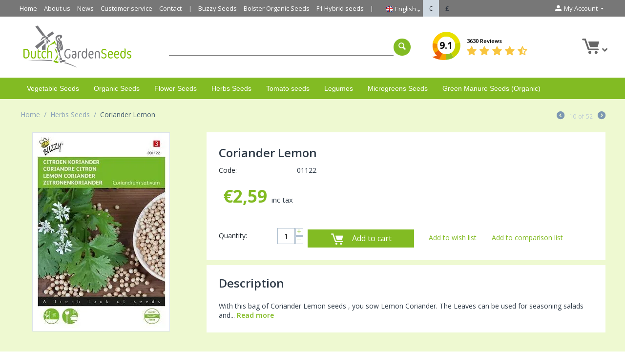

--- FILE ---
content_type: text/html; charset=utf-8
request_url: https://www.dutchgardenseeds.co.uk/coriander-lemon/
body_size: 41185
content:
<!DOCTYPE html> <html prefix="og: http://ogp.me/ns# product: http://ogp.me/ns/product#" lang="en" dir="ltr"> <head><script>if(navigator.userAgent.match(/MSIE|Internet Explorer/i)||navigator.userAgent.match(/Trident\/7\..*?rv:11/i)){let e=document.location.href;if(!e.match(/[?&]nonitro/)){if(e.indexOf("?")==-1){if(e.indexOf("#")==-1){document.location.href=e+"?nonitro=1"}else{document.location.href=e.replace("#","?nonitro=1#")}}else{if(e.indexOf("#")==-1){document.location.href=e+"&nonitro=1"}else{document.location.href=e.replace("#","&nonitro=1#")}}}}</script><link rel="preconnect" href="https://cdn-ddnko.nitrocdn.com" /><title>Coriander Lemon seeds - Dutch Garden Seeds</title><meta http-equiv="Content-Type" content="text/html; charset=utf-8" data-ca-mode="" /><meta name="viewport" content="initial-scale=1.0, width=device-width" /><meta name="description" content="With this bag of Coriander Lemon seeds, you sow Lemon Coriander. The Leaves can be used for seasoning salads and oriental dishes." /><meta name="keywords" content="Coriander Lemon seeds, lemon seeds, coriander seeds, garden seeds, herb seeds, " /><meta name="robots" content="index, follow" /><meta name="google-site-verification" content="GE0Mui9G1gam-HT-pXZKp0IIr97-8DxvPTN3X9WCk-0" /><meta name="google-site-verification" content="8riE_iBTeVnfuF1i9BkUZafj2o3iXTUiENi3JIFVyYw" /><meta name="google-site-verification" content="5dszMTMmRWl4pQu_6gHVATSBTfOWClVAGs1DPNvghVY" /><meta property="og:title" content="Coriander Lemon" /><meta property="og:description" content="With this bag of Coriander Lemon seeds, you sow Lemon Coriander. The Leaves can be used for seasoning salads and oriental dishes; The seeds are ready to be harvested as soon as the have a nice citrusy scent." /><meta property="og:url" content="https://www.dutchgardenseeds.co.uk/coriander-lemon/" /><meta property="og:image" content="https://www.dutchgardenseeds.co.uk/images/detailed/2/Citroen_Koriander_Zaden.jpg" /><meta property="og:image:width" content="558" /><meta property="og:image:height" content="810" /><meta property="og:site_name" content="Dutch Garden Seeds" /><meta property="og:type" content="product" /><meta property="product:brand" content="Buzzy Seeds" /><meta property="product:availability" content="in stock" /><meta property="product:condition" content="new" /><meta property="product:price:amount" content="2.59" /><meta property="product:price:currency" content="EUR" /><meta property="product:retailer_item_id" content="780" /><meta name="twitter:card" content="summary" /><meta name="twitter:site" content="@" /><meta name="twitter:title" content="Coriander Lemon" /><meta name="twitter:url" content="https://www.dutchgardenseeds.co.uk/coriander-lemon/" /><meta name="twitter:description" content="With this bag of Coriander Lemon seeds, you sow Lemon Coriander. The Leaves can be used for seasoning salads and oriental dishes; The seeds are ready to be harvested as soon as the have a nice citrusy scent." /><meta name="twitter:image" content="https://www.dutchgardenseeds.co.uk/images/detailed/2/Citroen_Koriander_Zaden.jpg" /><meta name="generator" content="NitroPack" /><script>var NPSH,NitroScrollHelper;NPSH=NitroScrollHelper=function(){let e=null;const o=window.sessionStorage.getItem("nitroScrollPos");function t(){let e=JSON.parse(window.sessionStorage.getItem("nitroScrollPos"))||{};if(typeof e!=="object"){e={}}e[document.URL]=window.scrollY;window.sessionStorage.setItem("nitroScrollPos",JSON.stringify(e))}window.addEventListener("scroll",function(){if(e!==null){clearTimeout(e)}e=setTimeout(t,200)},{passive:true});let r={};r.getScrollPos=()=>{if(!o){return 0}const e=JSON.parse(o);return e[document.URL]||0};r.isScrolled=()=>{return r.getScrollPos()>document.documentElement.clientHeight*.5};return r}();</script><script>(function(){var a=false;var e=document.documentElement.classList;var i=navigator.userAgent.toLowerCase();var n=["android","iphone","ipad"];var r=n.length;var o;var d=null;for(var t=0;t<r;t++){o=n[t];if(i.indexOf(o)>-1)d=o;if(e.contains(o)){a=true;e.remove(o)}}if(a&&d){e.add(d);if(d=="iphone"||d=="ipad"){e.add("ios")}}})();</script><script type="text/worker" id="nitro-web-worker">var preloadRequests=0;var remainingCount={};var baseURI="";self.onmessage=function(e){switch(e.data.cmd){case"RESOURCE_PRELOAD":var o=e.data.requestId;remainingCount[o]=0;e.data.resources.forEach(function(e){preload(e,function(o){return function(){console.log(o+" DONE: "+e);if(--remainingCount[o]==0){self.postMessage({cmd:"RESOURCE_PRELOAD",requestId:o})}}}(o));remainingCount[o]++});break;case"SET_BASEURI":baseURI=e.data.uri;break}};async function preload(e,o){if(typeof URL!=="undefined"&&baseURI){try{var a=new URL(e,baseURI);e=a.href}catch(e){console.log("Worker error: "+e.message)}}console.log("Preloading "+e);try{var n=new Request(e,{mode:"no-cors",redirect:"follow"});await fetch(n);o()}catch(a){console.log(a);var r=new XMLHttpRequest;r.responseType="blob";r.onload=o;r.onerror=o;r.open("GET",e,true);r.send()}}</script><script id="nprl">(()=>{if(window.NPRL!=undefined)return;(function(e){var t=e.prototype;t.after||(t.after=function(){var e,t=arguments,n=t.length,r=0,i=this,o=i.parentNode,a=Node,c=String,u=document;if(o!==null){while(r<n){(e=t[r])instanceof a?(i=i.nextSibling)!==null?o.insertBefore(e,i):o.appendChild(e):o.appendChild(u.createTextNode(c(e)));++r}}})})(Element);var e,t;e=t=function(){var t=false;var r=window.URL||window.webkitURL;var i=true;var o=true;var a=2;var c=null;var u=null;var d=true;var s=window.nitroGtmExcludes!=undefined;var l=s?JSON.parse(atob(window.nitroGtmExcludes)).map(e=>new RegExp(e)):[];var f;var m;var v=null;var p=null;var g=null;var h={touch:["touchmove","touchend"],default:["mousemove","click","keydown","wheel"]};var E=true;var y=[];var w=false;var b=[];var S=0;var N=0;var L=false;var T=0;var R=null;var O=false;var A=false;var C=false;var P=[];var I=[];var M=[];var k=[];var x=false;var _={};var j=new Map;var B="noModule"in HTMLScriptElement.prototype;var q=requestAnimationFrame||mozRequestAnimationFrame||webkitRequestAnimationFrame||msRequestAnimationFrame;const D="gtm.js?id=";function H(e,t){if(!_[e]){_[e]=[]}_[e].push(t)}function U(e,t){if(_[e]){var n=0,r=_[e];for(var n=0;n<r.length;n++){r[n].call(this,t)}}}function Y(){(function(e,t){var r=null;var i=function(e){r(e)};var o=null;var a={};var c=null;var u=null;var d=0;e.addEventListener(t,function(r){if(["load","DOMContentLoaded"].indexOf(t)!=-1){if(u){Q(function(){e.triggerNitroEvent(t)})}c=true}else if(t=="readystatechange"){d++;n.ogReadyState=d==1?"interactive":"complete";if(u&&u>=d){n.documentReadyState=n.ogReadyState;Q(function(){e.triggerNitroEvent(t)})}}});e.addEventListener(t+"Nitro",function(e){if(["load","DOMContentLoaded"].indexOf(t)!=-1){if(!c){e.preventDefault();e.stopImmediatePropagation()}else{}u=true}else if(t=="readystatechange"){u=n.documentReadyState=="interactive"?1:2;if(d<u){e.preventDefault();e.stopImmediatePropagation()}}});switch(t){case"load":o="onload";break;case"readystatechange":o="onreadystatechange";break;case"pageshow":o="onpageshow";break;default:o=null;break}if(o){Object.defineProperty(e,o,{get:function(){return r},set:function(n){if(typeof n!=="function"){r=null;e.removeEventListener(t+"Nitro",i)}else{if(!r){e.addEventListener(t+"Nitro",i)}r=n}}})}Object.defineProperty(e,"addEventListener"+t,{value:function(r){if(r!=t||!n.startedScriptLoading||document.currentScript&&document.currentScript.hasAttribute("nitro-exclude")){}else{arguments[0]+="Nitro"}e.ogAddEventListener.apply(e,arguments);a[arguments[1]]=arguments[0]}});Object.defineProperty(e,"removeEventListener"+t,{value:function(t){var n=a[arguments[1]];arguments[0]=n;e.ogRemoveEventListener.apply(e,arguments)}});Object.defineProperty(e,"triggerNitroEvent"+t,{value:function(t,n){n=n||e;var r=new Event(t+"Nitro",{bubbles:true});r.isNitroPack=true;Object.defineProperty(r,"type",{get:function(){return t},set:function(){}});Object.defineProperty(r,"target",{get:function(){return n},set:function(){}});e.dispatchEvent(r)}});if(typeof e.triggerNitroEvent==="undefined"){(function(){var t=e.addEventListener;var n=e.removeEventListener;Object.defineProperty(e,"ogAddEventListener",{value:t});Object.defineProperty(e,"ogRemoveEventListener",{value:n});Object.defineProperty(e,"addEventListener",{value:function(n){var r="addEventListener"+n;if(typeof e[r]!=="undefined"){e[r].apply(e,arguments)}else{t.apply(e,arguments)}},writable:true});Object.defineProperty(e,"removeEventListener",{value:function(t){var r="removeEventListener"+t;if(typeof e[r]!=="undefined"){e[r].apply(e,arguments)}else{n.apply(e,arguments)}}});Object.defineProperty(e,"triggerNitroEvent",{value:function(t,n){var r="triggerNitroEvent"+t;if(typeof e[r]!=="undefined"){e[r].apply(e,arguments)}}})})()}}).apply(null,arguments)}Y(window,"load");Y(window,"pageshow");Y(window,"DOMContentLoaded");Y(document,"DOMContentLoaded");Y(document,"readystatechange");try{var F=new Worker(r.createObjectURL(new Blob([document.getElementById("nitro-web-worker").textContent],{type:"text/javascript"})))}catch(e){var F=new Worker("data:text/javascript;base64,"+btoa(document.getElementById("nitro-web-worker").textContent))}F.onmessage=function(e){if(e.data.cmd=="RESOURCE_PRELOAD"){U(e.data.requestId,e)}};if(typeof document.baseURI!=="undefined"){F.postMessage({cmd:"SET_BASEURI",uri:document.baseURI})}var G=function(e){if(--S==0){Q(K)}};var W=function(e){e.target.removeEventListener("load",W);e.target.removeEventListener("error",W);e.target.removeEventListener("nitroTimeout",W);if(e.type!="nitroTimeout"){clearTimeout(e.target.nitroTimeout)}if(--N==0&&S==0){Q(J)}};var X=function(e){var t=e.textContent;try{var n=r.createObjectURL(new Blob([t.replace(/^(?:<!--)?(.*?)(?:-->)?$/gm,"$1")],{type:"text/javascript"}))}catch(e){var n="data:text/javascript;base64,"+btoa(t.replace(/^(?:<!--)?(.*?)(?:-->)?$/gm,"$1"))}return n};var K=function(){n.documentReadyState="interactive";document.triggerNitroEvent("readystatechange");document.triggerNitroEvent("DOMContentLoaded");if(window.pageYOffset||window.pageXOffset){window.dispatchEvent(new Event("scroll"))}A=true;Q(function(){if(N==0){Q(J)}Q($)})};var J=function(){if(!A||O)return;O=true;R.disconnect();en();n.documentReadyState="complete";document.triggerNitroEvent("readystatechange");window.triggerNitroEvent("load",document);window.triggerNitroEvent("pageshow",document);if(window.pageYOffset||window.pageXOffset||location.hash){let e=typeof history.scrollRestoration!=="undefined"&&history.scrollRestoration=="auto";if(e&&typeof NPSH!=="undefined"&&NPSH.getScrollPos()>0&&window.pageYOffset>document.documentElement.clientHeight*.5){window.scrollTo(0,NPSH.getScrollPos())}else if(location.hash){try{let e=document.querySelector(location.hash);if(e){e.scrollIntoView()}}catch(e){}}}var e=null;if(a==1){e=eo}else{e=eu}Q(e)};var Q=function(e){setTimeout(e,0)};var V=function(e){if(e.type=="touchend"||e.type=="click"){g=e}};var $=function(){if(d&&g){setTimeout(function(e){return function(){var t=function(e,t,n){var r=new Event(e,{bubbles:true,cancelable:true});if(e=="click"){r.clientX=t;r.clientY=n}else{r.touches=[{clientX:t,clientY:n}]}return r};var n;if(e.type=="touchend"){var r=e.changedTouches[0];n=document.elementFromPoint(r.clientX,r.clientY);n.dispatchEvent(t("touchstart"),r.clientX,r.clientY);n.dispatchEvent(t("touchend"),r.clientX,r.clientY);n.dispatchEvent(t("click"),r.clientX,r.clientY)}else if(e.type=="click"){n=document.elementFromPoint(e.clientX,e.clientY);n.dispatchEvent(t("click"),e.clientX,e.clientY)}}}(g),150);g=null}};var z=function(e){if(e.tagName=="SCRIPT"&&!e.hasAttribute("data-nitro-for-id")&&!e.hasAttribute("nitro-document-write")||e.tagName=="IMG"&&(e.hasAttribute("src")||e.hasAttribute("srcset"))||e.tagName=="IFRAME"&&e.hasAttribute("src")||e.tagName=="LINK"&&e.hasAttribute("href")&&e.hasAttribute("rel")&&e.getAttribute("rel")=="stylesheet"){if(e.tagName==="IFRAME"&&e.src.indexOf("about:blank")>-1){return}var t="";switch(e.tagName){case"LINK":t=e.href;break;case"IMG":if(k.indexOf(e)>-1)return;t=e.srcset||e.src;break;default:t=e.src;break}var n=e.getAttribute("type");if(!t&&e.tagName!=="SCRIPT")return;if((e.tagName=="IMG"||e.tagName=="LINK")&&(t.indexOf("data:")===0||t.indexOf("blob:")===0))return;if(e.tagName=="SCRIPT"&&n&&n!=="text/javascript"&&n!=="application/javascript"){if(n!=="module"||!B)return}if(e.tagName==="SCRIPT"){if(k.indexOf(e)>-1)return;if(e.noModule&&B){return}let t=null;if(document.currentScript){if(document.currentScript.src&&document.currentScript.src.indexOf(D)>-1){t=document.currentScript}if(document.currentScript.hasAttribute("data-nitro-gtm-id")){e.setAttribute("data-nitro-gtm-id",document.currentScript.getAttribute("data-nitro-gtm-id"))}}else if(window.nitroCurrentScript){if(window.nitroCurrentScript.src&&window.nitroCurrentScript.src.indexOf(D)>-1){t=window.nitroCurrentScript}}if(t&&s){let n=false;for(const t of l){n=e.src?t.test(e.src):t.test(e.textContent);if(n){break}}if(!n){e.type="text/googletagmanagerscript";let n=t.hasAttribute("data-nitro-gtm-id")?t.getAttribute("data-nitro-gtm-id"):t.id;if(!j.has(n)){j.set(n,[])}let r=j.get(n);r.push(e);return}}if(!e.src){if(e.textContent.length>0){e.textContent+="\n;if(document.currentScript.nitroTimeout) {clearTimeout(document.currentScript.nitroTimeout);}; setTimeout(function() { this.dispatchEvent(new Event('load')); }.bind(document.currentScript), 0);"}else{return}}else{}k.push(e)}if(!e.hasOwnProperty("nitroTimeout")){N++;e.addEventListener("load",W,true);e.addEventListener("error",W,true);e.addEventListener("nitroTimeout",W,true);e.nitroTimeout=setTimeout(function(){console.log("Resource timed out",e);e.dispatchEvent(new Event("nitroTimeout"))},5e3)}}};var Z=function(e){if(e.hasOwnProperty("nitroTimeout")&&e.nitroTimeout){clearTimeout(e.nitroTimeout);e.nitroTimeout=null;e.dispatchEvent(new Event("nitroTimeout"))}};document.documentElement.addEventListener("load",function(e){if(e.target.tagName=="SCRIPT"||e.target.tagName=="IMG"){k.push(e.target)}},true);document.documentElement.addEventListener("error",function(e){if(e.target.tagName=="SCRIPT"||e.target.tagName=="IMG"){k.push(e.target)}},true);var ee=["appendChild","replaceChild","insertBefore","prepend","append","before","after","replaceWith","insertAdjacentElement"];var et=function(){if(s){window._nitro_setTimeout=window.setTimeout;window.setTimeout=function(e,t,...n){let r=document.currentScript||window.nitroCurrentScript;if(!r||r.src&&r.src.indexOf(D)==-1){return window._nitro_setTimeout.call(window,e,t,...n)}return window._nitro_setTimeout.call(window,function(e,t){return function(...n){window.nitroCurrentScript=e;t(...n)}}(r,e),t,...n)}}ee.forEach(function(e){HTMLElement.prototype["og"+e]=HTMLElement.prototype[e];HTMLElement.prototype[e]=function(...t){if(this.parentNode||this===document.documentElement){switch(e){case"replaceChild":case"insertBefore":t.pop();break;case"insertAdjacentElement":t.shift();break}t.forEach(function(e){if(!e)return;if(e.tagName=="SCRIPT"){z(e)}else{if(e.children&&e.children.length>0){e.querySelectorAll("script").forEach(z)}}})}return this["og"+e].apply(this,arguments)}})};var en=function(){if(s&&typeof window._nitro_setTimeout==="function"){window.setTimeout=window._nitro_setTimeout}ee.forEach(function(e){HTMLElement.prototype[e]=HTMLElement.prototype["og"+e]})};var er=async function(){if(o){ef(f);ef(V);if(v){clearTimeout(v);v=null}}if(T===1){L=true;return}else if(T===0){T=-1}n.startedScriptLoading=true;Object.defineProperty(document,"readyState",{get:function(){return n.documentReadyState},set:function(){}});var e=document.documentElement;var t={attributes:true,attributeFilter:["src"],childList:true,subtree:true};R=new MutationObserver(function(e,t){e.forEach(function(e){if(e.type=="childList"&&e.addedNodes.length>0){e.addedNodes.forEach(function(e){if(!document.documentElement.contains(e)){return}if(e.tagName=="IMG"||e.tagName=="IFRAME"||e.tagName=="LINK"){z(e)}})}if(e.type=="childList"&&e.removedNodes.length>0){e.removedNodes.forEach(function(e){if(e.tagName=="IFRAME"||e.tagName=="LINK"){Z(e)}})}if(e.type=="attributes"){var t=e.target;if(!document.documentElement.contains(t)){return}if(t.tagName=="IFRAME"||t.tagName=="LINK"||t.tagName=="IMG"||t.tagName=="SCRIPT"){z(t)}}})});R.observe(e,t);if(!s){et()}await Promise.all(P);var r=b.shift();var i=null;var a=false;while(r){var c;var u=JSON.parse(atob(r.meta));var d=u.delay;if(r.type=="inline"){var l=document.getElementById(r.id);if(l){l.remove()}else{r=b.shift();continue}c=X(l);if(c===false){r=b.shift();continue}}else{c=r.src}if(!a&&r.type!="inline"&&(typeof u.attributes.async!="undefined"||typeof u.attributes.defer!="undefined")){if(i===null){i=r}else if(i===r){a=true}if(!a){b.push(r);r=b.shift();continue}}var m=document.createElement("script");m.src=c;m.setAttribute("data-nitro-for-id",r.id);for(var p in u.attributes){try{if(u.attributes[p]===false){m.setAttribute(p,"")}else{m.setAttribute(p,u.attributes[p])}}catch(e){console.log("Error while setting script attribute",m,e)}}m.async=false;if(u.canonicalLink!=""&&Object.getOwnPropertyDescriptor(m,"src")?.configurable!==false){(e=>{Object.defineProperty(m,"src",{get:function(){return e.canonicalLink},set:function(){}})})(u)}if(d){setTimeout((function(e,t){var n=document.querySelector("[data-nitro-marker-id='"+t+"']");if(n){n.after(e)}else{document.head.appendChild(e)}}).bind(null,m,r.id),d)}else{m.addEventListener("load",G);m.addEventListener("error",G);if(!m.noModule||!B){S++}var g=document.querySelector("[data-nitro-marker-id='"+r.id+"']");if(g){Q(function(e,t){return function(){e.after(t)}}(g,m))}else{Q(function(e){return function(){document.head.appendChild(e)}}(m))}}r=b.shift()}};var ei=function(){var e=document.getElementById("nitro-deferred-styles");var t=document.createElement("div");t.innerHTML=e.textContent;return t};var eo=async function(e){isPreload=e&&e.type=="NitroPreload";if(!isPreload){T=-1;E=false;if(o){ef(f);ef(V);if(v){clearTimeout(v);v=null}}}if(w===false){var t=ei();let e=t.querySelectorAll('style,link[rel="stylesheet"]');w=e.length;if(w){let e=document.getElementById("nitro-deferred-styles-marker");e.replaceWith.apply(e,t.childNodes)}else if(isPreload){Q(ed)}else{es()}}else if(w===0&&!isPreload){es()}};var ea=function(){var e=ei();var t=e.childNodes;var n;var r=[];for(var i=0;i<t.length;i++){n=t[i];if(n.href){r.push(n.href)}}var o="css-preload";H(o,function(e){eo(new Event("NitroPreload"))});if(r.length){F.postMessage({cmd:"RESOURCE_PRELOAD",resources:r,requestId:o})}else{Q(function(){U(o)})}};var ec=function(){if(T===-1)return;T=1;var e=[];var t,n;for(var r=0;r<b.length;r++){t=b[r];if(t.type!="inline"){if(t.src){n=JSON.parse(atob(t.meta));if(n.delay)continue;if(n.attributes.type&&n.attributes.type=="module"&&!B)continue;e.push(t.src)}}}if(e.length){var i="js-preload";H(i,function(e){T=2;if(L){Q(er)}});F.postMessage({cmd:"RESOURCE_PRELOAD",resources:e,requestId:i})}};var eu=function(){while(I.length){style=I.shift();if(style.hasAttribute("nitropack-onload")){style.setAttribute("onload",style.getAttribute("nitropack-onload"));Q(function(e){return function(){e.dispatchEvent(new Event("load"))}}(style))}}while(M.length){style=M.shift();if(style.hasAttribute("nitropack-onerror")){style.setAttribute("onerror",style.getAttribute("nitropack-onerror"));Q(function(e){return function(){e.dispatchEvent(new Event("error"))}}(style))}}};var ed=function(){if(!x){if(i){Q(function(){var e=document.getElementById("nitro-critical-css");if(e){e.remove()}})}x=true;onStylesLoadEvent=new Event("NitroStylesLoaded");onStylesLoadEvent.isNitroPack=true;window.dispatchEvent(onStylesLoadEvent)}};var es=function(){if(a==2){Q(er)}else{eu()}};var el=function(e){m.forEach(function(t){document.addEventListener(t,e,true)})};var ef=function(e){m.forEach(function(t){document.removeEventListener(t,e,true)})};if(s){et()}return{setAutoRemoveCriticalCss:function(e){i=e},registerScript:function(e,t,n){b.push({type:"remote",src:e,id:t,meta:n})},registerInlineScript:function(e,t){b.push({type:"inline",id:e,meta:t})},registerStyle:function(e,t,n){y.push({href:e,rel:t,media:n})},onLoadStyle:function(e){I.push(e);if(w!==false&&--w==0){Q(ed);if(E){E=false}else{es()}}},onErrorStyle:function(e){M.push(e);if(w!==false&&--w==0){Q(ed);if(E){E=false}else{es()}}},loadJs:function(e,t){if(!e.src){var n=X(e);if(n!==false){e.src=n;e.textContent=""}}if(t){Q(function(e,t){return function(){e.after(t)}}(t,e))}else{Q(function(e){return function(){document.head.appendChild(e)}}(e))}},loadQueuedResources:async function(){window.dispatchEvent(new Event("NitroBootStart"));if(p){clearTimeout(p);p=null}window.removeEventListener("load",e.loadQueuedResources);f=a==1?er:eo;if(!o||g){Q(f)}else{if(navigator.userAgent.indexOf(" Edge/")==-1){ea();H("css-preload",ec)}el(f);if(u){if(c){v=setTimeout(f,c)}}else{}}},fontPreload:function(e){var t="critical-fonts";H(t,function(e){document.getElementById("nitro-critical-fonts").type="text/css"});F.postMessage({cmd:"RESOURCE_PRELOAD",resources:e,requestId:t})},boot:function(){if(t)return;t=true;C=typeof NPSH!=="undefined"&&NPSH.isScrolled();let n=document.prerendering;if(location.hash||C||n){o=false}m=h.default.concat(h.touch);p=setTimeout(e.loadQueuedResources,1500);el(V);if(C){e.loadQueuedResources()}else{window.addEventListener("load",e.loadQueuedResources)}},addPrerequisite:function(e){P.push(e)},getTagManagerNodes:function(e){if(!e)return j;return j.get(e)??[]}}}();var n,r;n=r=function(){var t=document.write;return{documentWrite:function(n,r){if(n&&n.hasAttribute("nitro-exclude")){return t.call(document,r)}var i=null;if(n.documentWriteContainer){i=n.documentWriteContainer}else{i=document.createElement("span");n.documentWriteContainer=i}var o=null;if(n){if(n.hasAttribute("data-nitro-for-id")){o=document.querySelector('template[data-nitro-marker-id="'+n.getAttribute("data-nitro-for-id")+'"]')}else{o=n}}i.innerHTML+=r;i.querySelectorAll("script").forEach(function(e){e.setAttribute("nitro-document-write","")});if(!i.parentNode){if(o){o.parentNode.insertBefore(i,o)}else{document.body.appendChild(i)}}var a=document.createElement("span");a.innerHTML=r;var c=a.querySelectorAll("script");if(c.length){c.forEach(function(t){var n=t.getAttributeNames();var r=document.createElement("script");n.forEach(function(e){r.setAttribute(e,t.getAttribute(e))});r.async=false;if(!t.src&&t.textContent){r.textContent=t.textContent}e.loadJs(r,o)})}},TrustLogo:function(e,t){var n=document.getElementById(e);var r=document.createElement("img");r.src=t;n.parentNode.insertBefore(r,n)},documentReadyState:"loading",ogReadyState:document.readyState,startedScriptLoading:false,loadScriptDelayed:function(e,t){setTimeout(function(){var t=document.createElement("script");t.src=e;document.head.appendChild(t)},t)}}}();document.write=function(e){n.documentWrite(document.currentScript,e)};document.writeln=function(e){n.documentWrite(document.currentScript,e+"\n")};window.NPRL=e;window.NitroResourceLoader=t;window.NPh=n;window.NitroPackHelper=r})();</script>  <base href="https://www.dutchgardenseeds.co.uk/" /><template id="nitro-deferred-styles-marker"></template><style id="nitro-fonts">@font-face{font-family:"Open Sans";font-style:normal;font-weight:400;src:url("https://cdn-ddnko.nitrocdn.com/MZbJXqkIPMjJJwahFuIXneeMEcPBOBUx/assets/static/source/rev-f2ad367/themes.googleusercontent.com/static/fonts/opensans/v8/4fu8RBPDDCYpod03lr_bYQ.eot");src:local("Open Sans"),local("OpenSans"),url("https://cdn-ddnko.nitrocdn.com/MZbJXqkIPMjJJwahFuIXneeMEcPBOBUx/assets/static/source/rev-f2ad367/themes.googleusercontent.com/static/fonts/opensans/v8/uYKcPVoh6c5R0NpdEY5A-Q.woff") format("woff");font-display:swap}@font-face{font-family:"Open Sans";font-style:normal;font-weight:600;src:url("https://cdn-ddnko.nitrocdn.com/MZbJXqkIPMjJJwahFuIXneeMEcPBOBUx/assets/static/source/rev-f2ad367/themes.googleusercontent.com/static/fonts/opensans/v8/MTP_ySUJH_bn48VBG8sNSlQlYEbsez9cZjKsNMjLOwM.eot");src:local("Open Sans Semibold"),local("OpenSans-Semibold"),url("https://cdn-ddnko.nitrocdn.com/MZbJXqkIPMjJJwahFuIXneeMEcPBOBUx/assets/static/source/rev-f2ad367/themes.googleusercontent.com/static/fonts/opensans/v8/MTP_ySUJH_bn48VBG8sNShsxEYwM7FgeyaSgU71cLG0.woff") format("woff");font-display:swap}@font-face{font-family:"Open Sans";font-style:normal;font-weight:700;src:url("https://cdn-ddnko.nitrocdn.com/MZbJXqkIPMjJJwahFuIXneeMEcPBOBUx/assets/static/source/rev-f2ad367/themes.googleusercontent.com/static/fonts/opensans/v8/k3k702ZOKiLJc3WVjuplzFQlYEbsez9cZjKsNMjLOwM.eot");src:local("Open Sans Bold"),local("OpenSans-Bold"),url("https://cdn-ddnko.nitrocdn.com/MZbJXqkIPMjJJwahFuIXneeMEcPBOBUx/assets/static/source/rev-f2ad367/themes.googleusercontent.com/static/fonts/opensans/v8/k3k702ZOKiLJc3WVjuplzBsxEYwM7FgeyaSgU71cLG0.woff") format("woff");font-display:swap}@font-face{font-family:glyphs;src:url("https://cdn-ddnko.nitrocdn.com/MZbJXqkIPMjJJwahFuIXneeMEcPBOBUx/assets/static/source/rev-f2ad367/www.dutchgardenseeds.co.uk/design/themes/responsive/media/fonts/glyphs.eot");src:url("https://cdn-ddnko.nitrocdn.com/MZbJXqkIPMjJJwahFuIXneeMEcPBOBUx/assets/static/source/rev-f2ad367/www.dutchgardenseeds.co.uk/design/themes/responsive/media/fonts/glyphs.ttf") format("truetype");font-weight:normal;font-style:normal;font-display:swap}@font-face{font-family:icomoon;src:url("https://cdn-ddnko.nitrocdn.com/MZbJXqkIPMjJJwahFuIXneeMEcPBOBUx/assets/static/source/rev-f2ad367/www.dutchgardenseeds.co.uk/design/themes/custom/media/fonts/icomoon.eot");src:url("https://cdn-ddnko.nitrocdn.com/MZbJXqkIPMjJJwahFuIXneeMEcPBOBUx/assets/static/source/rev-f2ad367/www.dutchgardenseeds.co.uk/design/themes/custom/media/fonts/icomoon.ttf") format("truetype");font-weight:normal;font-style:normal;font-display:swap}@font-face{font-family:"Open Sans";font-style:normal;font-weight:400;src:local("Open Sans Regular"),local("OpenSans-Regular"),url("https://fonts.gstatic.com/s/opensans/v15/mem8YaGs126MiZpBA-UFVZ0d.woff") format("woff");font-display:swap}@font-face{font-family:"Font Awesome 5 Free";font-style:normal;font-weight:400;src:url("https://cdn-ddnko.nitrocdn.com/MZbJXqkIPMjJJwahFuIXneeMEcPBOBUx/assets/static/source/rev-f2ad367/use.fontawesome.com/releases/v5.1.0/webfonts/fa-regular-400.eot");src:url("https://cdn-ddnko.nitrocdn.com/MZbJXqkIPMjJJwahFuIXneeMEcPBOBUx/assets/static/source/rev-f2ad367/use.fontawesome.com/releases/v5.1.0/webfonts/fa-regular-400.woff2") format("woff2");font-display:swap}@font-face{font-family:"Font Awesome 5 Free";font-style:normal;font-weight:900;src:url("https://cdn-ddnko.nitrocdn.com/MZbJXqkIPMjJJwahFuIXneeMEcPBOBUx/assets/static/source/rev-f2ad367/use.fontawesome.com/releases/v5.1.0/webfonts/fa-solid-900.eot");src:url("https://cdn-ddnko.nitrocdn.com/MZbJXqkIPMjJJwahFuIXneeMEcPBOBUx/assets/static/source/rev-f2ad367/use.fontawesome.com/releases/v5.1.0/webfonts/fa-solid-900.woff2") format("woff2");font-display:swap}@font-face{font-family:"Open Sans";font-style:normal;font-weight:300;font-stretch:100%;src:url("https://fonts.gstatic.com/s/opensans/v44/memvYaGs126MiZpBA-UvWbX2vVnXBbObj2OVTSKmu0SC55K5gw.woff2") format("woff2");unicode-range:U+0460-052F,U+1C80-1C8A,U+20B4,U+2DE0-2DFF,U+A640-A69F,U+FE2E-FE2F;font-display:swap}@font-face{font-family:"Open Sans";font-style:normal;font-weight:300;font-stretch:100%;src:url("https://fonts.gstatic.com/s/opensans/v44/memvYaGs126MiZpBA-UvWbX2vVnXBbObj2OVTSumu0SC55K5gw.woff2") format("woff2");unicode-range:U+0301,U+0400-045F,U+0490-0491,U+04B0-04B1,U+2116;font-display:swap}@font-face{font-family:"Open Sans";font-style:normal;font-weight:300;font-stretch:100%;src:url("https://fonts.gstatic.com/s/opensans/v44/memvYaGs126MiZpBA-UvWbX2vVnXBbObj2OVTSOmu0SC55K5gw.woff2") format("woff2");unicode-range:U+1F00-1FFF;font-display:swap}@font-face{font-family:"Open Sans";font-style:normal;font-weight:300;font-stretch:100%;src:url("https://fonts.gstatic.com/s/opensans/v44/memvYaGs126MiZpBA-UvWbX2vVnXBbObj2OVTSymu0SC55K5gw.woff2") format("woff2");unicode-range:U+0370-0377,U+037A-037F,U+0384-038A,U+038C,U+038E-03A1,U+03A3-03FF;font-display:swap}@font-face{font-family:"Open Sans";font-style:normal;font-weight:300;font-stretch:100%;src:url("https://fonts.gstatic.com/s/opensans/v44/memvYaGs126MiZpBA-UvWbX2vVnXBbObj2OVTS2mu0SC55K5gw.woff2") format("woff2");unicode-range:U+0307-0308,U+0590-05FF,U+200C-2010,U+20AA,U+25CC,U+FB1D-FB4F;font-display:swap}@font-face{font-family:"Open Sans";font-style:normal;font-weight:300;font-stretch:100%;src:url("https://fonts.gstatic.com/s/opensans/v44/memvYaGs126MiZpBA-UvWbX2vVnXBbObj2OVTVOmu0SC55K5gw.woff2") format("woff2");unicode-range:U+0302-0303,U+0305,U+0307-0308,U+0310,U+0312,U+0315,U+031A,U+0326-0327,U+032C,U+032F-0330,U+0332-0333,U+0338,U+033A,U+0346,U+034D,U+0391-03A1,U+03A3-03A9,U+03B1-03C9,U+03D1,U+03D5-03D6,U+03F0-03F1,U+03F4-03F5,U+2016-2017,U+2034-2038,U+203C,U+2040,U+2043,U+2047,U+2050,U+2057,U+205F,U+2070-2071,U+2074-208E,U+2090-209C,U+20D0-20DC,U+20E1,U+20E5-20EF,U+2100-2112,U+2114-2115,U+2117-2121,U+2123-214F,U+2190,U+2192,U+2194-21AE,U+21B0-21E5,U+21F1-21F2,U+21F4-2211,U+2213-2214,U+2216-22FF,U+2308-230B,U+2310,U+2319,U+231C-2321,U+2336-237A,U+237C,U+2395,U+239B-23B7,U+23D0,U+23DC-23E1,U+2474-2475,U+25AF,U+25B3,U+25B7,U+25BD,U+25C1,U+25CA,U+25CC,U+25FB,U+266D-266F,U+27C0-27FF,U+2900-2AFF,U+2B0E-2B11,U+2B30-2B4C,U+2BFE,U+3030,U+FF5B,U+FF5D,U+1D400-1D7FF,U+1EE00-1EEFF;font-display:swap}@font-face{font-family:"Open Sans";font-style:normal;font-weight:300;font-stretch:100%;src:url("https://fonts.gstatic.com/s/opensans/v44/memvYaGs126MiZpBA-UvWbX2vVnXBbObj2OVTUGmu0SC55K5gw.woff2") format("woff2");unicode-range:U+0001-000C,U+000E-001F,U+007F-009F,U+20DD-20E0,U+20E2-20E4,U+2150-218F,U+2190,U+2192,U+2194-2199,U+21AF,U+21E6-21F0,U+21F3,U+2218-2219,U+2299,U+22C4-22C6,U+2300-243F,U+2440-244A,U+2460-24FF,U+25A0-27BF,U+2800-28FF,U+2921-2922,U+2981,U+29BF,U+29EB,U+2B00-2BFF,U+4DC0-4DFF,U+FFF9-FFFB,U+10140-1018E,U+10190-1019C,U+101A0,U+101D0-101FD,U+102E0-102FB,U+10E60-10E7E,U+1D2C0-1D2D3,U+1D2E0-1D37F,U+1F000-1F0FF,U+1F100-1F1AD,U+1F1E6-1F1FF,U+1F30D-1F30F,U+1F315,U+1F31C,U+1F31E,U+1F320-1F32C,U+1F336,U+1F378,U+1F37D,U+1F382,U+1F393-1F39F,U+1F3A7-1F3A8,U+1F3AC-1F3AF,U+1F3C2,U+1F3C4-1F3C6,U+1F3CA-1F3CE,U+1F3D4-1F3E0,U+1F3ED,U+1F3F1-1F3F3,U+1F3F5-1F3F7,U+1F408,U+1F415,U+1F41F,U+1F426,U+1F43F,U+1F441-1F442,U+1F444,U+1F446-1F449,U+1F44C-1F44E,U+1F453,U+1F46A,U+1F47D,U+1F4A3,U+1F4B0,U+1F4B3,U+1F4B9,U+1F4BB,U+1F4BF,U+1F4C8-1F4CB,U+1F4D6,U+1F4DA,U+1F4DF,U+1F4E3-1F4E6,U+1F4EA-1F4ED,U+1F4F7,U+1F4F9-1F4FB,U+1F4FD-1F4FE,U+1F503,U+1F507-1F50B,U+1F50D,U+1F512-1F513,U+1F53E-1F54A,U+1F54F-1F5FA,U+1F610,U+1F650-1F67F,U+1F687,U+1F68D,U+1F691,U+1F694,U+1F698,U+1F6AD,U+1F6B2,U+1F6B9-1F6BA,U+1F6BC,U+1F6C6-1F6CF,U+1F6D3-1F6D7,U+1F6E0-1F6EA,U+1F6F0-1F6F3,U+1F6F7-1F6FC,U+1F700-1F7FF,U+1F800-1F80B,U+1F810-1F847,U+1F850-1F859,U+1F860-1F887,U+1F890-1F8AD,U+1F8B0-1F8BB,U+1F8C0-1F8C1,U+1F900-1F90B,U+1F93B,U+1F946,U+1F984,U+1F996,U+1F9E9,U+1FA00-1FA6F,U+1FA70-1FA7C,U+1FA80-1FA89,U+1FA8F-1FAC6,U+1FACE-1FADC,U+1FADF-1FAE9,U+1FAF0-1FAF8,U+1FB00-1FBFF;font-display:swap}@font-face{font-family:"Open Sans";font-style:normal;font-weight:300;font-stretch:100%;src:url("https://fonts.gstatic.com/s/opensans/v44/memvYaGs126MiZpBA-UvWbX2vVnXBbObj2OVTSCmu0SC55K5gw.woff2") format("woff2");unicode-range:U+0102-0103,U+0110-0111,U+0128-0129,U+0168-0169,U+01A0-01A1,U+01AF-01B0,U+0300-0301,U+0303-0304,U+0308-0309,U+0323,U+0329,U+1EA0-1EF9,U+20AB;font-display:swap}@font-face{font-family:"Open Sans";font-style:normal;font-weight:300;font-stretch:100%;src:url("https://fonts.gstatic.com/s/opensans/v44/memvYaGs126MiZpBA-UvWbX2vVnXBbObj2OVTSGmu0SC55K5gw.woff2") format("woff2");unicode-range:U+0100-02BA,U+02BD-02C5,U+02C7-02CC,U+02CE-02D7,U+02DD-02FF,U+0304,U+0308,U+0329,U+1D00-1DBF,U+1E00-1E9F,U+1EF2-1EFF,U+2020,U+20A0-20AB,U+20AD-20C0,U+2113,U+2C60-2C7F,U+A720-A7FF;font-display:swap}@font-face{font-family:"Open Sans";font-style:normal;font-weight:300;font-stretch:100%;src:url("https://fonts.gstatic.com/s/opensans/v44/memvYaGs126MiZpBA-UvWbX2vVnXBbObj2OVTS-mu0SC55I.woff2") format("woff2");unicode-range:U+0000-00FF,U+0131,U+0152-0153,U+02BB-02BC,U+02C6,U+02DA,U+02DC,U+0304,U+0308,U+0329,U+2000-206F,U+20AC,U+2122,U+2191,U+2193,U+2212,U+2215,U+FEFF,U+FFFD;font-display:swap}@font-face{font-family:"Open Sans";font-style:normal;font-weight:400;font-stretch:100%;src:url("https://fonts.gstatic.com/s/opensans/v44/memvYaGs126MiZpBA-UvWbX2vVnXBbObj2OVTSKmu0SC55K5gw.woff2") format("woff2");unicode-range:U+0460-052F,U+1C80-1C8A,U+20B4,U+2DE0-2DFF,U+A640-A69F,U+FE2E-FE2F;font-display:swap}@font-face{font-family:"Open Sans";font-style:normal;font-weight:400;font-stretch:100%;src:url("https://fonts.gstatic.com/s/opensans/v44/memvYaGs126MiZpBA-UvWbX2vVnXBbObj2OVTSumu0SC55K5gw.woff2") format("woff2");unicode-range:U+0301,U+0400-045F,U+0490-0491,U+04B0-04B1,U+2116;font-display:swap}@font-face{font-family:"Open Sans";font-style:normal;font-weight:400;font-stretch:100%;src:url("https://fonts.gstatic.com/s/opensans/v44/memvYaGs126MiZpBA-UvWbX2vVnXBbObj2OVTSOmu0SC55K5gw.woff2") format("woff2");unicode-range:U+1F00-1FFF;font-display:swap}@font-face{font-family:"Open Sans";font-style:normal;font-weight:400;font-stretch:100%;src:url("https://fonts.gstatic.com/s/opensans/v44/memvYaGs126MiZpBA-UvWbX2vVnXBbObj2OVTSymu0SC55K5gw.woff2") format("woff2");unicode-range:U+0370-0377,U+037A-037F,U+0384-038A,U+038C,U+038E-03A1,U+03A3-03FF;font-display:swap}@font-face{font-family:"Open Sans";font-style:normal;font-weight:400;font-stretch:100%;src:url("https://fonts.gstatic.com/s/opensans/v44/memvYaGs126MiZpBA-UvWbX2vVnXBbObj2OVTS2mu0SC55K5gw.woff2") format("woff2");unicode-range:U+0307-0308,U+0590-05FF,U+200C-2010,U+20AA,U+25CC,U+FB1D-FB4F;font-display:swap}@font-face{font-family:"Open Sans";font-style:normal;font-weight:400;font-stretch:100%;src:url("https://fonts.gstatic.com/s/opensans/v44/memvYaGs126MiZpBA-UvWbX2vVnXBbObj2OVTVOmu0SC55K5gw.woff2") format("woff2");unicode-range:U+0302-0303,U+0305,U+0307-0308,U+0310,U+0312,U+0315,U+031A,U+0326-0327,U+032C,U+032F-0330,U+0332-0333,U+0338,U+033A,U+0346,U+034D,U+0391-03A1,U+03A3-03A9,U+03B1-03C9,U+03D1,U+03D5-03D6,U+03F0-03F1,U+03F4-03F5,U+2016-2017,U+2034-2038,U+203C,U+2040,U+2043,U+2047,U+2050,U+2057,U+205F,U+2070-2071,U+2074-208E,U+2090-209C,U+20D0-20DC,U+20E1,U+20E5-20EF,U+2100-2112,U+2114-2115,U+2117-2121,U+2123-214F,U+2190,U+2192,U+2194-21AE,U+21B0-21E5,U+21F1-21F2,U+21F4-2211,U+2213-2214,U+2216-22FF,U+2308-230B,U+2310,U+2319,U+231C-2321,U+2336-237A,U+237C,U+2395,U+239B-23B7,U+23D0,U+23DC-23E1,U+2474-2475,U+25AF,U+25B3,U+25B7,U+25BD,U+25C1,U+25CA,U+25CC,U+25FB,U+266D-266F,U+27C0-27FF,U+2900-2AFF,U+2B0E-2B11,U+2B30-2B4C,U+2BFE,U+3030,U+FF5B,U+FF5D,U+1D400-1D7FF,U+1EE00-1EEFF;font-display:swap}@font-face{font-family:"Open Sans";font-style:normal;font-weight:400;font-stretch:100%;src:url("https://fonts.gstatic.com/s/opensans/v44/memvYaGs126MiZpBA-UvWbX2vVnXBbObj2OVTUGmu0SC55K5gw.woff2") format("woff2");unicode-range:U+0001-000C,U+000E-001F,U+007F-009F,U+20DD-20E0,U+20E2-20E4,U+2150-218F,U+2190,U+2192,U+2194-2199,U+21AF,U+21E6-21F0,U+21F3,U+2218-2219,U+2299,U+22C4-22C6,U+2300-243F,U+2440-244A,U+2460-24FF,U+25A0-27BF,U+2800-28FF,U+2921-2922,U+2981,U+29BF,U+29EB,U+2B00-2BFF,U+4DC0-4DFF,U+FFF9-FFFB,U+10140-1018E,U+10190-1019C,U+101A0,U+101D0-101FD,U+102E0-102FB,U+10E60-10E7E,U+1D2C0-1D2D3,U+1D2E0-1D37F,U+1F000-1F0FF,U+1F100-1F1AD,U+1F1E6-1F1FF,U+1F30D-1F30F,U+1F315,U+1F31C,U+1F31E,U+1F320-1F32C,U+1F336,U+1F378,U+1F37D,U+1F382,U+1F393-1F39F,U+1F3A7-1F3A8,U+1F3AC-1F3AF,U+1F3C2,U+1F3C4-1F3C6,U+1F3CA-1F3CE,U+1F3D4-1F3E0,U+1F3ED,U+1F3F1-1F3F3,U+1F3F5-1F3F7,U+1F408,U+1F415,U+1F41F,U+1F426,U+1F43F,U+1F441-1F442,U+1F444,U+1F446-1F449,U+1F44C-1F44E,U+1F453,U+1F46A,U+1F47D,U+1F4A3,U+1F4B0,U+1F4B3,U+1F4B9,U+1F4BB,U+1F4BF,U+1F4C8-1F4CB,U+1F4D6,U+1F4DA,U+1F4DF,U+1F4E3-1F4E6,U+1F4EA-1F4ED,U+1F4F7,U+1F4F9-1F4FB,U+1F4FD-1F4FE,U+1F503,U+1F507-1F50B,U+1F50D,U+1F512-1F513,U+1F53E-1F54A,U+1F54F-1F5FA,U+1F610,U+1F650-1F67F,U+1F687,U+1F68D,U+1F691,U+1F694,U+1F698,U+1F6AD,U+1F6B2,U+1F6B9-1F6BA,U+1F6BC,U+1F6C6-1F6CF,U+1F6D3-1F6D7,U+1F6E0-1F6EA,U+1F6F0-1F6F3,U+1F6F7-1F6FC,U+1F700-1F7FF,U+1F800-1F80B,U+1F810-1F847,U+1F850-1F859,U+1F860-1F887,U+1F890-1F8AD,U+1F8B0-1F8BB,U+1F8C0-1F8C1,U+1F900-1F90B,U+1F93B,U+1F946,U+1F984,U+1F996,U+1F9E9,U+1FA00-1FA6F,U+1FA70-1FA7C,U+1FA80-1FA89,U+1FA8F-1FAC6,U+1FACE-1FADC,U+1FADF-1FAE9,U+1FAF0-1FAF8,U+1FB00-1FBFF;font-display:swap}@font-face{font-family:"Open Sans";font-style:normal;font-weight:400;font-stretch:100%;src:url("https://fonts.gstatic.com/s/opensans/v44/memvYaGs126MiZpBA-UvWbX2vVnXBbObj2OVTSCmu0SC55K5gw.woff2") format("woff2");unicode-range:U+0102-0103,U+0110-0111,U+0128-0129,U+0168-0169,U+01A0-01A1,U+01AF-01B0,U+0300-0301,U+0303-0304,U+0308-0309,U+0323,U+0329,U+1EA0-1EF9,U+20AB;font-display:swap}@font-face{font-family:"Open Sans";font-style:normal;font-weight:400;font-stretch:100%;src:url("https://fonts.gstatic.com/s/opensans/v44/memvYaGs126MiZpBA-UvWbX2vVnXBbObj2OVTSGmu0SC55K5gw.woff2") format("woff2");unicode-range:U+0100-02BA,U+02BD-02C5,U+02C7-02CC,U+02CE-02D7,U+02DD-02FF,U+0304,U+0308,U+0329,U+1D00-1DBF,U+1E00-1E9F,U+1EF2-1EFF,U+2020,U+20A0-20AB,U+20AD-20C0,U+2113,U+2C60-2C7F,U+A720-A7FF;font-display:swap}@font-face{font-family:"Open Sans";font-style:normal;font-weight:400;font-stretch:100%;src:url("https://fonts.gstatic.com/s/opensans/v44/memvYaGs126MiZpBA-UvWbX2vVnXBbObj2OVTS-mu0SC55I.woff2") format("woff2");unicode-range:U+0000-00FF,U+0131,U+0152-0153,U+02BB-02BC,U+02C6,U+02DA,U+02DC,U+0304,U+0308,U+0329,U+2000-206F,U+20AC,U+2122,U+2191,U+2193,U+2212,U+2215,U+FEFF,U+FFFD;font-display:swap}@font-face{font-family:"Open Sans";font-style:normal;font-weight:600;font-stretch:100%;src:url("https://fonts.gstatic.com/s/opensans/v44/memvYaGs126MiZpBA-UvWbX2vVnXBbObj2OVTSKmu0SC55K5gw.woff2") format("woff2");unicode-range:U+0460-052F,U+1C80-1C8A,U+20B4,U+2DE0-2DFF,U+A640-A69F,U+FE2E-FE2F;font-display:swap}@font-face{font-family:"Open Sans";font-style:normal;font-weight:600;font-stretch:100%;src:url("https://fonts.gstatic.com/s/opensans/v44/memvYaGs126MiZpBA-UvWbX2vVnXBbObj2OVTSumu0SC55K5gw.woff2") format("woff2");unicode-range:U+0301,U+0400-045F,U+0490-0491,U+04B0-04B1,U+2116;font-display:swap}@font-face{font-family:"Open Sans";font-style:normal;font-weight:600;font-stretch:100%;src:url("https://fonts.gstatic.com/s/opensans/v44/memvYaGs126MiZpBA-UvWbX2vVnXBbObj2OVTSOmu0SC55K5gw.woff2") format("woff2");unicode-range:U+1F00-1FFF;font-display:swap}@font-face{font-family:"Open Sans";font-style:normal;font-weight:600;font-stretch:100%;src:url("https://fonts.gstatic.com/s/opensans/v44/memvYaGs126MiZpBA-UvWbX2vVnXBbObj2OVTSymu0SC55K5gw.woff2") format("woff2");unicode-range:U+0370-0377,U+037A-037F,U+0384-038A,U+038C,U+038E-03A1,U+03A3-03FF;font-display:swap}@font-face{font-family:"Open Sans";font-style:normal;font-weight:600;font-stretch:100%;src:url("https://fonts.gstatic.com/s/opensans/v44/memvYaGs126MiZpBA-UvWbX2vVnXBbObj2OVTS2mu0SC55K5gw.woff2") format("woff2");unicode-range:U+0307-0308,U+0590-05FF,U+200C-2010,U+20AA,U+25CC,U+FB1D-FB4F;font-display:swap}@font-face{font-family:"Open Sans";font-style:normal;font-weight:600;font-stretch:100%;src:url("https://fonts.gstatic.com/s/opensans/v44/memvYaGs126MiZpBA-UvWbX2vVnXBbObj2OVTVOmu0SC55K5gw.woff2") format("woff2");unicode-range:U+0302-0303,U+0305,U+0307-0308,U+0310,U+0312,U+0315,U+031A,U+0326-0327,U+032C,U+032F-0330,U+0332-0333,U+0338,U+033A,U+0346,U+034D,U+0391-03A1,U+03A3-03A9,U+03B1-03C9,U+03D1,U+03D5-03D6,U+03F0-03F1,U+03F4-03F5,U+2016-2017,U+2034-2038,U+203C,U+2040,U+2043,U+2047,U+2050,U+2057,U+205F,U+2070-2071,U+2074-208E,U+2090-209C,U+20D0-20DC,U+20E1,U+20E5-20EF,U+2100-2112,U+2114-2115,U+2117-2121,U+2123-214F,U+2190,U+2192,U+2194-21AE,U+21B0-21E5,U+21F1-21F2,U+21F4-2211,U+2213-2214,U+2216-22FF,U+2308-230B,U+2310,U+2319,U+231C-2321,U+2336-237A,U+237C,U+2395,U+239B-23B7,U+23D0,U+23DC-23E1,U+2474-2475,U+25AF,U+25B3,U+25B7,U+25BD,U+25C1,U+25CA,U+25CC,U+25FB,U+266D-266F,U+27C0-27FF,U+2900-2AFF,U+2B0E-2B11,U+2B30-2B4C,U+2BFE,U+3030,U+FF5B,U+FF5D,U+1D400-1D7FF,U+1EE00-1EEFF;font-display:swap}@font-face{font-family:"Open Sans";font-style:normal;font-weight:600;font-stretch:100%;src:url("https://fonts.gstatic.com/s/opensans/v44/memvYaGs126MiZpBA-UvWbX2vVnXBbObj2OVTUGmu0SC55K5gw.woff2") format("woff2");unicode-range:U+0001-000C,U+000E-001F,U+007F-009F,U+20DD-20E0,U+20E2-20E4,U+2150-218F,U+2190,U+2192,U+2194-2199,U+21AF,U+21E6-21F0,U+21F3,U+2218-2219,U+2299,U+22C4-22C6,U+2300-243F,U+2440-244A,U+2460-24FF,U+25A0-27BF,U+2800-28FF,U+2921-2922,U+2981,U+29BF,U+29EB,U+2B00-2BFF,U+4DC0-4DFF,U+FFF9-FFFB,U+10140-1018E,U+10190-1019C,U+101A0,U+101D0-101FD,U+102E0-102FB,U+10E60-10E7E,U+1D2C0-1D2D3,U+1D2E0-1D37F,U+1F000-1F0FF,U+1F100-1F1AD,U+1F1E6-1F1FF,U+1F30D-1F30F,U+1F315,U+1F31C,U+1F31E,U+1F320-1F32C,U+1F336,U+1F378,U+1F37D,U+1F382,U+1F393-1F39F,U+1F3A7-1F3A8,U+1F3AC-1F3AF,U+1F3C2,U+1F3C4-1F3C6,U+1F3CA-1F3CE,U+1F3D4-1F3E0,U+1F3ED,U+1F3F1-1F3F3,U+1F3F5-1F3F7,U+1F408,U+1F415,U+1F41F,U+1F426,U+1F43F,U+1F441-1F442,U+1F444,U+1F446-1F449,U+1F44C-1F44E,U+1F453,U+1F46A,U+1F47D,U+1F4A3,U+1F4B0,U+1F4B3,U+1F4B9,U+1F4BB,U+1F4BF,U+1F4C8-1F4CB,U+1F4D6,U+1F4DA,U+1F4DF,U+1F4E3-1F4E6,U+1F4EA-1F4ED,U+1F4F7,U+1F4F9-1F4FB,U+1F4FD-1F4FE,U+1F503,U+1F507-1F50B,U+1F50D,U+1F512-1F513,U+1F53E-1F54A,U+1F54F-1F5FA,U+1F610,U+1F650-1F67F,U+1F687,U+1F68D,U+1F691,U+1F694,U+1F698,U+1F6AD,U+1F6B2,U+1F6B9-1F6BA,U+1F6BC,U+1F6C6-1F6CF,U+1F6D3-1F6D7,U+1F6E0-1F6EA,U+1F6F0-1F6F3,U+1F6F7-1F6FC,U+1F700-1F7FF,U+1F800-1F80B,U+1F810-1F847,U+1F850-1F859,U+1F860-1F887,U+1F890-1F8AD,U+1F8B0-1F8BB,U+1F8C0-1F8C1,U+1F900-1F90B,U+1F93B,U+1F946,U+1F984,U+1F996,U+1F9E9,U+1FA00-1FA6F,U+1FA70-1FA7C,U+1FA80-1FA89,U+1FA8F-1FAC6,U+1FACE-1FADC,U+1FADF-1FAE9,U+1FAF0-1FAF8,U+1FB00-1FBFF;font-display:swap}@font-face{font-family:"Open Sans";font-style:normal;font-weight:600;font-stretch:100%;src:url("https://fonts.gstatic.com/s/opensans/v44/memvYaGs126MiZpBA-UvWbX2vVnXBbObj2OVTSCmu0SC55K5gw.woff2") format("woff2");unicode-range:U+0102-0103,U+0110-0111,U+0128-0129,U+0168-0169,U+01A0-01A1,U+01AF-01B0,U+0300-0301,U+0303-0304,U+0308-0309,U+0323,U+0329,U+1EA0-1EF9,U+20AB;font-display:swap}@font-face{font-family:"Open Sans";font-style:normal;font-weight:600;font-stretch:100%;src:url("https://fonts.gstatic.com/s/opensans/v44/memvYaGs126MiZpBA-UvWbX2vVnXBbObj2OVTSGmu0SC55K5gw.woff2") format("woff2");unicode-range:U+0100-02BA,U+02BD-02C5,U+02C7-02CC,U+02CE-02D7,U+02DD-02FF,U+0304,U+0308,U+0329,U+1D00-1DBF,U+1E00-1E9F,U+1EF2-1EFF,U+2020,U+20A0-20AB,U+20AD-20C0,U+2113,U+2C60-2C7F,U+A720-A7FF;font-display:swap}@font-face{font-family:"Open Sans";font-style:normal;font-weight:600;font-stretch:100%;src:url("https://fonts.gstatic.com/s/opensans/v44/memvYaGs126MiZpBA-UvWbX2vVnXBbObj2OVTS-mu0SC55I.woff2") format("woff2");unicode-range:U+0000-00FF,U+0131,U+0152-0153,U+02BB-02BC,U+02C6,U+02DA,U+02DC,U+0304,U+0308,U+0329,U+2000-206F,U+20AC,U+2122,U+2191,U+2193,U+2212,U+2215,U+FEFF,U+FFFD;font-display:swap}@font-face{font-family:"Open Sans";font-style:normal;font-weight:700;font-stretch:100%;src:url("https://fonts.gstatic.com/s/opensans/v44/memvYaGs126MiZpBA-UvWbX2vVnXBbObj2OVTSKmu0SC55K5gw.woff2") format("woff2");unicode-range:U+0460-052F,U+1C80-1C8A,U+20B4,U+2DE0-2DFF,U+A640-A69F,U+FE2E-FE2F;font-display:swap}@font-face{font-family:"Open Sans";font-style:normal;font-weight:700;font-stretch:100%;src:url("https://fonts.gstatic.com/s/opensans/v44/memvYaGs126MiZpBA-UvWbX2vVnXBbObj2OVTSumu0SC55K5gw.woff2") format("woff2");unicode-range:U+0301,U+0400-045F,U+0490-0491,U+04B0-04B1,U+2116;font-display:swap}@font-face{font-family:"Open Sans";font-style:normal;font-weight:700;font-stretch:100%;src:url("https://fonts.gstatic.com/s/opensans/v44/memvYaGs126MiZpBA-UvWbX2vVnXBbObj2OVTSOmu0SC55K5gw.woff2") format("woff2");unicode-range:U+1F00-1FFF;font-display:swap}@font-face{font-family:"Open Sans";font-style:normal;font-weight:700;font-stretch:100%;src:url("https://fonts.gstatic.com/s/opensans/v44/memvYaGs126MiZpBA-UvWbX2vVnXBbObj2OVTSymu0SC55K5gw.woff2") format("woff2");unicode-range:U+0370-0377,U+037A-037F,U+0384-038A,U+038C,U+038E-03A1,U+03A3-03FF;font-display:swap}@font-face{font-family:"Open Sans";font-style:normal;font-weight:700;font-stretch:100%;src:url("https://fonts.gstatic.com/s/opensans/v44/memvYaGs126MiZpBA-UvWbX2vVnXBbObj2OVTS2mu0SC55K5gw.woff2") format("woff2");unicode-range:U+0307-0308,U+0590-05FF,U+200C-2010,U+20AA,U+25CC,U+FB1D-FB4F;font-display:swap}@font-face{font-family:"Open Sans";font-style:normal;font-weight:700;font-stretch:100%;src:url("https://fonts.gstatic.com/s/opensans/v44/memvYaGs126MiZpBA-UvWbX2vVnXBbObj2OVTVOmu0SC55K5gw.woff2") format("woff2");unicode-range:U+0302-0303,U+0305,U+0307-0308,U+0310,U+0312,U+0315,U+031A,U+0326-0327,U+032C,U+032F-0330,U+0332-0333,U+0338,U+033A,U+0346,U+034D,U+0391-03A1,U+03A3-03A9,U+03B1-03C9,U+03D1,U+03D5-03D6,U+03F0-03F1,U+03F4-03F5,U+2016-2017,U+2034-2038,U+203C,U+2040,U+2043,U+2047,U+2050,U+2057,U+205F,U+2070-2071,U+2074-208E,U+2090-209C,U+20D0-20DC,U+20E1,U+20E5-20EF,U+2100-2112,U+2114-2115,U+2117-2121,U+2123-214F,U+2190,U+2192,U+2194-21AE,U+21B0-21E5,U+21F1-21F2,U+21F4-2211,U+2213-2214,U+2216-22FF,U+2308-230B,U+2310,U+2319,U+231C-2321,U+2336-237A,U+237C,U+2395,U+239B-23B7,U+23D0,U+23DC-23E1,U+2474-2475,U+25AF,U+25B3,U+25B7,U+25BD,U+25C1,U+25CA,U+25CC,U+25FB,U+266D-266F,U+27C0-27FF,U+2900-2AFF,U+2B0E-2B11,U+2B30-2B4C,U+2BFE,U+3030,U+FF5B,U+FF5D,U+1D400-1D7FF,U+1EE00-1EEFF;font-display:swap}@font-face{font-family:"Open Sans";font-style:normal;font-weight:700;font-stretch:100%;src:url("https://fonts.gstatic.com/s/opensans/v44/memvYaGs126MiZpBA-UvWbX2vVnXBbObj2OVTUGmu0SC55K5gw.woff2") format("woff2");unicode-range:U+0001-000C,U+000E-001F,U+007F-009F,U+20DD-20E0,U+20E2-20E4,U+2150-218F,U+2190,U+2192,U+2194-2199,U+21AF,U+21E6-21F0,U+21F3,U+2218-2219,U+2299,U+22C4-22C6,U+2300-243F,U+2440-244A,U+2460-24FF,U+25A0-27BF,U+2800-28FF,U+2921-2922,U+2981,U+29BF,U+29EB,U+2B00-2BFF,U+4DC0-4DFF,U+FFF9-FFFB,U+10140-1018E,U+10190-1019C,U+101A0,U+101D0-101FD,U+102E0-102FB,U+10E60-10E7E,U+1D2C0-1D2D3,U+1D2E0-1D37F,U+1F000-1F0FF,U+1F100-1F1AD,U+1F1E6-1F1FF,U+1F30D-1F30F,U+1F315,U+1F31C,U+1F31E,U+1F320-1F32C,U+1F336,U+1F378,U+1F37D,U+1F382,U+1F393-1F39F,U+1F3A7-1F3A8,U+1F3AC-1F3AF,U+1F3C2,U+1F3C4-1F3C6,U+1F3CA-1F3CE,U+1F3D4-1F3E0,U+1F3ED,U+1F3F1-1F3F3,U+1F3F5-1F3F7,U+1F408,U+1F415,U+1F41F,U+1F426,U+1F43F,U+1F441-1F442,U+1F444,U+1F446-1F449,U+1F44C-1F44E,U+1F453,U+1F46A,U+1F47D,U+1F4A3,U+1F4B0,U+1F4B3,U+1F4B9,U+1F4BB,U+1F4BF,U+1F4C8-1F4CB,U+1F4D6,U+1F4DA,U+1F4DF,U+1F4E3-1F4E6,U+1F4EA-1F4ED,U+1F4F7,U+1F4F9-1F4FB,U+1F4FD-1F4FE,U+1F503,U+1F507-1F50B,U+1F50D,U+1F512-1F513,U+1F53E-1F54A,U+1F54F-1F5FA,U+1F610,U+1F650-1F67F,U+1F687,U+1F68D,U+1F691,U+1F694,U+1F698,U+1F6AD,U+1F6B2,U+1F6B9-1F6BA,U+1F6BC,U+1F6C6-1F6CF,U+1F6D3-1F6D7,U+1F6E0-1F6EA,U+1F6F0-1F6F3,U+1F6F7-1F6FC,U+1F700-1F7FF,U+1F800-1F80B,U+1F810-1F847,U+1F850-1F859,U+1F860-1F887,U+1F890-1F8AD,U+1F8B0-1F8BB,U+1F8C0-1F8C1,U+1F900-1F90B,U+1F93B,U+1F946,U+1F984,U+1F996,U+1F9E9,U+1FA00-1FA6F,U+1FA70-1FA7C,U+1FA80-1FA89,U+1FA8F-1FAC6,U+1FACE-1FADC,U+1FADF-1FAE9,U+1FAF0-1FAF8,U+1FB00-1FBFF;font-display:swap}@font-face{font-family:"Open Sans";font-style:normal;font-weight:700;font-stretch:100%;src:url("https://fonts.gstatic.com/s/opensans/v44/memvYaGs126MiZpBA-UvWbX2vVnXBbObj2OVTSCmu0SC55K5gw.woff2") format("woff2");unicode-range:U+0102-0103,U+0110-0111,U+0128-0129,U+0168-0169,U+01A0-01A1,U+01AF-01B0,U+0300-0301,U+0303-0304,U+0308-0309,U+0323,U+0329,U+1EA0-1EF9,U+20AB;font-display:swap}@font-face{font-family:"Open Sans";font-style:normal;font-weight:700;font-stretch:100%;src:url("https://fonts.gstatic.com/s/opensans/v44/memvYaGs126MiZpBA-UvWbX2vVnXBbObj2OVTSGmu0SC55K5gw.woff2") format("woff2");unicode-range:U+0100-02BA,U+02BD-02C5,U+02C7-02CC,U+02CE-02D7,U+02DD-02FF,U+0304,U+0308,U+0329,U+1D00-1DBF,U+1E00-1E9F,U+1EF2-1EFF,U+2020,U+20A0-20AB,U+20AD-20C0,U+2113,U+2C60-2C7F,U+A720-A7FF;font-display:swap}@font-face{font-family:"Open Sans";font-style:normal;font-weight:700;font-stretch:100%;src:url("https://fonts.gstatic.com/s/opensans/v44/memvYaGs126MiZpBA-UvWbX2vVnXBbObj2OVTS-mu0SC55I.woff2") format("woff2");unicode-range:U+0000-00FF,U+0131,U+0152-0153,U+02BB-02BC,U+02C6,U+02DA,U+02DC,U+0304,U+0308,U+0329,U+2000-206F,U+20AC,U+2122,U+2191,U+2193,U+2212,U+2215,U+FEFF,U+FFFD;font-display:swap}</style><style type="text/css" id="nitro-critical-css">.clearfix:before,.clearfix:after{display:table;content:"";line-height:0;width:100%}.clearfix:after{clear:both}template{display:none}html{font-family:sans-serif;-ms-text-size-adjust:100%;-webkit-text-size-adjust:100%}body{margin:0}a{background:transparent}h1{font-size:2em;margin:.67em 0}strong{font-weight:bold}i,em{font-style:italic}img{border:0}svg:not(:root){overflow:hidden}button,input{font-family:inherit;font-size:100%;margin:0}button,input{line-height:normal}button{text-transform:none}button{-webkit-appearance:button}button::-moz-focus-inner,input::-moz-focus-inner{border:0;padding:0}[class*="span"]{float:left;min-height:1px;margin-left:20px}.span16{width:940px}.span13{width:760px}.span12{width:700px}.span11{width:640px}.span9{width:520px}.span7{width:400px}.span5{width:280px}.span4{width:220px}.span3{width:160px}.row-fluid{width:100%}.row-fluid:before,.row-fluid:after{display:table;content:"";line-height:0;width:100%}.row-fluid:after{clear:both}.row-fluid [class*="span"]{display:block;width:100%;-webkit-box-sizing:border-box;-moz-box-sizing:border-box;box-sizing:border-box;float:left;margin-left:2.1276595744681%}.row-fluid [class*="span"]:first-child{margin-left:0}.row-fluid .span16{width:100%}.row-fluid .span13{width:80.851063829787%}.row-fluid .span12{width:74.468085106383%}.row-fluid .span11{width:68.085106382979%}.row-fluid .span9{width:55.31914893617%}.row-fluid .span7{width:42.553191489362%}.row-fluid .span5{width:29.787234042553%}.row-fluid .span4{width:23.404255319149%}.row-fluid .span3{width:17.021276595745%}.container-fluid{margin:0 auto;padding-right:20px;padding-left:20px}.container-fluid:before,.container-fluid:after{display:table;content:"";line-height:0;width:100%}.container-fluid:after{clear:both}[class*="ty-icon-"]:before{font-family:inherit}.ty-icon-left-circle,.ty-icon-right-circle,.ty-icon-down-micro,.ty-icon-short-list,.ty-icon-search,.ty-icon-star,.ty-icon-star-half{font-family:glyphs;speak:none;font-style:normal;font-weight:normal;font-variant:normal;text-transform:none;line-height:1;-webkit-font-smoothing:antialiased}.ty-icon-left-circle:before{content:""}.ty-icon-right-circle:before{content:""}.ty-icon-down-micro:before{content:""}.ty-icon-short-list:before{content:""}.ty-icon-search:before{content:""}.ty-icon-star:before{content:""}.ty-icon-star-half:before{content:""}.ty-flag{display:inline-block;vertical-align:top;width:16px;height:16px;margin:0 5px 0 0;background:url("https://cdn-ddnko.nitrocdn.com/MZbJXqkIPMjJJwahFuIXneeMEcPBOBUx/assets/images/optimized/rev-198c21c/www.dutchgardenseeds.co.uk/design/themes/responsive/media/images/icons/flags.png") no-repeat -25px -25px}.ty-flag.nitro-lazy{background:none !important}.ty-flag.ty-flag-de{background-position:-350px -250px}.ty-flag.ty-flag-fr{background-position:-50px -400px}.ty-flag.ty-flag-gb,.ty-flag.ty-flag-en{background-position:-150px -400px}.ty-flag.ty-flag-nl{background-position:-150px -600px}@media only screen and (-webkit-min-device-pixel-ratio:2),only screen and (min-device-pixel-ratio:2){.ty-flag{background-image:url("https://cdn-ddnko.nitrocdn.com/MZbJXqkIPMjJJwahFuIXneeMEcPBOBUx/assets/images/optimized/rev-198c21c/www.dutchgardenseeds.co.uk/design/themes/responsive/media/images/icons/flags@2x.png");background-size:800px 800px}.ty-flag.nitro-lazy{background-image:none !important}}.ty-menu__items{-webkit-touch-callout:none}body{background:#fff}body,p,div,li{color:#2e3a47;font-family:"Open Sans";font-size:14px;font-style:normal;font-weight:normal}p{margin:0;padding:6px 0}a{font-family:"Open Sans";font-size:14px;font-weight:normal;font-style:normal;text-decoration:none;outline:none;color:#465f73;border-bottom:0}ul{padding:0;margin:0;list-style:none}li{margin:0;padding:2px 0;text-indent:0;list-style:none}img{max-width:100%;height:auto;vertical-align:middle;font-size:0}h1,h2,h3{margin:0 0 15px 0;color:#2e3a47}h1,h2{text-decoration:none;font-weight:bold;font-style:normal;font-size:24px;font-family:"Open Sans"}.ty-btn{display:inline-block;margin-bottom:0;padding:6px 14px;outline:0px;border:1px solid rgba(0,0,0,0);background:#bdc3c7;background-image:none;color:#fff;vertical-align:middle;text-align:center;line-height:1.428571429;font-family:"Open Sans";font-size:16px;font-weight:normal;font-style:normal;text-decoration:none}.ty-btn+.ty-btn{margin-left:10px}.ty-btn__big{padding:6px 17px;text-transform:uppercase}.ty-btn__text{padding:0;background:none !important;color:#465f73}.ty-btn__primary{background:#82bb23;color:#fff}.ty-btn__secondary{background:#82bb23;color:#fff}.ty-float-left{float:left}.ty-float-right{float:right}.hidden{display:none;visibility:visible}.ty-center{text-align:center}.ty-block{display:block}.ty-nowrap{white-space:nowrap}.cm-hint{color:#607994}input[type="text"]{padding:4px 8px;border:1px solid #acbdcd;background:#fff;font-family:"Open Sans";font-size:14px;font-style:normal;font-weight:normal;-webkit-box-sizing:border-box;-moz-box-sizing:border-box;box-sizing:border-box}input[type="text"]{height:32px;-webkit-appearance:none;border-radius:0}.ty-control-group{margin:0 0 12px 0;vertical-align:middle}.ty-control-group:before,.ty-control-group:after{display:table;content:"";line-height:0;width:100%}.ty-control-group:after{clear:both}.ty-control-group__label{float:left;padding:6px 0;margin-right:10px;width:110px;color:#1a2128}.ty-control-group__item{display:inline-block;padding:6px 0;word-break:break-all;word-break:break-word}.ty-menu__items{background:#26323e;position:relative}.ty-menu__items:before,.ty-menu__items:after{display:table;content:"";line-height:0;width:100%}.ty-menu__items:after{clear:both}.ty-menu__item{padding:0px;display:block;float:left}.ty-menu__item .ty-menu__item-link{color:#fff;position:relative;padding:13px 20px;display:block;min-height:46px;-webkit-box-sizing:border-box;-moz-box-sizing:border-box;box-sizing:border-box}.ty-wysiwyg-content h2{font-weight:bold;font-size:30px}.ty-wysiwyg-content h3{font-weight:bold;font-size:24px}.ty-wysiwyg-content h2,.ty-wysiwyg-content h3{margin-top:20px;margin-bottom:10px}.ty-wysiwyg-content ul{padding:0 0 0 20px;list-style-type:disc}.ty-wysiwyg-content ul>li{list-style-type:inherit}.ty-wysiwyg-content{word-wrap:break-word}.ty-column4{display:inline-block;width:25%;vertical-align:top;margin-right:-.25em}@media (max-width:979px){.ty-column4{width:33.333333333333%}}@media (max-width:767px){.ty-column4{width:50%}}@media screen and (max-width:480px){.ty-column4{width:100%}}.tygh-top-panel{background-color:#e6eff4;background-image:-moz-linear-gradient(top,#e6eff4,#e6eff4);background-image:-webkit-gradient(linear,0 0,0 100%,from(#e6eff4),to(#e6eff4));background-image:-webkit-linear-gradient(top,#e6eff4,#e6eff4);background-image:-o-linear-gradient(top,#e6eff4,#e6eff4);background-image:linear-gradient(to bottom,#e6eff4,#e6eff4);background-repeat:repeat-x;filter:progid:DXImageTransform.Microsoft.gradient(startColorstr="#ffe6eff4",endColorstr="#ffe6eff4",GradientType=0)}.top-menu-grid{padding-top:38px}.top-quick-links{margin:6px 0 0}.top-quick-links a{color:#2d3540}.tygh-header>div{padding-top:39px}.tygh-header>div{background-color:#fff;background-image:-moz-linear-gradient(top,#fff,#fff);background-image:-webkit-gradient(linear,0 0,0 100%,from(#fff),to(#fff));background-image:-webkit-linear-gradient(top,#fff,#fff);background-image:-o-linear-gradient(top,#fff,#fff);background-image:linear-gradient(to bottom,#fff,#fff);background-repeat:repeat-x;filter:progid:DXImageTransform.Microsoft.gradient(startColorstr="#ffffffff",endColorstr="#ffffffff",GradientType=0)}.tygh-content>div{padding-bottom:40px}.tygh-content>div{background-color:#fff}.main-content-grid{width:100%}.top-my-account{margin-left:22px}.buttons-container{padding:17px 20px;background:#e6ebf0}.buttons-container:before,.buttons-container:after{display:table;content:"";line-height:0;width:100%}.buttons-container:after{clear:both}.ty-mainbox-simple-title{margin-bottom:10px}.ty-mainbox-simple-title:before,.ty-mainbox-simple-title:after{display:table;content:"";line-height:0;width:100%}.ty-mainbox-simple-title:after{clear:both}.ty-text-links{margin:0 0 6px 0}.ty-text-links .ty-level-0{margin-left:0px}.ty-text-links__item{position:relative;display:block;margin-right:15px}.ty-text-links_show_inline>.ty-text-links__item{display:inline-block}.ty-logo-container{position:relative;margin-top:2px}.ty-logo-container__image{display:inline-block;text-decoration:none}.ty-grid-list__item{margin:0px 10px 25px 10px}.ty-grid-list__item:before,.ty-grid-list__item:after{display:table;content:"";line-height:0;width:100%}.ty-grid-list__item:after{clear:both}.ty-grid-list__image{position:relative;padding:18px 0;border:1px solid #ebebeb;background:#fff;text-align:center;min-height:50px}.ty-grid-list__item-name{margin-top:10px;margin-bottom:5px;display:block;width:100%;overflow:hidden}.ty-grid-list__item-name .product-title{display:block;color:#7d93ab;word-wrap:break-word}.ty-currencies__item{float:left;padding:8px 13px;color:#2d3540}.ty-currencies__active{background:#cfd9e2;color:#181c22}.ty-compare-checkbox{position:relative;top:2px;display:inline-block;margin-right:5px;width:13px;height:13px;border:1px solid #4d4d4d;background-color:#fff;color:#607994;text-align:left}.ty-price-num{font-size:15px;font-weight:bold}.ty-price{font-size:100%}.ty-price{margin:6px 0;color:#343434}.ty-price-update{display:inline-block;font-size:13px}.ty-qty{margin-bottom:15px}.ty-value-changer{display:inline-block;vertical-align:top;width:53px}input.ty-value-changer__input{float:left;width:36px;height:33px;text-align:center}.ty-value-changer__increase,.ty-value-changer__decrease{position:relative;float:right;width:14px;height:14px;border:1px solid #acbdcd;color:#acbdcd;font-size:16px;line-height:13px;background:#fff}.ty-value-changer__increase{margin-bottom:1px}.ty-select-block{position:absolute;top:33px;left:0;z-index:1022;min-width:50px;border:1px solid #708ca9;background-color:#fff}.ty-select-wrapper{position:relative}.ty-select-block__a{display:block;padding:7px 13px 4px;color:#54708c;border:1px solid transparent}.ty-select-block__a-item{display:inline-block;vertical-align:top}.ty-select-block__arrow{margin-left:3px;font-size:140%;color:#5e7d9c}.ty-select-block__list-item .ty-select-block__list-a{text-decoration:none}.ty-select-block__list-a{display:block;padding:7px 14px 7px 14px;white-space:nowrap}.ty-select-block__list-a:before,.ty-select-block__list-a:after{display:table;content:"";line-height:0;width:100%}.ty-select-block__list-a:after{clear:both}.ty-dropdown-box{display:inline-block;position:relative;color:#34495e}.ty-dropdown-box .ty-icon-down-micro{position:relative;top:5px;width:7px;color:#5e7d9c;font-size:20px;line-height:0}.ty-dropdown-box__title{position:relative;display:inline-block;padding:7px 11px 7px 8px;border:1px solid transparent}.ty-dropdown-box__title a{color:#5e7d9c}.ty-dropdown-box__title .ty-account-info__title{text-decoration:none;white-space:nowrap}.ty-dropdown-box__content{position:absolute;right:0;z-index:600;margin-top:-1px;min-width:220px;border:1px solid #708ca9;background:#fff;text-align:left}.ty-dropdown-box__content .ty-dropdown-box__item{display:block;margin-bottom:0px;padding:7px 14px}.ty-dropdown-box__content .ty-account-info__buttons{padding:15px 14px 16px 14px;margin-top:-6px;background:#e6ebf0}.ty-minicart__icon{color:#54708c;top:7px;font-size:14px;position:absolute}.ty-account-info{padding-top:2px}.ty-account-info__title{padding:0 5px}.ty-account-info__user-arrow{position:relative;top:5px;width:7px;color:#34495e;font-size:20px;line-height:0}.ty-account-info__item{padding:0;margin-bottom:12px}.ty-account-info__item .ty-account-info__a{text-decoration:none}.ty-dropdown-box__content .ty-account-info__buttons .ty-btn{display:block;width:100%;-webkit-box-sizing:border-box;-moz-box-sizing:border-box;box-sizing:border-box}.ty-dropdown-box__content .ty-account-info__buttons .ty-btn+.ty-btn{margin:10px 0 0}.ty-breadcrumbs{position:relative;direction:initial;text-align:left;margin-bottom:14px;padding:20px 105px 10px 0px;color:#fcfdfd}.ty-breadcrumbs__a,.ty-breadcrumbs__current{display:inline-block;padding:2px}.ty-breadcrumbs__current{color:#465f73}.ty-breadcrumbs__a{display:inline-block;color:#8ca3ba}.ty-breadcrumbs__slash{display:inline-block;margin:0px 6px;padding:2px 0;color:#8ca3ba}.ty-product-switcher{position:absolute;top:25px;right:0;padding:0 24px}.ty-product-switcher__a{display:inline-block;position:absolute;top:-2px;padding:0;font-size:18px}.ty-product-switcher__a-left{float:left;left:0}.ty-product-switcher__a-right{float:right;right:0}.ty-product-switcher__icon{color:#7c97b1}.ty-product-switcher span{float:left;font-size:85%;padding:2px;color:#bccad7}.ty-search-block{position:relative}.ty-search-magnifier{position:absolute;top:5px;right:5px;padding:0;width:20px;height:26px;border:none;background:none;color:#acbdcd;font-size:145%}input.ty-search-block__input{display:block;padding:7px 30px 7px 10px;width:100%;height:33px;border:1px solid #acbdcd;-webkit-box-sizing:border-box;-moz-box-sizing:border-box;box-sizing:border-box}.ty-product-feature{padding:10px}.ty-product-feature:nth-child(2n){background:#e9edf2}.ty-product-feature__label{display:inline-block;width:280px;vertical-align:top}.ty-product-feature__value{display:inline-block;margin-left:5px}.ty-tygh{-webkit-box-sizing:border-box;-moz-box-sizing:border-box;box-sizing:border-box}.ty-helper-container{position:relative}.ty-helper-container{background:transparent repeat scroll}.container-fluid{max-width:1200px;min-width:280px;margin:0 auto}.tygh-footer .ty-footer-grid__full-width{float:none;width:auto}.container-fluid .ty-footer-grid__full-width{padding-left:15px;padding-right:15px}.ty-product-block{margin:5px 0 30px 0;margin-top:5px;position:relative;display:table;width:100%;table-layout:fixed}.ty-product-block-title{margin-bottom:10px;font-size:24px;color:#2e3a47;word-wrap:break-word}.ty-product-block__img-wrapper{position:relative;float:left;margin-right:20px;padding:0 0 10px}.ty-product-block__img-wrapper img{display:block;margin:0 auto}.ty-product-block__left{display:table-cell}.ty-product-prices{margin:20px 0px}.ty-product-block__price-actual{margin:10px 0px}.ty-product-block__price-actual .ty-price-num{font-family:"Open Sans";font-size:20px;font-weight:bold;font-style:normal;text-decoration:none}.ty-product-block__option,.ty-product-block__advanced-option,.ty-product-block__field-group{margin-bottom:10px}.ty-product-block__sku .ty-control-group{margin:0px}.ty-product-block__button{margin-top:20px}.ty-product-block__button .ty-btn{margin-right:20px;margin-bottom:10px}.ty-product-block__button .ty-btn~.ty-btn{margin-left:10px}.content-description{line-height:1.4;word-wrap:break-word}.ty-product-img{border:1px solid #dce3ea;position:relative}.ty-previewer{position:relative;display:block}.ty-previewer__icon{position:absolute;top:50%;left:50%;z-index:1;display:block;visibility:hidden;margin:-18px 0 0 -18px;padding:0;width:37px;height:39px;background:url("https://cdn-ddnko.nitrocdn.com/MZbJXqkIPMjJJwahFuIXneeMEcPBOBUx/assets/images/optimized/rev-198c21c/www.dutchgardenseeds.co.uk/design/themes/responsive/media/images/icons/zoom_icon.png") no-repeat;opacity:.7}.ty-previewer__icon.nitro-lazy{background:none !important}@media only screen and (-webkit-min-device-pixel-ratio:2),only screen and (min-device-pixel-ratio:2){.ty-previewer__icon{background-image:url("https://cdn-ddnko.nitrocdn.com/MZbJXqkIPMjJJwahFuIXneeMEcPBOBUx/assets/images/optimized/rev-198c21c/www.dutchgardenseeds.co.uk/design/themes/responsive/media/images/icons/zoom_icon@2x.png");background-size:37px,39px}.ty-previewer__icon.nitro-lazy{background-image:none !important}}.ty-cart-content__buttons{padding:18px 22px;background:#e6ebf0}.ty-cart-items{overflow:auto;padding:10px 22px;max-height:400px;width:320px}.ty-cart-items__empty{margin:15px 0;color:#9cb0c4}.ty-minicart-title{padding-left:20px;display:inline-block;text-decoration:none}.ty-tabs{margin-top:30px;vertical-align:bottom;border-bottom:1px solid #c6d1dd}.ty-tabs__list{vertical-align:bottom}.ty-tabs__item{float:left;vertical-align:bottom;white-space:nowrap;border-radius:0;margin:2px 2px 0 0;padding:0 0 0 3px;position:relative;background:#ccd6e0}.ty-tabs__item.active{background:#9cb0c4}.ty-tabs__a{display:block;padding:8px 21px 2px 18px;height:23px;color:#7c7e80;text-decoration:none}.ty-tabs__item.active .ty-tabs__a{color:#fff}.ty-tabs__content{padding:15px 5px}.ty-ajax-loading-box{position:fixed;top:50%;right:50%;left:50%;z-index:100001;display:none;overflow:visible;margin-top:-26px;margin-left:-26px;padding:0px;min-height:52px;width:52px;background:url("https://cdn-ddnko.nitrocdn.com/MZbJXqkIPMjJJwahFuIXneeMEcPBOBUx/assets/images/optimized/rev-198c21c/www.dutchgardenseeds.co.uk/design/themes/responsive/media/images/icons/ajax_loader.svg") no-repeat 10px 10px #0d0d0d;opacity:.8;-webkit-border-radius:5px;-moz-border-radius:5px;border-radius:5px}.ty-ajax-loading-box.nitro-lazy{background:none !important}.ty-ajax-overlay{position:absolute;top:0px;bottom:0px;left:0px;right:0px;z-index:10000;display:none}.notification-container{position:fixed;top:0;right:40px;z-index:1022;min-width:300px;width:40%}@-ms-viewport{width:device-width}.hidden{display:none}.visible-phone{display:none !important}.visible-tablet{display:none !important}@media (min-width:768px) and (max-width:979px){.visible-tablet{display:inherit !important}.hidden-tablet{display:none !important}}@media (max-width:767px){.visible-phone{display:inherit !important}.hidden-phone{display:none !important}}@media (min-width:1224px){[class*="span"]{float:left;min-height:1px;margin-left:25px}.span16{width:1175px}.span13{width:950px}.span12{width:875px}.span11{width:800px}.span9{width:650px}.span7{width:500px}.span5{width:350px}.span4{width:275px}.span3{width:200px}.row-fluid{width:100%}.row-fluid:before,.row-fluid:after{display:table;content:"";line-height:0;width:100%}.row-fluid:after{clear:both}.row-fluid [class*="span"]{display:block;width:100%;-webkit-box-sizing:border-box;-moz-box-sizing:border-box;box-sizing:border-box;float:left;margin-left:2.1276595744681%}.row-fluid [class*="span"]:first-child{margin-left:0}.row-fluid .span16{width:100%}.row-fluid .span13{width:80.851063829787%}.row-fluid .span12{width:74.468085106383%}.row-fluid .span11{width:68.085106382979%}.row-fluid .span9{width:55.31914893617%}.row-fluid .span7{width:42.553191489362%}.row-fluid .span5{width:29.787234042553%}.row-fluid .span4{width:23.404255319149%}.row-fluid .span3{width:17.021276595745%}}@media (min-width:768px) and (max-width:979px){[class*="span"]{float:left;min-height:1px;margin-left:10px}.span16{width:726px}.span13{width:588px}.span12{width:542px}.span11{width:496px}.span9{width:404px}.span7{width:312px}.span5{width:220px}.span4{width:174px}.span3{width:128px}.row-fluid{width:100%}.row-fluid:before,.row-fluid:after{display:table;content:"";line-height:0;width:100%}.row-fluid:after{clear:both}.row-fluid [class*="span"]{display:block;width:100%;-webkit-box-sizing:border-box;-moz-box-sizing:border-box;box-sizing:border-box;float:left;margin-left:1.3774104683196%}.row-fluid [class*="span"]:first-child{margin-left:0}.row-fluid .span16{width:100%}.row-fluid .span13{width:80.851063829787%}.row-fluid .span12{width:74.468085106383%}.row-fluid .span11{width:68.085106382979%}.row-fluid .span9{width:55.31914893617%}.row-fluid .span7{width:42.553191489362%}.row-fluid .span5{width:29.787234042553%}.row-fluid .span4{width:23.404255319149%}.row-fluid .span3{width:17.021276595745%}}@media (min-width:1224px){.ty-product-detail .ty-product-block__left{box-sizing:border-box;padding-right:200px}.ty-footer-grid__full-width>.row-fluid{max-width:1200px;min-width:280px;margin:0 auto}}@media (max-width:1224px){.ty-product-detail .ty-product-block__left{box-sizing:border-box;padding-right:200px}}@media (max-width:979px){.ty-select-block__a{margin-right:0}.ty-product-detail .ty-product-block__left{box-sizing:border-box;padding-right:0px}.ty-product-detail .ty-product-block__left{padding-right:0}}@media (min-width:768px) and (max-width:979px){.ty-menu__item .ty-menu__item-link{padding:14px 12px}.ty-account-info__buttons .ty-btn{display:block;margin-bottom:10px;margin-left:0px}}@media (min-width:768px){.ty-menu__item,.ty-text-links_show_inline{display:block !important}.ty-menu__menu-btn{display:none !important}}@media (max-width:767px){.ty-menu__item{display:none;float:none;margin-right:0px;border-bottom:1px solid #1a232b;padding:0px;position:relative}.ty-menu__item:last-child{box-shadow:none;border-bottom:0}.ty-menu__item .ty-menu__item-link{position:static}.ty-menu__menu-btn{border-bottom:0px;box-shadow:none}.ty-icon-short-list{padding-right:4px}.top-menu-grid{padding-top:0}.top-logo-grid{padding-top:15px}.top-logo-grid:before,.top-logo-grid:after{display:table;content:"";line-height:0;width:100%}.top-logo-grid:after{clear:both}.ty-logo-container{text-align:center;margin:10px 0px 30px}.tygh-header>div,.tygh-top-panel>div{padding:0px 10px}.tygh-top-panel .ty-text-links-wrapper{border:none}.notification-container{top:0;right:0px;min-width:100%;width:100%}.top-cart-content{margin:13px 0px}.ty-product-block__left{display:block;overflow:visible;min-width:0}.ty-product-block{position:initial}.ty-product-block__img-wrapper{width:100%;margin:0;float:none;text-align:center;min-height:0}.ty-product-block__img-wrapper:before,.ty-product-block__img-wrapper:after{display:table;content:"";line-height:0;width:100%}.ty-product-block__img-wrapper:after{clear:both}.ty-product-feature__label{width:180px}.ty-breadcrumbs{padding-right:0}.ty-product-switcher{display:inline-block;width:100%;position:relative;padding:0;top:10px;text-align:center}.ty-product-switcher__a{position:relative;top:0;vertical-align:middle;font-size:20px}.ty-product-switcher__a-left,.ty-product-switcher__a-right{float:none}.ty-product-switcher__a-left{margin-right:10px}.ty-product-switcher__a-right{margin-left:10px}.ty-product-switcher span{display:inline-block;float:none;font-size:100%}.search-block-grid{margin-top:0px !important}.row-fluid{width:100%}[class*="span"],.row-fluid [class*="span"]{float:none;display:block;width:100%;margin-left:0;-webkit-box-sizing:border-box;-moz-box-sizing:border-box;box-sizing:border-box}.span12,.row-fluid .span12{width:100%;-webkit-box-sizing:border-box;-moz-box-sizing:border-box;box-sizing:border-box}.ty-cart-items{width:256px}.ty-text-links-wrapper{border-bottom:1px solid #dce3ea}.ty-text-links-btn{display:inline-block;padding:9px 10px 7px 10px;color:#5e7d9c}.ty-text-links-btn__arrow{font-size:20px;line-height:0;position:relative;top:5px;width:7px;vertical-align:super}.top-links-grid .ty-text-links-btn{margin-top:-7px}.ty-text-links_show_inline{position:absolute;min-width:170px;left:15px;right:15px;display:none;background:#fff;border:1px solid #708ca9;padding:7px 14px;z-index:5;margin:0}.ty-text-links_show_inline .ty-text-links__item{margin-right:0;display:block}.ty-text-links_show_inline .ty-text-links__item .ty-text-links__a{display:block}}@media screen and (max-width:480px){.ty-cart-content__buttons{padding:16px 12px}.ty-product-feature__label{width:120px}.ty-product-feature__value{max-width:160px}.ty-btn__add-to-cart{margin-right:10px}.ty-product-block__button .ty-btn+.ty-btn,.ty-product-block__button .ty-btn~.ty-btn{margin-left:0px}}.ty-stars{display:inline-block;margin-right:25px}.ty-stars{color:#465f73}.ty-stars__icon{vertical-align:middle;margin-left:2px;font-size:14px}.ty-stars__icon:first-child{margin-left:0}.ty-add-to-wish{display:inline-block;margin:0}.tygh-top-panel{background-image:none;border-bottom:none !important;background-color:#777}.tygh-top-panel .top-quick-links ul li a{color:#fff}.tygh-top-panel .top-quick-links ul li.border-left:before{content:"|";display:inline-flex;color:#fff;margin-right:10px}.tygh-top-panel .top-quick-links ul li.border-right:after{content:"|";display:inline-flex;color:#fff;margin-left:10px}.tygh-top-panel .top-languages{margin-left:15px}.tygh-top-panel .top-languages .ty-select-wrapper .ty-select-block__a{padding:10px 5px 5px}.tygh-top-panel .top-languages .ty-select-wrapper .ty-select-block__a .ty-select-block__a-item{margin-top:-2px;color:#fff}.tygh-top-panel .top-languages .ty-select-wrapper .ty-select-block__a .ty-select-block__arrow{display:inline-block;margin-top:5px;color:#fff}.tygh-top-panel .top-languages .ty-select-wrapper .ty-select-block{border:1px solid #82bb23}.tygh-top-panel .top-my-account .ty-dropdown-box__title a{color:#fff;outline:none}.tygh-top-panel .top-my-account .ty-dropdown-box__title a i{color:#fff}.tygh-header .header-grid{position:relative}@media screen and (min-width:480px){.tygh-header .header-grid{max-width:100%;min-width:auto;margin:0 auto;padding-top:0}}@media screen and (max-width:480px){.tygh-header .header-grid{padding:0}}@media screen and (min-width:480px){.tygh-header .header-grid .row-fluid{max-width:1200px;min-width:280px;margin:0 auto}.tygh-header .header-grid .row-fluid:nth-child(2){max-width:none;margin-left:-20px;width:calc(100% + 40px)}.tygh-header .header-grid .row-fluid:nth-child(2) .top-menu .ty-menu__items{max-width:1200px;min-width:280px;margin:0 auto}}@media screen and (max-width:480px){.tygh-header .header-grid .top-logo-grid{padding-left:10px;padding-right:10px}}.tygh-header .header-grid .top-logo-grid .top-logo{margin-top:0;padding:15px 0}@media screen and (max-width:480px){.tygh-header .header-grid .top-logo-grid .top-logo{padding:0}}@media screen and (max-width:480px){.tygh-header .header-grid .top-logo-grid .top-logo .ty-logo-container{margin:0px 0px 15px;text-align:left}}.tygh-header .header-grid .top-logo-grid .top-logo .ty-logo-container .ty-logo-container__image{max-width:235px}@media screen and (max-width:1000px){.tygh-header .header-grid .top-logo-grid .top-logo .ty-logo-container .ty-logo-container__image{max-width:175px}}@media screen and (max-width:480px){.tygh-header .header-grid .top-logo-grid .top-logo .ty-logo-container .ty-logo-container__image{max-width:145px}}.tygh-header .header-grid .search-block-grid .top-search{margin-top:45px}@media screen and (max-width:768px){.tygh-header .header-grid .search-block-grid .top-search{margin-left:25px}}@media screen and (max-width:480px){.tygh-header .header-grid .search-block-grid .top-search{margin-top:0;margin-left:0}}.tygh-header .header-grid .search-block-grid .top-search .search-toggle{position:absolute;top:18px;right:25%}@media screen and (max-width:480px){.tygh-header .header-grid .search-block-grid .top-search .search-toggle{top:30px;right:30%}}.tygh-header .header-grid .search-block-grid .top-search .search-toggle a{font-size:24px;color:#666}@media screen and (max-width:480px){.tygh-header .header-grid .search-block-grid .top-search .ty-search-block{display:none;padding:8px 15px;background-color:#efefef}}.tygh-header .header-grid .search-block-grid .top-search .ty-search-block .ty-search-block__input{border:none;border-bottom:1px solid #777;color:#777;font-size:13px}.tygh-header .header-grid .search-block-grid .top-search .ty-search-block ::-webkit-input-placeholder{font-family:"Open Sans";color:#777}.tygh-header .header-grid .search-block-grid .top-search .ty-search-block :-moz-placeholder{font-family:"Open Sans";color:#777}.tygh-header .header-grid .search-block-grid .top-search .ty-search-block ::-moz-placeholder{font-family:"Open Sans";color:#777}.tygh-header .header-grid .search-block-grid .top-search .ty-search-block :-ms-input-placeholder{font-family:"Open Sans";color:#777}.tygh-header .header-grid .search-block-grid .top-search .ty-search-block .ty-search-magnifier{height:inherit !important;line-height:35px;border-radius:35px}@media screen and (max-width:480px){.tygh-header .header-grid .search-block-grid .top-search .ty-search-block .ty-search-magnifier{top:8px;right:15px}}.tygh-header .header-grid .cart-content-grid .review-logo{float:left;margin-top:30px;margin-left:25px}@media screen and (max-width:768px){.tygh-header .header-grid .cart-content-grid .review-logo{margin-left:50px}}@media screen and (max-width:480px){.tygh-header .header-grid .cart-content-grid .review-logo{float:none;position:absolute;top:20px;left:170px;margin:0}}.tygh-header .header-grid .cart-content-grid .review-logo .review-wrapper .total-score{display:inline-block;width:58px;height:60px;vertical-align:top;text-align:center;font-weight:bold;font-size:20px;line-height:58px;background:url("https://cdn-ddnko.nitrocdn.com/MZbJXqkIPMjJJwahFuIXneeMEcPBOBUx/assets/images/optimized/rev-198c21c/www.dutchgardenseeds.co.uk/design/themes/custom/media/images/companies/1/kiyoh-icon.png") center center no-repeat;background-size:100%}.tygh-header .header-grid .cart-content-grid .review-logo .review-wrapper .total-score.nitro-lazy{background:none !important}@media screen and (max-width:480px){.tygh-header .header-grid .cart-content-grid .review-logo .review-wrapper .total-score{width:50px;height:50px;background-size:85%;line-height:50px}}.tygh-header .header-grid .cart-content-grid .review-logo .review-wrapper .total-score a{font-weight:bold;font-size:19px;color:#000}@media screen and (max-width:480px){.tygh-header .header-grid .cart-content-grid .review-logo .review-wrapper .total-score a{font-size:16px}}.tygh-header .header-grid .cart-content-grid .review-logo .review-wrapper .stars-wrapper{display:inline-block;margin-top:10px;margin-left:10px}@media screen and (max-width:985px){.tygh-header .header-grid .cart-content-grid .review-logo .review-wrapper .stars-wrapper{display:none}}.tygh-header .header-grid .cart-content-grid .review-logo .review-wrapper .stars-wrapper .total-reviews-count{display:inline-block;color:#000;font-weight:600;font-size:11px}.tygh-header .header-grid .cart-content-grid .review-logo .review-wrapper .stars-wrapper .stars .ty-stars__icon{color:#f8c53f;font-size:24px}.tygh-header .header-grid .cart-content-grid .top-cart-content{float:right;margin-top:45px;margin-bottom:0}@media screen and (max-width:480px){.tygh-header .header-grid .cart-content-grid .top-cart-content{display:inline-block;margin-top:25px;float:none;position:absolute;top:2px;right:0;width:25%;text-align:right}}.tygh-header .header-grid .cart-content-grid .top-cart-content .ty-dropdown-box{position:relative;height:35px}.tygh-header .header-grid .cart-content-grid .top-cart-content .ty-dropdown-box .ty-dropdown-box__title{height:100%}.tygh-header .header-grid .cart-content-grid .top-cart-content .ty-dropdown-box .ty-dropdown-box__title .ty-minicart__icon{background:transparent;color:#666;font-size:35px}.tygh-header .header-grid .cart-content-grid .top-cart-content .ty-dropdown-box .ty-dropdown-box__title .ty-minicart-title{position:absolute;bottom:0;padding:0 0 0 6px;font-size:18px;color:#666}.tygh-header .header-grid .cart-content-grid .top-cart-content .ty-cart-content__buttons{display:flex;align-items:center;justify-content:center;gap:10px}.tygh-header .header-grid .cart-content-grid .top-cart-content .ty-cart-content__buttons:before,.tygh-header .header-grid .cart-content-grid .top-cart-content .ty-cart-content__buttons:after{display:none}.tygh-header .header-grid .cart-content-grid .top-cart-content .ty-cart-content__buttons div{float:none !important}.tygh-header .header-grid .cart-content-grid .top-cart-content .ty-cart-content__buttons div a{display:inline-flex;align-items:center;justify-content:center;text-transform:inherit !important;font-size:14px}.tygh-header .header-grid .top-menu-grid{padding-top:0}.tygh-header .header-grid .top-menu-grid .top-menu{background-color:#82bb23}.tygh-header .header-grid .top-menu-grid .top-menu .ty-menu__items{background-color:#82bb23}.tygh-header .header-grid .top-menu-grid .top-menu .ty-menu__items li a{min-height:inherit;font-size:14px;padding:14px 15px;text-transform:inherit}@media screen and (max-width:768px){.tygh-header .header-grid .top-menu-grid .top-menu .ty-menu__items li a{font-size:12px}}@media screen and (max-width:480px){.tygh-header .header-grid .top-menu-grid .top-menu .ty-menu__items li a{min-height:inherit}}.tygh-footer .footer-usp-blocks{display:none;padding:30px 0}@media screen and (max-width:768px){.tygh-footer .footer-usp-blocks{padding:30px 15px}}@media screen and (max-width:480px){.tygh-footer .footer-usp-blocks{padding:25px 15px;text-align:center;background-color:#f1f1f1}}@media screen and (max-width:768px){.tygh-footer .footer-usp-blocks .footer-block .shipping-block{padding:0 10px}}@media screen and (max-width:480px){.tygh-footer .footer-usp-blocks .footer-block{background-color:#fff;padding:15px;margin-bottom:20px}}.tygh-footer .footer-usp-blocks .footer-block h3{margin:0 0 20px;color:#82bb23;font-size:20px;font-weight:600}@media screen and (max-width:768px){.tygh-footer .footer-usp-blocks .footer-block h3{font-size:16px}}.tygh-footer .footer-usp-blocks .footer-block ul{list-style:none;padding-left:0}.tygh-footer .footer-usp-blocks .footer-block ul li{line-height:25px;font-weight:600;color:#777}@media screen and (max-width:768px){.tygh-footer .footer-usp-blocks .footer-block ul li{font-size:12px}}@media screen and (max-width:480px){.tygh-footer .footer-usp-blocks .footer-block ul li{text-align:left}}.tygh-footer .footer-usp-blocks .footer-block ul li img{display:inline-block;margin-right:10px}.tygh-footer .footer-usp-blocks .footer-block p{color:#777}.tygh-content{background-color:#eef9d1}@media screen and (max-width:480px){.tygh-content{background:transparent}}.tygh-content .content-grid{background-color:#eef9d1}@media screen and (max-width:480px){.tygh-content .content-grid{background:transparent}}.tygh-content .content-grid .main-content-grid a{color:#82bb23}.ty-product-block.ty-product-detail .ty-product-block__left{position:relative;display:block;padding:25px;background-color:#fff}.ty-product-block.ty-product-detail .ty-product-block__left .ty-control-group .ty-control-group__label{display:inline-block;min-width:150px;padding:0;text-transform:capitalize}.ty-product-block.ty-product-detail .ty-product-block__left .ty-control-group .ty-control-group__item{padding:0}@media screen and (max-width:480px){.ty-product-block.ty-product-detail .ty-product-block__left .prices-container .ty-product-prices{margin:10px 0}}.ty-product-block.ty-product-detail .ty-product-block__left .prices-container .ty-product-prices .ty-product-block__price-actual{display:inline-block;margin:0 0 5px 10px}@media screen and (max-width:480px){.ty-product-block.ty-product-detail .ty-product-block__left .prices-container .ty-product-prices .ty-product-block__price-actual{margin-left:0}}.ty-product-block.ty-product-detail .ty-product-block__left .prices-container .ty-product-prices .ty-product-block__price-actual span{color:#82bb23;font-size:35px}.ty-product-block.ty-product-detail .ty-product-block__left .prices-container .ty-product-prices .ty-inc-vat{display:inline-block;font-size:15px !important}.ty-product-block.ty-product-detail .ty-product-block__left .ty-product-block__field-group{display:inline-block;margin-bottom:0;vertical-align:middle}.ty-product-block.ty-product-detail .ty-product-block__left .ty-product-block__field-group .ty-qty{margin-bottom:0}.ty-product-block.ty-product-detail .ty-product-block__left .ty-product-block__button{display:inline-block;margin-top:10px;margin-left:5px;vertical-align:middle}@media screen and (max-width:480px){.ty-product-block.ty-product-detail .ty-product-block__left .ty-product-block__button{display:block;margin-left:0;margin-top:15px}}.ty-product-block.ty-product-detail .ty-product-block__left .ty-product-block__button .ty-btn__add-to-cart{margin-bottom:0;padding:0px 45px;line-height:35px;text-transform:inherit}@media screen and (max-width:480px){.ty-product-block.ty-product-detail .ty-product-block__left .ty-product-block__button .ty-btn__add-to-cart{width:100%;margin-right:0}}.ty-product-block.ty-product-detail .ty-product-block__left .ty-product-block__button .ty-btn__add-to-cart:before{display:inline-block;content:"";width:30px;height:25px;background:url("https://cdn-ddnko.nitrocdn.com/MZbJXqkIPMjJJwahFuIXneeMEcPBOBUx/assets/images/optimized/rev-198c21c/www.dutchgardenseeds.co.uk/design/themes/custom/media/images/companies/1/shoppingcart-icon.png") no-repeat center center;background-size:95%;vertical-align:middle;margin-right:15px}.ty-product-block.ty-product-detail .ty-product-block__left .ty-product-block__button .ty-add-to-wish,.ty-product-block.ty-product-detail .ty-product-block__left .ty-product-block__button .ty-add-to-compare{vertical-align:baseline;text-transform:inherit;font-size:14px}.ty-product-block.ty-product-detail .short-description{margin-top:10px;background-color:#fff;padding:20px 25px}.ty-product-block.ty-product-detail .short-description .read-all{display:inline-block}.ty-product-block.ty-product-detail .short-description .read-all a{display:inline-block;color:#82bb23;font-weight:600}.ty-product-block.ty-product-detail .ty-tabs{border-bottom:1px solid #82bb23}.ty-product-block.ty-product-detail .ty-tabs .ty-tabs__list .ty-tabs__item{background:#eaeaea}.ty-product-block.ty-product-detail .ty-tabs .ty-tabs__list .ty-tabs__item.active{background:#82bb23}.ty-product-block.ty-product-detail .ty-tabs .ty-tabs__list .ty-tabs__item.active a{color:#fff}.ty-product-block.ty-product-detail .ty-tabs .ty-tabs__list .ty-tabs__item a{color:#777}.ty-product-block.ty-product-detail .ty-tabs__content{padding:25px;background-color:#fff}.ty-product-block.ty-product-detail .ty-tabs__content .extra-description{margin-top:0;padding:0}.ty-product-block.ty-product-detail .ty-tabs__content .extra-description h2{margin-top:0}.related-products{padding:30px 25px;background-color:#fff}.related-products h2{margin-bottom:15px;color:#82bb23;font-size:28px;font-weight:600}.ty-grid-list__item-name a{min-height:32px;color:#777;font-weight:600}@media screen and (max-width:480px){.ty-grid-list__item-name a{min-height:48px}}.ty-inc-vat{color:#2e3a47 !important}body{-webkit-font-smoothing:antialiased}h1,h2,h3{font-weight:600}.ty-wysiwyg-content h2{font-size:24px;font-weight:600}.ty-wysiwyg-content a{font-weight:inherit}.ty-wysiwyg-content p,.ty-wysiwyg-content li{line-height:24px !important;font-size:14px !important}.ty-wysiwyg-content p span{font-family:"Open Sans" !important;line-height:24px !important;font-size:14px !important}.ty-btn__secondary{color:#fff !important}.ty-breadcrumbs{margin-bottom:10px}.tygh-top-panel{border-bottom:1px solid #b1cddd}.tygh-top-panel .ty-select-block__a{padding:7px 3px 4.5px 3px;height:34px;box-sizing:border-box}.tygh-top-panel .ty-flag{margin-top:0px;margin-right:0}.tygh-top-panel .ty-dropdown-box__title{padding:7px 0 7px 0}.tygh-top-panel .ty-select-block{top:34px}.tygh-top-panel .ty-select-block .ty-select-block__list-item{padding:0}.tygh-top-panel .ty-dropdown-box__content{margin-top:0}.tygh-top-panel *{font-size:13px}.ty-dropdown-box__content .ty-account-info__buttons{background:#e6eff4}.ty-dropdown-box__title i{margin-left:3px}.ty-dropdown-box__title i.ty-icon-moon-user{margin-right:2px}.tygh-header div,.tygh-header li,.tygh-header a{font-size:13px}.ty-search-block>form{padding-right:35px}.ty-search-magnifier{background:#82bb23;color:white;top:0;height:100%;right:0;width:35px}input.ty-search-block__input{padding:7px 8px 7px 8px;height:35px;font-size:12px}.cm-hint{color:#8d8c8c}.top-cart-content{background:none}.top-cart-content .ty-dropdown-box{display:block}.top-cart-content .ty-dropdown-box__title{padding:0 13px 0 35px;border-width:0}.top-cart-content .ty-dropdown-box__title i{margin-left:0}.top-cart-content .ty-dropdown-box__title .ty-minicart__icon{background:#82bb23;top:0;left:0;bottom:0;width:35px;height:35px;margin-left:0;line-height:32px;color:white;text-align:center;font-size:14px}.top-cart-content .ty-dropdown-box__title .ty-minicart__icon.empty{background:#9fb2c0}.ty-menu__item .ty-menu__item-link{padding:14px 16px;min-height:46px;font-family:Arial;font-size:13px;text-transform:uppercase}.ty-grid-list__item-name{margin-top:16px;margin-bottom:7px}.ty-grid-list__item-name .product-title{line-height:120%;color:#8d8c8c}.ty-stars,.ty-stars__icon{font-size:16px}.tygh-header>div{padding-top:23px}.ty-logo-container{margin-top:0}.top-search{margin-top:7px}.top-cart-content{margin-top:7px;margin:7px 0}@media (max-width:480px){.top-cart-content{margin:20px 0 5px 0}}.top-menu-grid{padding-top:20px}.main-content-grid{margin-bottom:16px}.ty-account-info__title{padding:0px 3px}.ty-dropdown-box__title a,.ty-dropdown-box .ty-icon-down-micro,.ty-select-block__a,.ty-select-block__arrow{color:#2d3540}.ty-dropdown-box .ty-icon-down-micro{top:3px;font-size:15px}.ty-select-block__arrow{margin-left:0px;line-height:130%}.top-languages .ty-select-block__a{color:#9eb2c0}.ty-text-links__item:last-child{margin-right:0}.top-quick-links{margin:6px 4px 0px 0px}.top-quick-links .ty-text-links__item{position:relative}.ty-menu__item .ty-menu__item-link{font-size:13px}input.ty-search-block__input{border-color:#dce3ea}.cm-hint{color:#8ca0b5}.ty-stars,.ty-stars__icon{color:#feba0f}.ty-btn{padding:6px 7px;text-transform:uppercase}.ty-btn.ty-btn__text{padding:0}.ty-price-num{font-size:16px}.ty-tabs__item{background:#c8d7e6}.ty-tabs__item.active{background:#6d90b3}.ty-tabs__item .ty-tabs__a{color:#56718c}.ty-tabs__item.active .ty-tabs__a{color:#fff}.top-logo{margin-top:3px}.ty-search-magnifier{text-align:center}[class*="ty-icon-"]:before{font-family:inherit}.ty-icon-moon-user,.ty-icon-moon-commerce{font-family:icomoon;speak:none;font-style:normal;font-weight:normal;font-variant:normal;text-transform:none;line-height:1;-webkit-font-smoothing:antialiased}.ty-icon-moon-commerce:before{content:""}.ty-icon-moon-user:before{content:""}@media (max-width:480px){.top-menu-grid{padding-top:15px}.top-cart-content{width:100%;margin:0px 0px;margin-top:15px}.top-cart-content .ty-dropdown-box{text-align:center}.top-cart-content .ty-block{text-align:left}}@media (min-width:480px) and (max-width:667px){.row-fluid div.search-block-grid{width:60%;float:left}.top-search{margin-right:2%}.row-fluid div.cart-content-grid{width:39%;float:left;margin-top:7px}.top-cart-content{float:left;margin:0px 0px}.top-menu-grid{padding-top:20px}}@media (min-width:667px) and (max-width:767px){.top-menu-grid{padding-top:20px}.row-fluid div.search-block-grid{width:70%;float:left}.top-search{margin-right:2%}.row-fluid div.cart-content-grid{width:29%;float:left;margin-top:7px}.top-cart-content{float:left;margin:0px 0px}}.ty-text-links__item{margin-right:11px}.ty-product-block__button .ty-btn{margin-right:15px}.fa,.fas{-moz-osx-font-smoothing:grayscale;-webkit-font-smoothing:antialiased;display:inline-block;font-style:normal;font-variant:normal;text-rendering:auto;line-height:1}.fa-angle-down:before{content:""}.fa-search:before{content:""}.fa,.fas{font-family:"Font Awesome 5 Free"}.fa,.fas{font-weight:900}:where(section h1),:where(article h1),:where(nav h1),:where(aside h1){font-size:2em}</style>      <link rel="canonical" href="https://www.dutchgardenseeds.co.uk/coriander-lemon/" /> <link type="text/html" rel="alternate" href="https://www.dutchgardenseeds.com/citroen-koriander/" hreflang="x-default" /> <link type="text/html" rel="alternate" href="https://www.dutchgardenseeds.com/citroen-koriander/" hreflang="nl" /> <link type="text/html" rel="alternate" href="https://www.dutchgardenseeds.com/citroen-koriander/" hreflang="nl-NL" /> <link type="text/html" rel="alternate" href="https://www.dutchgardenseeds.com/citroen-koriander/" hreflang="nl-BE" /> <link type="text/html" rel="alternate" href="https://www.dutchgardenseeds.co.uk/coriander-lemon/" hreflang="en" /> <link type="text/html" rel="alternate" href="https://www.dutchgardenseeds.co.uk/coriander-lemon/" hreflang="en-GB" /> <link type="text/html" rel="alternate" href="https://www.dutchgardenseeds.co.uk/coriander-lemon/" hreflang="en-IE" /> <link type="text/html" rel="alternate" href="https://www.dutchgardenseeds.co.uk/coriander-lemon/" hreflang="en-US" /> <link type="text/html" rel="alternate" href="https://www.dutchgardenseeds.co.uk/coriander-lemon/" hreflang="en-NL" /> <link type="text/html" rel="alternate" href="https://www.dutchgardenseeds.co.uk/coriander-lemon/" hreflang="en-AU" /> <link type="text/html" rel="alternate" href="https://www.gartensaatgut.de/zitronenkoriandersamen/" hreflang="de" /> <link type="text/html" rel="alternate" href="https://www.gartensaatgut.de/zitronenkoriandersamen/" hreflang="de-DE" /> <link type="text/html" rel="alternate" href="https://www.gartensaatgut.de/zitronenkoriandersamen/" hreflang="de-CH" /> <link type="text/html" rel="alternate" href="https://www.gartensaatgut.de/zitronenkoriandersamen/" hreflang="de-AT" /> <link type="text/html" rel="alternate" href="https://www.grainesdelegumes.fr/coriandre-citron/" hreflang="fr" /> <link type="text/html" rel="alternate" href="https://www.grainesdelegumes.fr/coriandre-citron/" hreflang="fr-BE" /> <link type="text/html" rel="alternate" href="https://www.grainesdelegumes.fr/coriandre-citron/" hreflang="fr-FR" />  <script type="application/ld+json" data-no-defer>      
 {
      "@context": "https://schema.org",
      "@type": "Store",
      "image": [
        "https://www.dutchgardenseeds.co.uk/images/logos/1/logo-dutchgardenseeds.png"       ],
      "name": "Dutch Garden Seeds",
      "priceRange": "€",
      "aggregateRating": {
        "@type": "AggregateRating",
        "bestRating": "10",
        "ratingCount": "3630",
        "ratingValue": "9.1"
      },
      "address": {
            "@type": "PostalAddress",
            "streetAddress": "V. Karregatstraat 23",
            "addressLocality": "Volendam",
            "addressRegion": "Noord-Holland",
            "postalCode": "1132CN",
            "addressCountry": "NL"
      },
      "telephone": "+31642201601",
      "logo": "https://www.dutchgardenseeds.co.uk/images/logos/1/logo-dutchgardenseeds.png",
      "url": "https://www.dutchgardenseeds.co.uk"
    }
</script> <template data-nitro-marker-id="feb5653f6438ca89c8589493b25c411d-1"></template> <template data-nitro-marker-id="e1804fafaf9c807bb5c6659876b1465c-1"></template>   <link rel="shortcut icon" type="image/vnd.microsoft.icon" href="https://cdn-ddnko.nitrocdn.com/MZbJXqkIPMjJJwahFuIXneeMEcPBOBUx/assets/images/optimized/rev-198c21c/www.dutchgardenseeds.co.uk/images/logos/1/favicon_mst9-u4.ico" />                         <template data-nitro-marker-id="a4306e4cf3671a749d29f33f70da6526-1"></template> <noscript><img height="1" width="1" style="display:none" src="https://www.facebook.com/tr?id=918687652342383&ev=PageView&noscript=1" /></noscript>  <script nitro-exclude>window.IS_NITROPACK=!0;window.NITROPACK_STATE='FRESH';</script><style>.nitro-cover{visibility:hidden!important;}</style><script nitro-exclude>window.nitro_lazySizesConfig=window.nitro_lazySizesConfig||{};window.nitro_lazySizesConfig.lazyClass="nitro-lazy";nitro_lazySizesConfig.srcAttr="nitro-lazy-src";nitro_lazySizesConfig.srcsetAttr="nitro-lazy-srcset";nitro_lazySizesConfig.expand=10;nitro_lazySizesConfig.expFactor=1;nitro_lazySizesConfig.hFac=1;nitro_lazySizesConfig.loadMode=1;nitro_lazySizesConfig.ricTimeout=50;nitro_lazySizesConfig.loadHidden=true;(function(){let t=null;let e=false;let a=false;let i=window.scrollY;let r=Date.now();function n(){window.removeEventListener("scroll",n);window.nitro_lazySizesConfig.expand=300}function o(t){let e=t.timeStamp-r;let a=Math.abs(i-window.scrollY)/e;let n=Math.max(a*200,300);r=t.timeStamp;i=window.scrollY;window.nitro_lazySizesConfig.expand=n}window.addEventListener("scroll",o,{passive:true});window.addEventListener("NitroStylesLoaded",function(){e=true});window.addEventListener("load",function(){a=true});document.addEventListener("lazybeforeunveil",function(t){let e=false;let a=t.target.getAttribute("nitro-lazy-mask");if(a){let i="url("+a+")";t.target.style.maskImage=i;t.target.style.webkitMaskImage=i;e=true}let i=t.target.getAttribute("nitro-lazy-bg");if(i){let a=t.target.style.backgroundImage.replace("[data-uri]",i.replace(/\(/g,"%28").replace(/\)/g,"%29"));if(a===t.target.style.backgroundImage){a="url("+i.replace(/\(/g,"%28").replace(/\)/g,"%29")+")"}t.target.style.backgroundImage=a;e=true}if(t.target.tagName=="VIDEO"){if(t.target.hasAttribute("nitro-lazy-poster")){t.target.setAttribute("poster",t.target.getAttribute("nitro-lazy-poster"))}else if(!t.target.hasAttribute("poster")){t.target.setAttribute("preload","metadata")}e=true}let r=t.target.getAttribute("data-nitro-fragment-id");if(r){if(!window.loadNitroFragment(r,"lazy")){t.preventDefault();return false}}if(t.target.classList.contains("av-animated-generic")){t.target.classList.add("avia_start_animation","avia_start_delayed_animation");e=true}if(!e){let e=t.target.tagName.toLowerCase();if(e!=="img"&&e!=="iframe"){t.target.querySelectorAll("img[nitro-lazy-src],img[nitro-lazy-srcset]").forEach(function(t){t.classList.add("nitro-lazy")})}}})})();</script><script id="nitro-lazyloader">(function(e,t){if(typeof module=="object"&&module.exports){module.exports=lazySizes}else{e.lazySizes=t(e,e.document,Date)}})(window,function e(e,t,r){"use strict";if(!e.IntersectionObserver||!t.getElementsByClassName||!e.MutationObserver){return}var i,n;var a=t.documentElement;var s=e.HTMLPictureElement;var o="addEventListener";var l="getAttribute";var c=e[o].bind(e);var u=e.setTimeout;var f=e.requestAnimationFrame||u;var d=e.requestIdleCallback||u;var v=/^picture$/i;var m=["load","error","lazyincluded","_lazyloaded"];var g=Array.prototype.forEach;var p=function(e,t){return e.classList.contains(t)};var z=function(e,t){e.classList.add(t)};var h=function(e,t){e.classList.remove(t)};var y=function(e,t,r){var i=r?o:"removeEventListener";if(r){y(e,t)}m.forEach(function(r){e[i](r,t)})};var b=function(e,r,n,a,s){var o=t.createEvent("CustomEvent");if(!n){n={}}n.instance=i;o.initCustomEvent(r,!a,!s,n);e.dispatchEvent(o);return o};var C=function(t,r){var i;if(!s&&(i=e.picturefill||n.pf)){i({reevaluate:true,elements:[t]})}else if(r&&r.src){t.src=r.src}};var w=function(e,t){return(getComputedStyle(e,null)||{})[t]};var E=function(e,t,r){r=r||e.offsetWidth;while(r<n.minSize&&t&&!e._lazysizesWidth){r=t.offsetWidth;t=t.parentNode}return r};var A=function(){var e,r;var i=[];var n=function(){var t;e=true;r=false;while(i.length){t=i.shift();t[0].apply(t[1],t[2])}e=false};return function(a){if(e){a.apply(this,arguments)}else{i.push([a,this,arguments]);if(!r){r=true;(t.hidden?u:f)(n)}}}}();var x=function(e,t){return t?function(){A(e)}:function(){var t=this;var r=arguments;A(function(){e.apply(t,r)})}};var L=function(e){var t;var i=0;var a=n.throttleDelay;var s=n.ricTimeout;var o=function(){t=false;i=r.now();e()};var l=d&&s>49?function(){d(o,{timeout:s});if(s!==n.ricTimeout){s=n.ricTimeout}}:x(function(){u(o)},true);return function(e){var n;if(e=e===true){s=33}if(t){return}t=true;n=a-(r.now()-i);if(n<0){n=0}if(e||n<9){l()}else{u(l,n)}}};var T=function(e){var t,i;var n=99;var a=function(){t=null;e()};var s=function(){var e=r.now()-i;if(e<n){u(s,n-e)}else{(d||a)(a)}};return function(){i=r.now();if(!t){t=u(s,n)}}};var _=function(){var i,s;var o,f,d,m;var E;var T=new Set;var _=new Map;var M=/^img$/i;var R=/^iframe$/i;var W="onscroll"in e&&!/glebot/.test(navigator.userAgent);var O=0;var S=0;var F=function(e){O--;if(S){S--}if(e&&e.target){y(e.target,F)}if(!e||O<0||!e.target){O=0;S=0}if(G.length&&O-S<1&&O<3){u(function(){while(G.length&&O-S<1&&O<4){J({target:G.shift()})}})}};var I=function(e){if(E==null){E=w(t.body,"visibility")=="hidden"}return E||!(w(e.parentNode,"visibility")=="hidden"&&w(e,"visibility")=="hidden")};var P=function(e){z(e.target,n.loadedClass);h(e.target,n.loadingClass);h(e.target,n.lazyClass);y(e.target,D)};var B=x(P);var D=function(e){B({target:e.target})};var $=function(e,t){try{e.contentWindow.location.replace(t)}catch(r){e.src=t}};var k=function(e){var t;var r=e[l](n.srcsetAttr);if(t=n.customMedia[e[l]("data-media")||e[l]("media")]){e.setAttribute("media",t)}if(r){e.setAttribute("srcset",r)}};var q=x(function(e,t,r,i,a){var s,o,c,f,m,p;if(!(m=b(e,"lazybeforeunveil",t)).defaultPrevented){if(i){if(r){z(e,n.autosizesClass)}else{e.setAttribute("sizes",i)}}o=e[l](n.srcsetAttr);s=e[l](n.srcAttr);if(a){c=e.parentNode;f=c&&v.test(c.nodeName||"")}p=t.firesLoad||"src"in e&&(o||s||f);m={target:e};if(p){y(e,F,true);clearTimeout(d);d=u(F,2500);z(e,n.loadingClass);y(e,D,true)}if(f){g.call(c.getElementsByTagName("source"),k)}if(o){e.setAttribute("srcset",o)}else if(s&&!f){if(R.test(e.nodeName)){$(e,s)}else{e.src=s}}if(o||f){C(e,{src:s})}}A(function(){if(e._lazyRace){delete e._lazyRace}if(!p||e.complete){if(p){F(m)}else{O--}P(m)}})});var H=function(e){if(n.isPaused)return;var t,r;var a=M.test(e.nodeName);var o=a&&(e[l](n.sizesAttr)||e[l]("sizes"));var c=o=="auto";if(c&&a&&(e.src||e.srcset)&&!e.complete&&!p(e,n.errorClass)){return}t=b(e,"lazyunveilread").detail;if(c){N.updateElem(e,true,e.offsetWidth)}O++;if((r=G.indexOf(e))!=-1){G.splice(r,1)}_.delete(e);T.delete(e);i.unobserve(e);s.unobserve(e);q(e,t,c,o,a)};var j=function(e){var t,r;for(t=0,r=e.length;t<r;t++){if(e[t].isIntersecting===false){continue}H(e[t].target)}};var G=[];var J=function(e,r){var i,n,a,s;for(n=0,a=e.length;n<a;n++){if(r&&e[n].boundingClientRect.width>0&&e[n].boundingClientRect.height>0){_.set(e[n].target,{rect:e[n].boundingClientRect,scrollTop:t.documentElement.scrollTop,scrollLeft:t.documentElement.scrollLeft})}if(e[n].boundingClientRect.bottom<=0&&e[n].boundingClientRect.right<=0&&e[n].boundingClientRect.left<=0&&e[n].boundingClientRect.top<=0){continue}if(!e[n].isIntersecting){continue}s=e[n].target;if(O-S<1&&O<4){S++;H(s)}else if((i=G.indexOf(s))==-1){G.push(s)}else{G.splice(i,1)}}};var K=function(){var e,t;for(e=0,t=o.length;e<t;e++){if(!o[e]._lazyAdd&&!o[e].classList.contains(n.loadedClass)){o[e]._lazyAdd=true;i.observe(o[e]);s.observe(o[e]);T.add(o[e]);if(!W){H(o[e])}}}};var Q=function(){if(n.isPaused)return;if(_.size===0)return;const r=t.documentElement.scrollTop;const i=t.documentElement.scrollLeft;E=null;const a=r+e.innerHeight+n.expand;const s=i+e.innerWidth+n.expand*n.hFac;const o=r-n.expand;const l=(i-n.expand)*n.hFac;for(let e of _){const[t,r]=e;const i=r.rect.top+r.scrollTop;const n=r.rect.bottom+r.scrollTop;const c=r.rect.left+r.scrollLeft;const u=r.rect.right+r.scrollLeft;if(n>=o&&i<=a&&u>=l&&c<=s&&I(t)){H(t)}}};return{_:function(){m=r.now();o=t.getElementsByClassName(n.lazyClass);i=new IntersectionObserver(j);s=new IntersectionObserver(J,{rootMargin:n.expand+"px "+n.expand*n.hFac+"px"});const e=new ResizeObserver(e=>{if(T.size===0)return;s.disconnect();s=new IntersectionObserver(J,{rootMargin:n.expand+"px "+n.expand*n.hFac+"px"});_=new Map;for(let e of T){s.observe(e)}});e.observe(t.documentElement);c("scroll",L(Q),true);new MutationObserver(K).observe(a,{childList:true,subtree:true,attributes:true});K()},unveil:H}}();var N=function(){var e;var r=x(function(e,t,r,i){var n,a,s;e._lazysizesWidth=i;i+="px";e.setAttribute("sizes",i);if(v.test(t.nodeName||"")){n=t.getElementsByTagName("source");for(a=0,s=n.length;a<s;a++){n[a].setAttribute("sizes",i)}}if(!r.detail.dataAttr){C(e,r.detail)}});var i=function(e,t,i){var n;var a=e.parentNode;if(a){i=E(e,a,i);n=b(e,"lazybeforesizes",{width:i,dataAttr:!!t});if(!n.defaultPrevented){i=n.detail.width;if(i&&i!==e._lazysizesWidth){r(e,a,n,i)}}}};var a=function(){var t;var r=e.length;if(r){t=0;for(;t<r;t++){i(e[t])}}};var s=T(a);return{_:function(){e=t.getElementsByClassName(n.autosizesClass);c("resize",s)},checkElems:s,updateElem:i}}();var M=function(){if(!M.i){M.i=true;N._();_._()}};(function(){var t;var r={lazyClass:"lazyload",lazyWaitClass:"lazyloadwait",loadedClass:"lazyloaded",loadingClass:"lazyloading",preloadClass:"lazypreload",errorClass:"lazyerror",autosizesClass:"lazyautosizes",srcAttr:"data-src",srcsetAttr:"data-srcset",sizesAttr:"data-sizes",minSize:40,customMedia:{},init:true,hFac:.8,loadMode:2,expand:400,ricTimeout:0,throttleDelay:125,isPaused:false};n=e.nitro_lazySizesConfig||e.nitro_lazysizesConfig||{};for(t in r){if(!(t in n)){n[t]=r[t]}}u(function(){if(n.init){M()}})})();i={cfg:n,autoSizer:N,loader:_,init:M,uP:C,aC:z,rC:h,hC:p,fire:b,gW:E,rAF:A};return i});</script><script nitro-exclude>(function(){var t={childList:false,attributes:true,subtree:false,attributeFilter:["src"],attributeOldValue:true};var e=null;var r=[];function n(t){let n=r.indexOf(t);if(n>-1){r.splice(n,1);e.disconnect();a()}t.src=t.getAttribute("nitro-og-src");t.parentNode.querySelector(".nitro-removable-overlay")?.remove()}function i(){if(!e){e=new MutationObserver(function(t,e){t.forEach(t=>{if(t.type=="attributes"&&t.attributeName=="src"){let r=t.target;let n=r.getAttribute("nitro-og-src");let i=r.src;if(i!=n&&t.oldValue!==null){e.disconnect();let o=i.replace(t.oldValue,"");if(i.indexOf("data:")===0&&["?","&"].indexOf(o.substr(0,1))>-1){if(n.indexOf("?")>-1){r.setAttribute("nitro-og-src",n+"&"+o.substr(1))}else{r.setAttribute("nitro-og-src",n+"?"+o.substr(1))}}r.src=t.oldValue;a()}}})})}return e}function o(e){i().observe(e,t)}function a(){r.forEach(o)}window.addEventListener("message",function(t){if(t.data.action&&t.data.action==="playBtnClicked"){var e=document.getElementsByTagName("iframe");for(var r=0;r<e.length;r++){if(t.source===e[r].contentWindow){n(e[r])}}}});document.addEventListener("DOMContentLoaded",function(){document.querySelectorAll("iframe[nitro-og-src]").forEach(t=>{r.push(t)});a()})})();</script><script data-no-defer id="feb5653f6438ca89c8589493b25c411d-1" type="nitropack/inlinescript" class="nitropack-inline-script">window.dataLayer = window.dataLayer || [];
window.dataLayer.push({
  'userId' : '' 
});
</script><script data-no-defer id="e1804fafaf9c807bb5c6659876b1465c-1" type="nitropack/inlinescript" class="nitropack-inline-script">(function(w,d,s,l,i){w[l]=w[l]||[];w[l].push({'gtm.start':
new Date().getTime(),event:'gtm.js'});var f=d.getElementsByTagName(s)[0],
j=d.createElement(s),dl=l!='dataLayer'?'&l='+l:'';j.async=true;j.src=
'https://www.googletagmanager.com/gtm.js?id='+i+dl;f.parentNode.insertBefore(j,f);
})(window,document,'script','dataLayer','GTM-T98LXF');</script><script data-no-defer id="a4306e4cf3671a749d29f33f70da6526-1" type="nitropack/inlinescript" class="nitropack-inline-script">
        
            !function(f,b,e,v,n,t,s)
            {if(f.fbq)return;n=f.fbq=function(){n.callMethod?
            n.callMethod.apply(n,arguments):n.queue.push(arguments)};
            if(!f._fbq)f._fbq=n;n.push=n;n.loaded=!0;n.version='2.0';
            n.queue=[];t=b.createElement(e);t.async=!0;
            t.src=v;s=b.getElementsByTagName(e)[0];
            s.parentNode.insertBefore(t,s)}(window, document,'script',
            'https://connect.facebook.net/en_US/fbevents.js');
        
                                    fbq('init', 918687652342383);
                            fbq('track', 'PageView');
    </script><script data-no-defer id="73bd4427ea7ee1556e1d2e38660d04b3-1" type="nitropack/inlinescript" class="nitropack-inline-script">
    if (!window.jQuery) {
        document.write('<script type="text/javascript" src="https://www.dutchgardenseeds.co.uk/js/lib/jquery/jquery.min.js?ver=4.8.1.SP1" ><\/script>');
    }
</script><script id="2907b84220847c7e2c1a689d082183a4-1" type="nitropack/inlinescript" class="nitropack-inline-script">(function(e,r){e.tr({cannot_buy:"You cannot buy the product with these option variants",no_products_selected:"No products selected",error_no_items_selected:"No items selected! At least one check box must be selected to perform this action.",delete_confirmation:"Are you sure you want to delete the selected items?",text_out_of_stock:"Out of stock",items:"item(s)",text_required_group_product:"Please select a product for the required group [group_name]",save:"Save",close:"Close",notice:"Notice",warning:"Warning",error:"Error",empty:"Empty",text_are_you_sure_to_proceed:"Are you sure you want to proceed?",text_invalid_url:"You have entered an invalid URL",error_validator_email:"The email address in the <b>[field]</b> field is invalid.",error_validator_phone:"The phone number in the <b>[field]</b> field is invalid. The correct format is (555) 555-55-55 or 55 55 555 5555.",error_validator_integer:"The value of the <b>[field]</b> field is invalid. It should be integer.",error_validator_multiple:"The <b>[field]</b> field does not contain the selected options.",error_validator_password:"The passwords in the <b>[field2]</b> and <b>[field]</b> fields do not match.",error_validator_required:"The <b>[field]</b> field is mandatory.",error_validator_zipcode:"The ZIP / Postal code in the <b>[field]</b> field is incorrect. The correct format is [extra].",error_validator_message:"The value of the <b>[field]</b> field is invalid.",text_page_loading:"Loading... Your request is being processed, please wait.",error_ajax:"Oops, something went wrong ([error]). Please try again.",text_changes_not_saved:"Your changes have not been saved.",text_data_changed:"Your changes have not been saved.Press OK to continue, or Cancel to stay on the current page.",placing_order:"Placing the order",file_browser:"File browser",browse:"Browse...",more:"More",text_no_products_found:"No products found",cookie_is_disabled:'For a complete shopping experience, please <a href="http://www.wikihow.com/Enable-Cookies-in-Your-Internet-Web-Browser" target="_blank">set your browser to accept cookies</a>',insert_image:"Insert image",image_url:"Image URL"});r.extend(e,{index_script:"index.php",changes_warning:"N",currencies:{"primary":{"decimals_separator":",","thousands_separator":".","decimals":"2"},"secondary":{"decimals_separator":",","thousands_separator":".","decimals":"2","coefficient":"1.00000"}},default_editor:"tinymce",default_previewer:"magnific",current_path:"",current_location:"https://www.dutchgardenseeds.co.uk",images_dir:"https://www.dutchgardenseeds.co.uk/design/themes/responsive/media/images",notice_displaying_time:5,cart_language:"en",language_direction:"ltr",default_language:"nl",cart_prices_w_taxes:true,theme_name:"custom",regexp:[],current_url:"https://www.dutchgardenseeds.co.uk/coriander-lemon/",current_host:"www.dutchgardenseeds.co.uk",init_context:""});r(document).ready(function(){r.runCart("C")})})(Tygh,Tygh.$);</script><script id="2bae11a3432365c3fbca826caa0d1d16-1" type="nitropack/inlinescript" class="nitropack-inline-script">
    Tygh.tr('buy_together_fill_the_mandatory_fields', 'Please specify product options before adding this product combination to the cart.');
</script><script id="547499ed0fa1bab5dee2a00ae0f21ed7-1" type="nitropack/inlinescript" class="nitropack-inline-script">(function(e,t){var n=new Date().getTime();fbq("track","ViewContent",{content_type:"product",content_ids:["780"],value:2.59,content_category:"Herbs Seeds",currency:"EUR",product_name:"Coriander Lemon",date_published:"2025-10-26",url:"https://www.dutchgardenseeds.co.uk/coriander-lemon/",timestamp:n})})(Tygh,Tygh.$);</script><script id="d7d09065d60af0d799dad3f61df7a6d8-1" type="nitropack/inlinescript" class="nitropack-inline-script">(function(e,n){var t=new Date().getTime();fbq("track","Lead",{content_name:"Coriander Lemon",content_category:"Herbs Seeds",value:2.59,currency:"EUR",timestamp:t})})(Tygh,Tygh.$);</script><script id="e570d0d04b8cfa68bd0d03891c1d7acc-1" type="nitropack/inlinescript" class="nitropack-inline-script">(function(t,n){n("#button_cart_ajax780, #button_cart_780, #button_cart_780").unbind("click").click(function(){var t=new Date().getTime();window._fbq.push(["track","AddToCart",{content_type:"product",content_ids:["780"],value:"2.590000",currency:"EUR",timestamp:t}])})})(Tygh,Tygh.$);</script><script id="9c4289d942590599211c5e0dab987ef1-1" type="nitropack/inlinescript" class="nitropack-inline-script">
        (function(_, $) {
            $('#button_wishlist_ajax780, #button_wishlist_780').click(function() {
                var milliseconds = new Date().getTime();
                window._fbq.push(['track', 'AddToWishlist', {
                    timestamp: milliseconds
                }]);
            });
        }(Tygh, Tygh.$));
    </script><script id="c6558da88b8e76d6f399f8ca114a8253-1" type="nitropack/inlinescript" class="nitropack-inline-script">(function(n,t){t.ceEvent("on","ce.formpre_product_form_780",function(e,r){if(t("#warning_780").length){t.ceNotification("show",{type:"W",title:n.tr("warning"),message:n.tr("cannot_buy")});return false}return true})})(Tygh,Tygh.$);</script><script id="518fb017e9a5416f4153dd33080370c8-1" type="nitropack/inlinescript" class="nitropack-inline-script">(function(t,n){n("#button_cart_ajax1621, #button_cart_1621, #button_cart_290001621").unbind("click").click(function(){var t=new Date().getTime();window._fbq.push(["track","AddToCart",{content_type:"product",content_ids:["1621"],value:"2.990000",currency:"EUR",timestamp:t}])})})(Tygh,Tygh.$);</script><script id="05a435d5821442918bc80231fe17be68-1" type="nitropack/inlinescript" class="nitropack-inline-script">(function(t,n){n("#button_cart_ajax1476, #button_cart_1476, #button_cart_290001476").unbind("click").click(function(){var t=new Date().getTime();window._fbq.push(["track","AddToCart",{content_type:"product",content_ids:["1476"],value:"3.290000",currency:"EUR",timestamp:t}])})})(Tygh,Tygh.$);</script><script id="c366afa5f6c723eb31347be24e094af3-1" type="nitropack/inlinescript" class="nitropack-inline-script">(function(t,n){n("#button_cart_ajax1498, #button_cart_1498, #button_cart_290001498").unbind("click").click(function(){var t=new Date().getTime();window._fbq.push(["track","AddToCart",{content_type:"product",content_ids:["1498"],value:"3.290000",currency:"EUR",timestamp:t}])})})(Tygh,Tygh.$);</script><script id="16f78bec171846a811d5502a6f6b20c5-1" type="nitropack/inlinescript" class="nitropack-inline-script">(function(t,n){n("#button_cart_ajax1583, #button_cart_1583, #button_cart_290001583").unbind("click").click(function(){var t=new Date().getTime();window._fbq.push(["track","AddToCart",{content_type:"product",content_ids:["1583"],value:"2.990000",currency:"EUR",timestamp:t}])})})(Tygh,Tygh.$);</script><script id="81c7abfaa66ae1a73f62ab791a240730-1" type="nitropack/inlinescript" class="nitropack-inline-script">(function(e,i){console.log("dataLayer ecDetail product page");window.dataLayer=window.dataLayer||[];window.dataLayer.push({"event":"view_item_list","ecommerce":{"items":[{"item_id":"B3160","item_name":"Biologische Lavas Zaden","price":"2.990000","item_brand":"Dutch Garden Seeds","item_category":"Biologische Zaden","index":"1","item_list_name":"Klanten kochten ook"},{"item_id":"91008","item_name":"Biologische Citroenbasilicum Zaden","price":"3.290000","item_brand":"Dutch Garden Seeds","item_category":"Biologische Zaden","index":"2","item_list_name":"Klanten kochten ook"},{"item_id":"91110","item_name":"Biologische Komkommerkruid Zaden","price":"3.290000","item_brand":"Dutch Garden Seeds","item_category":"Biologische Zaden","index":"3","item_list_name":"Klanten kochten ook"},{"item_id":"B3037","item_name":"Biologische Basilicum Zaden Thai","price":"2.990000","item_brand":"Dutch Garden Seeds","item_category":"Biologische Zaden","index":"4","item_list_name":"Klanten kochten ook"}]}})})(Tygh,Tygh.$);</script><script id="27f65098715faa302c4b81a1e1267de0-1" type="nitropack/inlinescript" class="nitropack-inline-script">(function(e,i){console.log("dataLayer ecDetail product page");window.dataLayer.push({"event":"view_item","ecommerce":{"items":[{"item_id":"01122","item_name":"Citroen Koriander","price":"2.590000","item_brand":"Dutch Garden Seeds","item_category":"Kruidenzaden","quantity":"1"}]}});dataLayer.push({"event":"ecDetail","ecommerce":{"currencyCode":"EUR","impressions":[{"id":"01122","name":"Citroen Koriander","price":"2.590000","brand":"Dutch Garden Seeds","category":"Kruidenzaden","position":"","list":"Klanten kochten ook"}]}})})(Tygh,Tygh.$);</script><script>(function(e){"use strict";if(!e.loadCSS){e.loadCSS=function(){}}var t=loadCSS.relpreload={};t.support=function(){var t;try{t=e.document.createElement("link").relList.supports("preload")}catch(e){t=false}return function(){return t}}();t.bindMediaToggle=function(e){var t=e.media||"all";function a(){e.media=t}if(e.addEventListener){e.addEventListener("load",a)}else if(e.attachEvent){e.attachEvent("onload",a)}setTimeout(function(){e.rel="stylesheet";e.media="only x"});setTimeout(a,3e3)};t.poly=function(){if(t.support()){return}var a=e.document.getElementsByTagName("link");for(var n=0;n<a.length;n++){var o=a[n];if(o.rel==="preload"&&o.getAttribute("as")==="style"&&!o.getAttribute("data-loadcss")){o.setAttribute("data-loadcss",true);t.bindMediaToggle(o)}}};if(!t.support()){t.poly();var a=e.setInterval(t.poly,500);if(e.addEventListener){e.addEventListener("load",function(){t.poly();e.clearInterval(a)})}else if(e.attachEvent){e.attachEvent("onload",function(){t.poly();e.clearInterval(a)})}}if(typeof exports!=="undefined"){exports.loadCSS=loadCSS}else{e.loadCSS=loadCSS}})(typeof global!=="undefined"?global:this);</script><script nitro-exclude>(function(){const e=document.createElement("link");if(!(e.relList&&e.relList.supports&&e.relList.supports("prefetch"))){return}let t=document.cookie.includes("9d63262f59cd9b3378f01392c");let n={initNP_PPL:function(){if(window.NP_PPL!==undefined)return;window.NP_PPL={prefetches:[],lcpEvents:[],other:[]}},logPrefetch:function(e,n,r){let o=JSON.parse(window.sessionStorage.getItem("nitro_prefetched_urls"));if(o===null)o={};if(o[e]===undefined){o[e]={type:n,initiator:r};window.sessionStorage.setItem("nitro_prefetched_urls",JSON.stringify(o))}if(!t)return;window.NP_PPL.prefetches.push({url:e,type:n,initiator:r,timestamp:performance.now()})},logLcpEvent:function(e,n=null){if(!t)return;window.NP_PPL.lcpEvents.push({message:e,data:n,timestamp:performance.now()})},logOther:function(e,n=null){if(!t)return;window.NP_PPL.other.push({message:e,data:n,timestamp:performance.now()})}};if(t){n.initNP_PPL()}let r=0;const o=300;let l=".dutchgardenseeds.co.uk";let c=new RegExp(l+"$");function a(){return performance.now()-r>o}function u(){let e;let t=performance.now();const r={capture:true,passive:true};document.addEventListener("touchstart",o,r);document.addEventListener("mouseover",l,r);function o(e){t=performance.now();const n=e.target.closest("a");if(!n||!s(n)){return}g(n.href,"TOUCH")}function l(r){n.logOther("mouseoverListener() called",r);if(performance.now()-t<1111){return}const o=r.target.closest("a");if(!o||!s(o)){return}o.addEventListener("mouseout",c,{passive:true});e=setTimeout(function(){n.logOther("mouseoverTimer CALLBACK called",r);g(o.href,"HOVER");e=undefined},85)}function c(t){if(t.relatedTarget&&t.target.closest("a")==t.relatedTarget.closest("a")){return}if(e){clearTimeout(e);e=undefined}}}function f(){if(!PerformanceObserver.supportedEntryTypes.includes("largest-contentful-paint")){n.logLcpEvent("PerformanceObserver does not support LCP events in this browser.");return}let e=new PerformanceObserver(e=>{n.logLcpEvent("LCP_DETECTED",e.getEntries().at(-1).element);C=e.getEntries().at(-1).element});let t=function(e){k=window.requestIdleCallback(O);window.removeEventListener("load",t)};I.forEach(e=>{window.addEventListener(e,P,{once:true})});e.observe({type:"largest-contentful-paint",buffered:true});window.addEventListener("load",t)}function s(e){if(!e){n.logOther("Link Not Prefetchable: empty link element.",e);return false}if(!e.href){n.logOther("Link Not Prefetchable: empty href attribute.",e);return false}let t=e.href;let r=null;try{r=new URL(t)}catch(t){n.logOther("Link Not Prefetchable: "+t,e);return false}let o="."+r.hostname.replace("www.","");if(!["http:","https:"].includes(e.protocol)){n.logOther("Link Not Prefetchable: missing protocol in the URL.",e);return false}if(e.protocol=="http:"&&location.protocol=="https:"){n.logOther("Link Not Prefetchable: URL is HTTP but the current page is HTTPS.",e);return false}if(e.getAttribute("href").charAt(0)=="#"||e.hash&&e.pathname+e.search==location.pathname+location.search){n.logOther("Link Not Prefetchable: URL is the current location but with a hash.",e);return false}if(c.exec(o)===null){n.logOther("Link Not Prefetchable: Different domain.",e);return false}for(i=0;i<x.length;i++){if(t.match(x[i])!==null){n.logOther("Link Not Prefetchable: Excluded URL "+t+".",{link:e,regex:x[i]});return false}}return true}function p(){let e=navigator.connection;if(!e){return false}if(e.saveData){n.logOther("Data Saving Mode detected.");return true}return false}function d(){if(M!==null){return M}M=p();return M}if(!window.requestIdleCallback){window.requestIdleCallback=function(e,t){var t=t||{};var n=1;var r=t.timeout||n;var o=performance.now();return setTimeout(function(){e({get didTimeout(){return t.timeout?false:performance.now()-o-n>r},timeRemaining:function(){return Math.max(0,n+(performance.now()-o))}})},n)}}if(!window.cancelIdleCallback){window.cancelIdleCallback=function(e){clearTimeout(e)}}let h=function(e,t){n.logLcpEvent("MUTATION_DETECTED",e);clearTimeout(R);R=setTimeout(T,500,e)};let m=function(){return window.NavAI!==undefined};let g=function(e,t="",o=false){if(b.indexOf(e)>-1){n.logOther("Prefetch skipped: URL is already prefetched.",e);return}if(b.length>15){n.logOther("Prefetch skipped: Maximum prefetches threshold reached.");return}if(!o&&!a()){n.logOther("Prefetch skipped: on cooldown",e);return}if(d()){n.logOther("Prefetch skipped: limited connection",e);return}if(m()){n.logOther("Prefetch skipped: NavAI is present",e);return}let l="prefetch";if(HTMLScriptElement.supports&&HTMLScriptElement.supports("speculationrules")){l=Math.floor(Math.random()*2)===1?"prefetch":"prerender";if(l==="prefetch"){L(e)}if(l==="prerender"){E(e)}}else{L(e)}b.push(e);r=performance.now();n.logPrefetch(e,l,t);return true};function L(e){const t=document.createElement("link");t.rel="prefetch";t.setAttribute("nitro-exclude",true);t.type="text/html";t.href=e;document.head.appendChild(t)}function E(e){let t={prerender:[{source:"list",urls:[e]}]};let n=document.createElement("script");n.type="speculationrules";n.textContent=JSON.stringify(t);document.body.appendChild(n)}function w(e){let t=document.querySelector("body");while(e!=t){if(v(e)){e=e.parentElement;n.logOther("Skipping LCP container level: Inside a <nav> element.",e);continue}let t=Array.from(e.querySelectorAll("a"));n.logOther("filtering links...",t);t=t.filter(t=>{if(v(t)){n.logOther("Skipping link: Inside a <nav> element.",e);return false}return s(t)});if(t.length>0)return[t,e];e=e.parentElement}return[[],null]}function v(e){return e.closest("nav")!==null||e.nodeName=="NAV"}function P(e){S=true;if(y&&!U){_()}}function O(e){y=true;if(S&&!U){if(_()){window.cancelIdleCallback(k)}else{A++;if(A>2){window.cancelIdleCallback(k);n.logLcpEvent("IDLE_CALLBACK_CANCELLED")};}}}function _(){if(C==null){n.logLcpEvent("doLcpPrefetching_CALLBACK_CALLED_WITHOUT_LCP_ELEMENT");return false}let e=[];[e,N]=w(C);if(e.length==0){n.logLcpEvent("NO_LINKS_FOUND");return false}if(e.length>0){g(e[0].href,"LCP",!U);U=true}D.observe(N,{subtree:true,childList:true,attributes:true});n.logLcpEvent("MUTATION_OBSERVER_REGISTERED");window.cancelIdleCallback(k);n.logLcpEvent("IDLE_CALLBACK_CANCELLED")};function T(e){n.logLcpEvent("MUTATION_RESCAN_TRIGGERED",e);let t=w(N)[0];if(t.length>0){g(t[0].href,"LCP_MUTATION")}}let b=[];let C=null;let N=null;let k=0;let A=0;let I=["mousemove","click","keydown","touchmove","touchstart"];let S=false;let y=false;const D=new MutationObserver(h);let R=0;let U=false;let M=null;let x=JSON.parse(atob("W10="));if(Object.prototype.toString.call(x)==="[object Object]"){n.logOther("EXCLUDES_AS_OBJECT",x);let e=[];for(const t in x){e.push(x[t])}x=e}x=x.map(e=>new RegExp(e));if(navigator.connection){navigator.connection.onchange=function(e,t){M=null;n.logOther("Connection changed",{effectiveType:navigator.connection.effectiveType,rtt:navigator.connection.rtt,downlink:navigator.connection.downlink,saveData:navigator.connection.saveData})}}f();u()})();</script><script nitro-exclude>(()=>{window.NitroPack=window.NitroPack||{coreVersion:"dev",isCounted:!1};let e=document.createElement("script");if(e.src="https://nitroscripts.com/MZbJXqkIPMjJJwahFuIXneeMEcPBOBUx",e.async=!0,e.id="nitro-script",document.head.appendChild(e),!window.NitroPack.isCounted){window.NitroPack.isCounted=!0;let t=()=>{navigator.sendBeacon("https://to.getnitropack.com/p",JSON.stringify({siteId:"MZbJXqkIPMjJJwahFuIXneeMEcPBOBUx",url:window.location.href,isOptimized:!!window.IS_NITROPACK,coreVersion:"dev",missReason:window.NPTelemetryMetadata?.missReason||"",pageType:window.NPTelemetryMetadata?.pageType||"",isEligibleForOptimization:!!window.NPTelemetryMetadata?.isEligibleForOptimization}))};(()=>{let e=()=>new Promise(e=>{"complete"===document.readyState?e():window.addEventListener("load",e)}),i=()=>new Promise(e=>{document.prerendering?document.addEventListener("prerenderingchange",e,{once:!0}):e()}),a=async()=>{await i(),await e(),t()};a()})(),window.addEventListener("pageshow",e=>{if(e.persisted){let i=document.prerendering||self.performance?.getEntriesByType?.("navigation")[0]?.activationStart>0;"visible"!==document.visibilityState||i||t()}})}})();</script></head> <body class=" "><noscript><iframe src="https://www.googletagmanager.com/ns.html?id=GTM-T98LXF" height="0" width="0" style="display:none;visibility:hidden"></iframe></noscript><script>(function(){if(typeof NPSH!=="undefined"&&NPSH.isScrolled()){setTimeout(()=>{document.body.classList.remove("nitro-cover")},1e3);document.body.classList.add("nitro-cover");window.addEventListener("load",function(){document.body.classList.remove("nitro-cover")})}})();</script>    <div class="ty-tygh  " id="tygh_container"> <div id="ajax_overlay" class="ty-ajax-overlay"></div> <div id="ajax_loading_box" class="ty-ajax-loading-box nitro-lazy"></div> <div class="cm-notification-container notification-container"> </div> <div class="ty-helper-container" id="tygh_main_container"> <div class="tygh-top-panel clearfix"> <div class="container-fluid  top-grid"> <div class="row-fluid "> <div class="span13 top-links-grid"> <div class=" top-quick-links hidden-phone    ty-float-left"> <div class="ty-text-links-wrapper"> <span id="sw_text_links_131" class="ty-text-links-btn cm-combination visible-phone"> <i class="ty-icon-short-list"></i> <i class="ty-icon-down-micro ty-text-links-btn__arrow"></i> </span> <ul id="text_links_131" class="ty-text-links cm-popup-box ty-text-links_show_inline"> <li class="ty-text-links__item ty-level-0"> <a class="ty-text-links__a" href="/">Home</a> </li> <li class="ty-text-links__item ty-level-0 nitro-lazy"> <a href="https://www.dutchgardenseeds.co.uk/about-us/" class="ty-text-links__a nitro-lazy">About us</a> </li> <li class="ty-text-links__item ty-level-0"> <a class="ty-text-links__a" href="https://www.dutchgardenseeds.co.uk/news/">News</a> </li> <li class="ty-text-links__item ty-level-0"> <a class="ty-text-links__a" href="https://www.dutchgardenseeds.co.uk/customer-service/">Customer service</a> </li> <li class="ty-text-links__item ty-level-0"> <a class="ty-text-links__a" href="https://www.dutchgardenseeds.co.uk/contact-en/">Contact</a> </li> <li class="ty-text-links__item ty-level-0 border-left"> <a class="ty-text-links__a" href="https://www.dutchgardenseeds.co.uk/buzzy-seeds-en/">Buzzy Seeds</a> </li> <li class="ty-text-links__item ty-level-0"> <a class="ty-text-links__a" href="https://www.dutchgardenseeds.co.uk/bolster-organic-seeds/">Bolster Organic Seeds</a> </li> <li class="ty-text-links__item ty-level-0 border-right"> <a class="ty-text-links__a" href="https://www.dutchgardenseeds.co.uk/f1-hybrid-seeds/">F1 Hybrid seeds</a> </li> </ul> </div> </div><div class=" top-languages    ty-float-left"> <div id="languages_1"> <div class="ty-select-wrapper"> <a class="ty-select-block__a cm-combination" id="sw_select_en_wrap_language"> <i class="ty-select-block__a-flag ty-flag ty-flag-en nitro-lazy"></i> <span class="ty-select-block__a-item hidden-phone hidden-tablet nitro-lazy">English</span> <i class="ty-select-block__arrow ty-icon-down-micro"></i> </a> <div id="select_en_wrap_language" class="ty-select-block cm-popup-box hidden"> <ul class="cm-select-list ty-select-block__list ty-flags"> <li class="ty-select-block__list-item"> <a href="https://www.dutchgardenseeds.com/citroen-koriander/" class="ty-select-block__list-a" data-ca-country-code="nl" data-ca-name="nl"><i class="ty-flag ty-flag-nl nitro-lazy"></i> Nederlands</a> </li> <li class="ty-select-block__list-item"> <a href="https://www.dutchgardenseeds.co.uk/coriander-lemon/" class="ty-select-block__list-a" data-ca-country-code="gb" data-ca-name="en"><i class="ty-flag ty-flag-gb nitro-lazy"></i> English</a> </li> <li class="ty-select-block__list-item"> <a href="https://www.gartensaatgut.de/zitronenkoriandersamen/" class="ty-select-block__list-a" data-ca-country-code="de" data-ca-name="de"><i class="ty-flag ty-flag-de nitro-lazy"></i> German</a> </li> <li class="ty-select-block__list-item"> <a href="https://www.grainesdelegumes.fr/coriandre-citron/" class="ty-select-block__list-a" data-ca-country-code="fr" data-ca-name="fr"><i class="ty-flag ty-flag-fr nitro-lazy"></i> French</a> </li> </ul> </div> </div> </div> </div><div class="    ty-float-left"> <div id="currencies_2"> <div class="ty-currencies hidden-phone a hidden-tablet"> <a href="https://www.dutchgardenseeds.co.uk/coriander-lemon/?currency=EUR" rel="nofollow" class="ty-currencies__item ty-currencies__active">€</a> <a href="https://www.dutchgardenseeds.co.uk/coriander-lemon/?currency=GBP" rel="nofollow" class="ty-currencies__item ">£</a> </div> <div class="visible-phone visible-tablet ty-select-wrapper"> <a class="ty-select-block__a cm-combination" id="sw_select_EUR_wrap_currency"> <span class="ty-select-block__a-item "> (€)</span> <i class="ty-select-block__arrow ty-icon-down-micro"></i> </a> <div id="select_EUR_wrap_currency" class="ty-select-block cm-popup-box hidden"> <ul class="cm-select-list ty-select-block__list ty-flags"> <li class="ty-select-block__list-item"> <a rel="nofollow" href="https://www.dutchgardenseeds.co.uk/coriander-lemon/?currency=EUR" class="ty-select-block__list-a is-active " data-ca-name="EUR"> (€) </a> </li> <li class="ty-select-block__list-item"> <a rel="nofollow" href="https://www.dutchgardenseeds.co.uk/coriander-lemon/?currency=GBP" class="ty-select-block__list-a  " data-ca-name="GBP"> (£) </a> </li> </ul> </div> </div> </div> </div> </div> <div class="span3 "> <div class="ty-dropdown-box  top-my-account ty-float-right"> <div id="sw_dropdown_132" class="ty-dropdown-box__title cm-combination unlogged"> <a class="ty-account-info__title" href="https://www.dutchgardenseeds.co.uk/profiles-update-en/" rel="nofollow"> <i class="ty-icon-moon-user"></i> <span class="hidden-phone">My Account</span> <i class="ty-icon-down-micro ty-account-info__user-arrow"></i> </a> </div> <div id="dropdown_132" class="cm-popup-box ty-dropdown-box__content hidden"> <div id="account_info_132"> <ul class="ty-account-info"> <li class="ty-account-info__item ty-dropdown-box__item"><a class="ty-account-info__a underlined" href="https://www.dutchgardenseeds.co.uk/orders-en/">Orders</a></li> <li class="ty-account-info__item ty-dropdown-box__item"><a class="ty-account-info__a underlined" href="https://www.dutchgardenseeds.co.uk/compare-en/">Comparison list</a></li> <li class="ty-account-info__item ty-dropdown-box__item"><a class="ty-account-info__a" href="https://www.dutchgardenseeds.co.uk/wishlist-en/" rel="nofollow">Wish list</a></li> </ul> <div class="ty-account-info__buttons buttons-container"> <a href="https://www.dutchgardenseeds.co.uk/login-en/" class="ty-btn ty-btn__secondary" rel="nofollow">Sign in</a><a href="https://www.dutchgardenseeds.co.uk/profiles-add-en/" class="ty-btn ty-btn__primary" rel="nofollow">Register</a> </div> </div> </div> </div> </div> </div> </div> </div> <div class="tygh-header clearfix"> <div class="container-fluid  header-grid"> <div class="row-fluid "> <div class="span4 top-logo-grid"> <div class=" top-logo"> <div class="ty-logo-container"> <a href="https://www.dutchgardenseeds.co.uk/" title=""> <img width="377" height="152" alt="" nitro-lazy-src="https://cdn-ddnko.nitrocdn.com/MZbJXqkIPMjJJwahFuIXneeMEcPBOBUx/assets/images/optimized/rev-198c21c/www.dutchgardenseeds.co.uk/images/logos/1/logo-en.png" class="ty-logo-container__image nitro-lazy" decoding="async" nitro-lazy-empty id="MzkzOjExNA==-1" src="[data-uri]" /> </a> </div> </div> </div> <div class="span12 "> <div class="row-fluid "> <div class="span9 search-block-grid"> <div class=" top-search"> <div class="search-toggle visible-phone"> <a href="javascript:;" class="search-toggle-link"> <i class="fa fa-search" aria-hidden="true"></i> </a> </div> <div class="ty-search-block"> <form action="https://www.dutchgardenseeds.co.uk/" name="search_form" method="get"> <input type="hidden" name="subcats" value="Y" /> <input type="hidden" name="pcode_from_q" value="Y" class="nitro-lazy" /> <input type="hidden" name="pshort" value="Y" /> <input type="hidden" name="pfull" value="Y" /> <input type="hidden" name="pname" value="Y" /> <input type="hidden" name="pkeywords" value="Y" /> <input type="hidden" name="search_performed" value="Y" /> <input type="text" name="q" value="" id="search_input" title="Search products" class="ty-search-block__input cm-hint" /><button title="Search" class="ty-search-magnifier" type="submit"><i class="ty-icon-search"></i></button> <input type="hidden" name="dispatch" value="products.search" /> </form> </div> </div> </div> <div class="span7 cart-content-grid"> <div class=" top-cart-content"> <div class="ty-dropdown-box" id="cart_status_136"> <div id="sw_dropdown_136" class="ty-dropdown-box__title cm-combination"> <a href="https://www.dutchgardenseeds.co.uk/cart/"> <i class="ty-minicart__icon ty-icon-moon-commerce empty"></i> <span class="ty-minicart-title empty-cart  ty-hand"> <span class="ty-block"> <i class="fas fa-angle-down"></i> </span> </span> </a> </div> <div id="dropdown_136" class="cm-popup-box ty-dropdown-box__content hidden"> <div class="cm-cart-content cm-cart-content-thumb cm-cart-content-delete"> <div class="ty-cart-items"> <div class="ty-cart-items__empty ty-center">Cart is empty</div> </div> <div class="cm-cart-buttons ty-cart-content__buttons buttons-container hidden"> <div class="ty-float-left"> <a href="https://www.dutchgardenseeds.co.uk/cart/" class="ty-btn ty-btn__secondary">View cart</a> </div> </div> </div> </div> </div> </div><div class=" review-logo"> <div class="ty-wysiwyg-content" data-ca-live-editor-object-id="0" data-ca-live-editor-object-type=""><div class="review-wrapper"> <div class="total-score nitro-lazy"> <a href="https://www.dutchgardenseeds.co.uk/customer-reviews/"> <span class="total-score-value">9.1</span> </a> </div> <div class="stars-wrapper"> <a href="https://www.dutchgardenseeds.co.uk/customer-reviews/"> <span class="total-reviews-count">3630 Reviews</span> <div class="stars"> <span class="ty-nowrap ty-stars"> <i class="ty-stars__icon ty-icon-star"></i> <i class="ty-stars__icon ty-icon-star"></i> <i class="ty-stars__icon ty-icon-star"></i> <i class="ty-stars__icon ty-icon-star"></i> <i class="ty-stars__icon ty-icon-star-half"></i> </span> </div> </a> </div> </div></div> </div> </div> </div> </div> </div> <div class="row-fluid "> <div class="span16 top-menu-grid"> <div class=" top-menu"> <ul class="ty-menu__items cm-responsive-menu"> <li class="ty-menu__item ty-menu__menu-btn visible-phone"> <a class="ty-menu__item-link"> <i class="ty-icon-short-list"></i> <span>Menu</span> </a> </li> <li class="ty-menu__item ty-menu__item-nodrop"> <a href="https://www.dutchgardenseeds.co.uk/vegetable-seeds/" class="ty-menu__item-link"> Vegetable Seeds </a> </li> <li class="ty-menu__item ty-menu__item-nodrop"> <a href="https://www.dutchgardenseeds.co.uk/organic-seeds/" class="ty-menu__item-link"> Organic Seeds </a> </li> <li class="ty-menu__item ty-menu__item-nodrop"> <a href="https://www.dutchgardenseeds.co.uk/flower-seeds/" class="ty-menu__item-link"> Flower Seeds </a> </li> <li class="ty-menu__item ty-menu__item-nodrop"> <a href="https://www.dutchgardenseeds.co.uk/herbs-seeds/" class="ty-menu__item-link"> Herbs Seeds </a> </li> <li class="ty-menu__item ty-menu__item-nodrop"> <a href="https://www.dutchgardenseeds.co.uk/tomato-pomodori/" class="ty-menu__item-link"> Tomato seeds </a> </li> <li class="ty-menu__item ty-menu__item-nodrop"> <a href="https://www.dutchgardenseeds.co.uk/legumes/" class="ty-menu__item-link"> Legumes </a> </li> <li class="ty-menu__item ty-menu__item-nodrop"> <a href="https://www.dutchgardenseeds.co.uk/organic-sprouting-and-microgreens-seeds/" class="ty-menu__item-link"> Microgreens Seeds </a> </li> <li class="ty-menu__item ty-menu__item-nodrop"> <a href="https://www.dutchgardenseeds.co.uk/green-manure-seeds/" class="ty-menu__item-link"> Green Manure Seeds (Organic) </a> </li> </ul> </div> </div> </div> </div> </div> <div class="tygh-content clearfix"> <div class="container-fluid  content-grid"> <div class="row-fluid "> <div class="span16 breadcrumbs-grid"> <div id="breadcrumbs_10"> <div class="ty-breadcrumbs clearfix"> <a href="https://www.dutchgardenseeds.co.uk/" class="ty-breadcrumbs__a">Home</a><span class="ty-breadcrumbs__slash">/</span><a href="https://www.dutchgardenseeds.co.uk/herbs-seeds/" class="ty-breadcrumbs__a">Herbs Seeds</a><span class="ty-breadcrumbs__slash">/</span><span class="ty-breadcrumbs__current"><bdi>Coriander Lemon</bdi></span> <div class="ty-product-switcher"> <a class="ty-product-switcher__a ty-product-switcher__a-left " href="https://www.dutchgardenseeds.co.uk/herbs-seeds-chives/" title="Prev"><i class="ty-product-switcher__icon ty-icon-left-circle"></i></a> <span class="switcher-selected-product">10</span> <span>of</span> <span class="switcher-total">52</span> <a class="ty-product-switcher__a ty-product-switcher__a-right " href="https://www.dutchgardenseeds.co.uk/herbs-seeds-coriander/" title="Next"><i class="ty-product-switcher__icon ty-icon-right-circle"></i></a> </div> </div> </div> </div> </div> <div class="row-fluid "> <div class="span16 main-content-grid">  <div class="ty-product-block ty-product-detail"> <div class="ty-product-block__wrapper clearfix">   <div class="hidden" itemscope itemtype="http://schema.org/Product"> <span itemprop="name">Coriander Lemon</span> <span itemprop="image">https://www.dutchgardenseeds.co.uk/images/detailed/2/Citroen_Koriander_Zaden.jpg</span> <span itemprop="description">&lt;p&gt;With this bag of &lt;strong&gt;Coriander Lemon seeds&lt;/strong&gt;, you sow Lemon Coriander. The Leaves can be used for seasoning salads and oriental dishes; The seeds are ready to be harvested as soon as the have a nice citrusy scent.&lt;/p&gt;</span> <span itemprop="url">https://www.dutchgardenseeds.co.uk/coriander-lemon/</span> <div itemprop="brand" itemtype="https://schema.org/Brand" itemscope> <meta itemprop="name" content="Dutch Garden Seeds" /> </div> <span itemprop="sku">780</span> <span itemprop="mpn">780</span> <span itemprop="offers" itemscope itemtype="http://schema.org/Offer"> <span itemprop="price">2.590000</span> <meta itemprop="priceCurrency" content="EUR" /> <meta itemprop="priceValidUntil" content="2029-12-31" /> <link itemprop="availability" href="http://schema.org/InStock" /> <span itemprop="url">https://www.dutchgardenseeds.co.uk/coriander-lemon/</span> </span> <div itemprop="aggregateRating" itemscope itemtype="http://schema.org/AggregateRating"> <span itemprop="bestRating">10</span> Average Rating: <span itemprop="ratingValue">9.1</span> Votes: <span itemprop="ratingCount">3630</span> </div> <div itemprop="review" itemscope="" itemtype="http://schema.org/Review" style="display:none"> <span itemprop="author">Frédéric,</span> <span itemprop="reviewRating" itemscope="" itemtype="http://schema.org/Rating"> <span itemprop="ratingValue">4.50</span> <span itemprop="bestRating">10</span> </span> <em itemprop="datePublished">1556170668</em> <p itemprop="description"></p> </div> </div> <div class="span5"> <div class="ty-product-block__img-wrapper"> <div class="ty-product-block__img cm-reload-780" id="product_images_780_update"> <div class="ty-product-img cm-preview-wrapper"> <a id="det_img_link_78069704ab492bbd_2748" data-ca-image-id="preview[product_images_78069704ab492bbd]" class="cm-image-previewer cm-previewer ty-previewer" data-ca-image-width="558" data-ca-image-height="810" href="https://www.dutchgardenseeds.co.uk/images/detailed/2/Citroen_Koriander_Zaden.jpg" title="Coriander Lemon"><img id="det_img_78069704ab492bbd_2748" alt="Coriander Lemon" title="Coriander Lemon" width="280" height="auto" nitro-lazy-src="https://cdn-ddnko.nitrocdn.com/MZbJXqkIPMjJJwahFuIXneeMEcPBOBUx/assets/images/optimized/rev-198c21c/www.dutchgardenseeds.co.uk/images/thumbnails/280/406/detailed/2/Citroen_Koriander_Zaden.jpg" class="ty-pict cm-image nitro-lazy" decoding="async" nitro-lazy-empty src="[data-uri]" /><svg class="ty-pict__container" aria-hidden="true" width="280" height="406" viewbox="0 0 280 406" style="max-width:100%;position:absolute;top:0;left:50%;transform:translateX(-50%);z-index:-1"><rect fill="transparent" width="280" height="406"></rect></svg> <span class="ty-previewer__icon hidden-phone nitro-lazy"></span></a> </div>   </div> </div> </div> <div class="span11" style="margin-left:0"> <div class="ty-product-block__left"> <form action="https://www.dutchgardenseeds.co.uk/" method="post" name="product_form_780" enctype="multipart/form-data" class="cm-disable-empty-files  cm-ajax cm-ajax-full-render cm-ajax-status-middle "> <input type="hidden" name="result_ids" value="cart_status*,wish_list*,checkout*,account_info*" /> <input type="hidden" name="redirect_url" value="index.php?sl=en&amp;dispatch=products.view&amp;product_id=780" /> <input type="hidden" name="product_data[780][product_id]" value="780" /> <h1 class="ty-product-block-title"><bdi>Coriander Lemon</bdi></h1> <div class="ty-product-block__sku"> <div class="ty-control-group ty-sku-item cm-hidden-wrapper cm-reload-780" id="sku_update_780"> <input type="hidden" name="appearance[show_sku]" value="1" /> <label class="ty-control-group__label" id="sku_780">Code:</label> <span class="ty-control-group__item">01122</span> </div> </div> <div class="brand"> </div> <div class="prices-container price-wrap"> <div class="ty-product-prices"> <span class="cm-reload-780" id="old_price_update_780"> </span> <div class="ty-product-block__price-actual"> <span class="cm-reload-780 ty-price-update" id="price_update_780"> <input type="hidden" name="appearance[show_price_values]" value="1" /> <input type="hidden" name="appearance[show_price]" value="1" /> <span class="ty-price" id="line_discounted_price_780"><bdi><span class="ty-price-num">€</span><span id="sec_discounted_price_780" class="ty-price-num">2,59</span></bdi></span> <span class="ty-inc-vat">inc tax</span> </span> </div> <span class="cm-reload-780" id="clean_price_update_780"> <input type="hidden" name="appearance[show_price_values]" value="1" /> <input type="hidden" name="appearance[show_clean_price]" value="1" /> </span> <span class="cm-reload-780" id="line_discount_update_780"> <input type="hidden" name="appearance[show_price_values]" value="1" /> <input type="hidden" name="appearance[show_list_discount]" value="1" /> </span> </div> </div> <div class="ty-product-block__option"> <div class="cm-reload-780" id="product_options_update_780"> <input type="hidden" name="appearance[show_product_options]" value="1" /> <input type="hidden" name="appearance[details_page]" value="1" /> <input type="hidden" name="additional_info[info_type]" value="D" /> <input type="hidden" name="additional_info[get_icon]" value="1" /> <input type="hidden" name="additional_info[get_detailed]" value="1" /> <input type="hidden" name="additional_info[get_additional]" value="" /> <input type="hidden" name="additional_info[get_options]" value="1" /> <input type="hidden" name="additional_info[get_discounts]" value="1" /> <input type="hidden" name="additional_info[get_features]" value="" /> <input type="hidden" name="additional_info[get_extra]" value="" /> <input type="hidden" name="additional_info[get_taxed_prices]" value="1" /> <input type="hidden" name="additional_info[get_for_one_product]" value="1" /> <input type="hidden" name="additional_info[detailed_params]" value="1" /> <input type="hidden" name="additional_info[features_display_on]" value="C" />  </div> </div> <div class="ty-product-block__advanced-option clearfix"> <div class="cm-reload-780" id="advanced_options_update_780"> </div> </div> <div class="ty-product-block__field-group"> <div class="cm-reload-780" id="qty_update_780"> <input type="hidden" name="appearance[show_qty]" value="1" /> <input type="hidden" name="appearance[capture_options_vs_qty]" value="" /> <div class="ty-qty clearfix changer" id="qty_780"> <label class="ty-control-group__label" for="qty_count_780">Quantity:</label> <div class="ty-center ty-value-changer cm-value-changer"> <a class="cm-increase ty-value-changer__increase">&#43;</a> <input type="text" size="5" class="ty-value-changer__input cm-amount" id="qty_count_780" name="product_data[780][amount]" value="1" data-ca-min-qty="1" /> <a class="cm-decrease ty-value-changer__decrease">&minus;</a> </div> </div> </div> </div> <div class="ty-product-block__button"> <div class="cm-reload-780 " id="add_to_cart_update_780"> <input type="hidden" name="appearance[show_add_to_cart]" value="1" /> <input type="hidden" name="appearance[show_list_buttons]" value="1" /> <input type="hidden" name="appearance[but_role]" value="big" /> <input type="hidden" name="appearance[quick_view]" value="" /> <button id="button_cart_780" class="ty-btn__primary ty-btn__big ty-btn__add-to-cart cm-form-dialog-closer ty-btn" type="submit" name="dispatch[checkout.add..780]">Add to cart</button>  <a class="ty-btn ty-btn__text ty-add-to-wish cm-submit text-button " id="button_wishlist_780" data-ca-dispatch="dispatch[wishlist.add..780]">Add to wish list</a>  <a class="ty-btn ty-btn__text ty-add-to-compare cm-ajax cm-ajax-full-render text-button " href="https://www.dutchgardenseeds.co.uk/index.php?dispatch=product_features.add_product&amp;product_id=780&amp;redirect_url=index.php%3Fsl%3Den%26dispatch%3Dproducts.view%26product_id%3D780" rel="nofollow" data-ca-target-id="comparison_list,account_info*">Add to comparison list</a> </div> </div> </form> </div> <div class="short-description"> <h2>Description</h2> <p> With this bag of Coriander Lemon seeds , you sow Lemon Coriander. The Leaves can be used for seasoning salads and... <span class="read-all"><a href="javascript::" rel="nofollow" title="Read more">Read more</a></span></p> </div> </div> </div>  <div class="ty-tabs cm-j-tabs clearfix"> <ul class="ty-tabs__list"> <li id="description" class="ty-tabs__item cm-js active"><a class="ty-tabs__a">Description</a></li> <li id="features" class="ty-tabs__item cm-js"><a class="ty-tabs__a">Features</a></li> <li id="product_tab_9" class="ty-tabs__item cm-js"><a class="ty-tabs__a">Sowing instructions</a></li> </ul> </div> <div class="cm-tabs-content ty-tabs__content clearfix" id="tabs_content"> <div id="content_description" class="ty-wysiwyg-content content-description"> <div><p>With this bag of <strong>Coriander Lemon seeds</strong>, you sow Lemon Coriander. The Leaves can be used for seasoning salads and oriental dishes; The seeds are ready to be harvested as soon as the have a nice citrusy scent.</p></div> </div> <div id="content_features" class="ty-wysiwyg-content content-features"> <div class="ty-product-feature"> <span class="ty-product-feature__label">Organic:</span> <div class="ty-product-feature__value"><span class="ty-compare-checkbox" title="N"></span></div> </div> <div class="ty-product-feature"> <span class="ty-product-feature__label">Content:</span> <div class="ty-product-feature__value">2<span class="ty-product-feature__suffix">Grams</span></div> </div> <div class="ty-product-feature"> <span class="ty-product-feature__label">Brand:</span> <div class="ty-product-feature__value">Buzzy Seeds</div> </div> <div class="ty-product-feature"> <span class="ty-product-feature__label">Seeds:</span> <div class="ty-product-feature__value">120</div> </div> </div> <div id="content_product_tab_9" class="ty-wysiwyg-content content-product_tab_9"> <div class="ty-wysiwyg-content" data-ca-live-editor-object-id="780" data-ca-live-editor-object-type="products"> <div class="extra-description"> <h2>Sowing instructions</h2> <p>From april until the end of August outside in rows; do not sow too densely.</p> </div> </div> </div> </div> </div> <div class="product-details"> </div> </div> </div> <div class="row-fluid "> <div class="span16 related-products"> <div class="ty-mainbox-simple-container clearfix"> <h2 class="ty-mainbox-simple-title"> Similar products </h2> <div class="ty-mainbox-simple-body">    <div class="grid-list"> <div class="ty-column4 hh"> <div class="ty-grid-list__item ty-quick-view-button__wrapper" data-product-id="1621"><form action="https://www.dutchgardenseeds.co.uk/" method="post" name="product_form_290001621" enctype="multipart/form-data" class="cm-disable-empty-files  cm-ajax cm-ajax-full-render cm-ajax-status-middle "> <input type="hidden" name="result_ids" value="cart_status*,wish_list*,checkout*,account_info*" /> <input type="hidden" name="redirect_url" value="index.php?sl=en&amp;dispatch=products.view&amp;product_id=780" /> <input type="hidden" name="product_data[1621][product_id]" value="1621" /> <div class="ty-grid-list__image"> <a href="https://www.dutchgardenseeds.co.uk/organic-lovage-seeds/"> <img alt="Biologische Lavas" title="Biologische Lavas" width="150" height="150" nitro-lazy-src="https://cdn-ddnko.nitrocdn.com/MZbJXqkIPMjJJwahFuIXneeMEcPBOBUx/assets/images/optimized/rev-198c21c/www.dutchgardenseeds.co.uk/images/thumbnails/150/150/detailed/2/Biologische_Lavas_Zaden_de_Bolster.jpg" class="ty-pict cm-image nitro-lazy" decoding="async" nitro-lazy-empty id="MTEyNzoyMzk=-1" src="[data-uri]" /> </a> </div><div class="ty-grid-list__item-name"><bdi> <a href="https://www.dutchgardenseeds.co.uk/organic-lovage-seeds/" class="product-title" title="Organic Lovage Seeds">Organic Lovage Seeds</a> </bdi></div><div class="grid-list__rating"> </div><div class="ty-grid-list__price "> <span class="cm-reload-290001621" id="old_price_update_290001621"> </span> <span class="cm-reload-290001621 ty-price-update" id="price_update_290001621"> <input type="hidden" name="appearance[show_price_values]" value="1" /> <input type="hidden" name="appearance[show_price]" value="1" /> <span class="ty-price" id="line_discounted_price_290001621"><bdi><span class="ty-price-num">€</span><span id="sec_discounted_price_290001621" class="ty-price-num">2,99</span></bdi></span> <span class="ty-inc-vat">inc tax</span> </span> <span class="cm-reload-290001621" id="clean_price_update_290001621"> <input type="hidden" name="appearance[show_price_values]" value="1" /> <input type="hidden" name="appearance[show_clean_price]" value="1" /> </span> </div><div class="ty-grid-list__control"><div class="button-container"><div class="cm-reload-290001621 " id="add_to_cart_update_290001621"> <input type="hidden" name="appearance[show_add_to_cart]" value="1" /> <input type="hidden" name="appearance[show_list_buttons]" value="" /> <input type="hidden" name="appearance[but_role]" value="action" /> <input type="hidden" name="appearance[quick_view]" value="" /> <button id="button_cart_290001621" class="ty-btn__primary ty-btn__big ty-btn__add-to-cart cm-form-dialog-closer ty-btn" type="submit" name="dispatch[checkout.add..1621]">Add to cart</button>  </div> </div></div> <div class="hidden" itemscope itemtype="https://schema.org/Product"> <span itemprop="name">Organic Lovage Seeds</span> <span itemprop="image">https://www.dutchgardenseeds.co.uk/images/detailed/2/Biologische_Lavas_Zaden_de_Bolster.jpg</span> <span itemprop="description">Organic Lovage Seeds</span> <span itemprop="url">https://www.dutchgardenseeds.co.uk/organic-lovage-seeds/</span> <div itemprop="brand" itemtype="https://schema.org/Brand" itemscope> <meta itemprop="name" content="Dutch Garden Seeds" /> </div> <span itemprop="sku">1621</span> <span itemprop="mpn">1621</span> <span itemprop="offers" itemscope itemtype="https://schema.org/Offer"> <span itemprop="price">2.990000</span> <meta itemprop="priceCurrency" content="EUR" /> <meta itemprop="priceValidUntil" content="2029-12-31" /> <link itemprop="availability" href="https://schema.org/InStock" /> <span itemprop="url">https://www.dutchgardenseeds.co.uk/organic-lovage-seeds/</span> </span> <div itemprop="aggregateRating" itemscope itemtype="https://schema.org/AggregateRating"> <span itemprop="bestRating">10</span> Average Rating: <span itemprop="ratingValue">9.1</span> Votes: <span itemprop="ratingCount">3630</span> </div> <div itemprop="review" itemscope="" itemtype="https://schema.org/Review" style="display:none"> <span itemprop="author">Frédéric,</span> <span itemprop="reviewRating" itemscope="" itemtype="https://schema.org/Rating"> <span itemprop="ratingValue">4.50</span> <span itemprop="bestRating">10</span> </span> <em itemprop="datePublished">1556170668</em> <p itemprop="description"></p> </div> </div> </form> </div></div><div class="ty-column4 hh"> <div class="ty-grid-list__item ty-quick-view-button__wrapper" data-product-id="1476"><form action="https://www.dutchgardenseeds.co.uk/" method="post" name="product_form_290001476" enctype="multipart/form-data" class="cm-disable-empty-files  cm-ajax cm-ajax-full-render cm-ajax-status-middle "> <input type="hidden" name="result_ids" value="cart_status*,wish_list*,checkout*,account_info*" /> <input type="hidden" name="redirect_url" value="index.php?sl=en&amp;dispatch=products.view&amp;product_id=780" /> <input type="hidden" name="product_data[1476][product_id]" value="1476" /> <div class="ty-grid-list__image"> <a href="https://www.dutchgardenseeds.co.uk/organic-lemon-basil-seeds/"> <img alt="Organic Lemon Basil" title="Organic Lemon Basil" width="150" height="150" nitro-lazy-src="https://cdn-ddnko.nitrocdn.com/MZbJXqkIPMjJJwahFuIXneeMEcPBOBUx/assets/images/optimized/rev-198c21c/www.dutchgardenseeds.co.uk/images/thumbnails/150/150/detailed/2/Biologische_zaden_citroenbasilicum.jpg" class="ty-pict cm-image nitro-lazy" decoding="async" nitro-lazy-empty id="MTI1ODoyNDM=-1" src="[data-uri]" /> </a> </div><div class="ty-grid-list__item-name"><bdi> <a href="https://www.dutchgardenseeds.co.uk/organic-lemon-basil-seeds/" class="product-title" title="Organic Seeds Lemon Basil">Organic Seeds Lemon Basil</a> </bdi></div><div class="grid-list__rating"> </div><div class="ty-grid-list__price "> <span class="cm-reload-290001476" id="old_price_update_290001476"> </span> <span class="cm-reload-290001476 ty-price-update" id="price_update_290001476"> <input type="hidden" name="appearance[show_price_values]" value="1" /> <input type="hidden" name="appearance[show_price]" value="1" /> <span class="ty-price" id="line_discounted_price_290001476"><bdi><span class="ty-price-num">€</span><span id="sec_discounted_price_290001476" class="ty-price-num">3,29</span></bdi></span> <span class="ty-inc-vat">inc tax</span> </span> <span class="cm-reload-290001476" id="clean_price_update_290001476"> <input type="hidden" name="appearance[show_price_values]" value="1" /> <input type="hidden" name="appearance[show_clean_price]" value="1" /> </span> </div><div class="ty-grid-list__control"><div class="button-container"><div class="cm-reload-290001476 " id="add_to_cart_update_290001476"> <input type="hidden" name="appearance[show_add_to_cart]" value="1" /> <input type="hidden" name="appearance[show_list_buttons]" value="" /> <input type="hidden" name="appearance[but_role]" value="action" /> <input type="hidden" name="appearance[quick_view]" value="" /> <button id="button_cart_290001476" class="ty-btn__primary ty-btn__big ty-btn__add-to-cart cm-form-dialog-closer ty-btn" type="submit" name="dispatch[checkout.add..1476]">Add to cart</button>  </div> </div></div> <div class="hidden" itemscope itemtype="https://schema.org/Product"> <span itemprop="name">Organic Seeds Lemon Basil</span> <span itemprop="image">https://www.dutchgardenseeds.co.uk/images/detailed/2/Biologische_zaden_citroenbasilicum.jpg</span> <span itemprop="description">Organic Seeds Lemon Basil</span> <span itemprop="url">https://www.dutchgardenseeds.co.uk/organic-lemon-basil-seeds/</span> <div itemprop="brand" itemtype="https://schema.org/Brand" itemscope> <meta itemprop="name" content="Dutch Garden Seeds" /> </div> <span itemprop="sku">1476</span> <span itemprop="mpn">1476</span> <span itemprop="offers" itemscope itemtype="https://schema.org/Offer"> <span itemprop="price">3.290000</span> <meta itemprop="priceCurrency" content="EUR" /> <meta itemprop="priceValidUntil" content="2029-12-31" /> <link itemprop="availability" href="https://schema.org/InStock" /> <span itemprop="url">https://www.dutchgardenseeds.co.uk/organic-lemon-basil-seeds/</span> </span> <div itemprop="aggregateRating" itemscope itemtype="https://schema.org/AggregateRating"> <span itemprop="bestRating">10</span> Average Rating: <span itemprop="ratingValue">9.1</span> Votes: <span itemprop="ratingCount">3630</span> </div> <div itemprop="review" itemscope="" itemtype="https://schema.org/Review" style="display:none"> <span itemprop="author">Frédéric,</span> <span itemprop="reviewRating" itemscope="" itemtype="https://schema.org/Rating"> <span itemprop="ratingValue">4.50</span> <span itemprop="bestRating">10</span> </span> <em itemprop="datePublished">1556170668</em> <p itemprop="description"></p> </div> </div> </form> </div></div><div class="ty-column4 hh"> <div class="ty-grid-list__item ty-quick-view-button__wrapper" data-product-id="1498"><form action="https://www.dutchgardenseeds.co.uk/" method="post" name="product_form_290001498" enctype="multipart/form-data" class="cm-disable-empty-files  cm-ajax cm-ajax-full-render cm-ajax-status-middle "> <input type="hidden" name="result_ids" value="cart_status*,wish_list*,checkout*,account_info*" /> <input type="hidden" name="redirect_url" value="index.php?sl=en&amp;dispatch=products.view&amp;product_id=780" /> <input type="hidden" name="product_data[1498][product_id]" value="1498" /> <div class="ty-grid-list__image"> <a href="https://www.dutchgardenseeds.co.uk/organic-borage-seeds/"> <img alt="Organic Borage" title="Organic Borage" width="150" height="150" nitro-lazy-src="https://cdn-ddnko.nitrocdn.com/MZbJXqkIPMjJJwahFuIXneeMEcPBOBUx/assets/images/optimized/rev-198c21c/www.dutchgardenseeds.co.uk/images/thumbnails/150/150/detailed/2/Biologische_zaden_Komkommerkruid.jpg" class="ty-pict cm-image nitro-lazy" decoding="async" nitro-lazy-empty id="MTM4OToyMzE=-1" src="[data-uri]" /> </a> </div><div class="ty-grid-list__item-name"><bdi> <a href="https://www.dutchgardenseeds.co.uk/organic-borage-seeds/" class="product-title" title="Organic Borage Seeds">Organic Borage Seeds</a> </bdi></div><div class="grid-list__rating"> </div><div class="ty-grid-list__price "> <span class="cm-reload-290001498" id="old_price_update_290001498"> </span> <span class="cm-reload-290001498 ty-price-update" id="price_update_290001498"> <input type="hidden" name="appearance[show_price_values]" value="1" /> <input type="hidden" name="appearance[show_price]" value="1" /> <span class="ty-price" id="line_discounted_price_290001498"><bdi><span class="ty-price-num">€</span><span id="sec_discounted_price_290001498" class="ty-price-num">3,29</span></bdi></span> <span class="ty-inc-vat">inc tax</span> </span> <span class="cm-reload-290001498" id="clean_price_update_290001498"> <input type="hidden" name="appearance[show_price_values]" value="1" /> <input type="hidden" name="appearance[show_clean_price]" value="1" /> </span> </div><div class="ty-grid-list__control"><div class="button-container"><div class="cm-reload-290001498 " id="add_to_cart_update_290001498"> <input type="hidden" name="appearance[show_add_to_cart]" value="1" /> <input type="hidden" name="appearance[show_list_buttons]" value="" /> <input type="hidden" name="appearance[but_role]" value="action" /> <input type="hidden" name="appearance[quick_view]" value="" /> <button id="button_cart_290001498" class="ty-btn__primary ty-btn__big ty-btn__add-to-cart cm-form-dialog-closer ty-btn" type="submit" name="dispatch[checkout.add..1498]">Add to cart</button>  </div> </div></div> <div class="hidden" itemscope itemtype="https://schema.org/Product"> <span itemprop="name">Organic Borage Seeds</span> <span itemprop="image">https://www.dutchgardenseeds.co.uk/images/detailed/2/Biologische_zaden_Komkommerkruid.jpg</span> <span itemprop="description">Organic Borage Seeds</span> <span itemprop="url">https://www.dutchgardenseeds.co.uk/organic-borage-seeds/</span> <div itemprop="brand" itemtype="https://schema.org/Brand" itemscope> <meta itemprop="name" content="Dutch Garden Seeds" /> </div> <span itemprop="sku">1498</span> <span itemprop="mpn">1498</span> <span itemprop="offers" itemscope itemtype="https://schema.org/Offer"> <span itemprop="price">3.290000</span> <meta itemprop="priceCurrency" content="EUR" /> <meta itemprop="priceValidUntil" content="2029-12-31" /> <link itemprop="availability" href="https://schema.org/InStock" /> <span itemprop="url">https://www.dutchgardenseeds.co.uk/organic-borage-seeds/</span> </span> <div itemprop="aggregateRating" itemscope itemtype="https://schema.org/AggregateRating"> <span itemprop="bestRating">10</span> Average Rating: <span itemprop="ratingValue">9.1</span> Votes: <span itemprop="ratingCount">3630</span> </div> <div itemprop="review" itemscope="" itemtype="https://schema.org/Review" style="display:none"> <span itemprop="author">Frédéric,</span> <span itemprop="reviewRating" itemscope="" itemtype="https://schema.org/Rating"> <span itemprop="ratingValue">4.50</span> <span itemprop="bestRating">10</span> </span> <em itemprop="datePublished">1556170668</em> <p itemprop="description"></p> </div> </div> </form> </div></div><div class="ty-column4 hh"> <div class="ty-grid-list__item ty-quick-view-button__wrapper" data-product-id="1583"><form action="https://www.dutchgardenseeds.co.uk/" method="post" name="product_form_290001583" enctype="multipart/form-data" class="cm-disable-empty-files  cm-ajax cm-ajax-full-render cm-ajax-status-middle "> <input type="hidden" name="result_ids" value="cart_status*,wish_list*,checkout*,account_info*" /> <input type="hidden" name="redirect_url" value="index.php?sl=en&amp;dispatch=products.view&amp;product_id=780" /> <input type="hidden" name="product_data[1583][product_id]" value="1583" /> <div class="ty-grid-list__image"> <a href="https://www.dutchgardenseeds.co.uk/organic-basil-seeds-thai/"> <img alt="Biologische Basilicum Thai" title="Biologische Basilicum Thai" width="150" height="150" nitro-lazy-src="https://cdn-ddnko.nitrocdn.com/MZbJXqkIPMjJJwahFuIXneeMEcPBOBUx/assets/images/optimized/rev-198c21c/www.dutchgardenseeds.co.uk/images/thumbnails/150/150/detailed/2/Biologische_Basilicum_Thai.jpg" class="ty-pict cm-image nitro-lazy" decoding="async" nitro-lazy-empty id="MTUyMDoyNDk=-1" src="[data-uri]" /> </a> </div><div class="ty-grid-list__item-name"><bdi> <a href="https://www.dutchgardenseeds.co.uk/organic-basil-seeds-thai/" class="product-title" title="Organic Basil Seeds &#039;Thai&#039;">Organic Basil Seeds 'Thai'</a> </bdi></div><div class="grid-list__rating"> </div><div class="ty-grid-list__price "> <span class="cm-reload-290001583" id="old_price_update_290001583"> </span> <span class="cm-reload-290001583 ty-price-update" id="price_update_290001583"> <input type="hidden" name="appearance[show_price_values]" value="1" /> <input type="hidden" name="appearance[show_price]" value="1" /> <span class="ty-price" id="line_discounted_price_290001583"><bdi><span class="ty-price-num">€</span><span id="sec_discounted_price_290001583" class="ty-price-num">2,99</span></bdi></span> <span class="ty-inc-vat">inc tax</span> </span> <span class="cm-reload-290001583" id="clean_price_update_290001583"> <input type="hidden" name="appearance[show_price_values]" value="1" /> <input type="hidden" name="appearance[show_clean_price]" value="1" /> </span> </div><div class="ty-grid-list__control"><div class="button-container"><div class="cm-reload-290001583 " id="add_to_cart_update_290001583"> <input type="hidden" name="appearance[show_add_to_cart]" value="1" /> <input type="hidden" name="appearance[show_list_buttons]" value="" /> <input type="hidden" name="appearance[but_role]" value="action" /> <input type="hidden" name="appearance[quick_view]" value="" /> <button id="button_cart_290001583" class="ty-btn__primary ty-btn__big ty-btn__add-to-cart cm-form-dialog-closer ty-btn" type="submit" name="dispatch[checkout.add..1583]">Add to cart</button>  </div> </div></div> <div class="hidden" itemscope itemtype="https://schema.org/Product"> <span itemprop="name">Organic Basil Seeds &#039;Thai&#039;</span> <span itemprop="image">https://www.dutchgardenseeds.co.uk/images/detailed/2/Biologische_Basilicum_Thai.jpg</span> <span itemprop="description">Organic Basil Seeds &#039;Thai&#039;</span> <span itemprop="url">https://www.dutchgardenseeds.co.uk/organic-basil-seeds-thai/</span> <div itemprop="brand" itemtype="https://schema.org/Brand" itemscope> <meta itemprop="name" content="Dutch Garden Seeds" /> </div> <span itemprop="sku">1583</span> <span itemprop="mpn">1583</span> <span itemprop="offers" itemscope itemtype="https://schema.org/Offer"> <span itemprop="price">2.990000</span> <meta itemprop="priceCurrency" content="EUR" /> <meta itemprop="priceValidUntil" content="2029-12-31" /> <link itemprop="availability" href="https://schema.org/InStock" /> <span itemprop="url">https://www.dutchgardenseeds.co.uk/organic-basil-seeds-thai/</span> </span> <div itemprop="aggregateRating" itemscope itemtype="https://schema.org/AggregateRating"> <span itemprop="bestRating">10</span> Average Rating: <span itemprop="ratingValue">9.1</span> Votes: <span itemprop="ratingCount">3630</span> </div> <div itemprop="review" itemscope="" itemtype="https://schema.org/Review" style="display:none"> <span itemprop="author">Frédéric,</span> <span itemprop="reviewRating" itemscope="" itemtype="https://schema.org/Rating"> <span itemprop="ratingValue">4.50</span> <span itemprop="bestRating">10</span> </span> <em itemprop="datePublished">1556170668</em> <p itemprop="description"></p> </div> </div> </form> </div></div> </div> </div> </div> </div> </div> </div> </div> <div class="tygh-footer clearfix" id="tygh_footer"> <div class="container-fluid  ty-footer-grid"> <div class="row-fluid "> <div class="span16 ty-footer-grid__full-width footer-usp-blocks"> <div class="row-fluid "> <div class="span4 footer-block"> <div class="ty-wysiwyg-content" data-ca-live-editor-object-id="0" data-ca-live-editor-object-type=""><div class="usp-block"> <ul> <li><img nitro-lazy-src="https://cdn-ddnko.nitrocdn.com/MZbJXqkIPMjJJwahFuIXneeMEcPBOBUx/assets/images/optimized/rev-198c21c/www.dutchgardenseeds.co.uk/images/companies/1/icons/check-green.png" class="nitro-lazy" decoding="async" nitro-lazy-empty id="MTYzNTo1OQ==-1" src="[data-uri]" />Free shipping on orders with seeds above € 40,- </li> <li><img nitro-lazy-src="https://cdn-ddnko.nitrocdn.com/MZbJXqkIPMjJJwahFuIXneeMEcPBOBUx/assets/images/optimized/rev-198c21c/www.dutchgardenseeds.co.uk/images/companies/1/icons/check-green.png" class="nitro-lazy" decoding="async" nitro-lazy-empty id="MTYzNjo1OQ==-1" src="[data-uri]" />Fast Delivery </li> <li><img nitro-lazy-src="https://cdn-ddnko.nitrocdn.com/MZbJXqkIPMjJJwahFuIXneeMEcPBOBUx/assets/images/optimized/rev-198c21c/www.dutchgardenseeds.co.uk/images/companies/1/icons/check-green.png" class="nitro-lazy" decoding="async" nitro-lazy-empty id="MTYzNzo1OQ==-1" src="[data-uri]" />Dutch Quality of Garden Seeds </li> <li><img nitro-lazy-src="https://cdn-ddnko.nitrocdn.com/MZbJXqkIPMjJJwahFuIXneeMEcPBOBUx/assets/images/optimized/rev-198c21c/www.dutchgardenseeds.co.uk/images/companies/1/icons/check-green.png" class="nitro-lazy" decoding="async" nitro-lazy-empty id="MTYzODo1OQ==-1" src="[data-uri]" />Large assortment </li> <li><img nitro-lazy-src="https://cdn-ddnko.nitrocdn.com/MZbJXqkIPMjJJwahFuIXneeMEcPBOBUx/assets/images/optimized/rev-198c21c/www.dutchgardenseeds.co.uk/images/companies/1/icons/check-green.png" class="nitro-lazy" decoding="async" nitro-lazy-empty id="MTYzOTo1OQ==-1" src="[data-uri]" />Buy Today = Shipped Today </li> </ul> </div></div> </div> <div class="span4 footer-block"> <div class="ty-wysiwyg-content" data-ca-live-editor-object-id="0" data-ca-live-editor-object-type=""><div class="safe-pay-block"> <h3>Secure payment</h3> <p style="padding:6px 0 0 0">Payment on this webshop securely with:</p> <p> <img alt="" style="width:198px;height:108px;margin-left:-5px" nitro-lazy-src="https://cdn-ddnko.nitrocdn.com/MZbJXqkIPMjJJwahFuIXneeMEcPBOBUx/assets/images/optimized/rev-198c21c/www.dutchgardenseeds.co.uk/images/companies/1/veilig_betalen.png" class="nitro-lazy" decoding="async" nitro-lazy-empty id="MTY1MjoxMTU=-1" src="[data-uri]" /></p> </div></div> </div> <div class="span4 footer-block"> <div class="ty-wysiwyg-content" data-ca-live-editor-object-id="0" data-ca-live-editor-object-type=""><h3>Reliable</h3> <img alt="Safe Shop" nitro-lazy-src="https://cdn-ddnko.nitrocdn.com/MZbJXqkIPMjJJwahFuIXneeMEcPBOBUx/assets/images/optimized/rev-198c21c/www.dutchgardenseeds.co.uk/images/companies/1/safeshop-logo.jpg" class="img-responsive nitro-lazy" decoding="async" nitro-lazy-empty id="MTY2Mjo5MA==-1" src="[data-uri]" /> </div> </div> <div class="span4 footer-block"> <div class="ty-wysiwyg-content" data-ca-live-editor-object-id="0" data-ca-live-editor-object-type=""><div class="shipping-block"> <h3>Shipping info</h3> <p>Delivery seeds €3,95.<br /> <span style="font-weight:600">Above €40,- FREE delivery!</span></p> <p><span style="font-weight:600">Parcel delivery:</span> NL/BE €6,50 / UK/FR €9,95 / DE €6,50 / Rest €17,50</p> <img alt="Delivery seeds" style="margin-top:10px" nitro-lazy-src="https://cdn-ddnko.nitrocdn.com/MZbJXqkIPMjJJwahFuIXneeMEcPBOBUx/assets/images/optimized/rev-198c21c/www.dutchgardenseeds.co.uk/images/companies/1/shipping-globe-image.jpg" class="nitro-lazy" decoding="async" nitro-lazy-empty id="MTY3NDoxMDQ=-1" src="[data-uri]" /> </div></div> </div> </div> </div> </div> <div class="row-fluid "> <div class="span16 ty-footer-grid__full-width footer-stay-connected"> <div class="row-fluid "> <div class="span13 ty-grid"> <div class="ty-wysiwyg-content" data-ca-live-editor-object-id="0" data-ca-live-editor-object-type=""><div class="footer-usps"> </div></div> </div> <div class="span3 ty-grid"> <div class="ty-wysiwyg-content" data-ca-live-editor-object-id="0" data-ca-live-editor-object-type=""><div class="ty-social-link-block"><h3 class="ty-social-link__title">Get social</h3> <div class="social-links"> <div class="ty-social-link facebook"> <a href="https://www.facebook.com/dutchgardenseeds/" target="_blank"><i class="ty-icon-facebook ty-icon-moon-facebook"></i></a> </div> <div class="ty-social-link"> <a href="https://www.instagram.com/dutchgardenseeds/" target="_blank"><img width="20" height="20" alt="Instagram" nitro-lazy-src="https://cdn-ddnko.nitrocdn.com/MZbJXqkIPMjJJwahFuIXneeMEcPBOBUx/assets/images/optimized/rev-198c21c/www.dutchgardenseeds.co.uk/images/companies/1/inst-icon.png" class="nitro-lazy" decoding="async" nitro-lazy-empty id="MTY5ODoxNjA=-1" src="[data-uri]" /></a> </div> </div> </div> </div> </div> </div> </div> </div> <div class="row-fluid "> <div class="span16 ty-footer-grid__full-width ty-footer-menu"> <div class="row-fluid "> <div class="span4 my-account-grid"> <div class="ty-footer ty-float-left"> <div class="ty-footer-general__header  cm-combination test"> <span>Buy seeds online</span> </div> <div class="ty-footer-general__body"> <ul class="ty-text-links"><li class="ty-text-links__item ty-level-0"><a href="https://www.dutchgardenseeds.co.uk/buy-seeds/">Buy Seeds</a></li><li class="ty-text-links__item ty-level-0"><a href="https://www.dutchgardenseeds.co.uk/f1-hybrid-seeds/">F1 Hybrid seeds</a></li><li class="ty-text-links__item ty-level-0"><a href="https://www.dutchgardenseeds.co.uk/bolster-organic-seeds/">Bolster Organic Seeds</a></li><li class="ty-text-links__item ty-level-0"><a href="https://www.dutchgardenseeds.co.uk/buzzy-seeds-en/">Buzzy Seeds</a></li><li class="ty-text-links__item ty-level-0"><a href="https://www.dutchgardenseeds.co.uk/seeds-sowing-calendar/">Sowing Calendar</a></li><li class="ty-text-links__item ty-level-0"><a href="https://www.dutchgardenseeds.co.uk/microgreens-seeds/">Microgreens</a></li></ul> </div> </div> </div> <div class="span4 footer-store-grid"> <div class="ty-footer footer-no-wysiwyg footer-contacts"> <div class="ty-footer-general__header  cm-combination test"> <span>About us</span> </div> <div class="ty-footer-general__body"><div class="ty-wysiwyg-content" data-ca-live-editor-object-id="0" data-ca-live-editor-object-type=""><ul> <li> <span>Dutch Garden Seeds</span></li> <li> <span>Vincent Karregatstraat 23</span></li> <li> <span>1132 CN Volendam</span></li> <li> <span>Holland</span></li> <li> <a href="mailto:info@dutchgardenseeds.com" class="ty-exception__links-a greeny">info@dutchgardenseeds.com</a></li> <li> <span>KvK: 82141444 </span></li> <li> <span>BTW: NL003645366B89</span></li> <li> <span>Rek.nr.: NL40RABO0104485116</span></li> <li> <span>BIC nr.: RABONL2U</span></li> </ul> </div></div> </div> </div> <div class="span4 customer-service-grid"> <div class="ty-footer ty-float-left"> <div class="ty-footer-general__header  cm-combination test"> <span>Our products</span> </div> <div class="ty-footer-general__body"> <ul class="ty-text-links"> <li class="ty-text-links__item ty-level-0"><a class="ty-text-links__a" href="https://www.dutchgardenseeds.co.uk/organic-seeds/">Organic Seeds</a></li> <li class="ty-text-links__item ty-level-0 ty-text-links__active"><a class="ty-text-links__a" href="https://www.dutchgardenseeds.co.uk/herbs-seeds/">Herbs Seeds</a></li> <li class="ty-text-links__item ty-level-0"><a class="ty-text-links__a" href="https://www.dutchgardenseeds.co.uk/legumes/">Legumes</a></li> <li class="ty-text-links__item ty-level-0"><a class="ty-text-links__a" href="https://www.dutchgardenseeds.co.uk/vegetable-seeds/">Vegetable Seeds</a></li> <li class="ty-text-links__item ty-level-0"><a class="ty-text-links__a" href="https://www.dutchgardenseeds.co.uk/tomato-pomodori/">Tomato Seeds / Pomodori Seeds</a></li> <li class="ty-text-links__item ty-level-0"><a class="ty-text-links__a" href="https://www.dutchgardenseeds.co.uk/flower-seeds/">Flower Seeds</a></li> </ul> </div> </div> </div> <div class="span4 about-grid"> <div class="ty-footer ty-float-left"> <div class="ty-footer-general__header  cm-combination test"> <span>Customer service</span> </div> <div class="ty-footer-general__body"> <ul class="ty-text-links"><li class="ty-text-links__item ty-level-0"><a href="https://www.dutchgardenseeds.co.uk/payment-solutions/">Payment solutions</a></li><li class="ty-text-links__item ty-level-0"><a href="https://www.dutchgardenseeds.co.uk/return-opportunities/">Return opportunities </a></li><li class="ty-text-links__item ty-level-0"><a href="https://www.dutchgardenseeds.co.uk/privacy-policy-en/">Privacy policy</a></li><li class="ty-text-links__item ty-level-0"><a href="https://www.dutchgardenseeds.co.uk/terms-and-conditions/">Terms and conditions</a></li><li class="ty-text-links__item ty-level-0"><a href="https://www.dutchgardenseeds.co.uk/shipping-information/">Shipping information</a></li><li class="ty-text-links__item ty-level-1"><a href="https://www.dutchgardenseeds.co.uk/customer-service/disclaimer-en/">Disclaimer</a></li><li class="ty-text-links__item ty-level-0"><a href="https://www.dutchgardenseeds.co.uk/links-en/">Links</a></li></ul> </div> </div> </div> </div> <div class="row-fluid "> <div class="span16 "> <div class="row-fluid "> <div class="span4 "> <div class="ty-footer"> <div class="ty-footer-general__header  cm-combination test"> <span>Sowing Tips</span> </div> <div class="ty-footer-general__body"> <ul class="ty-text-links"><li class="ty-text-links__item ty-level-0"><a href="https://www.dutchgardenseeds.co.uk/how-to-grow-vegetables/">How to grow vegetables?</a></li><li class="ty-text-links__item ty-level-0"><a href="https://www.dutchgardenseeds.co.uk/how-to-grow-flowers/">How to grow flowers?</a></li><li class="ty-text-links__item ty-level-0"><a href="https://www.dutchgardenseeds.co.uk/growing-herbs/">Growing Herbs</a></li><li class="ty-text-links__item ty-level-0"><a href="https://www.dutchgardenseeds.co.uk/growing-herbs-and-vegetable-in-a-big-garden/">Growing Herbs and Vegetable in a Large Garden</a></li><li class="ty-text-links__item ty-level-0"><a href="https://www.dutchgardenseeds.co.uk/growing-herbs-and-vegetables-in-a-small-garden/">Growing Herbs and Vegetables in a Small Garden</a></li><li class="ty-text-links__item ty-level-0"><a href="https://www.dutchgardenseeds.co.uk/growing-vegetables-and-herbs-on-a-balcony/">Growing Vegetables and Herbs on a Balcony</a></li><li class="ty-text-links__item ty-level-0"><a href="https://www.dutchgardenseeds.co.uk/growing-vegetables-herbs-and-flowers-on-your-own/">Growing Vegetables, Herbs and Flowers on Your Own</a></li></ul> </div> </div> </div> <div class="span4 "> <div class="ty-footer footer-no-wysiwyg footer-contacts"> <div class="ty-footer-general__header  cm-combination test"> <span>Contact</span> </div> <div class="ty-footer-general__body"><div class="ty-wysiwyg-content" data-ca-live-editor-object-id="0" data-ca-live-editor-object-type=""><ul> <li><span>Dutch Garden Seeds</span></li> <li><span>Vincent Karregatstraat 23</span></li> <li><span>1132 CN Volendam</span></li> <li><span>Nederland</span></li> <li>e mailadres: <a class="ty-exception__links-a greeny" href="mailto:info@dutchgardenseeds.com">info@dutchgardenseeds.com</a></li> <li><span>KvK: 82141444 </span></li> <li><span>BTW: NL003645366B89</span></li> <li><span>Rek.nr.: NL40RABO0104485116</span></li> <li><span>BIC nr.: RABONL2U</span></li> </ul></div></div> </div> </div> <div class="span4 "> <div class="ty-footer"> <div class="ty-footer-general__header  cm-combination test"> <span>Our Products</span> </div> <div class="ty-footer-general__body"> <ul class="ty-text-links"> <li class="ty-text-links__item ty-level-0"><a class="ty-text-links__a" href="https://www.dutchgardenseeds.co.uk/flower-bulbs/">Flower Bulbs</a></li> <li class="ty-text-links__item ty-level-0"><a class="ty-text-links__a" href="https://www.dutchgardenseeds.co.uk/home-and-garden-gifts/">Home and Garden Gifts</a></li> <li class="ty-text-links__item ty-level-0"><a class="ty-text-links__a" href="https://www.dutchgardenseeds.co.uk/garden-supplies/">Garden Supplies</a></li> <li class="ty-text-links__item ty-level-0"><a class="ty-text-links__a" href="https://www.dutchgardenseeds.co.uk/world-kitchen-france-en/">World Kitchen / FRANCE</a></li> <li class="ty-text-links__item ty-level-0"><a class="ty-text-links__a" href="https://www.dutchgardenseeds.co.uk/seed-potatoes/">Seed Potatoes</a></li> <li class="ty-text-links__item ty-level-0"><a class="ty-text-links__a" href="https://www.dutchgardenseeds.co.uk/fungi/">Fungi (Mycorrhiza)</a></li> </ul> </div> </div> </div> <div class="span4 "> <div class="ty-footer"> <div class="ty-footer-general__header  cm-combination test"> <span>Overall Gardening Information</span> </div> <div class="ty-footer-general__body"> <ul class="ty-text-links"><li class="ty-text-links__item ty-level-0"><a href="https://www.dutchgardenseeds.co.uk/start-a-vegetable-garden/">Start a vegetable garden</a></li><li class="ty-text-links__item ty-level-0"><a href="https://www.dutchgardenseeds.co.uk/planning/">Vegetable Garden Planner</a></li><li class="ty-text-links__item ty-level-0"><a href="https://www.dutchgardenseeds.co.uk/square-foot-gardening/">Square Foot Gardening</a></li><li class="ty-text-links__item ty-level-0"><a href="https://www.dutchgardenseeds.co.uk/the-allotment-garden-at-an-allotment-association/">The Allotment Garden at an Allotment Association</a></li><li class="ty-text-links__item ty-level-0"><a href="https://www.dutchgardenseeds.co.uk/soil-types-and-how-to-improve-them/">Soil Types and How to Improve Them</a></li><li class="ty-text-links__item ty-level-0"><a href="https://www.dutchgardenseeds.co.uk/companion-planting/">Companion Planting </a></li><li class="ty-text-links__item ty-level-0"><a href="https://www.dutchgardenseeds.co.uk/allotment-garden-seed-sowing-plan/">Allotment Garden Seed Sowing Plan</a></li></ul> </div> </div> </div> </div> </div> </div> </div> </div> <div class="row-fluid "> <div class="span16 ty-footer-grid__full-width footer-copyright"> <div class="row-fluid "> <div class="span8 "> <div class="    ty-float-left"> <p class="bottom-copyright">&copy; 2013-2026 Dutch Garden Seeds. &nbsp;Powered by <a class="bottom-copyright" href="https://www.studioweb.nl/?utm_source=Realisatie&utm_medium=Webshop&utm_campaign=Dutch%20Garden%20Seeds" target="_blank">Studioweb</a> <span class="incl-vat-info">All prices shown include VAT</span> </p> </div> </div> <div class="span8 "> <div class=" ty-float-right"> <div class="ty-payment-icons"> <a href="https://www.dutchgardenseeds.co.uk/payment-solutions/"> <span class="ty-payment-icons__item mistercash nitro-lazy">&nbsp;</span> <span class="ty-payment-icons__item paypal nitro-lazy">&nbsp;</span> <span class="ty-payment-icons__item mastercard nitro-lazy">&nbsp;</span> <span class="ty-payment-icons__item visa nitro-lazy">&nbsp;</span> <span class="ty-payment-icons__item sofort nitro-lazy">&nbsp;</span> <span class="ty-payment-icons__item giropay nitro-lazy">&nbsp;</span> <span class="ty-payment-icons__item american-express nitro-lazy">&nbsp;</span> </a> </div> </div> </div> </div> </div> </div> </div> </div> </div>  </div><script nitro-exclude>(function(){var t=[];var e={};var r=null;var a={enabled:true,observeSelectors:['[class*="slider"]','[id*="slider"]',".fotorama",".esg-grid"],attributes:["src","data-src"],attributeRegex:/^data:image\/.*?;nitro-empty-id=([^;]*);base64/,cssUrlFuncRegex:/^url\(['|"]data:image\/.*?;nitro-empty-id=([^;]*);base64/};var i=function(t){setTimeout(t,0)};var l=function(){document.querySelectorAll("[nitro-lazy-empty]").forEach(function(t){let r=t.getAttribute("nitro-lazy-src");let a=t.getAttribute("id");if(a&&r){e[a]=r}});r=new MutationObserver(n);let t=document.querySelectorAll(a.observeSelectors.join(","));for(let e=0;e<t.length;++e){r.observe(t[e],{subtree:true,childList:true,attributes:true,attributeFilter:a.attributes,characterData:false,attributeOldValue:false,characterDataOldValue:false})}};var n=function(t){for(let e=0;e<t.length;++e){switch(t[e].type){case"attributes":let r=t[e].target.getAttribute(t[e].attributeName);if(!r)break;let l=a.attributeRegex.exec(r);if(l&&l[1]){t[e].target.setAttribute("nitro-lazy-"+t[e].attributeName,u(l[1]));if(t[e].target.className.indexOf("nitro-lazy")<0){t[e].target.className+=" nitro-lazy"}}break;case"childList":if(t[e].addedNodes.length>0){for(let r=0;r<t[e].addedNodes.length;++r){let a=t[e].addedNodes[r];i(function(t){return function(){s(t,true)}}(a))}}break}}};var s=function(e,r){if(!(e instanceof HTMLElement))return;if(t.indexOf(e)>-1)return;for(let t=0;t<a.attributes.length;++t){let r=e.getAttribute(a.attributes[t]);if(r){let i=a.attributeRegex.exec(r);if(i){e.setAttribute("nitro-lazy-"+a.attributes[t],u(i[1]));if(e.className.indexOf("nitro-lazy")<0){e.className+=" nitro-lazy"}}}}if(e.style.backgroundImage){let t=a.cssUrlFuncRegex.exec(e.style.backgroundImage);if(t){e.setAttribute("nitro-lazy-bg",u(t[1]));if(e.className.indexOf("nitro-lazy")<0){e.className+=" nitro-lazy"}}}t.push(e);if(r){e.querySelectorAll("*").forEach(function(t){i(function(){s(t)})})}};function u(t){return e[t]}if(a.enabled){l()}})();</script> <template data-nitro-marker-id="dc909e9f8ee2239a219a5f362d26149a-1"></template> <template data-nitro-marker-id="73bd4427ea7ee1556e1d2e38660d04b3-1"></template> <template data-nitro-marker-id="d755df15a4a67f999d62a2ddf371ea28-1"></template> <template data-nitro-marker-id="2907b84220847c7e2c1a689d082183a4-1"></template> <template data-nitro-marker-id="2bae11a3432365c3fbca826caa0d1d16-1"></template>  <template data-nitro-marker-id="2eaae4f027835cb857eca7974c445316-1"></template><template data-nitro-marker-id="547499ed0fa1bab5dee2a00ae0f21ed7-1"></template><template data-nitro-marker-id="d7d09065d60af0d799dad3f61df7a6d8-1"></template><template data-nitro-marker-id="e570d0d04b8cfa68bd0d03891c1d7acc-1"></template><template data-nitro-marker-id="9c4289d942590599211c5e0dab987ef1-1"></template><template data-nitro-marker-id="b3e24b5fedb0446b6d632894c7ddf1d3-1"></template><template data-nitro-marker-id="f1e287ea109d11227cf314dfb4be10eb-1"></template><template data-nitro-marker-id="b15883a92f25582e0828b8a737ac317d-1"></template><template data-nitro-marker-id="c6558da88b8e76d6f399f8ca114a8253-1"></template> <template data-nitro-marker-id="2eaae4f027835cb857eca7974c445316-2"></template> <template data-nitro-marker-id="f1e287ea109d11227cf314dfb4be10eb-2"></template> <template data-nitro-marker-id="518fb017e9a5416f4153dd33080370c8-1"></template> <template data-nitro-marker-id="05a435d5821442918bc80231fe17be68-1"></template> <template data-nitro-marker-id="c366afa5f6c723eb31347be24e094af3-1"></template> <template data-nitro-marker-id="16f78bec171846a811d5502a6f6b20c5-1"></template> <template data-nitro-marker-id="81c7abfaa66ae1a73f62ab791a240730-1"></template> <template data-nitro-marker-id="27f65098715faa302c4b81a1e1267de0-1"></template> <script nitro-exclude>if (document.cookie.indexOf('nitroCache=HIT') == -1) {var nitroData = new FormData(); nitroData.append('nitroBeaconUrl', 'aHR0cHM6Ly93d3cuZHV0Y2hnYXJkZW5zZWVkcy5jby51ay9jb3JpYW5kZXItbGVtb24v'); nitroData.append('nitroBeaconCookies', 'W10='); nitroData.append('nitroBeaconHash', '9604d8c844597f45aaccce2207908eac3d98a3aa72f13ae523d5363db9e1f06d8bc9c916d6d34c4597c18e05cec017d05dd78d53d028e57debad037219a0963d'); navigator.sendBeacon(location.href, nitroData);} document.cookie = 'nitroCache=HIT; expires=Thu, 01 Jan 1970 00:00:01 GMT;';</script><script>NPRL.registerInlineScript("feb5653f6438ca89c8589493b25c411d-1", "eyJkZWxheSI6ZmFsc2UsImF0dHJpYnV0ZXMiOnsiZGF0YS1uby1kZWZlciI6ZmFsc2UsImlkIjoiZmViNTY1M2Y2NDM4Y2E4OWM4NTg5NDkzYjI1YzQxMWQtMSJ9LCJjYW5vbmljYWxMaW5rIjoiIn0=");NPRL.registerInlineScript("e1804fafaf9c807bb5c6659876b1465c-1", "eyJkZWxheSI6ZmFsc2UsImF0dHJpYnV0ZXMiOnsiZGF0YS1uby1kZWZlciI6ZmFsc2UsImlkIjoiZTE4MDRmYWZhZjljODA3YmI1YzY2NTk4NzZiMTQ2NWMtMSJ9LCJjYW5vbmljYWxMaW5rIjoiIn0=");NPRL.registerInlineScript("a4306e4cf3671a749d29f33f70da6526-1", "eyJkZWxheSI6ZmFsc2UsImF0dHJpYnV0ZXMiOnsidHlwZSI6InRleHRcL2phdmFzY3JpcHQiLCJkYXRhLW5vLWRlZmVyIjpmYWxzZSwiaWQiOiJhNDMwNmU0Y2YzNjcxYTc0OWQyOWYzM2Y3MGRhNjUyNi0xIn0sImNhbm9uaWNhbExpbmsiOiIifQ==");NPRL.registerScript("https://cdn-ddnko.nitrocdn.com/MZbJXqkIPMjJJwahFuIXneeMEcPBOBUx/assets/static/optimized/rev-f2ad367/www.dutchgardenseeds.co.uk/js/lib/jquery/nitro-min-jquery.min.js", "dc909e9f8ee2239a219a5f362d26149a-1", "[base64]");NPRL.registerInlineScript("73bd4427ea7ee1556e1d2e38660d04b3-1", "eyJkZWxheSI6ZmFsc2UsImF0dHJpYnV0ZXMiOnsiZGF0YS1uby1kZWZlciI6ZmFsc2UsImlkIjoiNzNiZDQ0MjdlYTdlZTE1NTZlMWQyZTM4NjYwZDA0YjMtMSJ9LCJjYW5vbmljYWxMaW5rIjoiIn0=");NPRL.registerScript("https://cdn-ddnko.nitrocdn.com/MZbJXqkIPMjJJwahFuIXneeMEcPBOBUx/assets/static/optimized/rev-f2ad367/www.dutchgardenseeds.co.uk/var/cache/misc/assets/js/tygh/nitro-min-scripts-7fd18cac8ba58d618243218bd649adc51767002865.js", "d755df15a4a67f999d62a2ddf371ea28-1", "[base64]");NPRL.registerInlineScript("2907b84220847c7e2c1a689d082183a4-1", "eyJkZWxheSI6ZmFsc2UsImF0dHJpYnV0ZXMiOnsidHlwZSI6InRleHRcL2phdmFzY3JpcHQiLCJpZCI6IjI5MDdiODQyMjA4NDdjN2UyYzFhNjg5ZDA4MjE4M2E0LTEifSwiY2Fub25pY2FsTGluayI6IiJ9");NPRL.registerInlineScript("2bae11a3432365c3fbca826caa0d1d16-1", "eyJkZWxheSI6ZmFsc2UsImF0dHJpYnV0ZXMiOnsidHlwZSI6InRleHRcL2phdmFzY3JpcHQiLCJpZCI6IjJiYWUxMWEzNDMyMzY1YzNmYmNhODI2Y2FhMGQxZDE2LTEifSwiY2Fub25pY2FsTGluayI6IiJ9");NPRL.registerScript("https://cdn-ddnko.nitrocdn.com/MZbJXqkIPMjJJwahFuIXneeMEcPBOBUx/assets/static/optimized/rev-f2ad367/www.dutchgardenseeds.co.uk/js/tygh/nitro-min-064d237526491ab2eee14e80809c0037.exceptions.js", "2eaae4f027835cb857eca7974c445316-1", "[base64]/dmVyPTQuOC4xLlNQMSJ9");NPRL.registerInlineScript("547499ed0fa1bab5dee2a00ae0f21ed7-1", "eyJkZWxheSI6ZmFsc2UsImF0dHJpYnV0ZXMiOnsiaWQiOiI1NDc0OTllZDBmYTFiYWI1ZGVlMmEwMGFlMGYyMWVkNy0xIn0sImNhbm9uaWNhbExpbmsiOiIifQ==");NPRL.registerInlineScript("d7d09065d60af0d799dad3f61df7a6d8-1", "eyJkZWxheSI6ZmFsc2UsImF0dHJpYnV0ZXMiOnsiaWQiOiJkN2QwOTA2NWQ2MGFmMGQ3OTlkYWQzZjYxZGY3YTZkOC0xIn0sImNhbm9uaWNhbExpbmsiOiIifQ==");NPRL.registerInlineScript("e570d0d04b8cfa68bd0d03891c1d7acc-1", "eyJkZWxheSI6ZmFsc2UsImF0dHJpYnV0ZXMiOnsidHlwZSI6InRleHRcL2phdmFzY3JpcHQiLCJpZCI6ImU1NzBkMGQwNGI4Y2ZhNjhiZDBkMDM4OTFjMWQ3YWNjLTEifSwiY2Fub25pY2FsTGluayI6IiJ9");NPRL.registerInlineScript("9c4289d942590599211c5e0dab987ef1-1", "eyJkZWxheSI6ZmFsc2UsImF0dHJpYnV0ZXMiOnsiaWQiOiI5YzQyODlkOTQyNTkwNTk5MjExYzVlMGRhYjk4N2VmMS0xIn0sImNhbm9uaWNhbExpbmsiOiIifQ==");NPRL.registerScript("https://cdn-ddnko.nitrocdn.com/MZbJXqkIPMjJJwahFuIXneeMEcPBOBUx/assets/static/optimized/rev-f2ad367/www.dutchgardenseeds.co.uk/js/tygh/previewers/nitro-min-064d237526491ab2eee14e80809c0037.magnific.previewer.js", "b3e24b5fedb0446b6d632894c7ddf1d3-1", "[base64]");NPRL.registerScript("https://cdn-ddnko.nitrocdn.com/MZbJXqkIPMjJJwahFuIXneeMEcPBOBUx/assets/static/optimized/rev-f2ad367/www.dutchgardenseeds.co.uk/js/tygh/nitro-min-064d237526491ab2eee14e80809c0037.product_image_gallery.js", "f1e287ea109d11227cf314dfb4be10eb-1", "[base64]");NPRL.registerScript("https://cdn-ddnko.nitrocdn.com/MZbJXqkIPMjJJwahFuIXneeMEcPBOBUx/assets/static/optimized/rev-f2ad367/www.dutchgardenseeds.co.uk/js/tygh/nitro-min-064d237526491ab2eee14e80809c0037.tabs.js", "b15883a92f25582e0828b8a737ac317d-1", "[base64]/dmVyPTQuOC4xLlNQMSJ9");NPRL.registerInlineScript("c6558da88b8e76d6f399f8ca114a8253-1", "eyJkZWxheSI6ZmFsc2UsImF0dHJpYnV0ZXMiOnsidHlwZSI6InRleHRcL2phdmFzY3JpcHQiLCJpZCI6ImM2NTU4ZGE4OGI4ZTc2ZDZmMzk5ZjhjYTExNGE4MjUzLTEifSwiY2Fub25pY2FsTGluayI6IiJ9");NPRL.registerScript("https://cdn-ddnko.nitrocdn.com/MZbJXqkIPMjJJwahFuIXneeMEcPBOBUx/assets/static/optimized/rev-f2ad367/www.dutchgardenseeds.co.uk/js/tygh/nitro-min-064d237526491ab2eee14e80809c0037.exceptions.js", "2eaae4f027835cb857eca7974c445316-2", "[base64]/dmVyPTQuOC4xLlNQMSJ9");NPRL.registerScript("https://cdn-ddnko.nitrocdn.com/MZbJXqkIPMjJJwahFuIXneeMEcPBOBUx/assets/static/optimized/rev-f2ad367/www.dutchgardenseeds.co.uk/js/tygh/nitro-min-064d237526491ab2eee14e80809c0037.product_image_gallery.js", "f1e287ea109d11227cf314dfb4be10eb-2", "[base64]");NPRL.registerInlineScript("518fb017e9a5416f4153dd33080370c8-1", "eyJkZWxheSI6ZmFsc2UsImF0dHJpYnV0ZXMiOnsidHlwZSI6InRleHRcL2phdmFzY3JpcHQiLCJpZCI6IjUxOGZiMDE3ZTlhNTQxNmY0MTUzZGQzMzA4MDM3MGM4LTEifSwiY2Fub25pY2FsTGluayI6IiJ9");NPRL.registerInlineScript("05a435d5821442918bc80231fe17be68-1", "eyJkZWxheSI6ZmFsc2UsImF0dHJpYnV0ZXMiOnsidHlwZSI6InRleHRcL2phdmFzY3JpcHQiLCJpZCI6IjA1YTQzNWQ1ODIxNDQyOTE4YmM4MDIzMWZlMTdiZTY4LTEifSwiY2Fub25pY2FsTGluayI6IiJ9");NPRL.registerInlineScript("c366afa5f6c723eb31347be24e094af3-1", "eyJkZWxheSI6ZmFsc2UsImF0dHJpYnV0ZXMiOnsidHlwZSI6InRleHRcL2phdmFzY3JpcHQiLCJpZCI6ImMzNjZhZmE1ZjZjNzIzZWIzMTM0N2JlMjRlMDk0YWYzLTEifSwiY2Fub25pY2FsTGluayI6IiJ9");NPRL.registerInlineScript("16f78bec171846a811d5502a6f6b20c5-1", "eyJkZWxheSI6ZmFsc2UsImF0dHJpYnV0ZXMiOnsidHlwZSI6InRleHRcL2phdmFzY3JpcHQiLCJpZCI6IjE2Zjc4YmVjMTcxODQ2YTgxMWQ1NTAyYTZmNmIyMGM1LTEifSwiY2Fub25pY2FsTGluayI6IiJ9");NPRL.registerInlineScript("81c7abfaa66ae1a73f62ab791a240730-1", "eyJkZWxheSI6ZmFsc2UsImF0dHJpYnV0ZXMiOnsidHlwZSI6InRleHRcL2phdmFzY3JpcHQiLCJpZCI6IjgxYzdhYmZhYTY2YWUxYTczZjYyYWI3OTFhMjQwNzMwLTEifSwiY2Fub25pY2FsTGluayI6IiJ9");NPRL.registerInlineScript("27f65098715faa302c4b81a1e1267de0-1", "eyJkZWxheSI6ZmFsc2UsImF0dHJpYnV0ZXMiOnsidHlwZSI6InRleHRcL2phdmFzY3JpcHQiLCJpZCI6IjI3ZjY1MDk4NzE1ZmFhMzAyYzRiODFhMWUxMjY3ZGUwLTEifSwiY2Fub25pY2FsTGluayI6IiJ9");</script><noscript id="nitro-deferred-styles"><link rel="stylesheet" onload="NPRL.onLoadStyle(this)" onerror="NPRL.onErrorStyle(this)" href="https://cdn-ddnko.nitrocdn.com/MZbJXqkIPMjJJwahFuIXneeMEcPBOBUx/assets/static/optimized/rev-f2ad367/www.dutchgardenseeds.co.uk/combinedCss/nitro-min-noimport-e25c39220a9806860fd9c1be0ca34840-stylesheet.css" /><link rel="stylesheet" onload="NPRL.onLoadStyle(this)" onerror="NPRL.onErrorStyle(this)" href="https://cdn-ddnko.nitrocdn.com/MZbJXqkIPMjJJwahFuIXneeMEcPBOBUx/assets/static/optimized/rev-f2ad367/www.dutchgardenseeds.co.uk/externalFontFace/nitro-min-noimport-6671854bea25da391e11c629acfdb60a-stylesheet.css" /></noscript><script id="nitro-boot-resource-loader">NPRL.boot();</script><script>(function(){let e=Math.max(document.documentElement.clientHeight||0,window.innerHeight||0);let t=typeof NPSH!=="undefined"&&NPSH.isScrolled();let n=[];let i=["nitro-offscreen"];let l=[""];let d="nitro-lazy-render";if(t){i.shift()}if(l[0].length){i.push(...l)}function o(t){if(t===null)return;let i=t.children.length;let l;let f=["SCRIPT","STYLE","LINK","TEMPLATE"];for(let r=0;r<i;r++){l=t.children[r];if(f.indexOf(l.tagName)==-1&&l.classList.contains(d)===false){let t=l.getBoundingClientRect();if(t.width*t.height>0){if(t.y>e){n.push(l)}else{o(l)}}}}}if(typeof NPRL!=="undefined"&&i.length){o(document.body);if(!t){let e=n.length;let t;for(let l=1;l<e;l++){t=n[l];t.classList.add(...i)}let l=false;function f(){if(!l){document.getElementById("nitro-preloader")?.remove();l=true}}window.addEventListener("NitroStylesLoaded",f);setTimeout(f,3e3)}else{window.addEventListener("NitroStylesLoaded",()=>{requestAnimationFrame(function(){let e=n.length;let t;for(let l=1;l<e;l++){t=n[l];t.classList.add(...i)}})})}}})();</script><style id="nitro-preloader">.nitro-offscreen { display: none !important; }</style></body> </html> 

--- FILE ---
content_type: text/css
request_url: https://cdn-ddnko.nitrocdn.com/MZbJXqkIPMjJJwahFuIXneeMEcPBOBUx/assets/static/optimized/rev-f2ad367/www.dutchgardenseeds.co.uk/combinedCss/nitro-min-noimport-e25c39220a9806860fd9c1be0ca34840-stylesheet.css
body_size: 56541
content:
.clearfix:before,.clearfix:after{display:table;content:"";line-height:0;width:100%}.clearfix:after{clear:both}.input-block-level{display:block;width:100%;-webkit-box-sizing:border-box;-moz-box-sizing:border-box;box-sizing:border-box}article,aside,details,figcaption,figure,footer,header,hgroup,main,nav,section,summary{display:block}audio,canvas,video{display:inline-block}audio:not([controls]){display:none;height:0}[hidden],template{display:none}html{font-family:sans-serif;-ms-text-size-adjust:100%;-webkit-text-size-adjust:100%}body{margin:0}a{background:transparent}a:focus{outline:thin dotted}a:active,a:hover{outline:0}h1{font-size:2em;margin:.67em 0}abbr[title]{border-bottom:1px dotted}b,strong{font-weight:bold}i,em,dfn{font-style:italic}hr{-moz-box-sizing:content-box;box-sizing:content-box;height:0}mark{background:#ff0;color:#000}code,kbd,pre,samp{font-family:monospace,serif;font-size:1em}pre{white-space:pre-wrap}q{quotes:"â€œ" "â€" "â€˜" "â€™"}small{font-size:80%}sub,sup{font-size:75%;line-height:0;position:relative;vertical-align:baseline}sup{top:-.5em}sub{bottom:-.25em}img{border:0}svg:not(:root){overflow:hidden}figure{margin:0}fieldset{border:1px solid #c0c0c0;margin:0 2px;padding:.35em .625em .75em}legend{border:0;padding:0}button,input,select,textarea{font-family:inherit;font-size:100%;margin:0}button,input{line-height:normal}button,select{text-transform:none}button,html input[type="button"],input[type="reset"],input[type="submit"]{-webkit-appearance:button;cursor:pointer}button[disabled],html input[disabled]{cursor:default}input[type="checkbox"],input[type="radio"]{box-sizing:border-box;padding:0}input[type="search"]{-webkit-appearance:textfield;-moz-box-sizing:content-box;-webkit-box-sizing:content-box;box-sizing:content-box}input[type="search"]::-webkit-search-cancel-button,input[type="search"]::-webkit-search-decoration{-webkit-appearance:none}button::-moz-focus-inner,input::-moz-focus-inner{border:0;padding:0}textarea{overflow:auto;vertical-align:top}table{border-collapse:collapse;border-spacing:0}.ui-helper-hidden{display:none}.ui-helper-hidden-accessible{border:0;clip:rect(0 0 0 0);height:1px;margin:-1px;overflow:hidden;padding:0;position:absolute;width:1px}.ui-helper-clearfix:before,.ui-helper-clearfix:after{content:"";display:table;border-collapse:collapse}.ui-helper-clearfix:after{clear:both}.ui-helper-clearfix{min-height:0}.ui-helper-zfix{width:100%;height:100%;top:0;left:0;position:absolute;opacity:0;filter:Alpha(Opacity=0)}.ui-front{z-index:100}.ui-state-disabled{cursor:default !important}.ui-icon{display:block;text-indent:-99999px;overflow:hidden;background-repeat:no-repeat}.ui-widget-overlay{position:fixed;top:0;left:0;width:100%;height:100%}.ui-resizable{position:relative}.ui-resizable-handle{position:absolute;font-size:.1px;display:block}.ui-resizable-disabled .ui-resizable-handle,.ui-resizable-autohide .ui-resizable-handle{display:none}.ui-resizable-n{cursor:n-resize;height:7px;width:100%;top:-5px;left:0}.ui-resizable-s{cursor:s-resize;height:7px;width:100%;bottom:-5px;left:0}.ui-resizable-e{cursor:e-resize;width:7px;right:-5px;top:0;height:100%}.ui-resizable-w{cursor:w-resize;width:7px;left:-5px;top:0;height:100%}.ui-resizable-se{cursor:se-resize;width:12px;height:12px;right:1px;bottom:1px}.ui-resizable-sw{cursor:sw-resize;width:9px;height:9px;left:-5px;bottom:-5px}.ui-resizable-nw{cursor:nw-resize;width:9px;height:9px;left:-5px;top:-5px}.ui-resizable-ne{cursor:ne-resize;width:9px;height:9px;right:-5px;top:-5px}.ui-selectable-helper{position:absolute;z-index:100;border:1px dotted black}.ui-autocomplete{position:absolute;top:0;left:0;cursor:default}.ui-button{display:inline-block;position:relative;padding:0;line-height:normal;margin-right:.1em;cursor:pointer;vertical-align:middle;text-align:center;overflow:visible}.ui-button,.ui-button:link,.ui-button:visited,.ui-button:hover,.ui-button:active{text-decoration:none}.ui-button-icon-only{width:2.2em}button.ui-button-icon-only{width:2.4em}.ui-button-icons-only{width:3.4em}button.ui-button-icons-only{width:3.7em}.ui-button .ui-button-text{display:block;line-height:normal}.ui-button-text-only .ui-button-text{padding:.4em 1em}.ui-button-icon-only .ui-button-text,.ui-button-icons-only .ui-button-text{padding:.4em;text-indent:-9999999px}.ui-button-text-icon-primary .ui-button-text,.ui-button-text-icons .ui-button-text{padding:.4em 1em .4em 2.1em}.ui-button-text-icon-secondary .ui-button-text,.ui-button-text-icons .ui-button-text{padding:.4em 2.1em .4em 1em}.ui-button-text-icons .ui-button-text{padding-left:2.1em;padding-right:2.1em}input.ui-button{padding:.4em 1em}.ui-button-icon-only .ui-icon,.ui-button-text-icon-primary .ui-icon,.ui-button-text-icon-secondary .ui-icon,.ui-button-text-icons .ui-icon,.ui-button-icons-only .ui-icon{position:absolute;top:50%;margin-top:-8px}.ui-button-icon-only .ui-icon{left:50%;margin-left:-8px}.ui-button-text-icon-primary .ui-button-icon-primary,.ui-button-text-icons .ui-button-icon-primary,.ui-button-icons-only .ui-button-icon-primary{left:.5em}.ui-button-text-icon-secondary .ui-button-icon-secondary,.ui-button-text-icons .ui-button-icon-secondary,.ui-button-icons-only .ui-button-icon-secondary{right:.5em}.ui-buttonset{margin-right:7px}.ui-buttonset .ui-button{margin-left:0;margin-right:-.3em}input.ui-button::-moz-focus-inner,button.ui-button::-moz-focus-inner{border:0;padding:0}.ui-datepicker{width:17em;padding:.2em .2em 0;display:none}.ui-datepicker .ui-datepicker-header{position:relative;padding:.2em 0}.ui-datepicker .ui-datepicker-prev,.ui-datepicker .ui-datepicker-next{position:absolute;top:2px;width:1.8em;height:1.8em}.ui-datepicker .ui-datepicker-prev-hover,.ui-datepicker .ui-datepicker-next-hover{top:1px}.ui-datepicker .ui-datepicker-prev{left:2px}.ui-datepicker .ui-datepicker-next{right:2px}.ui-datepicker .ui-datepicker-prev-hover{left:1px}.ui-datepicker .ui-datepicker-next-hover{right:1px}.ui-datepicker .ui-datepicker-prev span,.ui-datepicker .ui-datepicker-next span{display:block;position:absolute;left:50%;margin-left:-8px;top:50%;margin-top:-8px}.ui-datepicker .ui-datepicker-title{margin:0 2.3em;line-height:1.8em;text-align:center}.ui-datepicker .ui-datepicker-title select{font-size:1em;margin:1px 0}.ui-datepicker select.ui-datepicker-month-year{width:100%}.ui-datepicker select.ui-datepicker-month,.ui-datepicker select.ui-datepicker-year{width:49%}.ui-datepicker table{width:100%;font-size:.9em;border-collapse:collapse;margin:0 0 .4em}.ui-datepicker th{padding:.7em .3em;text-align:center;font-weight:bold;border:0}.ui-datepicker td{border:0;padding:1px}.ui-datepicker td span,.ui-datepicker td a{display:block;padding:.2em;text-align:right;text-decoration:none}.ui-datepicker .ui-datepicker-buttonpane{background-image:none;margin:.7em 0 0 0;padding:0 .2em;border-left:0;border-right:0;border-bottom:0}.ui-datepicker .ui-datepicker-buttonpane button{float:right;margin:.5em .2em .4em;cursor:pointer;padding:.2em .6em .3em .6em;width:auto;overflow:visible}.ui-datepicker .ui-datepicker-buttonpane button.ui-datepicker-current{float:left}.ui-datepicker.ui-datepicker-multi{width:auto}.ui-datepicker .ui-datepicker-buttonpane.nitro-lazy{background-image:none !important}.ui-datepicker-multi .ui-datepicker-group{float:left}.ui-datepicker-multi .ui-datepicker-group table{width:95%;margin:0 auto .4em}.ui-datepicker-multi-2 .ui-datepicker-group{width:50%}.ui-datepicker-multi-3 .ui-datepicker-group{width:33.3%}.ui-datepicker-multi-4 .ui-datepicker-group{width:25%}.ui-datepicker-multi .ui-datepicker-group-last .ui-datepicker-header,.ui-datepicker-multi .ui-datepicker-group-middle .ui-datepicker-header{border-left-width:0}.ui-datepicker-multi .ui-datepicker-buttonpane{clear:left}.ui-datepicker-row-break{clear:both;width:100%;font-size:0}.ui-datepicker-rtl{direction:rtl}.ui-datepicker-rtl .ui-datepicker-prev{right:2px;left:auto}.ui-datepicker-rtl .ui-datepicker-next{left:2px;right:auto}.ui-datepicker-rtl .ui-datepicker-prev:hover{right:1px;left:auto}.ui-datepicker-rtl .ui-datepicker-next:hover{left:1px;right:auto}.ui-datepicker-rtl .ui-datepicker-buttonpane{clear:right}.ui-datepicker-rtl .ui-datepicker-buttonpane button{float:left}.ui-datepicker-rtl .ui-datepicker-buttonpane button.ui-datepicker-current,.ui-datepicker-rtl .ui-datepicker-group{float:right}.ui-datepicker-rtl .ui-datepicker-group-last .ui-datepicker-header,.ui-datepicker-rtl .ui-datepicker-group-middle .ui-datepicker-header{border-right-width:0;border-left-width:1px}.ui-dialog{position:absolute;top:0;left:0;padding:.2em;outline:0}.ui-dialog .ui-dialog-titlebar{padding:.4em 1em;position:relative}.ui-dialog .ui-dialog-title{float:left;margin:.1em 0;white-space:nowrap;width:90%;overflow:hidden;text-overflow:ellipsis}.ui-dialog .ui-dialog-titlebar-close{position:absolute;right:.3em;top:50%;width:21px;margin:-10px 0 0 0;padding:1px;height:20px}.ui-dialog .ui-dialog-content{position:relative;border:0;padding:.5em 1em;background:none;overflow:auto}.ui-dialog .ui-dialog-buttonpane{text-align:left;border-width:1px 0 0 0;background-image:none;margin-top:.5em;padding:.3em 1em .5em .4em}.ui-dialog .ui-dialog-buttonpane.nitro-lazy{background-image:none !important}.ui-dialog .ui-dialog-buttonpane .ui-dialog-buttonset{float:right}.ui-dialog .ui-dialog-buttonpane button{margin:.5em .4em .5em 0;cursor:pointer}.ui-dialog .ui-resizable-se{width:12px;height:12px;right:-5px;bottom:-5px;background-position:16px 16px}.ui-draggable .ui-dialog-titlebar{cursor:move}.ui-menu{list-style:none;padding:2px;margin:0;display:block;outline:none}.ui-menu .ui-menu{margin-top:-3px;position:absolute}.ui-menu .ui-menu-item{margin:0;padding:0;width:100%}.ui-menu .ui-menu-divider{margin:5px -2px 5px -2px;height:0;font-size:0;line-height:0;border-width:1px 0 0 0}.ui-menu .ui-menu-item a{text-decoration:none;display:block;padding:2px .4em;line-height:1.5;min-height:0;font-weight:normal}.ui-menu .ui-menu-item a.ui-state-focus,.ui-menu .ui-menu-item a.ui-state-active{font-weight:normal;margin:-1px}.ui-menu .ui-state-disabled{font-weight:normal;margin:.4em 0 .2em;line-height:1.5}.ui-menu .ui-state-disabled a{cursor:default}.ui-menu-icons{position:relative}.ui-menu-icons .ui-menu-item a{position:relative;padding-left:2em}.ui-menu .ui-icon{position:absolute;top:.2em;left:.2em}.ui-menu .ui-menu-icon{position:static;float:right}.ui-slider{position:relative;text-align:left}.ui-slider .ui-slider-handle{position:absolute;z-index:2;width:1.2em;height:1.2em;cursor:default}.ui-slider .ui-slider-range{position:absolute;z-index:1;font-size:.7em;display:block;border:0;background-position:0 0}.ui-slider.ui-state-disabled .ui-slider-handle,.ui-slider.ui-state-disabled .ui-slider-range{filter:inherit}.ui-slider-horizontal{height:.8em}.ui-slider-horizontal .ui-slider-handle{top:-.3em;margin-left:-.6em}.ui-slider-horizontal .ui-slider-range{top:0;height:100%}.ui-slider-horizontal .ui-slider-range-min{left:0}.ui-slider-horizontal .ui-slider-range-max{right:0}.ui-slider-vertical{width:.8em;height:100px}.ui-slider-vertical .ui-slider-handle{left:-.3em;margin-left:0;margin-bottom:-.6em}.ui-slider-vertical .ui-slider-range{left:0;width:100%}.ui-slider-vertical .ui-slider-range-min{bottom:0}.ui-slider-vertical .ui-slider-range-max{top:0}.ui-spinner{position:relative;display:inline-block;overflow:hidden;padding:0;vertical-align:middle}.ui-spinner-input{border:none;background:none;color:inherit;padding:0;margin:.2em 0;vertical-align:middle;margin-left:.4em;margin-right:22px}.ui-spinner-button{width:16px;height:50%;font-size:.5em;padding:0;margin:0;text-align:center;position:absolute;cursor:default;display:block;overflow:hidden;right:0}.ui-spinner a.ui-spinner-button{border-top:none;border-bottom:none;border-right:none}.ui-spinner .ui-icon{position:absolute;margin-top:-8px;top:50%;left:0}.ui-spinner-up{top:0}.ui-spinner-down{bottom:0}.ui-spinner .ui-icon-triangle-1-s{background-position:-65px -16px}.ui-tabs{position:relative;padding:.2em}.ui-tabs .ui-tabs-nav{margin:0;padding:.2em .2em 0}.ui-tabs .ui-tabs-nav li{list-style:none;float:left;position:relative;top:0;margin:1px .2em 0 0;border-bottom:0;padding:0;white-space:nowrap}.ui-tabs .ui-tabs-nav li a{float:left;padding:.5em 1em;text-decoration:none}.ui-tabs .ui-tabs-nav li.ui-tabs-active{margin-bottom:-1px;padding-bottom:1px}.ui-tabs .ui-tabs-nav li.ui-tabs-active a,.ui-tabs .ui-tabs-nav li.ui-state-disabled a,.ui-tabs .ui-tabs-nav li.ui-tabs-loading a{cursor:text}.ui-tabs .ui-tabs-nav li a,.ui-tabs-collapsible .ui-tabs-nav li.ui-tabs-active a{cursor:pointer}.ui-tabs .ui-tabs-panel{display:block;border-width:0;padding:1em 1.4em;background:none}.ui-tooltip{padding:8px;position:absolute;z-index:9999;max-width:300px;-webkit-box-shadow:0 0 5px #aaa;box-shadow:0 0 5px #aaa}body .ui-tooltip{border-width:2px}.ui-widget .ui-widget{font-size:1em}.ui-widget input,.ui-widget select,.ui-widget textarea,.ui-widget button{font-family:Verdana,Arial,sans-serif;font-size:1em}.ui-widget-content{border:1px solid #aaa;background:#fff url("https://cdn-ddnko.nitrocdn.com/MZbJXqkIPMjJJwahFuIXneeMEcPBOBUx/assets/images/optimized/rev-198c21c/www.dutchgardenseeds.co.uk/design/themes/responsive/media/images/lib/ui/ui-bg_flat_75_ffffff_40x100.png") 50% 50% repeat-x;color:#222}.ui-widget-content.nitro-lazy{background:none !important}.ui-widget-content > a{color:#222}.ui-widget-header{border:1px solid #aaa;background:#ccc url("https://cdn-ddnko.nitrocdn.com/MZbJXqkIPMjJJwahFuIXneeMEcPBOBUx/assets/images/optimized/rev-198c21c/www.dutchgardenseeds.co.uk/design/themes/responsive/media/images/lib/ui/ui-bg_highlight-soft_75_cccccc_1x100.png") 50% 50% repeat-x;color:#222;font-weight:bold}.ui-widget-header.nitro-lazy{background:none !important}.ui-widget-header a{color:#222}.ui-state-default,.ui-widget-content .ui-state-default,.ui-widget-header .ui-state-default{border:1px solid #d3d3d3;background:#e6e6e6 url("https://cdn-ddnko.nitrocdn.com/MZbJXqkIPMjJJwahFuIXneeMEcPBOBUx/assets/images/optimized/rev-198c21c/www.dutchgardenseeds.co.uk/design/themes/responsive/media/images/lib/ui/ui-bg_glass_75_e6e6e6_1x400.png") 50% 50% repeat-x;font-weight:normal;color:#555}.ui-state-default.nitro-lazy,.ui-widget-content .ui-state-default.nitro-lazy,.ui-widget-header .ui-state-default.nitro-lazy{background:none !important}.ui-state-default a,.ui-state-default a:link,.ui-state-default a:visited{color:#555;text-decoration:none}.ui-state-hover,.ui-widget-content .ui-state-hover,.ui-widget-header .ui-state-hover,.ui-state-focus,.ui-widget-content .ui-state-focus,.ui-widget-header .ui-state-focus{border:1px solid #999;background:#dadada url("https://cdn-ddnko.nitrocdn.com/MZbJXqkIPMjJJwahFuIXneeMEcPBOBUx/assets/images/optimized/rev-198c21c/www.dutchgardenseeds.co.uk/design/themes/responsive/media/images/lib/ui/ui-bg_glass_75_dadada_1x400.png") 50% 50% repeat-x;font-weight:normal;color:#212121}.ui-state-hover.nitro-lazy,.ui-widget-content .ui-state-hover.nitro-lazy,.ui-widget-header .ui-state-hover.nitro-lazy,.ui-state-focus.nitro-lazy,.ui-widget-content .ui-state-focus.nitro-lazy,.ui-widget-header .ui-state-focus.nitro-lazy{background:none !important}.ui-state-hover a,.ui-state-hover a:hover,.ui-state-hover a:link,.ui-state-hover a:visited{color:#212121;text-decoration:none}.ui-state-active,.ui-widget-content .ui-state-active,.ui-widget-header .ui-state-active{border:1px solid #aaa;background:#fff url("https://cdn-ddnko.nitrocdn.com/MZbJXqkIPMjJJwahFuIXneeMEcPBOBUx/assets/images/optimized/rev-198c21c/www.dutchgardenseeds.co.uk/design/themes/responsive/media/images/lib/ui/ui-bg_glass_65_ffffff_1x400.png") 50% 50% repeat-x;font-weight:normal;color:#212121}.ui-state-active.nitro-lazy,.ui-widget-content .ui-state-active.nitro-lazy,.ui-widget-header .ui-state-active.nitro-lazy{background:none !important}.ui-state-active a,.ui-state-active a:link,.ui-state-active a:visited{color:#212121;text-decoration:none}.ui-state-highlight,.ui-widget-content .ui-state-highlight,.ui-widget-header .ui-state-highlight{border:1px solid #fcefa1;background:#fbf9ee url("https://cdn-ddnko.nitrocdn.com/MZbJXqkIPMjJJwahFuIXneeMEcPBOBUx/assets/images/optimized/rev-198c21c/www.dutchgardenseeds.co.uk/design/themes/responsive/media/images/lib/ui/ui-bg_glass_55_fbf9ee_1x400.png") 50% 50% repeat-x;color:#363636}.ui-state-highlight.nitro-lazy,.ui-widget-content .ui-state-highlight.nitro-lazy,.ui-widget-header .ui-state-highlight.nitro-lazy{background:none !important}.ui-state-highlight a,.ui-widget-content .ui-state-highlight a,.ui-widget-header .ui-state-highlight a{color:#363636}.ui-state-error,.ui-widget-content .ui-state-error,.ui-widget-header .ui-state-error{border:1px solid #cd0a0a;background:#fef1ec url("https://cdn-ddnko.nitrocdn.com/MZbJXqkIPMjJJwahFuIXneeMEcPBOBUx/assets/images/optimized/rev-198c21c/www.dutchgardenseeds.co.uk/design/themes/responsive/media/images/lib/ui/ui-bg_glass_95_fef1ec_1x400.png") 50% 50% repeat-x;color:#cd0a0a}.ui-state-error.nitro-lazy,.ui-widget-content .ui-state-error.nitro-lazy,.ui-widget-header .ui-state-error.nitro-lazy{background:none !important}.ui-state-error a,.ui-widget-content .ui-state-error a,.ui-widget-header .ui-state-error a{color:#cd0a0a}.ui-state-error-text,.ui-widget-content .ui-state-error-text,.ui-widget-header .ui-state-error-text{color:#cd0a0a}.ui-priority-primary,.ui-widget-content .ui-priority-primary,.ui-widget-header .ui-priority-primary{font-weight:bold}.ui-priority-secondary,.ui-widget-content .ui-priority-secondary,.ui-widget-header .ui-priority-secondary{opacity:.7;filter:Alpha(Opacity=70);font-weight:normal}.ui-state-disabled,.ui-widget-content .ui-state-disabled,.ui-widget-header .ui-state-disabled{opacity:.35;filter:Alpha(Opacity=35);background-image:none}.ui-state-disabled.nitro-lazy,.ui-widget-content .ui-state-disabled.nitro-lazy,.ui-widget-header .ui-state-disabled.nitro-lazy{background-image:none !important}.ui-state-disabled .ui-icon{filter:Alpha(Opacity=35)}.ui-icon{width:16px;height:16px;background-position:16px 16px}.ui-icon,.ui-widget-content .ui-icon{background-image:url("https://cdn-ddnko.nitrocdn.com/MZbJXqkIPMjJJwahFuIXneeMEcPBOBUx/assets/images/optimized/rev-198c21c/www.dutchgardenseeds.co.uk/design/themes/responsive/media/images/lib/ui/ui-icons_222222_256x240.png")}.ui-icon.nitro-lazy,.ui-widget-content .ui-icon.nitro-lazy{background-image:none !important}.ui-widget-header .ui-icon{background-image:url("https://cdn-ddnko.nitrocdn.com/MZbJXqkIPMjJJwahFuIXneeMEcPBOBUx/assets/images/optimized/rev-198c21c/www.dutchgardenseeds.co.uk/design/themes/responsive/media/images/lib/ui/ui-icons_222222_256x240.png")}.ui-widget-header .ui-icon.nitro-lazy{background-image:none !important}.ui-state-default .ui-icon{background-image:url("https://cdn-ddnko.nitrocdn.com/MZbJXqkIPMjJJwahFuIXneeMEcPBOBUx/assets/images/optimized/rev-198c21c/www.dutchgardenseeds.co.uk/design/themes/responsive/media/images/lib/ui/ui-icons_888888_256x240.png")}.ui-state-default .ui-icon.nitro-lazy{background-image:none !important}.ui-state-hover .ui-icon,.ui-state-focus .ui-icon{background-image:url("https://cdn-ddnko.nitrocdn.com/MZbJXqkIPMjJJwahFuIXneeMEcPBOBUx/assets/images/optimized/rev-198c21c/www.dutchgardenseeds.co.uk/design/themes/responsive/media/images/lib/ui/ui-icons_454545_256x240.png")}.ui-state-hover .ui-icon.nitro-lazy,.ui-state-focus .ui-icon.nitro-lazy{background-image:none !important}.ui-state-active .ui-icon{background-image:url("https://cdn-ddnko.nitrocdn.com/MZbJXqkIPMjJJwahFuIXneeMEcPBOBUx/assets/images/optimized/rev-198c21c/www.dutchgardenseeds.co.uk/design/themes/responsive/media/images/lib/ui/ui-icons_454545_256x240.png")}.ui-state-active .ui-icon.nitro-lazy{background-image:none !important}.ui-state-highlight .ui-icon{background-image:url("https://cdn-ddnko.nitrocdn.com/MZbJXqkIPMjJJwahFuIXneeMEcPBOBUx/assets/images/optimized/rev-198c21c/www.dutchgardenseeds.co.uk/design/themes/responsive/media/images/lib/ui/ui-icons_2e83ff_256x240.png")}.ui-state-highlight .ui-icon.nitro-lazy{background-image:none !important}.ui-state-error .ui-icon,.ui-state-error-text .ui-icon{background-image:url("https://cdn-ddnko.nitrocdn.com/MZbJXqkIPMjJJwahFuIXneeMEcPBOBUx/assets/images/optimized/rev-198c21c/www.dutchgardenseeds.co.uk/design/themes/responsive/media/images/lib/ui/ui-icons_cd0a0a_256x240.png")}.ui-state-error .ui-icon.nitro-lazy,.ui-state-error-text .ui-icon.nitro-lazy{background-image:none !important}.ui-icon-carat-1-n{background-position:0 0}.ui-icon-carat-1-ne{background-position:-16px 0}.ui-icon-carat-1-e{background-position:-32px 0}.ui-icon-carat-1-se{background-position:-48px 0}.ui-icon-carat-1-s{background-position:-64px 0}.ui-icon-carat-1-sw{background-position:-80px 0}.ui-icon-carat-1-w{background-position:-96px 0}.ui-icon-carat-1-nw{background-position:-112px 0}.ui-icon-carat-2-n-s{background-position:-128px 0}.ui-icon-carat-2-e-w{background-position:-144px 0}.ui-icon-triangle-1-n{background-position:0 -16px}.ui-icon-triangle-1-ne{background-position:-16px -16px}.ui-icon-triangle-1-e{background-position:-32px -16px}.ui-icon-triangle-1-se{background-position:-48px -16px}.ui-icon-triangle-1-s{background-position:-64px -16px}.ui-icon-triangle-1-sw{background-position:-80px -16px}.ui-icon-triangle-1-w{background-position:-96px -16px}.ui-icon-triangle-1-nw{background-position:-112px -16px}.ui-icon-triangle-2-n-s{background-position:-128px -16px}.ui-icon-triangle-2-e-w{background-position:-144px -16px}.ui-icon-arrow-1-n{background-position:0 -32px}.ui-icon-arrow-1-ne{background-position:-16px -32px}.ui-icon-arrow-1-e{background-position:-32px -32px}.ui-icon-arrow-1-se{background-position:-48px -32px}.ui-icon-arrow-1-s{background-position:-64px -32px}.ui-icon-arrow-1-sw{background-position:-80px -32px}.ui-icon-arrow-1-w{background-position:-96px -32px}.ui-icon-arrow-1-nw{background-position:-112px -32px}.ui-icon-arrow-2-n-s{background-position:-128px -32px}.ui-icon-arrow-2-ne-sw{background-position:-144px -32px}.ui-icon-arrow-2-e-w{background-position:-160px -32px}.ui-icon-arrow-2-se-nw{background-position:-176px -32px}.ui-icon-arrowstop-1-n{background-position:-192px -32px}.ui-icon-arrowstop-1-e{background-position:-208px -32px}.ui-icon-arrowstop-1-s{background-position:-224px -32px}.ui-icon-arrowstop-1-w{background-position:-240px -32px}.ui-icon-arrowthick-1-n{background-position:0 -48px}.ui-icon-arrowthick-1-ne{background-position:-16px -48px}.ui-icon-arrowthick-1-e{background-position:-32px -48px}.ui-icon-arrowthick-1-se{background-position:-48px -48px}.ui-icon-arrowthick-1-s{background-position:-64px -48px}.ui-icon-arrowthick-1-sw{background-position:-80px -48px}.ui-icon-arrowthick-1-w{background-position:-96px -48px}.ui-icon-arrowthick-1-nw{background-position:-112px -48px}.ui-icon-arrowthick-2-n-s{background-position:-128px -48px}.ui-icon-arrowthick-2-ne-sw{background-position:-144px -48px}.ui-icon-arrowthick-2-e-w{background-position:-160px -48px}.ui-icon-arrowthick-2-se-nw{background-position:-176px -48px}.ui-icon-arrowthickstop-1-n{background-position:-192px -48px}.ui-icon-arrowthickstop-1-e{background-position:-208px -48px}.ui-icon-arrowthickstop-1-s{background-position:-224px -48px}.ui-icon-arrowthickstop-1-w{background-position:-240px -48px}.ui-icon-arrowreturnthick-1-w{background-position:0 -64px}.ui-icon-arrowreturnthick-1-n{background-position:-16px -64px}.ui-icon-arrowreturnthick-1-e{background-position:-32px -64px}.ui-icon-arrowreturnthick-1-s{background-position:-48px -64px}.ui-icon-arrowreturn-1-w{background-position:-64px -64px}.ui-icon-arrowreturn-1-n{background-position:-80px -64px}.ui-icon-arrowreturn-1-e{background-position:-96px -64px}.ui-icon-arrowreturn-1-s{background-position:-112px -64px}.ui-icon-arrowrefresh-1-w{background-position:-128px -64px}.ui-icon-arrowrefresh-1-n{background-position:-144px -64px}.ui-icon-arrowrefresh-1-e{background-position:-160px -64px}.ui-icon-arrowrefresh-1-s{background-position:-176px -64px}.ui-icon-arrow-4{background-position:0 -80px}.ui-icon-arrow-4-diag{background-position:-16px -80px}.ui-icon-extlink{background-position:-32px -80px}.ui-icon-newwin{background-position:-48px -80px}.ui-icon-refresh{background-position:-64px -80px}.ui-icon-shuffle{background-position:-80px -80px}.ui-icon-transfer-e-w{background-position:-96px -80px}.ui-icon-transferthick-e-w{background-position:-112px -80px}.ui-icon-folder-collapsed{background-position:0 -96px}.ui-icon-folder-open{background-position:-16px -96px}.ui-icon-document{background-position:-32px -96px}.ui-icon-document-b{background-position:-48px -96px}.ui-icon-note{background-position:-64px -96px}.ui-icon-mail-closed{background-position:-80px -96px}.ui-icon-mail-open{background-position:-96px -96px}.ui-icon-suitcase{background-position:-112px -96px}.ui-icon-comment{background-position:-128px -96px}.ui-icon-person{background-position:-144px -96px}.ui-icon-print{background-position:-160px -96px}.ui-icon-trash{background-position:-176px -96px}.ui-icon-locked{background-position:-192px -96px}.ui-icon-unlocked{background-position:-208px -96px}.ui-icon-bookmark{background-position:-224px -96px}.ui-icon-tag{background-position:-240px -96px}.ui-icon-home{background-position:0 -112px}.ui-icon-flag{background-position:-16px -112px}.ui-icon-calendar{background-position:-32px -112px}.ui-icon-cart{background-position:-48px -112px}.ui-icon-pencil{background-position:-64px -112px}.ui-icon-clock{background-position:-80px -112px}.ui-icon-disk{background-position:-96px -112px}.ui-icon-calculator{background-position:-112px -112px}.ui-icon-zoomin{background-position:-128px -112px}.ui-icon-zoomout{background-position:-144px -112px}.ui-icon-search{background-position:-160px -112px}.ui-icon-wrench{background-position:-176px -112px}.ui-icon-gear{background-position:-192px -112px}.ui-icon-heart{background-position:-208px -112px}.ui-icon-star{background-position:-224px -112px}.ui-icon-link{background-position:-240px -112px}.ui-icon-cancel{background-position:0 -128px}.ui-icon-plus{background-position:-16px -128px}.ui-icon-plusthick{background-position:-32px -128px}.ui-icon-minus{background-position:-48px -128px}.ui-icon-minusthick{background-position:-64px -128px}.ui-icon-close{background-position:-80px -128px}.ui-icon-closethick{background-position:-96px -128px}.ui-icon-key{background-position:-112px -128px}.ui-icon-lightbulb{background-position:-128px -128px}.ui-icon-scissors{background-position:-144px -128px}.ui-icon-clipboard{background-position:-160px -128px}.ui-icon-copy{background-position:-176px -128px}.ui-icon-contact{background-position:-192px -128px}.ui-icon-image{background-position:-208px -128px}.ui-icon-video{background-position:-224px -128px}.ui-icon-script{background-position:-240px -128px}.ui-icon-alert{background-position:0 -144px}.ui-icon-info{background-position:-16px -144px}.ui-icon-notice{background-position:-32px -144px}.ui-icon-help{background-position:-48px -144px}.ui-icon-check{background-position:-64px -144px}.ui-icon-bullet{background-position:-80px -144px}.ui-icon-radio-on{background-position:-96px -144px}.ui-icon-radio-off{background-position:-112px -144px}.ui-icon-pin-w{background-position:-128px -144px}.ui-icon-pin-s{background-position:-144px -144px}.ui-icon-play{background-position:0 -160px}.ui-icon-pause{background-position:-16px -160px}.ui-icon-seek-next{background-position:-32px -160px}.ui-icon-seek-prev{background-position:-48px -160px}.ui-icon-seek-end{background-position:-64px -160px}.ui-icon-seek-start{background-position:-80px -160px}.ui-icon-seek-first{background-position:-80px -160px}.ui-icon-stop{background-position:-96px -160px}.ui-icon-eject{background-position:-112px -160px}.ui-icon-volume-off{background-position:-128px -160px}.ui-icon-volume-on{background-position:-144px -160px}.ui-icon-power{background-position:0 -176px}.ui-icon-signal-diag{background-position:-16px -176px}.ui-icon-signal{background-position:-32px -176px}.ui-icon-battery-0{background-position:-48px -176px}.ui-icon-battery-1{background-position:-64px -176px}.ui-icon-battery-2{background-position:-80px -176px}.ui-icon-battery-3{background-position:-96px -176px}.ui-icon-circle-plus{background-position:0 -192px}.ui-icon-circle-minus{background-position:-16px -192px}.ui-icon-circle-close{background-position:-32px -192px}.ui-icon-circle-triangle-e{background-position:-48px -192px}.ui-icon-circle-triangle-s{background-position:-64px -192px}.ui-icon-circle-triangle-w{background-position:-80px -192px}.ui-icon-circle-triangle-n{background-position:-96px -192px}.ui-icon-circle-arrow-e{background-position:-112px -192px}.ui-icon-circle-arrow-s{background-position:-128px -192px}.ui-icon-circle-arrow-w{background-position:-144px -192px}.ui-icon-circle-arrow-n{background-position:-160px -192px}.ui-icon-circle-zoomin{background-position:-176px -192px}.ui-icon-circle-zoomout{background-position:-192px -192px}.ui-icon-circle-check{background-position:-208px -192px}.ui-icon-circlesmall-plus{background-position:0 -208px}.ui-icon-circlesmall-minus{background-position:-16px -208px}.ui-icon-circlesmall-close{background-position:-32px -208px}.ui-icon-squaresmall-plus{background-position:-48px -208px}.ui-icon-squaresmall-minus{background-position:-64px -208px}.ui-icon-squaresmall-close{background-position:-80px -208px}.ui-icon-grip-dotted-vertical{background-position:0 -224px}.ui-icon-grip-dotted-horizontal{background-position:-16px -224px}.ui-icon-grip-solid-vertical{background-position:-32px -224px}.ui-icon-grip-solid-horizontal{background-position:-48px -224px}.ui-icon-gripsmall-diagonal-se{background-position:-64px -224px}.ui-icon-grip-diagonal-se{background-position:-80px -224px}.ui-corner-all,.ui-corner-top,.ui-corner-left,.ui-corner-tl{border-top-left-radius:4px}.ui-corner-all,.ui-corner-top,.ui-corner-right,.ui-corner-tr{border-top-right-radius:4px}.ui-corner-all,.ui-corner-bottom,.ui-corner-left,.ui-corner-bl{border-bottom-left-radius:4px}.ui-corner-all,.ui-corner-bottom,.ui-corner-right,.ui-corner-br{border-bottom-right-radius:4px}.ui-widget-overlay{background:#aaa url("https://cdn-ddnko.nitrocdn.com/MZbJXqkIPMjJJwahFuIXneeMEcPBOBUx/assets/images/optimized/rev-198c21c/www.dutchgardenseeds.co.uk/design/themes/responsive/media/images/lib/ui/ui-bg_flat_0_aaaaaa_40x100.png") 50% 50% repeat-x;opacity:.3;filter:Alpha(Opacity=30)}.ui-widget-overlay.nitro-lazy{background:none !important}.ui-widget-shadow{margin:-8px 0 0 -8px;padding:8px;background:#aaa url("https://cdn-ddnko.nitrocdn.com/MZbJXqkIPMjJJwahFuIXneeMEcPBOBUx/assets/images/optimized/rev-198c21c/www.dutchgardenseeds.co.uk/design/themes/responsive/media/images/lib/ui/ui-bg_flat_0_aaaaaa_40x100.png") 50% 50% repeat-x;opacity:.3;filter:Alpha(Opacity=30);border-radius:8px}.ui-widget-shadow.nitro-lazy{background:none !important}.row{margin-left:-20px}.row:before,.row:after{display:table;content:"";line-height:0;width:100%}.row:after{clear:both}[class*="span"]{float:left;min-height:1px;margin-left:20px}.container,.navbar-static-top .container,.navbar-fixed-top .container,.navbar-fixed-bottom .container{width:940px}.span16{width:940px}.span15{width:880px}.span14{width:820px}.span13{width:760px}.span12{width:700px}.span11{width:640px}.span10{width:580px}.span9{width:520px}.span8{width:460px}.span7{width:400px}.span6{width:340px}.span5{width:280px}.span4{width:220px}.span3{width:160px}.span2{width:100px}.span1{width:40px}.offset16{margin-left:980px}.offset15{margin-left:920px}.offset14{margin-left:860px}.offset13{margin-left:800px}.offset12{margin-left:740px}.offset11{margin-left:680px}.offset10{margin-left:620px}.offset9{margin-left:560px}.offset8{margin-left:500px}.offset7{margin-left:440px}.offset6{margin-left:380px}.offset5{margin-left:320px}.offset4{margin-left:260px}.offset3{margin-left:200px}.offset2{margin-left:140px}.offset1{margin-left:80px}.row-fluid{width:100%}.row-fluid:before,.row-fluid:after{display:table;content:"";line-height:0;width:100%}.row-fluid:after{clear:both}.row-fluid [class*="span"]{display:block;width:100%;-webkit-box-sizing:border-box;-moz-box-sizing:border-box;box-sizing:border-box;float:left;margin-left:2.1276595744681%}.row-fluid [class*="span"]:first-child{margin-left:0}.row-fluid .controls-row [class*="span"] + [class*="span"]{margin-left:2.1276595744681%}.row-fluid .span16{width:100%}.row-fluid .span15{width:93.617021276596%}.row-fluid .span14{width:87.234042553191%}.row-fluid .span13{width:80.851063829787%}.row-fluid .span12{width:74.468085106383%}.row-fluid .span11{width:68.085106382979%}.row-fluid .span10{width:61.702127659574%}.row-fluid .span9{width:55.31914893617%}.row-fluid .span8{width:48.936170212766%}.row-fluid .span7{width:42.553191489362%}.row-fluid .span6{width:36.170212765957%}.row-fluid .span5{width:29.787234042553%}.row-fluid .span4{width:23.404255319149%}.row-fluid .span3{width:17.021276595745%}.row-fluid .span2{width:10.63829787234%}.row-fluid .span1{width:4.2553191489362%}.row-fluid .offset16{margin-left:104.25531914894%}.row-fluid .offset16:first-child{margin-left:102.12765957447%}.row-fluid .offset15{margin-left:97.872340425532%}.row-fluid .offset15:first-child{margin-left:95.744680851064%}.row-fluid .offset14{margin-left:91.489361702128%}.row-fluid .offset14:first-child{margin-left:89.36170212766%}.row-fluid .offset13{margin-left:85.106382978723%}.row-fluid .offset13:first-child{margin-left:82.978723404255%}.row-fluid .offset12{margin-left:78.723404255319%}.row-fluid .offset12:first-child{margin-left:76.595744680851%}.row-fluid .offset11{margin-left:72.340425531915%}.row-fluid .offset11:first-child{margin-left:70.212765957447%}.row-fluid .offset10{margin-left:65.957446808511%}.row-fluid .offset10:first-child{margin-left:63.829787234043%}.row-fluid .offset9{margin-left:59.574468085106%}.row-fluid .offset9:first-child{margin-left:57.446808510638%}.row-fluid .offset8{margin-left:53.191489361702%}.row-fluid .offset8:first-child{margin-left:51.063829787234%}.row-fluid .offset7{margin-left:46.808510638298%}.row-fluid .offset7:first-child{margin-left:44.68085106383%}.row-fluid .offset6{margin-left:40.425531914894%}.row-fluid .offset6:first-child{margin-left:38.297872340426%}.row-fluid .offset5{margin-left:34.042553191489%}.row-fluid .offset5:first-child{margin-left:31.914893617021%}.row-fluid .offset4{margin-left:27.659574468085%}.row-fluid .offset4:first-child{margin-left:25.531914893617%}.row-fluid .offset3{margin-left:21.276595744681%}.row-fluid .offset3:first-child{margin-left:19.148936170213%}.row-fluid .offset2{margin-left:14.893617021277%}.row-fluid .offset2:first-child{margin-left:12.765957446809%}.row-fluid .offset1{margin-left:8.5106382978723%}.row-fluid .offset1:first-child{margin-left:6.3829787234043%}[class*="span"].hide,.row-fluid [class*="span"].hide{display:none}[class*="span"].pull-right,.row-fluid [class*="span"].pull-right{float:right}.container{margin-right:auto;margin-left:auto}.container:before,.container:after{display:table;content:"";line-height:0;width:100%}.container:after{clear:both}.container-fluid{margin:0 auto;padding-right:20px;padding-left:20px}.container-fluid:before,.container-fluid:after{display:table;content:"";line-height:0;width:100%}.container-fluid:after{clear:both}[data-icon]:before{font-family:glyphs;content:attr(data-icon);speak:none;font-weight:normal;font-variant:normal;text-transform:none;line-height:1;-webkit-font-smoothing:antialiased;-moz-osx-font-smoothing:grayscale}[class*="ty-icon-"]:before{font-family:inherit}.ty-icon-up-dir,.ty-icon-right-dir,.ty-icon-down-dir,.ty-icon-left-dir,.ty-icon-star-empty,.ty-icon-th-list,.ty-icon-heart,.ty-icon-flight,.ty-icon-ok,.ty-icon-cancel,.ty-icon-cancel-circle,.ty-icon-minus-circle,.ty-icon-right-thin,.ty-icon-cw,.ty-icon-left-circle,.ty-icon-right-circle,.ty-icon-help-circle,.ty-icon-back,.ty-icon-products-multicolumns,.ty-icon-print,.ty-icon-chat,.ty-icon-article-alt,.ty-icon-docs,.ty-icon-zoom-in,.ty-icon-zoom-out,.ty-icon-down-open,.ty-icon-left-open,.ty-icon-right-open,.ty-icon-up-open,.ty-icon-down-micro,.ty-icon-up-micro,.ty-icon-right-open-thin,.ty-icon-left-open-thin,.ty-icon-products-without-options,.ty-icon-short-list,.ty-icon-plus-circle,.ty-icon-user,.ty-icon-doc-text,.ty-icon-calendar,.ty-icon-chart-bar,.ty-icon-download,.ty-icon-search,.ty-icon-lock,.ty-icon-popup,.ty-icon-plus,.ty-icon-folder,.ty-icon-folder-open,.ty-icon-mail,.ty-icon-twitter,.ty-icon-facebook,.ty-icon-file,.ty-icon-trashcan,.ty-icon-d-arrow,.ty-icon-bubble,.ty-icon-upload,.ty-icon-cog,.ty-icon-square,.ty-icon-arrow-up-right,.ty-icon-arrow-up-left,.ty-icon-arrow-down-left,.ty-icon-arrow-down-right,.ty-icon-arrow-down,.ty-icon-arrow-up,.ty-icon-arrow-left,.ty-icon-arrow-right,.ty-icon-location-arrow,.ty-icon-star,.ty-icon-star-half,.ty-icon-refresh,.ty-icon-basket,.ty-icon-image,.icon-image,.ty-icon-edit,.ty-icon-live-edit,.ty-icon-gift,.ty-icon-ban-circle,.ty-icon-wrench,.ty-icon-feed,.ty-icon-cart,.ty-icon-target{font-family:glyphs;speak:none;font-style:normal;font-weight:normal;font-variant:normal;text-transform:none;line-height:1;-webkit-font-smoothing:antialiased}.ty-icon-up-dir:before{content:"î€€"}.ty-icon-right-dir:before{content:"î€"}.ty-icon-down-dir:before{content:"î€‚"}.ty-icon-left-dir:before{content:"î€ƒ"}.ty-icon-star-empty:before{content:"î€„"}.ty-icon-th-list:before{content:"î€…"}.ty-icon-heart:before{content:"î€†"}.ty-icon-flight:before{content:"î€‡"}.ty-icon-ok:before{content:"î€ˆ"}.ty-icon-cancel:before{content:"î€‰"}.ty-icon-cancel-circle:before{content:"î€Š"}.ty-icon-minus-circle:before{content:"î€‹"}.ty-icon-right-thin:before{content:"î€Œ"}.ty-icon-cw:before{content:"î€"}.ty-icon-left-circle:before{content:"î€Ž"}.ty-icon-right-circle:before{content:"î€"}.ty-icon-help-circle:before{content:"î€"}.ty-icon-back:before{content:"î€‘"}.ty-icon-products-multicolumns:before{content:"î€’"}.ty-icon-print:before{content:"î€“"}.ty-icon-chat:before{content:"î€”"}.ty-icon-article-alt:before{content:"î€•"}.ty-icon-docs:before{content:"î€–"}.ty-icon-zoom-in:before{content:"î€—"}.ty-icon-zoom-out:before{content:"î€˜"}.ty-icon-down-open:before{content:"î€™"}.ty-icon-left-open:before{content:"î€š"}.ty-icon-right-open:before{content:"î€›"}.ty-icon-up-open:before{content:"î€œ"}.ty-icon-down-micro:before{content:"î€"}.ty-icon-up-micro:before{content:"î€ž"}.ty-icon-right-open-thin:before{content:"î€Ÿ"}.ty-icon-left-open-thin:before{content:"î€ "}.ty-icon-products-without-options:before{content:"î€¡"}.ty-icon-short-list:before{content:"î€¢"}.ty-icon-plus-circle:before{content:"î€£"}.ty-icon-user:before{content:"î€¤"}.ty-icon-doc-text:before{content:"î€¥"}.ty-icon-calendar:before{content:"î€¦"}.ty-icon-chart-bar:before{content:"î€§"}.ty-icon-download:before{content:"î€¨"}.ty-icon-search:before{content:"î€©"}.ty-icon-lock:before{content:"î€ª"}.ty-icon-popup:before{content:"î€«"}.ty-icon-plus:before{content:"î€¬"}.ty-icon-folder:before{content:"î€­"}.ty-icon-folder-open:before{content:"î€®"}.ty-icon-mail:before{content:"î€¯"}.ty-icon-twitter:before{content:"î˜€"}.ty-icon-facebook:before{content:"î˜"}.ty-icon-file:before{content:"î€²"}.ty-icon-trashcan:before{content:"î€³"}.ty-icon-d-arrow:before{content:"î˜‚"}.ty-icon-bubble:before{content:"î€µ"}.ty-icon-upload:before{content:"î€¶"}.ty-icon-cog:before{content:"î€·"}.ty-icon-square:before{content:"î€¸"}.ty-icon-arrow-up-right:before{content:"î€¹"}.ty-icon-arrow-up-left:before{content:"î€º"}.ty-icon-arrow-down-left:before{content:"î€»"}.ty-icon-arrow-down-right:before{content:"î€¼"}.ty-icon-arrow-down:before{content:"î€½"}.ty-icon-arrow-up:before{content:"î€¾"}.ty-icon-arrow-left:before{content:"î€¿"}.ty-icon-arrow-right:before{content:"î€"}.ty-icon-location-arrow:before{content:"î¤"}.ty-icon-star:before{content:"î"}.ty-icon-star-half:before{content:"î‚"}.ty-icon-refresh:before{content:"îƒ"}.ty-icon-basket:before{content:"î„"}.ty-icon-image:before{content:"î…"}.icon-image:before{content:"î…"}.ty-icon-edit:before{content:"î†"}.ty-icon-live-edit:before{content:"î†"}.ty-icon-gift:before{content:"îˆ"}.ty-icon-ban-circle:before{content:"î‰"}.ty-icon-wrench:before{content:"îŠ"}.ty-icon-feed:before{content:"î˜ƒ"}.ty-icon-cart:before{content:"î¤€"}.ty-icon-target:before{content:"î¦³"}.ty-rub{font-family:ALSRubl-Arial,Arial,sans-serif;font-size:inherit}.ty-flag{display:inline-block;vertical-align:top;width:16px;height:16px;margin:0 5px 0 0;background:url("https://cdn-ddnko.nitrocdn.com/MZbJXqkIPMjJJwahFuIXneeMEcPBOBUx/assets/images/optimized/rev-198c21c/www.dutchgardenseeds.co.uk/design/themes/responsive/media/images/icons/flags.png") no-repeat -25px -25px}.ty-flag.nitro-lazy{background:none !important}.ty-flag.ty-flag-ad{background-position:0px 0px}.ty-flag.ty-flag-ae{background-position:-50px 0px}.ty-flag.ty-flag-af{background-position:0px -50px}.ty-flag.ty-flag-ag{background-position:-50px -50px}.ty-flag.ty-flag-ai{background-position:-100px 0px}.ty-flag.ty-flag-al{background-position:-100px -50px}.ty-flag.ty-flag-am{background-position:0px -100px}.ty-flag.ty-flag-an{background-position:-50px -100px}.ty-flag.ty-flag-ao{background-position:-100px -100px}.ty-flag.ty-flag-aq{background-position:-150px 0px}.ty-flag.ty-flag-ar{background-position:-150px -50px}.ty-flag.ty-flag-as{background-position:-150px -100px}.ty-flag.ty-flag-at{background-position:0px -150px}.ty-flag.ty-flag-au{background-position:-50px -150px}.ty-flag.ty-flag-aw{background-position:-100px -150px}.ty-flag.ty-flag-ax{background-position:-150px -150px}.ty-flag.ty-flag-az{background-position:-200px 0px}.ty-flag.ty-flag-ba{background-position:-200px -50px}.ty-flag.ty-flag-bb{background-position:-200px -100px}.ty-flag.ty-flag-bd{background-position:-200px -150px}.ty-flag.ty-flag-be{background-position:0px -200px}.ty-flag.ty-flag-bf{background-position:-50px -200px}.ty-flag.ty-flag-bg{background-position:-100px -200px}.ty-flag.ty-flag-bh{background-position:-150px -200px}.ty-flag.ty-flag-bi{background-position:-200px -200px}.ty-flag.ty-flag-bj{background-position:-250px 0px}.ty-flag.ty-flag-bl{background-position:-250px -50px}.ty-flag.ty-flag-bm{background-position:-250px -100px}.ty-flag.ty-flag-bn{background-position:-250px -150px}.ty-flag.ty-flag-bo{background-position:-250px -200px}.ty-flag.ty-flag-br{background-position:0px -250px}.ty-flag.ty-flag-bs{background-position:-50px -250px}.ty-flag.ty-flag-bt{background-position:-100px -250px}.ty-flag.ty-flag-bw{background-position:-150px -250px}.ty-flag.ty-flag-by{background-position:-200px -250px}.ty-flag.ty-flag-bz{background-position:-250px -250px}.ty-flag.ty-flag-ca{background-position:-300px 0px}.ty-flag.ty-flag-cc{background-position:-300px -50px}.ty-flag.ty-flag-cd{background-position:-300px -100px}.ty-flag.ty-flag-cf{background-position:-300px -150px}.ty-flag.ty-flag-cg{background-position:-300px -200px}.ty-flag.ty-flag-ch{background-position:-300px -250px}.ty-flag.ty-flag-ci{background-position:0px -300px}.ty-flag.ty-flag-ck{background-position:-50px -300px}.ty-flag.ty-flag-cl{background-position:-100px -300px}.ty-flag.ty-flag-cm{background-position:-150px -300px}.ty-flag.ty-flag-cn{background-position:-200px -300px}.ty-flag.ty-flag-co{background-position:-250px -300px}.ty-flag.ty-flag-cr{background-position:-300px -300px}.ty-flag.ty-flag-cu{background-position:-350px 0px}.ty-flag.ty-flag-cv{background-position:-350px -50px}.ty-flag.ty-flag-cx{background-position:-350px -100px}.ty-flag.ty-flag-cy{background-position:-350px -150px}.ty-flag.ty-flag-cz{background-position:-350px -200px}.ty-flag.ty-flag-de{background-position:-350px -250px}.ty-flag.ty-flag-dj{background-position:-350px -300px}.ty-flag.ty-flag-dk,.ty-flag.ty-flag-da{background-position:0px -350px}.ty-flag.ty-flag-dm{background-position:-50px -350px}.ty-flag.ty-flag-do{background-position:-100px -350px}.ty-flag.ty-flag-dz{background-position:-150px -350px}.ty-flag.ty-flag-ec{background-position:-200px -350px}.ty-flag.ty-flag-ee{background-position:-250px -350px}.ty-flag.ty-flag-eg{background-position:-300px -350px}.ty-flag.ty-flag-eh{background-position:-350px -350px}.ty-flag.ty-flag-er{background-position:-400px 0px}.ty-flag.ty-flag-es{background-position:-400px -50px}.ty-flag.ty-flag-et{background-position:-400px -100px}.ty-flag.ty-flag-eu{background-position:-400px -150px}.ty-flag.ty-flag-fi{background-position:-400px -200px}.ty-flag.ty-flag-fj{background-position:-400px -250px}.ty-flag.ty-flag-fk{background-position:-400px -300px}.ty-flag.ty-flag-fm{background-position:-400px -350px}.ty-flag.ty-flag-fo{background-position:0px -400px}.ty-flag.ty-flag-fr{background-position:-50px -400px}.ty-flag.ty-flag-ga{background-position:-100px -400px}.ty-flag.ty-flag-gb,.ty-flag.ty-flag-en{background-position:-150px -400px}.ty-flag.ty-flag-gd{background-position:-200px -400px}.ty-flag.ty-flag-ge{background-position:-250px -400px}.ty-flag.ty-flag-gg{background-position:-300px -400px}.ty-flag.ty-flag-gh{background-position:-350px -400px}.ty-flag.ty-flag-gi{background-position:-400px -400px}.ty-flag.ty-flag-gl{background-position:-450px 0px}.ty-flag.ty-flag-gm{background-position:-450px -50px}.ty-flag.ty-flag-gn{background-position:-450px -100px}.ty-flag.ty-flag-gq{background-position:-450px -150px}.ty-flag.ty-flag-gr,.ty-flag.ty-flag-el{background-position:-450px -200px}.ty-flag.ty-flag-gs{background-position:-450px -250px}.ty-flag.ty-flag-gt{background-position:-450px -300px}.ty-flag.ty-flag-gu{background-position:-450px -350px}.ty-flag.ty-flag-gw{background-position:-450px -400px}.ty-flag.ty-flag-gy{background-position:0px -450px}.ty-flag.ty-flag-hk{background-position:-50px -450px}.ty-flag.ty-flag-hn{background-position:-100px -450px}.ty-flag.ty-flag-hr{background-position:-150px -450px}.ty-flag.ty-flag-ht{background-position:-200px -450px}.ty-flag.ty-flag-hu{background-position:-250px -450px}.ty-flag.ty-flag-id{background-position:-300px -450px}.ty-flag.ty-flag-ie{background-position:-350px -450px}.ty-flag.ty-flag-il{background-position:-400px -450px}.ty-flag.ty-flag-im{background-position:-450px -450px}.ty-flag.ty-flag-in{background-position:-500px 0px}.ty-flag.ty-flag-iq{background-position:-500px -50px}.ty-flag.ty-flag-ir{background-position:-500px -100px}.ty-flag.ty-flag-is{background-position:-500px -150px}.ty-flag.ty-flag-it{background-position:-500px -200px}.ty-flag.ty-flag-je{background-position:-500px -250px}.ty-flag.ty-flag-jm{background-position:-500px -300px}.ty-flag.ty-flag-jo{background-position:-500px -350px}.ty-flag.ty-flag-jp{background-position:-500px -400px}.ty-flag.ty-flag-ke{background-position:-500px -450px}.ty-flag.ty-flag-kg{background-position:0px -500px}.ty-flag.ty-flag-kh{background-position:-50px -500px}.ty-flag.ty-flag-ki{background-position:-100px -500px}.ty-flag.ty-flag-km{background-position:-150px -500px}.ty-flag.ty-flag-kn{background-position:-200px -500px}.ty-flag.ty-flag-kp{background-position:-250px -500px}.ty-flag.ty-flag-kr{background-position:-300px -500px}.ty-flag.ty-flag-kv{background-position:-350px -500px}.ty-flag.ty-flag-kw{background-position:-400px -500px}.ty-flag.ty-flag-ky{background-position:-450px -500px}.ty-flag.ty-flag-kz{background-position:-500px -500px}.ty-flag.ty-flag-la{background-position:-550px 0px}.ty-flag.ty-flag-lb{background-position:-550px -50px}.ty-flag.ty-flag-lc{background-position:-550px -100px}.ty-flag.ty-flag-li{background-position:-550px -150px}.ty-flag.ty-flag-lk{background-position:-550px -200px}.ty-flag.ty-flag-lr{background-position:-550px -250px}.ty-flag.ty-flag-ls{background-position:-550px -300px}.ty-flag.ty-flag-lt{background-position:-550px -350px}.ty-flag.ty-flag-lu{background-position:-550px -400px}.ty-flag.ty-flag-lv{background-position:-550px -450px}.ty-flag.ty-flag-ly{background-position:-550px -500px}.ty-flag.ty-flag-ma{background-position:0px -550px}.ty-flag.ty-flag-mc{background-position:-50px -550px}.ty-flag.ty-flag-md{background-position:-100px -550px}.ty-flag.ty-flag-me{background-position:-150px -550px}.ty-flag.ty-flag-mg{background-position:-200px -550px}.ty-flag.ty-flag-mh{background-position:-250px -550px}.ty-flag.ty-flag-mk{background-position:-300px -550px}.ty-flag.ty-flag-ml{background-position:-350px -550px}.ty-flag.ty-flag-mm{background-position:-400px -550px}.ty-flag.ty-flag-mn{background-position:-450px -550px}.ty-flag.ty-flag-mo{background-position:-500px -550px}.ty-flag.ty-flag-mp{background-position:-550px -550px}.ty-flag.ty-flag-mr{background-position:-600px 0px}.ty-flag.ty-flag-ms{background-position:-600px -50px}.ty-flag.ty-flag-mt{background-position:-600px -100px}.ty-flag.ty-flag-mu{background-position:-600px -150px}.ty-flag.ty-flag-mv{background-position:-600px -200px}.ty-flag.ty-flag-mw{background-position:-600px -250px}.ty-flag.ty-flag-mx{background-position:-600px -300px}.ty-flag.ty-flag-my{background-position:-600px -350px}.ty-flag.ty-flag-mz{background-position:-600px -400px}.ty-flag.ty-flag-na{background-position:-600px -450px}.ty-flag.ty-flag-nc{background-position:-600px -500px}.ty-flag.ty-flag-ne{background-position:-600px -550px}.ty-flag.ty-flag-nf{background-position:0px -600px}.ty-flag.ty-flag-ng{background-position:-50px -600px}.ty-flag.ty-flag-ni{background-position:-100px -600px}.ty-flag.ty-flag-nl{background-position:-150px -600px}.ty-flag.ty-flag-no{background-position:-200px -600px}.ty-flag.ty-flag-np{background-position:-250px -600px}.ty-flag.ty-flag-nr{background-position:-300px -600px}.ty-flag.ty-flag-nu{background-position:-350px -600px}.ty-flag.ty-flag-nz{background-position:-400px -600px}.ty-flag.ty-flag-om{background-position:-450px -600px}.ty-flag.ty-flag-pa{background-position:-500px -600px}.ty-flag.ty-flag-pe{background-position:-550px -600px}.ty-flag.ty-flag-pg{background-position:-600px -600px}.ty-flag.ty-flag-ph{background-position:-650px 0px}.ty-flag.ty-flag-pk{background-position:-650px -50px}.ty-flag.ty-flag-pl{background-position:-650px -100px}.ty-flag.ty-flag-pn{background-position:-650px -150px}.ty-flag.ty-flag-pr{background-position:-650px -200px}.ty-flag.ty-flag-ps{background-position:-650px -250px}.ty-flag.ty-flag-pt{background-position:-650px -300px}.ty-flag.ty-flag-pw{background-position:-650px -350px}.ty-flag.ty-flag-py{background-position:-650px -400px}.ty-flag.ty-flag-qa{background-position:-650px -450px}.ty-flag.ty-flag-ro{background-position:-650px -500px}.ty-flag.ty-flag-rs{background-position:-650px -550px}.ty-flag.ty-flag-ru{background-position:-650px -600px}.ty-flag.ty-flag-rw{background-position:0px -650px}.ty-flag.ty-flag-sa{background-position:-50px -650px}.ty-flag.ty-flag-sb{background-position:-100px -650px}.ty-flag.ty-flag-sc{background-position:-150px -650px}.ty-flag.ty-flag-sd{background-position:-200px -650px}.ty-flag.ty-flag-se{background-position:-250px -650px}.ty-flag.ty-flag-sg{background-position:-300px -650px}.ty-flag.ty-flag-sh{background-position:-350px -650px}.ty-flag.ty-flag-si{background-position:-400px -650px}.ty-flag.ty-flag-sk{background-position:-450px -650px}.ty-flag.ty-flag-sl{background-position:-500px -650px}.ty-flag.ty-flag-sm{background-position:-550px -650px}.ty-flag.ty-flag-sn{background-position:-600px -650px}.ty-flag.ty-flag-so{background-position:-650px -650px}.ty-flag.ty-flag-sr{background-position:-700px 0px}.ty-flag.ty-flag-ss{background-position:-700px -50px}.ty-flag.ty-flag-st{background-position:-700px -100px}.ty-flag.ty-flag-sv{background-position:-700px -150px}.ty-flag.ty-flag-sy{background-position:-700px -200px}.ty-flag.ty-flag-sz{background-position:-700px -250px}.ty-flag.ty-flag-tc{background-position:-700px -300px}.ty-flag.ty-flag-td{background-position:-700px -350px}.ty-flag.ty-flag-tg{background-position:-700px -400px}.ty-flag.ty-flag-th{background-position:-700px -450px}.ty-flag.ty-flag-tj{background-position:-700px -500px}.ty-flag.ty-flag-tm{background-position:-700px -550px}.ty-flag.ty-flag-tn{background-position:-700px -600px}.ty-flag.ty-flag-to{background-position:-700px -650px}.ty-flag.ty-flag-tp{background-position:0px -700px}.ty-flag.ty-flag-tr{background-position:-50px -700px}.ty-flag.ty-flag-tt{background-position:-100px -700px}.ty-flag.ty-flag-tv{background-position:-150px -700px}.ty-flag.ty-flag-tw{background-position:-200px -700px}.ty-flag.ty-flag-tz{background-position:-250px -700px}.ty-flag.ty-flag-ua{background-position:-300px -700px}.ty-flag.ty-flag-ug{background-position:-350px -700px}.ty-flag.ty-flag-us{background-position:-400px -700px}.ty-flag.ty-flag-uy{background-position:-450px -700px}.ty-flag.ty-flag-uz{background-position:-500px -700px}.ty-flag.ty-flag-va{background-position:-550px -700px}.ty-flag.ty-flag-vc{background-position:-600px -700px}.ty-flag.ty-flag-ve{background-position:-650px -700px}.ty-flag.ty-flag-vg{background-position:-700px -700px}.ty-flag.ty-flag-vi{background-position:-750px 0px}.ty-flag.ty-flag-vn{background-position:-750px -50px}.ty-flag.ty-flag-vu{background-position:-750px -100px}.ty-flag.ty-flag-ws{background-position:-750px -150px}.ty-flag.ty-flag-ye{background-position:-750px -200px}.ty-flag.ty-flag-yt{background-position:-750px -250px}.ty-flag.ty-flag-za{background-position:-750px -300px}.ty-flag.ty-flag-zh{background-position:-200px -300px}.ty-flag.ty-flag-zm{background-position:-750px -350px}.ty-flag.ty-flag-zw{background-position:-750px -400px}@media only screen and (-webkit-min-device-pixel-ratio: 2),only screen and (min-device-pixel-ratio: 2){.ty-flag{background-image:url("https://cdn-ddnko.nitrocdn.com/MZbJXqkIPMjJJwahFuIXneeMEcPBOBUx/assets/images/optimized/rev-198c21c/www.dutchgardenseeds.co.uk/design/themes/responsive/media/images/icons/flags@2x.png");background-size:800px 800px}.ty-flag.nitro-lazy{background-image:none !important}}@media print{body{background:#fff;min-width:0}#ci_header,#ci_footer{display:none}.product-main-info h1.ty-mainbox-title,.in-stock,.ty-mainbox-title span{color:#333}.ty-footer-menu div,.ty-payment-icons,.qty,.sidebox-wrapper,.ty-sort-container{display:none}.central-column,.container-left .central-column{margin:0;overflow:visible}.ty-helper-container{width:700px}.container{width:auto;border:0}}.ty-menu__items,.cm-dialog-opener{-webkit-touch-callout:none}*{-webkit-tap-highlight-color:rgba(0,0,0,0)}body{background:#fff}body,p,div,li{color:#2e3a47;font-family:"Open Sans";font-size:14px;font-style:normal;font-weight:normal}p{margin:0;padding:6px 0}a{font-family:"Open Sans";font-size:14px;font-weight:normal;font-style:normal;text-decoration:none;outline:none;color:#465f73;cursor:pointer;border-bottom:0;-webkit-transition:all 150ms;-moz-transition:all 150ms;-o-transition:all 150ms;transition:all 150ms}a:hover{color:#334553}ul{padding:0;margin:0;list-style:none}ol{padding:0 0 0 15px}li{margin:0;padding:2px 0;text-indent:0;list-style:none}hr{border:0;border-bottom:1px solid #dce3ea}img{max-width:100%;height:auto;vertical-align:middle;font-size:0}h1,h2,h3,h4,h5,h6{margin:0 0 15px 0;color:#2e3a47}h1,h2{text-decoration:none;font-weight:bold;font-style:normal;font-size:24px;font-family:"Open Sans"}.ty-btn{display:inline-block;margin-bottom:0;padding:6px 14px;outline:0px;border:1px solid rgba(0,0,0,0);background:#bdc3c7;background-image:none;color:#fff;vertical-align:middle;text-align:center;line-height:1.428571429;cursor:pointer;font-family:"Open Sans";font-size:16px;font-weight:normal;font-style:normal;text-decoration:none;-webkit-user-select:none;-moz-user-select:none;-ms-user-select:none;-o-user-select:none;user-select:none;-webkit-transition:background 200ms;-moz-transition:background 200ms;-o-transition:background 200ms;transition:background 200ms}.ty-btn.nitro-lazy{background-image:none !important}.ty-btn + .ty-btn{margin-left:10px}.ty-btn i{position:relative;top:2px;margin-right:5px}.ty-btn:hover{color:#fff;text-decoration:none}.ty-btn__big{padding:6px 17px;text-transform:uppercase}.ty-btn__text,.ty-btn__text:hover{padding:0;background:none !important;color:#465f73}.ty-btn__primary{background:#82bb23;color:#fff}.ty-btn__primary:hover{background:#94d528;color:#fff}.ty-btn__primary.ty-btn__text{color:#82bb23}.ty-btn__secondary{background:#82bb23;color:#fff}.ty-btn__secondary:hover{background:#9dda37;color:#fff}.ty-btn__tertiary{background:#bdc3c7;color:#fff}.ty-btn__tertiary:hover{background:#d9dcde;color:#fff}.buttons-container .buttons-container{margin-top:0}.ty-btn-go{position:absolute;top:1px;right:1px;padding:0 10px;min-width:32px;height:30px;border:0px;border-left:1px solid #cdcdcd;background:#dce3ea;cursor:pointer;box-sizing:border-box}.ty-btn-go__icon{position:absolute;top:5px;left:12px;font-size:20px;line-height:20px;color:#808080}.ty-float-left{float:left}.ty-float-right{float:right}.ty-clear-both{clear:both}.ty-valign{vertical-align:middle}.ty-valign-top{vertical-align:top}.ty-valign-bottom{vertical-align:bottom}.hidden{display:none;visibility:visible}.ty-strong{font-weight:bold}.ty-italic{font-style:italic}.ty-lowercase{text-transform:lowercase}.ty-uppercase{text-transform:uppercase}.ty-left{text-align:left}.ty-right{text-align:right}.ty-center{text-align:center}.ty-justify{text-align:justify}.ty-strike{text-decoration:line-through}.ty-center-block{margin:0 auto}.ty-inline{display:inline}.ty-block{display:block}.ty-inline-block{display:inline-block}.ty-scroll-x{overflow-x:auto;overflow-y:hidden;padding-bottom:3px;width:100%;height:100%}.ty-hand{cursor:pointer}.ty-nowrap{white-space:nowrap}.ty-overflow-hidden{overflow:hidden}.ty-width-full{width:100%}.ty-p-none{padding:0 !important}.ty-m-none{margin:0 !important}.ty-mb-l{margin-bottom:30px}.ty-mt-l{margin-top:30px}.ty-mb-m{margin-bottom:20px}.ty-mt-m{margin-top:20px}.ty-mtb-s{margin:10px 0}.ty-mtb-xs{margin:5px 0}.ty-ml-s{margin-left:10px}.ty-mt-s{margin-top:10px}.ty-mt-m{margin-top:20px}.ty-mb-s{margin-bottom:10px}.ty-position-relative{position:relative}.cm-opacity{opacity:.3}.cm-hint{color:#607994}input[type="text"],input[type="password"],textarea,select{padding:4px 8px;border:1px solid #acbdcd;background:#fff;font-family:"Open Sans";font-size:14px;font-style:normal;font-weight:normal;-webkit-box-sizing:border-box;-moz-box-sizing:border-box;box-sizing:border-box}input[type="text"],input[type="password"]{height:32px;-webkit-appearance:none;border-radius:0}select[multiple="multiple"]{min-height:80px}.radio,.checkbox,input[type="radio"],input[type="checkbox"]{margin:-4px 6px 0 0;padding:0;vertical-align:middle}input[type="text"]:focus,input[type="password"]:focus,textarea:focus{outline:0;border-color:#465f73;-webkit-transition:border .2s linear 0s;-moz-transition:border .2s linear 0s;-o-transition:border .2s linear 0s;transition:border .2s linear 0s}select{padding:4px 3px 3px;min-width:4em;max-width:100%;height:2.2em;line-height:2.2em}.ty-control-group{margin:0 0 12px 0;vertical-align:middle}.ty-control-group:before,.ty-control-group:after{display:table;content:"";line-height:0;width:100%}.ty-control-group:after{clear:both}.ty-control-group__label{float:left;padding:6px 0;margin-right:10px;width:110px;color:#1a2128}.ty-control-group__title{display:block;padding:6px 0;font-weight:bold}.ty-control-group__price{width:115px}.ty-control-group__item{display:inline-block;padding:6px 0;word-break:break-all;word-break:break-word}.ty-control-group label.hidden{display:none}.ty-input-append{position:relative;margin:10px 0 0 0}.ty-input-append .ty-input-text{width:100%;padding-right:35px}.ty-select-field{padding:3px 0}.ty-select-field__label{display:block;padding:3px 0;margin-right:10px;font-size:90%}.ty-select-field__checkbox{vertical-align:middle}label.cm-failed-label{color:#bf4d4d}label.cm-required:after{padding-left:3px;color:#ea7162;content:"*";font-size:13px;line-height:1px}input[type="text"].cm-failed-field,input[type="password"].cm-failed-field,textarea.cm-failed-field,.cm-field-container.cm-failed-field input[type="text"]{border:1px solid #bf4d4d;background:#fff}.ty-error-text{color:#b94a48}.disabled,select.disabled{background:#e3e3e3}.ty-input-text{width:auto}.ty-input-text-medium{width:300px}.ty-input-text-large{width:550px}.ty-input-text-short{width:50px}.ty-input-text-full{width:100%}.ty-input-textarea{resize:vertical}.ty-table{width:100%;margin-top:30px;border:1px solid #dce3ea;border-width:1px 0px 1px 1px;border-bottom:none}.ty-table th{padding:12px;border-right:1px solid #dce3ea;border-bottom:1px solid #dce3ea;background:#e9edf2;text-align:left;text-transform:none;white-space:nowrap;font-weight:bold;line-height:normal}.ty-table th i{margin-left:5px;position:relative;top:3px;font-size:16px;color:#bdc3c7}.ty-table tr,.table .table tr{background-color:#fff}.ty-table table tr{background-color:transparent}.ty-table td,.ty-table .table td{padding:13px;border-right:1px solid #ecf0f1;border-bottom:1px solid #ecf0f1}.ty-table tbody tr:nth-child(2n){background:#e9edf2}.ty-table th,.ty-table th a{color:#404040;font-weight:bold}.ty-table__responsive-header{display:none}.help-inline{display:block}.help-inline p{padding:4px 0px 0px 0px;color:#b94a48 !important}.ty-dir-list{display:inline-block;width:7px;font-size:15px;margin-right:5px;cursor:pointer}.ty-extra-link{border-bottom:1px dotted #4d4d4d;padding:0;text-decoration:none;color:#1a2128;cursor:pointer}.ty-dashed-link{border-bottom-width:1px;border-bottom-style:dotted;text-decoration:none}.ty-remove{position:relative;display:inline-block;width:auto;white-space:nowrap;text-decoration:none}.ty-remove:hover{text-decoration:none}.ty-remove__icon{vertical-align:middle}.ty-remove__txt{padding-left:5px;font-size:12px;color:#9cb0c4;vertical-align:middle}.ty-remove:hover .ty-remove__txt,.ty-remove:hover .ty-remove__icon{color:#9cb0c4}.ty-delete-big,.ty-delete-icon{vertical-align:middle}.ty-delete-big:hover,.ty-delete-icon:hover{text-decoration:none}.ty-delete-big__icon{font-size:19px;color:#9cb0c4}.ty-caret{position:absolute;top:-16px;left:14px;float:left;overflow:hidden;width:16px;height:16px}.ty-caret .ty-caret-outer,.ty-caret .ty-caret-inner{position:absolute;top:0;left:0;display:inline-block;margin-left:-1px}.ty-caret .ty-caret-outer{width:0;height:0;border-top:16px solid transparent;border-right:16px solid #dce3ea}.ty-caret .ty-caret-inner{top:2px;left:1px;width:0;height:0;border-top:14px solid transparent;border-right:14px solid #fff}.ty-caret-bottom{position:absolute;bottom:-16px;left:14px;float:left;overflow:hidden;width:16px;height:16px}.ty-caret-bottom .ty-caret-outer,.ty-caret-bottom .ty-caret-inner{position:absolute;top:0;left:0;display:inline-block;margin-left:-1px}.ty-caret-bottom .ty-caret-outer{width:0;height:0;border-bottom:16px solid transparent;border-left:16px solid #dce3ea}.ty-caret-bottom .ty-caret-inner{top:-1px;left:2px;width:0;height:0;border-bottom:14px solid transparent;border-left:14px solid #fff}.ty-caret-info{position:absolute;top:-7px;left:12px;float:left;overflow:hidden;width:12px;height:7px}.ty-caret-info .ty-caret-outer,.ty-caret-info .ty-caret-inner{position:absolute;top:0;left:0;display:inline-block;margin-left:-1px}.ty-caret-info .ty-caret-outer{border-right:7px solid transparent;border-bottom:7px solid #bdc3c7;border-left:7px solid transparent}.ty-caret-info .ty-caret-inner{top:1px;left:1px;display:inline-block;border-right:6px solid transparent;border-bottom:6px solid #fff;border-left:6px solid transparent}.ty-no-items{padding:60px 20px;background:#f8f9f9;color:#bdc3c7;text-align:center;font-size:115%;margin-bottom:20px}.ty-icon-cancel-circle{font-size:16px;line-height:16px;color:#7c97b1}.ty-menu{-webkit-user-select:none;-moz-user-select:none;-ms-user-select:none;-o-user-select:none;user-select:none}.ty-menu:before,.ty-menu:after{display:table;content:"";line-height:0;width:100%}.ty-menu:after{clear:both}.ty-menu__items{background:#26323e;position:relative}.ty-menu__items:before,.ty-menu__items:after{display:table;content:"";line-height:0;width:100%}.ty-menu__items:after{clear:both}.ty-menu__item{padding:0px;display:block;float:left}.ty-menu__item-active .ty-menu__item-link{background:#1c252e}.no-touch .ty-menu__item:hover .ty-menu__submenu-items,.is-hover-menu .ty-menu__submenu-items{display:block}.no-touch .ty-menu__item:hover .ty-menu__item-link,.is-hover-menu .ty-menu__item-link,.is-hover-menu.ty-menu__item-active .ty-menu__item-link{background:#202a35;color:white;text-shadow:none}.ty-menu__item .ty-menu__item-link{color:#fff;position:relative;padding:13px 20px;display:block;min-height:46px;cursor:pointer;-webkit-box-sizing:border-box;-moz-box-sizing:border-box;box-sizing:border-box}.ty-menu__item .ty-menu__item-link .ty-icon-down-micro{position:absolute;font-size:20px;right:12px;top:13px}.ty-menu__submenu-items{min-width:200px;display:none;position:absolute;background:white;z-index:200;border:1px solid #1e2831;border-top:0;padding:15px 16px}.ty-menu__submenu-items .ty-menu__submenu-item{margin-bottom:10px}.ty-menu__submenu-items .ty-menu__submenu-link{color:#465f73}.ty-menu__submenu-items .ty-top-mine__submenu-col{margin:0px 10px 0px 0px;display:inline-block;vertical-align:top;min-width:139px}.ty-menu__submenu-items .ty-top-mine__submenu-col:last-child{margin-right:1px}.ty-menu__submenu-item-header{min-height:25px;margin-bottom:10px;padding-bottom:2px;border-bottom:1px solid #e5e5e5}.ty-menu__submenu-item-header .ty-menu__submenu-link{font-weight:bold;color:#465f73}.ty-menu__submenu .ty-menu__submenu-items .ty-menu__submenu-item-active a{color:#fff;background:#465f73;padding:2px 6px}.ty-menu__submenu-dropdown-bottom{display:block;background:#ecf0f1;margin:0px -16px -15px;padding:10px;text-align:right}.ty-menu-vertical .ty-menu__items{border-bottom:1px solid #34495e;z-index:30}.ty-menu-vertical .ty-menu__item{float:none;position:relative}.ty-menu-vertical .ty-menu__item .ty-menu__submenu{display:none;right:0;left:auto;top:0;position:absolute;z-index:6}.ty-menu-vertical .ty-menu__submenu-items{padding:0;border:1px solid #1e2831}.no-touch .ty-menu-vertical .ty-menu__submenu .ty-menu__item:hover > .ty-menu__submenu-item-header .ty-menu__item-link,.ty-menu-vertical .ty-menu__submenu .is-hover-menu > .ty-menu__submenu-item-header .ty-menu__item-link{background:#465f73;color:#fff}.no-touch .ty-menu-vertical .ty-menu__submenu .ty-menu__item:hover i,.ty-menu-vertical .ty-menu__submenu .is-hover-menu i{color:#fff}.ty-menu-vertical .ty-menu__item .ty-menu__submenu .ty-menu__item-link{color:#465f73;background:white;padding:14px 20px}.no-touch .ty-menu-vertical .ty-menu__item:hover > .ty-menu__submenu,.ty-menu-vertical .is-hover-menu > .ty-menu__submenu{display:block}.no-touch .ty-menu-vertical .ty-menu__item .ty-menu__submenu .ty-menu__item:hover > .ty-menu__item-link{background:#465f73;color:white}.ty-menu-vertical .ty-menu__item .ty-icon-left-open{display:none}.ty-menu__item-arrow i{position:absolute;z-index:5;right:15px;top:17px;color:#a1a6aa}.ty-menu-vertical .ty-menu__submenu-item-header{margin-bottom:0px;padding-bottom:0px;border:0px}.ty-menu-vertical .ty-menu__items.rtl{text-align:right}.ty-menu-vertical .ty-menu__items.rtl .ty-icon-right-open{display:none}.ty-menu-vertical .ty-menu__items.rtl .ty-icon-left-open{left:15px;right:auto;display:block}.ty-menu-vertical .ty-menu__items.rtl .ty-menu__submenu{width:202px;right:100%;left:auto}.ty-menu-vertical .ty-menu__items.rtl .ty-menu__submenu-items{width:200px}.ty-menu__submenu{left:0}.ty-menu__submenu-to-right .ty-menu__submenu-items{right:0px}.ty-menu-item__sale .ty-menu__item-link,.no-touch .ty-menu-item__sale .ty-menu__item-link:hover{color:yellow}html.dialog-is-open{overflow:hidden}html.dialog-is-open body{overflow:scroll}.ui-widget,.ui-widget button{font-family:"Open Sans",sans-serif}.object-container{padding:10px 20px 0px 20px;background:#fff;overflow:auto}.object-container .notification-content{top:11px;right:24px;min-width:420px;position:absolute;z-index:1510}.ui-widget select,.ui-widget textarea{font-weight:normal}.ui-dialog-content{overflow:visible;display:block !important}.ui-widget-content.ui-dialog{padding:0;border:none;max-width:930px}.object-container .ty-control-group__label{float:none;width:auto;display:inline-block;min-width:120px;vertical-align:top}.ui-dialog .ui-dialog-content{overflow:visible;padding:0;min-height:120px !important;-webkit-border-radius:0 0 5px 5px;-moz-border-radius:0 0 5px 5px;border-radius:0 0 5px 5px;-webkit-box-shadow:none;-moz-box-shadow:none;box-shadow:none}.ui-widget-content.ui-dialog{overflow:hidden}.ui-dialog .ui-dialog-titlebar{padding:13px 20px 10px;border:none;border-bottom:1px solid #bccad7;background:#e6ebf0;-webkit-border-radius:0;-moz-border-radius:0;border-radius:0}.ui-corner-all{-webkit-border-radius:0;-moz-border-radius:0;border-radius:0}.ui-dialog .ui-resizable-se{right:1px;bottom:1px}.ui-widget-overlay{position:fixed;overflow:hidden;margin:0;padding:0;background:url("https://cdn-ddnko.nitrocdn.com/MZbJXqkIPMjJJwahFuIXneeMEcPBOBUx/assets/images/optimized/rev-198c21c/www.dutchgardenseeds.co.uk/design/themes/responsive/media/images/picker_bg_outside.png") repeat-x 0 -100% scroll #000;opacity:.7;filter:alpha(opacity=70)}.ui-widget-overlay.nitro-lazy{background:none !important}div.ui-dialog .ui-dialog-title{width:auto;margin:0;color:#2c3e50;font-weight:normal;font-size:18px;padding-right:20px}.ui-dialog .ui-dialog-titlebar-close{top:27px;right:13px;padding:0}.ui-draggable .ui-dialog-titlebar{cursor:url("../../../../../../../../design/themes/responsive/media/images/icons/openhand.cur?1768965058"),move}.ui-dialog .buttons-container{margin:0px -20px}.ui-dialog .buttons-container.picker{padding:13px 0;width:100%;border-top:1px solid #fff;background-color:#f9f9f9}.buttons-container-picker{padding:0;width:100%}.buttons-container-picker{-webkit-box-sizing:border-box;-moz-box-sizing:border-box;box-sizing:border-box;padding:15px 20px;border:1px solid #e3e3e3}.ui-dialog .buttons-container.picker > div{margin:0 15px}.ui-widget-header .ui-icon-closethick{color:#bccad7;background:none;margin:-10px 0 0 -10px;text-indent:0;font:13px/1 "glyphs";speak:none;-webkit-font-smoothing:antialiased;opacity:.7}.ui-widget-header .ui-icon-closethick.ui-state-hover{opacity:1}.ui-widget-header .ui-icon-closethick:before{font-family:glyphs;content:"î€‰";speak:none;-webkit-font-smoothing:antialiased}.ui-widget-header .ui-dialog-titlebar-close.ui-state-hover{border:none;background:none}.ui-widget-header .ui-dialog-titlebar-close.ui-state-hover span:before{color:#9fb2c4}.ui-widget-header .ui-state-default{background:none;border:0;outline:none}.ui-dialog-dragging{background:#f7f7e7 none;opacity:.6}.ui-dialog-dragging .ui-resizable-handle{display:none}.ui-dialog-dragging .ui-dialog-content{visibility:hidden}.ty-wysiwyg-content h1{font-size:36px;font-weight:bold}.ty-wysiwyg-content h2{font-weight:bold;font-size:30px}.ty-wysiwyg-content h3{font-weight:bold;font-size:24px}.ty-wysiwyg-content h4{font-weight:bold;font-size:18px}.ty-wysiwyg-content h5{font-weight:bold;font-size:14px}.ty-wysiwyg-content h6{font-weight:bold;font-size:12px}.ty-wysiwyg-content h1,.ty-wysiwyg-content h2,.ty-wysiwyg-content h3{margin-top:20px;margin-bottom:10px}.ty-wysiwyg-content h4,.ty-wysiwyg-content h5,.ty-wysiwyg-content h6{margin-top:10px;margin-bottom:10px}.ty-wysiwyg-content td,.ty-wysiwyg-content th{padding:5px}.ty-wysiwyg-content ul{padding:0 0 0 20px;list-style-type:disc}.ty-wysiwyg-content ul > li{list-style-type:inherit}.ty-wysiwyg-content ol{padding:0 0 0 20px;list-style-type:decimal}.ty-wysiwyg-content ol > li{list-style-type:inherit}.ty-product-block__description ul{padding:0 0 0 20px;list-style-type:disc}.ty-product-block__description ul > li{list-style-type:inherit}.ty-product-block__description ol{padding:0 0 0 20px;list-style-type:decimal}.ty-product-block__description ol > li{list-style-type:inherit}.ty-product-list__description ul{padding:0 0 0 20px;list-style-type:disc}.ty-product-list__description ul > li{list-style-type:inherit}.ty-product-list__description ol{padding:0 0 0 20px;list-style-type:decimal}.ty-product-list__description ol > li{list-style-type:inherit}.ty-wysiwyg-content iframe{max-width:100%}.ty-wysiwyg-content .no-border td{border:0}.redactor-box ol li{list-style-type:decimal}.redactor-box ul li{list-style-type:disc}.ty-wysiwyg-content [class*="ty-column"]{margin-bottom:20px;box-sizing:border-box;padding:0px 10px}.ty-wysiwyg-content .ty-notice{padding:10px 25px;background:#e6ebf0;color:#2e3a47;border-radius:4px;display:inline-block}.ty-wysiwyg-content .ty-image{padding:10px;border:4px solid #fff;outline:2px solid #dce3ea;box-sizing:border-box}.ty-wysiwyg-content{word-wrap:break-word}.ty-wysiwyg-content h1.ty-main-title{margin-top:10px;padding-bottom:10px;font-size:36px;text-transform:uppercase;line-height:155%;font-weight:normal}.ty-wysiwyg-content h1.ty-main-title2{margin-top:45px;font-weight:normal;font-size:37px}@media (max-width: 767px){.ty-wysiwyg-content h1.ty-main-title2,.ty-wysiwyg-content h1.ty-main-title{font-size:24px}}.ty-wysiwyg-content h3.ty-main-title2{margin:78px 0 32px;font-size:22px;font-weight:normal}.ty-list-container,.ty-items-container{margin:20px 0;line-height:140%}.ty-list-container.ty-decimal .ty-list-text,.ty-items-container.ty-decimal .ty-list-text{padding-left:40px}.ty-list-container.ty-decimal .ty-list-item,.ty-items-container.ty-decimal .ty-list-item{position:absolute;margin-top:7px;margin-left:-40px;font-size:60px;color:#0cf}.ty-list-container .ty-column4 .ty-company__item,.ty-list-container .ty-column4 .ty-gift-certificate__item{padding-right:10%}@media (max-width: 478px){.ty-list-container .ty-column4 .ty-company__item,.ty-list-container .ty-column4 .ty-gift-certificate__item{padding-right:0}}.ty-list-container .ty-company__item{padding-right:10%}.ty-list-container .ty-list-image{margin:17px 0;text-align:center}.ty-list-container .ty-list-image.ty-left{text-align:left}.ty-list-container .ty-list-image.ty-right{text-align:right}.ty-list-container .ty-list-text{padding-top:8px;font-family:Arial;font-size:12px;line-height:150%}.ty-list-container .ty-list-text.big{font-size:16px}.ty-list-container .ty-list-text .ty-header{display:block;font-size:21px}.ty-list-container .ty-list-text .ty-header .ty-big{font-size:218%;font-weight:bold;line-height:normal}.ty-list-container.with-shadow .ty-list-image{padding:10px;margin-bottom:14px;-webkit-box-shadow:0px 0px 5px 0px rgba(0,0,0,.3);-moz-box-shadow:0px 0px 5px 0px rgba(0,0,0,.3);box-shadow:0px 0px 5px 0px rgba(0,0,0,.3)}.ty-list-container.with-shadow .ty-list-text{padding-top:0;margin-bottom:27px}.ty-list-container .ty-list-header{display:block;padding-bottom:6px;font-size:22px;line-height:normal}.ty-items-container .item{padding-right:4%}@media screen and (max-width: 480px){.ty-items-container{text-align:center}.ty-items-container .item{padding-right:0}}.ty-column1{display:inline-block;width:100%;vertical-align:top;margin-right:-.25em}.ty-column2{display:inline-block;width:50%;vertical-align:top;margin-right:-.25em}.ty-column3{display:inline-block;width:33.333333333333%;vertical-align:top;margin-right:-.25em}.ty-column4{display:inline-block;width:25%;vertical-align:top;margin-right:-.25em}.ty-column5{display:inline-block;width:20%;vertical-align:top;margin-right:-.25em}.ty-column6{display:inline-block;width:16.666666666667%;vertical-align:top;margin-right:-.25em}.ty-column7{display:inline-block;width:14.285714285714%;vertical-align:top;margin-right:-.25em}.ty-column8{display:inline-block;width:12.5%;vertical-align:top;margin-right:-.25em}.ty-column9{display:inline-block;width:11.111111111111%;vertical-align:top;margin-right:-.25em}.ty-column10{display:inline-block;width:10%;vertical-align:top;margin-right:-.25em}@media (max-width: 979px){.ty-column1{display:inline-block;width:100%;vertical-align:top;margin-right:-.25em}.ty-column2{width:100%}.ty-column3{width:50%}.ty-column4{width:33.333333333333%}.ty-column5{width:25%}.ty-column6{width:20%}.ty-column7{width:16.666666666667%}.ty-column8{width:14.285714285714%}.ty-column9{width:12.5%}.ty-column10{width:11.111111111111%}}@media (max-width: 767px){.ty-column1{display:inline-block;width:100%;vertical-align:top;margin-right:-.25em}.ty-column2{width:50%}.ty-column3{width:50%}.ty-column4{width:50%}.ty-column5{width:50%}.ty-column6{width:50%}.ty-column7{width:50%}.ty-column8{width:50%}.ty-column9{width:50%}.ty-column10{width:50%}}@media screen and (max-width: 480px){.ty-column1{width:100%}.ty-column2{width:100%}.ty-column3{width:100%}.ty-column4{width:100%}.ty-column5{width:100%}.ty-column6{width:100%}.ty-column7{width:100%}.ty-column8{width:100%}.ty-column9{width:100%}.ty-column10{width:100%}}.tygh-top-panel{background-color:#e6eff4;background-image:-moz-linear-gradient(top,#e6eff4,#e6eff4);background-image:-webkit-gradient(linear,0 0,0 100%,from(#e6eff4),to(#e6eff4));background-image:-webkit-linear-gradient(top,#e6eff4,#e6eff4);background-image:-o-linear-gradient(top,#e6eff4,#e6eff4);background-image:linear-gradient(to bottom,#e6eff4,#e6eff4);background-repeat:repeat-x;filter:progid:DXImageTransform.Microsoft.gradient(startColorstr="#ffe6eff4",endColorstr="#ffe6eff4",GradientType=0)}.top-menu-grid{padding-top:38px}.top-quick-links{margin:6px 0 0}.top-quick-links a{color:#2d3540}.our-brands-grid{margin-bottom:80px}.ty-order-summary{margin-top:66px}.tygh-header > div{padding-top:39px}.header-widget-grid .top-menu-grid{padding-top:15px}.search-widget-block-grid{padding:15px 0}.tygh-header > div{background-color:#fff;background-image:-moz-linear-gradient(top,#fff,#fff);background-image:-webkit-gradient(linear,0 0,0 100%,from(#fff),to(#fff));background-image:-webkit-linear-gradient(top,#fff,#fff);background-image:-o-linear-gradient(top,#fff,#fff);background-image:linear-gradient(to bottom,#fff,#fff);background-repeat:repeat-x;filter:progid:DXImageTransform.Microsoft.gradient(startColorstr="#ffffffff",endColorstr="#ffffffff",GradientType=0)}.tygh-content > div{padding-bottom:40px}.tygh-content > div{background-color:#fff}.side-grid .ty-account-info__user-arrow{display:none}.side-grid .ty-dropdown-box__content{right:auto;left:0}.main-content-grid{width:100%}.footer-content-grid{margin:30px 0px}.ty-holiday-gift-banner{margin-top:-20px;width:100%}.top-my-account{margin-left:22px}.buttons-container{padding:17px 20px;background:#e6ebf0}.buttons-container:before,.buttons-container:after{display:table;content:"";line-height:0;width:100%}.buttons-container:after{clear:both}.ty-mainbox-body .buttons-container{margin:25px 0px}.ty-mainbox-title{margin-bottom:10px}.ty-mainbox-title:before,.ty-mainbox-title:after{display:table;content:"";line-height:0;width:100%}.ty-mainbox-title:after{clear:both}.ty-mainbox-title__left{float:left}.ty-mainbox-title__right{display:block;float:right;margin-top:7px;font-weight:normal;font-size:70%}.ty-mainbox-title .ty-status{float:right;padding-top:10px;color:#404040;font-style:normal;font-size:14px}.ty-mainbox-title .ty-date{font-style:normal;font-size:70%;white-space:nowrap}.ty-mainbox-container.ty-float-right,.ty-mainbox-container.ty-float-left{width:inherit}.ty-subheaders-group{margin:0 15px 21px 15px}.ty-subheader{margin:0;padding:7px 0 10px 0;font-size:18px;color:#34495e}.ty-subheader__tooltip{font-size:inherit}.ty-mainbox-simple-title{margin-bottom:10px}.ty-mainbox-simple-title:before,.ty-mainbox-simple-title:after{display:table;content:"";line-height:0;width:100%}.ty-mainbox-simple-title:after{clear:both}.ty-sidebox-important{margin-bottom:15px}.ty-sidebox-important__title{width:100%}.ty-sidebox-important__title-wrapper{font-size:13px;font-weight:normal;color:#909598;padding:4px 14px 8px;background:#ecf0f1;float:left;width:100%;box-sizing:border-box}.ty-sidebox-important__body{-webkit-border-radius:0 0 5px 5px;-moz-border-radius:0 0 5px 5px;border-radius:0 0 5px 5px}.ty-text-links{margin:0 0 6px 0}.ty-text-links:first-child{padding-top:0}.ty-text-links .ty-level-0{margin-left:0px}.ty-text-links .ty-level-1{margin-left:10px}.ty-text-links .ty-level-2{margin-left:20px}.ty-text-links .ty-level-3{margin-left:30px}.ty-text-links .ty-level-4{margin-left:40px}.ty-text-links__active > .ty-text-links__a,.no-touch .ty-text-links__a:hover{color:#334553}.ty-text-links__item{position:relative;display:block;margin-right:15px}.ty-text-links_show_inline > .ty-text-links__item{display:inline-block}.ty-text-links_show_inline .ty-level-0 > .ty-text-links{display:none;position:absolute;min-width:200px;background:#fff;border:1px solid #708ca9;z-index:10;padding:5px;margin:0}.no-touch .ty-text-links_show_inline .ty-level-0:hover .ty-text-links{display:block}.ty-text-links_show_inline .ty-level-0.is-hover-link > .ty-text-links{display:block}.ty-dropdown-box .ty-text-links__item{margin:0;padding:7px 14px}.ui-datepicker{width:unset !important;min-width:17em !important}.ty-accordion{margin-top:20px}.ty-accordion .ui-accordion-header-icon{position:absolute;top:5px;right:10px;background:none;text-indent:0;overflow:visible}.ty-accordion .ui-accordion-header-icon:before{font-family:glyphs;font-size:25px;content:"î€™";speak:none;font-weight:normal;font-variant:normal;text-transform:none;line-height:1;-webkit-font-smoothing:antialiased;-moz-osx-font-smoothing:grayscale}.ty-accordion .ui-accordion-header{position:relative;color:#7c7e80;margin-top:5px;padding:8px 12px;border:0px;border-radius:0px;background:#e5ebec;background-image:none;font-family:"Open Sans";font-size:14px;font-weight:normal;font-style:normal;text-decoration:none;cursor:pointer;-webkit-user-select:none;-moz-user-select:none;-ms-user-select:none;-o-user-select:none;user-select:none}.ty-accordion .ui-accordion-header.nitro-lazy{background-image:none !important}.ty-accordion .ui-accordion-header.ui-state-active{background:#bdc3c7;color:white}.ty-accordion .ui-accordion-header.ui-state-active .ui-accordion-header-icon:before{content:"î€œ"}.ty-accordion .ui-accordion-content{border:0}.ty-logo-container{position:relative;margin-top:2px}.ty-logo-container__image{display:inline-block;text-decoration:none}.ty-logo-container__image.vertical-middle{visibility:hidden}.ty-grid-list__item{margin:0px 10px 25px 10px}.ty-grid-list__item:before,.ty-grid-list__item:after{display:table;content:"";line-height:0;width:100%}.ty-grid-list__item:after{clear:both}.ty-grid-list__item:hover .ty-icon-left-circle,.ty-grid-list__item:hover .ty-icon-right-circle{visibility:visible}.ty-grid-list__item:hover .ty-quick-view-button{visibility:visible}.ty-grid-list__image{position:relative;padding:18px 0;border:1px solid #ebebeb;background:#fff;text-align:center;min-height:50px}.ty-grid-list__image .ty-no-image{border:0px}.ty-grid-list__price{display:block;text-align:left;vertical-align:top;overflow:hidden;word-break:break-all}.ty-grid-list__no-price{text-align:left;width:auto}.ty-grid-list__item-name{margin-top:10px;margin-bottom:5px;display:block;width:100%;overflow:hidden}.ty-grid-list__item-name .product-title{display:block;color:#7d93ab;word-wrap:break-word}.ty-grid-list__control{width:100%;padding-top:5px}.ty-product-empty{background:#f8f9f9;margin:28px 10px 0 10px;height:190px;text-align:center}.ty-product-empty__text{color:#cdcdcd;font-size:115%;line-height:190px}.ty-product-list{padding:35px 0}.ty-product-list__image{position:relative;float:left;margin:0 25px 20px 0;border:1px solid #ebebeb}.ty-product-list__content{overflow:hidden}.ty-product-list__info{overflow-x:auto;overflow-y:hidden}.ty-product-list__control .ty-btn{margin-bottom:10px;margin-right:10px}.ty-product-list__control .ty-product-coming-soon{margin:10px 0px}.ty-product-list__item-name .product-title{font-size:130%;word-wrap:break-word}.ty-product-list__price .ty-price-num{font-size:120%}.ty-product-list__price{padding:10px 0px}.ty-product-list__description{line-height:170%}.ty-product-list .ty-qty-out-of-stock{margin-right:20px;padding:2px 0px 0px 0px;vertical-align:top}.ty-compact-list__item{padding:10px 0;border-bottom:1px solid #dfdfdf;position:relative}.ty-compact-list__item:before,.ty-compact-list__item:after{display:table;content:"";line-height:0;width:100%}.ty-compact-list__item:after{clear:both}.ty-compact-list__content:before,.ty-compact-list__content:after{display:table;content:"";line-height:0;width:100%}.ty-compact-list__content:after{clear:both}.ty-compact-list__item .ty-discount-label{top:auto;right:auto;bottom:5px}.ty-compact-list__item .ty-qty{margin:0}.ty-compact-list__image{float:left;width:13%;padding:0px 25px;text-align:center}.ty-compact-list__image .ty-discount-label{position:static;float:none;display:inline-block;margin-top:5px}.ty-compact-list__title{float:left;width:30%;margin:0 10px 0 0;word-wrap:break-word}.ty-compact-list__controls{float:right;position:relative;padding-bottom:30px;width:40%;text-align:right}.ty-compact-list__controls .ty-btn__add-to-cart{margin:0 0 0 10px}.ty-compact-list__controls .ty-qty-out-of-stock{margin-right:0}.ty-compact-list__controls .ty-product-coming-soon{width:100%;right:0px;padding-top:12px;text-align:right;position:absolute}.ty-product-coming-soon{color:#767676}.ty-compact-list__controls > div{display:inline-block;vertical-align:middle}.ty-compact-list__controls .qty{padding-top:0}.ty-compact-list__price{margin-right:10px}.ty-compact-list__price .ty-list-price{margin-right:4px}.ty-compact-list__item .ty-control-group__label{width:auto}.ty-thumbnail-list__item{margin-bottom:20px;text-align:center}.ty-thumbnail-list__img-block{display:inline-block}.ty-thumbnail-list__name{padding:6px 0}.ty-thumbnail-list__butons{padding:10px 0}.ty-template-small__item{padding:10px 0;border-bottom:1px dotted #ebebeb}.ty-template-small__item:last-child{border:0}.ty-template-small__item-img{float:left;margin-right:10px;vertical-align:top}.ty-template-small__item-price{margin-top:5px}.ty-template-small__item-description{overflow:hidden}.ty-scroller-list__item{padding-top:20px;text-align:center}.ty-scroller-list__description .product-title{display:inline-block;overflow:hidden;padding-top:5px;width:90%;text-overflow:ellipsis;white-space:nowrap;word-wrap:break-word}.ty-scroller-list__item:hover .ty-quick-view-button{visibility:visible;text-align:center}.ty-simple-list__buttons{padding:17px 20px}.ty-simple-list .ty-discount-label{top:1px;right:1px}.ty-simple-list .ty-discount-label:before,.ty-simple-list .ty-discount-label:after{content:"";position:absolute}.ty-simple-list .ty-discount-label:before{top:-1px;right:0;bottom:0;width:1px;height:150px;background-image:-webkit-linear-gradient(bottom,transparent,#dce3ea);background-image:-moz-linear-gradient(bottom,transparent,#dce3ea);background-image:-o-linear-gradient(bottom,transparent,#dce3ea)}.ty-simple-list .ty-discount-label:after{top:0;right:1px;width:150px;height:1px;background-image:-webkit-linear-gradient(right,#dce3ea,transparent);background-image:-moz-linear-gradient(right,#dce3ea,transparent);background-image:-o-linear-gradient(right,#dce3ea,transparent)}ol.text-link-list .text-link-list__item{list-style:decimal}.ty-profile-field{margin-top:30px}.ty-profile-field .ty-input-text{width:100%}.ty-profile-field__switch{margin:25px 0px;padding:15px 20px;border:2px solid #a3b5c8;background:white;-webkit-border-radius:3px;-moz-border-radius:3px;border-radius:3px}.ty-profile-field__switch-label{float:left}.ty-profile-field__switch-actions{float:right}.ty-profile-field__switch-actions label{padding-right:15px}.ty-profile-field__select-country,.ty-profile-field__select-state,.ty-profile-field__select{width:100%}.ty-billing-zip-code,.ty-shipping-zip-code{clear:both;width:120px}.company .buttons-container{border-top:1px solid #ddd;-webkit-border-radius:0px 0px 3px 3px;-moz-border-radius:0px 0px 3px 3px;border-radius:0px 0px 3px 3px;margin:30px 0px 28px -21px;padding:17px 20px 17px 20px;width:100%}.ty-billing-first-name,.ty-billing-last-name,.ty-shipping-first-name,.ty-shipping-last-name,.ty-billing-country,.ty-billing-state,.ty-shipping-country,.ty-shipping-state,.ty-first-name,.ty-last-name{display:inline-block;width:47%}.ty-billing-first-name + .ty-billing-last-name,.ty-billing-country + .ty-billing-state,.ty-shipping-first-name + .ty-shipping-last-name,.ty-shipping-country + .ty-shipping-state,.ty-first-name + .ty-last-name{margin-left:4.8%}.billing-last-name,.shipping-last-name{margin-right:0}.ty-account{margin-top:30px}.ty-account .ty-input-text{width:100%}.ty-account-detail{margin:45px 0 0 58px;padding-bottom:250px;background:url("https://cdn-ddnko.nitrocdn.com/MZbJXqkIPMjJJwahFuIXneeMEcPBOBUx/assets/images/optimized/rev-198c21c/www.dutchgardenseeds.co.uk/design/themes/responsive/media/images/profile_details.png") no-repeat bottom center;color:#bdc3c7}.ty-account-detail.nitro-lazy{background:none !important}.ty-account-detail h4{font-size:19px;padding-bottom:10px}.ty-account-detail ul li{list-style-type:disc;margin:15px 0 0 17px}.ty-account-benefits{margin:47px 0 0 60px;color:#bdc3c7}.ty-account-benefits h4{padding-bottom:22px;font-size:19px}.ty-account-benefits ul li{list-style-type:disc;margin-bottom:11px;margin-left:17px}.ty-languages{margin:0 15px 0 0}.ty-languages__item{float:left;display:inline-block;padding:8px 6px}.ty-languages__icon-link .ty-flag{margin-right:0}.ty-languages__active{background:#dfe4e4;color:black}.ty-currencies__txt{float:left;padding:8px 5px 8px 0}.ty-currencies__item{float:left;padding:8px 13px;color:#2d3540}.ty-currencies__item:hover{background:#cfd9e2;color:#181c22}.ty-currencies__active{background:#cfd9e2;color:#181c22}.ty-sidebox{margin-bottom:44px;word-wrap:break-word;background:#fff}.ty-sidebox__title{position:relative;padding:0px 30px 9px 0px;border-bottom:1px solid #dce3ea}.touch .ty-sidebox__title{cursor:pointer}.ty-sidebox__title-toggle{position:absolute;top:0px;right:0px;z-index:100;float:left;width:35px;color:#9cb0c4;text-align:center;font-size:25px;cursor:pointer}.ty-sidebox__icon-hide{display:none}.ty-sidebox__title.open .ty-sidebox__icon-open{display:none}.ty-sidebox__title.open .ty-sidebox__icon-hide{display:block}.ty-sidebox__title-wrapper,.ty-sidebox__title span,.ty-sidebox__title a{text-decoration:none;text-transform:uppercase;font-weight:bold;font-size:14px;color:#a1a6aa;padding:0}.ty-sidebox .buttons-container{background:none;padding:20px 0px}.ty-compare{position:relative}.ty-compare__wrapper{overflow-x:auto;overflow-y:hidden}.ty-compare-menu{width:150px}.ty-compare-menu__a{padding:8px 16px 7px;display:block}.ty-compare-menu__a:hover{background:#eff0f2;color:#34495e;text-decoration:none}.ty-compare-menu__elem{display:block;padding:8px 16px 7px;color:#fff;background:#1abc9c}.ty-compare-products{width:100%;table-layout:fixed}.ty-compare-products__product{padding:0 10px;width:215px;vertical-align:top;text-align:center}.ty-compare-products__item{padding:5px 0}.ty-compare-products__menu{vertical-align:top;padding:0 10px;width:150px}.ty-compare-products__product .buttons-container{margin:0}.no-touch .ty-compare-products__product .ty-qty .ty-control-group__label{display:inline-block;float:none;width:90px}.touch .ty-compare-products__product .ty-qty .ty-control-group__label{display:block;width:100%}.ty-compare-products__delete{position:relative;visibility:hidden;padding-bottom:2px}.touch .ty-compare-products__delete,.ty-compare-products__product:hover .ty-compare-products__delete{visibility:visible}.ty-compare-feature{position:relative;z-index:20;margin-bottom:10px}.ty-compare-feature__table{width:100%;table-layout:fixed}.ty-compare-feature__row:nth-child(odd){background-color:#fff}.ty-compare-feature__item{padding:10px;border:1px solid #ebebeb;vertical-align:middle;text-align:left}.ty-compare-feature_item_size{padding:0 10px;width:215px}.ty-compare-sort{width:150px;text-align:left}.ty-compare-sort__a{visibility:hidden;margin-left:3px;vertical-align:middle}.touch .ty-compare-sort__a,.ty-compare-sort:hover .ty-compare-sort__a{visibility:visible}.ty-compare-list__item{text-align:left}.ty-compare-checkbox{position:relative;top:2px;display:inline-block;margin-right:5px;width:13px;height:13px;border:1px solid #4d4d4d;background-color:#fff;color:#607994;text-align:left}.ty-compare-checkbox__icon{position:relative;top:-2px;left:1px;font-size:11px}.ty-price-num{font-size:15px;font-weight:bold}.ty-sku{padding:0;font-size:90%}.ty-price,.ty-sub-price,.ty-list-price{font-size:100%}.ty-price{margin:6px 0;color:#343434}.ty-sub-price{color:#1b1b1b}.ty-list-price{color:#1b1b1b;line-height:100%;font-size:13px}.ty-tax-include{display:block;padding-bottom:5px}.ty-price-update{display:inline-block;font-size:13px}.ty-qty{margin-bottom:15px}.ty-qty-in-stock,.ty-qty-out-of-stock{font-weight:bold}.ty-qty-in-stock{color:#2ecc71}.ty-qty-out-of-stock{color:#e74c3c}.ty-min-qty-description{font-size:12px;padding-top:0;color:#8ca3ba}.ty-price-curency{display:inline-block}.ty-price-curency__title{display:inline-block;float:left;margin:5px 0}input.ty-price-curency__input{margin-left:5px;width:70px;height:35px;font-size:140%}.ty-no-price{display:block;padding:0px;color:#e74c3c}.ty-product-notify-email{width:200px;margin-bottom:15px}.ty-product-notify-email__input{width:100%}.ty-discount-label{position:absolute;right:0;top:0;background:#feba0f;color:white;list-style:none}.ty-discount-label__item{float:left;height:28px;font-size:14px;white-space:nowrap;line-height:28px;padding:0 10px 0 12px;color:#fff}.ty-value-changer{display:inline-block;vertical-align:top;width:53px}input.ty-value-changer__input{float:left;width:36px;height:33px;text-align:center}.touch input.ty-value-changer__input{height:34px}.ty-value-changer__increase,.ty-value-changer__decrease{position:relative;float:right;width:14px;height:14px;border:1px solid #acbdcd;color:#acbdcd;font-size:16px;line-height:13px;cursor:pointer;background:#fff;-webkit-user-select:none;-moz-user-select:none;-ms-user-select:none;-o-user-select:none;user-select:none}.ty-value-changer__increase{margin-bottom:1px}.ty-value-changer__increase:hover,.ty-value-changer__decrease:hover{color:#acbdcd}.no-touch .ty-value-changer__increase:hover,.no-touch .ty-value-changer__decrease:hover{background:#acbdcd;color:#fff;text-decoration:none}.touch .ty-value-changer{width:110px}.touch .ty-value-changer__input{float:right}.touch .ty-value-changer__increase,.touch .ty-value-changer__decrease{float:left;width:36px;height:32px;font-size:22px;line-height:27px;background:#acbdcd;color:#fff}.touch .ty-value-changer__increase{border-right:0;float:right}.touch .ty-value-changer__decrease{border-left:0}.ty-period{clear:both}.ty-period__wrapper{float:left;padding-right:20px}.ty-period__select{width:180px}.ty-period__dash{padding:0 3px}.ty-calendar__block{width:115px;display:inline-block;position:relative}.ty-calendar__button{position:absolute;top:15px;right:2px;margin-top:-10px;margin-right:8px;color:#8ca3ba;vertical-align:middle;font-size:155%}.ty-calendar__input{width:100%}.ty-calendar-link:hover{text-decoration:none}.ty-qty-discount{overflow-x:auto;margin-bottom:15px}.ty-qty-discount__table{margin-top:10px;min-width:200px;padding:0;border:1px solid #dce3ea}.ty-qty-discount__table .ty-qty-discount__td{border:0 none;border-right:1px solid #dce3ea;padding:8px 12px}.tooltip{display:none;max-width:200px;z-index:10000;padding:9px;background:rgba(0,0,0,.8);color:#fff;text-align:left;font-weight:normal;opacity:1;filter:alpha(opacity=100);-webkit-border-radius:3px;-moz-border-radius:3px;border-radius:3px}.tooltip p{color:#fff;padding:0px}.tooltip li{color:#fff}.tooltip-arrow{position:absolute;top:-10px;right:3px;display:block;width:0px;height:0px;border-style:solid;border-width:0 0 10px 10px;border-color:transparent transparent rgba(0,0,0,.8) transparent}.tooltip.arrow-top .tooltip-arrow{top:auto;left:auto;bottom:-10px;right:3px;border-width:0 10px 10px 0;border-color:transparent rgba(0,0,0,.8) transparent transparent}.tooltip.right{padding:9px;text-align:left !important}.arrow-top.right .tooltip-arrow{left:3px;right:auto;border-width:10px 10px 0 0;border-color:rgba(0,0,0,.8) transparent transparent transparent}.arrow-down.right .tooltip-arrow{right:auto;top:-10px;left:3px;border-width:10px 0 0 10px;border-color:transparent transparent transparent rgba(0,0,0,.8)}.arrow-down.top .tooltip-arrow{top:auto;bottom:-10px;border-width:10px 0 0 10px;border-color:rgba(0,0,0,.8) transparent transparent transparent}.arrow-down.right.top .tooltip-arrow{right:auto;top:auto;bottom:-10px;left:3px;border-width:10px 10px 0 0;border-color:rgba(0,0,0,.8) transparent transparent transparent}.tooltip img{max-width:100%}.touchevents body{cursor:pointer}.touchevents.mouseevents body{cursor:initial}.ty-tooltip-block{vertical-align:middle;cursor:pointer}.ty-no-image{position:relative;display:block;border:1px solid #ebebeb;background:#fcfcfc;color:#c8c8c8;cursor:default;max-width:100%;min-width:100%;-webkit-box-sizing:border-box;-moz-box-sizing:border-box;box-sizing:border-box}.ty-no-image__icon{position:absolute;top:50%;left:50%;display:inline-block;margin:-16px 0 0 -16px;width:32px;height:32px;font-size:32px;line-height:32px}.ty-spinner{background:url("https://cdn-ddnko.nitrocdn.com/MZbJXqkIPMjJJwahFuIXneeMEcPBOBUx/assets/images/optimized/rev-198c21c/www.dutchgardenseeds.co.uk/design/themes/responsive/media/images/spinner.gif") no-repeat center center}.ty-spinner.nitro-lazy{background:none !important}.ty-grayscale{filter:url("data:image/svg+xml;utf8,<svg xmlns=\'http://www.w3.org/2000/svg\'><filter id=\'grayscale\'><feColorMatrix type=\'matrix\' values=\'0.3333 0.3333 0.3333 0 0 0.3333 0.3333 0.3333 0 0 0.3333 0.3333 0.3333 0 0 0 0 0 1 0\'/></filter></svg>#grayscale");filter:grayscale(100%);-webkit-filter:grayscale(100%);filter:gray}.ty-grayscale:hover{filter:url("data:image/svg+xml;utf8,<svg xmlns=\'http://www.w3.org/2000/svg\'><filter id=\'grayscale\'><feColorMatrix type=\'matrix\' values=\'1 0 0 0 0, 0 1 0 0 0, 0 0 1 0 0, 0 0 0 1 0\'/></filter></svg>#grayscale");filter:grayscale(0%);-webkit-filter:grayscale(0%)}.ty-status-info label{display:block;margin:0 20px 10px 0}.ty-select-block{position:absolute;top:33px;left:0;z-index:1022;min-width:50px;border:1px solid #708ca9;background-color:#fff}.ty-select-wrapper{position:relative}.ty-select-block__a{cursor:pointer;display:block;padding:7px 13px 4px;color:#54708c;border:1px solid transparent}.ty-select-block__a:hover{background:#cfd9e2;color:#54708c;text-decoration:none}.ty-select-block__a.open,.ty-select-block__a.open:hover{background:#708ca9;color:white}.ty-select-block__a.open .ty-select-block__arrow{color:white}.ty-select-block__a-item{display:inline-block;vertical-align:top}.ty-select-block__arrow{margin-left:3px;font-size:140%;color:#5e7d9c}input.ty-select-block__input{margin:5px 10px;width:220px}.ty-select-block__list-item .ty-select-block__list-a{text-decoration:none}.ty-select-block__list-a:hover{background:#465f73;color:white}.ty-select-block__list-a{display:block;padding:7px 14px 7px 14px;white-space:nowrap;cursor:pointer}.ty-select-block__list-a:before,.ty-select-block__list-a:after{display:table;content:"";line-height:0;width:100%}.ty-select-block__list-a:after{clear:both}.ty-select-block__txt{float:left;padding:8px 5px 8px 0}.ty-dropdown-box{display:inline-block;position:relative;color:#34495e}.ty-dropdown-box  .ty-icon-down-micro{position:relative;top:5px;width:7px;color:#5e7d9c;font-size:20px;line-height:0}.ty-dropdown-box__title{position:relative;display:inline-block;padding:7px 11px 7px 8px;border:1px solid transparent}.ty-dropdown-box__title a{color:#5e7d9c}.ty-dropdown-box__title a:hover{text-decoration:none}.ty-dropdown-box__title:hover{background:#cfd9e2}.ty-dropdown-box__title .ty-account-info__title{text-decoration:none;white-space:nowrap}.ty-dropdown-box__title.open{z-index:650;background:#5e7d9c}.ty-dropdown-box__title.open a,.ty-dropdown-box__title.open i,.ty-dropdown-box__title.open .ty-minicart-title{color:white}.ty-dropdown-box__content{position:absolute;right:0;z-index:600;margin-top:-1px;min-width:220px;border:1px solid #708ca9;background:#fff;text-align:left}.ty-dropdown-box__content .ty-dropdown-box__item{display:block;margin-bottom:0px;padding:7px 14px}.ty-dropdown-box__content .ty-dropdown-box__item:hover{background:#465f73;color:white}.ty-dropdown-box__content .ty-dropdown-box__item:hover a{display:block;color:white}.ty-dropdown-box__content .ty-account-info__orders{padding:14px 14px 7px 14px;margin-top:20px;background:#e6ebf0}.ty-dropdown-box__content .ty-account-info__buttons{padding:15px 14px 16px 14px;margin-top:-6px;background:#e6ebf0}.ty-dropdown-box__content .ty-account-info__name:hover{background:none;color:#34495e}.ty-minicart__icon{color:#54708c;top:7px;font-size:14px;position:absolute}.ty-minicart__icon.ty-icon-cart{font-size:16px;top:8px}.ty-account-info{padding-top:2px}.ty-account-info__title{padding:0 5px}.ty-account-info__user-arrow{position:relative;top:5px;width:7px;color:#34495e;font-size:20px;line-height:0}.logged.ty-sidebox__title .ty-account-info__user-arrow{display:none}.logged .ty-account-info__title,.logged .ty-account-info__user-arrow{color:#54708c}.ty-account-info__item{padding:0;margin-bottom:12px}.ty-account-info__item .ty-account-info__a{text-decoration:none}.ty-account-info__name{padding-bottom:10px}.ty-account-info__orders{padding:15px 0 4px}.ty-account-info__orders-txt{color:#6c6c6c}.ty-account-info__orders-input{margin:5px 0 0}.ty-dropdown-box__content .ty-account-info__buttons .ty-btn{display:block;width:100%;-webkit-box-sizing:border-box;-moz-box-sizing:border-box;box-sizing:border-box}.ty-dropdown-box__content .ty-account-info__buttons .ty-btn + .ty-btn{margin:10px 0 0}.ty-login{margin-top:30px;min-height:200px}.ty-login__input{margin:0;width:100%}.ty-login__remember-me{padding:6px 0}.ty-login__filed-label{width:auto;color:#1a2128}.ty-password-forgot__label{float:left}a.ty-password-forgot__a{float:right;padding:6px 0}.ty-recover-password{margin-top:30px}.ty-login-reglink__a{display:inline-block;padding:0 0 10px}.ty-login-popup{min-width:295px;max-width:310px;font-family:"Open Sans";font-size:14px}.ty-login-popup .ty-login__input{margin:0;padding:8px 5px 7px;height:36px;font-size:115%}.ty-captcha__img{border:1px solid #c7c7c7;cursor:pointer}.ty-captcha__label{display:inline-block;margin-bottom:5px}.ty-captcha__code{display:inline-block;min-width:130px;vertical-align:top}.ty-captcha__refresh{position:relative;vertical-align:middle;margin-left:7px;color:#8d8d8d;font-size:14px;cursor:pointer}.ty-captcha__input{margin:0;margin-right:10px;padding:3px 3px;width:120px;vertical-align:top}.ty-checkout__login .ty-captcha__input{width:110px;margin-bottom:5px}.ty-checkout__login .buttons-container{background:none;margin:0px}.ty-login-popup .ty-captcha__input{width:140px;margin-bottom:6px}.ty-captcha__txt{clear:both;padding-top:3px;color:#2e3a47}@media (max-width: 321px){.ty-captcha-container{max-width:270px;overflow:hidden}}.ty-login-info{margin:46px 0 0 59px}.ty-login-info__title,.ty-login-info h4{padding-bottom:10px;margin:0;font-size:19px;color:#bdc3c7}.ty-login-info__txt{color:#bdc3c7}.ty-success-registration__text{display:block;padding:7px 0 40px;line-height:170%}.ty-success-registration__item{display:inline-block;vertical-align:top;margin-bottom:30px;padding-left:17px;min-height:60px;width:48%;border-left:1px solid #ccd6e0;-webkit-box-sizing:border-box;-moz-box-sizing:border-box;box-sizing:border-box}.success-registration__a{font-weight:bold}.ty-success-registration__info{display:block;margin-top:10px;color:#8ca3ba}.ty-breadcrumbs{position:relative;direction:initial;text-align:left;margin-bottom:14px;padding:20px 105px 10px 0px;color:#fcfdfd}.ty-breadcrumbs__arrow,.ty-breadcrumbs__a,.ty-breadcrumbs__current{display:inline-block;padding:2px}.ty-breadcrumbs__current{color:#465f73}.ty-breadcrumbs__a{display:inline-block;color:#8ca3ba}.ty-breadcrumbs__slash{display:inline-block;margin:0px 6px;padding:2px 0;color:#8ca3ba}.ty-breadcrumbs__a:hover{color:#8ca3ba}.ty-product-switcher{position:absolute;top:25px;right:0;padding:0 24px}.ty-product-switcher__a{display:inline-block;position:absolute;cursor:pointer;top:-2px;padding:0;font-size:18px}.ty-product-switcher__a:hover{text-decoration:none}.ty-product-switcher__a-left{float:left;left:0}.ty-product-switcher__a-right{float:right;right:0}.ty-product-switcher__icon{color:#7c97b1}.ty-product-switcher__a:hover .ty-product-switcher__icon{color:#9cb0c4}.ty-product-switcher__a.disabled,.ty-product-switcher__a.disabled .ty-product-switcher__icon,.ty-product-switcher__a.disabled:hover .ty-product-switcher__icon{background:none;color:#bccad7;cursor:default}.ty-product-switcher span{float:left;font-size:85%;padding:2px;color:#bccad7}.ty-section{margin:20px 0 15px 0}.ty-section__title{padding:13px 15px 11px 15px;cursor:pointer;background:#ecf0f1;-webkit-user-select:none;-moz-user-select:none;-ms-user-select:none;-o-user-select:none;user-select:none}.ty-section__switch{float:right}.ty-section__arrow{padding-left:6px}.open .ty-section_switch_off,.ty-section_switch_on{display:block}.open .ty-section_switch_on,.ty-section_switch_off{display:none}.ty-section__body{overflow:hidden;padding:20px 20px 0 20px;border:1px solid #ecf0f1;border-top:none}.ty-section__body .buttons-container{margin:30px 0 0 -20px;padding:15px 20px 15px 20px;width:100%;background:#dce3ea}.ty-search-result{padding:12px 7px}.ty-search-form__inline-input{width:190px}.ty-search-result:hover{background:#dce3ea}.ty-search-form__input{width:170px}.ty-search-form__input-large{width:200px}.ty-subcategories-field{float:left;margin-left:10px}.ty-search-form .ty-search-form__buttons-container{margin-bottom:0}.ty-search-block{position:relative}.ty-search-magnifier{position:absolute;top:5px;right:5px;padding:0;width:20px;height:26px;border:none;background:none;color:#acbdcd;font-size:145%;cursor:pointer}input.ty-search-block__input{display:block;padding:7px 30px 7px 10px;width:100%;height:33px;border:1px solid #acbdcd;-webkit-box-sizing:border-box;-moz-box-sizing:border-box;box-sizing:border-box;-webkit-transition:all .2s ease-in-out;-moz-transition:all .2s ease-in-out;-o-transition:all .2s ease-in-out;transition:all .2s ease-in-out}.ty-search-block__input:focus{outline:0;border:1px solid #465f73;background-color:#fff}.vendor-stores-block-grid h2{margin:0px;font-size:25px;text-align:center}.ty-sort-container{padding-left:10px;background:#dce3ea;margin:28px 0px;display:inline-block;box-sizing:border-box;width:100%}.ty-sort-container__views-icons{display:inline-block;float:right}.ty-sort-container__views-a{display:block;color:#8ca3ba;float:left;padding:10px 11px;width:15px;height:17px;font-size:125%}.ty-sort-container__views-a:hover{text-decoration:none}.ty-sort-container__views-a.active{background:#ccd6e0}.ty-sort-dropdown{display:inline-block;position:relative}.ty-sort-dropdown .ty-sort-dropdown__wrapper{text-decoration:none}.ty-sort-dropdown__wrapper{padding:5px 7px 9px 7px;display:inline-block;color:#34495e;cursor:pointer}.ty-sort-dropdown__icon{font-size:20px;position:relative;padding-left:10px;top:5px}.ty-sort-dropdown__wrapper:hover{background:#d2dbe4}.ty-sort-dropdown__wrapper.open{background:#54708c;color:white}.ty-sort-dropdown__content{position:absolute;z-index:100;border:1px solid #97a0a5;background:#fff;min-width:200px}.ty-sort-dropdown__content .ty-sort-dropdown__content-item-a{text-decoration:none}.ty-sort-dropdown__content-item-a{padding:7px 14px;color:#465f73;display:block}.ty-sort-dropdown__content-item-a:hover{background:#465f73;color:#fff}.ty-subcategories__item{display:inline-block;margin:5px 20px 5px 0px}.ty-subcategories-img{display:block;margin:auto;padding-bottom:10px}.ty-subcategories-block{margin:10px 0;display:inline-block;min-width:350px;vertical-align:top;width:100%}.ty-subcategories-block__item{padding-bottom:10px;text-align:center}.ty-subcategories-block__a{font-weight:bold}.ty-feature{margin:30px 0px}.ty-feature:before,.ty-feature:after{display:table;content:"";line-height:0;width:100%}.ty-feature:after{clear:both}.ty-feature__image{float:left;margin:0 25px 10px 0}.ty-feature__description{line-height:140%;overflow:hidden}.ty-product-feature{padding:10px}.ty-product-feature:nth-child(2n){background:#e9edf2}.ty-product-feature__label{display:inline-block;width:280px;vertical-align:top}.ty-product-feature__value{display:inline-block;margin-left:5px}.ty-product-feature .ty-product-feature__multiple{list-style:none;padding-left:0}.ty-product-feature .ty-product-feature__multiple-item{list-style:none;margin-bottom:5px}.ty-product-feature-group{margin-bottom:10px}.ty-product-feature-group .ty-subheader{padding:15px 0 6px 0;margin:0;font-size:120%}.ty-features-all__group{margin-bottom:50px}.ty-features-all__list-item{padding-bottom:8px}.ty-features-all__list-a{font-size:110%}.ty-features-list{padding:3px 0}.ty-tygh{-webkit-box-sizing:border-box;-moz-box-sizing:border-box;box-sizing:border-box}.ty-helper-container{position:relative}.ty-helper-container{background:transparent repeat scroll}.container{min-height:0;min-width:0}.container-fluid{max-width:1200px;min-width:280px;margin:0 auto}.tygh-footer{min-height:70px}.bottom-copyright{margin-top:15px;color:#9a9ea3;font-size:13px}.ty-payment-icons{margin:10px 0px}.footer-no-wysiwyg ul{margin:10px 0 0 0px;padding-left:0px}.footer-no-wysiwyg ul li{list-style-type:none}.ty-social-link-block{margin-top:18px;margin-right:30px;margin-bottom:30px}.ty-social-link{display:inline-block;margin-right:26px;position:relative;vertical-align:bottom;top:7px}.ty-social-link a{color:white;display:block}.ty-social-link i{display:inline-block;vertical-align:middle;padding-right:10px;font-size:38px;color:#fff}.ty-social-link span{display:inline-block;vertical-align:middle}h3.ty-social-link__title{display:inline-block;vertical-align:middle;font-size:22px;font-weight:normal;margin:0px 20px 0px 0px;color:#fff}.ty-social-link:last-child{margin-right:0px}.ty-footer-menu__icon-open,.ty-footer-menu__icon-hide{display:none;color:#9a9ea3}.footer-stay-connected{background:#465f73;color:#fff;min-height:84px !important}.ty-footer-menu{color:#9ba1a7}.ty-footer-menu > .row{padding:30px 0px 15px 0px}.tygh-footer > div{background-color:#e6eff4;background-image:-moz-linear-gradient(top,#e6eff4,#e6eff4);background-image:-webkit-gradient(linear,0 0,0 100%,from(#e6eff4),to(#e6eff4));background-image:-webkit-linear-gradient(top,#e6eff4,#e6eff4);background-image:-o-linear-gradient(top,#e6eff4,#e6eff4);background-image:linear-gradient(to bottom,#e6eff4,#e6eff4);background-repeat:repeat-x;filter:progid:DXImageTransform.Microsoft.gradient(startColorstr="#ffe6eff4",endColorstr="#ffe6eff4",GradientType=0);width:auto;min-width:none;max-width:none;padding:0}.tygh-footer .ty-footer-grid__full-width{float:none;width:auto}.container-fluid .ty-footer-grid__full-width{padding-left:15px;padding-right:15px}.footer-copyright{background-color:#f8fafc}.ty-footer-menu__header,.ty-footer-general__header{position:relative;color:#9a9ea3;font-weight:bold;font-size:19px;padding-top:20px;margin-bottom:0;cursor:pointer}.ty-footer-menu__items,.ty-footer-general__body{margin:10px 0 20px}.ty-footer-menu__item{margin-bottom:8px}.ty-footer-menu__item a{color:#9a9ea3}.ty-footer-menu__item a:hover{color:#465f73}.ty-product-block{margin:5px 0 30px 0;margin-top:5px;position:relative;display:table;width:100%;table-layout:fixed}.ty-product-block-title{margin-bottom:10px;font-size:24px;color:#2e3a47;word-wrap:break-word}.ty-brand{margin:5px 0}.ty-product-block__img-wrapper{position:relative;float:left;margin-right:20px;padding:0 0 10px}.ty-product-block__img-wrapper img{display:block;margin:0 auto}.ty-product-block__left{display:table-cell}.ty-product-block__note{position:absolute;right:0;padding:21px 0 0;width:200px;line-height:140%;color:#798d8e;word-wrap:break-word}.ty-product-prices{margin:20px 0px}.ty-product-block__note .product-promo-header{display:block;margin-bottom:5px;font-weight:bold}.ty-product-block__price-actual{margin:10px 0px}.ty-product-block__price-actual .ty-price-num{font-family:"Open Sans";font-size:20px;font-weight:bold;font-style:normal;text-decoration:none}.ty-product-block__option .help-inline{margin-left:120px;display:block;text-align:left}.ty-product-block__option,.ty-product-block__advanced-option,.ty-product-block__field-group{margin-bottom:10px}.ty-product-block__field-group .ty-control-group{margin-bottom:0}.ty-product-block__sku .ty-control-group{margin:0px}.ty-product-block__description-title{margin:20px 0 5px 0;font-size:130%;font-weight:normal}.ty-product-block__button{margin-top:20px}.ty-product-block__button .ty-btn{margin-right:20px;margin-bottom:10px}.ty-product-block__button .ty-btn ~ .ty-btn{margin-left:10px}.ty-product-block__button .button-container{display:inline-block}.content-description{line-height:1.4;word-wrap:break-word}.ty-product-block .ty-discount-label{z-index:1}.ty-product-bigpicture__img{position:relative;padding-top:20px}.ty-product-bigpicture__img:before,.ty-product-bigpicture__img:after{display:table;content:"";line-height:0;width:100%}.ty-product-bigpicture__img:after{clear:both}.ty-product-bigpicture__img .ty-pict{max-height:420px}.ty-product-bigpicture__as-thumbs .ty-product-thumbnails{float:left;margin:0 -60px 0 0;width:55px !important;position:relative;z-index:5}.ty-product-bigpicture .ty-product-bigpicture-thumbnails_gallery{padding-left:60px}.ty-product-bigpicture .ty-product-img{border:0;float:right;width:100%}.ty-product-bigpicture .ty-previewer{text-align:center;margin-left:60px}.ty-product-bigpicture__no-thumbs .ty-previewer{margin-left:0px}.ty-product-bigpicture .ty-product-thumbnails__item{margin:0 10px 10px 0}.ty-product-bigpicture__left{width:100%;float:left;text-align:center}.ty-product-bigpicture__left-wrapper{margin:20px 350px 0 0}.ty-product-bigpicture .ty-product-block-title{font-size:28px;margin-bottom:20px}.ty-product-bigpicture__right{float:left;margin-left:-320px;width:318px;margin-top:15px;padding-bottom:15px;background:#e6ebf0;border:1px solid #ebebeb;text-align:center;box-sizing:border-box}.ty-product-bigpicture .ty-product-block__note{position:static;width:auto}.ty-product-bigpicture .ty-discount-label{display:inline-block;position:static;margin-left:3px;border-radius:3px}.ty-product-bigpicture .ty-discount-label__item{height:25px;line-height:25px;display:inline-block;float:none;font-size:14px;font-weight:normal}.ty-product-bigpicture__brand .ty-features-list{padding:16px 0;border-bottom:1px solid #dddfdf;box-shadow:0 1px 0 #fff;background:#fff}.ty-product-bigpicture__prices{padding:20px 0;margin:0 10px 20px;border-bottom:1px solid #dddfdf;box-shadow:0 1px 0 #fff}.ty-product-bigpicture__prices .ty-list-price{font-size:14px}.ty-product-bigpicture__prices .ty-product-block__price-actual .ty-price-num{font-size:30px}.ty-product-bigpicture__prices .ty-save-price{color:#f2ae01}.ty-product-bigpicture__sidebar-bottom{width:230px;padding:0 20px;margin:0 auto;text-align:left}.ty-product-bigpicture .ty-control-group__label{display:inline-block;float:none;width:95px;text-align:left}.ty-product-bigpicture .ty-product-block__note,.ty-product-bigpicture .ty-product-block__button{text-align:center}.ty-product-bigpicture .ty-product-block__note{padding-top:8px}.ty-product-bigpicture .ty-product-block__button .ty-btn{margin-right:0}.ty-product-bigpicture .ty-product-options__description,.ty-product-bigpicture .ty-product-variant-image{margin-left:0}.ty-product-bigpicture .ty-product-options .ty-input-text{width:auto;max-width:105px}.ty-product-bigpicture .ty-product-options{margin-bottom:10px}.ty-product-bigpicture .ty-product-block__option .help-inline{margin:0 0 12px}.ty-product-options__title{padding-right:5px;font-weight:bold}.ty-product-options{margin-bottom:15px}.ty-product-options .ty-table{margin-top:10px}.ty-product-options .ty-input-text{width:240px}.ty-product-options__item-label{font-weight:bold}.ty-product-options__description{margin:5px 0 0 120px;padding:0;color:#9cb0c4;font-size:85%}.ty-product-options__image{display:inline-block;margin:2px 0;border:2px solid #fff;cursor:pointer;min-height:52px}.product-variant-image-selected{border-color:#dce3ea}.ty-product-options__elem{display:inline-block}.ty-product-options__fileuploader .help-inline{margin-left:0}.ty-product-options__box{display:inline-block;padding:6px 0}.ty-product-options__box .help-inline{margin-left:0}.ty-product-variant-image{margin-left:120px;padding:10px 0}.ui-dialog .ty-product-variant-image{margin-left:134px}.ty-product-options__textarea{min-width:240px;min-height:60px;resize:vertical}.ty-product-options__no-combinations{padding-top:0;color:#b94a48}.ty-product-img{border:1px solid #dce3ea;position:relative}.ty-product-img .ty-no-image{border:0px}.ty-product-thumbnails{margin-top:10px;text-align:left}.ty-product-thumbnails__item{display:block;float:left;margin:0 5px 5px 0;border:1px solid #dce3ea}.ty-product-thumbnails__item.active{border-color:#888}.ty-previewer{position:relative;display:block}.ty-previewer:hover .previewer__icon{visibility:visible}.ty-previewer__icon{position:absolute;top:50%;left:50%;z-index:1;display:block;visibility:hidden;margin:-18px 0 0 -18px;padding:0;width:37px;height:39px;background:url("https://cdn-ddnko.nitrocdn.com/MZbJXqkIPMjJJwahFuIXneeMEcPBOBUx/assets/images/optimized/rev-198c21c/www.dutchgardenseeds.co.uk/design/themes/responsive/media/images/icons/zoom_icon.png") no-repeat;opacity:.7}.ty-previewer__icon.nitro-lazy{background:none !important}@media only screen and (-webkit-min-device-pixel-ratio: 2),only screen and (min-device-pixel-ratio: 2){.ty-previewer__icon{background-image:url("https://cdn-ddnko.nitrocdn.com/MZbJXqkIPMjJJwahFuIXneeMEcPBOBUx/assets/images/optimized/rev-198c21c/www.dutchgardenseeds.co.uk/design/themes/responsive/media/images/icons/zoom_icon@2x.png");background-size:37px,39px}.ty-previewer__icon.nitro-lazy{background-image:none !important}}.ty-previewer__icon:hover{opacity:1}.ty-thumbs-wrapper{position:relative}.ty-thumbs-wrapper .ty-icon-left-circle,.ty-thumbs-wrapper .ty-icon-right-circle{position:absolute;top:50%;visibility:hidden;margin-top:-10px;width:20px;height:20px;font-size:20px;cursor:pointer;-webkit-user-select:none;-moz-user-select:none;-ms-user-select:none;-o-user-select:none;user-select:none}.touch .ty-grid-list__item .ty-icon-left-circle,.touch .ty-grid-list__item .ty-icon-right-circle{visibility:visible}.ty-thumbs-wrapper .ty-icon-left-circle{left:3px}.ty-thumbs-wrapper .ty-icon-right-circle{right:3px}.ty-popup-tabs{padding-top:25px;margin-top:25px;border-top:1px dotted #dedede}.ty-popup-tabs__item{display:inline-block;padding:2px 15px 2px 0;text-transform:uppercase;font-size:85%;cursor:pointer}.ty-popup-tabs__icon{margin-right:3px;font-size:14px}.ty-fileuploader{padding:6px 0 0}.ty-fileuploader__file-section{overflow:hidden}.ty-fileuploader__file-local{position:relative;overflow:hidden;cursor:pointer}.ty-fileuploader__file-input{position:absolute;top:0;left:0;padding:0;width:100%;height:300px;border:0;opacity:0;cursor:pointer}span.ty-fileuploader__filename{padding:0 0 0 5px;position:relative;top:-2px}.ty-fileuploader__icon{position:relative;top:2px;margin-right:5px;cursor:pointer}.ty-fileuploader.cm-failed-field .ty-fileuploader__a{color:#b94a48;font-weight:bold}.ty-quick-view__wrapper{width:700px}.ty-quick-view__wrapper .ty-product-block__left{max-width:450px;padding-left:20px}a.ty-quick-view__title{font-size:24px;font-weight:bold;color:#2e3a47}.ty-quick-view__title .ty-product-block-title{margin-bottom:0}.ty-quick-view-tools{position:relative;height:20px}.ty-quick-view-tools .ty-product-switcher{top:0}.ty-quick-view__wrapper .ty-product-block__img{display:table-cell;vertical-align:top;margin-right:20px;position:relative}.ty-quick-view__wrapper .ty-product-img{margin-bottom:15px}.ty-quick-view__wrapper .ty-product-block__description{word-wrap:break-word}.ty-quick-view__wrapper .ty-product-block__note{position:static;padding-top:10px;width:100%}.ty-quick-view-button{padding-top:5px;visibility:hidden;text-align:left}.touchevents .ty-mainbox-container .ty-grid-list__control,.touchevents .ty-grid-list__item:hover .ty-quick-view-button,.touchevents .ty-grid-list__item .ty-quick-view-button{display:none}.ty-product-notification__body{padding:15px 20px;min-height:72px}.ty-product-notification__body .ty-product-options{display:block;padding:0}.ty-product-notification__body .ty-control-group__label{display:none}.ty-product-notification__body .ty-product-options__info{margin-top:30px;padding-left:0;max-height:420px;overflow-y:auto;width:100%}.ty-product-notification__body .ty-product-options-name{width:110px;padding:6px 0;float:left}.ty-product-notification__body .ty-product-options-content{width:378px;padding:6px 0;float:left}.ty-product-notification__item{margin-bottom:20px}.ty-product-notification__content{overflow:hidden}.ty-product-notification__product-name{float:left;display:block;margin-bottom:7px}.ty-product-notification__price{float:right;margin-left:25px}.ty-product-notification__image,.ty-product-notification__body .ty-no-image{float:left;margin-right:20px;padding:10px;min-width:0px}.ty-product-notification__divider{margin:0 0 10px 0}.ty-product-notification__amount{width:46%}.ty-product-notification__subtotal{font-weight:bold;width:46%;text-align:right}.ty-product-notification__body ul ul{border-left:1px solid #dce3ea;margin-left:70px}.ty-product-notification__buttons{padding:15px 20px;background:#ecf0f1}.ty-product-filters__wrapper{background:#dce3ea}.ty-product-filters{padding-top:5px;line-height:140%;margin-left:7px;margin-bottom:15px}.ty-product-filters__variants{overflow-y:auto;line-height:1.4em;margin-bottom:7px}.ty-product-filters__group{padding:2px 0;margin:5px 3px}.ty-product-filters__group label{font-weight:initial}.ty-product-filters__group label,.ty-product-filters__group label > input{cursor:pointer}.ty-product-filters__group label.disabled,.ty-product-filters__group label.disabled > input{background-color:transparent;color:#bbc6d3;cursor:default}.ty-product-filters__item-more{margin-bottom:-9px}.ty-product-filters__tools{padding:10px 12px}.ty-product-filters__extra-block{margin-top:-3px}.ty-product-filters__extra-link{border-color:#9cb0c4;cursor:pointer}.ty-filter-icon{position:absolute;top:3px;left:0;display:inline-block;width:10px;height:10px;border:1px solid #ccc;-webkit-border-radius:2px;-moz-border-radius:2px;border-radius:2px;font-size:70%;background:#fff}.ty-filter-icon__check,.ty-filter-icon__delete{position:absolute;top:50%;left:50%;margin:-3px 0 0 -3px;width:8px;height:8px;font-size:8px}.ty-filter-icon__check,.ty-filter-icon__delete{display:none}.ty-product-filters__title{color:#5a728b;font-weight:600}.ty-product-filters__title .ty-icon-cancel-circle{position:relative;font-size:16px;top:4px;padding-left:5px;padding-right:5px;margin-right:5px}.ty-product-filters__title .ty-icon-cancel-circle:hover{color:#465f73}.ty-product-filters__switch{padding:10px;cursor:pointer;border-bottom:1px solid #d3dbe3}.ty-product-filters__switch-right,.ty-product-filters__switch-down{margin-right:5px;color:#9cb0c4;float:right;font-size:115%}.ty-product-filters__switch-down{margin-right:4px}.open.ty-product-filters__switch .ty-product-filters__switch-down,.ty-product-filters__switch-right{display:none}.open.ty-product-filters__switch .ty-product-filters__switch-right,.ty-product-filters__switch-down{position:relative;display:inline-block;top:2px}.ty-product-filters__advanced-button,.ty-product-filters__reset-button{position:relative;color:#566d85;font-size:85%}.ty-product-filters__reset-button{float:right}.ty-product-filters__reset-icon{position:absolute;left:-14px;font-size:130%}.ty-product-filters__search{position:relative;padding:10px 10px 0 3px}.ty-product-filters__search .ty-input-text-medium{padding-right:28px;width:100%}.ty-product-filters__search-icon{position:absolute;right:18px;top:18px}.ty-product-filters__no-items-found{margin-bottom:20px;margin-right:10px}.ty-horizontal-product-filters{padding-left:10px;background:#dce3ea;margin:0 0 30px}.ty-horizontal-product-filters-dropdown{display:inline-block;position:relative}.ty-horizontal-product-filters-dropdown .ty-horizontal-product-filters-dropdown__wrapper{text-decoration:none}.ty-horizontal-product-filters-dropdown__wrapper{padding:5px 7px 9px 7px;display:inline-block;color:#34495e;cursor:pointer}.ty-horizontal-product-filters-dropdown__wrapper.active{background:#d2dbe4}.ty-horizontal-product-filters-dropdown__icon{font-size:20px;position:relative;padding-left:10px;top:5px}.ty-horizontal-product-filters-dropdown__wrapper:hover{background:#d2dbe4}.ty-horizontal-product-filters-dropdown__wrapper.open{background:#54708c;color:white}.ty-horizontal-product-filters-dropdown__content{position:absolute;z-index:101;border:1px solid #97a0a5;background:#fff;min-width:250px}.ty-horizontal-filters-content-to-right{left:0}.ty-horizontal-product-filters-dropdown__content .ty-horizontal-product-filters-dropdown__content-item-a{text-decoration:none}.ty-horizontal-product-filters-dropdown__content-item-a{padding:7px 14px;color:#465f73;display:block}.ty-horizontal-product-filters-dropdown__content-item-a:hover{background:#465f73;color:#fff}.ty-horizontal-product-filters-dropdown .ty-product-filters{margin-bottom:0}.ty-horizontal-product-filters-dropdown a .ty-icon-cancel-circle{position:relative;font-size:16px;top:3px;padding-left:5px}.ty-horizontal-product-filters-dropdown a .ty-icon-cancel-circle:hover{color:#465f73}.ty-horizontal-product-filters .ty-range-slider,.ty-horizontal-product-filters .ty-range-slider .ui-slider-range,.ty-horizontal-product-filters .ty-range-slider .ui-slider-handle{z-index:101}.ty-horizontal-product-filters-dropdown__content .ty-product-filters__tools{background-color:#dce3ea}.ty-horizontal-product-filters.ty-selected-product-filters{margin-bottom:25px}.cm-date-range{display:inline-block;padding:15px 10px 9px;margin-bottom:15px}.cm-date-range a{color:#2e3a47}.ty-date-range .ty-icon-calendar{position:relative;color:#2e3a47;font-size:16px;margin-right:3px;top:2px}.daterangepicker.dropdown-menu.opensright,.daterangepicker.dropdown-menu.opensleft{-webkit-border-radius:0;-moz-border-radius:0;border-radius:0;border:1px solid #97a0a5;padding:10px 8px;z-index:101}.daterangepicker.dropdown-menu.opensright:before,.daterangepicker.dropdown-menu.opensleft:before,.daterangepicker.dropdown-menu.opensright:after,.daterangepicker.dropdown-menu.opensleft:after{display:none}.daterangepicker .ranges{min-width:180px}.daterangepicker > .ranges > ul > li{color:#465f73}.daterangepicker > .ranges > ul > li.active,.daterangepicker > .ranges > ul > li:hover{background:#465f73;border:1px solid #465f73;color:#fff}.daterangepicker .ranges .range_inputs label{display:block;width:auto;color:#2e3a47}.daterangepicker_start_input,.daterangepicker_end_input{margin-top:5px;margin-bottom:20px}.daterangepicker .input-mini{width:80px;cursor:not-allowed;background-color:#eee}.daterangepicker button.btn.btn-small.btn-success.applyBtn{padding:6px 7px;text-transform:uppercase;display:inline-block;margin-bottom:0;padding:6px 14px;outline:0px;border:1px solid rgba(0,0,0,0);background:#bdc3c7;background-image:none;color:#fff;vertical-align:middle;text-align:center;line-height:1.428571429;cursor:pointer;font-family:"Open Sans";font-size:16px;font-weight:normal;font-style:normal;text-decoration:none;-webkit-user-select:none;-moz-user-select:none;-ms-user-select:none;-o-user-select:none;user-select:none;-webkit-transition:background 200ms;-moz-transition:background 200ms;-o-transition:background 200ms;transition:background 200ms;background:#82bb23;color:#fff !important;margin-right:5px}.daterangepicker button.btn.btn-small.btn-success.applyBtn.nitro-lazy{background-image:none !important}.daterangepicker button.btn.btn-small.btn-success.applyBtn.ty-btn__text{padding:0}.daterangepicker button.btn.btn-small.clearBtn{padding:6px 7px;text-transform:uppercase;display:inline-block;margin-bottom:0;padding:6px 14px;outline:0px;border:1px solid rgba(0,0,0,0);background:#bdc3c7;background-image:none;color:#fff;vertical-align:middle;text-align:center;line-height:1.428571429;cursor:pointer;font-family:"Open Sans";font-size:16px;font-weight:normal;font-style:normal;text-decoration:none;-webkit-user-select:none;-moz-user-select:none;-ms-user-select:none;-o-user-select:none;user-select:none;-webkit-transition:background 200ms;-moz-transition:background 200ms;-o-transition:background 200ms;transition:background 200ms}.daterangepicker button.btn.btn-small.clearBtn.nitro-lazy{background-image:none !important}.daterangepicker button.btn.btn-small.clearBtn.ty-btn__text{padding:0}.daterangepicker .calendar{max-width:none !important}.daterangepicker .calendar td.active,.daterangepicker .calendar td.active:hover{background-color:#465f73;background-image:-moz-linear-gradient(top,#465f73,#465f73);background-image:-webkit-gradient(linear,0 0,0 100%,from(#465f73),to(#465f73));background-image:-webkit-linear-gradient(top,#465f73,#465f73);background-image:-o-linear-gradient(top,#465f73,#465f73);background-image:linear-gradient(to bottom,#465f73,#465f73);background-repeat:repeat-x;filter:progid:DXImageTransform.Microsoft.gradient(startColorstr="#ff465f73",endColorstr="#ff465f73",GradientType=0)}.ty-price-slider{padding:10px;margin-bottom:20px;color:#909598}.ty-price-slider__inputs{padding:0;color:#909598}.ty-price-slider__input-text{margin:0 0 5px 0;width:74px}.ty-range-slider__wrapper{margin-left:-1px;color:#bccad7}.ty-range-slider__item{position:absolute;top:-5px;width:1px;height:10px;background:#bccad7}.ty-range-slider__num{position:absolute;top:21px;left:-25px;display:block;width:45px;text-align:center;font-size:75%;cursor:pointer;color:#909598;text-overflow:ellipsis;white-space:nowrap;overflow:hidden}.ty-range-slider{position:relative;margin:15px 12px;height:5px;border:1px solid #bccad7;background:#ecf0f1;border-right:none;-webkit-border-radius:0;-moz-border-radius:0;border-radius:0}.ty-range-slider .ui-slider-range{background:#bccad7;border:0px;margin-top:-1px;height:7px}.ty-range-slider .ui-slider-handle{top:-9px;margin-left:-8px;width:11px;height:20px;background:#26323e;border-radius:0px;border:0px;cursor:col-resize}.ty-range-slider .ui-slider-handle{outline:0 none;-ms-touch-action:none;touch-action:none}.ty-range-slider.ui-state-disabled .ui-slider-handle{cursor:not-allowed}.ty-cart-content{margin-top:30px;border:1px solid #fff}.ty-cart-content__title{padding:12px;border:1px solid #fff;border-right:0 none;border-left:0 none;text-align:center;white-space:nowrap;font-weight:bold;background:#edeff1}.ty-cart-content__title.ty-left{text-align:left}.ty-cart-content__title.ty-right{text-align:right}.ty-cart-content__product-elem{padding:17px 10px;border:none;border-top:1px solid #fff;vertical-align:top}.ty-cart-content__image{float:left}.ty-cart-content__image-block{padding-left:20px}.ty-cart-content__product-title{font-size:115%;word-wrap:break-word}.ty-cart-content__qty{padding:12px 30px 0;text-align:center}.ty-cart-content__sku{padding:5px 0;word-break:break-all;word-break:break-word}.ty-cart-content__price{padding-right:20px;text-align:right}.ty-cart-content__detailed-link{display:inline-block;margin:10px 0 10px;border-bottom:1px dotted transparent;text-decoration:none;cursor:pointer}.ty-cart-content__detailed-link.open,.ty-cart-content__detailed-link:hover{border-color:#465f73;text-decoration:none}.ty-cart-content__product-delete{margin:0 0 0 6px;vertical-align:middle}.ty-cart-content__product-delete:hover{text-decoration:none}.ty-cart-content__options{margin-top:20px}.ty-cart-content__more-info{margin-top:0}.ty-cart-content__more-info-title{padding:12px}.ty-cart-content__clear-button{margin-left:10px}.ty-cart-content__payment-methods{float:right;margin:30px 0 0;border-top:1px solid #e3e3e3;-webkit-box-shadow:inset 0 70px 70px -30px #f7f7f7;-moz-box-shadow:inset 0 70px 70px -30px #f7f7f7;box-shadow:inset 0 70px 70px -30px #f7f7f7;text-align:center}.ty-cart-content__payment-methods-item{padding:20px 10px 0}.ty-cart-content__payment-methods-title{display:inline-block;margin:0 auto;margin-bottom:-30px;padding:10px;color:#737373;text-transform:uppercase;font-weight:bold;font-size:85%}.ty-cart-content__buttons{padding:18px 22px;background:#e6ebf0}.ty-cart-content__left-buttons{float:left}.ty-cart-content__right-buttons{float:right}.ty-cart-items{overflow:auto;padding:10px 22px;max-height:400px;width:320px}.ty-cart-items__list-item{padding:10px 0px;position:relative;border-bottom:1px solid #ecf0f1}.ty-cart-items__list-item .ty-icon-cancel-circle{color:#7c97b1}.ty-cart-items__list-item:last-child{border-bottom:0px}.ty-cart-items__list-item:hover .ty-cart-items__list-item-tools{display:block}.ty-cart-items__list-item-tools a:hover{text-decoration:none}.ty-cart-items__list-item-image{float:left;margin-right:25px}.ty-cart-items__list-item-desc{overflow:hidden}.ty-cart-items__list-item-tools{position:absolute;top:10px;right:0px;display:none}.ty-cart-items__empty{margin:15px 0;color:#9cb0c4}.ty-minicart-title{padding-left:20px;display:inline-block;text-decoration:none}.ty-cart-total{background:#edeff1}.ty-cart-total__wrapper{padding:17px 20px;border:1px solid #fff;border-top:none}.ty-cart-statistic{float:right;padding-top:10px}.ty-cart-statistic__item{clear:both;overflow:hidden;padding:0 0 15px 0;color:#7c97b1}.ty-cart-statistic__title{position:relative;float:left;margin-right:20px;width:220px;text-align:right;white-space:normal}.ty-cart-statistic_title_main{font-weight:bold}.ty-statistic-list-subtotal-discount,.ty-statistic-list-discount{color:#e74c3c}.ty-cart-statistic__value{position:relative;display:inline-block;width:140px;text-align:right}.ty-cart-statistic__total-title{margin-right:10px}.ty-cart-statistic__total-value{display:inline-block;width:140px}.ty-cart-statistic__group{padding-bottom:5px}.ty-cart-statistic__total-list{border-top:1px solid #e0e0e0;margin-top:15px}.ty-cart-statistic__total{padding:9px 0 0 0;text-align:right;font-weight:bold;font-size:138%}.ty-cart-total__a-estimation{display:inline-block;margin:0 2px 0 3px;text-transform:uppercase;font-size:85%;line-height:130%;border-bottom:1px solid transparent}.ty-cart-total__a-estimation:hover{border-bottom:1px dotted #465f73;text-decoration:none}.ty-cart-total__icon-estimation{padding:0 2px}.ty-cart-content__estimation{display:inline-block;width:100%;max-width:440px;height:100%;box-sizing:content-box}.ty-cart-content__estimation .ty-estimation-buttons{max-width:inherit;min-width:100%}.ty-sidebox .ty-input-text-medium{width:100%}.ty-estimation__title{margin-top:15px;font-weight:bold;font-size:16px;color:#7c97b1}.ty-estimation-buttons__rate{float:none}.ty-estimation-buttons .ty-btn + .ty-btn{margin-left:0}.ty-estimation-buttons .ty-btn{vertical-align:top}.ty-cart-content-products{margin-bottom:6px;position:relative;padding:0 10px;border:1px solid #bdc3c7;background:#fff}.ty-cart-content-products__item{padding-top:15px;border-bottom:1px solid #bdc3c7}.ty-cart-content-products__item:last-child{border:0}.ty-discount-info{position:relative;margin-top:7px;padding:10px;border:1px solid #bdc3c7;background:#fff;font-size:90%}.ty-discount-coupon__ty-control-group{margin:5px 0}.ty-coupons__container{float:left;padding-right:25px;width:260px}.ty-coupons__item{padding:0 0 5px}.ty-coupons__item:last-child{padding-bottom:0}.ty-coupons__item-delete,.ty-coupons__item-delete:hover{text-decoration:none}.ty-group-block{padding:10px;border:1px solid #dce3ea;border-radius:3px}.ty-group-block__arrow{position:relative}.ty-group-block__arrow .ty-caret-info{top:-17px}.ty-group-block .ty-caret-outer{border-bottom:7px solid #dce3ea;border-bottom-color:rgba(0,0,0,.1)}.ty-group-block .ty-caret-inner{border-bottom-color:#ecf0f4}.ty-checkout__title{display:inline-block;margin:30px 0 0;text-decoration:none;font-weight:bold;font-style:normal;font-size:24px;font-family:"Open Sans"}.ty-checkout__title-icon{color:#a3b5c8;vertical-align:middle;font-size:27px}.checkout__block{padding:0 20px}.ty-checkout-buttons{margin-top:15px;padding:17px 25px 0px 25px;border-top:1px solid #bccad7;background:#dce3ea}.ty-checkout__terms{margin:25px 20px;padding:15px 20px;border:2px solid #bdc3c7;border-radius:3px;background:#fff;font-weight:bold}.ty-checkout__shipping-tips{color:#7f7f7f;margin-bottom:40px}.ty-step__container{margin:0 0 5px 0;position:relative}.ty-step__container .ty-icon-down-micro{display:none}.ty-step__container-active{margin:0 0 45px 0;background:#dce3ea}.ty-step__container-active .ty-tabs{margin-top:5px;padding:0px 10px}.ty-step__container-active .ty-tabs__content{padding:0}.ty-step__body-active .ty-address-switch{margin:25px 20px}.ty-step__container-active .ty-step__title-txt{margin-left:32px}.ty-step__container-active .ty-step__title-left{background:#fff;color:#a3b5c8;margin-top:-1px}.ty-step__container{background:#dce3ea;-webkit-border-radius:2px;-moz-border-radius:2px;border-radius:2px}.ty-step__title,.ty-step__title-active,.ty-step__title-complete{position:relative;padding:10px 14px 9px 14px}.ty-step__title-complete{padding-right:110px}.ty-step__title-complete .ty-step__title-left{position:static;padding:0px;background:none;color:#8ca3ba;display:inline}.ty-step__title-complete .ty-step__title-txt{margin-left:30px;color:#8ca3ba}.ty-step__title-complete .ty-step__title-right .ty-btn{position:absolute;right:8px;top:8px}.ty-step__title-active{background:#a3b5c8;-webkit-border-radius:2px;-moz-border-radius:2px;border-radius:2px}.ty-step__title-arrow{display:block;width:35px;height:18px;position:absolute;font-size:80px;line-height:0;bottom:-30px;color:#a3b5c8;left:35px}.ty-step__title-txt{color:white;font-size:20px;font-weight:normal}.ty-step__title .ty-step__title-txt{font-weight:normal;color:#8ca3ba;margin-left:36px}.ty-step__title-icon{position:absolute;top:14px;left:16px}.ty-step-one .ty-checkout-buttons{border:0;margin-top:6px}.ty-step-one .buttons-container{border:0;padding-left:0;padding-right:0}.ty-step__title-left{font-weight:normal;font-size:18px;position:absolute;display:inline-block;color:#fff;padding:2px 9px;background:#a3b5c8;border-radius:50px}.ty-step__title-right{float:right;padding:4px 0 0 0}.ty-step__body-active{padding:20px 0}.ty-step__body-active .select-profile label{display:none}.ty-step__body-active .ty-control-group .ty-input-text{width:100%}.ty-checkout__relogin{display:inline-block;padding:10px 10px 20px}.ty-checkout__login{float:left;padding-right:3%;padding-left:3%;width:46%}.ty-checkout__login .ty-login{margin-top:0}.ty-checkout__register{position:relative;float:left;margin:0 0 0 3%;width:45%}.ty-checkout__register #anonymous_checkout .ty-control-group{margin-bottom:0;margin-top:20px;padding-left:20px;padding-right:20px}.ty-anonymous_checkout{padding:0 25px;margin-top:20px}.ty-anonymous_checkout__field{padding:0 25px;margin-top:20px}.ty-checkout__register-content{padding-left:20px}.ty-checkout__register-cancel{margin-left:15px}.ty-checkout__register-methods{margin:0;padding:0}.ty-checkout__register-methods-item{margin:0px;padding:15px 0 0}input.ty-checkout__register-methods-radio{float:left;margin-top:2px}.ty-checkout__register-methods-title{display:block;padding-bottom:5px;overflow:hidden}.ty-checkout__register-methods-hint{display:inline-block;padding-left:20px;color:#7f7f7f;font-size:95%}.ty-shipping-options__vendor-name{display:inline-block;padding:15px 0 10px;font-weight:bold}.ty-shipping-options__products{margin-left:15px}.ty-shipping-options__total{margin-top:15px;padding:15px 0;border-top:1px solid #e5e5e5}.ty-shipping-options__image{max-width:120px}input.ty-shipping-options__checkbox{margin:2px 0 0 0;vertical-align:middle;display:inline-block;width:10%;max-width:13px}.ty-shipping-options__group{padding-left:20px;display:inline-block;vertical-align:middle;box-sizing:border-box;width:90%}.ty-shipping-options__method{margin:20px 0 5px;font-size:0}.ty-customer-notes{padding:15px 20px}.ty-customer-notes__title{font-weight:bold}.ty-customer-notes__text{width:100%;height:100px;resize:vertical}.ty-checkout__billing-options{padding:20px 20px 0}.ty-checkout__billing-options .ty-customer-notes,.ty-checkout__billing-options .ty-license-agreement__checkbox,.ty-checkout__billing-options .ty-company__termsf{padding-left:0;padding-right:0}.ty-checkout__billing-options .ty-checkout__terms{margin-left:0;margin-right:0}.ty-checkout__billing-options.ty-notab{padding:0px 20px 0}.ty-checkout__billing-tabs .ty-tabs{padding-left:20px}.ty-credit-card{display:inline-block;float:left;-webkit-box-sizing:border-box;-moz-box-sizing:border-box;box-sizing:border-box;margin-bottom:20px;padding:15px 22px;max-width:363px;border:1px solid #f2f2f2;-webkit-border-radius:5px;-moz-border-radius:5px;border-radius:5px;background:white}.ty-credit-card__control-group{position:relative}input.ty-credit-card__input{padding:8px;padding-right:54px;width:100%;height:40px;font-size:18px}input.ty-credit-card__input-short{margin:0;width:50px}.ty-credit-card__ty-control-group{position:relative}.ty-credit-card .help-inline{display:none}.ty-credit-card__cvv-field{display:inline-block;margin:17px 15px;max-width:190px}.ty-credit-card__cvv-field-input{width:65px;font-size:18px;height:38px !important}.ty-cc-icons{position:absolute;right:57px;bottom:25px;display:inline-block;margin:0 0 15px}.ty-cc-icons__item{position:absolute;z-index:10;display:inline-block;visibility:hidden;padding:2px;-webkit-border-radius:4px;-moz-border-radius:4px;border-radius:4px}.ty-cc-icons__icon{display:inline-block;margin:0;width:51px;height:32px;background:url("https://cdn-ddnko.nitrocdn.com/MZbJXqkIPMjJJwahFuIXneeMEcPBOBUx/assets/images/optimized/rev-198c21c/www.dutchgardenseeds.co.uk/design/themes/custom/media/images/icons/payments.png") no-repeat}.ty-cc-icons__icon.nitro-lazy{background:none !important}.ty-cc-icons__item.cc-default,.ty-cc-icons__item.active{visibility:visible}.ty-cc-icons__item .default{background-position:-300px 0px}.ty-cc-icons__item .visa-electron{background-position:-200px -100px}.ty-cc-icons__item .maestro{background-position:0 -200px}.ty-cc-icons__item .american-express{background-position:-100px -200px}.ty-cc-icons__item .discover{background-position:-200px -200px}.ty-cc-icons__item  .mastercard{background-position:0px -100px}.ty-cc-icons__item  .visa{background-position:-200px 0px}.ty-cvv2-about{display:inline-block;margin-left:10px}.touch .ty-cvv2-about{display:none}.ty-cvv2-about:hover{position:relative;text-decoration:none}.ty-cvv2-about__title{cursor:pointer;color:#465f73}.ty-cvv2-about__note{display:none;padding:15px 5px;width:340px;border:1px solid #fff;background-color:#fff;-webkit-border-radius:6px 6px 6px 6px;-moz-border-radius:6px 6px 6px 6px;border-radius:6px 6px 6px 6px;-webkit-box-shadow:0 2px 4px rgba(0,0,0,.2);-moz-box-shadow:0 2px 4px rgba(0,0,0,.2);box-shadow:0 2px 4px rgba(0,0,0,.2)}.ty-cvv2-about:hover .ty-cvv2-about__note{position:absolute;bottom:0;left:100%;z-index:100;display:block}.ty-cvv2-about__image{float:left;padding:0 15px}.ty-cvv2-about__description{float:left;width:240px}.ty-cvv2-about__description-title{margin:0}.ty-payment-icons{margin:10px 0}.ty-payment-icons__item{display:inline-block;margin-left:10px;width:51px;height:32px;background:url("https://cdn-ddnko.nitrocdn.com/MZbJXqkIPMjJJwahFuIXneeMEcPBOBUx/assets/images/optimized/rev-198c21c/www.dutchgardenseeds.co.uk/design/themes/custom/media/images/icons/payments.png") no-repeat}.ty-payment-icons__item.nitro-lazy{background:none !important}.ty-payment-icons__item.twocheckout{background-position:0 0}.ty-payment-icons__item.mastercard{background-position:0px -100px}.ty-payment-icons__item.paypal{background-position:-100px -100px}.ty-payment-icons__item.visa{background-position:-200px 0px}@media only screen and (-webkit-min-device-pixel-ratio: 2),only screen and (min-device-pixel-ratio: 2){.ty-payment-icons__item{background-image:url("https://cdn-ddnko.nitrocdn.com/MZbJXqkIPMjJJwahFuIXneeMEcPBOBUx/assets/images/optimized/rev-198c21c/www.dutchgardenseeds.co.uk/design/themes/custom/media/images/icons/payments@2x.png");background-size:400px,400px}.ty-payment-icons__item.nitro-lazy{background-image:none !important}}.ty-checkout-summary__block{margin-top:20px;width:100%}.ty-checkout-summary__item{padding-bottom:15px}.ty-checkout-summary__total{text-align:left}.ty-checkout-summary__total-sum{display:inline-block;float:right}.ty-checkout-summary__taxes{padding-bottom:2px;font-weight:bold}.ty-checkout-summary__taxes-amount{display:inline-block;overflow:hidden;width:70px;text-overflow:ellipsis;white-space:nowrap}.ty-checkout-summary__order_discount{color:#e74c3c}.ty-order-products__list{padding:0px 0px}.ty-order-products__list .ty-product-options{display:block;padding:6px 0 0;color:#607994;margin-bottom:0}.ty-order-products__item{padding:14px 0;border-bottom:1px solid #ecf0f1}.ty-order-products__item:last-child{padding-bottom:5px;border:none}.ty-order-products__item:first-child{padding-top:0}.ty-order-products__item-delete{visibility:hidden;float:right}.ty-order-products__item-delete:hover{text-decoration:none}.ty-order-products__item:hover .ty-order-products__item-delete{visibility:visible}.ty-order-products__price{color:#1a2128}.ty-order-products__a{display:inline-block;margin:2px 0 5px;max-width:238px}.ty-order-products__buttons{padding:14px 0px}.ty-order-products__buttons .text-button{color:#e74c3c}.ty-order-info{color:#1a2128}.ty-order-info__title{font-weight:bold}.shipping-adress__delim{margin-bottom:15px;padding-top:10px;border-bottom:1px solid #ecf0f1}.ty-order-info__profile-field{padding:10px;background:#dce3ea;-webkit-border-radius:3px;-moz-border-radius:3px;border-radius:3px}.ty-order-info__profile-field-item{float:none;clear:left}.ty-order-info__profile-field .b-firstname,.ty-order-info__profile-field .b-lastname,.ty-order-info__profile-field .b-address,.ty-order-info__profile-field .b-city,.ty-order-info__profile-field .b-country,.ty-order-info__profile-field .b-state,.ty-order-info__profile-field .b-zipcode,.ty-order-info__profile-field .s-firstname,.ty-order-info__profile-field .s-lastname,.ty-order-info__profile-field .s-address,.ty-order-info__profile-field .s-city,.ty-order-info__profile-field .s-country,.ty-order-info__profile-field .s-state,.ty-order-info__profile-field .s-zipcode{float:left;clear:none;padding-right:5px}.ty-order-info__profile-field .b-address,.ty-order-info__profile-field .s-address{clear:left}.ty-checkout-complete__create-account{width:49%;display:inline-block}.ty-checkout-complete__buttons:before,.ty-checkout-complete__buttons:after{display:table;content:"";line-height:0;width:100%}.ty-checkout-complete__buttons:after{clear:both}.ty-checkout-complete__buttons-left{float:left}.ty-checkout-complete__buttons-right{float:right}.ty-checkout-complete__login-info{width:45%;margin-left:5%;display:inline-block;vertical-align:top}.ty-checkout-complete_width_full{width:100%;margin:0 0 45px 0}.ty-checkout-complete__order-success{margin-bottom:20px}.ty-checkout-complete__button-vmid{display:inline-block;margin-top:8px}.ty-other-pay{margin-top:20px}.ty-payments-list{float:left;margin:0;padding-right:60px}.ty-payments-list__item{padding:0px 0px 20px 0;font-size:0}input.ty-payments-list__checkbox{margin:2px 0 0 0;display:inline-block;vertical-align:middle;width:10%;max-width:13px}.ty-payments-list__checkbox:checked + .ty-payments-list__item-group{font-weight:bold}.ty-payments-list__item-group{padding-left:20px;color:#7c97b1;display:inline-block;vertical-align:middle;box-sizing:border-box;width:90%}.ty-payments-list__description{padding-top:5px;margin-bottom:10px;font-weight:normal}.ty-payments-list__instruction{display:inline-block;width:255px;margin-bottom:10px;color:#2e3a47}.ty-payments-list__instruction h2{font-weight:bold;font-size:135%;line-height:130%}.ty-payments-list__instruction p{padding-top:10px;line-height:150%}.ty-payments-list__image{max-width:120px}.ty-payment-method-iframe{position:absolute;top:0;left:0;z-index:1000;width:100%;height:700px;background:#c0c0c0;opacity:.9}.ty-payment-method-iframe__label{position:relative;top:350px;padding:10px;height:50px}.ty-payment-method-iframe__text{position:relative;top:20px;vertical-align:middle;text-align:center;font-weight:bold}.ty-payment-method-iframe__box{position:relative;z-index:10;overflow:hidden;height:700px}.ty-repay .ty-tabs{margin-top:5px}.ty-repay-button{padding-bottom:20px}.ty-orders-detail{position:relative}.ty-orders-detail .tabs{margin-top:20px}.ty-orders-detail .ty-subheaders-group{margin:0}.ty-orders__actions{margin:25px 0}.ty-orders__actions .ty-btn + .ty-btn{margin-left:30px}.ty-orders__actions-right{float:right}.ty-orders__actions-right-item{float:left;margin-left:25px}.ty-profiles-info{margin-top:20px;vertical-align:top}.ty-profiles-info:before,.ty-profiles-info:after{display:table;content:"";line-height:0;width:100%}.ty-profiles-info:after{clear:both}.ty-profiles-info__item{float:left;margin-right:3%;width:30%}.ty-profiles-info__title{margin-bottom:5px;font-size:15px}.ty-profiles-info__field{padding-top:12px}.ty-profiles-info__field .ty-info-field{margin-bottom:5px}.ty-profiles-info__field .ty-info-field:before,.ty-profiles-info__field .ty-info-field:after{display:table;content:"";line-height:0;width:100%}.ty-profiles-info__field .ty-info-field:after{clear:both}.ty-orders-detail__products{margin-top:25px}.ty-orders-detail__table{width:100%;margin-top:10px}.ty-orders-detail__table-description{margin-left:20px}.ty-orders-detail__table-product{width:65%}.ty-orders-detail__table-price{width:15%;text-align:right}.ty-orders-detail__table-quantity{width:10%}.ty-orders-detail__table-subtotal{text-align:right}.ty-orders-detail__table-code{word-break:break-all;word-break:break-word}.ty-orders-notes{margin-top:28px}.ty-orders-notes__body{position:relative;margin-top:10px;padding:15px;border:1px solid #dce3ea;line-height:150%;-webkit-border-radius:5px;-moz-border-radius:5px;border-radius:5px}.ty-orders-summary{margin-top:28px}.ty-orders-summary__wrapper{float:left;margin-top:10px;padding:4px 20px;min-width:52%;background:#e9edf2;border:1px solid #dce3ea;-webkit-border-radius:5px;-moz-border-radius:5px;border-radius:5px}.ty-orders-summary__table{width:100%}.ty-orders-summary__row{border-bottom:1px solid #e3e9ec}.ty-orders-summary__row:last-child{border-bottom:0px}.ty-orders-summary__total{font-weight:bold}.ty-orders-summary__wrapper td{padding:13px 10px 11px 0;vertical-align:top}.ty-orders-summary__taxes-description{padding-top:5px}.ty-orders-summary__right{float:right}.ty-orders-shipment .ty-subheader{font-size:22px;font-weight:600;margin-top:40px}.ty-orders-shipment .ty-subheader:first-child{margin-top:0px}.ty-orders-shipment__info p{padding-top:0px}.ty-orders-shipment__table{width:100%;margin-top:10px}.ty-orders-shipment-notes__header{font-size:14px;float:left;padding-right:10px;display:table-cell}.ty-orders-shipment-notes__body{display:table-cell}.ty-orders-shipment-notes__info{padding-top:20px}.ty-orders-shipment-notes_body{float:left;display:table-cell}.ty-orders-search{position:relative;width:100%}.ty-orders-search__item{vertical-align:top}.ty-orders-search-options .ty-period{clear:none;margin-left:2.1276595744681%;float:left}.ty-orders-search-options .ty-period__wrapper{padding-right:10px;margin-bottom:12px}.ty-orders-search-options .ty-period__select-date{margin-bottom:12px;float:left}.ty-orders-search-options .ty-period__select-date .ty-control-group__title{visibility:hidden}.ty-orders-search-options .ty-period__dash{padding:0}.ty-orders-search-options .ty-status-info{font-size:0;margin-left:-25px}.ty-orders-search-options .ty-status-info label{display:inline-block;margin-right:0;font-size:.875rem;width:25%;word-break:break-word}.ty-orders-search-options .ty-orders-search__options-status{margin-left:25px}.ty-orders-search__user-info{margin:0;padding:0}.ty-orders-repay{margin-top:30px}.ty-orders-repay .tabs-content{padding-left:20px}.ty-order-status{margin:5% auto;padding:15px 15px 15px 40px;width:920px;border:1px solid #e5e5e5;background:#f7f7f7 url("https://cdn-ddnko.nitrocdn.com/MZbJXqkIPMjJJwahFuIXneeMEcPBOBUx/assets/images/optimized/rev-198c21c/www.dutchgardenseeds.co.uk/design/themes/responsive/media/images/icons/ajax.gif") no-repeat 15px center;-webkit-border-radius:6px;-moz-border-radius:6px;border-radius:6px}.ty-order-status.nitro-lazy{background:none !important}.ty-checkout-block-terms{padding:0}.ty-license-agreement__checkbox{padding:0 20px}.ty-license-agreement__checkbox__checkbox{display:block;font-weight:bold}.ty-orders-promotion{margin-top:30px}.ty-orders-promotion__title{font-size:16px}.ty-orders-promotion__description{overflow-x:auto;overflow-y:hidden;margin-bottom:10px;padding:10px}.ty-exception{position:relative;margin:50px 0px 30px 0px;padding:40px 0px 70px 0px}.ty-exception__code{top:92px;left:63px;display:inline-block;width:300px;color:#e74c3c;text-align:center;font-weight:bold;font-size:86px;line-height:70px}.ty-exception__code-txt{display:block;text-align:center;font-weight:normal;font-style:normal;font-size:26px}.ty-exception__title-info{display:inline-block;padding-left:30px}.ty-exception__title{padding:0px 0px 25px 0px;font-size:25px;font-weight:normal;color:#34495e}.ty-exception__info{padding:0px 0px 30px 0px;color:#bdc3c7;font-size:110%}.ty-exception__links{margin:0px 20px 0px 0px}.ty-exception__links-item{float:left;list-style-type:none;margin-right:20px}.ty-exception__links-a{text-decoration:underline;cursor:pointer}.ty-sitemap{margin-bottom:10px}.ty-sitemap__section-title{display:block;padding:10px 0 7px 0;border-color:#fff;border-bottom:1px solid #ebebeb;font-size:16px}.ty-sitemap__section-wrapper{float:left;margin-top:20px;margin-bottom:30px;width:33%}.ty-sitemap__tree{margin:20px 0 15px 0}.ty-sitemap__tree-section-list{display:inline-block;float:left;margin-bottom:30px;min-height:165px;width:33%;font-size:12px}.ty-sitemap__section-sub-title{font-weight:bold;font-size:120%}.ty-sitemap__tree-list-item{font-size:12px;line-height:17px;padding:5px 0}.ty-sitemap__tree-list-item{padding:5px 0}.ty-company-fields{margin-bottom:50px}.ty-company-fields .ty-input-text,.ty-company-fields .ty-input-textarea-long{width:100%}.ty-company-fields select{width:100%}.ty-companies{padding:20px 0;border-bottom:1px solid #ebebeb}.ty-companies:before,.ty-companies:after{display:table;content:"";line-height:0;width:100%}.ty-companies:after{clear:both}.ty-companies__info{overflow:hidden;padding-left:25px}.ty-companies__img{float:left;text-align:center}.ty-company-title{display:inline-block;padding:5px 0}.ty-company-detail__top-links{line-height:20px}.ty-company-detail__view-products{display:inline-block;margin-top:5px;margin-right:15px;cursor:pointer}.ty-company-detail__categories{margin-top:10px}.ty-company-detail__table{width:100%;margin-top:10px}.ty-company-detail__info-title{margin-bottom:0;padding-bottom:5px;color:#404040;font-weight:bold;font-size:115%}.ty-company-detail__logo{float:left;overflow:hidden;margin:0 100px 20px 0;width:160px;height:100px;border:1px solid #ddd;text-align:center;line-height:100px}.ty-company-detail__logo:before,.ty-company-detail__logo:after{display:table;content:"";line-height:0;width:100%}.ty-company-detail__logo:after{clear:both}.ty-company-detail__logo .ty-no-image{width:160px !important;height:100px !important}.ty-company-detail__info{overflow:hidden;margin-top:25px}.ty-company-detail__info:before,.ty-company-detail__info:after{display:table;content:"";line-height:0;width:100%}.ty-company-detail__info:after{clear:both}.ty-company-image{vertical-align:middle}.ty-company-detail__info-list{float:left;margin-bottom:20px;max-width:240px;word-break:break-all}.ty-company-detail_info-first{margin-right:10%}.ty-company-detail__ty-control-group{padding-top:3px}.ty-company-detail__control-label{display:inline-block;width:65px}.ty-company__terms{margin:25px 20px;padding:15px 20px;border:2px solid #bdc3c7;border-radius:3px;background:#fff;font-weight:bold}.ty-company-info{margin:45px 0 0 58px;padding-bottom:280px;background:url("https://cdn-ddnko.nitrocdn.com/MZbJXqkIPMjJJwahFuIXneeMEcPBOBUx/assets/images/optimized/rev-198c21c/www.dutchgardenseeds.co.uk/design/themes/responsive/media/images/company_vendor.png") no-repeat bottom center}.ty-company-info.nitro-lazy{background:none !important}.ty-company-info h4{padding-bottom:10px;font-size:19px}.ty-company-info ul li{margin-bottom:11px;margin-left:17px;padding:2px 0;list-style-type:disc}.ty-grid-vendors .ty-grid-list__company-logo .ty-company-image-wrapper{display:block;text-align:center;line-height:100px}.ty-grid-vendors .ty-grid-list__item-location .company-location{display:block;text-align:center;color:#7d93ab;word-wrap:break-word}.ty-grid-vendors .ty-grid-list__total-products .ty-company-total-products{display:block;text-align:center;color:#7d93ab;word-wrap:break-word;text-transform:lowercase}.vendor-info-grid{border-top:1px solid #dce3ea;border-bottom:1px solid #dce3ea;margin:30px 0 3px;padding:35px 0}.ty-vendor-information{text-align:right}.ty-entry-page__item{margin:3px 0;padding:8px}.ty-entry-page__a{display:block}.ty-categories-picker{margin-top:-1px;width:100%}.ty-categories-picker__title,.ty-categories-picker__item{padding:12px;border:1px solid #ecf0f1;text-align:left}.ty-categories-picker .ty-dir-list{color:#b3b3b3}.ty-tree-space{display:inline-block;width:10px}.download{margin-top:20px}.ty-download__table{width:100%;margin:11px 0 35px 0}.ty-download-icon{margin-right:5px;color:#bdc3c7}.ty-download__empty{color:#dce3ea}.ty-download__icon{margin-left:5px;font-size:120%}.ty-download__size-col{width:20%}.ty-download__nostyle{padding:0 !important;border:0 !important}.ty-download__table-nomargin{width:100%}.ty-top-panel{position:fixed;width:100%;z-index:500}.ty-top-panel-padding{padding-top:36px}.ty-top-panel__wrapper{position:relative;z-index:100;overflow:hidden;height:35px;border-bottom:1px solid #262626;background:#333 url("https://cdn-ddnko.nitrocdn.com/MZbJXqkIPMjJJwahFuIXneeMEcPBOBUx/assets/images/optimized/rev-198c21c/www.dutchgardenseeds.co.uk/design/themes/responsive/media/images/csse_bg.png");-webkit-box-shadow:inset 0 0 25px rgba(0,0,0,.5);-moz-box-shadow:inset 0 0 25px rgba(0,0,0,.5);box-shadow:inset 0 0 25px rgba(0,0,0,.5)}.ty-top-panel__wrapper.nitro-lazy{background:none !important}.ty-top-panel__title{float:left;margin:0 0 0 15px;color:#d3d3d3;text-transform:uppercase;font-weight:normal;font-size:14px;line-height:36px}.ty-top-panel__logo{display:inline-block;width:20px;float:left;padding:0 15px;height:36px;border-right:1px solid #282828;-webkit-box-shadow:1px 0px 0px 0px #393939;-moz-box-shadow:1px 0px 0px 0px #393939;box-shadow:1px 0px 0px 0px #393939}.ty-top-panel__logo-link:hover{text-decoration:none}.ty-top-panel__icon-basket{position:relative;top:7px;color:#666;font-size:20px}.ty-top-panel__icon-basket:hover{color:#f3f3f3}.ty-top-panel__timer{color:#cfcfcf;margin-right:15px}.ty-top-panel__close{width:9px;padding:0 15px;color:#969696;font-size:12px}.ty-top-panel__close:hover{background:rgba(0,0,0,.3);color:#f3f3f3;text-decoration:none}.ty-top-panel-action{float:right;line-height:36px}.ty-top-panel-action__setting{padding:0 15px;width:22px}.ty-top-panel-action__setting:hover,.ty-top-panel-action__setting.active{background:rgba(0,0,0,.3);text-decoration:none}.ty-top-panel-action__setting:hover .ty-top-panel-action__icon-setting{color:#f3f3f3}.ty-top-panel-action__icon-setting{color:#969696;font-size:22px;position:relative;top:3px}.ty-top-panel-action_item{display:inline-block;border-right:1px solid #282828;-webkit-box-shadow:1px 0px 0px 0px #393939;-moz-box-shadow:1px 0px 0px 0px #393939;box-shadow:1px 0px 0px 0px #393939}.minimize-label{position:absolute;top:0;right:20px;z-index:1000;width:35px;height:20px;-webkit-border-radius:0 0 4px 4px;-moz-border-radius:0 0 4px 4px;border-radius:0 0 4px 4px;background:#4d4d4d;text-decoration:none;opacity:.7}.minimize-label:hover{opacity:1}.minimize-label__icon{position:absolute;top:-2px;left:11px;color:#ccc;font-size:22px}.ty-top-panel-btn{margin-right:15px;padding:3px 12px;-webkit-border-radius:4px;-moz-border-radius:4px;border-radius:4px;background-color:#636363;background-image:-moz-linear-gradient(top,#6d6d6d,#555);background-image:-webkit-gradient(linear,0 0,0 100%,from(#6d6d6d),to(#555));background-image:-webkit-linear-gradient(top,#6d6d6d,#555);background-image:-o-linear-gradient(top,#6d6d6d,#555);background-image:linear-gradient(to bottom,#6d6d6d,#555);background-repeat:repeat-x;filter:progid:DXImageTransform.Microsoft.gradient(startColorstr="#ff6d6d6d",endColorstr="#ff555555",GradientType=0);-webkit-box-shadow:inset 0 1px rgba(255,255,255,.3);-moz-box-shadow:inset 0 1px rgba(255,255,255,.3);box-shadow:inset 0 1px rgba(255,255,255,.3);color:#fff;text-shadow:0px 1px 0px rgba(0,0,0,.5);font-size:12px;cursor:pointer}.ty-top-panel-btn:hover{background-color:#7d7d7d;background-image:-moz-linear-gradient(top,#878787,#6e6e6e);background-image:-webkit-gradient(linear,0 0,0 100%,from(#878787),to(#6e6e6e));background-image:-webkit-linear-gradient(top,#878787,#6e6e6e);background-image:-o-linear-gradient(top,#878787,#6e6e6e);background-image:linear-gradient(to bottom,#878787,#6e6e6e);background-repeat:repeat-x;filter:progid:DXImageTransform.Microsoft.gradient(startColorstr="#ff878787",endColorstr="#ff6e6e6e",GradientType=0);color:#fff;text-decoration:none;text-shadow:0px 1px 0px rgba(0,0,0,.5)}.ty-top-panel-btn:active{background-color:#5f5f5f;background-image:-moz-linear-gradient(top,#555,#6e6e6e);background-image:-webkit-gradient(linear,0 0,0 100%,from(#555),to(#6e6e6e));background-image:-webkit-linear-gradient(top,#555,#6e6e6e);background-image:-o-linear-gradient(top,#555,#6e6e6e);background-image:linear-gradient(to bottom,#555,#6e6e6e);background-repeat:repeat-x;filter:progid:DXImageTransform.Microsoft.gradient(startColorstr="#ff555555",endColorstr="#ff6e6e6e",GradientType=0);-webkit-box-shadow:inset 0 -1px rgba(255,255,255,.05);-moz-box-shadow:inset 0 -1px rgba(255,255,255,.05);box-shadow:inset 0 -1px rgba(255,255,255,.05);color:#fff;text-shadow:none;font-size:12px}.te-mode{margin-left:300px}.te-mode .ty-ajax-loading-box{margin-left:156px}html #jquery-overlay{z-index:1060}html #jquery-lightbox{z-index:1070}.homepage-banners{margin-top:25px}.homepage-hotdeals{margin:50px 0}.ty-homepage-vendors{margin-top:35px}.ty-homepage-vendors ul{margin:15px 15px 0 0}.ty-homepage-vendors ul li{padding:5px 0}.ty-homepage-vendors__devider{border-top:1px solid #dce3ea;padding:10px 0;margin-top:15px}.ty-pagination{margin:10px 0 10px;padding:10px 0 10px 0}.ty-pagination__items{display:inline-block;color:#6c8aa7}.ty-pagination__bottom{border-top:1px solid #dedede}.ty-pagination__item,.ty-pagination__selected{color:white;display:inline-block;padding:3px 7px;min-width:12px;text-align:center;text-decoration:none;text-transform:uppercase;-webkit-border-radius:3px;-moz-border-radius:3px;border-radius:3px;-webkit-transition:all 200ms;-moz-transition:all 200ms;-o-transition:all 200ms;transition:all 200ms}.ty-pagination__item{color:#6c8aa7}.ty-pagination__item:hover{background:#dce3ea;color:#6c8aa7;padding:4px 7px}.ty-pagination__selected{color:#fff;font-size:14px;background:#465f73}.ty-pagination__range,.ty-pagination__btn{margin:0 4px;padding:5px 7px;width:auto;color:#6c8aa7}.ty-pagination__btn:hover{color:#6c8aa7}.ty-pagination__prev,.ty-pagination__next{color:#6c8aa7}.ty-pagination__prev:hover,.ty-pagination__next:hover{color:#6c8aa7;background:#dce3ea;cursor:pointer}.ty-pagination__text{text-transform:uppercase}.ty-pagination__text-arrow{font-size:16px;line-height:10px;font-style:normal}.ty-pagination__text-arrow:before{content:"â†"}.ty-pagination__right-arrow .ty-pagination__text-arrow:before{content:"â†’"}.ty-tabs{margin-top:30px;vertical-align:bottom;border-bottom:1px solid #c6d1dd}.ty-tabs__list{vertical-align:bottom}.ty-tabs__item,.ty-tabs .subtab{float:left;vertical-align:bottom;white-space:nowrap;cursor:pointer;border-radius:0;margin:2px 2px 0 0;padding:0 0 0 3px;position:relative;background:#ccd6e0;-webkit-transition:all 200ms;-moz-transition:all 200ms;-o-transition:all 200ms;transition:all 200ms}.ty-tabs__item:hover,.ty-tabs .subtab:hover{background:#d6dee6}.ty-tabs__item.active,.ty-tabs .subtab.active{background:#9cb0c4}.ty-tabs__a,.ty-tabs .subtab a{display:block;padding:8px 21px 2px 18px;height:23px;color:#7c7e80;text-decoration:none}.ty-tabs__item.active .ty-tabs__a{color:#fff}.ty-tabs .subtab .ty-tabs__item.active .ty-tabs__a{color:#7c7e80}.ty-tabs__a:hover,.ty-tabs .subtab a:hover{text-decoration:none;color:#7c7e80}.ty-tabs__content{padding:15px 5px}.tab-list-title{margin:50px 0 15px 0px;padding-bottom:8px;border-bottom:1px solid #dce3ea;font-size:22px}.ty-tabs .open .dropdown-menu{display:block}.ty-tabs .dropdown-menu{position:absolute;top:100%;right:0;z-index:1000;display:none;min-width:160px;padding:5px 0;margin:0;list-style:none;background-color:#fff;border:1px solid #dcdcdc;-webkit-border-radius:3px;-moz-border-radius:3px;border-radius:3px;-webkit-border-top-right-radius:0px;-moz-border-radius-topright:0px;border-top-right-radius:0px;-webkit-border-top-left-radius:0px;-moz-border-radius-topleft:0px;border-top-left-radius:0px;-webkit-box-shadow:0 5px 10px rgba(0,0,0,.2);-moz-box-shadow:0 5px 10px rgba(0,0,0,.2);box-shadow:0 5px 10px rgba(0,0,0,.2);-webkit-background-clip:padding-box;-moz-background-clip:padding-box;background-clip:padding-box}.ty-tabs .dropdown-menu li.active{float:none;border:0;margin:0}.ty-tabs .dropdown-menu li{display:block;margin:0;float:none;background:none;border:0px}.ty-tabs .subtab{float:right !important}.ty-tabs .ty-icon-down-dir{position:relative;float:none;top:0;left:0;margin:0 2px}.ty-ajax-loading-box__inner{display:none;margin:0 10px 0 5px;padding:6px 0 6px 27px;color:#fff;font-weight:bold}.ty-ajax-loading-box{position:fixed;top:50%;right:50%;left:50%;z-index:100001;display:none;overflow:visible;margin-top:-26px;margin-left:-26px;padding:0px;min-height:52px;width:52px;background:url("https://cdn-ddnko.nitrocdn.com/MZbJXqkIPMjJJwahFuIXneeMEcPBOBUx/assets/images/optimized/rev-198c21c/www.dutchgardenseeds.co.uk/design/themes/responsive/media/images/icons/ajax_loader.svg") no-repeat 10px 10px #0d0d0d;opacity:.8;-webkit-border-radius:5px;-moz-border-radius:5px;border-radius:5px}.ty-ajax-loading-box.nitro-lazy{background:none !important}.ty-ajax-loading-box_text_block{min-width:120px;min-height:76px;background-position:44px 10px}.ty-ajax-loading-box-with__text-wrapper{color:#fff;margin-top:50px;display:block;margin-left:0px;width:110px;padding:0px 5px 5px 5px;text-align:center}.ty-ajax-overlay{position:absolute;top:0px;bottom:0px;left:0px;right:0px;z-index:10000;display:none}.notification-content-extended{position:fixed;top:50%;left:50%;z-index:1101;margin:-40px 0 0 -320px;min-height:140px;width:640px;color:#000;background-color:#fff;border:1px solid gray}.notification-content-extended .ty-product-notification__body{overflow:auto}.notification-body-extended{color:#000;overflow-x:hidden;overflow-y:auto}.notification-container{position:fixed;top:0;right:40px;z-index:1022;min-width:300px;width:40%}.notification-container-top{top:10px}.notification-content{position:relative;-webkit-box-sizing:border-box;-moz-box-sizing:border-box;box-sizing:border-box;padding:10px 35px 10px 18px;line-height:150%;border-radius:2px}.notification-content strong{margin-right:7px}.notification-content-extended h1{position:relative;padding:13px 30px 10px 20px;border:none;border-bottom:1px solid #bdc3c7;background:#f8f9f9;font-weight:normal;font-size:18px;white-space:nowrap;width:100%;overflow:hidden;text-overflow:ellipsis;-webkit-box-sizing:border-box;-moz-box-sizing:border-box;box-sizing:border-box;-webkit-border-radius:0px;-moz-border-radius:0px;border-radius:0px}.notification-content-extended h1 span{position:absolute;top:15px;right:14px;width:16px;height:16px;color:#acacac;text-shadow:none;font:13px/1 "glyphs";opacity:1;cursor:pointer;speak:none;-webkit-font-smoothing:antialiased}.notification-content-extended h1 span:before{font-family:glyphs;content:"î€‰";speak:none;-webkit-font-smoothing:antialiased}.notification-content-extended h1 span:hover{color:#dfdfdf;opacity:1}.close{position:absolute;top:5px;right:7px;float:right;padding:0;border:0;background:transparent;font-size:20px;font-family:"Helvetica Neue",Helvetica,Arial,sans-serif;line-height:15px;cursor:pointer;-webkit-appearance:none}.close:hover{text-decoration:none;cursor:pointer}.alert-success,.alert-warning,.alert-error{position:relative;margin:7px 0 7px 0;border:1px solid;font-size:100%;opacity:.96}.alert-success{border-color:#8bc045;background:#d0eaae;color:#496e16}.alert-success .close{color:#8bc045}.alert-warning{border-color:#f39c12;background:#f5e08c;color:#ac6e0b}.alert-warning .close{color:#f39c12}.alert-error{border-color:#c0392b;background:#eb7064;color:white}.alert-error .close{color:#c0392b}.alert-error a{color:#fff;text-decoration:underline}.owl-carousel .owl-wrapper:after{content:".";display:block;clear:both;visibility:hidden;line-height:0;height:0}.owl-carousel{display:none;position:relative;width:100%;-ms-touch-action:pan-y}.owl-carousel .owl-wrapper{display:none;position:relative;-webkit-transform:translate3d(0px,0px,0px);display:flex !important;align-content:center}.owl-carousel .owl-wrapper-outer{overflow:hidden;position:relative;width:100%}.owl-carousel .owl-wrapper-outer.autoheight{-webkit-transition:height 500ms ease-in-out;-moz-transition:height 500ms ease-in-out;-ms-transition:height 500ms ease-in-out;-o-transition:height 500ms ease-in-out;transition:height 500ms ease-in-out}.owl-carousel .owl-item{float:left;min-height:32px}.owl-buttons{color:#41576c}.owl-controls .owl-page,.owl-controls .owl-buttons div{cursor:pointer}.owl-controls{-webkit-tap-highlight-color:rgba(0,0,0,0);-webkit-user-select:none;-moz-user-select:none;-ms-user-select:none;-o-user-select:none;user-select:none}.owl-carousel  .owl-wrapper,.owl-carousel  .owl-item{-webkit-backface-visibility:hidden;-moz-backface-visibility:hidden;-ms-backface-visibility:hidden;-webkit-transform:translate3d(0,0,0);-moz-transform:translate3d(0,0,0);-ms-transform:translate3d(0,0,0)}.owl-origin{-webkit-perspective:1200px;-webkit-perspective-origin-x:50%;-webkit-perspective-origin-y:50%;-moz-perspective:1200px;-moz-perspective-origin-x:50%;-moz-perspective-origin-y:50%;perspective:1200px}.owl-fade-out{z-index:10;-webkit-animation:fadeout .7s both ease;-moz-animation:fadeout .7s both ease;animation:fadeout .7s both ease}.owl-fade-in{-webkit-animation:fadein .7s both ease;-moz-animation:fadein .7s both ease;animation:fadein .7s both ease}.owl-backslide-out{-webkit-animation:backslideout 1s both ease;-moz-animation:backslideout 1s both ease;animation:backslideout 1s both ease}.owl-backslide-in{-webkit-animation:backslidein 1s both ease;-moz-animation:backslidein 1s both ease;animation:backslidein 1s both ease}.owl-godown-out{-webkit-animation:scaletofade .7s ease both;-moz-animation:scaletofade .7s ease both;animation:scaletofade .7s ease both}.owl-godown-in{-webkit-animation:godown .6s ease both;-moz-animation:godown .6s ease both;animation:godown .6s ease both}.owl-fadeup-in{-webkit-animation:scaleupfrom .5s ease both;-moz-animation:scaleupfrom .5s ease both;animation:scaleupfrom .5s ease both}.owl-fadeup-out{-webkit-animation:scaleupto .5s ease both;-moz-animation:scaleupto .5s ease both;animation:scaleupto .5s ease both}@-webkit-keyframes empty{0%{opacity:1}}@-moz-keyframes empty{0%{opacity:1}}@keyframes empty{0%{opacity:1}}@-webkit-keyframes fadein{0%{opacity:0}100%{opacity:1}}@-moz-keyframes fadein{0%{opacity:0}100%{opacity:1}}@keyframes fadein{0%{opacity:0}100%{opacity:1}}@-webkit-keyframes fadeout{0%{opacity:1}100%{opacity:0}}@-moz-keyframes fadeout{0%{opacity:1}100%{opacity:0}}@keyframes fadeout{0%{opacity:1}100%{opacity:0}}@-webkit-keyframes backslideout{25%{opacity:.5;-webkit-transform:translatez(-500px)}75%{opacity:.5;-webkit-transform:translatez(-500px) translatex(-200%)}100%{opacity:.5;-webkit-transform:translatez(-500px) translatex(-200%)}}@-moz-keyframes backslideout{25%{opacity:.5;-moz-transform:translatez(-500px)}75%{opacity:.5;-moz-transform:translatez(-500px) translatex(-200%)}100%{opacity:.5;-moz-transform:translatez(-500px) translatex(-200%)}}@keyframes backslideout{25%{opacity:.5;transform:translatez(-500px)}75%{opacity:.5;transform:translatez(-500px) translatex(-200%)}100%{opacity:.5;transform:translatez(-500px) translatex(-200%)}}@-webkit-keyframes backslidein{0%,25%{opacity:.5;-webkit-transform:translatez(-500px) translatex(200%)}75%{opacity:.5;-webkit-transform:translatez(-500px)}100%{opacity:1;-webkit-transform:translatez(0) translatex(0)}}@-moz-keyframes backslidein{0%,25%{opacity:.5;-moz-transform:translatez(-500px) translatex(200%)}75%{opacity:.5;-moz-transform:translatez(-500px)}100%{opacity:1;-moz-transform:translatez(0) translatex(0)}}@keyframes backslidein{0%,25%{opacity:.5;transform:translatez(-500px) translatex(200%)}75%{opacity:.5;transform:translatez(-500px)}100%{opacity:1;transform:translatez(0) translatex(0)}}@-webkit-keyframes scaletofade{to{opacity:0;-webkit-transform:scale(.8)}}@-moz-keyframes scaletofade{to{opacity:0;-moz-transform:scale(.8)}}@keyframes scaletofade{to{opacity:0;transform:scale(.8)}}@-webkit-keyframes godown{from{-webkit-transform:translatey(-100%)}}@-moz-keyframes godown{from{-moz-transform:translatey(-100%)}}@keyframes godown{from{transform:translatey(-100%)}}@-webkit-keyframes scaleupfrom{from{opacity:0;-webkit-transform:scale(1.5)}}@-moz-keyframes scaleupfrom{from{opacity:0;-moz-transform:scale(1.5)}}@keyframes scaleupfrom{from{opacity:0;transform:scale(1.5)}}@-webkit-keyframes scaleupto{to{opacity:0;-webkit-transform:scale(1.5)}}@-moz-keyframes scaleupto{to{opacity:0;-moz-transform:scale(1.5)}}@keyframes scaleupto{to{opacity:0;transform:scale(1.5)}}.owl-theme{margin:0}.ty-owl-controls{margin:-40px 0 0 0;float:right;position:relative;z-index:100}.ty-sidebox .ty-owl-controls{margin:-50px 0 0 0}.owl-theme .owl-controls{margin-top:10px;text-align:center}.owl-theme .owl-controls-outside{margin-top:0;text-align:center}.owl-theme .owl-controls .owl-buttons div{color:#fff;display:inline-block;margin:5px;padding:3px 10px;font-size:12px;-webkit-border-radius:30px;-moz-border-radius:30px;border-radius:30px;background:#a3b5c8;filter:alpha(opacity=70);opacity:.7}.owl-theme .owl-controls-outside .owl-buttons div{float:left;font-size:15px;padding:2px 9px;height:20px;width:6px;margin-top:3px;margin-bottom:0}.owl-theme .owl-controls-outside .owl-buttons div:last-child{margin-right:0}.owl-theme .owl-controls.clickable .owl-buttons div:hover{filter:alpha(opacity=100);opacity:1;text-decoration:none}.owl-theme .owl-controls .owl-page{display:inline-block}.owl-theme .owl-controls .owl-page span{display:block;width:12px;height:12px;margin:5px 7px;filter:alpha(opacity=50);opacity:.5;-webkit-border-radius:20px;-moz-border-radius:20px;border-radius:20px;background:#a9b0b4}.owl-theme .owl-controls .owl-page.active span,.owl-theme .owl-controls.clickable .owl-page:hover span{filter:alpha(opacity=100);opacity:1}.owl-theme .owl-controls .owl-page span.owl-numbers{height:auto;width:auto;color:#fff;padding:2px 10px;font-size:12px;-webkit-border-radius:30px;-moz-border-radius:30px;border-radius:30px}.owl-item.loading{background:url("https://cdn-ddnko.nitrocdn.com/MZbJXqkIPMjJJwahFuIXneeMEcPBOBUx/assets/images/optimized/rev-198c21c/www.dutchgardenseeds.co.uk/design/themes/responsive/media/images/icons/ajax_loader.svg") no-repeat center center}.owl-item.loading.nitro-lazy{background:none !important}.owl-more-theme .owl-controls{width:100%;position:absolute;top:50%;margin-top:-18px}.owl-more-theme .owl-prev,.owl-more-theme .owl-next{position:absolute;padding:3px 8px 0 8px}.owl-more-theme .owl-prev i,.owl-more-theme .owl-next i{font-size:30px}.owl-more-theme .owl-prev{left:-35px;-webkit-border-radius:4px 0 0 4px;-moz-border-radius:4px 0 0 4px;border-radius:4px 0 0 4px}.owl-more-theme .owl-next{right:-35px;-webkit-border-radius:0 4px 4px 0;-moz-border-radius:0 4px 4px 0;border-radius:0 4px 4px 0}.ty-footer-form-block{margin:27px 0px 0px 0px;color:white}.ty-footer-form-block__title{display:inline-block;padding-right:30px;font-size:22px;color:white;font-weight:normal}.ty-footer-form-block__form{display:inline-block;margin:0 0 10px 0 !important;width:300px}.ty-footer-form-block__form .cm-hint{color:#c9c9c9}.dropdown-menu{display:none}.text-center{text-align:center}.text-right{text-align:right}.text-justify{text-align:justify}@-ms-viewport{width:device-width}.hidden{display:none}.visible-phone{display:none !important}.visible-tablet{display:none !important}.hidden-desktop{display:none !important}.visible-desktop{display:inherit !important}@media (min-width: 768px) and (max-width: 979px){.hidden-desktop{display:inherit !important}.visible-desktop{display:none !important}.visible-tablet{display:inherit !important}.hidden-tablet{display:none !important}}@media (max-width: 767px){.hidden-desktop{display:inherit !important}.visible-desktop{display:none !important}.visible-phone{display:inherit !important}.hidden-phone{display:none !important}}.visible-print{display:none !important}@media print{.visible-print{display:inherit !important}.hidden-print{display:none !important}}@media (min-width: 1224px){.row{margin-left:-25px}.row:before,.row:after{display:table;content:"";line-height:0;width:100%}.row:after{clear:both}[class*="span"]{float:left;min-height:1px;margin-left:25px}.container,.navbar-static-top .container,.navbar-fixed-top .container,.navbar-fixed-bottom .container{width:1175px}.span16{width:1175px}.span15{width:1100px}.span14{width:1025px}.span13{width:950px}.span12{width:875px}.span11{width:800px}.span10{width:725px}.span9{width:650px}.span8{width:575px}.span7{width:500px}.span6{width:425px}.span5{width:350px}.span4{width:275px}.span3{width:200px}.span2{width:125px}.span1{width:50px}.offset16{margin-left:1225px}.offset15{margin-left:1150px}.offset14{margin-left:1075px}.offset13{margin-left:1000px}.offset12{margin-left:925px}.offset11{margin-left:850px}.offset10{margin-left:775px}.offset9{margin-left:700px}.offset8{margin-left:625px}.offset7{margin-left:550px}.offset6{margin-left:475px}.offset5{margin-left:400px}.offset4{margin-left:325px}.offset3{margin-left:250px}.offset2{margin-left:175px}.offset1{margin-left:100px}.row-fluid{width:100%}.row-fluid:before,.row-fluid:after{display:table;content:"";line-height:0;width:100%}.row-fluid:after{clear:both}.row-fluid [class*="span"]{display:block;width:100%;-webkit-box-sizing:border-box;-moz-box-sizing:border-box;box-sizing:border-box;float:left;margin-left:2.1276595744681%}.row-fluid [class*="span"]:first-child{margin-left:0}.row-fluid .controls-row [class*="span"] + [class*="span"]{margin-left:2.1276595744681%}.row-fluid .span16{width:100%}.row-fluid .span15{width:93.617021276596%}.row-fluid .span14{width:87.234042553191%}.row-fluid .span13{width:80.851063829787%}.row-fluid .span12{width:74.468085106383%}.row-fluid .span11{width:68.085106382979%}.row-fluid .span10{width:61.702127659574%}.row-fluid .span9{width:55.31914893617%}.row-fluid .span8{width:48.936170212766%}.row-fluid .span7{width:42.553191489362%}.row-fluid .span6{width:36.170212765957%}.row-fluid .span5{width:29.787234042553%}.row-fluid .span4{width:23.404255319149%}.row-fluid .span3{width:17.021276595745%}.row-fluid .span2{width:10.63829787234%}.row-fluid .span1{width:4.2553191489362%}.row-fluid .offset16{margin-left:104.25531914894%}.row-fluid .offset16:first-child{margin-left:102.12765957447%}.row-fluid .offset15{margin-left:97.872340425532%}.row-fluid .offset15:first-child{margin-left:95.744680851064%}.row-fluid .offset14{margin-left:91.489361702128%}.row-fluid .offset14:first-child{margin-left:89.36170212766%}.row-fluid .offset13{margin-left:85.106382978723%}.row-fluid .offset13:first-child{margin-left:82.978723404255%}.row-fluid .offset12{margin-left:78.723404255319%}.row-fluid .offset12:first-child{margin-left:76.595744680851%}.row-fluid .offset11{margin-left:72.340425531915%}.row-fluid .offset11:first-child{margin-left:70.212765957447%}.row-fluid .offset10{margin-left:65.957446808511%}.row-fluid .offset10:first-child{margin-left:63.829787234043%}.row-fluid .offset9{margin-left:59.574468085106%}.row-fluid .offset9:first-child{margin-left:57.446808510638%}.row-fluid .offset8{margin-left:53.191489361702%}.row-fluid .offset8:first-child{margin-left:51.063829787234%}.row-fluid .offset7{margin-left:46.808510638298%}.row-fluid .offset7:first-child{margin-left:44.68085106383%}.row-fluid .offset6{margin-left:40.425531914894%}.row-fluid .offset6:first-child{margin-left:38.297872340426%}.row-fluid .offset5{margin-left:34.042553191489%}.row-fluid .offset5:first-child{margin-left:31.914893617021%}.row-fluid .offset4{margin-left:27.659574468085%}.row-fluid .offset4:first-child{margin-left:25.531914893617%}.row-fluid .offset3{margin-left:21.276595744681%}.row-fluid .offset3:first-child{margin-left:19.148936170213%}.row-fluid .offset2{margin-left:14.893617021277%}.row-fluid .offset2:first-child{margin-left:12.765957446809%}.row-fluid .offset1{margin-left:8.5106382978723%}.row-fluid .offset1:first-child{margin-left:6.3829787234043%}}@media (min-width: 768px) and (max-width: 979px){.row{margin-left:-10px}.row:before,.row:after{display:table;content:"";line-height:0;width:100%}.row:after{clear:both}[class*="span"]{float:left;min-height:1px;margin-left:10px}.container,.navbar-static-top .container,.navbar-fixed-top .container,.navbar-fixed-bottom .container{width:726px}.span16{width:726px}.span15{width:680px}.span14{width:634px}.span13{width:588px}.span12{width:542px}.span11{width:496px}.span10{width:450px}.span9{width:404px}.span8{width:358px}.span7{width:312px}.span6{width:266px}.span5{width:220px}.span4{width:174px}.span3{width:128px}.span2{width:82px}.span1{width:36px}.offset16{margin-left:746px}.offset15{margin-left:700px}.offset14{margin-left:654px}.offset13{margin-left:608px}.offset12{margin-left:562px}.offset11{margin-left:516px}.offset10{margin-left:470px}.offset9{margin-left:424px}.offset8{margin-left:378px}.offset7{margin-left:332px}.offset6{margin-left:286px}.offset5{margin-left:240px}.offset4{margin-left:194px}.offset3{margin-left:148px}.offset2{margin-left:102px}.offset1{margin-left:56px}.row-fluid{width:100%}.row-fluid:before,.row-fluid:after{display:table;content:"";line-height:0;width:100%}.row-fluid:after{clear:both}.row-fluid [class*="span"]{display:block;width:100%;-webkit-box-sizing:border-box;-moz-box-sizing:border-box;box-sizing:border-box;float:left;margin-left:1.3774104683196%}.row-fluid [class*="span"]:first-child{margin-left:0}.row-fluid .controls-row [class*="span"] + [class*="span"]{margin-left:1.3774104683196%}.row-fluid .span16{width:100%}.row-fluid .span15{width:93.617021276596%}.row-fluid .span14{width:87.234042553191%}.row-fluid .span13{width:80.851063829787%}.row-fluid .span12{width:74.468085106383%}.row-fluid .span11{width:68.085106382979%}.row-fluid .span10{width:61.702127659574%}.row-fluid .span9{width:55.31914893617%}.row-fluid .span8{width:48.936170212766%}.row-fluid .span7{width:42.553191489362%}.row-fluid .span6{width:36.170212765957%}.row-fluid .span5{width:29.787234042553%}.row-fluid .span4{width:23.404255319149%}.row-fluid .span3{width:17.021276595745%}.row-fluid .span2{width:10.63829787234%}.row-fluid .span1{width:4.2553191489362%}.row-fluid .offset16{margin-left:102.75482093664%}.row-fluid .offset16:first-child{margin-left:101.37741046832%}.row-fluid .offset15{margin-left:97.872340425532%}.row-fluid .offset15:first-child{margin-left:95.744680851064%}.row-fluid .offset14{margin-left:91.489361702128%}.row-fluid .offset14:first-child{margin-left:89.36170212766%}.row-fluid .offset13{margin-left:85.106382978723%}.row-fluid .offset13:first-child{margin-left:82.978723404255%}.row-fluid .offset12{margin-left:78.723404255319%}.row-fluid .offset12:first-child{margin-left:76.595744680851%}.row-fluid .offset11{margin-left:72.340425531915%}.row-fluid .offset11:first-child{margin-left:70.212765957447%}.row-fluid .offset10{margin-left:65.957446808511%}.row-fluid .offset10:first-child{margin-left:63.829787234043%}.row-fluid .offset9{margin-left:59.574468085106%}.row-fluid .offset9:first-child{margin-left:57.446808510638%}.row-fluid .offset8{margin-left:53.191489361702%}.row-fluid .offset8:first-child{margin-left:51.063829787234%}.row-fluid .offset7{margin-left:46.808510638298%}.row-fluid .offset7:first-child{margin-left:44.68085106383%}.row-fluid .offset6{margin-left:40.425531914894%}.row-fluid .offset6:first-child{margin-left:38.297872340426%}.row-fluid .offset5{margin-left:34.042553191489%}.row-fluid .offset5:first-child{margin-left:31.914893617021%}.row-fluid .offset4{margin-left:27.659574468085%}.row-fluid .offset4:first-child{margin-left:25.531914893617%}.row-fluid .offset3{margin-left:21.276595744681%}.row-fluid .offset3:first-child{margin-left:19.148936170213%}.row-fluid .offset2{margin-left:14.893617021277%}.row-fluid .offset2:first-child{margin-left:12.765957446809%}.row-fluid .offset1{margin-left:8.5106382978723%}.row-fluid .offset1:first-child{margin-left:6.3829787234043%}}@media (min-width: 1224px){.ty-product-detail .ty-product-block__left{box-sizing:border-box;padding-right:200px}.ty-footer-grid__full-width > .row{width:1200px;margin:0 auto}.ty-footer-grid__full-width > .row-fluid{max-width:1200px;min-width:280px;margin:0 auto}.ty-footer-menu__items,.ty-footer-general__body{display:block !important}}@media (max-width: 1224px){.ty-calendar__block{width:100px}.ty-control-group__price{width:100px}.ty-product-detail .ty-product-block__left{box-sizing:border-box;padding-right:200px}.ty-footer-grid__full-width > .row{width:960px;margin:0 auto}.ty-footer-form-block__form{width:220px}h3.ty-footer-form-block__title,h3.ty-social-link__title{font-size:20px}.ty-orders__actions-right{float:none}}@media (max-width: 979px){.ty-sidebox__body-toggle{display:block}.tygh-content .container,.ty-footer-menu,.footer-copyright{padding:0px 10px}.ty-select-block__a{margin-right:0}.top-currencies{margin-left:2px}.ty-product-detail .ty-product-block__left{box-sizing:border-box;padding-right:0px}.ty-grid-list__item .ty-icon-left-circle,.ty-grid-list__item .ty-icon-right-circle{visibility:visible}.ty-product-empty{display:none}.ty-wish-list-empty [class*="ty-column"]{width:100%}.ty-wish-list-empty [class*="ty-column"]:first-child .ty-product-empty{display:block}.ty-compact-list__title{width:20%}.ty-compact-list__controls{width:50%}.ty-exception__code{display:block;width:100%}.ty-exception__title-info{display:block;padding-left:0px;text-align:center}.ty-exception__links{margin:0px}.ty-exception__links-item{float:none;display:inline-block;margin:0 5px}.ty-payment-icons .ty-payment-icons__item{margin-left:5px}.ty-footer-form-block__form{width:80%}h3.ty-social-link__title{display:block;margin-top:21px;margin-bottom:10px}.ty-sort-container{padding-left:0px}.ty-product-block__note{width:100%;position:static}.ty-product-options__item-label{display:block;width:100%;float:none}.ty-product-options__description,.ty-product-block__option .help-inline{margin-left:0}.ty-product-variant-image{margin-left:0}.ty-product-detail .ty-product-block__left{padding-right:0}.ty-multi-checkout__step{display:block;width:100%;padding-bottom:20px}.ty-multi-checkout__arrow{display:none}.ty-payments-list{padding-right:20px}.ty-payments-list__instruction{width:210px}.ty-pagination__text{display:none}}@media (min-width: 768px) and (max-width: 979px){.ty-footer-grid__full-width > .row{width:736px;margin:0 auto}.ty-social-link__title{margin-right:70px}.ty-social-link{margin-right:60px}.ty-footer-menu__items,.ty-footer-general__body{display:block !important}.ty-footer-form-block__form{width:220px}.ty-menu__item .ty-menu__item-link{padding:14px 12px}.ty-menu__submenu-items .ty-top-mine__submenu-col{min-width:160px;margin-right:13px;margin-bottom:20px}.ty-top-mine__submenu-col:nth-child(4n){margin-right:0px}.ty-account-info__buttons .ty-btn{display:block;margin-bottom:10px;margin-left:0px}.buttons-container.ty-cart-content__top-buttons .ty-btn,.buttons-container.ty-cart-content__bottom-buttons .ty-btn{margin-top:5px;margin-bottom:5px}.buttons-container.ty-cart-content__top-buttons button.ty-btn,.buttons-container.ty-cart-content__bottom-buttons button.ty-btn{width:100%}.buttons-container.ty-cart-content__top-buttons .ty-btn,.buttons-container.ty-cart-content__bottom-buttons .ty-btn{display:block;margin-left:0}.buttons-container.ty-cart-content__top-buttons .ty-cart-content__right-buttons,.buttons-container.ty-cart-content__bottom-buttons .ty-cart-content__right-buttons{text-align:right}.buttons-container.ty-cart-content__top-buttons .ty-cart-content__right-buttons .ty-btn,.buttons-container.ty-cart-content__bottom-buttons .ty-cart-content__right-buttons .ty-btn{margin-left:auto;margin-right:0}.ty-orders-search-options .span4.ty-control-group{width:50%;margin-left:0}.ty-orders-search-options .ty-period{margin-left:0}.te-mode .ty-orders-detail__table-image{float:none}}@media (min-width: 768px){.ty-cart-content .ty-cart-content__product-elem,.ty-cart-content .ty-cart-content__title{border:0}.ty-menu__item,.ty-text-links_show_inline{display:block !important}.ty-menu__menu-btn{display:none !important}.ty-menu-vertical .ty-menu__submenu [class*="menu-level-"].ty-menu__item-active > .ty-menu__submenu-item-header .ty-menu__item-link{background:#465f73;color:#fff}.ty-menu-vertical .ty-menu__submenu [class*="menu-level-"].ty-menu__item-active i{color:#fff}.ty-sidebox__body{display:block !important}}@media (max-width: 767px){html.dialog-is-open{overflow:scroll}.ty-menu__items .ty-menu__items-show{display:block !important;border-bottom:0}.ty-menu__item{display:none;float:none;margin-right:0px;border-bottom:1px solid #1a232b;padding:0px;position:relative}.no-touch .ty-menu__item:hover .ty-menu__submenu-items,.ty-menu__item:hover .ty-menu__submenu-items{display:none}.ty-menu__item:last-child{box-shadow:none;border-bottom:0}.ty-menu__item .ty-menu__item-toggle-active{background:#1c252e}.ty-menu__item .ty-menu__item-link{position:static}.ty-menu__submenu .ty-menu__submenu-items{padding:0}.ty-menu__submenu .ty-menu__submenu-items .ty-menu__submenu-item{border-bottom:1px solid #d8d8d8;margin:0}.ty-menu__submenu .ty-menu__submenu-items .ty-menu__submenu-item .ty-menu__submenu-link{display:block;padding:12px 30px 12px 40px}.no-touch .ty-menu__submenu-items .ty-menu__submenu-link:hover{color:#334553}.ty-menu__submenu .ty-menu__submenu-items .ty-menu__submenu-item-active a{color:black;background:none}.ty-menu__submenu .ty-top-mine__submenu-col{display:block;position:relative;margin:0px;padding:0px}.ty-menu__submenu .ty-top-mine__submenu-col .ty-menu__submenu-item{position:relative;padding:0px;padding-left:35px}.ty-menu__submenu .ty-top-mine__submenu-col .ty-menu__submenu-list{display:none}.ty-menu__submenu .ty-top-mine__submenu-col .ty-menu__item-toggle-active{background:#e0e0e0}.ty-menu__items .ty-menu__submenu .ty-top-mine__submenu-col .ty-menu__item-toggle{color:#bfbfbf}.ty-menu__submenu .ty-menu__submenu-item-header .ty-menu__submenu-link{padding:13px 40px;display:block}.ty-menu__submenu .ty-top-mine__submenu-col .ty-menu__submenu-item-header{min-height:45px;margin:0px;padding-bottom:0px;border-bottom:1px solid #d8d8d8;text-transform:uppercase;-webkit-box-sizing:border-box;-moz-box-sizing:border-box;box-sizing:border-box}.ty-menu__submenu .ty-top-mine__submenu-col .ty-menu__submenu-item-header-active{background:#e0e0e0}.ty-menu__menu-btn{border-bottom:0px;box-shadow:none}.ty-menu__submenu-items{background:#ededed;position:static}.ty-icon-short-list{padding-right:4px}.ty-menu__item-toggle{width:50px;height:44px;position:absolute;text-align:center;font-size:35px;right:0px;z-index:100;color:#fff;top:0px;cursor:pointer}.ty-menu__item-toggle:hover{color:#fff}.ty-menu__icon-hide,.ty-menu__icon-open{display:inline-block;line-height:46px}.ty-menu__submenu-dropdown-bottom{margin:auto}.ty-menu__icon-hide{display:none}.ty-menu__item-toggle-active .ty-menu__icon-hide{display:inline-block}.ty-menu__item-toggle-active .ty-menu__icon-open{display:none}.ty-menu-vertical{margin-bottom:40px}.ty-dropdown-box__content .ty-menu-vertical{margin-bottom:0px}.ty-menu-vertical .ty-menu__item{display:block}.ty-menu-vertical .ty-menu__item .ty-menu__submenu{position:static;display:block}.ty-menu-vertical .ty-menu__item.menu-level-2{padding-left:35px}.ty-menu-vertical .ty-menu__item .ty-menu__submenu .ty-menu__item-link{background:none;color:#465f73;padding-left:40px}.ty-menu-vertical .ty-menu__submenu .ty-menu__submenu-item-header .ty-menu__item-link{color:#465f73}.ty-menu-vertical .ty-menu__submenu .dropdown-vertical__dir .ty-menu__submenu-item-header .ty-menu__item-link{text-transform:uppercase;font-weight:bold}.ty-menu-vertical .ty-menu__submenu .menu-level-2.ty-menu__item-active .ty-menu__item-link{background:#e0e0e0}.ty-menu-vertical .ty-menu__submenu .menu-level-2.ty-menu__item-active .ty-menu__item-link{color:#000}.ty-menu-vertical .ty-menu__submenu .ty-menu__submenu .ty-menu__submenu-item-header .ty-menu__item-link{padding-left:40px;text-transform:none;font-weight:normal;background:none}.ty-menu-vertical .ty-menu__item-toggle i{top:3px}.ty-menu-vertical .ty-menu__submenu .ty-menu__submenu .ty-menu__submenu-item-header .ty-menu__item-link{padding-left:40px}.ty-menu-vertical .ty-menu__item .ty-menu__submenu-items .ty-menu__submenu-items{border-right:0;border-bottom:0;border-left:0}.ty-menu-vertical .ty-menu__submenu-items .dropdown-vertical__dir .ty-menu__item-toggle{background:none;color:#bfbfbf}.ty-menu-vertical .ty-menu__submenu-item-header{margin-bottom:0;padding-bottom:0;min-height:none;border-bottom:none}.ty-menu-vertical .ty-menu__submenu-item-header .ty-menu__submenu-item-header .ty-menu__item-link{color:#1abc9c;text-transform:none}.ty-menu-vertical .ty-menu__item .ty-menu__submenu .ty-menu__item:hover i{color:#a1a6aa !important}.ty-menu-vertical .ty-menu__item .ty-menu__submenu .ty-menu__submenu-items{border:1px solid #2b3e51;border-top:0px;border-bottom:0px}.ty-menu-vertical .ty-menu__item .ty-menu__submenu .ty-menu__submenu-items .ty-menu__submenu-items{border:0px}.ty-menu-vertical .ty-menu__submenu-items .ty-menu__item{border-top:1px solid #d8d8d8;border-bottom:0}.no-touch .ty-menu-vertical .ty-menu__submenu .ty-menu__item:hover > .ty-menu__submenu-item-header .ty-menu__item-link{background:none;color:#334553}.ty-menu-vertical .menu-level-1.ty-menu__item-active > .ty-menu__submenu-item-header{background:#e0e0e0}.ty-menu-vertical__dropdown .ty-menu__item{display:none}.ty-menu-vertical .ty-menu__items.rtl .ty-menu__submenu{width:auto}.ty-menu-vertical .ty-menu__items.rtl .ty-menu__submenu-items{width:auto}.ty-menu-vertical .ty-menu__items.rtl .ty-menu__item-toggle{left:0px}.ui-dialog input[type="text"],.ui-dialog input[type="password"],.ui-dialog textarea,.ui-dialog select{width:100%}.ui-dialog input[type="checkbox"]{margin:-20px 0px}body.dialog-is-open{overflow:visible}div.ui-dialog .ui-dialog-title{overflow:hidden;text-overflow:ellipsis}.ty-estimation-buttons__rate{margin-bottom:0px}.top-menu-grid{padding-top:0}.top-logo-grid{padding-top:15px}.top-logo-grid:before,.top-logo-grid:after{display:table;content:"";line-height:0;width:100%}.top-logo-grid:after{clear:both}.ty-logo-container{text-align:center;margin:10px 0px 30px}.tygh-header > div,.tygh-top-panel > div{padding:0px 10px}.tygh-top-panel .ty-text-links-wrapper{border:none}.ty-mainbox-title .ty-status{display:block;float:none}.notification-content-extended{width:96%;left:2%;right:10px;margin:0px}.ty-product-notification__body .ty-product-options-name{width:50%}.ty-product-notification__body .ty-product-options-content{width:50%;text-align:right}.notification-container{top:0;right:0px;min-width:100%;width:100%}.notification-content{margin:0px;border:none}.notification-content .close{top:8px;right:20px}.ty-product-notification__image{float:none;display:block;margin:0 auto}.ty-product-notification__product-name{max-width:200px}.ty-table table,.ty-table thead,.ty-table tbody,.ty-table th,.ty-table td,.ty-table tr{display:block}.ty-table{margin:5px 0px 20px}.ty-table{border:none;display:block;-webkit-box-sizing:border-box;-moz-box-sizing:border-box;box-sizing:border-box}.ty-table thead tr{position:absolute;top:-9999px;left:-9999px}.ty-table tr{border:1px solid #ccc;border-bottom:none}.ty-table tr:last-child{border-bottom:1px solid #ccc}.ty-table td{border:none;border-bottom:1px solid #eee;white-space:normal;text-align:left;min-height:18px;width:auto !important}.ty-table td:before,.ty-table td:after{display:table;content:"";line-height:0;width:100%}.ty-table td:after{clear:both}.ty-table tr td:last-child{border-bottom:0px}.ty-table__no-items td{padding:0px}.ty-table__no-items .ty-no-items{margin-bottom:0px}.ty-table__responsive-header{float:left;width:35%;padding-right:5%;font-weight:bold;word-break:normal;display:block}.ty-table__responsive-content{float:left;width:50%}.ty-table.hidden,.ty-table .hidden{display:none}.ty-cart-content .ty-cart-content__image-block{border-bottom:0}.ty-cart-content .ty-table__responsive-header,.ty-table__responsive-content{float:none;width:100%;padding:0}.ty-cart-content__image{float:none;text-align:center}.ty-cart-content__left-buttons,.ty-cart-content__right-buttons{float:none}.ty-cart-content__right-buttons{margin-top:10px}.ty-cart-content__top-buttons .ty-btn,.ty-cart-content__bottom-buttons .ty-btn{display:block;width:100%;margin:0;-webkit-box-sizing:border-box;-moz-box-sizing:border-box;box-sizing:border-box}.ty-cart-content__top-buttons .ty-btn + .ty-btn,.ty-cart-content__bottom-buttons .ty-btn + .ty-btn{margin:10px 0 0}.ty-cart-total .ty-coupons__container{float:none;padding:0;width:100%}.ty-cart-content__estimation{max-width:inherit}.ty-cart-statistic{float:none;margin-top:10px}.ty-cart-statistic__title,.ty-cart-statistic__total-title{width:50%;margin-right:0;float:left}.ty-cart-statistic__value,.ty-cart-statistic__total-value{width:50%;float:left}.top-links-grid .ty-dropdown-box{background:none}.ty-dropdown-box .ty-account-info__title-txt{display:none}.account-benefits{margin:0px 0px 30px 0px}.top-cart-content{margin:13px 0px}.header-widget-grid .top-cart-content{margin:0px}.header-widget-grid{padding:0px 10px}.ty-grid-list__item:hover{border-radius:0px;background:transparent}.ty-quick-view-button{display:none;margin-bottom:30px}.product-list__control{float:none;margin-bottom:10px}.product-list__image{float:none;margin:0px 0px 20px 0px;width:100%;text-align:center}.ty-compact-list__controls{width:60%}.ty-compact-list__image .ty-discount-label{display:inline-block;height:30px;position:static;float:none}.ty-compact-list__image{padding:0px 10px 0px 0px}.ty-sidebox{margin-bottom:10px}.ty-sidebox:last-child{margin-bottom:30px}.ty-product-block__left{display:block;overflow:visible;min-width:0}.ty-product-block{position:initial}.ty-product-block__img-wrapper{width:100%;margin:0;float:none;text-align:center;min-height:0}.ty-product-block__img-wrapper:before,.ty-product-block__img-wrapper:after{display:table;content:"";line-height:0;width:100%}.ty-product-block__img-wrapper:after{clear:both}.ty-product-block__img-wrapper .ty-no-image{width:100% !important}.ui-dialog .ty-product-variant-image{margin-left:0}.ty-product-bigpicture__left,.ty-product-bigpicture__left-wrapper{width:100%;margin:0}.ty-product-bigpicture__right{width:100%;margin-left:0}.ty-product-thumbnails{width:100% !important}.ty-account-detail{margin-left:0;background:none;padding-bottom:0}.ty-profile-field__switch-label{float:none;text-align:center;margin-bottom:10px}.ty-profile-field__switch-actions{float:none;text-align:center}.ty-billing-first-name,.ty-billing-last-name,.ty-shipping-first-name,.ty-shipping-last-name,.ty-billing-country,.ty-billing-state,.ty-shipping-country,.ty-shipping-state,.ty-first-name,.ty-last-name{width:100%}.ty-billing-first-name + .ty-billing-last-name,.ty-billing-country + .ty-billing-state,.ty-shipping-first-name + .ty-shipping-last-name,.ty-shipping-country + .ty-shipping-state,.ty-first-name + .ty-last-name{margin-left:0}.ty-buttons-container__add-or-close .ty-btn{display:block;margin:0px}.ty-buttons-container__add-or-close .ty-close-text{padding-top:10px;display:inline-block}.ty-login-info{margin:30px 0 0}.ty-success-registration__item{display:block;width:100%}.ty-account-benefits{margin:30px 0 0}.ty-company-fields{margin-bottom:20px}.ty-company-info{margin:0;padding:0;background:none}.ty-features-all{text-align:center}.ty-feature__image{float:none}.ty-product-feature__label{width:180px}.ty-sitemap__tree-section-list,.ty-sitemap__section-wrapper{width:50%}.ty-breadcrumbs{padding-right:0}.ty-product-switcher{display:inline-block;width:100%;position:relative;padding:0;top:10px;text-align:center}.ty-product-switcher__a{position:relative;top:0;vertical-align:middle;font-size:20px}.ty-product-switcher__a-left,.ty-product-switcher__a-right{float:none}.ty-product-switcher__a-left{margin-right:10px}.ty-product-switcher__a-right{margin-left:10px}.ty-product-switcher span{display:inline-block;float:none;font-size:100%}.ty-checkout__login{float:none;padding:0 15px;width:100%;-webkit-box-sizing:border-box;-moz-box-sizing:border-box;box-sizing:border-box}.ty-checkout__register{float:none;padding:0 15px;margin:0;width:100%;-webkit-box-sizing:border-box;-moz-box-sizing:border-box;box-sizing:border-box}.ty-checkout__register-content{padding-left:0}.ty-checkout-buttons__submit-order{padding-bottom:20px}.ty-payments-list__instruction{width:255px}.ty-compare-products__menu,.ty-compare-sort{width:130px}.ty-compare-products__product,.ty-compare-feature_item_size{width:180px}.ty-compare__buttons .ty-btn{width:100%;display:block;-webkit-box-sizing:border-box;-moz-box-sizing:border-box;box-sizing:border-box}.ty-compare__buttons .ty-btn + .ty-btn{margin:15px 0 0}.search-block-grid{margin-top:0px !important}.footer-no-wysiwyg ul{margin:0}.ty-social-link-block{margin:10px 0px 20px;text-align:center}.ty-footer-grid__full-width .ty-float-right,.ty-footer-grid__full-width .ty-float-left{float:none}.ty-footer-grid__full-width > .row{width:auto;margin:0 auto}.ty-footer-menu__items,.ty-footer-general__body{margin:0;display:none}.ty-footer-menu__items .ty-text-links__item,.ty-footer-general__body .ty-text-links__item{padding:15px 0px 15px 0px;border-bottom:1px solid #dce3ea;padding-left:20px;margin-bottom:0}.ty-footer-menu__item{padding:15px 0px 15px 0px;border-bottom:1px solid #dfdfdf;padding-left:20px;margin-bottom:0}.ty-footer-menu__header,.ty-footer-general__header{padding:15px 30px 15px 0;border-bottom:1px solid #cfd1d4}.ty-footer-menu__icon-open,.ty-footer-menu__icon-hide{position:absolute;top:12px;right:0;font-size:40px;color:#bfbfbf;cursor:pointer}.ty-footer-menu__icon-open{display:block}.ty-footer-menu__header.open .ty-footer-menu__icon-hide,.ty-footer-general__header.open .ty-footer-menu__icon-hide{display:block}.ty-footer-menu__header.open .ty-footer-menu__icon-open,.ty-footer-general__header.open .ty-footer-menu__icon-open{display:none}.ty-footer-form-block__title{display:block;padding-right:0}.ty-footer-form-block{text-align:center;margin:20px 0px 0px 0px}.order-summary{margin-top:0}.ty-step__container-active{margin-bottom:20px}.ty-checkout-complete__buttons .ty-btn{margin:0 0 15px 0}.ty-checkout-complete__buttons-left,.ty-checkout-complete__buttons-right{float:none}.ty-period__wrapper{float:none}.ty-login-popup{min-width:100px;max-width:none}.ty-orders__actions .ty-btn{text-align:left;display:block}.ty-orders__actions .ty-btn + .ty-btn{margin-left:0;margin-top:3px}.ty-profiles-info__item{float:none;width:100%;margin-bottom:20px}.ty-profiles-info__item:last-child{margin-bottom:0}.ty-orders-detail__table-image{float:none;text-align:center;margin-bottom:10px}.ty-orders-detail__table-description{margin-left:0}.ty-orders-summary__right{float:none}.ty-orders-summary__wrapper{float:none;min-width:0}.ty-orders-search-options .ty-period{float:none;margin-left:0}.ty-orders-search-options .ty-period__wrapper{padding-right:0}.ty-orders-search-options .ty-period__select{width:100%}.ty-orders-search-options .ty-period__select-date .ty-control-group__title{display:none}.ty-orders-search-options .ty-status-info{margin-left:0}.ty-orders-search-options .ty-status-info label{width:50%}.ty-orders-search-options .ty-orders-search__options-status{margin-left:0}.container{width:auto}.row-fluid{width:100%}.row{margin-left:0}[class*="span"],.row-fluid [class*="span"]{float:none;display:block;width:100%;margin-left:0;-webkit-box-sizing:border-box;-moz-box-sizing:border-box;box-sizing:border-box}.span12,.row-fluid .span12{width:100%;-webkit-box-sizing:border-box;-moz-box-sizing:border-box;box-sizing:border-box}.row-fluid [class*="offset"]:first-child{margin-left:0}.ty-cart-items{width:256px}.ty-cart-items__list-item-desc{width:187px}.ty-cart-items__list-item-tools{right:-10px;display:block}.vendor-info-grid{margin-top:10px}.vendor-stores-block-grid{float:left !important;width:auto !important;padding:10px 0}.vendor-logo-grid .ty-logo-container-vendor{text-align:center;float:none;margin-bottom:20px}.vendor-search-grid{margin-bottom:20px}.ty-vendor-information{text-align:center}.ty-text-links-wrapper{border-bottom:1px solid #dce3ea}.ty-text-links-btn{display:inline-block;padding:9px 10px 7px 10px;color:#5e7d9c;cursor:pointer}.ty-text-links-btn.open{z-index:650;background:#5e7d9c;color:#fff}.ty-text-links-btn__arrow{font-size:20px;line-height:0;position:relative;top:5px;width:7px;vertical-align:super}.top-links-grid .ty-text-links-btn{margin-top:-7px}.ty-text-links_show_inline{position:absolute;min-width:170px;left:15px;right:15px;display:none;background:#fff;border:1px solid #708ca9;padding:7px 14px;z-index:5;margin:0}.ty-text-links_show_inline .ty-level-0 > .ty-text-links{display:block;background:none;border:0 none;padding:0;position:relative}.ty-text-links_show_inline .ty-text-links__item{margin-right:0;display:block}.ty-text-links_show_inline .ty-text-links{margin:0}.ty-text-links_show_inline .ty-text-links__item .ty-text-links__a{display:block}.ty-filter-tooltip{float:right;left:0 !important;margin-right:20px}.daterangepicker.dropdown-menu.opensright,.daterangepicker.dropdown-menu.opensleft{min-width:340px !important}.daterangepicker.dropdown-menu.opensright .ranges,.daterangepicker.dropdown-menu.opensright .calendar,.daterangepicker.dropdown-menu.opensleft .ranges,.daterangepicker.dropdown-menu.opensleft .calendar{float:none;margin:10px auto 15px}.daterangepicker.dropdown-menu.opensright:before,.daterangepicker.dropdown-menu.opensleft:before,.daterangepicker.dropdown-menu.opensright:after,.daterangepicker.dropdown-menu.opensleft:after{display:none}.ty-sidebox__body{display:none}.ty-horizontal-product-filters{padding-left:0}.ty-horizontal-product-filters-dropdown{width:100%;border-bottom:1px solid #d3dbe3}.ty-horizontal-product-filters-dropdown:last-child{border-bottom:none}.ty-horizontal-product-filters-dropdown__content{min-width:100%;border-top:none;border-bottom:none;border-left:1px solid #dce3ea;border-right:1px solid #dce3ea;box-sizing:border-box;-moz-box-sizing:border-box;-webkit-box-sizing:border-box}.ty-horizontal-product-filters-dropdown .ty-horizontal-product-filters-dropdown__wrapper{display:block;padding:10px}.ty-horizontal-product-filters-dropdown__content{position:relative;margin-bottom:10px}.ty-horizontal-product-filters-dropdown__icon{float:right;margin-right:4px;top:0px}.ty-subcategories{text-align:center}}@media screen and (max-width: 480px){.ty-mainbox-title__right{float:none;display:block;margin-top:0}.ty-mainbox-title__left{float:none;display:block}.ty-cart-content__buttons{padding:16px 12px}.header-widget-grid .top-logo-grid{padding-top:0px}.header-widget-grid .top-logo-grid{width:50%;float:left}.header-widget-grid .cart-content-grid{width:50%;float:right;white-space:nowrap}.ty-estimation-buttons__rate{margin-bottom:10px}.ty-search-form__input{margin:4px 0px;width:100%}.ty-features-all .ty-column6{width:50%}.ty-product-list__image{float:none;margin-bottom:25px;margin-right:0px;text-align:center}.ty-sitemap__tree-section-list,.ty-sitemap__section-wrapper{width:100%;min-height:0}.ty-compact-list__controls .ty-product-coming-soon{position:absolute;right:0px;text-align:left;padding-top:0px}.ty-product-feature__label{width:120px}.ty-product-feature__value{max-width:160px}.ty-sort-container__views-a{padding:7px}.ty-compact-list__image,.ty-compact-list__title{display:block;width:100%;float:none;padding:0}.ty-compact-list__image{margin-bottom:10px}.ty-btn__add-to-cart{margin-right:10px}.ty-product-block__button .ty-btn + .ty-btn,.ty-product-block__button .ty-btn ~ .ty-btn{margin-left:0px}.ty-pagination{text-align:center}.ty-pagination__btn{width:94%}.ty-pagination__items{margin:15px 0}.ty-pagination__item{padding:5px 6px}.ty-pagination__text{display:inline-block}.ty-compact-list__controls{width:100%;text-align:left}.ty-compact-list__price{text-align:left;width:100%;padding-bottom:10px}.ty-compact-list__price .ty-price-update{display:inline-block}.ty-step__title-txt{font-size:18px}.ty-checkout__billing-tabs .ty-tabs{padding:0px}.ty-checkout__billing-tabs .ty-tabs__item{float:none}.ty-checkout-complete__login-info,.ty-checkout-complete__create-account{display:block;width:100%;margin-left:0}.ty-payments-list{padding-right:0}.ty-payments-list__instruction{width:auto}.ty-companies__img{float:none}.ty-companies__info{padding:0}.ty-filters-search__item{padding-right:0}.ty-subcategories-block{min-width:100%}.ty-product-notification__buttons{display:block;text-align:right}.ty-product-notification__buttons > div{float:none;display:inline-block;margin:3px auto}}.ty-gdpr-agreement{margin-bottom:10px}.ty-gdpr-agreement--icon{color:#465f73}.ty-gdpr-agreement--label:hover .ty-gdpr-agreement--icon{color:#82bb23}.ty-gdpr-tooltip.tooltip{max-width:620px}.ty-gdpr-tooltip.tooltip ul,.ty-gdpr-tooltip.tooltip ol{list-style:inherit;padding-left:40px}.ty-gdpr-tooltip.tooltip li{list-style:inherit}.ty-gdpr-tooltip.tooltip p{margin-top:1em;margin-bottom:1em}.ty-gdpr-tooltip.tooltip p:first-child,.ty-gdpr-tooltip.tooltip p:last-child{margin-top:auto;margin-bottom:auto}.ty-gdpr-tooltip--close{display:none;color:#bccad7;top:0;right:0;width:60px;height:30px}.ty-gdpr-tooltip--light{background:#fff;border:1px solid rgba(0,0,0,.2)}.ty-gdpr-tooltip--light .tooltip-arrow{border-color:transparent transparent rgba(0,0,0,.2) transparent}.ty-gdpr-tooltip--light .tooltip-arrow:after{content:"";position:absolute;border-style:solid;top:2px;left:-9px;border-width:0 0 8px 8px;border-color:transparent transparent #fff transparent}.ty-gdpr-tooltip--light.tooltip.arrow-top .tooltip-arrow{border-color:transparent rgba(0,0,0,.2) transparent transparent}.ty-gdpr-tooltip--light.tooltip.arrow-top .tooltip-arrow:after{content:"";position:absolute;border-style:solid;top:0;left:1px;border-width:0 8px 8px 0;border-color:transparent #fff transparent transparent}.ty-gdpr-tooltip--light.arrow-top.right .tooltip-arrow{border-color:rgba(0,0,0,.2) transparent transparent transparent}.ty-gdpr-tooltip--light.arrow-top.right .tooltip-arrow:after{content:"";position:absolute;border-style:solid;top:-10px;left:1px;border-width:8px 8px 0 0;border-color:#fff transparent transparent transparent}.ty-gdpr-tooltip--light.arrow-down.right .tooltip-arrow{border-color:transparent transparent transparent rgba(0,0,0,.2)}.ty-gdpr-tooltip--light.arrow-down.right .tooltip-arrow:after{content:"";position:absolute;border-style:solid;top:-8px;left:-9px;border-width:8px 0 0 8px;border-color:transparent transparent transparent #fff}.ty-gdpr-tooltip--light.arrow-down.top .tooltip-arrow{border-color:rgba(0,0,0,.2) transparent transparent transparent}.ty-gdpr-tooltip--light.arrow-down.top .tooltip-arrow:after{content:"";position:absolute;border-style:solid;top:-10px;left:-9px;border-width:8px 0 0 8px;border-color:#fff transparent transparent transparent}.ty-gdpr-tooltip--light.arrow-down.right.top .tooltip-arrow{border-color:rgba(0,0,0,.2) transparent transparent transparent}.ty-gdpr-tooltip--light.arrow-down.right.top .tooltip-arrow:after{content:"";position:absolute;border-style:solid;top:-10px;left:1px;border-width:8px 8px 0 0;border-color:#fff transparent transparent transparent}.ty-gdpr-tooltip--light.arrow-down.center .tooltip-arrow{border-color:transparent transparent rgba(0,0,0,.2) transparent;border-width:10px;right:50%;top:-20px}.ty-gdpr-tooltip--light.arrow-down.center .tooltip-arrow:after{content:"";position:absolute;border-style:solid;top:-8px;left:-9px;border-width:9px;border-color:transparent transparent #fff transparent}.ty-gdpr-tooltip--light.arrow-down.center.top .tooltip-arrow{border-color:rgba(0,0,0,.2) transparent transparent transparent;right:50%;top:auto;bottom:-20px}.ty-gdpr-tooltip--light.arrow-down.center.top .tooltip-arrow:after{content:"";position:absolute;border-style:solid;top:-10px;left:-9px;border-width:9px;border-color:#fff transparent transparent transparent}.ty-gdpr-tooltip--light p,.ty-gdpr-tooltip--light li{color:#333}.touchevents .ty-gdpr-tooltip{padding-top:25px}.touchevents .ty-gdpr-tooltip--close{display:inline-block}.ty-gdpr-profile-actions{margin:45px 0 0 58px}.ty-gdpr-profile-actions li{list-style-type:decimal}.banner-link{text-decoration:none !important}.cs_js_banner_pager{position:absolute;bottom:10px;z-index:40;text-align:center;width:940px}.cs_js_banner_pager a{display:inline-block;height:7px;width:7px;background:url("https://www.dutchgardenseeds.co.uk/design/themes/custom/images/cs_js_banner_pager.png?1768965058") no-repeat;text-indent:-9999px;margin-right:7px}.cs_js_banner_pager a.nitro-lazy{background:none !important}.cs_js_banner_pager a.activeSlide,.cs_js_banner_pager a:hover{background-position:-7px 0px}.cs_js_banner_nav{width:940px}.cs_js_banner_nav span{bottom:21px;z-index:20;cursor:pointer;position:absolute;height:38px;width:21px;background:url("https://www.dutchgardenseeds.co.uk/design/themes/custom/images/cs_js_banner_nav.png?1768965058") no-repeat}.cs_js_banner_nav span.nitro-lazy{background:none !important}.cs_js_banner_nav .slide_next{right:20px;background-position:-21px 0px}.cs_js_banner_nav .slide_next:hover{background-position:-21px -38px}.cs_js_banner_nav .slide_prev{left:20px;background-position:0px 0px}.cs_js_banner_nav .slide_prev:hover{background-position:0px -38px}section{opacity:0 !important}.loaded section,.no-js section{opacity:1 !important;-webkit-transition:opacity 300ms ease-out;-moz-transition:opacity 300ms ease-out;transition:opacity 300ms ease-out}.hsContainer{display:table;table-layout:fixed;width:100%;height:100%;overflow:hidden;position:relative;opacity:0}.hsContent{max-width:450px;margin:-150px auto 0 auto;display:table-cell;vertical-align:middle;color:#fff;padding:0 8%;text-align:center}.bg{background-position:center center;background-repeat:no-repeat;height:100%;width:100%;padding:0}.bcg{background-position:center center;background-repeat:no-repeat;height:100%;width:100%;padding:0}@media (max-width: 768px){.bcg{background-size:cover}}.cs_js_banner_slide_container{position:relative}.cs_js_banner_slide{position:relative}.cs_js_banner_slide .owl-item,.cs_js_banner_slide .owl-wrapper,.cs_js_banner_slide .owl-wrapper-outer{height:100%}.cs_js_banner_caption_container{margin:0px auto;display:block;text-align:left}.cs_js_banner_caption{margin:0px auto;display:inline-block;padding:15px;background:#333;background:rgba(0,0,0,.75);text-align:center}.cs_js_banner_caption.full{position:absolute;right:0;top:0;left:0}.cs_js_banner_caption > div{margin:0px auto;text-align:left}.cs_js_banner_caption > div h2{margin:0 0 5px;line-height:57px;font-size:55px;color:#fff}.cs_js_banner_caption > div div,.cs_js_banner_caption > div p{margin-bottom:0;color:#fff;line-height:32px;font-size:31px}.cs_js_banner_caption > div a{text-decoration:underline}.cs_js_banner_caption > div > .button-action{margin-top:5px}.cs_js_banner_caption > div > .button-action A{text-decoration:none}.banner_caption h2{margin:0 0 5px;line-height:57px;font-size:55px}.cs_js_banner_slide .owl-controls{margin-top:5px;margin-bottom:5px}.owl-controls .owl-page{position:relative;z-index:10}.ty-buy-together__products{white-space:nowrap}.ty-buy-together__product{display:inline-block;margin:10px 0px 20px;width:195px;vertical-align:middle;text-align:center}.ty-buy-together__plus{display:inline-block;margin:0 15px 20px;color:#bdc3c7;font-size:350%}.ty-buy-together__product-name{padding:5px 0 0;white-space:normal}.ty-buy-together__product-options{padding:5px 0 0}.ty-buy-together__product-price{padding:5px 0 0}.ty-buy-together-option{padding:5px 0 0}.ty-buy-together-option__name{font-weight:bold}.ty-buy-together__description{padding-top:10px;margin:20px 5px 5px;border-top:1px dotted #ccc}.ty-buy-together-box{text-align:left;min-width:360px}.ty-buy-together-box .ty-product-variant-image{margin-left:134px}.ty-buy-together-box select{min-width:220px}.ty-buy-together-price{padding:20px 20px 0px;margin:55px 0;border-top:1px solid #e3e9ec}.ty-buy-together-price__title{display:inline-block;padding-right:30px;width:140px}.ty-buy-together-price__new{padding-top:10px;font-size:140%;font-weight:bold}.ty-buy-together-notification__item{margin-left:20px;margin-bottom:7px;overflow:hidden}.ty-buy-together-notification__item-link{float:left;max-width:60%}.ty-buy-together-orders__products{margin-top:10px}.ty-buy-together-cart-items__list{padding-left:20px;margin-left:20px;margin-top:10px;border-left:1px solid #dce3ea}.ty-buy-together-info{margin-top:10px}.ty-buy-together-info__product{margin:0;font-size:120%;font-weight:bold}.ty-buy-together-info__item{padding:10px 0;border-bottom:1px solid #e5e5e5;color:#607994}.ty-buy-together-info__item:last-child{border-bottom:0}.ty-buy-together-popup{margin-bottom:20px}@media (max-width: 979px){.ty-buy-together__products{white-space:normal}.ty-buy-together__product{width:175px}}@media (max-width: 767px){.ty-buy-together__product{display:block;margin:0;width:100%}.ty-buy-together__plus{margin:0;width:100%;text-align:center}.ty-buy-together-notification__item{margin-left:0px}.ty-buy-together-notification__item-link{max-width:60%}.ty-product-notification__price{margin-left:0px}.ty-product-notification__body ul ul{margin-left:20px}.ty-buy-together-notification__items .ty-product-notification__body .ty-product-options__info{margin-top:0px}.ty-buy-together-notification__items .ty-buy-together-notification__items .ty-buy-together-notification__item{padding-left:20px}.ty-buy-together-popup .ty-table__responsive-content{float:left;width:50%}.ty-buy-together-popup .ty-table__responsive-header{width:35%}.ty-buy-together-box .ty-product-variant-image{margin-left:0px}.ty-buy-together-box{min-width:100px}.ty-buy-together-cart-items__list .ty-cart-items__list-item-desc{width:150px}}.ty-social-buttons{margin:20px 0px}.ty-social-buttons__inline{display:inline-block;vertical-align:top;margin:5px 20px 10px 0}.ty-social-buttons__email-sharing{text-decoration:none}.ty-social-buttons__email-icon{vertical-align:middle;margin-left:5px;font-size:16px}.ty-product-bigpicture .ty-social-buttons__inline{margin:5px 0 0}@media (max-width: 767px){.ty-social-buttons__inline{display:block}}.ty-icon-feed{display:inline-block;float:right;margin-top:-25px;font-size:16px}.ty-newsletters{margin-bottom:30px}.ty-newsletters__item{margin-bottom:5px}.checkout-steps .ty-newsletters{padding:0 20px}.ty-checkout__billing-options .ty-newsletters{padding:0}.ty-footer-form-block--responsive > form{display:flex}.ty-footer-form-block--responsive .ty-footer-form-block__title{flex-grow:1;flex-basis:100%;padding:0}.ty-footer-form-block--responsive .ty-footer-form-block__form-container{padding-left:10px}.ty-footer-form-block--responsive .ty-footer-form-block__form-container .ty-footer-form-block-policy__input{width:100%;padding-bottom:10px}.ty-footer-form-block--responsive .ty-footer-form-block__form-container .ty-lable-subscribe-policy{margin-bottom:10px}.ty-footer-form-block--responsive .ty-lable-subscribe-policy > a{color:inherit;text-decoration:underline}.csc_faq{margin:20px 0}.csc_faq_view{margin:40px 0}.csc_faq_question *{font-size:16px;transition:all .15s linear}.csc_faq_question{cursor:pointer;display:flex}.csc_faq_question_content{font-weight:600;width:100%}@media (min-width: 767px){.csc_faq_grid{display:grid;grid-column-gap:15px;grid-template-columns:repeat(2,1fr)}.csc_faq_question *{font-size:18px}}.csc_faq_tab_title{font-size:18px !important}.csc_faq_el a{color:#465f73}.csc_faq_el a:hover{color:#334553}.csfq_icon:before{font-family:csc_faq}.csfq_icon_pc:before,.csfq_icon_pm:before{content:"î €"}.csfq_icon_cpm:before{content:"î ‚"}.csfq_icon_p:before{content:"î €"}.csfq_icon_m:before{content:"î "}.csfq_icon_c:before{content:"î „"}.csfq_icon_cp:before{content:"î ‚"}.csfq_icon_cm:before{content:"î ƒ"}.csc_faq_el.open .csc_faq_question .csfq_icon_pc{transform:rotate(45deg)}.csc_faq_el.open .csc_faq_question .csfq_icon_pm:before{content:"î "}.csc_faq_el.open .csc_faq_question .csfq_icon_cpm:before{content:"î ƒ"}.csc_faq{margin:10px 0}.csc_faq_el{padding:15px;margin:10px 0;transition:background-color .4s linear}.csc_faq_answer{margin-top:10px}.ty-blog__item{border-bottom:1px solid #dce3ea;padding-bottom:30px;margin:-1px;margin-bottom:50px}.ty-blog__item:last-child{border-bottom:none;padding-bottom:0;margin-bottom:0}.ty-blog *,.ty-blog-grid *{font-size:14px}.ty-blog h1,.ty-blog-grid h1{font-size:25px}.ty-blog h2,.ty-blog-grid h2{font-size:23px}.ty-blog h3,.ty-blog-grid h3{font-size:21px}.ty-blog h4,.ty-blog-grid h4{font-size:19px}.ty-blog h5,.ty-blog-grid h5{font-size:16px}.ty-blog h6,.ty-blog-grid h6{font-size:14px}.ty-blog hr,.ty-blog-grid hr{margin-top:20px;margin-bottom:20px}.ty-blog img,.ty-blog-grid img{width:auto;max-width:100%;margin-top:30px;margin-bottom:30px}.ty-blog h2.ty-blog__post-title,.ty-blog-grid h2.ty-blog__post-title{margin-bottom:4px}.ty-blog .ty-blog__post-title,.ty-blog-grid .ty-blog__post-title{margin-bottom:0;padding:0 0 6px;font-size:27px}.ty-blog .ty-blog__img-block,.ty-blog-grid .ty-blog__img-block{margin-top:20px;margin-bottom:20px}.ty-blog .ty-blog__img-block img,.ty-blog-grid .ty-blog__img-block img{margin-top:0;margin-bottom:0}.ty-blog .ty-blog__description,.ty-blog-grid .ty-blog__description{margin-bottom:30px}.ty-blog .ty-blog__date,.ty-blog-grid .ty-blog__date{display:inline-block;margin-bottom:15px;margin-right:10px;color:#adadad;font-weight:normal;font-size:12px}.ty-blog .ty-blog__author,.ty-blog-grid .ty-blog__author{display:inline-block;margin-bottom:15px;padding-left:12px;border-left:1px solid #adadad;color:#adadad;font-weight:normal;font-size:12px}.ty-blog-sidebox{margin:0 0 10px}.ty-blog-sidebox__item{border-bottom:1px solid #dce3ea;padding-bottom:10px;margin-bottom:7px;word-wrap:break-word}.ty-blog-sidebox__item:last-child{border-bottom:none;padding-bottom:0;margin-bottom:0}.ty-blog-text-links{margin:20px 0 40px}.ty-blog-text-links__item{margin-bottom:20px}.ty-blog-text-links__item:last-child{margin-bottom:25px}.ty-blog-text-links__date{color:#adadad;border:1px solid #dce3ea;padding:3px 8px;margin-right:9px;float:left;font-size:12px}.ty-blog-text-links__a{display:block;padding-top:3px;word-wrap:break-word}.ty-blog-recent-posts-scroller{margin-left:-10px;margin-right:-10px}.ty-blog-recent-posts-scroller__item{margin-bottom:10px;margin-top:10px;padding-left:10px;padding-right:10px;word-wrap:break-word}.ty-blog-recent-posts-scroller__item .ty-blog__date{display:block;margin-bottom:0;margin-top:5px;color:#adadad;font-size:12px}.ty-blog-recent-posts-scroller__img-block{margin-bottom:10px;max-height:150px;min-height:150px;overflow:hidden;position:relative;text-align:center}.ty-blog-recent-posts-scroller__img-block img{display:block;bottom:-100%;left:0;margin:auto;position:absolute;right:0;top:-100%;vertical-align:middle}.ty-blog-recent-posts-scroller__img-block .ty-no-image{height:150px;min-height:initial !important;min-width:initial !important}@media (max-width: 767px){.ty-blog__title{margin-top:50px}}.ty-form-builder__checkbox-label,.ty-form-builder__radio-label{display:inline-block;margin:0 15px 5px 0;white-space:nowrap}.ty-form-builder__multiple-select,.ty-form-builder__select,.ty-form-builder__state,.ty-form-builder__country{width:100%;max-width:500px}.ty-form-builder__textarea{width:100%;max-width:500px}.ty-form-builder .ty-input-text{width:100%;max-width:500px}@media (max-width: 979px){.ty-form-builder__textarea{max-width:400px}.ty-form-builder .ty-input-text{max-width:400px}.ty-form-builder__multiple-select,.ty-form-builder__select,.ty-form-builder__state,.ty-form-builder__country{max-width:400px}}.cp-em__products.cp-order-rev-products{max-width:900px}.cp-em__products.cp-order-rev-products .cp-em__rev-input{width:100%}.cp-em__products.cp-order-rev-products .cp-review-right-block{margin-left:235px}.cp-em__products.cp-order-rev-products .cp-review-right-block-info,.cp-em__products.cp-order-rev-products .cp-review-right-block-msg{margin-left:0px}@media (max-width: 767px){.cp-em__products.cp-order-rev-products div.cp-review-left-block{float:none;width:100%;text-align:center}.cp-em__products.cp-order-rev-products div.cp-review-left-block-img{text-align:center}.cp-em__products.cp-order-rev-products .cp-review-right-block{margin-left:0px}}.cp-em__products.cp-order-rev-products .cp-review-left-block-img{position:relative}.cp-em__products.cp-order-rev-products .cp-new-rew-attr-block .ty-control-group__label{width:135px}.cp-em__products.cp-order-rev-products .cp-review-prod-name-bl{text-align:center;padding-bottom:16px}.cp-em__products.cp-order-rev-products .ty-control-group__label{width:90px;padding:0}.cp-em__products.cp-order-rev-products .cp-new-rew-stars-block{padding-top:0px;float:left}.cp-em__products.cp-order-rev-products .ty-input-textarea{width:100%}.cp-em__products.cp-order-rev-products .cp-review-right-block-msg{padding:5px 0 5px 5px;border:none}.cp-em__products.cp-order-rev-products .cp-add-rev-post-img .cp-image-upload{margin-left:0px}.cp-em__products.cp-order-rev-products .cp-add-rev-post-img{margin-left:0px;max-height:inherit;overflow-x:inherit}.cp-em__products.cp-order-rev-products .cp-add-rev-post-img div.cp-mult-but-img{top:-4px}.cp-em__products.cp-order-rev-products .cp-add-rev-post-img .cp-attach-images .cp-upload-box{margin-top:-10px}.cp-em__products.cp-order-rev-products .cp-img-label-rev-list{font-weight:bold;float:left;width:110px;padding-left:15px}.cp-em__products.cp-order-rev-products .cp-add-rev-post-img .cp-attach-images{display:inline-block}.cp-em__products.cp-order-rev-products .cp-rev-order-rate-img{width:100%;display:inline-block}.cp-em__products.cp-order-rev-products .cp-review-left-block-rating{float:left;padding:10px 10px 10px 0px}@media (max-width: 640px){.cp-em__products.cp-order-rev-products .cp-review-left-block-rating{float:none}.cp-em__products.cp-order-rev-products .cp_order-img-for-post label,.cp-em__products.cp-order-rev-products .cp-add-rev-post-img{margin-left:0px}}@media (max-width: 460px){.cp-em__products.cp-order-rev-products .cp-add-rev-post-img .cp-image-upload .upload-file-section{float:none}.cp-em__products.cp-order-rev-products .cp-add-rev-post-img div.cp-add-img-rev-block{height:55px}}.cp-em__products.cp-order-rev-products .cp-add_prod_rate_but{padding:5px 0px 15px 0px}.cp-em__products.cp-order-rev-products .cp-review-main-block{display:inline-block;width:100%;border-bottom:1px solid #dce3ea;margin-bottom:24px}.cp-em__products.cp-order-rev-products .cp-review-right-block-info{padding:10px 0px 5px 5px}.cp-em__products.cp-order-rev-products .cp-reviews-no-items{background:#fcfcfc;-webkit-border-radius:6px;-moz-border-radius:6px;border-radius:6px;text-align:center;padding:40px 0;border:1px solid #f2f2f2;color:#999;-webkit-box-shadow:inset 0px 0px 100px 0px #f2f2f2;-moz-box-shadow:inset 0px 0px 100px 0px #f2f2f2;box-shadow:inset 0px 0px 100px 0px #f2f2f2}.cp-em__products.cp-order-rev-products .cp-review-left-block{float:left;width:225px}.ty-banner__image-item{text-align:center}.ty-banner__image-wrapper{position:relative;overflow:hidden;margin:0 0 10px 0;text-align:center}.ty-scroller-discussion-list{margin-left:-10px;margin-right:-10px}.ty-discussion-post__content{margin-top:10px;margin-bottom:10px}.ty-discussion-post__content a{display:block;position:relative}.ty-scroller-discussion-list__item{margin-left:10px;margin-right:10px}.ty-discussion-post{position:relative;margin:10px 0 15px 0;padding:15px;border:1px solid #dce3ea}.ty-discussion-post__author{font-weight:bold}.ty-discussion-post__date{float:right;right:0;margin-top:1px;color:#adadad;font-size:12px}.ty-discussion-post__rating{font-size:15px;margin-bottom:5px}.ty-discussion-post__message{line-height:1.75;word-wrap:break-word}.ty-company-detail__top-links .ty-stars__icon{font-size:21px}.ty-discussion__rating-wrapper{margin-bottom:10px}.ty-discussion__rating-wrapper .ty-stars .ty-stars__icon{font-size:20px;margin-right:0px}.ty-stars,.ty-discussion__review-a,.ty-discussion__review-write{display:inline-block;margin-right:25px;cursor:pointer}.ty-grid-vendors .grid-list__rating{text-align:center;word-wrap:break-word}.ty-grid-vendors .grid-list__rating .ty-stars{margin-right:10px}.ty-grid-vendors .grid-list__rating .ty-discussion__review-quantity{color:#7d93ab;display:inline-block}.ty-stars{color:#465f73}.ty-stars__icon{vertical-align:middle;margin-left:2px;font-size:14px}.ty-stars__icon:first-child{margin-left:0}.ty-stars a:hover{text-decoration:none}.ty-product-list__rating{position:absolute;text-align:center;right:0;left:0}.ty-product-list__rating .ty-stars{margin-right:0}.grid-list__rating .ty-stars{margin-bottom:5px}.ty-companies .ty-stars{display:block;margin:5px 0 0}.ty-rating{float:left;color:#465f73}.ty-rating__label{display:inline-block}.ty-rating:not(:checked) > .ty-rating__check{position:absolute;left:-9999px;clip:rect(0,0,0,0)}.ty-rating:not(:checked) > .ty-rating__label{float:right;width:17px;padding:0;overflow:hidden;white-space:nowrap;cursor:pointer;font-size:100%;line-height:1.2;margin-right:2px}.ty-rating:not(:checked) > .ty-rating__label:before{font-family:glyphs;speak:none;font-style:normal;font-weight:normal;font-variant:normal;text-transform:none;font-size:21px;line-height:1;-webkit-font-smoothing:antialiased;content:"î€„"}.ty-rating:not(:checked) > .ty-rating__label:hover:before,.ty-rating:not(:checked) > .ty-rating__label:hover ~ .ty-rating__label:before{content:"î"}.ty-rating > .ty-rating__check:checked ~ .ty-rating__label:before,.ty-rating > .ty-rating__check:checked + .ty-rating__label:hover:before,.ty-rating > .ty-rating__check:checked + .ty-rating__label:hover ~ .ty-rating__label:before,.ty-rating > .ty-rating__check:checked ~ .ty-rating__label:hover:before,.ty-rating > .ty-rating__check:checked ~ .ty-rating__label:hover ~ .ty-rating__label:before,.ty-rating > .ty-rating__label:hover ~ .ty-rating__check:checked ~ .ty-rating__label:before{content:"î"}.ty-template-small__item-description .ty-stars{display:block}@media (max-width: 979px){.ty-discussion-post__author{display:block}.ty-discussion-post__date{display:block;float:none}}.ty-twishlist-item{text-align:center;height:18px;margin-bottom:10px}.ty-grid-list__item:hover .ty-twishlist-item__remove{visibility:visible}.ty-add-to-wish{display:inline-block;margin:0}@media (max-width: 767px){.ty-wish-list__buttons .ty-btn{display:block;width:100%;-webkit-box-sizing:border-box;-moz-box-sizing:border-box;box-sizing:border-box}.ty-wish-list__buttons .ty-btn + .ty-btn{margin:15px 0 0}}.tygh-top-panel{background-image:none;border-bottom:none !important;background-color:#777}.tygh-top-panel.nitro-lazy{background-image:none !important}.tygh-top-panel .top-quick-links ul li a{color:#fff}.tygh-top-panel .top-quick-links ul li .ty-text-links{border:1px solid #82bb23;padding:0;min-width:180px !important}.tygh-top-panel .top-quick-links ul li .ty-text-links li{margin:0;padding:0}.tygh-top-panel .top-quick-links ul li .ty-text-links li a{display:block;padding:6px 10px;line-height:20px;color:#2e3a47;transition:.4s}.tygh-top-panel .top-quick-links ul li .ty-text-links li a:hover{background-color:#82bb23;color:#fff}.tygh-top-panel .top-quick-links ul li.border-left:before{content:"|";display:inline-flex;color:#fff;margin-right:10px}.tygh-top-panel .top-quick-links ul li.border-right:after{content:"|";display:inline-flex;color:#fff;margin-left:10px}.tygh-top-panel .top-languages{margin-left:15px}.tygh-top-panel .top-languages .ty-select-wrapper .ty-select-block__a{padding:10px 5px 5px}.tygh-top-panel .top-languages .ty-select-wrapper .ty-select-block__a:hover,.tygh-top-panel .top-languages .ty-select-wrapper .ty-select-block__a.open{background:#8c8c8e;color:#fff}.tygh-top-panel .top-languages .ty-select-wrapper .ty-select-block__a:hover .ty-select-block__arrow,.tygh-top-panel .top-languages .ty-select-wrapper .ty-select-block__a.open .ty-select-block__arrow{color:#fff}.tygh-top-panel .top-languages .ty-select-wrapper .ty-select-block__a .ty-select-block__a-item{margin-top:-2px;color:#fff}.tygh-top-panel .top-languages .ty-select-wrapper .ty-select-block__a .ty-select-block__arrow{display:inline-block;margin-top:5px;color:#fff}.tygh-top-panel .top-languages .ty-select-wrapper .ty-select-block{border:1px solid #82bb23}.tygh-top-panel .top-languages .ty-select-wrapper .ty-select-block .ty-select-block__list-item .ty-select-block__list-a.is-active,.tygh-top-panel .top-languages .ty-select-wrapper .ty-select-block .ty-select-block__list-item .ty-select-block__list-a:hover{background-color:#82bb23;color:#fff}.tygh-top-panel .top-my-account .ty-dropdown-box__title.open{background:#8c8c8e;color:#fff}.tygh-top-panel .top-my-account .ty-dropdown-box__title.open a,.tygh-top-panel .top-my-account .ty-dropdown-box__title.open span{color:#fff}.tygh-top-panel .top-my-account .ty-dropdown-box__title:hover{background:#8c8c8e;color:#fff}.tygh-top-panel .top-my-account .ty-dropdown-box__title:hover span{color:#fff}.tygh-top-panel .top-my-account .ty-dropdown-box__title a{color:#fff;outline:none}.tygh-top-panel .top-my-account .ty-dropdown-box__title a i{color:#fff}.tygh-header .header-grid{position:relative}@media screen and (min-width: 480px){.tygh-header .header-grid{max-width:100%;min-width:auto;margin:0 auto;padding-top:0}}@media screen and (max-width: 480px){.tygh-header .header-grid{padding:0}}.tygh-header .header-grid .global-notification{background:#f5e08c;padding:5px;text-align:center}@media screen and (min-width: 480px){.tygh-header .header-grid .row-fluid{max-width:1200px;min-width:280px;margin:0 auto}.tygh-header .header-grid .row-fluid:nth-child(2),.tygh-header .header-grid .row-fluid:nth-child(3){max-width:none;margin-left:-20px;width:calc(100% + 40px)}.tygh-header .header-grid .row-fluid:nth-child(2) .top-menu .ty-menu__items,.tygh-header .header-grid .row-fluid:nth-child(3) .top-menu .ty-menu__items{max-width:1200px;min-width:280px;margin:0 auto}}@media screen and (max-width: 480px){.tygh-header .header-grid .top-logo-grid{padding-left:10px;padding-right:10px}}.tygh-header .header-grid .top-logo-grid .top-logo{margin-top:0;padding:15px 0}@media screen and (max-width: 480px){.tygh-header .header-grid .top-logo-grid .top-logo{padding:0}}@media screen and (max-width: 480px){.tygh-header .header-grid .top-logo-grid .top-logo .ty-logo-container{margin:0px 0px 15px;text-align:left}}.tygh-header .header-grid .top-logo-grid .top-logo .ty-logo-container .ty-logo-container__image{max-width:235px}@media screen and (max-width: 1000px){.tygh-header .header-grid .top-logo-grid .top-logo .ty-logo-container .ty-logo-container__image{max-width:175px}}@media screen and (max-width: 480px){.tygh-header .header-grid .top-logo-grid .top-logo .ty-logo-container .ty-logo-container__image{max-width:145px}}.tygh-header .header-grid .search-block-grid .top-search{margin-top:45px}@media screen and (max-width: 768px){.tygh-header .header-grid .search-block-grid .top-search{margin-left:25px}}@media screen and (max-width: 480px){.tygh-header .header-grid .search-block-grid .top-search{margin-top:0;margin-left:0}}.tygh-header .header-grid .search-block-grid .top-search .search-toggle{position:absolute;top:18px;right:25%}@media screen and (max-width: 480px){.tygh-header .header-grid .search-block-grid .top-search .search-toggle{top:30px;right:30%}}.tygh-header .header-grid .search-block-grid .top-search .search-toggle a{font-size:24px;color:#666}.tygh-header .header-grid .search-block-grid .top-search .search-toggle a.active{color:#ff9700}@media screen and (max-width: 480px){.tygh-header .header-grid .search-block-grid .top-search .ty-search-block{display:none;padding:8px 15px;background-color:#efefef}}.tygh-header .header-grid .search-block-grid .top-search .ty-search-block .ty-search-block__input{border:none;border-bottom:1px solid #777;color:#777;font-size:13px}.tygh-header .header-grid .search-block-grid .top-search .ty-search-block .ty-search-block__input:focus{border:none;border-bottom:1px solid #82bb23}.tygh-header .header-grid .search-block-grid .top-search .ty-search-block ::-webkit-input-placeholder{font-family:"Open Sans";color:#777}.tygh-header .header-grid .search-block-grid .top-search .ty-search-block :-moz-placeholder{font-family:"Open Sans";color:#777}.tygh-header .header-grid .search-block-grid .top-search .ty-search-block ::-moz-placeholder{font-family:"Open Sans";color:#777}.tygh-header .header-grid .search-block-grid .top-search .ty-search-block :-ms-input-placeholder{font-family:"Open Sans";color:#777}.tygh-header .header-grid .search-block-grid .top-search .ty-search-block .ty-search-magnifier{height:inherit !important;line-height:35px;border-radius:35px;transition:.4s}.tygh-header .header-grid .search-block-grid .top-search .ty-search-block .ty-search-magnifier:hover{background:#557b17}@media screen and (max-width: 480px){.tygh-header .header-grid .search-block-grid .top-search .ty-search-block .ty-search-magnifier{top:8px;right:15px}}.tygh-header .header-grid .cart-content-grid .review-logo{float:left;margin-top:30px;margin-left:25px}@media screen and (max-width: 768px){.tygh-header .header-grid .cart-content-grid .review-logo{margin-left:50px}}@media screen and (max-width: 480px){.tygh-header .header-grid .cart-content-grid .review-logo{float:none;position:absolute;top:20px;left:170px;margin:0}}.tygh-header .header-grid .cart-content-grid .review-logo .review-wrapper .total-score{display:inline-block;width:58px;height:60px;vertical-align:top;text-align:center;font-weight:bold;font-size:20px;line-height:58px;background:url("https://cdn-ddnko.nitrocdn.com/MZbJXqkIPMjJJwahFuIXneeMEcPBOBUx/assets/images/optimized/rev-198c21c/www.dutchgardenseeds.co.uk/design/themes/custom/media/images/companies/1/kiyoh-icon.png") center center no-repeat;background-size:100%}.tygh-header .header-grid .cart-content-grid .review-logo .review-wrapper .total-score.nitro-lazy{background:none !important}@media screen and (max-width: 480px){.tygh-header .header-grid .cart-content-grid .review-logo .review-wrapper .total-score{width:50px;height:50px;background-size:85%;line-height:50px}}.tygh-header .header-grid .cart-content-grid .review-logo .review-wrapper .total-score a{font-weight:bold;font-size:19px;color:#000}@media screen and (max-width: 480px){.tygh-header .header-grid .cart-content-grid .review-logo .review-wrapper .total-score a{font-size:16px}}.tygh-header .header-grid .cart-content-grid .review-logo .review-wrapper .stars-wrapper{display:inline-block;margin-top:10px;margin-left:10px}@media screen and (max-width: 985px){.tygh-header .header-grid .cart-content-grid .review-logo .review-wrapper .stars-wrapper{display:none}}.tygh-header .header-grid .cart-content-grid .review-logo .review-wrapper .stars-wrapper .total-reviews-count{display:inline-block;color:#000;font-weight:600;font-size:11px}.tygh-header .header-grid .cart-content-grid .review-logo .review-wrapper .stars-wrapper .stars .ty-stars__icon{color:#f8c53f;font-size:24px}.tygh-header .header-grid .cart-content-grid .top-cart-content{float:right;margin-top:45px;margin-bottom:0}@media screen and (max-width: 480px){.tygh-header .header-grid .cart-content-grid .top-cart-content{display:inline-block;margin-top:25px;float:none;position:absolute;top:2px;right:0;width:25%;text-align:right}}.tygh-header .header-grid .cart-content-grid .top-cart-content .ty-dropdown-box{position:relative;height:35px}.tygh-header .header-grid .cart-content-grid .top-cart-content .ty-dropdown-box .ty-dropdown-box__title{height:100%}.tygh-header .header-grid .cart-content-grid .top-cart-content .ty-dropdown-box .ty-dropdown-box__title.open .ty-minicart__icon,.tygh-header .header-grid .cart-content-grid .top-cart-content .ty-dropdown-box .ty-dropdown-box__title.open .ty-minicart-title,.tygh-header .header-grid .cart-content-grid .top-cart-content .ty-dropdown-box .ty-dropdown-box__title.open .ty-minicart-title i{color:#82bb23}.tygh-header .header-grid .cart-content-grid .top-cart-content .ty-dropdown-box .ty-dropdown-box__title .ty-minicart__icon{background:transparent;color:#666;font-size:35px}.tygh-header .header-grid .cart-content-grid .top-cart-content .ty-dropdown-box .ty-dropdown-box__title .ty-minicart-title{position:absolute;bottom:0;padding:0 0 0 6px;font-size:18px;color:#666}.tygh-header .header-grid .cart-content-grid .top-cart-content .ty-dropdown-box .ty-dropdown-box__title .ty-minicart-title.filled-cart{bottom:inherit}.tygh-header .header-grid .cart-content-grid .top-cart-content .ty-dropdown-box .ty-dropdown-box__title .ty-minicart-title.filled-cart .ty-block .cart-amount{position:absolute;top:-10px;right:-5px;width:20px;line-height:20px;text-align:center;border-radius:25px;background-color:#ff9700;color:#fff;font-size:13px}.tygh-header .header-grid .cart-content-grid .top-cart-content .ty-cart-content__buttons{display:flex;align-items:center;justify-content:center;gap:10px}.tygh-header .header-grid .cart-content-grid .top-cart-content .ty-cart-content__buttons:before,.tygh-header .header-grid .cart-content-grid .top-cart-content .ty-cart-content__buttons:after{display:none}.tygh-header .header-grid .cart-content-grid .top-cart-content .ty-cart-content__buttons div{float:none !important}.tygh-header .header-grid .cart-content-grid .top-cart-content .ty-cart-content__buttons div a{display:inline-flex;align-items:center;justify-content:center;text-transform:inherit !important;font-size:14px}.tygh-header .header-grid .top-menu-grid{padding-top:0}.tygh-header .header-grid .top-menu-grid .top-menu{background-color:#82bb23}.tygh-header .header-grid .top-menu-grid .top-menu .ty-menu__items{background-color:#82bb23}.tygh-header .header-grid .top-menu-grid .top-menu .ty-menu__items li:hover .ty-menu__item-link,.tygh-header .header-grid .top-menu-grid .top-menu .ty-menu__items li.ty-menu__item-active .ty-menu__item-link{background-color:#557b17}.tygh-header .header-grid .top-menu-grid .top-menu .ty-menu__items li .ty-menu__item-toggle{height:43px}.tygh-header .header-grid .top-menu-grid .top-menu .ty-menu__items li .ty-menu__item-toggle.ty-menu__item-toggle-active{background:#436113}.tygh-header .header-grid .top-menu-grid .top-menu .ty-menu__items li a{min-height:inherit;font-size:14px;padding:14px 15px;text-transform:inherit}@media screen and (max-width: 768px){.tygh-header .header-grid .top-menu-grid .top-menu .ty-menu__items li a{font-size:12px}}@media screen and (max-width: 480px){.tygh-header .header-grid .top-menu-grid .top-menu .ty-menu__items li a{min-height:inherit}}.tygh-header .header-grid .top-menu-grid .top-menu .ty-menu__items li .ty-menu__submenu{position:absolute;left:0}.tygh-header .header-grid .top-menu-grid .top-menu .ty-menu__items li .ty-menu__submenu .ty-menu__submenu-items{position:relative;left:0 !important;width:100%;padding:10px;border:1px solid #82bb23;border-top:none}@media screen and (max-width: 480px){.tygh-header .header-grid .top-menu-grid .top-menu .ty-menu__items li .ty-menu__submenu .ty-menu__submenu-items{border:none}}.tygh-header .header-grid .top-menu-grid .top-menu .ty-menu__items li .ty-menu__submenu .ty-menu__submenu-items .ty-menu__submenu-item .ty-menu__submenu-link{display:block;font-size:14px;transition:.4s}.tygh-header .header-grid .top-menu-grid .top-menu .ty-menu__items li .ty-menu__submenu .ty-menu__submenu-items .ty-menu__submenu-item .ty-menu__submenu-link:hover{color:#82bb23}.tygh-header .header-grid .top-menu-grid .top-menu .ty-menu__items li .ty-menu__submenu .ty-menu__submenu-items .ty-menu__submenu-item.ty-menu__submenu-item-active .ty-menu__submenu-link{padding:inherit;font-weight:bold;background:transparent;color:#82bb23}.tygh-header .header-grid .top-menu-grid .top-menu .ty-menu__items li .ty-menu__submenu .ty-menu__submenu-items .ty-top-mine__submenu-col{padding-top:15px;padding-bottom:15px}@media screen and (max-width: 480px){.tygh-header .header-grid .top-menu-grid .top-menu .ty-menu__items li .ty-menu__submenu .ty-menu__submenu-items .ty-top-mine__submenu-col{padding-top:0;padding-bottom:0}}.tygh-header .header-grid .top-menu-grid .top-menu .ty-menu__items li .ty-menu__submenu .ty-menu__submenu-items .ty-top-mine__submenu-col:first-child{padding-left:20px}@media screen and (max-width: 480px){.tygh-header .header-grid .top-menu-grid .top-menu .ty-menu__items li .ty-menu__submenu .ty-menu__submenu-items .ty-top-mine__submenu-col:first-child{padding-left:0}}.tygh-header .header-grid .top-menu-grid .top-menu .ty-menu__items li .ty-menu__submenu .ty-menu__submenu-items .ty-top-mine__submenu-col:last-child{padding-right:20px}@media screen and (max-width: 480px){.tygh-header .header-grid .top-menu-grid .top-menu .ty-menu__items li .ty-menu__submenu .ty-menu__submenu-items .ty-top-mine__submenu-col:last-child{padding-right:0}}@media screen and (max-width: 480px){.tygh-header .header-grid .top-menu-grid .top-menu .ty-menu__items li .ty-menu__submenu .ty-menu__submenu-items .ty-top-mine__submenu-col .ty-menu__submenu-item-header{text-transform:inherit;min-height:auto}}.tygh-header .header-grid .top-menu-grid .top-menu .ty-menu__items li .ty-menu__submenu .ty-menu__submenu-items .ty-top-mine__submenu-col .ty-menu__submenu-item-header a.ty-menu__submenu-link{color:#82bb23;font-size:14.5px;font-weight:bold}@media screen and (max-width: 480px){.tygh-header .header-grid .top-menu-grid .top-menu .ty-menu__items li .ty-menu__submenu .ty-menu__submenu-items .ty-top-mine__submenu-col .ty-menu__submenu-item-header a.ty-menu__submenu-link{padding:12px 40px;font-weight:normal}}.tygh-header .header-grid .top-menu-grid .top-menu .ty-menu__items li .ty-menu__submenu .ty-menu__submenu-items .ty-top-mine__submenu-col .ty-menu__submenu-list .ty-menu__submenu-item{margin:0;line-height:25px}.tygh-header .header-grid .top-menu-grid .top-menu .ty-menu__items li .ty-menu__submenu .ty-menu__submenu-items .ty-top-mine__submenu-col .ty-menu__submenu-list .ty-menu__submenu-item.ty-menu__submenu-alt-link .ty-menu__submenu-link,.tygh-header .header-grid .top-menu-grid .top-menu .ty-menu__items li .ty-menu__submenu .ty-menu__submenu-items .ty-top-mine__submenu-col .ty-menu__submenu-list .ty-menu__submenu-item.more-cats-btn .ty-menu__submenu-link{color:#82bb23;font-weight:bold}.tygh-header .header-grid .top-menu-grid .top-menu .ty-menu__items li .ty-menu__submenu .ty-menu__submenu-items .ty-top-mine__submenu-col .ty-menu__submenu-list .ty-menu__submenu-item .ty-menu__submenu-link{display:block;color:#777;transition:.4s}@media screen and (max-width: 480px){.tygh-header .header-grid .top-menu-grid .top-menu .ty-menu__items li .ty-menu__submenu .ty-menu__submenu-items .ty-top-mine__submenu-col .ty-menu__submenu-list .ty-menu__submenu-item .ty-menu__submenu-link{padding:6px 30px}}.tygh-header .header-grid .top-menu-grid .top-menu .ty-menu__items li .ty-menu__submenu .ty-menu__submenu-items .ty-top-mine__submenu-col .ty-menu__submenu-list .ty-menu__submenu-item:hover .ty-menu__submenu-link,.tygh-header .header-grid .top-menu-grid .top-menu .ty-menu__items li .ty-menu__submenu .ty-menu__submenu-items .ty-top-mine__submenu-col .ty-menu__submenu-list .ty-menu__submenu-item.ty-menu__submenu-item-active .ty-menu__submenu-link{background-color:transparent;color:#82bb23}.tygh-header .header-grid .top-menu-grid .top-menu .ty-menu__items li .ty-menu__submenu .ty-menu__submenu-items .ty-top-mine__submenu-col .ty-menu__submenu-list .ty-menu__submenu-item.ty-menu__submenu-item-active .ty-menu__submenu-link{padding:inherit;font-weight:bold}.tygh-footer .footer-usp-blocks{display:none;padding:30px 0}@media screen and (max-width: 768px){.tygh-footer .footer-usp-blocks{padding:30px 15px}}@media screen and (max-width: 480px){.tygh-footer .footer-usp-blocks{padding:25px 15px;text-align:center;background-color:#f1f1f1}}@media screen and (max-width: 768px){.tygh-footer .footer-usp-blocks .footer-block .kiyoh-block,.tygh-footer .footer-usp-blocks .footer-block .shipping-block{padding:0 10px}}@media screen and (max-width: 480px){.tygh-footer .footer-usp-blocks .footer-block{background-color:#fff;padding:15px;margin-bottom:20px}}.tygh-footer .footer-usp-blocks .footer-block h3{margin:0 0 20px;color:#82bb23;font-size:20px;font-weight:600}@media screen and (max-width: 768px){.tygh-footer .footer-usp-blocks .footer-block h3{font-size:16px}}.tygh-footer .footer-usp-blocks .footer-block ul{list-style:none;padding-left:0}.tygh-footer .footer-usp-blocks .footer-block ul li{line-height:25px;font-weight:600;color:#777}@media screen and (max-width: 768px){.tygh-footer .footer-usp-blocks .footer-block ul li{font-size:12px}}@media screen and (max-width: 480px){.tygh-footer .footer-usp-blocks .footer-block ul li{text-align:left}}.tygh-footer .footer-usp-blocks .footer-block ul li img{display:inline-block;margin-right:10px}.tygh-footer .footer-usp-blocks .footer-block p{color:#777}.tygh-footer .ty-footer-grid{background-image:none;background-color:#fff}.tygh-footer .ty-footer-grid.nitro-lazy{background-image:none !important}.tygh-footer .ty-footer-grid .footer-stay-connected{min-height:inherit !important;background-color:#82bb23}.tygh-footer .ty-footer-grid .footer-stay-connected .footer-usps{margin-top:15px}.tygh-footer .ty-footer-grid .footer-stay-connected .footer-usps ul{list-style:none;padding-left:0}.tygh-footer .ty-footer-grid .footer-stay-connected .footer-usps ul li{display:inline-block;margin-right:25px;color:#fff;font-size:16px}@media screen and (max-width: 768px){.tygh-footer .ty-footer-grid .footer-stay-connected .footer-usps ul li{font-size:13px;margin-right:10px}}@media screen and (max-width: 480px){.tygh-footer .ty-footer-grid .footer-stay-connected .footer-usps ul li{display:block}}.tygh-footer .ty-footer-grid .footer-stay-connected .footer-usps ul li img{display:inline-block;margin-right:10px}@media screen and (max-width: 768px){.tygh-footer .ty-footer-grid .footer-stay-connected .footer-usps ul li img{margin-right:5px}}.tygh-footer .ty-footer-grid .footer-stay-connected .ty-social-link-block{display:flex;margin:15px 0}.tygh-footer .ty-footer-grid .footer-stay-connected .ty-social-link-block h3{margin-right:10px}.tygh-footer .ty-footer-grid .footer-stay-connected .ty-social-link-block .social-links{display:inline-flex;align-items:center}.tygh-footer .ty-footer-grid .footer-stay-connected .ty-social-link-block .social-links .ty-social-link{margin-right:5px}.tygh-footer .ty-footer-grid .footer-stay-connected .ty-social-link-block .social-links .ty-social-link:last-child{margin-right:0}.tygh-footer .ty-footer-grid .footer-stay-connected .ty-social-link-block .social-links .ty-social-link a{display:flex;justify-content:center;align-items:center;border:2px solid #fff;width:30px;height:30px;border-radius:100%}.tygh-footer .ty-footer-grid .footer-stay-connected .ty-social-link-block .social-links .ty-social-link a img{width:20px}.tygh-footer .ty-footer-grid .footer-stay-connected .ty-social-link-block .social-links .ty-social-link a i{display:block;margin-right:0;border:0;text-align:center}@media screen and (max-width: 768px){.tygh-footer .ty-footer-grid .ty-footer-menu .footer-store-grid,.tygh-footer .ty-footer-grid .ty-footer-menu .customer-service-grid,.tygh-footer .ty-footer-grid .ty-footer-menu .about-grid{width:30%}}@media screen and (max-width: 480px){.tygh-footer .ty-footer-grid .ty-footer-menu{padding:10px 15px 25px}.tygh-footer .ty-footer-grid .ty-footer-menu .footer-store-grid,.tygh-footer .ty-footer-grid .ty-footer-menu .customer-service-grid,.tygh-footer .ty-footer-grid .ty-footer-menu .about-grid{width:100%}}.tygh-footer .ty-footer-grid .ty-footer-menu .ty-footer-general__header{margin-bottom:15px;text-transform:inherit;color:#82bb23}@media screen and (max-width: 480px){.tygh-footer .ty-footer-grid .ty-footer-menu .ty-footer-general__header{margin-bottom:15px;padding-bottom:5px}}.tygh-footer .ty-footer-grid .ty-footer-menu .ty-footer-general__body ul li{margin-left:0;color:#777 !important}@media screen and (max-width: 480px){.tygh-footer .ty-footer-grid .ty-footer-menu .ty-footer-general__body ul li{margin-bottom:0;padding:0;border-bottom:none;line-height:24px}}.tygh-footer .ty-footer-grid .ty-footer-menu .ty-footer-general__body ul li a{display:block;color:#777 !important}.tygh-footer .ty-footer-grid .footer-copyright{background-color:#777}.tygh-footer .incl-vat-info{display:block;color:#9a9ea3}.tygh-footer .newsletter-form-wrapper{margin-bottom:20px;padding-bottom:20px;border-bottom:4px solid #82bc24}.tygh-footer .newsletter-form-wrapper form{display:block;text-align:center}.tygh-footer .newsletter-form-wrapper form h3{color:#82bc24;display:inline-block;position:relative;top:10px}.tygh-footer .newsletter-form-wrapper form .ty-footer-form-block__form-container{display:inline-block}.tygh-footer .newsletter-form-wrapper form .ty-footer-form-block__form-container .cm-block-add-subscribe{width:300px}.tygh-footer .newsletter-form-wrapper form .captcha{display:inline-block;margin:0;margin-left:10px}@media screen and (min-width: 480px){.tygh-footer .newsletter-form-wrapper form .captcha{margin-left:20px;position:relative;top:20px}}.tygh-footer .newsletter-form-wrapper form .captcha .ty-captcha__label{display:none}.tygh-footer .newsletter-form-wrapper form .captcha .cm-recaptcha{transform:scale(.7);transform-origin:0 0}.homepage .full-width{max-width:none}.homepage .full-width .row-fluid{max-width:1200px;margin:0px auto}.homepage .full-width .row-fluid:nth-child(1){max-width:none;margin-left:-20px;width:calc(100% + 40px)}.homepage .full-width .row-fluid:nth-child(1) .full-width-row .row-fluid{max-width:none;width:100%;margin-left:0}.homepage .full-width .row-fluid:nth-child(1) .full-width-row .row-fluid .csbanner-container{position:relative}@media screen and (max-width: 480px){.homepage .full-width .row-fluid:nth-child(1) .full-width-row .row-fluid .csbanner-container{height:250px !important}}@media screen and (max-width: 480px){.homepage .full-width .row-fluid:nth-child(1) .full-width-row .row-fluid .csbanner-container .banner-img{height:250px !important}}.homepage .full-width .row-fluid:nth-child(1) .full-width-row .row-fluid .csbanner-container .banner-title{bottom:0;left:0;width:100%;padding:10px 0;background-color:rgba(0,0,0,.3)}@media screen and (min-width: 480px) and (max-width: 800px){.homepage .full-width .row-fluid:nth-child(1) .full-width-row .row-fluid .csbanner-container .banner-title{padding-left:10px;padding-right:10px}}.homepage .full-width .row-fluid:nth-child(1) .full-width-row .row-fluid .csbanner-container .banner-title .inner-title{position:relative;max-width:1200px;margin:0 auto}.homepage .full-width .row-fluid:nth-child(1) .full-width-row .row-fluid .csbanner-container .banner-title .inner-title .banner-text{max-width:75%;color:#fff;font-size:20px;padding:0px 10px}@media screen and (min-width: 480px) and (max-width: 800px){.homepage .full-width .row-fluid:nth-child(1) .full-width-row .row-fluid .csbanner-container .banner-title .inner-title .banner-text{max-width:53%;font-size:19px;padding:0px}}.homepage .full-width .row-fluid:nth-child(1) .full-width-row .row-fluid .csbanner-container .banner-title .inner-title .banner-usp-block{position:absolute;bottom:-10px;right:0;background-color:#fff;padding:20px 25px}.homepage .full-width .row-fluid:nth-child(1) .full-width-row .row-fluid .csbanner-container .banner-title .inner-title .banner-usp-block h2{margin:0 0 20px;color:#82bb23;font-size:20px;font-weight:600}.homepage .full-width .row-fluid:nth-child(1) .full-width-row .row-fluid .csbanner-container .banner-title .inner-title .banner-usp-block ul{list-style:none;padding-left:0}.homepage .full-width .row-fluid:nth-child(1) .full-width-row .row-fluid .csbanner-container .banner-title .inner-title .banner-usp-block ul li{line-height:25px;font-weight:600;color:#777}.homepage .full-width .row-fluid:nth-child(1) .full-width-row .row-fluid .csbanner-container .owl-wrapper-outer{height:400px}@media screen and (max-width: 480px){.homepage .full-width .row-fluid:nth-child(1) .full-width-row .row-fluid .csbanner-container .owl-wrapper-outer{height:250px}}.homepage .full-width .row-fluid:nth-child(1) .full-width-row .row-fluid .csbanner-container .owl-wrapper-outer .owl-wrapper{height:400px}@media screen and (max-width: 480px){.homepage .full-width .row-fluid:nth-child(1) .full-width-row .row-fluid .csbanner-container .owl-wrapper-outer .owl-wrapper{height:250px}}.homepage .full-width .row-fluid:nth-child(1) .full-width-row .row-fluid .csbanner-container .owl-prev,.homepage .full-width .row-fluid:nth-child(1) .full-width-row .row-fluid .csbanner-container .owl-next{position:absolute;top:35%;left:15px;color:#fff;font-size:50px;opacity:.8}.homepage .full-width .row-fluid:nth-child(1) .full-width-row .row-fluid .csbanner-container .owl-prev:after,.homepage .full-width .row-fluid:nth-child(1) .full-width-row .row-fluid .csbanner-container .owl-next:after{border:none;margin:0;height:inherit;width:inherit;line-height:inherit}.homepage .full-width .row-fluid:nth-child(1) .full-width-row .row-fluid .csbanner-container .owl-next{left:inherit;right:15px}.homepage .full-width .row-fluid:nth-child(1) .full-width-row .row-fluid .csbanner-container .owl-next:before{border:none;margin:0;height:inherit;width:inherit;line-height:inherit}.homepage .alert-banner{padding:15px;text-align:center;background-color:#fdecb5;border-color:#efd894;border-bottom:1px solid #efd894}.homepage .alert-banner .ty-wysiwyg-content{font-size:15px;color:#856404}.homepage .index-categories{padding-top:40px}.homepage .index-categories .index-categories-inner{padding:20px 25px;background-color:#fff}@media screen and (max-width: 480px){.homepage .index-categories .index-categories-inner{padding:0}}.homepage .index-categories .index-categories-inner h2{color:#82bb23;font-weight:600}@media screen and (max-width: 1024px){.homepage .index-categories .index-categories-inner .ty-subcategories-block__item img{max-width:95%}}@media screen and (max-width: 768px){.homepage .index-categories .index-categories-inner .ty-subcategories-block__item{width:49%;margin-right:2%}.homepage .index-categories .index-categories-inner .ty-subcategories-block__item:nth-child(even){margin-right:0}.homepage .index-categories .index-categories-inner .ty-subcategories-block__item img{width:95%}}@media screen and (max-width: 480px){.homepage .index-categories .index-categories-inner .ty-subcategories-block__item{width:48%;margin-right:4%;margin-bottom:20px}.homepage .index-categories .index-categories-inner .ty-subcategories-block__item:nth-child(even){margin-right:0}}.homepage .index-categories .index-categories-inner .ty-subcategories-block__item .ty-subcategories-block__a:hover .ty-subcategories-title{color:#82bb23}.homepage .index-categories .index-categories-inner .ty-subcategories-block__item .ty-subcategories-block__a .ty-subcategories-title{color:#777;transition:.4s}@media screen and (max-width: 768px){.homepage .index-categories .index-categories-inner.small .ty-subcategories-block .ty-subcategories-block__item{width:24%;margin-right:1%}.homepage .index-categories .index-categories-inner.small .ty-subcategories-block .ty-subcategories-block__item:nth-child(4n){margin-right:0}}@media screen and (max-width: 480px){.homepage .index-categories .index-categories-inner.small .ty-subcategories-block .ty-subcategories-block__item{width:48%;margin-right:4%;margin-bottom:20px}.homepage .index-categories .index-categories-inner.small .ty-subcategories-block .ty-subcategories-block__item:nth-child(even){margin-right:0}}.homepage .index-categories .index-categories-inner.small .ty-subcategories-block .ty-subcategories-block__item .ty-subcategories-img{max-width:150px}@media screen and (max-width: 1024px){.homepage .index-categories .index-categories-inner.small .ty-subcategories-block .ty-subcategories-block__item .ty-subcategories-img{max-width:90%}}.homepage .index-categories .index-categories-inner.small .ty-subcategories-block .ty-subcategories-block__item:last-child{padding-right:0}@media screen and (max-width: 1024px){.homepage .index-categories .index-categories-inner.small .ty-subcategories-block .ty-subcategories-block__item .ty-subcategories-title{font-size:13px}}.homepage .index-sale-wrapper{margin-top:50px}.homepage .index-sale-wrapper .row-fluid{max-width:none !important;width:100% !important;margin-left:0 !important}.homepage .index-sale-wrapper .sale-wrapper-left{position:relative;width:43.75%;background:url("https://cdn-ddnko.nitrocdn.com/MZbJXqkIPMjJJwahFuIXneeMEcPBOBUx/assets/images/optimized/rev-198c21c/www.dutchgardenseeds.co.uk/design/themes/custom/media/images/companies/1/homepage-zaden-kopen-online.jpg") center center no-repeat;background-size:cover;height:100%}.homepage .index-sale-wrapper .sale-wrapper-left.nitro-lazy{background:none !important}@media screen and (max-width: 480px){.homepage .index-sale-wrapper .sale-wrapper-left{width:100%;height:285px;margin-bottom:25px}}.homepage .index-sale-wrapper .sale-wrapper-left .sale-cta{position:absolute;bottom:25px;right:25px}.homepage .index-sale-wrapper .sale-wrapper-left .sale-cta a{display:block;padding:0 30px;line-height:40px;border-radius:20px;background-color:#ff9700;color:#fff;font-size:16px;transition:.4s}.homepage .index-sale-wrapper .sale-wrapper-left .sale-cta a:hover{background-color:#cc7900}.homepage .index-sale-wrapper .sale-wrapper-right{margin-left:0;width:56.25%;padding:30px 25px;background-color:#fff}@media screen and (max-width: 480px){.homepage .index-sale-wrapper .sale-wrapper-right{width:100%;padding:0}}.homepage .index-sale-wrapper .sale-wrapper-right h2{margin-bottom:15px;color:#82bb23;font-size:28px;font-weight:600}.homepage .index-sale-wrapper .sale-wrapper-right .ty-grid-list__item .ty-discount-label{top:-15px;right:-10px;background-color:#ff9700;border-radius:55px;padding:5px}.homepage .index-sale-wrapper .sale-wrapper-right .ty-grid-list__item .ty-discount-label .ty-discount-label__item{width:50px;height:50px;padding:0;text-align:center;line-height:inherit;color:#fff}.homepage .index-sale-wrapper .sale-wrapper-right .ty-grid-list__item .ty-discount-label .ty-discount-label__item .ty-discount-label__value{display:block;margin-top:3px;font-size:13px}.homepage .index-sale-wrapper .sale-wrapper-right .ty-grid-list__item .ty-discount-label .ty-discount-label__item .discount-text-label{display:block;font-size:13px}.homepage .index-sale-wrapper .sale-wrapper-right .ty-grid-list__item .ty-grid-list__item-name{margin-bottom:0}.homepage .index-sale-wrapper .sale-wrapper-right .ty-grid-list__item .ty-grid-list__item-name a{min-height:32px;color:#777;font-weight:600}.homepage .index-sale-wrapper .sale-wrapper-right .ty-grid-list__item .ty-grid-list__price{margin-top:8px}.homepage .index-sale-wrapper .sale-wrapper-right .ty-grid-list__item .ty-grid-list__price .ty-list-price{color:#b0bb92}.homepage .index-sale-wrapper .sale-wrapper-right .ty-grid-list__item .ty-grid-list__price .ty-price{margin-left:5px;color:#82bb23}.homepage .index-sale-wrapper .sale-wrapper-right .ty-grid-list__item .ty-grid-list__price .ty-price span{font-size:22px}.homepage .index-sale-wrapper .sale-wrapper-right .ty-grid-list__item .ty-grid-list__control .ty-btn__primary.ty-btn__add-to-cart{display:block;margin:8px 0 15px;width:100%;text-transform:inherit}.homepage .index-sale-wrapper .sale-wrapper-right .ty-grid-list__item .ty-grid-list__control .ty-btn__primary.ty-btn__add-to-cart:before{display:inline-block;content:"";width:30px;height:25px;background:url("https://cdn-ddnko.nitrocdn.com/MZbJXqkIPMjJJwahFuIXneeMEcPBOBUx/assets/images/optimized/rev-198c21c/www.dutchgardenseeds.co.uk/design/themes/custom/media/images/companies/1/shoppingcart-icon.png") no-repeat center center;background-size:95%;vertical-align:middle;margin-right:15px}.homepage .index-sale-wrapper .sale-wrapper-right .owl-wrapper-outer{padding-top:16px}.homepage .homepage-hotdeals{padding:20px 25px;background-color:#fff}@media screen and (max-width: 480px){.homepage .homepage-hotdeals{padding:0}}.homepage .homepage-hotdeals h2{margin-bottom:15px;color:#82bb23;font-size:28px;font-weight:600}.homepage .footer-usp-blocks{display:block}.homepage .seo-text-top{margin-top:40px;padding:20px 25px;background-color:#fff}.homepage .seo-text-top h1{color:#82bb23;font-weight:600;font-size:28px}.homepage .seo-text-bottom{margin-top:0;padding:20px 25px;background-color:#fff}.homepage .seo-text-bottom h2{color:#82bb23;font-weight:600}.homepage .seo-text-bottom .btn-custom{float:left;margin-top:10px;line-height:40px;width:200px;text-align:center;font-weight:600;background-color:#82bb23;color:#fff;border-radius:6px;transition:.4s}.homepage .seo-text-bottom .btn-custom:hover{background-color:#64901b}.homepage .seo-text-bottom .btn-custom.large{width:320px}.tygh-content{background-color:#eef9d1}@media screen and (max-width: 480px){.tygh-content{background:transparent}}.tygh-content .content-grid{background-color:#eef9d1}@media screen and (max-width: 480px){.tygh-content .content-grid{background:transparent}}.tygh-content .content-grid .main-content-grid a{color:#82bb23;transition:.4s}.tygh-content .content-grid .main-content-grid a:hover{color:#64901b}.tygh-content .content-grid .main-content-grid .ty-mainbox-simple-container{padding:30px 25px;background-color:#fff}@media screen and (max-width: 480px){.tygh-content .content-grid .main-content-grid .ty-mainbox-simple-container{padding:0}}.tygh-content .content-grid .main-content-grid .ty-mainbox-simple-container .ty-subcategories-block{display:flex;gap:20px}@media screen and (max-width: 480px){.tygh-content .content-grid .main-content-grid .ty-mainbox-simple-container .ty-subcategories-block{flex-wrap:wrap}}.tygh-content .content-grid .main-content-grid .ty-mainbox-container{padding:30px 25px;background-color:#fff}@media screen and (max-width: 480px){.tygh-content .content-grid .main-content-grid .ty-mainbox-container{padding:0}}.tygh-content .content-grid .main-content-grid .ty-mainbox-container .ty-mainbox-title{font-size:28px;color:#82bb23}.tygh-content .content-grid .main-content-grid .ty-mainbox-container .ty-sort-container{padding-left:0;background:#82bb23;border:2px solid #82bb23}.tygh-content .content-grid .main-content-grid .ty-mainbox-container .ty-sort-container .ty-sort-dropdown .ty-sort-dropdown__wrapper{color:#fff}.tygh-content .content-grid .main-content-grid .ty-mainbox-container .ty-sort-container .ty-sort-dropdown .ty-sort-dropdown__wrapper:hover,.tygh-content .content-grid .main-content-grid .ty-mainbox-container .ty-sort-container .ty-sort-dropdown .ty-sort-dropdown__wrapper.open{background:#fff;color:#82bb23}.tygh-content .content-grid .main-content-grid .ty-mainbox-container .ty-sort-container .ty-sort-dropdown .ty-sort-dropdown__content{left:-2px;border:2px solid #82bb23}.tygh-content .content-grid .main-content-grid .ty-mainbox-container .ty-sort-container .ty-sort-dropdown .ty-sort-dropdown__content li a:hover{background:#82bb23;color:#fff}.tygh-content .content-grid .main-content-grid .ty-mainbox-container .ty-pagination .ty-pagination__item{color:#777}.tygh-content .content-grid .main-content-grid .ty-mainbox-container .ty-pagination .ty-pagination__item:hover{background:#82bb23;color:#fff}.tygh-content .content-grid .main-content-grid .ty-mainbox-container .ty-pagination .ty-pagination__item .ty-pagination__text{text-transform:capitalize}.tygh-content .content-grid .main-content-grid .ty-mainbox-container .ty-pagination .ty-pagination__items .ty-pagination__selected{background:#82bb23}.tygh-content .content-grid .main-content-grid .ty-mainbox-container .block-link{display:block;padding:10px 15px;background-color:#82bb23;color:#fff;border-radius:4px;font-size:17px;transition:.4s}.tygh-content .content-grid .main-content-grid .ty-mainbox-container .block-link:hover{background-color:#64901b}.tygh-content .content-grid .main-content-grid .btn-custom{float:left;margin-top:10px;line-height:40px;min-width:200px;padding:0 15px;text-align:center;font-weight:600;background-color:#82bb23;color:#fff;border-radius:6px;transition:.4s}.tygh-content .content-grid .main-content-grid .btn-custom:hover{background-color:#64901b;color:#fff}.tygh-content .content-grid .main-content-grid .btn-custom.large{width:320px}.tygh-content .content-grid .subcategories .ty-subcategories__item{margin:5px 10px 15px 0px;max-width:31.5%;vertical-align:top}@media screen and (max-width: 480px){.tygh-content .content-grid .grid-list .ty-column3{width:50%}}.tygh-content .content-grid .ty-blog .ty-blog__item .ty-blog__post-title{color:#82bb23}.tygh-content .content-grid .ty-blog .ty-blog__item .ty-blog__author,.tygh-content .content-grid .ty-blog .ty-blog__item .ty-blog__read-more{display:none}.tygh-content .content-grid .read-more a{color:#82bb23;font-weight:bold}.tygh-content .content-grid .content-products{padding:30px 25px;background-color:#fff}.tygh-content .content-grid .content-products h2{margin-top:0;padding-left:10px;font-size:28px;color:#82bb23}.tygh-content .flexbox{display:flex;flex-wrap:wrap;justify-content:space-between;margin-top:25px}.tygh-content .flexbox .item{width:48%;margin-bottom:30px}@media screen and (max-width: 480px){.tygh-content .flexbox .item{width:100%}}.tygh-content .flexbox .item .text{margin-bottom:15px}.tygh-content .page-categories{margin-top:25px;margin-bottom:25px}.tygh-content .toggle-wrapper{margin-top:20px;padding:20px 25px;background-color:#fff}.tygh-content .toggle-wrapper .faq-item{padding:0;border-bottom:1px solid #cfcfcf}.tygh-content .toggle-wrapper .faq-item .toggle-link{display:flex;align-items:center;justify-content:space-between;padding:15px 20px;color:#000;font-size:18px;outline:none;font-weight:500}@media (max-width: 480px){.tygh-content .toggle-wrapper .faq-item .toggle-link{padding:10px 15px;line-height:24px;font-size:16px}}.tygh-content .toggle-wrapper .faq-item .toggle-link i{display:block;font-size:24px;color:#000;transition:.3s}@media (max-width: 768px){.tygh-content .toggle-wrapper .faq-item .toggle-link i{color:#000}}@media (max-width: 480px){.tygh-content .toggle-wrapper .faq-item .toggle-link i{position:relative;top:inherit;color:#000;font-size:20px}}.tygh-content .toggle-wrapper .faq-item .toggle-link.active i{transform:rotate(-180deg)}.tygh-content .toggle-wrapper .faq-item .toggle-body{display:none;padding:5px 20px 20px}@media (max-width: 768px){.tygh-content .toggle-wrapper .faq-item .toggle-body span{font-size:16px;line-height:30px}}.tygh-content .toggle-wrapper .faq-item .toggle-body a{font-size:18px;color:#82bb23;text-decoration:underline}.tygh-content .toggle-wrapper .faq-item .toggle-body a:hover{text-decoration:underline}.tygh-content .toggle-wrapper.active{display:block}.blog-overview .tygh-content .content-grid .main-blog-grid{width:100% !important}.blog-overview .tygh-content .content-grid .main-blog-grid .ty-mainbox-container{padding:0;background-color:transparent}.blog-overview .tygh-content .content-grid .main-blog-grid .ty-mainbox-container .ty-blog .flex-blogs{display:flex;flex-wrap:wrap;align-items:flex-start;gap:24px;margin-top:35px}.blog-overview .tygh-content .content-grid .main-blog-grid .ty-mainbox-container .ty-blog .flex-blogs .ty-blog__item{display:inline-flex;flex-direction:column;margin:0;padding:0;width:calc(100% / 3 - 16px);background-color:#fff}@media screen and (max-width: 769px){.blog-overview .tygh-content .content-grid .main-blog-grid .ty-mainbox-container .ty-blog .flex-blogs .ty-blog__item{width:calc(100% / 2 - 12px)}}@media screen and (max-width: 480px){.blog-overview .tygh-content .content-grid .main-blog-grid .ty-mainbox-container .ty-blog .flex-blogs .ty-blog__item{width:100%;border:1px solid #d8d8d8}}.blog-overview .tygh-content .content-grid .main-blog-grid .ty-mainbox-container .ty-blog .flex-blogs .ty-blog__item .inner{display:flex;flex-direction:column;height:100%}.blog-overview .tygh-content .content-grid .main-blog-grid .ty-mainbox-container .ty-blog .flex-blogs .ty-blog__item .inner .ty-blog__img-block{display:block;margin-top:0}.blog-overview .tygh-content .content-grid .main-blog-grid .ty-mainbox-container .ty-blog .flex-blogs .ty-blog__item .inner .blog-content{display:flex;flex-direction:column;height:100%;padding:20px}.blog-overview .tygh-content .content-grid .main-blog-grid .ty-mainbox-container .ty-blog .flex-blogs .ty-blog__item .inner .blog-content .ty-blog__post-title{font-size:20px;font-weight:bold}.blog-overview .tygh-content .content-grid .main-blog-grid .ty-mainbox-container .ty-blog .flex-blogs .ty-blog__item .inner .blog-content .ty-blog__description{margin-bottom:0}.blog-overview .tygh-content .content-grid .main-blog-grid .ty-mainbox-container .ty-blog .flex-blogs .ty-blog__item .inner .blog-content .ty-blog__description .ty-wysiwyg-content{margin-bottom:20px}.blog-overview .tygh-content .content-grid .main-blog-grid .ty-mainbox-container .ty-blog .flex-blogs .ty-blog__item .inner .blog-content .ty-blog__read-more{display:block;margin-top:auto;text-align:right}.blog-overview .tygh-content .content-grid .main-blog-grid .ty-mainbox-container .ty-blog .flex-blogs .ty-blog__item .inner .blog-content .ty-blog__read-more .ty-btn{padding:0 20px;line-height:36px;text-transform:inherit;font-weight:bold;font-size:15px}.blog-overview .tygh-content .content-grid .main-blog-grid .ty-mainbox-container .ty-blog .ty-pagination__bottom{border-top:0}.blog-overview .tygh-content .content-grid .main-blog-grid .ty-mainbox-container .ty-blog .ty-pagination__bottom .ty-pagination{text-align:right}.blog-overview .tygh-content .content-grid .main-blog-grid .social-share{display:none}.blog-overview .tygh-content .content-grid .side-grid{display:none}@media screen and (max-width: 480px){.main-blog-grid .ty-mainbox-container .ty-blog__post-title{font-size:22px;font-weight:bold}}.main-blog-grid .ty-mainbox-container .ty-blog__img-block.detail-page-image{margin:15px 0;max-height:400px;overflow:hidden}.main-blog-grid .social-share{padding:0 25px 25px;background-color:#fff}@media screen and (max-width: 480px){.main-blog-grid .social-share{padding:25px 0}}.main-blog-grid .social-share .inner{padding-top:25px;border-top:1px solid #dfdfdf}.main-blog-grid .social-share .inner .text{margin-bottom:15px;font-weight:bold;font-size:15px}.main-blog-grid .social-share .inner .buttons .share-btn{display:inline-flex;justify-content:center;align-items:center;width:50px;height:30px;text-align:center;margin-right:3px;color:#fff;font-size:16px;border:0;transition:.4s}@media screen and (max-width: 480px){.main-blog-grid .social-share .inner .buttons .share-btn{width:45px}}@media (max-width: 320px){.main-blog-grid .social-share .inner .buttons .share-btn{width:38px}}.main-blog-grid .social-share .inner .buttons .share-btn#Facebook{background-color:#637faf}.main-blog-grid .social-share .inner .buttons .share-btn#Facebook:hover{background-color:#4c6693}.main-blog-grid .social-share .inner .buttons .share-btn#Twitter{background-color:#7ac4ee}.main-blog-grid .social-share .inner .buttons .share-btn#Twitter:hover{background-color:#4db0e8}.main-blog-grid .social-share .inner .buttons .share-btn#Linkedin{background-color:#6e98c3}.main-blog-grid .social-share .inner .buttons .share-btn#Linkedin:hover{background-color:#4a7eb4}.blog-side-grid .ty-sidebox-important__body{padding:0 !important}.blog-side-grid .ty-sidebox-important__body .ty-blog-sidebox .ty-blog-sidebox__list .ty-blog-sidebox__item{margin-bottom:0;padding-bottom:0;word-wrap:unset;border-bottom:0}.blog-side-grid .ty-sidebox-important__body .ty-blog-sidebox .ty-blog-sidebox__list .ty-blog-sidebox__item a{display:block;padding:15px;border-bottom:1px solid #e6e6e6}.blog-side-grid .ty-sidebox-important__body .ty-blog-sidebox .ty-blog-sidebox__list .ty-blog-sidebox__item a:hover h3{color:#82bb23}.blog-side-grid .ty-sidebox-important__body .ty-blog-sidebox .ty-blog-sidebox__list .ty-blog-sidebox__item a h3{margin-bottom:5px;font-size:15px;font-weight:500;transition:.4s}.blog-side-grid .ty-sidebox-important__body .ty-blog-sidebox .ty-blog-sidebox__list .ty-blog-sidebox__item a .ty-blog-text-links__date{margin-right:0;padding:0;float:none;border:0}.ty-product-block.ty-product-detail .ty-product-block__left{position:relative;display:block;padding:25px;background-color:#fff}.ty-product-block.ty-product-detail .ty-product-block__left .biological{position:absolute;top:15px;right:15px}.ty-product-block.ty-product-detail .ty-product-block__left .biological img{display:block;width:65px;height:auto;border-radius:100%}.ty-product-block.ty-product-detail .ty-product-block__left .ty-control-group .ty-control-group__label{display:inline-block;min-width:150px;padding:0;text-transform:capitalize}.ty-product-block.ty-product-detail .ty-product-block__left .ty-control-group .ty-control-group__item{padding:0}.ty-product-block.ty-product-detail .ty-product-block__left .ty-control-group .ty-control-group__item.ty-qty-in-stock{color:#82bb23}@media screen and (max-width: 480px){.ty-product-block.ty-product-detail .ty-product-block__left .prices-container .ty-product-prices{margin:10px 0}}.ty-product-block.ty-product-detail .ty-product-block__left .prices-container .ty-product-prices .ty-list-price{display:inline-block;color:#b0bb92;text-decoration:line-through}.ty-product-block.ty-product-detail .ty-product-block__left .prices-container .ty-product-prices .ty-list-price .list-price-label{display:none}.ty-product-block.ty-product-detail .ty-product-block__left .prices-container .ty-product-prices .ty-save-price{display:block;text-decoration:none}.ty-product-block.ty-product-detail .ty-product-block__left .prices-container .ty-product-prices .ty-product-block__price-actual{display:inline-block;margin:0 0 5px 10px}@media screen and (max-width: 480px){.ty-product-block.ty-product-detail .ty-product-block__left .prices-container .ty-product-prices .ty-product-block__price-actual{margin-left:0}}.ty-product-block.ty-product-detail .ty-product-block__left .prices-container .ty-product-prices .ty-product-block__price-actual span{color:#82bb23;font-size:35px}.ty-product-block.ty-product-detail .ty-product-block__left .prices-container .ty-product-prices .ty-inc-vat{display:inline-block;font-size:15px !important}.ty-product-block.ty-product-detail .ty-product-block__left .ty-product-block__field-group{display:inline-block;margin-bottom:0;vertical-align:middle}.ty-product-block.ty-product-detail .ty-product-block__left .ty-product-block__field-group .ty-qty{margin-bottom:0}.ty-product-block.ty-product-detail .ty-product-block__left .ty-product-block__button{display:inline-block;margin-top:10px;margin-left:5px;vertical-align:middle}@media screen and (max-width: 480px){.ty-product-block.ty-product-detail .ty-product-block__left .ty-product-block__button{display:block;margin-left:0;margin-top:15px}}.ty-product-block.ty-product-detail .ty-product-block__left .ty-product-block__button .ty-btn__add-to-cart{margin-bottom:0;padding:0px 45px;line-height:35px;text-transform:inherit}@media screen and (max-width: 480px){.ty-product-block.ty-product-detail .ty-product-block__left .ty-product-block__button .ty-btn__add-to-cart{width:100%;margin-right:0}}.ty-product-block.ty-product-detail .ty-product-block__left .ty-product-block__button .ty-btn__add-to-cart:before{display:inline-block;content:"";width:30px;height:25px;background:url("https://cdn-ddnko.nitrocdn.com/MZbJXqkIPMjJJwahFuIXneeMEcPBOBUx/assets/images/optimized/rev-198c21c/www.dutchgardenseeds.co.uk/design/themes/custom/media/images/companies/1/shoppingcart-icon.png") no-repeat center center;background-size:95%;vertical-align:middle;margin-right:15px}.ty-product-block.ty-product-detail .ty-product-block__left .ty-product-block__button .ty-add-to-wish,.ty-product-block.ty-product-detail .ty-product-block__left .ty-product-block__button .ty-add-to-compare{vertical-align:baseline;text-transform:inherit;font-size:14px}.ty-product-block.ty-product-detail .short-description{margin-top:10px;background-color:#fff;padding:20px 25px}.ty-product-block.ty-product-detail .short-description .read-all{display:inline-block}.ty-product-block.ty-product-detail .short-description .read-all a{display:inline-block;color:#82bb23;font-weight:600;transition:.4s}.ty-product-block.ty-product-detail .short-description .read-all a:hover{color:#64901b}.ty-product-block.ty-product-detail .ty-tabs{border-bottom:1px solid #82bb23}.ty-product-block.ty-product-detail .ty-tabs .ty-tabs__list .ty-tabs__item{background:#eaeaea}.ty-product-block.ty-product-detail .ty-tabs .ty-tabs__list .ty-tabs__item.active{background:#82bb23}.ty-product-block.ty-product-detail .ty-tabs .ty-tabs__list .ty-tabs__item.active a{color:#fff}.ty-product-block.ty-product-detail .ty-tabs .ty-tabs__list .ty-tabs__item a{color:#777}.ty-product-block.ty-product-detail .ty-tabs__content{padding:25px;background-color:#fff}.ty-product-block.ty-product-detail .ty-tabs__content .extra-description{margin-top:0;padding:0}.ty-product-block.ty-product-detail .ty-tabs__content .extra-description h2{margin-top:0}@media screen and (max-width: 480px){.ty-product-block.ty-product-detail .ty-accordion .ui-accordion-header{background:#eaeaea;color:#777;outline:none}}@media screen and (max-width: 480px){.ty-product-block.ty-product-detail .ty-accordion .ui-accordion-header.ui-accordion-header-active{background:#82bb23;color:#fff}}.related-products{padding:30px 25px;background-color:#fff}.related-products h2{margin-bottom:15px;color:#82bb23;font-size:28px;font-weight:600}.ty-grid-list__item-name a{min-height:32px;color:#777;font-weight:600}@media screen and (max-width: 480px){.ty-grid-list__item-name a{min-height:48px}}.ty-grid-list__price{margin-top:8px !important}.ty-grid-list__price .ty-list-price{color:#b0bb92}.ty-grid-list__price .ty-price{margin-left:5px;color:#82bb23}.ty-grid-list__price .ty-price span{font-size:19px}@media screen and (max-width: 480px){.ty-grid-list__price .ty-price span{font-size:16px}}@media screen and (max-width: 480px){.ty-grid-list__price .ty-inc-vat{font-size:12px}}@media screen and (max-width: 1400px){.ty-grid-list__control{display:block !important}}.ty-grid-list__control .ty-btn__primary.ty-btn__add-to-cart{display:flex;align-items:center;justify-content:center;margin:8px 0 15px;width:100%;text-transform:inherit;font-size:15px;gap:10px}@media screen and (max-width: 480px){.ty-grid-list__control .ty-btn__primary.ty-btn__add-to-cart{width:100%}}.ty-grid-list__control .ty-btn__primary.ty-btn__add-to-cart:before{display:inline-block;content:"";width:30px;height:25px;background:url("https://cdn-ddnko.nitrocdn.com/MZbJXqkIPMjJJwahFuIXneeMEcPBOBUx/assets/images/optimized/rev-198c21c/www.dutchgardenseeds.co.uk/design/themes/custom/media/images/companies/1/shoppingcart-icon.png") no-repeat center center;background-size:95%;vertical-align:middle}.ty-inc-vat{color:#2e3a47 !important}.ty-tax-include{display:none !important}.ty-shipping-excluded{color:#2e3a47 !important;font-size:13px !important}.ty-shipping-excluded .hightlight{color:#465f73 !important}.ty-shipping-excluded a{font-size:13px !important;color:#2e3a47 !important;border-bottom:1px dotted #2e3a47 !important}.shoppingcart .ty-cart-content__top-buttons{margin-bottom:0;background:transparent;padding-right:0;padding-bottom:0}.shoppingcart .ty-cart-content__top-buttons .ty-cart-content__left-buttons{display:none}.shoppingcart .ty-cart-content__top-buttons .ty-cart-content__right-buttons .ty-btn__primary{text-transform:inherit;padding:0 30px;line-height:35px;color:#fff}.shoppingcart .ty-cart-content__top-buttons .ty-cart-content__right-buttons .ty-btn__primary:hover{color:#fff}.shoppingcart .ty-cart-content__top-buttons .ty-cart-content__right-buttons .ty-btn__secondary.ty-btn{visibility:hidden}.shoppingcart .ty-cart-content__bottom-buttons{background:transparent;margin:0px;padding:10px 0}.shoppingcart .ty-cart-content__bottom-buttons .ty-btn__tertiary:after{padding-left:0;content:""}.shoppingcart .ty-cart-content__bottom-buttons .ty-btn__tertiary:before{padding-right:5px;content:"Â«";font-size:17px;line-height:21px;vertical-align:text-top}.shoppingcart .ty-cart-content__bottom-buttons .ty-cart-content__left-buttons{padding-left:15px}.shoppingcart .ty-cart-content__bottom-buttons .ty-cart-content__left-buttons .ty-btn__secondary{background-color:transparent;color:#82bb23;text-transform:inherit;transition:.5s}.shoppingcart .ty-cart-content__bottom-buttons .ty-cart-content__left-buttons .ty-btn__secondary:before{padding-right:5px;content:"Â«";font-size:17px;line-height:21px;vertical-align:text-top}.shoppingcart .ty-cart-content__bottom-buttons .ty-cart-content__right-buttons{padding-right:0}@media screen and (max-width: 480px){.shoppingcart .ty-cart-content__bottom-buttons .ty-cart-content__right-buttons{padding-left:15px}}.shoppingcart .ty-cart-content__bottom-buttons .ty-cart-content__right-buttons .ty-btn__primary{text-transform:inherit;padding:0 30px;line-height:35px;color:#fff}.shoppingcart .ty-cart-content__bottom-buttons .ty-cart-content__right-buttons .ty-btn__primary:hover{color:#fff}.shoppingcart .ty-cart-content__bottom-buttons .ty-cart-content__right-buttons .ty-btn__secondary{display:none}.shoppingcart .buttons-container.wrap .ty-btn__secondary{color:#fff}.shoppingcart .buttons-container.wrap .ty-btn__secondary:hover{color:#fff}.ty-checkout-complete__buttons .ty-checkout-complete__buttons-left a{color:#fff !important}.ty-checkout-complete__buttons .ty-checkout-complete__buttons-left a:hover{color:#fff !important}.ty-checkout-complete__buttons .ty-checkout-complete__buttons-right a{color:#fff !important}.ty-checkout-complete__buttons .ty-checkout-complete__buttons-right a:hover{color:#fff !important}.checkout-steps .ty-step__container{background:transparent}.checkout-steps .ty-step__container .ty-step__title{background:#f1f1f1}.checkout-steps .ty-step__container-active{background:transparent}.checkout-steps .ty-step__container-active .ty-step__title-active{margin-bottom:0;background-color:#777;border-radius:2px 2px 0 0}.checkout-steps .ty-step__container-active .ty-step__title-active .ty-step__title-left,.checkout-steps .ty-step__container-active .ty-step__title-active i{color:#777}.checkout-steps .ty-step__container-active .ty-step__body-active{border:1px solid #777;border-top:none}.checkout-steps .ty-step__container-active .ty-checkout-buttons{background:transparent}.checkout-steps .ty-shipping-address,.checkout-steps .ty-billing-address{float:left;display:inline-block;width:65%}.checkout-steps .ty-shipping-address-line2,.checkout-steps .ty-billing-address-line2{float:left;display:inline-block;width:30%;margin-left:5%}.checkout-steps .ty-shipping-zip-code,.checkout-steps .ty-billing-zip-code{float:left;width:30%}.checkout-steps .ty-shipping-city,.checkout-steps .ty-billing-city{float:left;width:65%;margin-left:5%}.checkout-steps .payments-form .paym-methods li{margin-bottom:20px;border-bottom:1px solid #f3f3f3;padding-bottom:20px}.checkout-steps .payments-form .paym-methods li:last-child{border-bottom:none}.checkout-steps .payments-form .paym-methods li input{display:inline-block;width:10%}.checkout-steps .payments-form .paym-methods li .radio1{display:inline-block;width:85%;vertical-align:middle}.checkout-steps .payments-form .paym-methods li .radio1 .payment-image{float:left;width:12%;margin-right:35px}.checkout-steps .payments-form .paym-methods li .radio1 .payment-image img{max-width:85px}.checkout-steps .payments-form .paym-methods li .radio1 .payment-info{float:left;width:80%}.checkout-steps .payments-form .paym-methods li .radio1 .payment-info .payment-title{font-weight:bold}.checkout-steps .payments-form #issuerselect{position:relative;top:-30px;margin-bottom:15px;display:none}.ty-sidebox-important .ty-sidebox-important__title{margin-bottom:0}.ty-sidebox-important .ty-sidebox-important__title .ty-sidebox__title-wrapper{display:block;padding:8px 15px;background-color:#82bb23;font-weight:normal;font-size:16px;text-transform:inherit;color:#fff}.ty-sidebox-important .ty-sidebox-important__body{padding:15px 10px;background-color:#fff}.ty-sidebox-important .ty-sidebox-important__body table{margin-top:0}.ty-sidebox-important .ty-sidebox-important__body .ty-product-filters__wrapper{background:transparent}.ty-sidebox-important .ty-sidebox-important__body .ty-checkout-summary .ty-checkout-summary__item.ty-right{font-weight:bold}.ty-sidebox-important .ty-sidebox-important__body .ty-checkout-summary .ty-checkout-summary__item.ty-right bdi span{padding-left:2px}.ty-sidebox-important .ty-sidebox-important__body .ty-checkout-summary .ty-checkout-summary__total div{margin-top:10px;padding:15px 0 0;border-top:1px solid #ccc}.ty-sidebox-important .ty-sidebox-important__body .ty-checkout-summary .ty-checkout-summary__total div .ty-checkout-summary__total-sum{font-weight:bold}.ty-sidebox-important .ty-sidebox-important__body .ty-checkout-summary .ty-checkout-summary__total div .ty-checkout-summary__total-sum bdi span{padding-left:2px}.ty-sidebox-important .ty-sidebox-important__body .ty-wysiwyg-content .kiyoh-block,.ty-sidebox-important .ty-sidebox-important__body .ty-wysiwyg-content .safe-pay-block,.ty-sidebox-important .ty-sidebox-important__body .ty-wysiwyg-content .usp-block{padding:5px}.ty-sidebox-important .ty-sidebox-important__body .ty-wysiwyg-content .kiyoh-block h3,.ty-sidebox-important .ty-sidebox-important__body .ty-wysiwyg-content .safe-pay-block h3,.ty-sidebox-important .ty-sidebox-important__body .ty-wysiwyg-content .usp-block h3{display:none}.ty-sidebox-important .ty-sidebox-important__body .ty-wysiwyg-content .kiyoh-block iframe,.ty-sidebox-important .ty-sidebox-important__body .ty-wysiwyg-content .safe-pay-block iframe,.ty-sidebox-important .ty-sidebox-important__body .ty-wysiwyg-content .usp-block iframe{width:100%}.ty-sidebox-important .ty-sidebox-important__body .ty-wysiwyg-content .safe-pay-block{text-align:center}.ty-sidebox-important .ty-sidebox-important__body .ty-wysiwyg-content .usp-block ul{list-style:none;padding-left:0}.ty-sidebox-important .ty-sidebox-important__body .ty-wysiwyg-content .usp-block ul li{line-height:25px;font-weight:600;color:#777}.ty-sidebox-important .ty-sidebox-important__body .ty-wysiwyg-content .usp-block ul li img{display:inline-block;margin-right:10px}@media screen and (max-width: 480px){.ty-sidebox-important.sidebar-category .ty-sidebox-important__title{padding:8px 0;background-color:#82bb23;font-weight:normal;font-size:16px;text-transform:inherit;color:#fff}.ty-sidebox-important.sidebar-category .ty-sidebox-important__title span{display:inline-block;padding:0 10px;background-color:transparent}.ty-sidebox-important.sidebar-category .ty-sidebox-important__title i{float:right;padding:3px 10px 0 0;color:#fff}.ty-sidebox-important.sidebar-category .ty-sidebox-important__title.active{background-color:#64901b}}.ty-sidebox-important.sidebar-category .ty-sidebox-important__body{padding:10px}@media screen and (max-width: 480px){.ty-sidebox-important.sidebar-category .ty-sidebox-important__body .ty-menu.ty-menu-vertical{display:none;margin-bottom:0}}.ty-sidebox-important.sidebar-category .ty-sidebox-important__body .ty-menu.ty-menu-vertical .ty-menu__items{background:transparent;border-bottom:none}.ty-sidebox-important.sidebar-category .ty-sidebox-important__body .ty-menu.ty-menu-vertical .ty-menu__items li{border-bottom:1px solid #d5d6d1}@media screen and (max-width: 768px){.ty-sidebox-important.sidebar-category .ty-sidebox-important__body .ty-menu.ty-menu-vertical .ty-menu__items li{display:block}}.ty-sidebox-important.sidebar-category .ty-sidebox-important__body .ty-menu.ty-menu-vertical .ty-menu__items li.ty-menu__menu-btn{display:none !important}.ty-sidebox-important.sidebar-category .ty-sidebox-important__body .ty-menu.ty-menu-vertical .ty-menu__items li .ty-menu__submenu-item-header .ty-menu__item-link{min-height:inherit;padding:10px 15px;color:#2e3a47;text-transform:inherit;transition:.4s}.ty-sidebox-important.sidebar-category .ty-sidebox-important__body .ty-menu.ty-menu-vertical .ty-menu__items li .ty-menu__submenu-item-header .ty-menu__item-link:hover{background-color:#82bb23;color:#fff}.ty-sidebox-important.sidebar-category .ty-sidebox-important__body .ty-menu.ty-menu-vertical .ty-menu__items li:last-child{border-bottom:none}.ty-sidebox-important.sidebar-category .ty-sidebox-important__body .ty-menu.ty-menu-vertical .ty-menu__items li:hover .ty-menu__item-link{background-color:#82bb23;color:#fff}.ty-sidebox-important.sidebar-category .ty-sidebox-important__body .ty-menu.ty-menu-vertical .ty-menu__items li.ty-menu__item-active .ty-menu__item-link{background-color:#82bb23;color:#fff}.ty-sidebox-important.sidebar-category .ty-sidebox-important__body .ty-menu.ty-menu-vertical .ty-menu__items li .ty-menu__submenu{display:block !important;position:relative}.ty-sidebox-important.sidebar-category .ty-sidebox-important__body .ty-menu.ty-menu-vertical .ty-menu__items li .ty-menu__submenu ul{display:block !important;position:relative;border:none;background-color:#f6f6f6}.ty-sidebox-important.sidebar-category .ty-sidebox-important__body .ty-menu.ty-menu-vertical .ty-menu__items li .ty-menu__submenu ul li{border-bottom:none !important}.ty-sidebox-important.sidebar-category .ty-sidebox-important__body .ty-menu.ty-menu-vertical .ty-menu__items li .ty-menu__submenu ul li a{background-color:transparent !important;color:#2e3a47 !important;padding:8px 15px 8px 25px !important;border-bottom:1px solid #e6e6e6;margin:0 15px;transition:.4s}.ty-sidebox-important.sidebar-category .ty-sidebox-important__body .ty-menu.ty-menu-vertical .ty-menu__items li .ty-menu__submenu ul li a:hover{color:#82bb23 !important}.ty-sidebox-important.sidebar-category .ty-sidebox-important__body .ty-menu.ty-menu-vertical .ty-menu__items li .ty-menu__submenu ul li.ty-menu__item-active a{color:#82bb23 !important}.ty-sidebox-important.sidebar-category .ty-sidebox-important__body .ty-menu.ty-menu-vertical .ty-menu__items li .ty-menu__item-arrow{display:none}.no-touch .ty-menu.ty-menu-vertical .ty-menu__items li .ty-menu__submenu-item-header .ty-menu__item-link:hover{background:#82bb23;background-color:#82bb23;color:#fff}.no-touch .ty-menu.ty-menu-vertical .ty-menu__items li:hover .ty-menu__item-link{background-color:#82bb23;color:#fff}.ty-payment-icons{margin:12px 0 6px 0}.ty-payment-icons__item{margin:0 10px 10px 0}.ty-payment-icons__item:last-child{margin-bottom:0}.ty-payment-icons__item.american-express{background-position:-100px -200px}.ty-payment-icons__item.maestro{background-position:0px -200px}.ty-payment-icons__item.ideal{background-position:-300px -100px}.ty-payment-icons__item.sofort{background-position:-300px 0px}.ty-payment-icons__item.afterpay{background-position:-300px -200px}.ty-payment-icons__item.klarna{background-position:0px -300px}.ty-payment-icons__item.mistercash{background-position:-100px -300px}.ty-payment-icons__item.vorkasse{background-position:-200px -300px}.ty-payment-icons__item.nachnahme{background-position:-300px -300px}.ty-payment-icons__item.giropay{background-position:0px -400px}.ty-payment-icons__item.abnamro{background-position:-300px -400px}.ty-payment-icons__item.rabobank{background-position:-100px -400px}.ty-payment-icons__item.ing{background-position:-200px -400px}.alert-warning{border-color:#bb9c6a;background:#ffefb0;color:#424242}.p-0{padding:0px}.p-3{padding:3px}.p-5{padding:5px}.p-10{padding:10px}.p-15{padding:15px}.p-20{padding:20px}.p-25{padding:25px}.p-30{padding:30px}.p-35{padding:35px}.p-40{padding:40px}.p-45{padding:45px}.p-50{padding:50px}.pt-0{padding-top:0px}.pt-3{padding-top:3px}.pt-5{padding-top:5px}.pt-10{padding-top:10px}.pt-15{padding-top:15px}.pt-20{padding-top:20px}.pt-25{padding-top:25px}.pt-30{padding-top:30px}.pt-35{padding-top:35px}.pt-40{padding-top:40px}.pt-45{padding-top:45px}.pt-50{padding-top:50px}.pr-0{padding-right:0px}.pr-3{padding-right:3px}.pr-5{padding-right:5px}.pr-10{padding-right:10px}.pr-15{padding-right:15px}.pr-20{padding-right:20px}.pr-25{padding-right:25px}.pr-30{padding-right:30px}.pr-35{padding-right:35px}.pr-40{padding-right:40px}.pr-45{padding-right:45px}.pr-50{padding-right:50px}.pb-0{padding-bottom:0px}.pb-3{padding-bottom:3px}.pb-5{padding-bottom:5px}.pb-10{padding-bottom:10px}.pb-15{padding-bottom:15px}.pb-20{padding-bottom:20px}.pb-25{padding-bottom:25px}.pb-30{padding-bottom:30px}.pb-35{padding-bottom:35px}.pb-40{padding-bottom:40px}.pb-45{padding-bottom:45px}.pb-50{padding-bottom:50px}.pl-0{padding-left:0px}.pl-3{padding-left:3px}.pl-5{padding-left:5px}.pl-10{padding-left:10px}.pl-15{padding-left:15px}.pl-20{padding-left:20px}.pl-25{padding-left:25px}.pl-30{padding-left:30px}.pl-35{padding-left:35px}.pl-40{padding-left:40px}.pl-45{padding-left:45px}.pl-50{padding-left:50px}.m-0{margin:0px}.m-3{margin:3px}.m-5{margin:5px}.m-10{margin:10px}.m-15{margin:15px}.m-20{margin:20px}.m-25{margin:25px}.m-30{margin:30px}.m-35{margin:35px}.m-40{margin:40px}.m-45{margin:45px}.m-50{margin:50px}.mt-0{margin-top:0px}.mt-3{margin-top:3px}.mt-5{margin-top:5px}.mt-10{margin-top:10px}.mt-15{margin-top:15px}.mt-20{margin-top:20px}.mt-25{margin-top:25px}.mt-30{margin-top:30px}.mt-35{margin-top:35px}.mt-40{margin-top:40px}.mt-45{margin-top:45px}.mt-50{margin-top:50px}.mr-0{margin-right:0px}.mr-3{margin-right:3px}.mr-5{margin-right:5px}.mr-10{margin-right:10px}.mr-15{margin-right:15px}.mr-20{margin-right:20px}.mr-25{margin-right:25px}.mr-30{margin-right:30px}.mr-35{margin-right:35px}.mr-40{margin-right:40px}.mr-45{margin-right:45px}.mr-50{margin-right:50px}.mb-0{margin-bottom:0px}.mb-3{margin-bottom:3px}.mb-5{margin-bottom:5px}.mb-10{margin-bottom:10px}.mb-15{margin-bottom:15px}.mb-20{margin-bottom:20px}.mb-25{margin-bottom:25px}.mb-30{margin-bottom:30px}.mb-35{margin-bottom:35px}.mb-40{margin-bottom:40px}.mb-45{margin-bottom:45px}.mb-50{margin-bottom:50px}.ml-0{margin-left:0px}.ml-3{margin-left:3px}.ml-5{margin-left:5px}.ml-10{margin-left:10px}.ml-15{margin-left:15px}.ml-20{margin-left:20px}.ml-25{margin-left:25px}.ml-30{margin-left:30px}.ml-35{margin-left:35px}.ml-40{margin-left:40px}.ml-45{margin-left:45px}.ml-50{margin-left:50px}body{-webkit-font-smoothing:antialiased}h1,h2,h3{font-weight:600}.ty-wysiwyg-content h2{font-size:24px;font-weight:600}.ty-wysiwyg-content a{font-weight:inherit}.ty-wysiwyg-content p,.ty-wysiwyg-content li{line-height:24px !important;font-size:14px !important}.ty-wysiwyg-content p span,.ty-wysiwyg-content li span{font-family:"Open Sans" !important;line-height:24px !important;font-size:14px !important}.mt-

.ty-btn__primary,.ty-btn__tertiary,.ty-btn__secondary{color:#fff !important}.csc_faq_el *{color:#555}.csc_faq_el{background-color:#fefefe;border-radius:5px}.csc_faq_el:hover,.csc_faq_el.open{background-color:#fefefe}.csc_faq_el:hover *,.csc_faq_el.open *{color:#111}h2.ty-mainbox-title{margin-top:10px;font-size:36px;text-transform:uppercase;line-height:155%;font-weight:normal;color:#000}.ty-breadcrumbs{margin-bottom:10px}.tygh-top-panel{border-bottom:1px solid #b1cddd}.tygh-top-panel .ty-select-block__a{padding:7px 3px 4.5px 3px;height:34px;box-sizing:border-box}.tygh-top-panel .ty-flag{margin-top:0px;margin-right:0}.tygh-top-panel .ty-dropdown-box__title{padding:7px 0 7px 0}.tygh-top-panel .ty-select-block{top:34px}.tygh-top-panel .ty-select-block .ty-select-block__list-item{padding:0}.tygh-top-panel .ty-dropdown-box__content{margin-top:0}.tygh-top-panel .ty-dropdown-box__content .ty-dropdown-box__item:hover{background:none}.tygh-top-panel .ty-dropdown-box__content .ty-dropdown-box__item:hover,.tygh-top-panel .ty-dropdown-box__content .ty-dropdown-box__item:hover a{color:#82bb23}.tygh-top-panel *{font-size:13px}.tygh-top-panel input[type="text"],.tygh-top-panel input[type="password"],.tygh-top-panel textarea,.tygh-top-panel select{font-size:12px}.tygh-top-panel .ty-btn-go{background:#ccdce5;box-sizing:border-box}.tygh-top-panel .ty-btn-go,.tygh-top-panel .ty-btn-go *{font-size:22px}.ty-dropdown-box__content .ty-account-info__orders,.ty-dropdown-box__content .ty-account-info__buttons{background:#e6eff4}.ty-dropdown-box__title:hover,.ty-dropdown-box__title.open{background:#d2dde4;color:#2d3540}.ty-dropdown-box__title:hover *,.ty-dropdown-box__title:hover a,.ty-dropdown-box__title:hover i,.ty-dropdown-box__title.open *,.ty-dropdown-box__title.open a,.ty-dropdown-box__title.open i{color:initial}.ty-dropdown-box__title.open{background:#9fb2c0}.ty-dropdown-box__title i{margin-left:3px}.ty-dropdown-box__title i.ty-icon-moon-user{margin-right:2px}.ty-quick-menu-item__points:before,.ty-quick-menu-item__gift:before{font-size:11px}.tygh-header p,.tygh-header div,.tygh-header li,.tygh-header a{font-size:13px}.ty-search-block > form{padding-right:35px}.ty-search-magnifier{background:#82bb23;color:white;top:0;height:100%;right:0;width:35px}input.ty-search-block__input{padding:7px 8px 7px 8px;height:35px;font-size:12px}.cm-hint{color:#8d8c8c}.top-cart-content{background:none}.top-cart-content .ty-dropdown-box{display:block}.top-cart-content .ty-dropdown-box__title{padding:0 13px 0 35px;border-width:0}.top-cart-content .ty-dropdown-box__title i{margin-left:0}.top-cart-content .ty-dropdown-box__title .ty-minicart__icon{background:#82bb23;top:0;left:0;bottom:0;width:35px;height:35px;margin-left:0;line-height:32px;color:white;text-align:center;font-size:14px}.top-cart-content .ty-dropdown-box__title .ty-minicart__icon:hover{background:#82bb23}.top-cart-content .ty-dropdown-box__title .ty-minicart__icon.empty{background:#9fb2c0}.top-cart-content .ty-dropdown-box__title.open .ty-minicart-title{color:#2e3a47}.top-cart-content .ty-icon-down-micro{color:#82bb23;padding-left:10px}.top-cart-content .ty-icon-down-micro:before{content:"î€™";font-size:1.2em}.top-cart-content .ty-dropdown-box__title:hover,.top-cart-content .ty-dropdown-box__title.open{background:none}.top-cart-content .ty-dropdown-box__title:hover .ty-icon-down-micro,.top-cart-content .ty-dropdown-box__title.open .ty-icon-down-micro{color:#82bb23}.ty-minicart-title .ty-minicart-title__header{font-weight:bold}.ty-minicart-title .ty-minicart-title__header + span{padding-top:10px;padding-bottom:7px}.ty-cart-items__list-item-desc a{color:#82bb23}.ty-estimation-buttons .ty-btn{margin-top:3px;margin-bottom:3px}.buttons-container.ty-cart-content__top-buttons .ty-btn,.buttons-container.ty-cart-content__bottom-buttons .ty-btn{margin-top:3px;margin-bottom:3px}@media screen and (max-width: 979px){.buttons-container.ty-cart-content__top-buttons button.ty-btn,.buttons-container.ty-cart-content__bottom-buttons button.ty-btn{width:100%}.buttons-container.ty-cart-content__top-buttons .ty-btn,.buttons-container.ty-cart-content__bottom-buttons .ty-btn{display:block;margin-left:0}.buttons-container.ty-cart-content__top-buttons .ty-cart-content__right-buttons,.buttons-container.ty-cart-content__bottom-buttons .ty-cart-content__right-buttons{text-align:right}.buttons-container.ty-cart-content__top-buttons .ty-cart-content__right-buttons .ty-btn,.buttons-container.ty-cart-content__bottom-buttons .ty-cart-content__right-buttons .ty-btn{margin-left:auto;margin-right:0}}.ty-menu__item .ty-menu__item-link{padding:14px 16px;min-height:46px;font-family:Arial;font-size:13px;text-transform:uppercase}.ty-menu__submenu-item-header{border-color:#dce3ea}.homepage-banners .owl-theme{margin:23px 0}.homepage-banners .owl-theme .owl-controls{position:absolute;bottom:0;width:100%}.homepage-banners .owl-theme .owl-controls .owl-page span{margin:9px 4px 9px 5px}.homepage-banners .owl-theme .owl-controls .owl-page span.owl-numbers{padding:1px 6px;-webkit-border-radius:0;-moz-border-radius:0;border-radius:0;border:1px solid #2d3540;background:#2d3540;opacity:1;filter:alpha(opacity=100)}.homepage-banners .owl-theme .owl-controls .owl-page.active span.owl-numbers{border-color:#82bb23;background:#9fb2c0}.ty-grid-list__item-name{margin-top:16px;margin-bottom:7px}.ty-grid-list__item-name .product-title{line-height:120%;color:#8d8c8c}.ty-grid-list__item-name .product-title:hover{color:#82bb23}.ty-grid-list__price{margin-top:14px}.ty-stars,.ty-stars__icon{font-size:16px}.ty-grid-vendors .ty-grid-list__item-location{margin-bottom:3px}.ty-grid-vendors .ty-grid-list__item-location .company-location{line-height:120%;color:#8d8c8c}.ty-grid-vendors .ty-grid-list__item-location .company-location:hover{color:#82bb23}.ty-grid-vendors .grid-list__rating .ty-discussion__review-quantity{line-height:120%;color:#8d8c8c}.ty-grid-vendors .grid-list__rating .ty-discussion__review-quantity:hover{color:#82bb23}.ty-grid-vendors .ty-grid-list__total-products .ty-company-total-products{line-height:120%;color:#8d8c8c}.ty-grid-vendors .ty-grid-list__total-products .ty-company-total-products:hover{color:#82bb23}.ty-footer-menu *{font-size:13px}.ty-footer-menu .ty-footer-general__header{font-weight:bold;text-transform:uppercase;color:#4c535d}.ty-footer-menu .ty-footer-general__header,.ty-footer-menu .ty-footer-general__header *{font-size:16px}@media screen and (max-width: 767px){.ty-footer-menu .ty-footer-general__header{padding-top:15px}}.ty-footer-general__icon-open,.ty-footer-general__icon-hide{color:#9a9ea3}.ty-footer-general__body{line-height:140%}.ty-footer-general__body a:hover{color:#465f73}@media (max-width: 767px){.ty-footer-general__header{border-bottom:1px solid #cfd1d4}.ty-footer-general__icon-open,.ty-footer-general__icon-hide{color:#bfbfbf}.ty-footer-general__body .ty-text-links__item,.ty-footer-general__body .ty-account-info__links li{border-bottom:1px solid #dfdfdf}}.ty-footer-menu__item a:hover{color:#2d3540}.footer-contacts .greeny{color:#82bb23}.footer-contacts p,.footer-contacts li{color:#36383b !important}.tygh-header > div{padding-top:23px}.ty-logo-container{margin-top:0}.top-search{margin-top:7px}.top-cart-content{margin-top:7px;margin:7px 0}@media (max-width: 480px){.top-cart-content{margin:20px 0 5px 0}}.top-menu-grid{padding-top:20px}.homepage-hotdeals{margin:50px 0}.ty-mtb-s a{color:#82bb23}.ty-mtb-s a:hover,.ty-mtb-s a:active{color:#465f73}.main-content-grid{margin-bottom:16px}a:hover{color:#82bb23}.ty-account-info__title{padding:0px 3px}.logged .ty-account-info__title,.ty-dropdown-box__title a,.ty-dropdown-box .ty-icon-down-micro,.ty-select-block__a,.ty-select-block__arrow{color:#2d3540}.ty-dropdown-box .ty-icon-down-micro{top:3px;font-size:15px}.ty-select-block__arrow{margin-left:0px;line-height:130%}.top-languages .ty-select-block__a,.top-currencies .ty-select-block__a{color:#9eb2c0}.top-languages .ty-select-block__a:hover,.top-languages .ty-select-block__a.open,.top-languages .ty-select-block__a.open:hover,.top-currencies .ty-select-block__a:hover,.top-currencies .ty-select-block__a.open,.top-currencies .ty-select-block__a.open:hover{color:#9eb2c0}.top-languages .ty-select-block__a.open .ty-select-block__arrow,.top-languages .ty-select-block__a.open:hover .ty-select-block__arrow,.top-currencies .ty-select-block__a.open .ty-select-block__arrow,.top-currencies .ty-select-block__a.open:hover .ty-select-block__arrow{color:#2d3540}.top-languages + .top-currencies{margin-left:17px}.ty-text-links__item:last-child{margin-right:0}.top-quick-pages{margin:9px 4px 0px 0px}.top-quick-pages .ty-text-links{margin-right:0}.top-quick-links{margin:6px 4px 0px 0px}.top-quick-links .ty-text-links__item{position:relative}.top-quick-links .ty-text-links__item a:hover{color:#82bb23}.top-quick-links .ty-quick-menu-item__points:before{color:#82bb23}.top-quick-links .ty-quick-menu-item__gift:before{color:#82bb23}.ty-dropdown-box__title:hover,.ty-dropdown-box__title.open{background:#d2dde4;color:#2d3540}.ty-dropdown-box__title:hover *,.ty-dropdown-box__title:hover a,.ty-dropdown-box__title:hover i,.ty-dropdown-box__title.open *,.ty-dropdown-box__title.open a,.ty-dropdown-box__title.open i{color:initial}.ty-dropdown-box__title.open{background:#9fb2c0}.ty-red{color:#f00}.ty-blue{color:#4d89c7}.ty-blue-light{color:#00afff}.ty-blue-light2{color:#009cff}.ty-underline,.ty-exception__links-a{text-decoration:underline}.ty-underline:hover,.ty-exception__links-a:hover{text-decoration:none}.ty-menu__item .ty-menu__item-link{font-size:13px}.ty-menu__submenu .ty-menu__submenu-items .ty-menu__submenu-item-active a:hover{background-color:#82bb23;color:white}input.ty-search-block__input{border-color:#dce3ea}.cm-hint{color:#8ca0b5}.ty-mainbox-title{font-size:22px}.owl-carousel .owl-carousel{z-index:0}.owl-carousel.owl-theme .owl-controls{margin-top:0}.owl-carousel.owl-theme .owl-controls .owl-buttons div{margin:5px 9px 5px 8px;padding:0;background:none;font-family:Arial;font-size:11px;text-transform:lowercase;color:#8d8c8c}.owl-carousel.owl-theme .owl-controls .owl-buttons .owl-prev:after{content:"î€š";font-family:glyphs;display:inline-block;height:27px;width:15px;line-height:28px;margin-left:7px;border:1px solid #dce3ea}.owl-carousel.owl-theme .owl-controls .owl-buttons .owl-next:before{content:"î€›";font-family:glyphs;display:inline-block;height:27px;width:15px;line-height:28px;margin-right:7px;border:1px solid #dce3ea}.owl-carousel.owl-theme .owl-controls .owl-buttons div:hover:after,.owl-carousel.owl-theme .owl-controls .owl-buttons div:hover:before{border-color:#82bb23}.ty-scroller-advanced .ty-scroller-list__item .owl-buttons .owl-prev:after{display:none !important}.ty-scroller-advanced .ty-scroller-list__item .owl-buttons .owl-next:before{display:none !important}.ty-news-sidebox__item{border-bottom:none;padding-bottom:5px}.ty-news-sidebox__item-date{display:inline-block;padding-right:20px}.ty-news-text-links__date{border-color:#dce3ea;color:#8d8c8c}.ty-news-sidebox__button{padding:0;background:none;color:#82bb23;font-size:13px}.ty-news-sidebox__button:hover{color:#82bb23}.testimonials-block .discussion-testimonial-post{padding-bottom:10px}.testimonials-block .discussion-testimonial-post + .ty-right{text-align:left}.testimonials-block .discussion-testimonial-post + .ty-right a{color:#82bb23}.ty-stars,.ty-stars__icon,.ty-rating{color:#feba0f}.footer-stay-connected{background:#26323e;background:#2d3d4a}.subscribe-fees{margin:14px 0}.subscribe-fees .ty-wysiwyg-content{padding-left:55px;-webkit-box-sizing:border-box;-moz-box-sizing:border-box;box-sizing:border-box;position:relative}.subscribe-fees .ty-wysiwyg-content:before{content:"î€¯";font-family:glyphs;position:absolute;top:50%;left:0;height:30px;margin:-15px 0 0;color:white;font-size:3em}.subscribe-fees h3{color:white;text-transform:uppercase;font-size:16px;margin-top:14px;margin-bottom:6px}.subscribe-fees p{color:white;padding:0;line-height:1.5em}.ty-discussion-post__author,.ty-discussion-post__date,.ty-discussion-post__message{font-size:13px}.ty-discussion-post__message{line-height:120%}.ty-discussion-post{border-color:#dce3ea}h3.ty-social-link__title{font-size:16px;font-family:"Open Sans";font-weight:bold;text-transform:uppercase;line-height:38px}@media screen and (max-width: 767px){h3.ty-social-link__title{margin-top:0}}.tygh-footer .ty-mainbox-title{color:#465f73}.bottom-copyright{font-size:13px}.ty-btn{padding:6px 7px;text-transform:uppercase}.ty-btn.ty-btn__text{padding:0}.ty-btn-go{box-sizing:border-box}.ty-price-num{font-size:16px}.ty-tabs__item{background:#c8d7e6}.ty-tabs__item.active{background:#6d90b3}.ty-tabs__item .ty-tabs__a{color:#56718c}.ty-tabs__item.active .ty-tabs__a{color:#fff}.ty-accordion .ui-accordion-header{color:#56718c;background:#c8d7e6}.ty-accordion .ui-accordion-header.ui-state-active{background:#6d90b3;color:white}.ty-sort-dropdown__content li{padding:0}.ty-sort-container__views-a.active:hover{color:#82bb23}@media screen and (max-width: 700px){.some_class{margin-left:13px}}.ty-step__title-active{background:#73b4e5}.ty-step__title-arrow,.ty-step__title .ty-step__title-txt,.ty-step__title-complete .ty-step__title-txt,.ty-step__title-complete .ty-step__title-left,.ty-step__container-active .ty-step__title-left{color:#777}.ty-step__title-left{color:white;background:#777}.ty-step__title-complete .ty-step__title-right .ty-btn{background:transparent;color:#82bb23}.ui-widget-header .ui-icon-closethick{color:#7c97b1}.ty-wysiwyg-content h1.ty-main-title{color:#040404 !important}.ty-wysiwyg-content h1.ty-main-title2{color:#040404 !important}.ty-wysiwyg-content h3.ty-main-title2{color:#040404 !important}.ty-cr-phone-number-link .ty-cr-link a{font-size:12px;color:#82bb23 !important;text-decoration:underline}.ty-cr-phone-number-link .ty-cr-link a:hover{text-decoration:none}.ty-cr-phone-number-link .ty-cr-phone{font-size:19px;color:#2e3a47 !important}.ty-cr-phone-number-link .ty-cr-phone-prefix{color:#6d86a1}.ty-cr-phone-number-link .ty-cr-work{display:inline-block;padding-top:5px;color:#8d8c8c !important}.ty-cr-phone-number-link .ty-cr-work-hours{color:#6d86a1}.ty-cr-content-grid{margin-top:3px}.ty-cr-content-grid:before,.ty-cr-content-grid:after{display:table;content:"";line-height:0;width:100%}.ty-cr-content-grid:after{clear:both}.ty-cr-phone-number-link{margin:0;text-align:left}.ty-cr-phone-number-link *{font-family:Arial}@media screen and (max-width: 767px){.ty-cr-phone-number-link{margin:0 auto 15px;max-width:100%;padding:0}}.ty-cr-phone-number-link .ty-cr-link{float:left;margin-right:-110px}@media screen and (max-width: 767px){.ty-cr-phone-number-link .ty-cr-link{float:none;width:100%;margin-right:0}}.ty-cr-phone-number-link .ty-cr-phone{font-size:19px}.ty-cr-phone-number-link .ty-cr-phone-prefix{font-weight:normal}.ty-cr-phone-number-link .ty-cr-work{margin-left:5px;font-weight:normal;font-size:12px;line-height:14px;vertical-align:top}.ty-cr-phone-number-link .ty-cr-work-hours{padding-top:4px;font-size:11px;color:#6d86a1}@media (max-width: 1100px){.ty-cr-phone-number-link > span.ty-cr-work{font-size:10px;margin-left:0px}}@media (max-width: 767px){.ty-cr-content-grid .ty-cr-phone-number-link{float:none;margin:0 0 20px 0;text-align:center}.ty-top-grid_float{float:left !important;width:auto !important}}@media (min-width: 768px) and (max-width: 820px){.ty-cr-content-grid{margin-top:0px}.ty-cr-phone-number-link span.ty-cr-work{display:block}.ty-cr-phone-number-link .ty-cr-link{margin-top:-2px}}.ty-wysiwyg-content .ty-cr-phone-number-link{padding-left:0}.top-logo{margin-top:3px}.ty-search-magnifier{text-align:center}.widget.top-cart-content{background:none;margin:0}.widget.top-cart-content .ty-minicart-title__header{display:none}.widget.top-cart-content .ty-dropdown-box{display:block}.widget.top-cart-content .ty-dropdown-box__title{padding:0 13px 0 35px;border-width:0}.widget.top-cart-content .ty-dropdown-box__title i{margin-left:0}.widget.top-cart-content .ty-dropdown-box__title .ty-minicart__icon{background:none;top:0;left:0;bottom:0;width:25px;height:25px;margin-left:0;line-height:32px;color:gray;text-align:center;font-size:14px}.widget.top-cart-content .ty-dropdown-box__title .ty-minicart__icon:hover{background:none}.widget.top-cart-content .ty-dropdown-box__title .ty-minicart__icon.empty{background:none}.widget.top-cart-content .ty-dropdown-box__title{height:34px;padding-left:25px;padding-top:2px}.widget.top-cart-content .ty-dropdown-box__title.open .ty-minicart-title{color:#2e3a47;height:34px}.widget.top-cart-content .ty-icon-down-micro{color:#82bb23;padding-left:10px}.widget.top-cart-content .ty-icon-down-micro:before{content:"î€™";font-size:1.2em}.widget.top-cart-content .ty-dropdown-box__title:hover,.widget.top-cart-content .ty-dropdown-box__title.open{background:#d2dde4}.widget.top-cart-content .ty-dropdown-box__title:hover .ty-icon-down-micro,.widget.top-cart-content .ty-dropdown-box__title.open .ty-icon-down-micro{color:#82bb23}.widget.top-currencies{margin-left:0}.widget .ty-select-block__arrow{line-height:100%}@media (max-width: 767px){.footer-menu-shop .ty-text-links-btn{display:none !important}.footer-menu-create-orders .ty-text-links-btn{display:none !important}}[data-icon]:before{font-family:icomoon;content:attr(data-icon);speak:none;font-weight:normal;font-variant:normal;text-transform:none;line-height:1;-webkit-font-smoothing:antialiased;-moz-osx-font-smoothing:grayscale}[class*="ty-icon-"]:before{font-family:inherit}.ty-quick-menu-item__points:before,.ty-quick-menu-item__gift:before,.ty-icon-moon-facebook,.ty-icon-moon-twitter,.ty-icon-moon-mail,.ty-icon-moon-vk,.ty-icon-moon-heart,.ty-icon-moon-percent,.ty-icon-moon-user,.ty-icon-moon-commerce{font-family:icomoon;speak:none;font-style:normal;font-weight:normal;font-variant:normal;text-transform:none;line-height:1;-webkit-font-smoothing:antialiased}.ty-icon-moon-commerce:before{content:"î¤€"}.ty-icon-moon-facebook:before{content:"î…©"}.ty-icon-moon-twitter:before{content:"î…­"}.ty-icon-moon-user:before{content:"î˜€"}.ty-icon-moon-mail:before{content:"î˜"}.ty-icon-moon-vk:before{content:"î˜‚"}.ty-icon-moon-heart:before{content:"î˜ƒ"}.ty-icon-moon-percent:before{content:"î˜„"}.ty-quick-menu-item__points:before{content:"î˜„"}.ty-quick-menu-item__gift:before{content:"î˜ƒ"}.ty-social-link{vertical-align:middle}.ty-social-link [class*="ty-icon-moon-"]{margin-right:8px;padding:5px;border:2px solid #fff;border-radius:50%;font-size:18px}.ty-social-link [class*="ty-icon-moon-"]:hover{color:#fff;border-color:#82bb23}.ty-social-link .ty-icon-moon-vk{padding:8px;font-size:12px}.ty-social-link:last-child i{margin-right:0}.ty-social-link-block{margin:25px 15px 25px 0}@media screen and (max-width: 1120px){.ty-social-link-block{margin-top:0;margin-right:0;margin-bottom:22px;text-align:center}}h3.ty-social-link__title{font-size:16px !important;font-family:"Open Sans";font-weight:bold;text-transform:uppercase;line-height:38px}@media screen and (max-width: 979px){h3.ty-social-link__title{display:inline-block;margin-top:0;margin-bottom:0}}@media screen and (max-width: 767px){h3.ty-social-link__title{margin-top:0}}.ty-social-link{top:0;margin-right:0}.ty-banners-free-ship{margin-top:25px}.ty-banners-free-ship .ty-banner__image-wrapper{margin:0}.ty-banners-pickup{margin-top:5.5%;margin-bottom:23px}.ty-banners-pickup .ty-banner__image-wrapper{margin:0}@media (min-width: 481px) and (max-width: 767px){.ty-banners-free-ship,.ty-banners-pickup{width:48.5%;margin-top:0px;float:left}.ty-banners-free-ship{margin-right:3%}}.ty-discussion-post__content{margin-top:18px}.ty-discussion-post__author{margin-left:0}.ty-discussion-post__author,.ty-discussion-post__date,.ty-discussion-post__message{margin-left:0}.homepage-reviews .ty-discussion-post{margin:22px 0 26px 0}.ty-discussion-post{padding:12px 15px 17px}.ty-caret{left:20px}.ty-footer-form-block{margin-top:25px}.ty-footer-form-block .ty-footer-form-block__title{font-size:16px !important;font-family:"Open Sans";font-weight:bold;text-transform:uppercase;line-height:38px}.ty-footer-form-block.ty-footer-newsletters-block{margin-top:14px;margin-bottom:7px}.ty-footer-form-block.ty-footer-newsletters-block .ty-footer-form-block__title{display:none}@media screen and (max-width: 1120px){.footer-stay-connected .ty-grid{width:100%;margin-left:0}.footer-stay-connected .ty-grid .ty-float-left{float:none}.footer-stay-connected .ty-grid .ty-footer-form-block{text-align:center;margin-top:12px;margin-bottom:12px}.footer-stay-connected .ty-grid .ty-footer-form-block .ty-footer-form-block__title{margin-bottom:3px}}form[name="subscribe_form"] .ty-footer-form-block__form{width:auto;display:inline-block;vertical-align:top}form[name="subscribe_form"] .ty-footer-form-block__form h1,form[name="subscribe_form"] .ty-footer-form-block__form h2,form[name="subscribe_form"] .ty-footer-form-block__form h3,form[name="subscribe_form"] .ty-footer-form-block__form h4,form[name="subscribe_form"] .ty-footer-form-block__form h5,form[name="subscribe_form"] .ty-footer-form-block__form h6{margin:0;font-family:"Open Sans"}form[name="subscribe_form"] .ty-footer-form-block__form .ty-block{font-size:13px;line-height:120%;text-transform:none}form[name="subscribe_form"] .ty-footer-form-block__form h3{font-size:16px;font-family:"Open Sans";line-height:normal}form[name="subscribe_form"] .ty-footer-form-block__form h3 .ty-block{margin-top:5px;font-weight:normal}form[name="subscribe_form"] .ty-footer-form-block__form.with-side{position:relative;padding-left:55px;padding-right:2%;width:36.5%;text-align:left !important}form[name="subscribe_form"] .ty-footer-form-block__form.with-side i{position:absolute;left:0;top:0;font-size:36px}@media screen and (max-width: 960px){form[name="subscribe_form"] .ty-footer-form-block__form.with-side{display:block;margin-right:auto !important;margin-left:auto !important;padding-right:0}}@media screen and (max-width: 700px){form[name="subscribe_form"] .ty-footer-form-block__form.with-side{width:70%}}form[name="subscribe_form"] .ty-footer-form-block__form + .ty-footer-form-block__form{width:53.5%}@media screen and (max-width: 960px){form[name="subscribe_form"] .ty-footer-form-block__form + .ty-footer-form-block__form{display:block;margin-right:auto !important;margin-left:auto !important;width:53.5%}}@media screen and (max-width: 766px){form[name="subscribe_form"] .ty-footer-form-block__form + .ty-footer-form-block__form{width:85%}}@media screen and (max-width: 600px){form[name="subscribe_form"] .ty-footer-form-block__form + .ty-footer-form-block__form{width:100%}}form[name="subscribe_form"] .ty-footer-form-block__form input[type="text"]{height:36px;width:100%;color:#2e3a47;font-size:12px}form[name="subscribe_form"] .ty-footer-form-block__form input[type="text"] .cm-hint{color:#8d8c8c}form[name="subscribe_form"] .ty-footer-form-block__form input[type="text"] + .ty-btn-go{height:34px}form[name="subscribe_form"] .ty-footer-form-block__form input[type="text"] + .ty-btn-go .ty-btn-go__icon{top:7px}form[name="subscribe_form"] .ty-footer-form-block__form > div{vertical-align:top;display:inline-block}form[name="subscribe_form"] .ty-footer-form-block__form .ty-footer-form-block__input{margin-top:12px;width:60%}form[name="subscribe_form"] .ty-footer-form-block__form .ty-footer-form-block__button{margin-top:12px}form[name="subscribe_form"] .ty-footer-form-block__form .ty-btn{padding:6px 15px 5.5px 15px;font-size:16px;text-transform:uppercase;line-height:140%;margin-left:-.25em}.ty-btn__subscribe{background:#82bb23;color:#fff}.ty-btn__subscribe:hover{color:#fff}.ty-btn__subscribe.ty-btn__text{color:#82bb23}@media (max-width: 480px){.top-menu-grid{padding-top:15px}.top-cart-content{width:100%;margin:0px 0px;margin-top:15px}.top-cart-content .ty-dropdown-box{text-align:center}.top-cart-content .ty-block{text-align:left}}@media (min-width: 480px) and (max-width: 667px){.row-fluid div.search-block-grid{width:60%;float:left}.top-search{margin-right:2%}.row-fluid div.cart-content-grid{width:39%;float:left;margin-top:7px}.top-cart-content{float:left;margin:0px 0px}.top-menu-grid{padding-top:20px}}@media (min-width: 667px) and (max-width: 767px){.top-menu-grid{padding-top:20px}.row-fluid div.search-block-grid{width:70%;float:left}.top-search{margin-right:2%}.row-fluid div.cart-content-grid{width:29%;float:left;margin-top:7px}.top-cart-content{float:left;margin:0px 0px}}.owl-carousel.ty-scroller-list.grid-list{padding:0;border-width:0;background:none transparent;-webkit-border-radius:0;-moz-border-radius:0;border-radius:0}.owl-carousel.ty-scroller-list.grid-list .owl-wrapper-outer{background:none transparent}.ty-scroller-advanced .owl-theme{margin:0 0 10px 0}.ty-scroller-advanced .owl-theme .owl-wrapper-outer{padding:10px 0}.owl-theme .owl-controls{margin-top:0}.owl-theme .ty-scroller-list__item.ty-column4{display:block;width:auto}.owl-theme .ty-grid-list__item .owl-controls{height:0}.owl-theme .ty-grid-list__item .owl-controls .owl-buttons{height:0}.owl-theme .ty-grid-list__item .owl-controls .owl-buttons div{padding:0;margin:0;color:#2e3a47;filter:alpha(opacity=100);opacity:1;background:none}.owl-theme .ty-grid-list__item .owl-controls .owl-buttons .owl-prev:after,.owl-theme .ty-grid-list__item .owl-controls .owl-buttons .owl-next:before{display:none}.ty-grid-list__item .owl-wrapper-outer{padding:0}.homepage-banners .owl-theme .owl-wrapper-outer{padding:0}.mainbox-container .owl-theme{margin-top:-10px}.ty-scroller-advanced .ty-grid-list__item{margin:0px 10px 1px 10px}.ty-scroller-advanced .ty-scroller-list__item .ty-quick-view-button,.ty-scroller-advanced .ty-scroller-list__item:hover .ty-quick-view-button{text-align:left}.ty-quick-view-button{z-index:1}.ty-scroller-advanced .ty-scroller-list__item{padding-top:0px}.ty-scroller-advanced .owl-wrapper-outer{padding-top:0px}.ty-news-text-links{padding-left:12px;margin:30px 0 29px}.ty-news-text-links__item{margin-bottom:16px}.ty-news-text-links__date{padding:0px 1px;margin-right:5px}.ty-news-text-links__a{padding-top:1px}@media screen and (min-width: 767px){.ty-footer-menu{padding-top:20px}}.tygh-footer .ty-mainbox-title{font-size:16px;padding:6px 0;margin:0}.tygh-footer .ty-mainbox-body .ty-text-links{margin-top:10px}.tygh-footer .ty-mainbox-body .ty-text-links__item{padding:2px 0;margin:0 0 8px;line-height:1.4}.tygh-footer .ty-mainbox-body .ty-text-links__item a{color:#9a9ea3}@media (min-width: 768px) and (max-width: 979px){.ty-footer-menu__items{display:block !important}}.ty-payment-icons{margin:6px 0}.ty-payment-rus-icons .ty-payment-icons__item{background:url("https://www.dutchgardenseeds.co.uk/design/themes/custom/media/images/icons/russian_payments.png?1768965058") no-repeat}.ty-payment-rus-icons .ty-payment-icons__item.nitro-lazy{background:none !important}.ty-payment-rus-icons .ty-payment-icons__item.webmoney{background-position:0px -67px;width:86px}.ty-payment-rus-icons .ty-payment-icons__item.yandex{background-position:0px -128px;width:60px}.ty-payment-rus-icons .ty-payment-icons__item.qiwi{background-position:0px -97px;width:84px}.ty-payment-rus-icons .ty-payment-icons__item.mastercard{background-position:0px -35px;width:40px}.ty-payment-rus-icons .ty-payment-icons__item.visa{background-position:0px 0px;width:40px}.ty-payment-rus-icons .ty-payment-icons__item.paypal{background-position:0px -160px}.ty-discussion-post__content .ty-discussion-post{margin:16px 0 30px 0}.ty-banners-free-ship{margin-top:25px}.ty-banners-free-ship .ty-banner__image-wrapper{margin:0}.ty-banners-pickup{margin-top:5.5%;margin-bottom:23px}.ty-banners-pickup .ty-banner__image-wrapper{margin:0}@media (min-width: 481px) and (max-width: 767px){.ty-banners-free-ship,.ty-banners-pickup{width:48.5%;margin-top:0px;float:left}.ty-banners-free-ship{margin-right:3%}}.footer-contacts p,.footer-contacts li{color:#36383b}@media (max-width: 980px){.ty-list-container .ty-page-company__info-block{padding-top:30px}}.ty-menu-item__sale .ty-menu__item-link{color:#fe7400 !important;font-weight:bold}@media (min-width: 1151px){.ty-menu-item__products{display:none !important}}@media (min-width: 768px) and (max-width: 1150px){.ty-menu-item__sport,.ty-menu-item__office{display:none !important}}@media (max-width: 930px){.ty-menu-item__media{display:none !important}}@media (max-width: 795px){.ty-menu-item__apparel{display:none !important}}@media (min-width: 900px){.ty-quick-menu-item__bonuses{display:none !important}}@media (max-width: 900px){.ty-quick-menu-item__points,.ty-quick-menu-item__gift{display:none !important}}@media (min-width: 1166px){.ty-quick-menu-item__place-order{display:none !important}}@media (max-width: 1167px){.ty-quick-menu__return,.ty-quick-menu__contacts,.ty-quick-menu__delivery,.ty-quick-menu__pickup{display:none !important}}.ty-text-links_show_inline .ty-level-0:hover .ty-text-links{min-width:170px}.ty-footer-menu .ty-footer-general__header{position:relative;margin:0;padding-top:2px}@media screen and (max-width: 767px){.ty-footer-menu .ty-footer-general__header{padding-top:15px}}.ty-footer-general__icon-open,.ty-footer-general__icon-hide{display:none;color:#9a9ea3}.ty-footer-general__body{margin:0;margin-top:8px;padding-bottom:43px}.ty-footer-general__body li{margin-bottom:6px}@media (max-width: 767px){.ty-footer-general__header{padding:15px 30px 15px 0}.ty-footer-general__icon-open,.ty-footer-general__icon-hide{position:absolute;top:12px;right:0;font-size:40px;cursor:pointer}.ty-footer-general__icon-open{display:block}.ty-footer-general__header.open .ty-footer-general__icon-hide{display:block}.ty-footer-general__header.open .ty-footer-general__icon-open{display:none}.ty-footer-general__body{margin-top:0;padding-bottom:0px;display:block}.ty-footer-general__body .ty-text-links__item,.ty-footer-general__body .ty-account-info__links li{padding:15px 0px 15px 0px;padding-left:20px}.footer-contacts li{padding-left:20px}}.ty-text-links__item{margin-right:11px}@media (min-width: 768px) and (max-width: 979px){.ty-footer-general__body{display:block !important}}@media (min-width: 1224px){.ty-footer-general__body{display:block !important}}.bottom-copyright{margin-top:6px}.ty-discount-label{z-index:20;-webkit-transform:translate3d(0,0,0)}.ty-product-block__button .ty-btn{margin-right:15px}.ty-product-block__button .button-container{z-index:1}.fa,.fab,.fal,.far,.fas{-moz-osx-font-smoothing:grayscale;-webkit-font-smoothing:antialiased;display:inline-block;font-style:normal;font-variant:normal;text-rendering:auto;line-height:1}.fa-lg{font-size:1.33333em;line-height:.75em;vertical-align:-.0667em}.fa-xs{font-size:.75em}.fa-sm{font-size:.875em}.fa-1x{font-size:1em}.fa-2x{font-size:2em}.fa-3x{font-size:3em}.fa-4x{font-size:4em}.fa-5x{font-size:5em}.fa-6x{font-size:6em}.fa-7x{font-size:7em}.fa-8x{font-size:8em}.fa-9x{font-size:9em}.fa-10x{font-size:10em}.fa-fw{text-align:center;width:1.25em}.fa-ul{list-style-type:none;margin-left:2.5em;padding-left:0}.fa-ul>li{position:relative}.fa-li{left:-2em;position:absolute;text-align:center;width:2em;line-height:inherit}.fa-border{border:.08em solid #eee;border-radius:.1em;padding:.2em .25em .15em}.fa-pull-left{float:left}.fa-pull-right{float:right}.fa.fa-pull-left,.fab.fa-pull-left,.fal.fa-pull-left,.far.fa-pull-left,.fas.fa-pull-left{margin-right:.3em}.fa.fa-pull-right,.fab.fa-pull-right,.fal.fa-pull-right,.far.fa-pull-right,.fas.fa-pull-right{margin-left:.3em}.fa-spin{animation:a 2s infinite linear}.fa-pulse{animation:a 1s infinite steps(8)}@keyframes a{0%{transform:rotate(0deg)}to{transform:rotate(1turn)}}.fa-rotate-90{-ms-filter:"progid:DXImageTransform.Microsoft.BasicImage(rotation=1)";transform:rotate(90deg)}.fa-rotate-180{-ms-filter:"progid:DXImageTransform.Microsoft.BasicImage(rotation=2)";transform:rotate(180deg)}.fa-rotate-270{-ms-filter:"progid:DXImageTransform.Microsoft.BasicImage(rotation=3)";transform:rotate(270deg)}.fa-flip-horizontal{-ms-filter:"progid:DXImageTransform.Microsoft.BasicImage(rotation=0, mirror=1)";transform:scaleX(-1)}.fa-flip-vertical{transform:scaleY(-1)}.fa-flip-horizontal.fa-flip-vertical,.fa-flip-vertical{-ms-filter:"progid:DXImageTransform.Microsoft.BasicImage(rotation=2, mirror=1)"}.fa-flip-horizontal.fa-flip-vertical{transform:scale(-1)}:root .fa-flip-horizontal,:root .fa-flip-vertical,:root .fa-rotate-90,:root .fa-rotate-180,:root .fa-rotate-270{-webkit-filter:none;filter:none}.fa-stack{display:inline-block;height:2em;line-height:2em;position:relative;vertical-align:middle;width:2em}.fa-stack-1x,.fa-stack-2x{left:0;position:absolute;text-align:center;width:100%}.fa-stack-1x{line-height:inherit}.fa-stack-2x{font-size:2em}.fa-inverse{color:#fff}.fa-500px:before{content:"ï‰®"}.fa-accessible-icon:before{content:"ï¨"}.fa-accusoft:before{content:"ï©"}.fa-address-book:before{content:"ïŠ¹"}.fa-address-card:before{content:"ïŠ»"}.fa-adjust:before{content:"ï‚"}.fa-adn:before{content:"ï…°"}.fa-adversal:before{content:"ïª"}.fa-affiliatetheme:before{content:"ï«"}.fa-algolia:before{content:"ï¬"}.fa-align-center:before{content:"ï€·"}.fa-align-justify:before{content:"ï€¹"}.fa-align-left:before{content:"ï€¶"}.fa-align-right:before{content:"ï€¸"}.fa-allergies:before{content:"ï‘¡"}.fa-amazon:before{content:"ï‰°"}.fa-amazon-pay:before{content:"ï¬"}.fa-ambulance:before{content:"ïƒ¹"}.fa-american-sign-language-interpreting:before{content:"ïŠ£"}.fa-amilia:before{content:"ï­"}.fa-anchor:before{content:"ï„½"}.fa-android:before{content:"ï…»"}.fa-angellist:before{content:"ïˆ‰"}.fa-angle-double-down:before{content:"ï„ƒ"}.fa-angle-double-left:before{content:"ï„€"}.fa-angle-double-right:before{content:"ï„"}.fa-angle-double-up:before{content:"ï„‚"}.fa-angle-down:before{content:"ï„‡"}.fa-angle-left:before{content:"ï„„"}.fa-angle-right:before{content:"ï„…"}.fa-angle-up:before{content:"ï„†"}.fa-angry:before{content:"ï•–"}.fa-angrycreative:before{content:"ï®"}.fa-angular:before{content:"ï "}.fa-app-store:before{content:"ï¯"}.fa-app-store-ios:before{content:"ï°"}.fa-apper:before{content:"ï±"}.fa-apple:before{content:"ï…¹"}.fa-apple-pay:before{content:"ï•"}.fa-archive:before{content:"ï†‡"}.fa-archway:before{content:"ï•—"}.fa-arrow-alt-circle-down:before{content:"ï˜"}.fa-arrow-alt-circle-left:before{content:"ï™"}.fa-arrow-alt-circle-right:before{content:"ïš"}.fa-arrow-alt-circle-up:before{content:"ï›"}.fa-arrow-circle-down:before{content:"ï‚«"}.fa-arrow-circle-left:before{content:"ï‚¨"}.fa-arrow-circle-right:before{content:"ï‚©"}.fa-arrow-circle-up:before{content:"ï‚ª"}.fa-arrow-down:before{content:"ï£"}.fa-arrow-left:before{content:"ï "}.fa-arrow-right:before{content:"ï¡"}.fa-arrow-up:before{content:"ï¢"}.fa-arrows-alt:before{content:"ï‚²"}.fa-arrows-alt-h:before{content:"ïŒ·"}.fa-arrows-alt-v:before{content:"ïŒ¸"}.fa-assistive-listening-systems:before{content:"ïŠ¢"}.fa-asterisk:before{content:"ï©"}.fa-asymmetrik:before{content:"ï²"}.fa-at:before{content:"ï‡º"}.fa-atlas:before{content:"ï•˜"}.fa-audible:before{content:"ï³"}.fa-audio-description:before{content:"ïŠž"}.fa-autoprefixer:before{content:"ïœ"}.fa-avianex:before{content:"ï´"}.fa-aviato:before{content:"ï¡"}.fa-award:before{content:"ï•™"}.fa-aws:before{content:"ïµ"}.fa-backspace:before{content:"ï•š"}.fa-backward:before{content:"ïŠ"}.fa-balance-scale:before{content:"ï‰Ž"}.fa-ban:before{content:"ïž"}.fa-band-aid:before{content:"ï‘¢"}.fa-bandcamp:before{content:"ï‹•"}.fa-barcode:before{content:"ï€ª"}.fa-bars:before{content:"ïƒ‰"}.fa-baseball-ball:before{content:"ï³"}.fa-basketball-ball:before{content:"ï´"}.fa-bath:before{content:"ï‹"}.fa-battery-empty:before{content:"ï‰„"}.fa-battery-full:before{content:"ï‰€"}.fa-battery-half:before{content:"ï‰‚"}.fa-battery-quarter:before{content:"ï‰ƒ"}.fa-battery-three-quarters:before{content:"ï‰"}.fa-bed:before{content:"ïˆ¶"}.fa-beer:before{content:"ïƒ¼"}.fa-behance:before{content:"ï†´"}.fa-behance-square:before{content:"ï†µ"}.fa-bell:before{content:"ïƒ³"}.fa-bell-slash:before{content:"ï‡¶"}.fa-bezier-curve:before{content:"ï•›"}.fa-bicycle:before{content:"ïˆ†"}.fa-bimobject:before{content:"ï¸"}.fa-binoculars:before{content:"ï‡¥"}.fa-birthday-cake:before{content:"ï‡½"}.fa-bitbucket:before{content:"ï…±"}.fa-bitcoin:before{content:"ï¹"}.fa-bity:before{content:"ïº"}.fa-black-tie:before{content:"ï‰¾"}.fa-blackberry:before{content:"ï»"}.fa-blender:before{content:"ï”—"}.fa-blind:before{content:"ïŠ"}.fa-blogger:before{content:"ï¼"}.fa-blogger-b:before{content:"ï½"}.fa-bluetooth:before{content:"ïŠ“"}.fa-bluetooth-b:before{content:"ïŠ”"}.fa-bold:before{content:"ï€²"}.fa-bolt:before{content:"ïƒ§"}.fa-bomb:before{content:"ï‡¢"}.fa-bong:before{content:"ï•œ"}.fa-book:before{content:"ï€­"}.fa-book-open:before{content:"ï”˜"}.fa-bookmark:before{content:"ï€®"}.fa-bowling-ball:before{content:"ï¶"}.fa-box:before{content:"ï‘¦"}.fa-box-open:before{content:"ï’ž"}.fa-boxes:before{content:"ï‘¨"}.fa-braille:before{content:"ïŠ¡"}.fa-briefcase:before{content:"ï‚±"}.fa-briefcase-medical:before{content:"ï‘©"}.fa-broadcast-tower:before{content:"ï”™"}.fa-broom:before{content:"ï”š"}.fa-brush:before{content:"ï•"}.fa-btc:before{content:"ï…š"}.fa-bug:before{content:"ï†ˆ"}.fa-building:before{content:"ï†­"}.fa-bullhorn:before{content:"ï‚¡"}.fa-bullseye:before{content:"ï…€"}.fa-burn:before{content:"ï‘ª"}.fa-buromobelexperte:before{content:"ï¿"}.fa-bus:before{content:"ïˆ‡"}.fa-bus-alt:before{content:"ï•ž"}.fa-buysellads:before{content:"ïˆ"}.fa-calculator:before{content:"ï‡¬"}.fa-calendar:before{content:"ï„³"}.fa-calendar-alt:before{content:"ï³"}.fa-calendar-check:before{content:"ï‰´"}.fa-calendar-minus:before{content:"ï‰²"}.fa-calendar-plus:before{content:"ï‰±"}.fa-calendar-times:before{content:"ï‰³"}.fa-camera:before{content:"ï€°"}.fa-camera-retro:before{content:"ï‚ƒ"}.fa-cannabis:before{content:"ï•Ÿ"}.fa-capsules:before{content:"ï‘«"}.fa-car:before{content:"ï†¹"}.fa-caret-down:before{content:"ïƒ—"}.fa-caret-left:before{content:"ïƒ™"}.fa-caret-right:before{content:"ïƒš"}.fa-caret-square-down:before{content:"ï…"}.fa-caret-square-left:before{content:"ï†‘"}.fa-caret-square-right:before{content:"ï…’"}.fa-caret-square-up:before{content:"ï…‘"}.fa-caret-up:before{content:"ïƒ˜"}.fa-cart-arrow-down:before{content:"ïˆ˜"}.fa-cart-plus:before{content:"ïˆ—"}.fa-cc-amazon-pay:before{content:"ï­"}.fa-cc-amex:before{content:"ï‡³"}.fa-cc-apple-pay:before{content:"ï–"}.fa-cc-diners-club:before{content:"ï‰Œ"}.fa-cc-discover:before{content:"ï‡²"}.fa-cc-jcb:before{content:"ï‰‹"}.fa-cc-mastercard:before{content:"ï‡±"}.fa-cc-paypal:before{content:"ï‡´"}.fa-cc-stripe:before{content:"ï‡µ"}.fa-cc-visa:before{content:"ï‡°"}.fa-centercode:before{content:"ïŽ€"}.fa-certificate:before{content:"ï‚£"}.fa-chalkboard:before{content:"ï”›"}.fa-chalkboard-teacher:before{content:"ï”œ"}.fa-chart-area:before{content:"ï‡¾"}.fa-chart-bar:before{content:"ï‚€"}.fa-chart-line:before{content:"ïˆ"}.fa-chart-pie:before{content:"ïˆ€"}.fa-check:before{content:"ï€Œ"}.fa-check-circle:before{content:"ï˜"}.fa-check-double:before{content:"ï• "}.fa-check-square:before{content:"ï…Š"}.fa-chess:before{content:"ï¹"}.fa-chess-bishop:before{content:"ïº"}.fa-chess-board:before{content:"ï¼"}.fa-chess-king:before{content:"ï¿"}.fa-chess-knight:before{content:"ï‘"}.fa-chess-pawn:before{content:"ï‘ƒ"}.fa-chess-queen:before{content:"ï‘…"}.fa-chess-rook:before{content:"ï‘‡"}.fa-chevron-circle-down:before{content:"ï„º"}.fa-chevron-circle-left:before{content:"ï„·"}.fa-chevron-circle-right:before{content:"ï„¸"}.fa-chevron-circle-up:before{content:"ï„¹"}.fa-chevron-down:before{content:"ï¸"}.fa-chevron-left:before{content:"ï“"}.fa-chevron-right:before{content:"ï”"}.fa-chevron-up:before{content:"ï·"}.fa-child:before{content:"ï†®"}.fa-chrome:before{content:"ï‰¨"}.fa-church:before{content:"ï”"}.fa-circle:before{content:"ï„‘"}.fa-circle-notch:before{content:"ï‡Ž"}.fa-clipboard:before{content:"ïŒ¨"}.fa-clipboard-check:before{content:"ï‘¬"}.fa-clipboard-list:before{content:"ï‘­"}.fa-clock:before{content:"ï€—"}.fa-clone:before{content:"ï‰"}.fa-closed-captioning:before{content:"ïˆŠ"}.fa-cloud:before{content:"ïƒ‚"}.fa-cloud-download-alt:before{content:"ïŽ"}.fa-cloud-upload-alt:before{content:"ïŽ‚"}.fa-cloudscale:before{content:"ïŽƒ"}.fa-cloudsmith:before{content:"ïŽ„"}.fa-cloudversify:before{content:"ïŽ…"}.fa-cocktail:before{content:"ï•¡"}.fa-code:before{content:"ï„¡"}.fa-code-branch:before{content:"ï„¦"}.fa-codepen:before{content:"ï‡‹"}.fa-codiepie:before{content:"ïŠ„"}.fa-coffee:before{content:"ïƒ´"}.fa-cog:before{content:"ï€“"}.fa-cogs:before{content:"ï‚…"}.fa-coins:before{content:"ï”ž"}.fa-columns:before{content:"ïƒ›"}.fa-comment:before{content:"ïµ"}.fa-comment-alt:before{content:"ï‰º"}.fa-comment-dots:before{content:"ï’­"}.fa-comment-slash:before{content:"ï’³"}.fa-comments:before{content:"ï‚†"}.fa-compact-disc:before{content:"ï”Ÿ"}.fa-compass:before{content:"ï…Ž"}.fa-compress:before{content:"ï¦"}.fa-concierge-bell:before{content:"ï•¢"}.fa-connectdevelop:before{content:"ïˆŽ"}.fa-contao:before{content:"ï‰­"}.fa-cookie:before{content:"ï•£"}.fa-cookie-bite:before{content:"ï•¤"}.fa-copy:before{content:"ïƒ…"}.fa-copyright:before{content:"ï‡¹"}.fa-couch:before{content:"ï’¸"}.fa-cpanel:before{content:"ïŽˆ"}.fa-creative-commons:before{content:"ï‰ž"}.fa-creative-commons-by:before{content:"ï“§"}.fa-creative-commons-nc:before{content:"ï“¨"}.fa-creative-commons-nc-eu:before{content:"ï“©"}.fa-creative-commons-nc-jp:before{content:"ï“ª"}.fa-creative-commons-nd:before{content:"ï“«"}.fa-creative-commons-pd:before{content:"ï“¬"}.fa-creative-commons-pd-alt:before{content:"ï“­"}.fa-creative-commons-remix:before{content:"ï“®"}.fa-creative-commons-sa:before{content:"ï“¯"}.fa-creative-commons-sampling:before{content:"ï“°"}.fa-creative-commons-sampling-plus:before{content:"ï“±"}.fa-creative-commons-share:before{content:"ï“²"}.fa-credit-card:before{content:"ï‚"}.fa-crop:before{content:"ï„¥"}.fa-crop-alt:before{content:"ï•¥"}.fa-crosshairs:before{content:"ï›"}.fa-crow:before{content:"ï” "}.fa-crown:before{content:"ï”¡"}.fa-css3:before{content:"ï„¼"}.fa-css3-alt:before{content:"ïŽ‹"}.fa-cube:before{content:"ï†²"}.fa-cubes:before{content:"ï†³"}.fa-cut:before{content:"ïƒ„"}.fa-cuttlefish:before{content:"ïŽŒ"}.fa-d-and-d:before{content:"ïŽ"}.fa-dashcube:before{content:"ïˆ"}.fa-database:before{content:"ï‡€"}.fa-deaf:before{content:"ïŠ¤"}.fa-delicious:before{content:"ï†¥"}.fa-deploydog:before{content:"ïŽŽ"}.fa-deskpro:before{content:"ïŽ"}.fa-desktop:before{content:"ï„ˆ"}.fa-deviantart:before{content:"ï†½"}.fa-diagnoses:before{content:"ï‘°"}.fa-dice:before{content:"ï”¢"}.fa-dice-five:before{content:"ï”£"}.fa-dice-four:before{content:"ï”¤"}.fa-dice-one:before{content:"ï”¥"}.fa-dice-six:before{content:"ï”¦"}.fa-dice-three:before{content:"ï”§"}.fa-dice-two:before{content:"ï”¨"}.fa-digg:before{content:"ï†¦"}.fa-digital-ocean:before{content:"ïŽ‘"}.fa-digital-tachograph:before{content:"ï•¦"}.fa-discord:before{content:"ïŽ’"}.fa-discourse:before{content:"ïŽ“"}.fa-divide:before{content:"ï”©"}.fa-dizzy:before{content:"ï•§"}.fa-dna:before{content:"ï‘±"}.fa-dochub:before{content:"ïŽ”"}.fa-docker:before{content:"ïŽ•"}.fa-dollar-sign:before{content:"ï…•"}.fa-dolly:before{content:"ï‘²"}.fa-dolly-flatbed:before{content:"ï‘´"}.fa-donate:before{content:"ï’¹"}.fa-door-closed:before{content:"ï”ª"}.fa-door-open:before{content:"ï”«"}.fa-dot-circle:before{content:"ï†’"}.fa-dove:before{content:"ï’º"}.fa-download:before{content:"ï€™"}.fa-draft2digital:before{content:"ïŽ–"}.fa-drafting-compass:before{content:"ï•¨"}.fa-dribbble:before{content:"ï…½"}.fa-dribbble-square:before{content:"ïŽ—"}.fa-dropbox:before{content:"ï…«"}.fa-drum:before{content:"ï•©"}.fa-drum-steelpan:before{content:"ï•ª"}.fa-drupal:before{content:"ï†©"}.fa-dumbbell:before{content:"ï‘‹"}.fa-dyalog:before{content:"ïŽ™"}.fa-earlybirds:before{content:"ïŽš"}.fa-ebay:before{content:"ï“´"}.fa-edge:before{content:"ïŠ‚"}.fa-edit:before{content:"ï„"}.fa-eject:before{content:"ï’"}.fa-elementor:before{content:"ï°"}.fa-ellipsis-h:before{content:"ï…"}.fa-ellipsis-v:before{content:"ï…‚"}.fa-ember:before{content:"ï£"}.fa-empire:before{content:"ï‡‘"}.fa-envelope:before{content:"ïƒ "}.fa-envelope-open:before{content:"ïŠ¶"}.fa-envelope-square:before{content:"ï†™"}.fa-envira:before{content:"ïŠ™"}.fa-equals:before{content:"ï”¬"}.fa-eraser:before{content:"ï„­"}.fa-erlang:before{content:"ïŽ"}.fa-ethereum:before{content:"ï®"}.fa-etsy:before{content:"ï‹—"}.fa-euro-sign:before{content:"ï…“"}.fa-exchange-alt:before{content:"ï¢"}.fa-exclamation:before{content:"ï„ª"}.fa-exclamation-circle:before{content:"ïª"}.fa-exclamation-triangle:before{content:"ï±"}.fa-expand:before{content:"ï¥"}.fa-expand-arrows-alt:before{content:"ïŒž"}.fa-expeditedssl:before{content:"ïˆ¾"}.fa-external-link-alt:before{content:"ï"}.fa-external-link-square-alt:before{content:"ï "}.fa-eye:before{content:"ï®"}.fa-eye-dropper:before{content:"ï‡»"}.fa-eye-slash:before{content:"ï°"}.fa-facebook:before{content:"ï‚š"}.fa-facebook-f:before{content:"ïŽž"}.fa-facebook-messenger:before{content:"ïŽŸ"}.fa-facebook-square:before{content:"ï‚‚"}.fa-fast-backward:before{content:"ï‰"}.fa-fast-forward:before{content:"ï"}.fa-fax:before{content:"ï†¬"}.fa-feather:before{content:"ï”­"}.fa-feather-alt:before{content:"ï•«"}.fa-female:before{content:"ï†‚"}.fa-fighter-jet:before{content:"ïƒ»"}.fa-file:before{content:"ï…›"}.fa-file-alt:before{content:"ï…œ"}.fa-file-archive:before{content:"ï‡†"}.fa-file-audio:before{content:"ï‡‡"}.fa-file-code:before{content:"ï‡‰"}.fa-file-contract:before{content:"ï•¬"}.fa-file-download:before{content:"ï•­"}.fa-file-excel:before{content:"ï‡ƒ"}.fa-file-export:before{content:"ï•®"}.fa-file-image:before{content:"ï‡…"}.fa-file-import:before{content:"ï•¯"}.fa-file-invoice:before{content:"ï•°"}.fa-file-invoice-dollar:before{content:"ï•±"}.fa-file-medical:before{content:"ï‘·"}.fa-file-medical-alt:before{content:"ï‘¸"}.fa-file-pdf:before{content:"ï‡"}.fa-file-powerpoint:before{content:"ï‡„"}.fa-file-prescription:before{content:"ï•²"}.fa-file-signature:before{content:"ï•³"}.fa-file-upload:before{content:"ï•´"}.fa-file-video:before{content:"ï‡ˆ"}.fa-file-word:before{content:"ï‡‚"}.fa-fill:before{content:"ï•µ"}.fa-fill-drip:before{content:"ï•¶"}.fa-film:before{content:"ï€ˆ"}.fa-filter:before{content:"ï‚°"}.fa-fingerprint:before{content:"ï•·"}.fa-fire:before{content:"ï­"}.fa-fire-extinguisher:before{content:"ï„´"}.fa-firefox:before{content:"ï‰©"}.fa-first-aid:before{content:"ï‘¹"}.fa-first-order:before{content:"ïŠ°"}.fa-first-order-alt:before{content:"ï”Š"}.fa-firstdraft:before{content:"ïŽ¡"}.fa-fish:before{content:"ï•¸"}.fa-flag:before{content:"ï€¤"}.fa-flag-checkered:before{content:"ï„ž"}.fa-flask:before{content:"ïƒƒ"}.fa-flickr:before{content:"ï…®"}.fa-flipboard:before{content:"ï‘"}.fa-flushed:before{content:"ï•¹"}.fa-fly:before{content:"ï—"}.fa-folder:before{content:"ï»"}.fa-folder-open:before{content:"ï¼"}.fa-font:before{content:"ï€±"}.fa-font-awesome:before{content:"ïŠ´"}.fa-font-awesome-alt:before{content:"ïœ"}.fa-font-awesome-flag:before{content:"ï¥"}.fa-font-awesome-logo-full:before{content:"ï“¦"}.fa-fonticons:before{content:"ïŠ€"}.fa-fonticons-fi:before{content:"ïŽ¢"}.fa-football-ball:before{content:"ï‘Ž"}.fa-fort-awesome:before{content:"ïŠ†"}.fa-fort-awesome-alt:before{content:"ïŽ£"}.fa-forumbee:before{content:"ïˆ‘"}.fa-forward:before{content:"ïŽ"}.fa-foursquare:before{content:"ï†€"}.fa-free-code-camp:before{content:"ï‹…"}.fa-freebsd:before{content:"ïŽ¤"}.fa-frog:before{content:"ï”®"}.fa-frown:before{content:"ï„™"}.fa-frown-open:before{content:"ï•º"}.fa-fulcrum:before{content:"ï”‹"}.fa-futbol:before{content:"ï‡£"}.fa-galactic-republic:before{content:"ï”Œ"}.fa-galactic-senate:before{content:"ï”"}.fa-gamepad:before{content:"ï„›"}.fa-gas-pump:before{content:"ï”¯"}.fa-gavel:before{content:"ïƒ£"}.fa-gem:before{content:"ïŽ¥"}.fa-genderless:before{content:"ïˆ­"}.fa-get-pocket:before{content:"ï‰¥"}.fa-gg:before{content:"ï‰ "}.fa-gg-circle:before{content:"ï‰¡"}.fa-gift:before{content:"ï«"}.fa-git:before{content:"ï‡“"}.fa-git-square:before{content:"ï‡’"}.fa-github:before{content:"ï‚›"}.fa-github-alt:before{content:"ï„“"}.fa-github-square:before{content:"ï‚’"}.fa-gitkraken:before{content:"ïŽ¦"}.fa-gitlab:before{content:"ïŠ–"}.fa-gitter:before{content:"ï¦"}.fa-glass-martini:before{content:"ï€€"}.fa-glass-martini-alt:before{content:"ï•»"}.fa-glasses:before{content:"ï”°"}.fa-glide:before{content:"ïŠ¥"}.fa-glide-g:before{content:"ïŠ¦"}.fa-globe:before{content:"ï‚¬"}.fa-globe-africa:before{content:"ï•¼"}.fa-globe-americas:before{content:"ï•½"}.fa-globe-asia:before{content:"ï•¾"}.fa-gofore:before{content:"ïŽ§"}.fa-golf-ball:before{content:"ï‘"}.fa-goodreads:before{content:"ïŽ¨"}.fa-goodreads-g:before{content:"ïŽ©"}.fa-google:before{content:"ï† "}.fa-google-drive:before{content:"ïŽª"}.fa-google-play:before{content:"ïŽ«"}.fa-google-plus:before{content:"ïŠ³"}.fa-google-plus-g:before{content:"ïƒ•"}.fa-google-plus-square:before{content:"ïƒ”"}.fa-google-wallet:before{content:"ï‡®"}.fa-graduation-cap:before{content:"ï†"}.fa-gratipay:before{content:"ï†„"}.fa-grav:before{content:"ï‹–"}.fa-greater-than:before{content:"ï”±"}.fa-greater-than-equal:before{content:"ï”²"}.fa-grimace:before{content:"ï•¿"}.fa-grin:before{content:"ï–€"}.fa-grin-alt:before{content:"ï–"}.fa-grin-beam:before{content:"ï–‚"}.fa-grin-beam-sweat:before{content:"ï–ƒ"}.fa-grin-hearts:before{content:"ï–„"}.fa-grin-squint:before{content:"ï–…"}.fa-grin-squint-tears:before{content:"ï–†"}.fa-grin-stars:before{content:"ï–‡"}.fa-grin-tears:before{content:"ï–ˆ"}.fa-grin-tongue:before{content:"ï–‰"}.fa-grin-tongue-squint:before{content:"ï–Š"}.fa-grin-tongue-wink:before{content:"ï–‹"}.fa-grin-wink:before{content:"ï–Œ"}.fa-grip-horizontal:before{content:"ï–"}.fa-grip-vertical:before{content:"ï–Ž"}.fa-gripfire:before{content:"ïŽ¬"}.fa-grunt:before{content:"ïŽ­"}.fa-gulp:before{content:"ïŽ®"}.fa-h-square:before{content:"ïƒ½"}.fa-hacker-news:before{content:"ï‡”"}.fa-hacker-news-square:before{content:"ïŽ¯"}.fa-hand-holding:before{content:"ï’½"}.fa-hand-holding-heart:before{content:"ï’¾"}.fa-hand-holding-usd:before{content:"ï“€"}.fa-hand-lizard:before{content:"ï‰˜"}.fa-hand-paper:before{content:"ï‰–"}.fa-hand-peace:before{content:"ï‰›"}.fa-hand-point-down:before{content:"ï‚§"}.fa-hand-point-left:before{content:"ï‚¥"}.fa-hand-point-right:before{content:"ï‚¤"}.fa-hand-point-up:before{content:"ï‚¦"}.fa-hand-pointer:before{content:"ï‰š"}.fa-hand-rock:before{content:"ï‰•"}.fa-hand-scissors:before{content:"ï‰—"}.fa-hand-spock:before{content:"ï‰™"}.fa-hands:before{content:"ï“‚"}.fa-hands-helping:before{content:"ï“„"}.fa-handshake:before{content:"ïŠµ"}.fa-hashtag:before{content:"ïŠ’"}.fa-hdd:before{content:"ï‚ "}.fa-heading:before{content:"ï‡œ"}.fa-headphones:before{content:"ï€¥"}.fa-headphones-alt:before{content:"ï–"}.fa-headset:before{content:"ï–"}.fa-heart:before{content:"ï€„"}.fa-heartbeat:before{content:"ïˆž"}.fa-helicopter:before{content:"ï”³"}.fa-highlighter:before{content:"ï–‘"}.fa-hips:before{content:"ï‘’"}.fa-hire-a-helper:before{content:"ïŽ°"}.fa-history:before{content:"ï‡š"}.fa-hockey-puck:before{content:"ï‘“"}.fa-home:before{content:"ï€•"}.fa-hooli:before{content:"ï§"}.fa-hornbill:before{content:"ï–’"}.fa-hospital:before{content:"ïƒ¸"}.fa-hospital-alt:before{content:"ï‘½"}.fa-hospital-symbol:before{content:"ï‘¾"}.fa-hot-tub:before{content:"ï–“"}.fa-hotel:before{content:"ï–”"}.fa-hotjar:before{content:"ïŽ±"}.fa-hourglass:before{content:"ï‰”"}.fa-hourglass-end:before{content:"ï‰“"}.fa-hourglass-half:before{content:"ï‰’"}.fa-hourglass-start:before{content:"ï‰‘"}.fa-houzz:before{content:"ï‰¼"}.fa-html5:before{content:"ï„»"}.fa-hubspot:before{content:"ïŽ²"}.fa-i-cursor:before{content:"ï‰†"}.fa-id-badge:before{content:"ï‹"}.fa-id-card:before{content:"ï‹‚"}.fa-id-card-alt:before{content:"ï‘¿"}.fa-image:before{content:"ï€¾"}.fa-images:before{content:"ïŒ‚"}.fa-imdb:before{content:"ï‹˜"}.fa-inbox:before{content:"ï€œ"}.fa-indent:before{content:"ï€¼"}.fa-industry:before{content:"ï‰µ"}.fa-infinity:before{content:"ï”´"}.fa-info:before{content:"ï„©"}.fa-info-circle:before{content:"ïš"}.fa-instagram:before{content:"ï…­"}.fa-internet-explorer:before{content:"ï‰«"}.fa-ioxhost:before{content:"ïˆˆ"}.fa-italic:before{content:"ï€³"}.fa-itunes:before{content:"ïŽ´"}.fa-itunes-note:before{content:"ïŽµ"}.fa-java:before{content:"ï“¤"}.fa-jedi-order:before{content:"ï”Ž"}.fa-jenkins:before{content:"ïŽ¶"}.fa-joget:before{content:"ïŽ·"}.fa-joint:before{content:"ï–•"}.fa-joomla:before{content:"ï†ª"}.fa-js:before{content:"ïŽ¸"}.fa-js-square:before{content:"ïŽ¹"}.fa-jsfiddle:before{content:"ï‡Œ"}.fa-key:before{content:"ï‚„"}.fa-keybase:before{content:"ï“µ"}.fa-keyboard:before{content:"ï„œ"}.fa-keycdn:before{content:"ïŽº"}.fa-kickstarter:before{content:"ïŽ»"}.fa-kickstarter-k:before{content:"ïŽ¼"}.fa-kiss:before{content:"ï––"}.fa-kiss-beam:before{content:"ï–—"}.fa-kiss-wink-heart:before{content:"ï–˜"}.fa-kiwi-bird:before{content:"ï”µ"}.fa-korvue:before{content:"ï¯"}.fa-language:before{content:"ï†«"}.fa-laptop:before{content:"ï„‰"}.fa-laravel:before{content:"ïŽ½"}.fa-lastfm:before{content:"ïˆ‚"}.fa-lastfm-square:before{content:"ïˆƒ"}.fa-laugh:before{content:"ï–™"}.fa-laugh-beam:before{content:"ï–š"}.fa-laugh-squint:before{content:"ï–›"}.fa-laugh-wink:before{content:"ï–œ"}.fa-leaf:before{content:"ï¬"}.fa-leanpub:before{content:"ïˆ’"}.fa-lemon:before{content:"ï‚”"}.fa-less:before{content:"ï"}.fa-less-than:before{content:"ï”¶"}.fa-less-than-equal:before{content:"ï”·"}.fa-level-down-alt:before{content:"ïŽ¾"}.fa-level-up-alt:before{content:"ïŽ¿"}.fa-life-ring:before{content:"ï‡"}.fa-lightbulb:before{content:"ïƒ«"}.fa-line:before{content:"ï€"}.fa-link:before{content:"ïƒ"}.fa-linkedin:before{content:"ï‚Œ"}.fa-linkedin-in:before{content:"ïƒ¡"}.fa-linode:before{content:"ïŠ¸"}.fa-linux:before{content:"ï…¼"}.fa-lira-sign:before{content:"ï†•"}.fa-list:before{content:"ï€º"}.fa-list-alt:before{content:"ï€¢"}.fa-list-ol:before{content:"ïƒ‹"}.fa-list-ul:before{content:"ïƒŠ"}.fa-location-arrow:before{content:"ï„¤"}.fa-lock:before{content:"ï€£"}.fa-lock-open:before{content:"ï"}.fa-long-arrow-alt-down:before{content:"ïŒ‰"}.fa-long-arrow-alt-left:before{content:"ïŒŠ"}.fa-long-arrow-alt-right:before{content:"ïŒ‹"}.fa-long-arrow-alt-up:before{content:"ïŒŒ"}.fa-low-vision:before{content:"ïŠ¨"}.fa-luggage-cart:before{content:"ï–"}.fa-lyft:before{content:"ïƒ"}.fa-magento:before{content:"ï„"}.fa-magic:before{content:"ïƒ"}.fa-magnet:before{content:"ï¶"}.fa-mailchimp:before{content:"ï–ž"}.fa-male:before{content:"ï†ƒ"}.fa-mandalorian:before{content:"ï”"}.fa-map:before{content:"ï‰¹"}.fa-map-marked:before{content:"ï–Ÿ"}.fa-map-marked-alt:before{content:"ï– "}.fa-map-marker:before{content:"ï"}.fa-map-marker-alt:before{content:"ï…"}.fa-map-pin:before{content:"ï‰¶"}.fa-map-signs:before{content:"ï‰·"}.fa-marker:before{content:"ï–¡"}.fa-mars:before{content:"ïˆ¢"}.fa-mars-double:before{content:"ïˆ§"}.fa-mars-stroke:before{content:"ïˆ©"}.fa-mars-stroke-h:before{content:"ïˆ«"}.fa-mars-stroke-v:before{content:"ïˆª"}.fa-mastodon:before{content:"ï“¶"}.fa-maxcdn:before{content:"ï„¶"}.fa-medal:before{content:"ï–¢"}.fa-medapps:before{content:"ï†"}.fa-medium:before{content:"ïˆº"}.fa-medium-m:before{content:"ï‡"}.fa-medkit:before{content:"ïƒº"}.fa-medrt:before{content:"ïˆ"}.fa-meetup:before{content:"ï‹ "}.fa-megaport:before{content:"ï–£"}.fa-meh:before{content:"ï„š"}.fa-meh-blank:before{content:"ï–¤"}.fa-meh-rolling-eyes:before{content:"ï–¥"}.fa-memory:before{content:"ï”¸"}.fa-mercury:before{content:"ïˆ£"}.fa-microchip:before{content:"ï‹›"}.fa-microphone:before{content:"ï„°"}.fa-microphone-alt:before{content:"ï‰"}.fa-microphone-alt-slash:before{content:"ï”¹"}.fa-microphone-slash:before{content:"ï„±"}.fa-microsoft:before{content:"ïŠ"}.fa-minus:before{content:"ï¨"}.fa-minus-circle:before{content:"ï–"}.fa-minus-square:before{content:"ï…†"}.fa-mix:before{content:"ï‹"}.fa-mixcloud:before{content:"ïŠ‰"}.fa-mizuni:before{content:"ïŒ"}.fa-mobile:before{content:"ï„‹"}.fa-mobile-alt:before{content:"ï"}.fa-modx:before{content:"ïŠ…"}.fa-monero:before{content:"ï"}.fa-money-bill:before{content:"ïƒ–"}.fa-money-bill-alt:before{content:"ï‘"}.fa-money-bill-wave:before{content:"ï”º"}.fa-money-bill-wave-alt:before{content:"ï”»"}.fa-money-check:before{content:"ï”¼"}.fa-money-check-alt:before{content:"ï”½"}.fa-monument:before{content:"ï–¦"}.fa-moon:before{content:"ï††"}.fa-mortar-pestle:before{content:"ï–§"}.fa-motorcycle:before{content:"ïˆœ"}.fa-mouse-pointer:before{content:"ï‰…"}.fa-music:before{content:"ï€"}.fa-napster:before{content:"ï’"}.fa-neuter:before{content:"ïˆ¬"}.fa-newspaper:before{content:"ï‡ª"}.fa-nimblr:before{content:"ï–¨"}.fa-nintendo-switch:before{content:"ï˜"}.fa-node:before{content:"ï™"}.fa-node-js:before{content:"ï“"}.fa-not-equal:before{content:"ï”¾"}.fa-notes-medical:before{content:"ï’"}.fa-npm:before{content:"ï”"}.fa-ns8:before{content:"ï•"}.fa-nutritionix:before{content:"ï–"}.fa-object-group:before{content:"ï‰‡"}.fa-object-ungroup:before{content:"ï‰ˆ"}.fa-odnoklassniki:before{content:"ï‰£"}.fa-odnoklassniki-square:before{content:"ï‰¤"}.fa-old-republic:before{content:"ï”"}.fa-opencart:before{content:"ïˆ½"}.fa-openid:before{content:"ï†›"}.fa-opera:before{content:"ï‰ª"}.fa-optin-monster:before{content:"ïˆ¼"}.fa-osi:before{content:"ïš"}.fa-outdent:before{content:"ï€»"}.fa-page4:before{content:"ï—"}.fa-pagelines:before{content:"ï†Œ"}.fa-paint-brush:before{content:"ï‡¼"}.fa-paint-roller:before{content:"ï–ª"}.fa-palette:before{content:"ï”¿"}.fa-palfed:before{content:"ï˜"}.fa-pallet:before{content:"ï’‚"}.fa-paper-plane:before{content:"ï‡˜"}.fa-paperclip:before{content:"ïƒ†"}.fa-parachute-box:before{content:"ï“"}.fa-paragraph:before{content:"ï‡"}.fa-parking:before{content:"ï•€"}.fa-passport:before{content:"ï–«"}.fa-paste:before{content:"ïƒª"}.fa-patreon:before{content:"ï™"}.fa-pause:before{content:"ïŒ"}.fa-pause-circle:before{content:"ïŠ‹"}.fa-paw:before{content:"ï†°"}.fa-paypal:before{content:"ï‡­"}.fa-pen:before{content:"ïŒ„"}.fa-pen-alt:before{content:"ïŒ…"}.fa-pen-fancy:before{content:"ï–¬"}.fa-pen-nib:before{content:"ï–­"}.fa-pen-square:before{content:"ï…‹"}.fa-pencil-alt:before{content:"ïŒƒ"}.fa-pencil-ruler:before{content:"ï–®"}.fa-people-carry:before{content:"ï“Ž"}.fa-percent:before{content:"ïŠ•"}.fa-percentage:before{content:"ï•"}.fa-periscope:before{content:"ïš"}.fa-phabricator:before{content:"ï›"}.fa-phoenix-framework:before{content:"ïœ"}.fa-phoenix-squadron:before{content:"ï”‘"}.fa-phone:before{content:"ï‚•"}.fa-phone-slash:before{content:"ï"}.fa-phone-square:before{content:"ï‚˜"}.fa-phone-volume:before{content:"ïŠ "}.fa-php:before{content:"ï‘—"}.fa-pied-piper:before{content:"ïŠ®"}.fa-pied-piper-alt:before{content:"ï†¨"}.fa-pied-piper-hat:before{content:"ï“¥"}.fa-pied-piper-pp:before{content:"ï†§"}.fa-piggy-bank:before{content:"ï““"}.fa-pills:before{content:"ï’„"}.fa-pinterest:before{content:"ïƒ’"}.fa-pinterest-p:before{content:"ïˆ±"}.fa-pinterest-square:before{content:"ïƒ“"}.fa-plane:before{content:"ï²"}.fa-plane-arrival:before{content:"ï–¯"}.fa-plane-departure:before{content:"ï–°"}.fa-play:before{content:"ï‹"}.fa-play-circle:before{content:"ï…„"}.fa-playstation:before{content:"ïŸ"}.fa-plug:before{content:"ï‡¦"}.fa-plus:before{content:"ï§"}.fa-plus-circle:before{content:"ï•"}.fa-plus-square:before{content:"ïƒ¾"}.fa-podcast:before{content:"ï‹Ž"}.fa-poo:before{content:"ï‹¾"}.fa-portrait:before{content:"ï "}.fa-pound-sign:before{content:"ï…”"}.fa-power-off:before{content:"ï€‘"}.fa-prescription:before{content:"ï–±"}.fa-prescription-bottle:before{content:"ï’…"}.fa-prescription-bottle-alt:before{content:"ï’†"}.fa-print:before{content:"ï€¯"}.fa-procedures:before{content:"ï’‡"}.fa-product-hunt:before{content:"ïŠˆ"}.fa-project-diagram:before{content:"ï•‚"}.fa-pushed:before{content:"ï¡"}.fa-puzzle-piece:before{content:"ï„®"}.fa-python:before{content:"ï¢"}.fa-qq:before{content:"ï‡–"}.fa-qrcode:before{content:"ï€©"}.fa-question:before{content:"ï„¨"}.fa-question-circle:before{content:"ï™"}.fa-quidditch:before{content:"ï‘˜"}.fa-quinscape:before{content:"ï‘™"}.fa-quora:before{content:"ï‹„"}.fa-quote-left:before{content:"ï„"}.fa-quote-right:before{content:"ï„Ž"}.fa-r-project:before{content:"ï“·"}.fa-random:before{content:"ï´"}.fa-ravelry:before{content:"ï‹™"}.fa-react:before{content:"ï›"}.fa-readme:before{content:"ï“•"}.fa-rebel:before{content:"ï‡"}.fa-receipt:before{content:"ï•ƒ"}.fa-recycle:before{content:"ï†¸"}.fa-red-river:before{content:"ï£"}.fa-reddit:before{content:"ï†¡"}.fa-reddit-alien:before{content:"ïŠ"}.fa-reddit-square:before{content:"ï†¢"}.fa-redo:before{content:"ï€ž"}.fa-redo-alt:before{content:"ï‹¹"}.fa-registered:before{content:"ï‰"}.fa-rendact:before{content:"ï¤"}.fa-renren:before{content:"ï†‹"}.fa-reply:before{content:"ï¥"}.fa-reply-all:before{content:"ï„¢"}.fa-replyd:before{content:"ï¦"}.fa-researchgate:before{content:"ï“¸"}.fa-resolving:before{content:"ï§"}.fa-retweet:before{content:"ï¹"}.fa-ribbon:before{content:"ï“–"}.fa-road:before{content:"ï€˜"}.fa-robot:before{content:"ï•„"}.fa-rocket:before{content:"ï„µ"}.fa-rocketchat:before{content:"ï¨"}.fa-rockrms:before{content:"ï©"}.fa-rss:before{content:"ï‚ž"}.fa-rss-square:before{content:"ï…ƒ"}.fa-ruble-sign:before{content:"ï…˜"}.fa-ruler:before{content:"ï•…"}.fa-ruler-combined:before{content:"ï•†"}.fa-ruler-horizontal:before{content:"ï•‡"}.fa-ruler-vertical:before{content:"ï•ˆ"}.fa-rupee-sign:before{content:"ï…–"}.fa-sad-cry:before{content:"ï–³"}.fa-sad-tear:before{content:"ï–´"}.fa-safari:before{content:"ï‰§"}.fa-sass:before{content:"ïž"}.fa-save:before{content:"ïƒ‡"}.fa-schlix:before{content:"ïª"}.fa-school:before{content:"ï•‰"}.fa-screwdriver:before{content:"ï•Š"}.fa-scribd:before{content:"ïŠŠ"}.fa-search:before{content:"ï€‚"}.fa-search-minus:before{content:"ï€"}.fa-search-plus:before{content:"ï€Ž"}.fa-searchengin:before{content:"ï«"}.fa-seedling:before{content:"ï“˜"}.fa-sellcast:before{content:"ï‹š"}.fa-sellsy:before{content:"ïˆ“"}.fa-server:before{content:"ïˆ³"}.fa-servicestack:before{content:"ï¬"}.fa-share:before{content:"ï¤"}.fa-share-alt:before{content:"ï‡ "}.fa-share-alt-square:before{content:"ï‡¡"}.fa-share-square:before{content:"ï…"}.fa-shekel-sign:before{content:"ïˆ‹"}.fa-shield-alt:before{content:"ï­"}.fa-ship:before{content:"ïˆš"}.fa-shipping-fast:before{content:"ï’‹"}.fa-shirtsinbulk:before{content:"ïˆ”"}.fa-shoe-prints:before{content:"ï•‹"}.fa-shopping-bag:before{content:"ïŠ"}.fa-shopping-basket:before{content:"ïŠ‘"}.fa-shopping-cart:before{content:"ïº"}.fa-shopware:before{content:"ï–µ"}.fa-shower:before{content:"ï‹Œ"}.fa-shuttle-van:before{content:"ï–¶"}.fa-sign:before{content:"ï“™"}.fa-sign-in-alt:before{content:"ï‹¶"}.fa-sign-language:before{content:"ïŠ§"}.fa-sign-out-alt:before{content:"ï‹µ"}.fa-signal:before{content:"ï€’"}.fa-signature:before{content:"ï–·"}.fa-simplybuilt:before{content:"ïˆ•"}.fa-sistrix:before{content:"ï®"}.fa-sitemap:before{content:"ïƒ¨"}.fa-sith:before{content:"ï”’"}.fa-skull:before{content:"ï•Œ"}.fa-skyatlas:before{content:"ïˆ–"}.fa-skype:before{content:"ï…¾"}.fa-slack:before{content:"ï†˜"}.fa-slack-hash:before{content:"ï¯"}.fa-sliders-h:before{content:"ï‡ž"}.fa-slideshare:before{content:"ï‡§"}.fa-smile:before{content:"ï„˜"}.fa-smile-beam:before{content:"ï–¸"}.fa-smile-wink:before{content:"ï“š"}.fa-smoking:before{content:"ï’"}.fa-smoking-ban:before{content:"ï•"}.fa-snapchat:before{content:"ïŠ«"}.fa-snapchat-ghost:before{content:"ïŠ¬"}.fa-snapchat-square:before{content:"ïŠ­"}.fa-snowflake:before{content:"ï‹œ"}.fa-solar-panel:before{content:"ï–º"}.fa-sort:before{content:"ïƒœ"}.fa-sort-alpha-down:before{content:"ï…"}.fa-sort-alpha-up:before{content:"ï…ž"}.fa-sort-amount-down:before{content:"ï… "}.fa-sort-amount-up:before{content:"ï…¡"}.fa-sort-down:before{content:"ïƒ"}.fa-sort-numeric-down:before{content:"ï…¢"}.fa-sort-numeric-up:before{content:"ï…£"}.fa-sort-up:before{content:"ïƒž"}.fa-soundcloud:before{content:"ï†¾"}.fa-spa:before{content:"ï–»"}.fa-space-shuttle:before{content:"ï†—"}.fa-speakap:before{content:"ï³"}.fa-spinner:before{content:"ï„"}.fa-splotch:before{content:"ï–¼"}.fa-spotify:before{content:"ï†¼"}.fa-spray-can:before{content:"ï–½"}.fa-square:before{content:"ïƒˆ"}.fa-square-full:before{content:"ï‘œ"}.fa-squarespace:before{content:"ï–¾"}.fa-stack-exchange:before{content:"ï†"}.fa-stack-overflow:before{content:"ï…¬"}.fa-stamp:before{content:"ï–¿"}.fa-star:before{content:"ï€…"}.fa-star-half:before{content:"ï‚‰"}.fa-star-half-alt:before{content:"ï—€"}.fa-staylinked:before{content:"ïµ"}.fa-steam:before{content:"ï†¶"}.fa-steam-square:before{content:"ï†·"}.fa-steam-symbol:before{content:"ï¶"}.fa-step-backward:before{content:"ïˆ"}.fa-step-forward:before{content:"ï‘"}.fa-stethoscope:before{content:"ïƒ±"}.fa-sticker-mule:before{content:"ï·"}.fa-sticky-note:before{content:"ï‰‰"}.fa-stop:before{content:"ï"}.fa-stop-circle:before{content:"ïŠ"}.fa-stopwatch:before{content:"ï‹²"}.fa-store:before{content:"ï•Ž"}.fa-store-alt:before{content:"ï•"}.fa-strava:before{content:"ï¨"}.fa-stream:before{content:"ï•"}.fa-street-view:before{content:"ïˆ"}.fa-strikethrough:before{content:"ïƒŒ"}.fa-stripe:before{content:"ï©"}.fa-stripe-s:before{content:"ïª"}.fa-stroopwafel:before{content:"ï•‘"}.fa-studiovinari:before{content:"ï¸"}.fa-stumbleupon:before{content:"ï†¤"}.fa-stumbleupon-circle:before{content:"ï†£"}.fa-subscript:before{content:"ï„¬"}.fa-subway:before{content:"ïˆ¹"}.fa-suitcase:before{content:"ïƒ²"}.fa-suitcase-rolling:before{content:"ï—"}.fa-sun:before{content:"ï†…"}.fa-superpowers:before{content:"ï‹"}.fa-superscript:before{content:"ï„«"}.fa-supple:before{content:"ï¹"}.fa-surprise:before{content:"ï—‚"}.fa-swatchbook:before{content:"ï—ƒ"}.fa-swimmer:before{content:"ï—„"}.fa-swimming-pool:before{content:"ï—…"}.fa-sync:before{content:"ï€¡"}.fa-sync-alt:before{content:"ï‹±"}.fa-syringe:before{content:"ï’Ž"}.fa-table:before{content:"ïƒŽ"}.fa-table-tennis:before{content:"ï‘"}.fa-tablet:before{content:"ï„Š"}.fa-tablet-alt:before{content:"ïº"}.fa-tablets:before{content:"ï’"}.fa-tachometer-alt:before{content:"ï½"}.fa-tag:before{content:"ï€«"}.fa-tags:before{content:"ï€¬"}.fa-tape:before{content:"ï“›"}.fa-tasks:before{content:"ï‚®"}.fa-taxi:before{content:"ï†º"}.fa-teamspeak:before{content:"ï“¹"}.fa-telegram:before{content:"ï‹†"}.fa-telegram-plane:before{content:"ï¾"}.fa-tencent-weibo:before{content:"ï‡•"}.fa-terminal:before{content:"ï„ "}.fa-text-height:before{content:"ï€´"}.fa-text-width:before{content:"ï€µ"}.fa-th:before{content:"ï€Š"}.fa-th-large:before{content:"ï€‰"}.fa-th-list:before{content:"ï€‹"}.fa-themeco:before{content:"ï—†"}.fa-themeisle:before{content:"ïŠ²"}.fa-thermometer:before{content:"ï’‘"}.fa-thermometer-empty:before{content:"ï‹‹"}.fa-thermometer-full:before{content:"ï‹‡"}.fa-thermometer-half:before{content:"ï‹‰"}.fa-thermometer-quarter:before{content:"ï‹Š"}.fa-thermometer-three-quarters:before{content:"ï‹ˆ"}.fa-thumbs-down:before{content:"ï…¥"}.fa-thumbs-up:before{content:"ï…¤"}.fa-thumbtack:before{content:"ï‚"}.fa-ticket-alt:before{content:"ï¿"}.fa-times:before{content:"ï€"}.fa-times-circle:before{content:"ï—"}.fa-tint:before{content:"ïƒ"}.fa-tint-slash:before{content:"ï—‡"}.fa-tired:before{content:"ï—ˆ"}.fa-toggle-off:before{content:"ïˆ„"}.fa-toggle-on:before{content:"ïˆ…"}.fa-toolbox:before{content:"ï•’"}.fa-tooth:before{content:"ï—‰"}.fa-trade-federation:before{content:"ï”“"}.fa-trademark:before{content:"ï‰œ"}.fa-train:before{content:"ïˆ¸"}.fa-transgender:before{content:"ïˆ¤"}.fa-transgender-alt:before{content:"ïˆ¥"}.fa-trash:before{content:"ï‡¸"}.fa-trash-alt:before{content:"ï‹­"}.fa-tree:before{content:"ï†»"}.fa-trello:before{content:"ï†"}.fa-tripadvisor:before{content:"ï‰¢"}.fa-trophy:before{content:"ï‚‘"}.fa-truck:before{content:"ïƒ‘"}.fa-truck-loading:before{content:"ï“ž"}.fa-truck-moving:before{content:"ï“Ÿ"}.fa-tshirt:before{content:"ï•“"}.fa-tty:before{content:"ï‡¤"}.fa-tumblr:before{content:"ï…³"}.fa-tumblr-square:before{content:"ï…´"}.fa-tv:before{content:"ï‰¬"}.fa-twitch:before{content:"ï‡¨"}.fa-twitter:before{content:"ï‚™"}.fa-twitter-square:before{content:"ï‚"}.fa-typo3:before{content:"ï«"}.fa-uber:before{content:"ï‚"}.fa-uikit:before{content:"ïƒ"}.fa-umbrella:before{content:"ïƒ©"}.fa-umbrella-beach:before{content:"ï—Š"}.fa-underline:before{content:"ïƒ"}.fa-undo:before{content:"ïƒ¢"}.fa-undo-alt:before{content:"ï‹ª"}.fa-uniregistry:before{content:"ï„"}.fa-universal-access:before{content:"ïŠš"}.fa-university:before{content:"ï†œ"}.fa-unlink:before{content:"ï„§"}.fa-unlock:before{content:"ï‚œ"}.fa-unlock-alt:before{content:"ï„¾"}.fa-untappd:before{content:"ï…"}.fa-upload:before{content:"ï‚“"}.fa-usb:before{content:"ïŠ‡"}.fa-user:before{content:"ï€‡"}.fa-user-alt:before{content:"ï†"}.fa-user-alt-slash:before{content:"ï“º"}.fa-user-astronaut:before{content:"ï“»"}.fa-user-check:before{content:"ï“¼"}.fa-user-circle:before{content:"ïŠ½"}.fa-user-clock:before{content:"ï“½"}.fa-user-cog:before{content:"ï“¾"}.fa-user-edit:before{content:"ï“¿"}.fa-user-friends:before{content:"ï”€"}.fa-user-graduate:before{content:"ï”"}.fa-user-lock:before{content:"ï”‚"}.fa-user-md:before{content:"ïƒ°"}.fa-user-minus:before{content:"ï”ƒ"}.fa-user-ninja:before{content:"ï”„"}.fa-user-plus:before{content:"ïˆ´"}.fa-user-secret:before{content:"ïˆ›"}.fa-user-shield:before{content:"ï”…"}.fa-user-slash:before{content:"ï”†"}.fa-user-tag:before{content:"ï”‡"}.fa-user-tie:before{content:"ï”ˆ"}.fa-user-times:before{content:"ïˆµ"}.fa-users:before{content:"ïƒ€"}.fa-users-cog:before{content:"ï”‰"}.fa-ussunnah:before{content:"ï‡"}.fa-utensil-spoon:before{content:"ï‹¥"}.fa-utensils:before{content:"ï‹§"}.fa-vaadin:before{content:"ïˆ"}.fa-vector-square:before{content:"ï—‹"}.fa-venus:before{content:"ïˆ¡"}.fa-venus-double:before{content:"ïˆ¦"}.fa-venus-mars:before{content:"ïˆ¨"}.fa-viacoin:before{content:"ïˆ·"}.fa-viadeo:before{content:"ïŠ©"}.fa-viadeo-square:before{content:"ïŠª"}.fa-vial:before{content:"ï’’"}.fa-vials:before{content:"ï’“"}.fa-viber:before{content:"ï‰"}.fa-video:before{content:"ï€½"}.fa-video-slash:before{content:"ï“¢"}.fa-vimeo:before{content:"ïŠ"}.fa-vimeo-square:before{content:"ï†”"}.fa-vimeo-v:before{content:"ï‰½"}.fa-vine:before{content:"ï‡Š"}.fa-vk:before{content:"ï†‰"}.fa-vnv:before{content:"ï‹"}.fa-volleyball-ball:before{content:"ï‘Ÿ"}.fa-volume-down:before{content:"ï€§"}.fa-volume-off:before{content:"ï€¦"}.fa-volume-up:before{content:"ï€¨"}.fa-vuejs:before{content:"ïŸ"}.fa-walking:before{content:"ï•”"}.fa-wallet:before{content:"ï••"}.fa-warehouse:before{content:"ï’”"}.fa-weebly:before{content:"ï—Œ"}.fa-weibo:before{content:"ï†Š"}.fa-weight:before{content:"ï’–"}.fa-weight-hanging:before{content:"ï—"}.fa-weixin:before{content:"ï‡—"}.fa-whatsapp:before{content:"ïˆ²"}.fa-whatsapp-square:before{content:"ïŒ"}.fa-wheelchair:before{content:"ï†“"}.fa-whmcs:before{content:"ï"}.fa-wifi:before{content:"ï‡«"}.fa-wikipedia-w:before{content:"ï‰¦"}.fa-window-close:before{content:"ï"}.fa-window-maximize:before{content:"ï‹"}.fa-window-minimize:before{content:"ï‹‘"}.fa-window-restore:before{content:"ï‹’"}.fa-windows:before{content:"ï…º"}.fa-wine-glass:before{content:"ï“£"}.fa-wine-glass-alt:before{content:"ï—Ž"}.fa-wix:before{content:"ï—"}.fa-wolf-pack-battalion:before{content:"ï””"}.fa-won-sign:before{content:"ï…™"}.fa-wordpress:before{content:"ï†š"}.fa-wordpress-simple:before{content:"ï‘"}.fa-wpbeginner:before{content:"ïŠ—"}.fa-wpexplorer:before{content:"ï‹ž"}.fa-wpforms:before{content:"ïŠ˜"}.fa-wrench:before{content:"ï‚­"}.fa-x-ray:before{content:"ï’—"}.fa-xbox:before{content:"ï’"}.fa-xing:before{content:"ï…¨"}.fa-xing-square:before{content:"ï…©"}.fa-y-combinator:before{content:"ïˆ»"}.fa-yahoo:before{content:"ï†ž"}.fa-yandex:before{content:"ï“"}.fa-yandex-international:before{content:"ï”"}.fa-yelp:before{content:"ï‡©"}.fa-yen-sign:before{content:"ï…—"}.fa-yoast:before{content:"ïŠ±"}.fa-youtube:before{content:"ï…§"}.fa-youtube-square:before{content:"ï±"}.sr-only{border:0;clip:rect(0,0,0,0);height:1px;margin:-1px;overflow:hidden;padding:0;position:absolute;width:1px}.sr-only-focusable:active,.sr-only-focusable:focus{clip:auto;height:auto;margin:0;overflow:visible;position:static;width:auto}.fab{font-family:"Font Awesome 5 Brands"}.far{font-weight:400}.fa,.far,.fas{font-family:"Font Awesome 5 Free"}.fa,.fas{font-weight:900}

--- FILE ---
content_type: text/css
request_url: https://cdn-ddnko.nitrocdn.com/MZbJXqkIPMjJJwahFuIXneeMEcPBOBUx/assets/static/optimized/rev-f2ad367/www.dutchgardenseeds.co.uk/externalFontFace/nitro-min-noimport-6671854bea25da391e11c629acfdb60a-stylesheet.css
body_size: 309
content:
@font-face{font-weight:normal;font-style:normal;font-family:ALSRubl-Arial;src:url("https://cdn-ddnko.nitrocdn.com/MZbJXqkIPMjJJwahFuIXneeMEcPBOBUx/assets/static/source/rev-f2ad367/www.dutchgardenseeds.co.uk/design/themes/custom/media/fonts/alsrubl-arial-regular.eot");src:url("https://cdn-ddnko.nitrocdn.com/MZbJXqkIPMjJJwahFuIXneeMEcPBOBUx/assets/static/source/rev-f2ad367/www.dutchgardenseeds.co.uk/design/themes/custom/media/fonts/alsrubl-arial-regular.ttf") format("truetype");font-display:swap}@font-face{font-family:csc_faq;src:url("https://cdn-ddnko.nitrocdn.com/MZbJXqkIPMjJJwahFuIXneeMEcPBOBUx/assets/static/source/rev-f2ad367/www.dutchgardenseeds.co.uk/design/backend/media/fonts/addons/csc_faq/csc_faq.ttf");font-display:swap}@font-face{font-family:"PT Sans";font-style:normal;font-weight:400;src:local("PT Sans"),local("PTSans-Regular"),url("https://fonts.gstatic.com/s/ptsans/v9/jizaRExUiTo99u79D0KEww.woff") format("woff");font-display:swap}@font-face{font-family:"Font Awesome 5 Brands";font-style:normal;font-weight:normal;src:url("https://cdn-ddnko.nitrocdn.com/MZbJXqkIPMjJJwahFuIXneeMEcPBOBUx/assets/static/source/rev-f2ad367/use.fontawesome.com/releases/v5.1.0/webfonts/fa-brands-400.eot");src:url("https://cdn-ddnko.nitrocdn.com/MZbJXqkIPMjJJwahFuIXneeMEcPBOBUx/assets/static/source/rev-f2ad367/use.fontawesome.com/releases/v5.1.0/webfonts/fa-brands-400.woff2") format("woff2");font-display:swap}

--- FILE ---
content_type: text/css
request_url: https://cdn-ddnko.nitrocdn.com/MZbJXqkIPMjJJwahFuIXneeMEcPBOBUx/assets/static/optimized/rev-f2ad367/www.dutchgardenseeds.co.uk/combinedCss/nitro-min-noimport-e25c39220a9806860fd9c1be0ca34840-stylesheet.css
body_size: 56334
content:
.clearfix:before,.clearfix:after{display:table;content:"";line-height:0;width:100%}.clearfix:after{clear:both}.input-block-level{display:block;width:100%;-webkit-box-sizing:border-box;-moz-box-sizing:border-box;box-sizing:border-box}article,aside,details,figcaption,figure,footer,header,hgroup,main,nav,section,summary{display:block}audio,canvas,video{display:inline-block}audio:not([controls]){display:none;height:0}[hidden],template{display:none}html{font-family:sans-serif;-ms-text-size-adjust:100%;-webkit-text-size-adjust:100%}body{margin:0}a{background:transparent}a:focus{outline:thin dotted}a:active,a:hover{outline:0}h1{font-size:2em;margin:.67em 0}abbr[title]{border-bottom:1px dotted}b,strong{font-weight:bold}i,em,dfn{font-style:italic}hr{-moz-box-sizing:content-box;box-sizing:content-box;height:0}mark{background:#ff0;color:#000}code,kbd,pre,samp{font-family:monospace,serif;font-size:1em}pre{white-space:pre-wrap}q{quotes:"“" "”" "‘" "’"}small{font-size:80%}sub,sup{font-size:75%;line-height:0;position:relative;vertical-align:baseline}sup{top:-.5em}sub{bottom:-.25em}img{border:0}svg:not(:root){overflow:hidden}figure{margin:0}fieldset{border:1px solid #c0c0c0;margin:0 2px;padding:.35em .625em .75em}legend{border:0;padding:0}button,input,select,textarea{font-family:inherit;font-size:100%;margin:0}button,input{line-height:normal}button,select{text-transform:none}button,html input[type="button"],input[type="reset"],input[type="submit"]{-webkit-appearance:button;cursor:pointer}button[disabled],html input[disabled]{cursor:default}input[type="checkbox"],input[type="radio"]{box-sizing:border-box;padding:0}input[type="search"]{-webkit-appearance:textfield;-moz-box-sizing:content-box;-webkit-box-sizing:content-box;box-sizing:content-box}input[type="search"]::-webkit-search-cancel-button,input[type="search"]::-webkit-search-decoration{-webkit-appearance:none}button::-moz-focus-inner,input::-moz-focus-inner{border:0;padding:0}textarea{overflow:auto;vertical-align:top}table{border-collapse:collapse;border-spacing:0}.ui-helper-hidden{display:none}.ui-helper-hidden-accessible{border:0;clip:rect(0 0 0 0);height:1px;margin:-1px;overflow:hidden;padding:0;position:absolute;width:1px}.ui-helper-clearfix:before,.ui-helper-clearfix:after{content:"";display:table;border-collapse:collapse}.ui-helper-clearfix:after{clear:both}.ui-helper-clearfix{min-height:0}.ui-helper-zfix{width:100%;height:100%;top:0;left:0;position:absolute;opacity:0;filter:Alpha(Opacity=0)}.ui-front{z-index:100}.ui-state-disabled{cursor:default !important}.ui-icon{display:block;text-indent:-99999px;overflow:hidden;background-repeat:no-repeat}.ui-widget-overlay{position:fixed;top:0;left:0;width:100%;height:100%}.ui-resizable{position:relative}.ui-resizable-handle{position:absolute;font-size:.1px;display:block}.ui-resizable-disabled .ui-resizable-handle,.ui-resizable-autohide .ui-resizable-handle{display:none}.ui-resizable-n{cursor:n-resize;height:7px;width:100%;top:-5px;left:0}.ui-resizable-s{cursor:s-resize;height:7px;width:100%;bottom:-5px;left:0}.ui-resizable-e{cursor:e-resize;width:7px;right:-5px;top:0;height:100%}.ui-resizable-w{cursor:w-resize;width:7px;left:-5px;top:0;height:100%}.ui-resizable-se{cursor:se-resize;width:12px;height:12px;right:1px;bottom:1px}.ui-resizable-sw{cursor:sw-resize;width:9px;height:9px;left:-5px;bottom:-5px}.ui-resizable-nw{cursor:nw-resize;width:9px;height:9px;left:-5px;top:-5px}.ui-resizable-ne{cursor:ne-resize;width:9px;height:9px;right:-5px;top:-5px}.ui-selectable-helper{position:absolute;z-index:100;border:1px dotted black}.ui-autocomplete{position:absolute;top:0;left:0;cursor:default}.ui-button{display:inline-block;position:relative;padding:0;line-height:normal;margin-right:.1em;cursor:pointer;vertical-align:middle;text-align:center;overflow:visible}.ui-button,.ui-button:link,.ui-button:visited,.ui-button:hover,.ui-button:active{text-decoration:none}.ui-button-icon-only{width:2.2em}button.ui-button-icon-only{width:2.4em}.ui-button-icons-only{width:3.4em}button.ui-button-icons-only{width:3.7em}.ui-button .ui-button-text{display:block;line-height:normal}.ui-button-text-only .ui-button-text{padding:.4em 1em}.ui-button-icon-only .ui-button-text,.ui-button-icons-only .ui-button-text{padding:.4em;text-indent:-9999999px}.ui-button-text-icon-primary .ui-button-text,.ui-button-text-icons .ui-button-text{padding:.4em 1em .4em 2.1em}.ui-button-text-icon-secondary .ui-button-text,.ui-button-text-icons .ui-button-text{padding:.4em 2.1em .4em 1em}.ui-button-text-icons .ui-button-text{padding-left:2.1em;padding-right:2.1em}input.ui-button{padding:.4em 1em}.ui-button-icon-only .ui-icon,.ui-button-text-icon-primary .ui-icon,.ui-button-text-icon-secondary .ui-icon,.ui-button-text-icons .ui-icon,.ui-button-icons-only .ui-icon{position:absolute;top:50%;margin-top:-8px}.ui-button-icon-only .ui-icon{left:50%;margin-left:-8px}.ui-button-text-icon-primary .ui-button-icon-primary,.ui-button-text-icons .ui-button-icon-primary,.ui-button-icons-only .ui-button-icon-primary{left:.5em}.ui-button-text-icon-secondary .ui-button-icon-secondary,.ui-button-text-icons .ui-button-icon-secondary,.ui-button-icons-only .ui-button-icon-secondary{right:.5em}.ui-buttonset{margin-right:7px}.ui-buttonset .ui-button{margin-left:0;margin-right:-.3em}input.ui-button::-moz-focus-inner,button.ui-button::-moz-focus-inner{border:0;padding:0}.ui-datepicker{width:17em;padding:.2em .2em 0;display:none}.ui-datepicker .ui-datepicker-header{position:relative;padding:.2em 0}.ui-datepicker .ui-datepicker-prev,.ui-datepicker .ui-datepicker-next{position:absolute;top:2px;width:1.8em;height:1.8em}.ui-datepicker .ui-datepicker-prev-hover,.ui-datepicker .ui-datepicker-next-hover{top:1px}.ui-datepicker .ui-datepicker-prev{left:2px}.ui-datepicker .ui-datepicker-next{right:2px}.ui-datepicker .ui-datepicker-prev-hover{left:1px}.ui-datepicker .ui-datepicker-next-hover{right:1px}.ui-datepicker .ui-datepicker-prev span,.ui-datepicker .ui-datepicker-next span{display:block;position:absolute;left:50%;margin-left:-8px;top:50%;margin-top:-8px}.ui-datepicker .ui-datepicker-title{margin:0 2.3em;line-height:1.8em;text-align:center}.ui-datepicker .ui-datepicker-title select{font-size:1em;margin:1px 0}.ui-datepicker select.ui-datepicker-month-year{width:100%}.ui-datepicker select.ui-datepicker-month,.ui-datepicker select.ui-datepicker-year{width:49%}.ui-datepicker table{width:100%;font-size:.9em;border-collapse:collapse;margin:0 0 .4em}.ui-datepicker th{padding:.7em .3em;text-align:center;font-weight:bold;border:0}.ui-datepicker td{border:0;padding:1px}.ui-datepicker td span,.ui-datepicker td a{display:block;padding:.2em;text-align:right;text-decoration:none}.ui-datepicker .ui-datepicker-buttonpane{background-image:none;margin:.7em 0 0 0;padding:0 .2em;border-left:0;border-right:0;border-bottom:0}.ui-datepicker .ui-datepicker-buttonpane button{float:right;margin:.5em .2em .4em;cursor:pointer;padding:.2em .6em .3em .6em;width:auto;overflow:visible}.ui-datepicker .ui-datepicker-buttonpane button.ui-datepicker-current{float:left}.ui-datepicker.ui-datepicker-multi{width:auto}.ui-datepicker .ui-datepicker-buttonpane.nitro-lazy{background-image:none !important}.ui-datepicker-multi .ui-datepicker-group{float:left}.ui-datepicker-multi .ui-datepicker-group table{width:95%;margin:0 auto .4em}.ui-datepicker-multi-2 .ui-datepicker-group{width:50%}.ui-datepicker-multi-3 .ui-datepicker-group{width:33.3%}.ui-datepicker-multi-4 .ui-datepicker-group{width:25%}.ui-datepicker-multi .ui-datepicker-group-last .ui-datepicker-header,.ui-datepicker-multi .ui-datepicker-group-middle .ui-datepicker-header{border-left-width:0}.ui-datepicker-multi .ui-datepicker-buttonpane{clear:left}.ui-datepicker-row-break{clear:both;width:100%;font-size:0}.ui-datepicker-rtl{direction:rtl}.ui-datepicker-rtl .ui-datepicker-prev{right:2px;left:auto}.ui-datepicker-rtl .ui-datepicker-next{left:2px;right:auto}.ui-datepicker-rtl .ui-datepicker-prev:hover{right:1px;left:auto}.ui-datepicker-rtl .ui-datepicker-next:hover{left:1px;right:auto}.ui-datepicker-rtl .ui-datepicker-buttonpane{clear:right}.ui-datepicker-rtl .ui-datepicker-buttonpane button{float:left}.ui-datepicker-rtl .ui-datepicker-buttonpane button.ui-datepicker-current,.ui-datepicker-rtl .ui-datepicker-group{float:right}.ui-datepicker-rtl .ui-datepicker-group-last .ui-datepicker-header,.ui-datepicker-rtl .ui-datepicker-group-middle .ui-datepicker-header{border-right-width:0;border-left-width:1px}.ui-dialog{position:absolute;top:0;left:0;padding:.2em;outline:0}.ui-dialog .ui-dialog-titlebar{padding:.4em 1em;position:relative}.ui-dialog .ui-dialog-title{float:left;margin:.1em 0;white-space:nowrap;width:90%;overflow:hidden;text-overflow:ellipsis}.ui-dialog .ui-dialog-titlebar-close{position:absolute;right:.3em;top:50%;width:21px;margin:-10px 0 0 0;padding:1px;height:20px}.ui-dialog .ui-dialog-content{position:relative;border:0;padding:.5em 1em;background:none;overflow:auto}.ui-dialog .ui-dialog-buttonpane{text-align:left;border-width:1px 0 0 0;background-image:none;margin-top:.5em;padding:.3em 1em .5em .4em}.ui-dialog .ui-dialog-buttonpane.nitro-lazy{background-image:none !important}.ui-dialog .ui-dialog-buttonpane .ui-dialog-buttonset{float:right}.ui-dialog .ui-dialog-buttonpane button{margin:.5em .4em .5em 0;cursor:pointer}.ui-dialog .ui-resizable-se{width:12px;height:12px;right:-5px;bottom:-5px;background-position:16px 16px}.ui-draggable .ui-dialog-titlebar{cursor:move}.ui-menu{list-style:none;padding:2px;margin:0;display:block;outline:none}.ui-menu .ui-menu{margin-top:-3px;position:absolute}.ui-menu .ui-menu-item{margin:0;padding:0;width:100%}.ui-menu .ui-menu-divider{margin:5px -2px 5px -2px;height:0;font-size:0;line-height:0;border-width:1px 0 0 0}.ui-menu .ui-menu-item a{text-decoration:none;display:block;padding:2px .4em;line-height:1.5;min-height:0;font-weight:normal}.ui-menu .ui-menu-item a.ui-state-focus,.ui-menu .ui-menu-item a.ui-state-active{font-weight:normal;margin:-1px}.ui-menu .ui-state-disabled{font-weight:normal;margin:.4em 0 .2em;line-height:1.5}.ui-menu .ui-state-disabled a{cursor:default}.ui-menu-icons{position:relative}.ui-menu-icons .ui-menu-item a{position:relative;padding-left:2em}.ui-menu .ui-icon{position:absolute;top:.2em;left:.2em}.ui-menu .ui-menu-icon{position:static;float:right}.ui-slider{position:relative;text-align:left}.ui-slider .ui-slider-handle{position:absolute;z-index:2;width:1.2em;height:1.2em;cursor:default}.ui-slider .ui-slider-range{position:absolute;z-index:1;font-size:.7em;display:block;border:0;background-position:0 0}.ui-slider.ui-state-disabled .ui-slider-handle,.ui-slider.ui-state-disabled .ui-slider-range{filter:inherit}.ui-slider-horizontal{height:.8em}.ui-slider-horizontal .ui-slider-handle{top:-.3em;margin-left:-.6em}.ui-slider-horizontal .ui-slider-range{top:0;height:100%}.ui-slider-horizontal .ui-slider-range-min{left:0}.ui-slider-horizontal .ui-slider-range-max{right:0}.ui-slider-vertical{width:.8em;height:100px}.ui-slider-vertical .ui-slider-handle{left:-.3em;margin-left:0;margin-bottom:-.6em}.ui-slider-vertical .ui-slider-range{left:0;width:100%}.ui-slider-vertical .ui-slider-range-min{bottom:0}.ui-slider-vertical .ui-slider-range-max{top:0}.ui-spinner{position:relative;display:inline-block;overflow:hidden;padding:0;vertical-align:middle}.ui-spinner-input{border:none;background:none;color:inherit;padding:0;margin:.2em 0;vertical-align:middle;margin-left:.4em;margin-right:22px}.ui-spinner-button{width:16px;height:50%;font-size:.5em;padding:0;margin:0;text-align:center;position:absolute;cursor:default;display:block;overflow:hidden;right:0}.ui-spinner a.ui-spinner-button{border-top:none;border-bottom:none;border-right:none}.ui-spinner .ui-icon{position:absolute;margin-top:-8px;top:50%;left:0}.ui-spinner-up{top:0}.ui-spinner-down{bottom:0}.ui-spinner .ui-icon-triangle-1-s{background-position:-65px -16px}.ui-tabs{position:relative;padding:.2em}.ui-tabs .ui-tabs-nav{margin:0;padding:.2em .2em 0}.ui-tabs .ui-tabs-nav li{list-style:none;float:left;position:relative;top:0;margin:1px .2em 0 0;border-bottom:0;padding:0;white-space:nowrap}.ui-tabs .ui-tabs-nav li a{float:left;padding:.5em 1em;text-decoration:none}.ui-tabs .ui-tabs-nav li.ui-tabs-active{margin-bottom:-1px;padding-bottom:1px}.ui-tabs .ui-tabs-nav li.ui-tabs-active a,.ui-tabs .ui-tabs-nav li.ui-state-disabled a,.ui-tabs .ui-tabs-nav li.ui-tabs-loading a{cursor:text}.ui-tabs .ui-tabs-nav li a,.ui-tabs-collapsible .ui-tabs-nav li.ui-tabs-active a{cursor:pointer}.ui-tabs .ui-tabs-panel{display:block;border-width:0;padding:1em 1.4em;background:none}.ui-tooltip{padding:8px;position:absolute;z-index:9999;max-width:300px;-webkit-box-shadow:0 0 5px #aaa;box-shadow:0 0 5px #aaa}body .ui-tooltip{border-width:2px}.ui-widget .ui-widget{font-size:1em}.ui-widget input,.ui-widget select,.ui-widget textarea,.ui-widget button{font-family:Verdana,Arial,sans-serif;font-size:1em}.ui-widget-content{border:1px solid #aaa;background:#fff url("https://cdn-ddnko.nitrocdn.com/MZbJXqkIPMjJJwahFuIXneeMEcPBOBUx/assets/images/optimized/rev-198c21c/www.dutchgardenseeds.co.uk/design/themes/responsive/media/images/lib/ui/ui-bg_flat_75_ffffff_40x100.png") 50% 50% repeat-x;color:#222}.ui-widget-content.nitro-lazy{background:none !important}.ui-widget-content > a{color:#222}.ui-widget-header{border:1px solid #aaa;background:#ccc url("https://cdn-ddnko.nitrocdn.com/MZbJXqkIPMjJJwahFuIXneeMEcPBOBUx/assets/images/optimized/rev-198c21c/www.dutchgardenseeds.co.uk/design/themes/responsive/media/images/lib/ui/ui-bg_highlight-soft_75_cccccc_1x100.png") 50% 50% repeat-x;color:#222;font-weight:bold}.ui-widget-header.nitro-lazy{background:none !important}.ui-widget-header a{color:#222}.ui-state-default,.ui-widget-content .ui-state-default,.ui-widget-header .ui-state-default{border:1px solid #d3d3d3;background:#e6e6e6 url("https://cdn-ddnko.nitrocdn.com/MZbJXqkIPMjJJwahFuIXneeMEcPBOBUx/assets/images/optimized/rev-198c21c/www.dutchgardenseeds.co.uk/design/themes/responsive/media/images/lib/ui/ui-bg_glass_75_e6e6e6_1x400.png") 50% 50% repeat-x;font-weight:normal;color:#555}.ui-state-default.nitro-lazy,.ui-widget-content .ui-state-default.nitro-lazy,.ui-widget-header .ui-state-default.nitro-lazy{background:none !important}.ui-state-default a,.ui-state-default a:link,.ui-state-default a:visited{color:#555;text-decoration:none}.ui-state-hover,.ui-widget-content .ui-state-hover,.ui-widget-header .ui-state-hover,.ui-state-focus,.ui-widget-content .ui-state-focus,.ui-widget-header .ui-state-focus{border:1px solid #999;background:#dadada url("https://cdn-ddnko.nitrocdn.com/MZbJXqkIPMjJJwahFuIXneeMEcPBOBUx/assets/images/optimized/rev-198c21c/www.dutchgardenseeds.co.uk/design/themes/responsive/media/images/lib/ui/ui-bg_glass_75_dadada_1x400.png") 50% 50% repeat-x;font-weight:normal;color:#212121}.ui-state-hover.nitro-lazy,.ui-widget-content .ui-state-hover.nitro-lazy,.ui-widget-header .ui-state-hover.nitro-lazy,.ui-state-focus.nitro-lazy,.ui-widget-content .ui-state-focus.nitro-lazy,.ui-widget-header .ui-state-focus.nitro-lazy{background:none !important}.ui-state-hover a,.ui-state-hover a:hover,.ui-state-hover a:link,.ui-state-hover a:visited{color:#212121;text-decoration:none}.ui-state-active,.ui-widget-content .ui-state-active,.ui-widget-header .ui-state-active{border:1px solid #aaa;background:#fff url("https://cdn-ddnko.nitrocdn.com/MZbJXqkIPMjJJwahFuIXneeMEcPBOBUx/assets/images/optimized/rev-198c21c/www.dutchgardenseeds.co.uk/design/themes/responsive/media/images/lib/ui/ui-bg_glass_65_ffffff_1x400.png") 50% 50% repeat-x;font-weight:normal;color:#212121}.ui-state-active.nitro-lazy,.ui-widget-content .ui-state-active.nitro-lazy,.ui-widget-header .ui-state-active.nitro-lazy{background:none !important}.ui-state-active a,.ui-state-active a:link,.ui-state-active a:visited{color:#212121;text-decoration:none}.ui-state-highlight,.ui-widget-content .ui-state-highlight,.ui-widget-header .ui-state-highlight{border:1px solid #fcefa1;background:#fbf9ee url("https://cdn-ddnko.nitrocdn.com/MZbJXqkIPMjJJwahFuIXneeMEcPBOBUx/assets/images/optimized/rev-198c21c/www.dutchgardenseeds.co.uk/design/themes/responsive/media/images/lib/ui/ui-bg_glass_55_fbf9ee_1x400.png") 50% 50% repeat-x;color:#363636}.ui-state-highlight.nitro-lazy,.ui-widget-content .ui-state-highlight.nitro-lazy,.ui-widget-header .ui-state-highlight.nitro-lazy{background:none !important}.ui-state-highlight a,.ui-widget-content .ui-state-highlight a,.ui-widget-header .ui-state-highlight a{color:#363636}.ui-state-error,.ui-widget-content .ui-state-error,.ui-widget-header .ui-state-error{border:1px solid #cd0a0a;background:#fef1ec url("https://cdn-ddnko.nitrocdn.com/MZbJXqkIPMjJJwahFuIXneeMEcPBOBUx/assets/images/optimized/rev-198c21c/www.dutchgardenseeds.co.uk/design/themes/responsive/media/images/lib/ui/ui-bg_glass_95_fef1ec_1x400.png") 50% 50% repeat-x;color:#cd0a0a}.ui-state-error.nitro-lazy,.ui-widget-content .ui-state-error.nitro-lazy,.ui-widget-header .ui-state-error.nitro-lazy{background:none !important}.ui-state-error a,.ui-widget-content .ui-state-error a,.ui-widget-header .ui-state-error a{color:#cd0a0a}.ui-state-error-text,.ui-widget-content .ui-state-error-text,.ui-widget-header .ui-state-error-text{color:#cd0a0a}.ui-priority-primary,.ui-widget-content .ui-priority-primary,.ui-widget-header .ui-priority-primary{font-weight:bold}.ui-priority-secondary,.ui-widget-content .ui-priority-secondary,.ui-widget-header .ui-priority-secondary{opacity:.7;filter:Alpha(Opacity=70);font-weight:normal}.ui-state-disabled,.ui-widget-content .ui-state-disabled,.ui-widget-header .ui-state-disabled{opacity:.35;filter:Alpha(Opacity=35);background-image:none}.ui-state-disabled.nitro-lazy,.ui-widget-content .ui-state-disabled.nitro-lazy,.ui-widget-header .ui-state-disabled.nitro-lazy{background-image:none !important}.ui-state-disabled .ui-icon{filter:Alpha(Opacity=35)}.ui-icon{width:16px;height:16px;background-position:16px 16px}.ui-icon,.ui-widget-content .ui-icon{background-image:url("https://cdn-ddnko.nitrocdn.com/MZbJXqkIPMjJJwahFuIXneeMEcPBOBUx/assets/images/optimized/rev-198c21c/www.dutchgardenseeds.co.uk/design/themes/responsive/media/images/lib/ui/ui-icons_222222_256x240.png")}.ui-icon.nitro-lazy,.ui-widget-content .ui-icon.nitro-lazy{background-image:none !important}.ui-widget-header .ui-icon{background-image:url("https://cdn-ddnko.nitrocdn.com/MZbJXqkIPMjJJwahFuIXneeMEcPBOBUx/assets/images/optimized/rev-198c21c/www.dutchgardenseeds.co.uk/design/themes/responsive/media/images/lib/ui/ui-icons_222222_256x240.png")}.ui-widget-header .ui-icon.nitro-lazy{background-image:none !important}.ui-state-default .ui-icon{background-image:url("https://cdn-ddnko.nitrocdn.com/MZbJXqkIPMjJJwahFuIXneeMEcPBOBUx/assets/images/optimized/rev-198c21c/www.dutchgardenseeds.co.uk/design/themes/responsive/media/images/lib/ui/ui-icons_888888_256x240.png")}.ui-state-default .ui-icon.nitro-lazy{background-image:none !important}.ui-state-hover .ui-icon,.ui-state-focus .ui-icon{background-image:url("https://cdn-ddnko.nitrocdn.com/MZbJXqkIPMjJJwahFuIXneeMEcPBOBUx/assets/images/optimized/rev-198c21c/www.dutchgardenseeds.co.uk/design/themes/responsive/media/images/lib/ui/ui-icons_454545_256x240.png")}.ui-state-hover .ui-icon.nitro-lazy,.ui-state-focus .ui-icon.nitro-lazy{background-image:none !important}.ui-state-active .ui-icon{background-image:url("https://cdn-ddnko.nitrocdn.com/MZbJXqkIPMjJJwahFuIXneeMEcPBOBUx/assets/images/optimized/rev-198c21c/www.dutchgardenseeds.co.uk/design/themes/responsive/media/images/lib/ui/ui-icons_454545_256x240.png")}.ui-state-active .ui-icon.nitro-lazy{background-image:none !important}.ui-state-highlight .ui-icon{background-image:url("https://cdn-ddnko.nitrocdn.com/MZbJXqkIPMjJJwahFuIXneeMEcPBOBUx/assets/images/optimized/rev-198c21c/www.dutchgardenseeds.co.uk/design/themes/responsive/media/images/lib/ui/ui-icons_2e83ff_256x240.png")}.ui-state-highlight .ui-icon.nitro-lazy{background-image:none !important}.ui-state-error .ui-icon,.ui-state-error-text .ui-icon{background-image:url("https://cdn-ddnko.nitrocdn.com/MZbJXqkIPMjJJwahFuIXneeMEcPBOBUx/assets/images/optimized/rev-198c21c/www.dutchgardenseeds.co.uk/design/themes/responsive/media/images/lib/ui/ui-icons_cd0a0a_256x240.png")}.ui-state-error .ui-icon.nitro-lazy,.ui-state-error-text .ui-icon.nitro-lazy{background-image:none !important}.ui-icon-carat-1-n{background-position:0 0}.ui-icon-carat-1-ne{background-position:-16px 0}.ui-icon-carat-1-e{background-position:-32px 0}.ui-icon-carat-1-se{background-position:-48px 0}.ui-icon-carat-1-s{background-position:-64px 0}.ui-icon-carat-1-sw{background-position:-80px 0}.ui-icon-carat-1-w{background-position:-96px 0}.ui-icon-carat-1-nw{background-position:-112px 0}.ui-icon-carat-2-n-s{background-position:-128px 0}.ui-icon-carat-2-e-w{background-position:-144px 0}.ui-icon-triangle-1-n{background-position:0 -16px}.ui-icon-triangle-1-ne{background-position:-16px -16px}.ui-icon-triangle-1-e{background-position:-32px -16px}.ui-icon-triangle-1-se{background-position:-48px -16px}.ui-icon-triangle-1-s{background-position:-64px -16px}.ui-icon-triangle-1-sw{background-position:-80px -16px}.ui-icon-triangle-1-w{background-position:-96px -16px}.ui-icon-triangle-1-nw{background-position:-112px -16px}.ui-icon-triangle-2-n-s{background-position:-128px -16px}.ui-icon-triangle-2-e-w{background-position:-144px -16px}.ui-icon-arrow-1-n{background-position:0 -32px}.ui-icon-arrow-1-ne{background-position:-16px -32px}.ui-icon-arrow-1-e{background-position:-32px -32px}.ui-icon-arrow-1-se{background-position:-48px -32px}.ui-icon-arrow-1-s{background-position:-64px -32px}.ui-icon-arrow-1-sw{background-position:-80px -32px}.ui-icon-arrow-1-w{background-position:-96px -32px}.ui-icon-arrow-1-nw{background-position:-112px -32px}.ui-icon-arrow-2-n-s{background-position:-128px -32px}.ui-icon-arrow-2-ne-sw{background-position:-144px -32px}.ui-icon-arrow-2-e-w{background-position:-160px -32px}.ui-icon-arrow-2-se-nw{background-position:-176px -32px}.ui-icon-arrowstop-1-n{background-position:-192px -32px}.ui-icon-arrowstop-1-e{background-position:-208px -32px}.ui-icon-arrowstop-1-s{background-position:-224px -32px}.ui-icon-arrowstop-1-w{background-position:-240px -32px}.ui-icon-arrowthick-1-n{background-position:0 -48px}.ui-icon-arrowthick-1-ne{background-position:-16px -48px}.ui-icon-arrowthick-1-e{background-position:-32px -48px}.ui-icon-arrowthick-1-se{background-position:-48px -48px}.ui-icon-arrowthick-1-s{background-position:-64px -48px}.ui-icon-arrowthick-1-sw{background-position:-80px -48px}.ui-icon-arrowthick-1-w{background-position:-96px -48px}.ui-icon-arrowthick-1-nw{background-position:-112px -48px}.ui-icon-arrowthick-2-n-s{background-position:-128px -48px}.ui-icon-arrowthick-2-ne-sw{background-position:-144px -48px}.ui-icon-arrowthick-2-e-w{background-position:-160px -48px}.ui-icon-arrowthick-2-se-nw{background-position:-176px -48px}.ui-icon-arrowthickstop-1-n{background-position:-192px -48px}.ui-icon-arrowthickstop-1-e{background-position:-208px -48px}.ui-icon-arrowthickstop-1-s{background-position:-224px -48px}.ui-icon-arrowthickstop-1-w{background-position:-240px -48px}.ui-icon-arrowreturnthick-1-w{background-position:0 -64px}.ui-icon-arrowreturnthick-1-n{background-position:-16px -64px}.ui-icon-arrowreturnthick-1-e{background-position:-32px -64px}.ui-icon-arrowreturnthick-1-s{background-position:-48px -64px}.ui-icon-arrowreturn-1-w{background-position:-64px -64px}.ui-icon-arrowreturn-1-n{background-position:-80px -64px}.ui-icon-arrowreturn-1-e{background-position:-96px -64px}.ui-icon-arrowreturn-1-s{background-position:-112px -64px}.ui-icon-arrowrefresh-1-w{background-position:-128px -64px}.ui-icon-arrowrefresh-1-n{background-position:-144px -64px}.ui-icon-arrowrefresh-1-e{background-position:-160px -64px}.ui-icon-arrowrefresh-1-s{background-position:-176px -64px}.ui-icon-arrow-4{background-position:0 -80px}.ui-icon-arrow-4-diag{background-position:-16px -80px}.ui-icon-extlink{background-position:-32px -80px}.ui-icon-newwin{background-position:-48px -80px}.ui-icon-refresh{background-position:-64px -80px}.ui-icon-shuffle{background-position:-80px -80px}.ui-icon-transfer-e-w{background-position:-96px -80px}.ui-icon-transferthick-e-w{background-position:-112px -80px}.ui-icon-folder-collapsed{background-position:0 -96px}.ui-icon-folder-open{background-position:-16px -96px}.ui-icon-document{background-position:-32px -96px}.ui-icon-document-b{background-position:-48px -96px}.ui-icon-note{background-position:-64px -96px}.ui-icon-mail-closed{background-position:-80px -96px}.ui-icon-mail-open{background-position:-96px -96px}.ui-icon-suitcase{background-position:-112px -96px}.ui-icon-comment{background-position:-128px -96px}.ui-icon-person{background-position:-144px -96px}.ui-icon-print{background-position:-160px -96px}.ui-icon-trash{background-position:-176px -96px}.ui-icon-locked{background-position:-192px -96px}.ui-icon-unlocked{background-position:-208px -96px}.ui-icon-bookmark{background-position:-224px -96px}.ui-icon-tag{background-position:-240px -96px}.ui-icon-home{background-position:0 -112px}.ui-icon-flag{background-position:-16px -112px}.ui-icon-calendar{background-position:-32px -112px}.ui-icon-cart{background-position:-48px -112px}.ui-icon-pencil{background-position:-64px -112px}.ui-icon-clock{background-position:-80px -112px}.ui-icon-disk{background-position:-96px -112px}.ui-icon-calculator{background-position:-112px -112px}.ui-icon-zoomin{background-position:-128px -112px}.ui-icon-zoomout{background-position:-144px -112px}.ui-icon-search{background-position:-160px -112px}.ui-icon-wrench{background-position:-176px -112px}.ui-icon-gear{background-position:-192px -112px}.ui-icon-heart{background-position:-208px -112px}.ui-icon-star{background-position:-224px -112px}.ui-icon-link{background-position:-240px -112px}.ui-icon-cancel{background-position:0 -128px}.ui-icon-plus{background-position:-16px -128px}.ui-icon-plusthick{background-position:-32px -128px}.ui-icon-minus{background-position:-48px -128px}.ui-icon-minusthick{background-position:-64px -128px}.ui-icon-close{background-position:-80px -128px}.ui-icon-closethick{background-position:-96px -128px}.ui-icon-key{background-position:-112px -128px}.ui-icon-lightbulb{background-position:-128px -128px}.ui-icon-scissors{background-position:-144px -128px}.ui-icon-clipboard{background-position:-160px -128px}.ui-icon-copy{background-position:-176px -128px}.ui-icon-contact{background-position:-192px -128px}.ui-icon-image{background-position:-208px -128px}.ui-icon-video{background-position:-224px -128px}.ui-icon-script{background-position:-240px -128px}.ui-icon-alert{background-position:0 -144px}.ui-icon-info{background-position:-16px -144px}.ui-icon-notice{background-position:-32px -144px}.ui-icon-help{background-position:-48px -144px}.ui-icon-check{background-position:-64px -144px}.ui-icon-bullet{background-position:-80px -144px}.ui-icon-radio-on{background-position:-96px -144px}.ui-icon-radio-off{background-position:-112px -144px}.ui-icon-pin-w{background-position:-128px -144px}.ui-icon-pin-s{background-position:-144px -144px}.ui-icon-play{background-position:0 -160px}.ui-icon-pause{background-position:-16px -160px}.ui-icon-seek-next{background-position:-32px -160px}.ui-icon-seek-prev{background-position:-48px -160px}.ui-icon-seek-end{background-position:-64px -160px}.ui-icon-seek-start{background-position:-80px -160px}.ui-icon-seek-first{background-position:-80px -160px}.ui-icon-stop{background-position:-96px -160px}.ui-icon-eject{background-position:-112px -160px}.ui-icon-volume-off{background-position:-128px -160px}.ui-icon-volume-on{background-position:-144px -160px}.ui-icon-power{background-position:0 -176px}.ui-icon-signal-diag{background-position:-16px -176px}.ui-icon-signal{background-position:-32px -176px}.ui-icon-battery-0{background-position:-48px -176px}.ui-icon-battery-1{background-position:-64px -176px}.ui-icon-battery-2{background-position:-80px -176px}.ui-icon-battery-3{background-position:-96px -176px}.ui-icon-circle-plus{background-position:0 -192px}.ui-icon-circle-minus{background-position:-16px -192px}.ui-icon-circle-close{background-position:-32px -192px}.ui-icon-circle-triangle-e{background-position:-48px -192px}.ui-icon-circle-triangle-s{background-position:-64px -192px}.ui-icon-circle-triangle-w{background-position:-80px -192px}.ui-icon-circle-triangle-n{background-position:-96px -192px}.ui-icon-circle-arrow-e{background-position:-112px -192px}.ui-icon-circle-arrow-s{background-position:-128px -192px}.ui-icon-circle-arrow-w{background-position:-144px -192px}.ui-icon-circle-arrow-n{background-position:-160px -192px}.ui-icon-circle-zoomin{background-position:-176px -192px}.ui-icon-circle-zoomout{background-position:-192px -192px}.ui-icon-circle-check{background-position:-208px -192px}.ui-icon-circlesmall-plus{background-position:0 -208px}.ui-icon-circlesmall-minus{background-position:-16px -208px}.ui-icon-circlesmall-close{background-position:-32px -208px}.ui-icon-squaresmall-plus{background-position:-48px -208px}.ui-icon-squaresmall-minus{background-position:-64px -208px}.ui-icon-squaresmall-close{background-position:-80px -208px}.ui-icon-grip-dotted-vertical{background-position:0 -224px}.ui-icon-grip-dotted-horizontal{background-position:-16px -224px}.ui-icon-grip-solid-vertical{background-position:-32px -224px}.ui-icon-grip-solid-horizontal{background-position:-48px -224px}.ui-icon-gripsmall-diagonal-se{background-position:-64px -224px}.ui-icon-grip-diagonal-se{background-position:-80px -224px}.ui-corner-all,.ui-corner-top,.ui-corner-left,.ui-corner-tl{border-top-left-radius:4px}.ui-corner-all,.ui-corner-top,.ui-corner-right,.ui-corner-tr{border-top-right-radius:4px}.ui-corner-all,.ui-corner-bottom,.ui-corner-left,.ui-corner-bl{border-bottom-left-radius:4px}.ui-corner-all,.ui-corner-bottom,.ui-corner-right,.ui-corner-br{border-bottom-right-radius:4px}.ui-widget-overlay{background:#aaa url("https://cdn-ddnko.nitrocdn.com/MZbJXqkIPMjJJwahFuIXneeMEcPBOBUx/assets/images/optimized/rev-198c21c/www.dutchgardenseeds.co.uk/design/themes/responsive/media/images/lib/ui/ui-bg_flat_0_aaaaaa_40x100.png") 50% 50% repeat-x;opacity:.3;filter:Alpha(Opacity=30)}.ui-widget-overlay.nitro-lazy{background:none !important}.ui-widget-shadow{margin:-8px 0 0 -8px;padding:8px;background:#aaa url("https://cdn-ddnko.nitrocdn.com/MZbJXqkIPMjJJwahFuIXneeMEcPBOBUx/assets/images/optimized/rev-198c21c/www.dutchgardenseeds.co.uk/design/themes/responsive/media/images/lib/ui/ui-bg_flat_0_aaaaaa_40x100.png") 50% 50% repeat-x;opacity:.3;filter:Alpha(Opacity=30);border-radius:8px}.ui-widget-shadow.nitro-lazy{background:none !important}.row{margin-left:-20px}.row:before,.row:after{display:table;content:"";line-height:0;width:100%}.row:after{clear:both}[class*="span"]{float:left;min-height:1px;margin-left:20px}.container,.navbar-static-top .container,.navbar-fixed-top .container,.navbar-fixed-bottom .container{width:940px}.span16{width:940px}.span15{width:880px}.span14{width:820px}.span13{width:760px}.span12{width:700px}.span11{width:640px}.span10{width:580px}.span9{width:520px}.span8{width:460px}.span7{width:400px}.span6{width:340px}.span5{width:280px}.span4{width:220px}.span3{width:160px}.span2{width:100px}.span1{width:40px}.offset16{margin-left:980px}.offset15{margin-left:920px}.offset14{margin-left:860px}.offset13{margin-left:800px}.offset12{margin-left:740px}.offset11{margin-left:680px}.offset10{margin-left:620px}.offset9{margin-left:560px}.offset8{margin-left:500px}.offset7{margin-left:440px}.offset6{margin-left:380px}.offset5{margin-left:320px}.offset4{margin-left:260px}.offset3{margin-left:200px}.offset2{margin-left:140px}.offset1{margin-left:80px}.row-fluid{width:100%}.row-fluid:before,.row-fluid:after{display:table;content:"";line-height:0;width:100%}.row-fluid:after{clear:both}.row-fluid [class*="span"]{display:block;width:100%;-webkit-box-sizing:border-box;-moz-box-sizing:border-box;box-sizing:border-box;float:left;margin-left:2.1276595744681%}.row-fluid [class*="span"]:first-child{margin-left:0}.row-fluid .controls-row [class*="span"] + [class*="span"]{margin-left:2.1276595744681%}.row-fluid .span16{width:100%}.row-fluid .span15{width:93.617021276596%}.row-fluid .span14{width:87.234042553191%}.row-fluid .span13{width:80.851063829787%}.row-fluid .span12{width:74.468085106383%}.row-fluid .span11{width:68.085106382979%}.row-fluid .span10{width:61.702127659574%}.row-fluid .span9{width:55.31914893617%}.row-fluid .span8{width:48.936170212766%}.row-fluid .span7{width:42.553191489362%}.row-fluid .span6{width:36.170212765957%}.row-fluid .span5{width:29.787234042553%}.row-fluid .span4{width:23.404255319149%}.row-fluid .span3{width:17.021276595745%}.row-fluid .span2{width:10.63829787234%}.row-fluid .span1{width:4.2553191489362%}.row-fluid .offset16{margin-left:104.25531914894%}.row-fluid .offset16:first-child{margin-left:102.12765957447%}.row-fluid .offset15{margin-left:97.872340425532%}.row-fluid .offset15:first-child{margin-left:95.744680851064%}.row-fluid .offset14{margin-left:91.489361702128%}.row-fluid .offset14:first-child{margin-left:89.36170212766%}.row-fluid .offset13{margin-left:85.106382978723%}.row-fluid .offset13:first-child{margin-left:82.978723404255%}.row-fluid .offset12{margin-left:78.723404255319%}.row-fluid .offset12:first-child{margin-left:76.595744680851%}.row-fluid .offset11{margin-left:72.340425531915%}.row-fluid .offset11:first-child{margin-left:70.212765957447%}.row-fluid .offset10{margin-left:65.957446808511%}.row-fluid .offset10:first-child{margin-left:63.829787234043%}.row-fluid .offset9{margin-left:59.574468085106%}.row-fluid .offset9:first-child{margin-left:57.446808510638%}.row-fluid .offset8{margin-left:53.191489361702%}.row-fluid .offset8:first-child{margin-left:51.063829787234%}.row-fluid .offset7{margin-left:46.808510638298%}.row-fluid .offset7:first-child{margin-left:44.68085106383%}.row-fluid .offset6{margin-left:40.425531914894%}.row-fluid .offset6:first-child{margin-left:38.297872340426%}.row-fluid .offset5{margin-left:34.042553191489%}.row-fluid .offset5:first-child{margin-left:31.914893617021%}.row-fluid .offset4{margin-left:27.659574468085%}.row-fluid .offset4:first-child{margin-left:25.531914893617%}.row-fluid .offset3{margin-left:21.276595744681%}.row-fluid .offset3:first-child{margin-left:19.148936170213%}.row-fluid .offset2{margin-left:14.893617021277%}.row-fluid .offset2:first-child{margin-left:12.765957446809%}.row-fluid .offset1{margin-left:8.5106382978723%}.row-fluid .offset1:first-child{margin-left:6.3829787234043%}[class*="span"].hide,.row-fluid [class*="span"].hide{display:none}[class*="span"].pull-right,.row-fluid [class*="span"].pull-right{float:right}.container{margin-right:auto;margin-left:auto}.container:before,.container:after{display:table;content:"";line-height:0;width:100%}.container:after{clear:both}.container-fluid{margin:0 auto;padding-right:20px;padding-left:20px}.container-fluid:before,.container-fluid:after{display:table;content:"";line-height:0;width:100%}.container-fluid:after{clear:both}[data-icon]:before{font-family:glyphs;content:attr(data-icon);speak:none;font-weight:normal;font-variant:normal;text-transform:none;line-height:1;-webkit-font-smoothing:antialiased;-moz-osx-font-smoothing:grayscale}[class*="ty-icon-"]:before{font-family:inherit}.ty-icon-up-dir,.ty-icon-right-dir,.ty-icon-down-dir,.ty-icon-left-dir,.ty-icon-star-empty,.ty-icon-th-list,.ty-icon-heart,.ty-icon-flight,.ty-icon-ok,.ty-icon-cancel,.ty-icon-cancel-circle,.ty-icon-minus-circle,.ty-icon-right-thin,.ty-icon-cw,.ty-icon-left-circle,.ty-icon-right-circle,.ty-icon-help-circle,.ty-icon-back,.ty-icon-products-multicolumns,.ty-icon-print,.ty-icon-chat,.ty-icon-article-alt,.ty-icon-docs,.ty-icon-zoom-in,.ty-icon-zoom-out,.ty-icon-down-open,.ty-icon-left-open,.ty-icon-right-open,.ty-icon-up-open,.ty-icon-down-micro,.ty-icon-up-micro,.ty-icon-right-open-thin,.ty-icon-left-open-thin,.ty-icon-products-without-options,.ty-icon-short-list,.ty-icon-plus-circle,.ty-icon-user,.ty-icon-doc-text,.ty-icon-calendar,.ty-icon-chart-bar,.ty-icon-download,.ty-icon-search,.ty-icon-lock,.ty-icon-popup,.ty-icon-plus,.ty-icon-folder,.ty-icon-folder-open,.ty-icon-mail,.ty-icon-twitter,.ty-icon-facebook,.ty-icon-file,.ty-icon-trashcan,.ty-icon-d-arrow,.ty-icon-bubble,.ty-icon-upload,.ty-icon-cog,.ty-icon-square,.ty-icon-arrow-up-right,.ty-icon-arrow-up-left,.ty-icon-arrow-down-left,.ty-icon-arrow-down-right,.ty-icon-arrow-down,.ty-icon-arrow-up,.ty-icon-arrow-left,.ty-icon-arrow-right,.ty-icon-location-arrow,.ty-icon-star,.ty-icon-star-half,.ty-icon-refresh,.ty-icon-basket,.ty-icon-image,.icon-image,.ty-icon-edit,.ty-icon-live-edit,.ty-icon-gift,.ty-icon-ban-circle,.ty-icon-wrench,.ty-icon-feed,.ty-icon-cart,.ty-icon-target{font-family:glyphs;speak:none;font-style:normal;font-weight:normal;font-variant:normal;text-transform:none;line-height:1;-webkit-font-smoothing:antialiased}.ty-icon-up-dir:before{content:""}.ty-icon-right-dir:before{content:""}.ty-icon-down-dir:before{content:""}.ty-icon-left-dir:before{content:""}.ty-icon-star-empty:before{content:""}.ty-icon-th-list:before{content:""}.ty-icon-heart:before{content:""}.ty-icon-flight:before{content:""}.ty-icon-ok:before{content:""}.ty-icon-cancel:before{content:""}.ty-icon-cancel-circle:before{content:""}.ty-icon-minus-circle:before{content:""}.ty-icon-right-thin:before{content:""}.ty-icon-cw:before{content:""}.ty-icon-left-circle:before{content:""}.ty-icon-right-circle:before{content:""}.ty-icon-help-circle:before{content:""}.ty-icon-back:before{content:""}.ty-icon-products-multicolumns:before{content:""}.ty-icon-print:before{content:""}.ty-icon-chat:before{content:""}.ty-icon-article-alt:before{content:""}.ty-icon-docs:before{content:""}.ty-icon-zoom-in:before{content:""}.ty-icon-zoom-out:before{content:""}.ty-icon-down-open:before{content:""}.ty-icon-left-open:before{content:""}.ty-icon-right-open:before{content:""}.ty-icon-up-open:before{content:""}.ty-icon-down-micro:before{content:""}.ty-icon-up-micro:before{content:""}.ty-icon-right-open-thin:before{content:""}.ty-icon-left-open-thin:before{content:""}.ty-icon-products-without-options:before{content:""}.ty-icon-short-list:before{content:""}.ty-icon-plus-circle:before{content:""}.ty-icon-user:before{content:""}.ty-icon-doc-text:before{content:""}.ty-icon-calendar:before{content:""}.ty-icon-chart-bar:before{content:""}.ty-icon-download:before{content:""}.ty-icon-search:before{content:""}.ty-icon-lock:before{content:""}.ty-icon-popup:before{content:""}.ty-icon-plus:before{content:""}.ty-icon-folder:before{content:""}.ty-icon-folder-open:before{content:""}.ty-icon-mail:before{content:""}.ty-icon-twitter:before{content:""}.ty-icon-facebook:before{content:""}.ty-icon-file:before{content:""}.ty-icon-trashcan:before{content:""}.ty-icon-d-arrow:before{content:""}.ty-icon-bubble:before{content:""}.ty-icon-upload:before{content:""}.ty-icon-cog:before{content:""}.ty-icon-square:before{content:""}.ty-icon-arrow-up-right:before{content:""}.ty-icon-arrow-up-left:before{content:""}.ty-icon-arrow-down-left:before{content:""}.ty-icon-arrow-down-right:before{content:""}.ty-icon-arrow-down:before{content:""}.ty-icon-arrow-up:before{content:""}.ty-icon-arrow-left:before{content:""}.ty-icon-arrow-right:before{content:""}.ty-icon-location-arrow:before{content:""}.ty-icon-star:before{content:""}.ty-icon-star-half:before{content:""}.ty-icon-refresh:before{content:""}.ty-icon-basket:before{content:""}.ty-icon-image:before{content:""}.icon-image:before{content:""}.ty-icon-edit:before{content:""}.ty-icon-live-edit:before{content:""}.ty-icon-gift:before{content:""}.ty-icon-ban-circle:before{content:""}.ty-icon-wrench:before{content:""}.ty-icon-feed:before{content:""}.ty-icon-cart:before{content:""}.ty-icon-target:before{content:""}.ty-rub{font-family:ALSRubl-Arial,Arial,sans-serif;font-size:inherit}.ty-flag{display:inline-block;vertical-align:top;width:16px;height:16px;margin:0 5px 0 0;background:url("https://cdn-ddnko.nitrocdn.com/MZbJXqkIPMjJJwahFuIXneeMEcPBOBUx/assets/images/optimized/rev-198c21c/www.dutchgardenseeds.co.uk/design/themes/responsive/media/images/icons/flags.png") no-repeat -25px -25px}.ty-flag.nitro-lazy{background:none !important}.ty-flag.ty-flag-ad{background-position:0px 0px}.ty-flag.ty-flag-ae{background-position:-50px 0px}.ty-flag.ty-flag-af{background-position:0px -50px}.ty-flag.ty-flag-ag{background-position:-50px -50px}.ty-flag.ty-flag-ai{background-position:-100px 0px}.ty-flag.ty-flag-al{background-position:-100px -50px}.ty-flag.ty-flag-am{background-position:0px -100px}.ty-flag.ty-flag-an{background-position:-50px -100px}.ty-flag.ty-flag-ao{background-position:-100px -100px}.ty-flag.ty-flag-aq{background-position:-150px 0px}.ty-flag.ty-flag-ar{background-position:-150px -50px}.ty-flag.ty-flag-as{background-position:-150px -100px}.ty-flag.ty-flag-at{background-position:0px -150px}.ty-flag.ty-flag-au{background-position:-50px -150px}.ty-flag.ty-flag-aw{background-position:-100px -150px}.ty-flag.ty-flag-ax{background-position:-150px -150px}.ty-flag.ty-flag-az{background-position:-200px 0px}.ty-flag.ty-flag-ba{background-position:-200px -50px}.ty-flag.ty-flag-bb{background-position:-200px -100px}.ty-flag.ty-flag-bd{background-position:-200px -150px}.ty-flag.ty-flag-be{background-position:0px -200px}.ty-flag.ty-flag-bf{background-position:-50px -200px}.ty-flag.ty-flag-bg{background-position:-100px -200px}.ty-flag.ty-flag-bh{background-position:-150px -200px}.ty-flag.ty-flag-bi{background-position:-200px -200px}.ty-flag.ty-flag-bj{background-position:-250px 0px}.ty-flag.ty-flag-bl{background-position:-250px -50px}.ty-flag.ty-flag-bm{background-position:-250px -100px}.ty-flag.ty-flag-bn{background-position:-250px -150px}.ty-flag.ty-flag-bo{background-position:-250px -200px}.ty-flag.ty-flag-br{background-position:0px -250px}.ty-flag.ty-flag-bs{background-position:-50px -250px}.ty-flag.ty-flag-bt{background-position:-100px -250px}.ty-flag.ty-flag-bw{background-position:-150px -250px}.ty-flag.ty-flag-by{background-position:-200px -250px}.ty-flag.ty-flag-bz{background-position:-250px -250px}.ty-flag.ty-flag-ca{background-position:-300px 0px}.ty-flag.ty-flag-cc{background-position:-300px -50px}.ty-flag.ty-flag-cd{background-position:-300px -100px}.ty-flag.ty-flag-cf{background-position:-300px -150px}.ty-flag.ty-flag-cg{background-position:-300px -200px}.ty-flag.ty-flag-ch{background-position:-300px -250px}.ty-flag.ty-flag-ci{background-position:0px -300px}.ty-flag.ty-flag-ck{background-position:-50px -300px}.ty-flag.ty-flag-cl{background-position:-100px -300px}.ty-flag.ty-flag-cm{background-position:-150px -300px}.ty-flag.ty-flag-cn{background-position:-200px -300px}.ty-flag.ty-flag-co{background-position:-250px -300px}.ty-flag.ty-flag-cr{background-position:-300px -300px}.ty-flag.ty-flag-cu{background-position:-350px 0px}.ty-flag.ty-flag-cv{background-position:-350px -50px}.ty-flag.ty-flag-cx{background-position:-350px -100px}.ty-flag.ty-flag-cy{background-position:-350px -150px}.ty-flag.ty-flag-cz{background-position:-350px -200px}.ty-flag.ty-flag-de{background-position:-350px -250px}.ty-flag.ty-flag-dj{background-position:-350px -300px}.ty-flag.ty-flag-dk,.ty-flag.ty-flag-da{background-position:0px -350px}.ty-flag.ty-flag-dm{background-position:-50px -350px}.ty-flag.ty-flag-do{background-position:-100px -350px}.ty-flag.ty-flag-dz{background-position:-150px -350px}.ty-flag.ty-flag-ec{background-position:-200px -350px}.ty-flag.ty-flag-ee{background-position:-250px -350px}.ty-flag.ty-flag-eg{background-position:-300px -350px}.ty-flag.ty-flag-eh{background-position:-350px -350px}.ty-flag.ty-flag-er{background-position:-400px 0px}.ty-flag.ty-flag-es{background-position:-400px -50px}.ty-flag.ty-flag-et{background-position:-400px -100px}.ty-flag.ty-flag-eu{background-position:-400px -150px}.ty-flag.ty-flag-fi{background-position:-400px -200px}.ty-flag.ty-flag-fj{background-position:-400px -250px}.ty-flag.ty-flag-fk{background-position:-400px -300px}.ty-flag.ty-flag-fm{background-position:-400px -350px}.ty-flag.ty-flag-fo{background-position:0px -400px}.ty-flag.ty-flag-fr{background-position:-50px -400px}.ty-flag.ty-flag-ga{background-position:-100px -400px}.ty-flag.ty-flag-gb,.ty-flag.ty-flag-en{background-position:-150px -400px}.ty-flag.ty-flag-gd{background-position:-200px -400px}.ty-flag.ty-flag-ge{background-position:-250px -400px}.ty-flag.ty-flag-gg{background-position:-300px -400px}.ty-flag.ty-flag-gh{background-position:-350px -400px}.ty-flag.ty-flag-gi{background-position:-400px -400px}.ty-flag.ty-flag-gl{background-position:-450px 0px}.ty-flag.ty-flag-gm{background-position:-450px -50px}.ty-flag.ty-flag-gn{background-position:-450px -100px}.ty-flag.ty-flag-gq{background-position:-450px -150px}.ty-flag.ty-flag-gr,.ty-flag.ty-flag-el{background-position:-450px -200px}.ty-flag.ty-flag-gs{background-position:-450px -250px}.ty-flag.ty-flag-gt{background-position:-450px -300px}.ty-flag.ty-flag-gu{background-position:-450px -350px}.ty-flag.ty-flag-gw{background-position:-450px -400px}.ty-flag.ty-flag-gy{background-position:0px -450px}.ty-flag.ty-flag-hk{background-position:-50px -450px}.ty-flag.ty-flag-hn{background-position:-100px -450px}.ty-flag.ty-flag-hr{background-position:-150px -450px}.ty-flag.ty-flag-ht{background-position:-200px -450px}.ty-flag.ty-flag-hu{background-position:-250px -450px}.ty-flag.ty-flag-id{background-position:-300px -450px}.ty-flag.ty-flag-ie{background-position:-350px -450px}.ty-flag.ty-flag-il{background-position:-400px -450px}.ty-flag.ty-flag-im{background-position:-450px -450px}.ty-flag.ty-flag-in{background-position:-500px 0px}.ty-flag.ty-flag-iq{background-position:-500px -50px}.ty-flag.ty-flag-ir{background-position:-500px -100px}.ty-flag.ty-flag-is{background-position:-500px -150px}.ty-flag.ty-flag-it{background-position:-500px -200px}.ty-flag.ty-flag-je{background-position:-500px -250px}.ty-flag.ty-flag-jm{background-position:-500px -300px}.ty-flag.ty-flag-jo{background-position:-500px -350px}.ty-flag.ty-flag-jp{background-position:-500px -400px}.ty-flag.ty-flag-ke{background-position:-500px -450px}.ty-flag.ty-flag-kg{background-position:0px -500px}.ty-flag.ty-flag-kh{background-position:-50px -500px}.ty-flag.ty-flag-ki{background-position:-100px -500px}.ty-flag.ty-flag-km{background-position:-150px -500px}.ty-flag.ty-flag-kn{background-position:-200px -500px}.ty-flag.ty-flag-kp{background-position:-250px -500px}.ty-flag.ty-flag-kr{background-position:-300px -500px}.ty-flag.ty-flag-kv{background-position:-350px -500px}.ty-flag.ty-flag-kw{background-position:-400px -500px}.ty-flag.ty-flag-ky{background-position:-450px -500px}.ty-flag.ty-flag-kz{background-position:-500px -500px}.ty-flag.ty-flag-la{background-position:-550px 0px}.ty-flag.ty-flag-lb{background-position:-550px -50px}.ty-flag.ty-flag-lc{background-position:-550px -100px}.ty-flag.ty-flag-li{background-position:-550px -150px}.ty-flag.ty-flag-lk{background-position:-550px -200px}.ty-flag.ty-flag-lr{background-position:-550px -250px}.ty-flag.ty-flag-ls{background-position:-550px -300px}.ty-flag.ty-flag-lt{background-position:-550px -350px}.ty-flag.ty-flag-lu{background-position:-550px -400px}.ty-flag.ty-flag-lv{background-position:-550px -450px}.ty-flag.ty-flag-ly{background-position:-550px -500px}.ty-flag.ty-flag-ma{background-position:0px -550px}.ty-flag.ty-flag-mc{background-position:-50px -550px}.ty-flag.ty-flag-md{background-position:-100px -550px}.ty-flag.ty-flag-me{background-position:-150px -550px}.ty-flag.ty-flag-mg{background-position:-200px -550px}.ty-flag.ty-flag-mh{background-position:-250px -550px}.ty-flag.ty-flag-mk{background-position:-300px -550px}.ty-flag.ty-flag-ml{background-position:-350px -550px}.ty-flag.ty-flag-mm{background-position:-400px -550px}.ty-flag.ty-flag-mn{background-position:-450px -550px}.ty-flag.ty-flag-mo{background-position:-500px -550px}.ty-flag.ty-flag-mp{background-position:-550px -550px}.ty-flag.ty-flag-mr{background-position:-600px 0px}.ty-flag.ty-flag-ms{background-position:-600px -50px}.ty-flag.ty-flag-mt{background-position:-600px -100px}.ty-flag.ty-flag-mu{background-position:-600px -150px}.ty-flag.ty-flag-mv{background-position:-600px -200px}.ty-flag.ty-flag-mw{background-position:-600px -250px}.ty-flag.ty-flag-mx{background-position:-600px -300px}.ty-flag.ty-flag-my{background-position:-600px -350px}.ty-flag.ty-flag-mz{background-position:-600px -400px}.ty-flag.ty-flag-na{background-position:-600px -450px}.ty-flag.ty-flag-nc{background-position:-600px -500px}.ty-flag.ty-flag-ne{background-position:-600px -550px}.ty-flag.ty-flag-nf{background-position:0px -600px}.ty-flag.ty-flag-ng{background-position:-50px -600px}.ty-flag.ty-flag-ni{background-position:-100px -600px}.ty-flag.ty-flag-nl{background-position:-150px -600px}.ty-flag.ty-flag-no{background-position:-200px -600px}.ty-flag.ty-flag-np{background-position:-250px -600px}.ty-flag.ty-flag-nr{background-position:-300px -600px}.ty-flag.ty-flag-nu{background-position:-350px -600px}.ty-flag.ty-flag-nz{background-position:-400px -600px}.ty-flag.ty-flag-om{background-position:-450px -600px}.ty-flag.ty-flag-pa{background-position:-500px -600px}.ty-flag.ty-flag-pe{background-position:-550px -600px}.ty-flag.ty-flag-pg{background-position:-600px -600px}.ty-flag.ty-flag-ph{background-position:-650px 0px}.ty-flag.ty-flag-pk{background-position:-650px -50px}.ty-flag.ty-flag-pl{background-position:-650px -100px}.ty-flag.ty-flag-pn{background-position:-650px -150px}.ty-flag.ty-flag-pr{background-position:-650px -200px}.ty-flag.ty-flag-ps{background-position:-650px -250px}.ty-flag.ty-flag-pt{background-position:-650px -300px}.ty-flag.ty-flag-pw{background-position:-650px -350px}.ty-flag.ty-flag-py{background-position:-650px -400px}.ty-flag.ty-flag-qa{background-position:-650px -450px}.ty-flag.ty-flag-ro{background-position:-650px -500px}.ty-flag.ty-flag-rs{background-position:-650px -550px}.ty-flag.ty-flag-ru{background-position:-650px -600px}.ty-flag.ty-flag-rw{background-position:0px -650px}.ty-flag.ty-flag-sa{background-position:-50px -650px}.ty-flag.ty-flag-sb{background-position:-100px -650px}.ty-flag.ty-flag-sc{background-position:-150px -650px}.ty-flag.ty-flag-sd{background-position:-200px -650px}.ty-flag.ty-flag-se{background-position:-250px -650px}.ty-flag.ty-flag-sg{background-position:-300px -650px}.ty-flag.ty-flag-sh{background-position:-350px -650px}.ty-flag.ty-flag-si{background-position:-400px -650px}.ty-flag.ty-flag-sk{background-position:-450px -650px}.ty-flag.ty-flag-sl{background-position:-500px -650px}.ty-flag.ty-flag-sm{background-position:-550px -650px}.ty-flag.ty-flag-sn{background-position:-600px -650px}.ty-flag.ty-flag-so{background-position:-650px -650px}.ty-flag.ty-flag-sr{background-position:-700px 0px}.ty-flag.ty-flag-ss{background-position:-700px -50px}.ty-flag.ty-flag-st{background-position:-700px -100px}.ty-flag.ty-flag-sv{background-position:-700px -150px}.ty-flag.ty-flag-sy{background-position:-700px -200px}.ty-flag.ty-flag-sz{background-position:-700px -250px}.ty-flag.ty-flag-tc{background-position:-700px -300px}.ty-flag.ty-flag-td{background-position:-700px -350px}.ty-flag.ty-flag-tg{background-position:-700px -400px}.ty-flag.ty-flag-th{background-position:-700px -450px}.ty-flag.ty-flag-tj{background-position:-700px -500px}.ty-flag.ty-flag-tm{background-position:-700px -550px}.ty-flag.ty-flag-tn{background-position:-700px -600px}.ty-flag.ty-flag-to{background-position:-700px -650px}.ty-flag.ty-flag-tp{background-position:0px -700px}.ty-flag.ty-flag-tr{background-position:-50px -700px}.ty-flag.ty-flag-tt{background-position:-100px -700px}.ty-flag.ty-flag-tv{background-position:-150px -700px}.ty-flag.ty-flag-tw{background-position:-200px -700px}.ty-flag.ty-flag-tz{background-position:-250px -700px}.ty-flag.ty-flag-ua{background-position:-300px -700px}.ty-flag.ty-flag-ug{background-position:-350px -700px}.ty-flag.ty-flag-us{background-position:-400px -700px}.ty-flag.ty-flag-uy{background-position:-450px -700px}.ty-flag.ty-flag-uz{background-position:-500px -700px}.ty-flag.ty-flag-va{background-position:-550px -700px}.ty-flag.ty-flag-vc{background-position:-600px -700px}.ty-flag.ty-flag-ve{background-position:-650px -700px}.ty-flag.ty-flag-vg{background-position:-700px -700px}.ty-flag.ty-flag-vi{background-position:-750px 0px}.ty-flag.ty-flag-vn{background-position:-750px -50px}.ty-flag.ty-flag-vu{background-position:-750px -100px}.ty-flag.ty-flag-ws{background-position:-750px -150px}.ty-flag.ty-flag-ye{background-position:-750px -200px}.ty-flag.ty-flag-yt{background-position:-750px -250px}.ty-flag.ty-flag-za{background-position:-750px -300px}.ty-flag.ty-flag-zh{background-position:-200px -300px}.ty-flag.ty-flag-zm{background-position:-750px -350px}.ty-flag.ty-flag-zw{background-position:-750px -400px}@media only screen and (-webkit-min-device-pixel-ratio: 2),only screen and (min-device-pixel-ratio: 2){.ty-flag{background-image:url("https://cdn-ddnko.nitrocdn.com/MZbJXqkIPMjJJwahFuIXneeMEcPBOBUx/assets/images/optimized/rev-198c21c/www.dutchgardenseeds.co.uk/design/themes/responsive/media/images/icons/flags@2x.png");background-size:800px 800px}.ty-flag.nitro-lazy{background-image:none !important}}@media print{body{background:#fff;min-width:0}#ci_header,#ci_footer{display:none}.product-main-info h1.ty-mainbox-title,.in-stock,.ty-mainbox-title span{color:#333}.ty-footer-menu div,.ty-payment-icons,.qty,.sidebox-wrapper,.ty-sort-container{display:none}.central-column,.container-left .central-column{margin:0;overflow:visible}.ty-helper-container{width:700px}.container{width:auto;border:0}}.ty-menu__items,.cm-dialog-opener{-webkit-touch-callout:none}*{-webkit-tap-highlight-color:rgba(0,0,0,0)}body{background:#fff}body,p,div,li{color:#2e3a47;font-family:"Open Sans";font-size:14px;font-style:normal;font-weight:normal}p{margin:0;padding:6px 0}a{font-family:"Open Sans";font-size:14px;font-weight:normal;font-style:normal;text-decoration:none;outline:none;color:#465f73;cursor:pointer;border-bottom:0;-webkit-transition:all 150ms;-moz-transition:all 150ms;-o-transition:all 150ms;transition:all 150ms}a:hover{color:#334553}ul{padding:0;margin:0;list-style:none}ol{padding:0 0 0 15px}li{margin:0;padding:2px 0;text-indent:0;list-style:none}hr{border:0;border-bottom:1px solid #dce3ea}img{max-width:100%;height:auto;vertical-align:middle;font-size:0}h1,h2,h3,h4,h5,h6{margin:0 0 15px 0;color:#2e3a47}h1,h2{text-decoration:none;font-weight:bold;font-style:normal;font-size:24px;font-family:"Open Sans"}.ty-btn{display:inline-block;margin-bottom:0;padding:6px 14px;outline:0px;border:1px solid rgba(0,0,0,0);background:#bdc3c7;background-image:none;color:#fff;vertical-align:middle;text-align:center;line-height:1.428571429;cursor:pointer;font-family:"Open Sans";font-size:16px;font-weight:normal;font-style:normal;text-decoration:none;-webkit-user-select:none;-moz-user-select:none;-ms-user-select:none;-o-user-select:none;user-select:none;-webkit-transition:background 200ms;-moz-transition:background 200ms;-o-transition:background 200ms;transition:background 200ms}.ty-btn.nitro-lazy{background-image:none !important}.ty-btn + .ty-btn{margin-left:10px}.ty-btn i{position:relative;top:2px;margin-right:5px}.ty-btn:hover{color:#fff;text-decoration:none}.ty-btn__big{padding:6px 17px;text-transform:uppercase}.ty-btn__text,.ty-btn__text:hover{padding:0;background:none !important;color:#465f73}.ty-btn__primary{background:#82bb23;color:#fff}.ty-btn__primary:hover{background:#94d528;color:#fff}.ty-btn__primary.ty-btn__text{color:#82bb23}.ty-btn__secondary{background:#82bb23;color:#fff}.ty-btn__secondary:hover{background:#9dda37;color:#fff}.ty-btn__tertiary{background:#bdc3c7;color:#fff}.ty-btn__tertiary:hover{background:#d9dcde;color:#fff}.buttons-container .buttons-container{margin-top:0}.ty-btn-go{position:absolute;top:1px;right:1px;padding:0 10px;min-width:32px;height:30px;border:0px;border-left:1px solid #cdcdcd;background:#dce3ea;cursor:pointer;box-sizing:border-box}.ty-btn-go__icon{position:absolute;top:5px;left:12px;font-size:20px;line-height:20px;color:#808080}.ty-float-left{float:left}.ty-float-right{float:right}.ty-clear-both{clear:both}.ty-valign{vertical-align:middle}.ty-valign-top{vertical-align:top}.ty-valign-bottom{vertical-align:bottom}.hidden{display:none;visibility:visible}.ty-strong{font-weight:bold}.ty-italic{font-style:italic}.ty-lowercase{text-transform:lowercase}.ty-uppercase{text-transform:uppercase}.ty-left{text-align:left}.ty-right{text-align:right}.ty-center{text-align:center}.ty-justify{text-align:justify}.ty-strike{text-decoration:line-through}.ty-center-block{margin:0 auto}.ty-inline{display:inline}.ty-block{display:block}.ty-inline-block{display:inline-block}.ty-scroll-x{overflow-x:auto;overflow-y:hidden;padding-bottom:3px;width:100%;height:100%}.ty-hand{cursor:pointer}.ty-nowrap{white-space:nowrap}.ty-overflow-hidden{overflow:hidden}.ty-width-full{width:100%}.ty-p-none{padding:0 !important}.ty-m-none{margin:0 !important}.ty-mb-l{margin-bottom:30px}.ty-mt-l{margin-top:30px}.ty-mb-m{margin-bottom:20px}.ty-mt-m{margin-top:20px}.ty-mtb-s{margin:10px 0}.ty-mtb-xs{margin:5px 0}.ty-ml-s{margin-left:10px}.ty-mt-s{margin-top:10px}.ty-mt-m{margin-top:20px}.ty-mb-s{margin-bottom:10px}.ty-position-relative{position:relative}.cm-opacity{opacity:.3}.cm-hint{color:#607994}input[type="text"],input[type="password"],textarea,select{padding:4px 8px;border:1px solid #acbdcd;background:#fff;font-family:"Open Sans";font-size:14px;font-style:normal;font-weight:normal;-webkit-box-sizing:border-box;-moz-box-sizing:border-box;box-sizing:border-box}input[type="text"],input[type="password"]{height:32px;-webkit-appearance:none;border-radius:0}select[multiple="multiple"]{min-height:80px}.radio,.checkbox,input[type="radio"],input[type="checkbox"]{margin:-4px 6px 0 0;padding:0;vertical-align:middle}input[type="text"]:focus,input[type="password"]:focus,textarea:focus{outline:0;border-color:#465f73;-webkit-transition:border .2s linear 0s;-moz-transition:border .2s linear 0s;-o-transition:border .2s linear 0s;transition:border .2s linear 0s}select{padding:4px 3px 3px;min-width:4em;max-width:100%;height:2.2em;line-height:2.2em}.ty-control-group{margin:0 0 12px 0;vertical-align:middle}.ty-control-group:before,.ty-control-group:after{display:table;content:"";line-height:0;width:100%}.ty-control-group:after{clear:both}.ty-control-group__label{float:left;padding:6px 0;margin-right:10px;width:110px;color:#1a2128}.ty-control-group__title{display:block;padding:6px 0;font-weight:bold}.ty-control-group__price{width:115px}.ty-control-group__item{display:inline-block;padding:6px 0;word-break:break-all;word-break:break-word}.ty-control-group label.hidden{display:none}.ty-input-append{position:relative;margin:10px 0 0 0}.ty-input-append .ty-input-text{width:100%;padding-right:35px}.ty-select-field{padding:3px 0}.ty-select-field__label{display:block;padding:3px 0;margin-right:10px;font-size:90%}.ty-select-field__checkbox{vertical-align:middle}label.cm-failed-label{color:#bf4d4d}label.cm-required:after{padding-left:3px;color:#ea7162;content:"*";font-size:13px;line-height:1px}input[type="text"].cm-failed-field,input[type="password"].cm-failed-field,textarea.cm-failed-field,.cm-field-container.cm-failed-field input[type="text"]{border:1px solid #bf4d4d;background:#fff}.ty-error-text{color:#b94a48}.disabled,select.disabled{background:#e3e3e3}.ty-input-text{width:auto}.ty-input-text-medium{width:300px}.ty-input-text-large{width:550px}.ty-input-text-short{width:50px}.ty-input-text-full{width:100%}.ty-input-textarea{resize:vertical}.ty-table{width:100%;margin-top:30px;border:1px solid #dce3ea;border-width:1px 0px 1px 1px;border-bottom:none}.ty-table th{padding:12px;border-right:1px solid #dce3ea;border-bottom:1px solid #dce3ea;background:#e9edf2;text-align:left;text-transform:none;white-space:nowrap;font-weight:bold;line-height:normal}.ty-table th i{margin-left:5px;position:relative;top:3px;font-size:16px;color:#bdc3c7}.ty-table tr,.table .table tr{background-color:#fff}.ty-table table tr{background-color:transparent}.ty-table td,.ty-table .table td{padding:13px;border-right:1px solid #ecf0f1;border-bottom:1px solid #ecf0f1}.ty-table tbody tr:nth-child(2n){background:#e9edf2}.ty-table th,.ty-table th a{color:#404040;font-weight:bold}.ty-table__responsive-header{display:none}.help-inline{display:block}.help-inline p{padding:4px 0px 0px 0px;color:#b94a48 !important}.ty-dir-list{display:inline-block;width:7px;font-size:15px;margin-right:5px;cursor:pointer}.ty-extra-link{border-bottom:1px dotted #4d4d4d;padding:0;text-decoration:none;color:#1a2128;cursor:pointer}.ty-dashed-link{border-bottom-width:1px;border-bottom-style:dotted;text-decoration:none}.ty-remove{position:relative;display:inline-block;width:auto;white-space:nowrap;text-decoration:none}.ty-remove:hover{text-decoration:none}.ty-remove__icon{vertical-align:middle}.ty-remove__txt{padding-left:5px;font-size:12px;color:#9cb0c4;vertical-align:middle}.ty-remove:hover .ty-remove__txt,.ty-remove:hover .ty-remove__icon{color:#9cb0c4}.ty-delete-big,.ty-delete-icon{vertical-align:middle}.ty-delete-big:hover,.ty-delete-icon:hover{text-decoration:none}.ty-delete-big__icon{font-size:19px;color:#9cb0c4}.ty-caret{position:absolute;top:-16px;left:14px;float:left;overflow:hidden;width:16px;height:16px}.ty-caret .ty-caret-outer,.ty-caret .ty-caret-inner{position:absolute;top:0;left:0;display:inline-block;margin-left:-1px}.ty-caret .ty-caret-outer{width:0;height:0;border-top:16px solid transparent;border-right:16px solid #dce3ea}.ty-caret .ty-caret-inner{top:2px;left:1px;width:0;height:0;border-top:14px solid transparent;border-right:14px solid #fff}.ty-caret-bottom{position:absolute;bottom:-16px;left:14px;float:left;overflow:hidden;width:16px;height:16px}.ty-caret-bottom .ty-caret-outer,.ty-caret-bottom .ty-caret-inner{position:absolute;top:0;left:0;display:inline-block;margin-left:-1px}.ty-caret-bottom .ty-caret-outer{width:0;height:0;border-bottom:16px solid transparent;border-left:16px solid #dce3ea}.ty-caret-bottom .ty-caret-inner{top:-1px;left:2px;width:0;height:0;border-bottom:14px solid transparent;border-left:14px solid #fff}.ty-caret-info{position:absolute;top:-7px;left:12px;float:left;overflow:hidden;width:12px;height:7px}.ty-caret-info .ty-caret-outer,.ty-caret-info .ty-caret-inner{position:absolute;top:0;left:0;display:inline-block;margin-left:-1px}.ty-caret-info .ty-caret-outer{border-right:7px solid transparent;border-bottom:7px solid #bdc3c7;border-left:7px solid transparent}.ty-caret-info .ty-caret-inner{top:1px;left:1px;display:inline-block;border-right:6px solid transparent;border-bottom:6px solid #fff;border-left:6px solid transparent}.ty-no-items{padding:60px 20px;background:#f8f9f9;color:#bdc3c7;text-align:center;font-size:115%;margin-bottom:20px}.ty-icon-cancel-circle{font-size:16px;line-height:16px;color:#7c97b1}.ty-menu{-webkit-user-select:none;-moz-user-select:none;-ms-user-select:none;-o-user-select:none;user-select:none}.ty-menu:before,.ty-menu:after{display:table;content:"";line-height:0;width:100%}.ty-menu:after{clear:both}.ty-menu__items{background:#26323e;position:relative}.ty-menu__items:before,.ty-menu__items:after{display:table;content:"";line-height:0;width:100%}.ty-menu__items:after{clear:both}.ty-menu__item{padding:0px;display:block;float:left}.ty-menu__item-active .ty-menu__item-link{background:#1c252e}.no-touch .ty-menu__item:hover .ty-menu__submenu-items,.is-hover-menu .ty-menu__submenu-items{display:block}.no-touch .ty-menu__item:hover .ty-menu__item-link,.is-hover-menu .ty-menu__item-link,.is-hover-menu.ty-menu__item-active .ty-menu__item-link{background:#202a35;color:white;text-shadow:none}.ty-menu__item .ty-menu__item-link{color:#fff;position:relative;padding:13px 20px;display:block;min-height:46px;cursor:pointer;-webkit-box-sizing:border-box;-moz-box-sizing:border-box;box-sizing:border-box}.ty-menu__item .ty-menu__item-link .ty-icon-down-micro{position:absolute;font-size:20px;right:12px;top:13px}.ty-menu__submenu-items{min-width:200px;display:none;position:absolute;background:white;z-index:200;border:1px solid #1e2831;border-top:0;padding:15px 16px}.ty-menu__submenu-items .ty-menu__submenu-item{margin-bottom:10px}.ty-menu__submenu-items .ty-menu__submenu-link{color:#465f73}.ty-menu__submenu-items .ty-top-mine__submenu-col{margin:0px 10px 0px 0px;display:inline-block;vertical-align:top;min-width:139px}.ty-menu__submenu-items .ty-top-mine__submenu-col:last-child{margin-right:1px}.ty-menu__submenu-item-header{min-height:25px;margin-bottom:10px;padding-bottom:2px;border-bottom:1px solid #e5e5e5}.ty-menu__submenu-item-header .ty-menu__submenu-link{font-weight:bold;color:#465f73}.ty-menu__submenu .ty-menu__submenu-items .ty-menu__submenu-item-active a{color:#fff;background:#465f73;padding:2px 6px}.ty-menu__submenu-dropdown-bottom{display:block;background:#ecf0f1;margin:0px -16px -15px;padding:10px;text-align:right}.ty-menu-vertical .ty-menu__items{border-bottom:1px solid #34495e;z-index:30}.ty-menu-vertical .ty-menu__item{float:none;position:relative}.ty-menu-vertical .ty-menu__item .ty-menu__submenu{display:none;right:0;left:auto;top:0;position:absolute;z-index:6}.ty-menu-vertical .ty-menu__submenu-items{padding:0;border:1px solid #1e2831}.no-touch .ty-menu-vertical .ty-menu__submenu .ty-menu__item:hover > .ty-menu__submenu-item-header .ty-menu__item-link,.ty-menu-vertical .ty-menu__submenu .is-hover-menu > .ty-menu__submenu-item-header .ty-menu__item-link{background:#465f73;color:#fff}.no-touch .ty-menu-vertical .ty-menu__submenu .ty-menu__item:hover i,.ty-menu-vertical .ty-menu__submenu .is-hover-menu i{color:#fff}.ty-menu-vertical .ty-menu__item .ty-menu__submenu .ty-menu__item-link{color:#465f73;background:white;padding:14px 20px}.no-touch .ty-menu-vertical .ty-menu__item:hover > .ty-menu__submenu,.ty-menu-vertical .is-hover-menu > .ty-menu__submenu{display:block}.no-touch .ty-menu-vertical .ty-menu__item .ty-menu__submenu .ty-menu__item:hover > .ty-menu__item-link{background:#465f73;color:white}.ty-menu-vertical .ty-menu__item .ty-icon-left-open{display:none}.ty-menu__item-arrow i{position:absolute;z-index:5;right:15px;top:17px;color:#a1a6aa}.ty-menu-vertical .ty-menu__submenu-item-header{margin-bottom:0px;padding-bottom:0px;border:0px}.ty-menu-vertical .ty-menu__items.rtl{text-align:right}.ty-menu-vertical .ty-menu__items.rtl .ty-icon-right-open{display:none}.ty-menu-vertical .ty-menu__items.rtl .ty-icon-left-open{left:15px;right:auto;display:block}.ty-menu-vertical .ty-menu__items.rtl .ty-menu__submenu{width:202px;right:100%;left:auto}.ty-menu-vertical .ty-menu__items.rtl .ty-menu__submenu-items{width:200px}.ty-menu__submenu{left:0}.ty-menu__submenu-to-right .ty-menu__submenu-items{right:0px}.ty-menu-item__sale .ty-menu__item-link,.no-touch .ty-menu-item__sale .ty-menu__item-link:hover{color:yellow}html.dialog-is-open{overflow:hidden}html.dialog-is-open body{overflow:scroll}.ui-widget,.ui-widget button{font-family:"Open Sans",sans-serif}.object-container{padding:10px 20px 0px 20px;background:#fff;overflow:auto}.object-container .notification-content{top:11px;right:24px;min-width:420px;position:absolute;z-index:1510}.ui-widget select,.ui-widget textarea{font-weight:normal}.ui-dialog-content{overflow:visible;display:block !important}.ui-widget-content.ui-dialog{padding:0;border:none;max-width:930px}.object-container .ty-control-group__label{float:none;width:auto;display:inline-block;min-width:120px;vertical-align:top}.ui-dialog .ui-dialog-content{overflow:visible;padding:0;min-height:120px !important;-webkit-border-radius:0 0 5px 5px;-moz-border-radius:0 0 5px 5px;border-radius:0 0 5px 5px;-webkit-box-shadow:none;-moz-box-shadow:none;box-shadow:none}.ui-widget-content.ui-dialog{overflow:hidden}.ui-dialog .ui-dialog-titlebar{padding:13px 20px 10px;border:none;border-bottom:1px solid #bccad7;background:#e6ebf0;-webkit-border-radius:0;-moz-border-radius:0;border-radius:0}.ui-corner-all{-webkit-border-radius:0;-moz-border-radius:0;border-radius:0}.ui-dialog .ui-resizable-se{right:1px;bottom:1px}.ui-widget-overlay{position:fixed;overflow:hidden;margin:0;padding:0;background:url("https://cdn-ddnko.nitrocdn.com/MZbJXqkIPMjJJwahFuIXneeMEcPBOBUx/assets/images/optimized/rev-198c21c/www.dutchgardenseeds.co.uk/design/themes/responsive/media/images/picker_bg_outside.png") repeat-x 0 -100% scroll #000;opacity:.7;filter:alpha(opacity=70)}.ui-widget-overlay.nitro-lazy{background:none !important}div.ui-dialog .ui-dialog-title{width:auto;margin:0;color:#2c3e50;font-weight:normal;font-size:18px;padding-right:20px}.ui-dialog .ui-dialog-titlebar-close{top:27px;right:13px;padding:0}.ui-draggable .ui-dialog-titlebar{cursor:url("../../../../../../../../design/themes/responsive/media/images/icons/openhand.cur?1768965058"),move}.ui-dialog .buttons-container{margin:0px -20px}.ui-dialog .buttons-container.picker{padding:13px 0;width:100%;border-top:1px solid #fff;background-color:#f9f9f9}.buttons-container-picker{padding:0;width:100%}.buttons-container-picker{-webkit-box-sizing:border-box;-moz-box-sizing:border-box;box-sizing:border-box;padding:15px 20px;border:1px solid #e3e3e3}.ui-dialog .buttons-container.picker > div{margin:0 15px}.ui-widget-header .ui-icon-closethick{color:#bccad7;background:none;margin:-10px 0 0 -10px;text-indent:0;font:13px/1 "glyphs";speak:none;-webkit-font-smoothing:antialiased;opacity:.7}.ui-widget-header .ui-icon-closethick.ui-state-hover{opacity:1}.ui-widget-header .ui-icon-closethick:before{font-family:glyphs;content:"";speak:none;-webkit-font-smoothing:antialiased}.ui-widget-header .ui-dialog-titlebar-close.ui-state-hover{border:none;background:none}.ui-widget-header .ui-dialog-titlebar-close.ui-state-hover span:before{color:#9fb2c4}.ui-widget-header .ui-state-default{background:none;border:0;outline:none}.ui-dialog-dragging{background:#f7f7e7 none;opacity:.6}.ui-dialog-dragging .ui-resizable-handle{display:none}.ui-dialog-dragging .ui-dialog-content{visibility:hidden}.ty-wysiwyg-content h1{font-size:36px;font-weight:bold}.ty-wysiwyg-content h2{font-weight:bold;font-size:30px}.ty-wysiwyg-content h3{font-weight:bold;font-size:24px}.ty-wysiwyg-content h4{font-weight:bold;font-size:18px}.ty-wysiwyg-content h5{font-weight:bold;font-size:14px}.ty-wysiwyg-content h6{font-weight:bold;font-size:12px}.ty-wysiwyg-content h1,.ty-wysiwyg-content h2,.ty-wysiwyg-content h3{margin-top:20px;margin-bottom:10px}.ty-wysiwyg-content h4,.ty-wysiwyg-content h5,.ty-wysiwyg-content h6{margin-top:10px;margin-bottom:10px}.ty-wysiwyg-content td,.ty-wysiwyg-content th{padding:5px}.ty-wysiwyg-content ul{padding:0 0 0 20px;list-style-type:disc}.ty-wysiwyg-content ul > li{list-style-type:inherit}.ty-wysiwyg-content ol{padding:0 0 0 20px;list-style-type:decimal}.ty-wysiwyg-content ol > li{list-style-type:inherit}.ty-product-block__description ul{padding:0 0 0 20px;list-style-type:disc}.ty-product-block__description ul > li{list-style-type:inherit}.ty-product-block__description ol{padding:0 0 0 20px;list-style-type:decimal}.ty-product-block__description ol > li{list-style-type:inherit}.ty-product-list__description ul{padding:0 0 0 20px;list-style-type:disc}.ty-product-list__description ul > li{list-style-type:inherit}.ty-product-list__description ol{padding:0 0 0 20px;list-style-type:decimal}.ty-product-list__description ol > li{list-style-type:inherit}.ty-wysiwyg-content iframe{max-width:100%}.ty-wysiwyg-content .no-border td{border:0}.redactor-box ol li{list-style-type:decimal}.redactor-box ul li{list-style-type:disc}.ty-wysiwyg-content [class*="ty-column"]{margin-bottom:20px;box-sizing:border-box;padding:0px 10px}.ty-wysiwyg-content .ty-notice{padding:10px 25px;background:#e6ebf0;color:#2e3a47;border-radius:4px;display:inline-block}.ty-wysiwyg-content .ty-image{padding:10px;border:4px solid #fff;outline:2px solid #dce3ea;box-sizing:border-box}.ty-wysiwyg-content{word-wrap:break-word}.ty-wysiwyg-content h1.ty-main-title{margin-top:10px;padding-bottom:10px;font-size:36px;text-transform:uppercase;line-height:155%;font-weight:normal}.ty-wysiwyg-content h1.ty-main-title2{margin-top:45px;font-weight:normal;font-size:37px}@media (max-width: 767px){.ty-wysiwyg-content h1.ty-main-title2,.ty-wysiwyg-content h1.ty-main-title{font-size:24px}}.ty-wysiwyg-content h3.ty-main-title2{margin:78px 0 32px;font-size:22px;font-weight:normal}.ty-list-container,.ty-items-container{margin:20px 0;line-height:140%}.ty-list-container.ty-decimal .ty-list-text,.ty-items-container.ty-decimal .ty-list-text{padding-left:40px}.ty-list-container.ty-decimal .ty-list-item,.ty-items-container.ty-decimal .ty-list-item{position:absolute;margin-top:7px;margin-left:-40px;font-size:60px;color:#0cf}.ty-list-container .ty-column4 .ty-company__item,.ty-list-container .ty-column4 .ty-gift-certificate__item{padding-right:10%}@media (max-width: 478px){.ty-list-container .ty-column4 .ty-company__item,.ty-list-container .ty-column4 .ty-gift-certificate__item{padding-right:0}}.ty-list-container .ty-company__item{padding-right:10%}.ty-list-container .ty-list-image{margin:17px 0;text-align:center}.ty-list-container .ty-list-image.ty-left{text-align:left}.ty-list-container .ty-list-image.ty-right{text-align:right}.ty-list-container .ty-list-text{padding-top:8px;font-family:Arial;font-size:12px;line-height:150%}.ty-list-container .ty-list-text.big{font-size:16px}.ty-list-container .ty-list-text .ty-header{display:block;font-size:21px}.ty-list-container .ty-list-text .ty-header .ty-big{font-size:218%;font-weight:bold;line-height:normal}.ty-list-container.with-shadow .ty-list-image{padding:10px;margin-bottom:14px;-webkit-box-shadow:0px 0px 5px 0px rgba(0,0,0,.3);-moz-box-shadow:0px 0px 5px 0px rgba(0,0,0,.3);box-shadow:0px 0px 5px 0px rgba(0,0,0,.3)}.ty-list-container.with-shadow .ty-list-text{padding-top:0;margin-bottom:27px}.ty-list-container .ty-list-header{display:block;padding-bottom:6px;font-size:22px;line-height:normal}.ty-items-container .item{padding-right:4%}@media screen and (max-width: 480px){.ty-items-container{text-align:center}.ty-items-container .item{padding-right:0}}.ty-column1{display:inline-block;width:100%;vertical-align:top;margin-right:-.25em}.ty-column2{display:inline-block;width:50%;vertical-align:top;margin-right:-.25em}.ty-column3{display:inline-block;width:33.333333333333%;vertical-align:top;margin-right:-.25em}.ty-column4{display:inline-block;width:25%;vertical-align:top;margin-right:-.25em}.ty-column5{display:inline-block;width:20%;vertical-align:top;margin-right:-.25em}.ty-column6{display:inline-block;width:16.666666666667%;vertical-align:top;margin-right:-.25em}.ty-column7{display:inline-block;width:14.285714285714%;vertical-align:top;margin-right:-.25em}.ty-column8{display:inline-block;width:12.5%;vertical-align:top;margin-right:-.25em}.ty-column9{display:inline-block;width:11.111111111111%;vertical-align:top;margin-right:-.25em}.ty-column10{display:inline-block;width:10%;vertical-align:top;margin-right:-.25em}@media (max-width: 979px){.ty-column1{display:inline-block;width:100%;vertical-align:top;margin-right:-.25em}.ty-column2{width:100%}.ty-column3{width:50%}.ty-column4{width:33.333333333333%}.ty-column5{width:25%}.ty-column6{width:20%}.ty-column7{width:16.666666666667%}.ty-column8{width:14.285714285714%}.ty-column9{width:12.5%}.ty-column10{width:11.111111111111%}}@media (max-width: 767px){.ty-column1{display:inline-block;width:100%;vertical-align:top;margin-right:-.25em}.ty-column2{width:50%}.ty-column3{width:50%}.ty-column4{width:50%}.ty-column5{width:50%}.ty-column6{width:50%}.ty-column7{width:50%}.ty-column8{width:50%}.ty-column9{width:50%}.ty-column10{width:50%}}@media screen and (max-width: 480px){.ty-column1{width:100%}.ty-column2{width:100%}.ty-column3{width:100%}.ty-column4{width:100%}.ty-column5{width:100%}.ty-column6{width:100%}.ty-column7{width:100%}.ty-column8{width:100%}.ty-column9{width:100%}.ty-column10{width:100%}}.tygh-top-panel{background-color:#e6eff4;background-image:-moz-linear-gradient(top,#e6eff4,#e6eff4);background-image:-webkit-gradient(linear,0 0,0 100%,from(#e6eff4),to(#e6eff4));background-image:-webkit-linear-gradient(top,#e6eff4,#e6eff4);background-image:-o-linear-gradient(top,#e6eff4,#e6eff4);background-image:linear-gradient(to bottom,#e6eff4,#e6eff4);background-repeat:repeat-x;filter:progid:DXImageTransform.Microsoft.gradient(startColorstr="#ffe6eff4",endColorstr="#ffe6eff4",GradientType=0)}.top-menu-grid{padding-top:38px}.top-quick-links{margin:6px 0 0}.top-quick-links a{color:#2d3540}.our-brands-grid{margin-bottom:80px}.ty-order-summary{margin-top:66px}.tygh-header > div{padding-top:39px}.header-widget-grid .top-menu-grid{padding-top:15px}.search-widget-block-grid{padding:15px 0}.tygh-header > div{background-color:#fff;background-image:-moz-linear-gradient(top,#fff,#fff);background-image:-webkit-gradient(linear,0 0,0 100%,from(#fff),to(#fff));background-image:-webkit-linear-gradient(top,#fff,#fff);background-image:-o-linear-gradient(top,#fff,#fff);background-image:linear-gradient(to bottom,#fff,#fff);background-repeat:repeat-x;filter:progid:DXImageTransform.Microsoft.gradient(startColorstr="#ffffffff",endColorstr="#ffffffff",GradientType=0)}.tygh-content > div{padding-bottom:40px}.tygh-content > div{background-color:#fff}.side-grid .ty-account-info__user-arrow{display:none}.side-grid .ty-dropdown-box__content{right:auto;left:0}.main-content-grid{width:100%}.footer-content-grid{margin:30px 0px}.ty-holiday-gift-banner{margin-top:-20px;width:100%}.top-my-account{margin-left:22px}.buttons-container{padding:17px 20px;background:#e6ebf0}.buttons-container:before,.buttons-container:after{display:table;content:"";line-height:0;width:100%}.buttons-container:after{clear:both}.ty-mainbox-body .buttons-container{margin:25px 0px}.ty-mainbox-title{margin-bottom:10px}.ty-mainbox-title:before,.ty-mainbox-title:after{display:table;content:"";line-height:0;width:100%}.ty-mainbox-title:after{clear:both}.ty-mainbox-title__left{float:left}.ty-mainbox-title__right{display:block;float:right;margin-top:7px;font-weight:normal;font-size:70%}.ty-mainbox-title .ty-status{float:right;padding-top:10px;color:#404040;font-style:normal;font-size:14px}.ty-mainbox-title .ty-date{font-style:normal;font-size:70%;white-space:nowrap}.ty-mainbox-container.ty-float-right,.ty-mainbox-container.ty-float-left{width:inherit}.ty-subheaders-group{margin:0 15px 21px 15px}.ty-subheader{margin:0;padding:7px 0 10px 0;font-size:18px;color:#34495e}.ty-subheader__tooltip{font-size:inherit}.ty-mainbox-simple-title{margin-bottom:10px}.ty-mainbox-simple-title:before,.ty-mainbox-simple-title:after{display:table;content:"";line-height:0;width:100%}.ty-mainbox-simple-title:after{clear:both}.ty-sidebox-important{margin-bottom:15px}.ty-sidebox-important__title{width:100%}.ty-sidebox-important__title-wrapper{font-size:13px;font-weight:normal;color:#909598;padding:4px 14px 8px;background:#ecf0f1;float:left;width:100%;box-sizing:border-box}.ty-sidebox-important__body{-webkit-border-radius:0 0 5px 5px;-moz-border-radius:0 0 5px 5px;border-radius:0 0 5px 5px}.ty-text-links{margin:0 0 6px 0}.ty-text-links:first-child{padding-top:0}.ty-text-links .ty-level-0{margin-left:0px}.ty-text-links .ty-level-1{margin-left:10px}.ty-text-links .ty-level-2{margin-left:20px}.ty-text-links .ty-level-3{margin-left:30px}.ty-text-links .ty-level-4{margin-left:40px}.ty-text-links__active > .ty-text-links__a,.no-touch .ty-text-links__a:hover{color:#334553}.ty-text-links__item{position:relative;display:block;margin-right:15px}.ty-text-links_show_inline > .ty-text-links__item{display:inline-block}.ty-text-links_show_inline .ty-level-0 > .ty-text-links{display:none;position:absolute;min-width:200px;background:#fff;border:1px solid #708ca9;z-index:10;padding:5px;margin:0}.no-touch .ty-text-links_show_inline .ty-level-0:hover .ty-text-links{display:block}.ty-text-links_show_inline .ty-level-0.is-hover-link > .ty-text-links{display:block}.ty-dropdown-box .ty-text-links__item{margin:0;padding:7px 14px}.ui-datepicker{width:unset !important;min-width:17em !important}.ty-accordion{margin-top:20px}.ty-accordion .ui-accordion-header-icon{position:absolute;top:5px;right:10px;background:none;text-indent:0;overflow:visible}.ty-accordion .ui-accordion-header-icon:before{font-family:glyphs;font-size:25px;content:"";speak:none;font-weight:normal;font-variant:normal;text-transform:none;line-height:1;-webkit-font-smoothing:antialiased;-moz-osx-font-smoothing:grayscale}.ty-accordion .ui-accordion-header{position:relative;color:#7c7e80;margin-top:5px;padding:8px 12px;border:0px;border-radius:0px;background:#e5ebec;background-image:none;font-family:"Open Sans";font-size:14px;font-weight:normal;font-style:normal;text-decoration:none;cursor:pointer;-webkit-user-select:none;-moz-user-select:none;-ms-user-select:none;-o-user-select:none;user-select:none}.ty-accordion .ui-accordion-header.nitro-lazy{background-image:none !important}.ty-accordion .ui-accordion-header.ui-state-active{background:#bdc3c7;color:white}.ty-accordion .ui-accordion-header.ui-state-active .ui-accordion-header-icon:before{content:""}.ty-accordion .ui-accordion-content{border:0}.ty-logo-container{position:relative;margin-top:2px}.ty-logo-container__image{display:inline-block;text-decoration:none}.ty-logo-container__image.vertical-middle{visibility:hidden}.ty-grid-list__item{margin:0px 10px 25px 10px}.ty-grid-list__item:before,.ty-grid-list__item:after{display:table;content:"";line-height:0;width:100%}.ty-grid-list__item:after{clear:both}.ty-grid-list__item:hover .ty-icon-left-circle,.ty-grid-list__item:hover .ty-icon-right-circle{visibility:visible}.ty-grid-list__item:hover .ty-quick-view-button{visibility:visible}.ty-grid-list__image{position:relative;padding:18px 0;border:1px solid #ebebeb;background:#fff;text-align:center;min-height:50px}.ty-grid-list__image .ty-no-image{border:0px}.ty-grid-list__price{display:block;text-align:left;vertical-align:top;overflow:hidden;word-break:break-all}.ty-grid-list__no-price{text-align:left;width:auto}.ty-grid-list__item-name{margin-top:10px;margin-bottom:5px;display:block;width:100%;overflow:hidden}.ty-grid-list__item-name .product-title{display:block;color:#7d93ab;word-wrap:break-word}.ty-grid-list__control{width:100%;padding-top:5px}.ty-product-empty{background:#f8f9f9;margin:28px 10px 0 10px;height:190px;text-align:center}.ty-product-empty__text{color:#cdcdcd;font-size:115%;line-height:190px}.ty-product-list{padding:35px 0}.ty-product-list__image{position:relative;float:left;margin:0 25px 20px 0;border:1px solid #ebebeb}.ty-product-list__content{overflow:hidden}.ty-product-list__info{overflow-x:auto;overflow-y:hidden}.ty-product-list__control .ty-btn{margin-bottom:10px;margin-right:10px}.ty-product-list__control .ty-product-coming-soon{margin:10px 0px}.ty-product-list__item-name .product-title{font-size:130%;word-wrap:break-word}.ty-product-list__price .ty-price-num{font-size:120%}.ty-product-list__price{padding:10px 0px}.ty-product-list__description{line-height:170%}.ty-product-list .ty-qty-out-of-stock{margin-right:20px;padding:2px 0px 0px 0px;vertical-align:top}.ty-compact-list__item{padding:10px 0;border-bottom:1px solid #dfdfdf;position:relative}.ty-compact-list__item:before,.ty-compact-list__item:after{display:table;content:"";line-height:0;width:100%}.ty-compact-list__item:after{clear:both}.ty-compact-list__content:before,.ty-compact-list__content:after{display:table;content:"";line-height:0;width:100%}.ty-compact-list__content:after{clear:both}.ty-compact-list__item .ty-discount-label{top:auto;right:auto;bottom:5px}.ty-compact-list__item .ty-qty{margin:0}.ty-compact-list__image{float:left;width:13%;padding:0px 25px;text-align:center}.ty-compact-list__image .ty-discount-label{position:static;float:none;display:inline-block;margin-top:5px}.ty-compact-list__title{float:left;width:30%;margin:0 10px 0 0;word-wrap:break-word}.ty-compact-list__controls{float:right;position:relative;padding-bottom:30px;width:40%;text-align:right}.ty-compact-list__controls .ty-btn__add-to-cart{margin:0 0 0 10px}.ty-compact-list__controls .ty-qty-out-of-stock{margin-right:0}.ty-compact-list__controls .ty-product-coming-soon{width:100%;right:0px;padding-top:12px;text-align:right;position:absolute}.ty-product-coming-soon{color:#767676}.ty-compact-list__controls > div{display:inline-block;vertical-align:middle}.ty-compact-list__controls .qty{padding-top:0}.ty-compact-list__price{margin-right:10px}.ty-compact-list__price .ty-list-price{margin-right:4px}.ty-compact-list__item .ty-control-group__label{width:auto}.ty-thumbnail-list__item{margin-bottom:20px;text-align:center}.ty-thumbnail-list__img-block{display:inline-block}.ty-thumbnail-list__name{padding:6px 0}.ty-thumbnail-list__butons{padding:10px 0}.ty-template-small__item{padding:10px 0;border-bottom:1px dotted #ebebeb}.ty-template-small__item:last-child{border:0}.ty-template-small__item-img{float:left;margin-right:10px;vertical-align:top}.ty-template-small__item-price{margin-top:5px}.ty-template-small__item-description{overflow:hidden}.ty-scroller-list__item{padding-top:20px;text-align:center}.ty-scroller-list__description .product-title{display:inline-block;overflow:hidden;padding-top:5px;width:90%;text-overflow:ellipsis;white-space:nowrap;word-wrap:break-word}.ty-scroller-list__item:hover .ty-quick-view-button{visibility:visible;text-align:center}.ty-simple-list__buttons{padding:17px 20px}.ty-simple-list .ty-discount-label{top:1px;right:1px}.ty-simple-list .ty-discount-label:before,.ty-simple-list .ty-discount-label:after{content:"";position:absolute}.ty-simple-list .ty-discount-label:before{top:-1px;right:0;bottom:0;width:1px;height:150px;background-image:-webkit-linear-gradient(bottom,transparent,#dce3ea);background-image:-moz-linear-gradient(bottom,transparent,#dce3ea);background-image:-o-linear-gradient(bottom,transparent,#dce3ea)}.ty-simple-list .ty-discount-label:after{top:0;right:1px;width:150px;height:1px;background-image:-webkit-linear-gradient(right,#dce3ea,transparent);background-image:-moz-linear-gradient(right,#dce3ea,transparent);background-image:-o-linear-gradient(right,#dce3ea,transparent)}ol.text-link-list .text-link-list__item{list-style:decimal}.ty-profile-field{margin-top:30px}.ty-profile-field .ty-input-text{width:100%}.ty-profile-field__switch{margin:25px 0px;padding:15px 20px;border:2px solid #a3b5c8;background:white;-webkit-border-radius:3px;-moz-border-radius:3px;border-radius:3px}.ty-profile-field__switch-label{float:left}.ty-profile-field__switch-actions{float:right}.ty-profile-field__switch-actions label{padding-right:15px}.ty-profile-field__select-country,.ty-profile-field__select-state,.ty-profile-field__select{width:100%}.ty-billing-zip-code,.ty-shipping-zip-code{clear:both;width:120px}.company .buttons-container{border-top:1px solid #ddd;-webkit-border-radius:0px 0px 3px 3px;-moz-border-radius:0px 0px 3px 3px;border-radius:0px 0px 3px 3px;margin:30px 0px 28px -21px;padding:17px 20px 17px 20px;width:100%}.ty-billing-first-name,.ty-billing-last-name,.ty-shipping-first-name,.ty-shipping-last-name,.ty-billing-country,.ty-billing-state,.ty-shipping-country,.ty-shipping-state,.ty-first-name,.ty-last-name{display:inline-block;width:47%}.ty-billing-first-name + .ty-billing-last-name,.ty-billing-country + .ty-billing-state,.ty-shipping-first-name + .ty-shipping-last-name,.ty-shipping-country + .ty-shipping-state,.ty-first-name + .ty-last-name{margin-left:4.8%}.billing-last-name,.shipping-last-name{margin-right:0}.ty-account{margin-top:30px}.ty-account .ty-input-text{width:100%}.ty-account-detail{margin:45px 0 0 58px;padding-bottom:250px;background:url("https://cdn-ddnko.nitrocdn.com/MZbJXqkIPMjJJwahFuIXneeMEcPBOBUx/assets/images/optimized/rev-198c21c/www.dutchgardenseeds.co.uk/design/themes/responsive/media/images/profile_details.png") no-repeat bottom center;color:#bdc3c7}.ty-account-detail.nitro-lazy{background:none !important}.ty-account-detail h4{font-size:19px;padding-bottom:10px}.ty-account-detail ul li{list-style-type:disc;margin:15px 0 0 17px}.ty-account-benefits{margin:47px 0 0 60px;color:#bdc3c7}.ty-account-benefits h4{padding-bottom:22px;font-size:19px}.ty-account-benefits ul li{list-style-type:disc;margin-bottom:11px;margin-left:17px}.ty-languages{margin:0 15px 0 0}.ty-languages__item{float:left;display:inline-block;padding:8px 6px}.ty-languages__icon-link .ty-flag{margin-right:0}.ty-languages__active{background:#dfe4e4;color:black}.ty-currencies__txt{float:left;padding:8px 5px 8px 0}.ty-currencies__item{float:left;padding:8px 13px;color:#2d3540}.ty-currencies__item:hover{background:#cfd9e2;color:#181c22}.ty-currencies__active{background:#cfd9e2;color:#181c22}.ty-sidebox{margin-bottom:44px;word-wrap:break-word;background:#fff}.ty-sidebox__title{position:relative;padding:0px 30px 9px 0px;border-bottom:1px solid #dce3ea}.touch .ty-sidebox__title{cursor:pointer}.ty-sidebox__title-toggle{position:absolute;top:0px;right:0px;z-index:100;float:left;width:35px;color:#9cb0c4;text-align:center;font-size:25px;cursor:pointer}.ty-sidebox__icon-hide{display:none}.ty-sidebox__title.open .ty-sidebox__icon-open{display:none}.ty-sidebox__title.open .ty-sidebox__icon-hide{display:block}.ty-sidebox__title-wrapper,.ty-sidebox__title span,.ty-sidebox__title a{text-decoration:none;text-transform:uppercase;font-weight:bold;font-size:14px;color:#a1a6aa;padding:0}.ty-sidebox .buttons-container{background:none;padding:20px 0px}.ty-compare{position:relative}.ty-compare__wrapper{overflow-x:auto;overflow-y:hidden}.ty-compare-menu{width:150px}.ty-compare-menu__a{padding:8px 16px 7px;display:block}.ty-compare-menu__a:hover{background:#eff0f2;color:#34495e;text-decoration:none}.ty-compare-menu__elem{display:block;padding:8px 16px 7px;color:#fff;background:#1abc9c}.ty-compare-products{width:100%;table-layout:fixed}.ty-compare-products__product{padding:0 10px;width:215px;vertical-align:top;text-align:center}.ty-compare-products__item{padding:5px 0}.ty-compare-products__menu{vertical-align:top;padding:0 10px;width:150px}.ty-compare-products__product .buttons-container{margin:0}.no-touch .ty-compare-products__product .ty-qty .ty-control-group__label{display:inline-block;float:none;width:90px}.touch .ty-compare-products__product .ty-qty .ty-control-group__label{display:block;width:100%}.ty-compare-products__delete{position:relative;visibility:hidden;padding-bottom:2px}.touch .ty-compare-products__delete,.ty-compare-products__product:hover .ty-compare-products__delete{visibility:visible}.ty-compare-feature{position:relative;z-index:20;margin-bottom:10px}.ty-compare-feature__table{width:100%;table-layout:fixed}.ty-compare-feature__row:nth-child(odd){background-color:#fff}.ty-compare-feature__item{padding:10px;border:1px solid #ebebeb;vertical-align:middle;text-align:left}.ty-compare-feature_item_size{padding:0 10px;width:215px}.ty-compare-sort{width:150px;text-align:left}.ty-compare-sort__a{visibility:hidden;margin-left:3px;vertical-align:middle}.touch .ty-compare-sort__a,.ty-compare-sort:hover .ty-compare-sort__a{visibility:visible}.ty-compare-list__item{text-align:left}.ty-compare-checkbox{position:relative;top:2px;display:inline-block;margin-right:5px;width:13px;height:13px;border:1px solid #4d4d4d;background-color:#fff;color:#607994;text-align:left}.ty-compare-checkbox__icon{position:relative;top:-2px;left:1px;font-size:11px}.ty-price-num{font-size:15px;font-weight:bold}.ty-sku{padding:0;font-size:90%}.ty-price,.ty-sub-price,.ty-list-price{font-size:100%}.ty-price{margin:6px 0;color:#343434}.ty-sub-price{color:#1b1b1b}.ty-list-price{color:#1b1b1b;line-height:100%;font-size:13px}.ty-tax-include{display:block;padding-bottom:5px}.ty-price-update{display:inline-block;font-size:13px}.ty-qty{margin-bottom:15px}.ty-qty-in-stock,.ty-qty-out-of-stock{font-weight:bold}.ty-qty-in-stock{color:#2ecc71}.ty-qty-out-of-stock{color:#e74c3c}.ty-min-qty-description{font-size:12px;padding-top:0;color:#8ca3ba}.ty-price-curency{display:inline-block}.ty-price-curency__title{display:inline-block;float:left;margin:5px 0}input.ty-price-curency__input{margin-left:5px;width:70px;height:35px;font-size:140%}.ty-no-price{display:block;padding:0px;color:#e74c3c}.ty-product-notify-email{width:200px;margin-bottom:15px}.ty-product-notify-email__input{width:100%}.ty-discount-label{position:absolute;right:0;top:0;background:#feba0f;color:white;list-style:none}.ty-discount-label__item{float:left;height:28px;font-size:14px;white-space:nowrap;line-height:28px;padding:0 10px 0 12px;color:#fff}.ty-value-changer{display:inline-block;vertical-align:top;width:53px}input.ty-value-changer__input{float:left;width:36px;height:33px;text-align:center}.touch input.ty-value-changer__input{height:34px}.ty-value-changer__increase,.ty-value-changer__decrease{position:relative;float:right;width:14px;height:14px;border:1px solid #acbdcd;color:#acbdcd;font-size:16px;line-height:13px;cursor:pointer;background:#fff;-webkit-user-select:none;-moz-user-select:none;-ms-user-select:none;-o-user-select:none;user-select:none}.ty-value-changer__increase{margin-bottom:1px}.ty-value-changer__increase:hover,.ty-value-changer__decrease:hover{color:#acbdcd}.no-touch .ty-value-changer__increase:hover,.no-touch .ty-value-changer__decrease:hover{background:#acbdcd;color:#fff;text-decoration:none}.touch .ty-value-changer{width:110px}.touch .ty-value-changer__input{float:right}.touch .ty-value-changer__increase,.touch .ty-value-changer__decrease{float:left;width:36px;height:32px;font-size:22px;line-height:27px;background:#acbdcd;color:#fff}.touch .ty-value-changer__increase{border-right:0;float:right}.touch .ty-value-changer__decrease{border-left:0}.ty-period{clear:both}.ty-period__wrapper{float:left;padding-right:20px}.ty-period__select{width:180px}.ty-period__dash{padding:0 3px}.ty-calendar__block{width:115px;display:inline-block;position:relative}.ty-calendar__button{position:absolute;top:15px;right:2px;margin-top:-10px;margin-right:8px;color:#8ca3ba;vertical-align:middle;font-size:155%}.ty-calendar__input{width:100%}.ty-calendar-link:hover{text-decoration:none}.ty-qty-discount{overflow-x:auto;margin-bottom:15px}.ty-qty-discount__table{margin-top:10px;min-width:200px;padding:0;border:1px solid #dce3ea}.ty-qty-discount__table .ty-qty-discount__td{border:0 none;border-right:1px solid #dce3ea;padding:8px 12px}.tooltip{display:none;max-width:200px;z-index:10000;padding:9px;background:rgba(0,0,0,.8);color:#fff;text-align:left;font-weight:normal;opacity:1;filter:alpha(opacity=100);-webkit-border-radius:3px;-moz-border-radius:3px;border-radius:3px}.tooltip p{color:#fff;padding:0px}.tooltip li{color:#fff}.tooltip-arrow{position:absolute;top:-10px;right:3px;display:block;width:0px;height:0px;border-style:solid;border-width:0 0 10px 10px;border-color:transparent transparent rgba(0,0,0,.8) transparent}.tooltip.arrow-top .tooltip-arrow{top:auto;left:auto;bottom:-10px;right:3px;border-width:0 10px 10px 0;border-color:transparent rgba(0,0,0,.8) transparent transparent}.tooltip.right{padding:9px;text-align:left !important}.arrow-top.right .tooltip-arrow{left:3px;right:auto;border-width:10px 10px 0 0;border-color:rgba(0,0,0,.8) transparent transparent transparent}.arrow-down.right .tooltip-arrow{right:auto;top:-10px;left:3px;border-width:10px 0 0 10px;border-color:transparent transparent transparent rgba(0,0,0,.8)}.arrow-down.top .tooltip-arrow{top:auto;bottom:-10px;border-width:10px 0 0 10px;border-color:rgba(0,0,0,.8) transparent transparent transparent}.arrow-down.right.top .tooltip-arrow{right:auto;top:auto;bottom:-10px;left:3px;border-width:10px 10px 0 0;border-color:rgba(0,0,0,.8) transparent transparent transparent}.tooltip img{max-width:100%}.touchevents body{cursor:pointer}.touchevents.mouseevents body{cursor:initial}.ty-tooltip-block{vertical-align:middle;cursor:pointer}.ty-no-image{position:relative;display:block;border:1px solid #ebebeb;background:#fcfcfc;color:#c8c8c8;cursor:default;max-width:100%;min-width:100%;-webkit-box-sizing:border-box;-moz-box-sizing:border-box;box-sizing:border-box}.ty-no-image__icon{position:absolute;top:50%;left:50%;display:inline-block;margin:-16px 0 0 -16px;width:32px;height:32px;font-size:32px;line-height:32px}.ty-spinner{background:url("https://cdn-ddnko.nitrocdn.com/MZbJXqkIPMjJJwahFuIXneeMEcPBOBUx/assets/images/optimized/rev-198c21c/www.dutchgardenseeds.co.uk/design/themes/responsive/media/images/spinner.gif") no-repeat center center}.ty-spinner.nitro-lazy{background:none !important}.ty-grayscale{filter:url("data:image/svg+xml;utf8,<svg xmlns=\'http://www.w3.org/2000/svg\'><filter id=\'grayscale\'><feColorMatrix type=\'matrix\' values=\'0.3333 0.3333 0.3333 0 0 0.3333 0.3333 0.3333 0 0 0.3333 0.3333 0.3333 0 0 0 0 0 1 0\'/></filter></svg>#grayscale");filter:grayscale(100%);-webkit-filter:grayscale(100%);filter:gray}.ty-grayscale:hover{filter:url("data:image/svg+xml;utf8,<svg xmlns=\'http://www.w3.org/2000/svg\'><filter id=\'grayscale\'><feColorMatrix type=\'matrix\' values=\'1 0 0 0 0, 0 1 0 0 0, 0 0 1 0 0, 0 0 0 1 0\'/></filter></svg>#grayscale");filter:grayscale(0%);-webkit-filter:grayscale(0%)}.ty-status-info label{display:block;margin:0 20px 10px 0}.ty-select-block{position:absolute;top:33px;left:0;z-index:1022;min-width:50px;border:1px solid #708ca9;background-color:#fff}.ty-select-wrapper{position:relative}.ty-select-block__a{cursor:pointer;display:block;padding:7px 13px 4px;color:#54708c;border:1px solid transparent}.ty-select-block__a:hover{background:#cfd9e2;color:#54708c;text-decoration:none}.ty-select-block__a.open,.ty-select-block__a.open:hover{background:#708ca9;color:white}.ty-select-block__a.open .ty-select-block__arrow{color:white}.ty-select-block__a-item{display:inline-block;vertical-align:top}.ty-select-block__arrow{margin-left:3px;font-size:140%;color:#5e7d9c}input.ty-select-block__input{margin:5px 10px;width:220px}.ty-select-block__list-item .ty-select-block__list-a{text-decoration:none}.ty-select-block__list-a:hover{background:#465f73;color:white}.ty-select-block__list-a{display:block;padding:7px 14px 7px 14px;white-space:nowrap;cursor:pointer}.ty-select-block__list-a:before,.ty-select-block__list-a:after{display:table;content:"";line-height:0;width:100%}.ty-select-block__list-a:after{clear:both}.ty-select-block__txt{float:left;padding:8px 5px 8px 0}.ty-dropdown-box{display:inline-block;position:relative;color:#34495e}.ty-dropdown-box  .ty-icon-down-micro{position:relative;top:5px;width:7px;color:#5e7d9c;font-size:20px;line-height:0}.ty-dropdown-box__title{position:relative;display:inline-block;padding:7px 11px 7px 8px;border:1px solid transparent}.ty-dropdown-box__title a{color:#5e7d9c}.ty-dropdown-box__title a:hover{text-decoration:none}.ty-dropdown-box__title:hover{background:#cfd9e2}.ty-dropdown-box__title .ty-account-info__title{text-decoration:none;white-space:nowrap}.ty-dropdown-box__title.open{z-index:650;background:#5e7d9c}.ty-dropdown-box__title.open a,.ty-dropdown-box__title.open i,.ty-dropdown-box__title.open .ty-minicart-title{color:white}.ty-dropdown-box__content{position:absolute;right:0;z-index:600;margin-top:-1px;min-width:220px;border:1px solid #708ca9;background:#fff;text-align:left}.ty-dropdown-box__content .ty-dropdown-box__item{display:block;margin-bottom:0px;padding:7px 14px}.ty-dropdown-box__content .ty-dropdown-box__item:hover{background:#465f73;color:white}.ty-dropdown-box__content .ty-dropdown-box__item:hover a{display:block;color:white}.ty-dropdown-box__content .ty-account-info__orders{padding:14px 14px 7px 14px;margin-top:20px;background:#e6ebf0}.ty-dropdown-box__content .ty-account-info__buttons{padding:15px 14px 16px 14px;margin-top:-6px;background:#e6ebf0}.ty-dropdown-box__content .ty-account-info__name:hover{background:none;color:#34495e}.ty-minicart__icon{color:#54708c;top:7px;font-size:14px;position:absolute}.ty-minicart__icon.ty-icon-cart{font-size:16px;top:8px}.ty-account-info{padding-top:2px}.ty-account-info__title{padding:0 5px}.ty-account-info__user-arrow{position:relative;top:5px;width:7px;color:#34495e;font-size:20px;line-height:0}.logged.ty-sidebox__title .ty-account-info__user-arrow{display:none}.logged .ty-account-info__title,.logged .ty-account-info__user-arrow{color:#54708c}.ty-account-info__item{padding:0;margin-bottom:12px}.ty-account-info__item .ty-account-info__a{text-decoration:none}.ty-account-info__name{padding-bottom:10px}.ty-account-info__orders{padding:15px 0 4px}.ty-account-info__orders-txt{color:#6c6c6c}.ty-account-info__orders-input{margin:5px 0 0}.ty-dropdown-box__content .ty-account-info__buttons .ty-btn{display:block;width:100%;-webkit-box-sizing:border-box;-moz-box-sizing:border-box;box-sizing:border-box}.ty-dropdown-box__content .ty-account-info__buttons .ty-btn + .ty-btn{margin:10px 0 0}.ty-login{margin-top:30px;min-height:200px}.ty-login__input{margin:0;width:100%}.ty-login__remember-me{padding:6px 0}.ty-login__filed-label{width:auto;color:#1a2128}.ty-password-forgot__label{float:left}a.ty-password-forgot__a{float:right;padding:6px 0}.ty-recover-password{margin-top:30px}.ty-login-reglink__a{display:inline-block;padding:0 0 10px}.ty-login-popup{min-width:295px;max-width:310px;font-family:"Open Sans";font-size:14px}.ty-login-popup .ty-login__input{margin:0;padding:8px 5px 7px;height:36px;font-size:115%}.ty-captcha__img{border:1px solid #c7c7c7;cursor:pointer}.ty-captcha__label{display:inline-block;margin-bottom:5px}.ty-captcha__code{display:inline-block;min-width:130px;vertical-align:top}.ty-captcha__refresh{position:relative;vertical-align:middle;margin-left:7px;color:#8d8d8d;font-size:14px;cursor:pointer}.ty-captcha__input{margin:0;margin-right:10px;padding:3px 3px;width:120px;vertical-align:top}.ty-checkout__login .ty-captcha__input{width:110px;margin-bottom:5px}.ty-checkout__login .buttons-container{background:none;margin:0px}.ty-login-popup .ty-captcha__input{width:140px;margin-bottom:6px}.ty-captcha__txt{clear:both;padding-top:3px;color:#2e3a47}@media (max-width: 321px){.ty-captcha-container{max-width:270px;overflow:hidden}}.ty-login-info{margin:46px 0 0 59px}.ty-login-info__title,.ty-login-info h4{padding-bottom:10px;margin:0;font-size:19px;color:#bdc3c7}.ty-login-info__txt{color:#bdc3c7}.ty-success-registration__text{display:block;padding:7px 0 40px;line-height:170%}.ty-success-registration__item{display:inline-block;vertical-align:top;margin-bottom:30px;padding-left:17px;min-height:60px;width:48%;border-left:1px solid #ccd6e0;-webkit-box-sizing:border-box;-moz-box-sizing:border-box;box-sizing:border-box}.success-registration__a{font-weight:bold}.ty-success-registration__info{display:block;margin-top:10px;color:#8ca3ba}.ty-breadcrumbs{position:relative;direction:initial;text-align:left;margin-bottom:14px;padding:20px 105px 10px 0px;color:#fcfdfd}.ty-breadcrumbs__arrow,.ty-breadcrumbs__a,.ty-breadcrumbs__current{display:inline-block;padding:2px}.ty-breadcrumbs__current{color:#465f73}.ty-breadcrumbs__a{display:inline-block;color:#8ca3ba}.ty-breadcrumbs__slash{display:inline-block;margin:0px 6px;padding:2px 0;color:#8ca3ba}.ty-breadcrumbs__a:hover{color:#8ca3ba}.ty-product-switcher{position:absolute;top:25px;right:0;padding:0 24px}.ty-product-switcher__a{display:inline-block;position:absolute;cursor:pointer;top:-2px;padding:0;font-size:18px}.ty-product-switcher__a:hover{text-decoration:none}.ty-product-switcher__a-left{float:left;left:0}.ty-product-switcher__a-right{float:right;right:0}.ty-product-switcher__icon{color:#7c97b1}.ty-product-switcher__a:hover .ty-product-switcher__icon{color:#9cb0c4}.ty-product-switcher__a.disabled,.ty-product-switcher__a.disabled .ty-product-switcher__icon,.ty-product-switcher__a.disabled:hover .ty-product-switcher__icon{background:none;color:#bccad7;cursor:default}.ty-product-switcher span{float:left;font-size:85%;padding:2px;color:#bccad7}.ty-section{margin:20px 0 15px 0}.ty-section__title{padding:13px 15px 11px 15px;cursor:pointer;background:#ecf0f1;-webkit-user-select:none;-moz-user-select:none;-ms-user-select:none;-o-user-select:none;user-select:none}.ty-section__switch{float:right}.ty-section__arrow{padding-left:6px}.open .ty-section_switch_off,.ty-section_switch_on{display:block}.open .ty-section_switch_on,.ty-section_switch_off{display:none}.ty-section__body{overflow:hidden;padding:20px 20px 0 20px;border:1px solid #ecf0f1;border-top:none}.ty-section__body .buttons-container{margin:30px 0 0 -20px;padding:15px 20px 15px 20px;width:100%;background:#dce3ea}.ty-search-result{padding:12px 7px}.ty-search-form__inline-input{width:190px}.ty-search-result:hover{background:#dce3ea}.ty-search-form__input{width:170px}.ty-search-form__input-large{width:200px}.ty-subcategories-field{float:left;margin-left:10px}.ty-search-form .ty-search-form__buttons-container{margin-bottom:0}.ty-search-block{position:relative}.ty-search-magnifier{position:absolute;top:5px;right:5px;padding:0;width:20px;height:26px;border:none;background:none;color:#acbdcd;font-size:145%;cursor:pointer}input.ty-search-block__input{display:block;padding:7px 30px 7px 10px;width:100%;height:33px;border:1px solid #acbdcd;-webkit-box-sizing:border-box;-moz-box-sizing:border-box;box-sizing:border-box;-webkit-transition:all .2s ease-in-out;-moz-transition:all .2s ease-in-out;-o-transition:all .2s ease-in-out;transition:all .2s ease-in-out}.ty-search-block__input:focus{outline:0;border:1px solid #465f73;background-color:#fff}.vendor-stores-block-grid h2{margin:0px;font-size:25px;text-align:center}.ty-sort-container{padding-left:10px;background:#dce3ea;margin:28px 0px;display:inline-block;box-sizing:border-box;width:100%}.ty-sort-container__views-icons{display:inline-block;float:right}.ty-sort-container__views-a{display:block;color:#8ca3ba;float:left;padding:10px 11px;width:15px;height:17px;font-size:125%}.ty-sort-container__views-a:hover{text-decoration:none}.ty-sort-container__views-a.active{background:#ccd6e0}.ty-sort-dropdown{display:inline-block;position:relative}.ty-sort-dropdown .ty-sort-dropdown__wrapper{text-decoration:none}.ty-sort-dropdown__wrapper{padding:5px 7px 9px 7px;display:inline-block;color:#34495e;cursor:pointer}.ty-sort-dropdown__icon{font-size:20px;position:relative;padding-left:10px;top:5px}.ty-sort-dropdown__wrapper:hover{background:#d2dbe4}.ty-sort-dropdown__wrapper.open{background:#54708c;color:white}.ty-sort-dropdown__content{position:absolute;z-index:100;border:1px solid #97a0a5;background:#fff;min-width:200px}.ty-sort-dropdown__content .ty-sort-dropdown__content-item-a{text-decoration:none}.ty-sort-dropdown__content-item-a{padding:7px 14px;color:#465f73;display:block}.ty-sort-dropdown__content-item-a:hover{background:#465f73;color:#fff}.ty-subcategories__item{display:inline-block;margin:5px 20px 5px 0px}.ty-subcategories-img{display:block;margin:auto;padding-bottom:10px}.ty-subcategories-block{margin:10px 0;display:inline-block;min-width:350px;vertical-align:top;width:100%}.ty-subcategories-block__item{padding-bottom:10px;text-align:center}.ty-subcategories-block__a{font-weight:bold}.ty-feature{margin:30px 0px}.ty-feature:before,.ty-feature:after{display:table;content:"";line-height:0;width:100%}.ty-feature:after{clear:both}.ty-feature__image{float:left;margin:0 25px 10px 0}.ty-feature__description{line-height:140%;overflow:hidden}.ty-product-feature{padding:10px}.ty-product-feature:nth-child(2n){background:#e9edf2}.ty-product-feature__label{display:inline-block;width:280px;vertical-align:top}.ty-product-feature__value{display:inline-block;margin-left:5px}.ty-product-feature .ty-product-feature__multiple{list-style:none;padding-left:0}.ty-product-feature .ty-product-feature__multiple-item{list-style:none;margin-bottom:5px}.ty-product-feature-group{margin-bottom:10px}.ty-product-feature-group .ty-subheader{padding:15px 0 6px 0;margin:0;font-size:120%}.ty-features-all__group{margin-bottom:50px}.ty-features-all__list-item{padding-bottom:8px}.ty-features-all__list-a{font-size:110%}.ty-features-list{padding:3px 0}.ty-tygh{-webkit-box-sizing:border-box;-moz-box-sizing:border-box;box-sizing:border-box}.ty-helper-container{position:relative}.ty-helper-container{background:transparent repeat scroll}.container{min-height:0;min-width:0}.container-fluid{max-width:1200px;min-width:280px;margin:0 auto}.tygh-footer{min-height:70px}.bottom-copyright{margin-top:15px;color:#9a9ea3;font-size:13px}.ty-payment-icons{margin:10px 0px}.footer-no-wysiwyg ul{margin:10px 0 0 0px;padding-left:0px}.footer-no-wysiwyg ul li{list-style-type:none}.ty-social-link-block{margin-top:18px;margin-right:30px;margin-bottom:30px}.ty-social-link{display:inline-block;margin-right:26px;position:relative;vertical-align:bottom;top:7px}.ty-social-link a{color:white;display:block}.ty-social-link i{display:inline-block;vertical-align:middle;padding-right:10px;font-size:38px;color:#fff}.ty-social-link span{display:inline-block;vertical-align:middle}h3.ty-social-link__title{display:inline-block;vertical-align:middle;font-size:22px;font-weight:normal;margin:0px 20px 0px 0px;color:#fff}.ty-social-link:last-child{margin-right:0px}.ty-footer-menu__icon-open,.ty-footer-menu__icon-hide{display:none;color:#9a9ea3}.footer-stay-connected{background:#465f73;color:#fff;min-height:84px !important}.ty-footer-menu{color:#9ba1a7}.ty-footer-menu > .row{padding:30px 0px 15px 0px}.tygh-footer > div{background-color:#e6eff4;background-image:-moz-linear-gradient(top,#e6eff4,#e6eff4);background-image:-webkit-gradient(linear,0 0,0 100%,from(#e6eff4),to(#e6eff4));background-image:-webkit-linear-gradient(top,#e6eff4,#e6eff4);background-image:-o-linear-gradient(top,#e6eff4,#e6eff4);background-image:linear-gradient(to bottom,#e6eff4,#e6eff4);background-repeat:repeat-x;filter:progid:DXImageTransform.Microsoft.gradient(startColorstr="#ffe6eff4",endColorstr="#ffe6eff4",GradientType=0);width:auto;min-width:none;max-width:none;padding:0}.tygh-footer .ty-footer-grid__full-width{float:none;width:auto}.container-fluid .ty-footer-grid__full-width{padding-left:15px;padding-right:15px}.footer-copyright{background-color:#f8fafc}.ty-footer-menu__header,.ty-footer-general__header{position:relative;color:#9a9ea3;font-weight:bold;font-size:19px;padding-top:20px;margin-bottom:0;cursor:pointer}.ty-footer-menu__items,.ty-footer-general__body{margin:10px 0 20px}.ty-footer-menu__item{margin-bottom:8px}.ty-footer-menu__item a{color:#9a9ea3}.ty-footer-menu__item a:hover{color:#465f73}.ty-product-block{margin:5px 0 30px 0;margin-top:5px;position:relative;display:table;width:100%;table-layout:fixed}.ty-product-block-title{margin-bottom:10px;font-size:24px;color:#2e3a47;word-wrap:break-word}.ty-brand{margin:5px 0}.ty-product-block__img-wrapper{position:relative;float:left;margin-right:20px;padding:0 0 10px}.ty-product-block__img-wrapper img{display:block;margin:0 auto}.ty-product-block__left{display:table-cell}.ty-product-block__note{position:absolute;right:0;padding:21px 0 0;width:200px;line-height:140%;color:#798d8e;word-wrap:break-word}.ty-product-prices{margin:20px 0px}.ty-product-block__note .product-promo-header{display:block;margin-bottom:5px;font-weight:bold}.ty-product-block__price-actual{margin:10px 0px}.ty-product-block__price-actual .ty-price-num{font-family:"Open Sans";font-size:20px;font-weight:bold;font-style:normal;text-decoration:none}.ty-product-block__option .help-inline{margin-left:120px;display:block;text-align:left}.ty-product-block__option,.ty-product-block__advanced-option,.ty-product-block__field-group{margin-bottom:10px}.ty-product-block__field-group .ty-control-group{margin-bottom:0}.ty-product-block__sku .ty-control-group{margin:0px}.ty-product-block__description-title{margin:20px 0 5px 0;font-size:130%;font-weight:normal}.ty-product-block__button{margin-top:20px}.ty-product-block__button .ty-btn{margin-right:20px;margin-bottom:10px}.ty-product-block__button .ty-btn ~ .ty-btn{margin-left:10px}.ty-product-block__button .button-container{display:inline-block}.content-description{line-height:1.4;word-wrap:break-word}.ty-product-block .ty-discount-label{z-index:1}.ty-product-bigpicture__img{position:relative;padding-top:20px}.ty-product-bigpicture__img:before,.ty-product-bigpicture__img:after{display:table;content:"";line-height:0;width:100%}.ty-product-bigpicture__img:after{clear:both}.ty-product-bigpicture__img .ty-pict{max-height:420px}.ty-product-bigpicture__as-thumbs .ty-product-thumbnails{float:left;margin:0 -60px 0 0;width:55px !important;position:relative;z-index:5}.ty-product-bigpicture .ty-product-bigpicture-thumbnails_gallery{padding-left:60px}.ty-product-bigpicture .ty-product-img{border:0;float:right;width:100%}.ty-product-bigpicture .ty-previewer{text-align:center;margin-left:60px}.ty-product-bigpicture__no-thumbs .ty-previewer{margin-left:0px}.ty-product-bigpicture .ty-product-thumbnails__item{margin:0 10px 10px 0}.ty-product-bigpicture__left{width:100%;float:left;text-align:center}.ty-product-bigpicture__left-wrapper{margin:20px 350px 0 0}.ty-product-bigpicture .ty-product-block-title{font-size:28px;margin-bottom:20px}.ty-product-bigpicture__right{float:left;margin-left:-320px;width:318px;margin-top:15px;padding-bottom:15px;background:#e6ebf0;border:1px solid #ebebeb;text-align:center;box-sizing:border-box}.ty-product-bigpicture .ty-product-block__note{position:static;width:auto}.ty-product-bigpicture .ty-discount-label{display:inline-block;position:static;margin-left:3px;border-radius:3px}.ty-product-bigpicture .ty-discount-label__item{height:25px;line-height:25px;display:inline-block;float:none;font-size:14px;font-weight:normal}.ty-product-bigpicture__brand .ty-features-list{padding:16px 0;border-bottom:1px solid #dddfdf;box-shadow:0 1px 0 #fff;background:#fff}.ty-product-bigpicture__prices{padding:20px 0;margin:0 10px 20px;border-bottom:1px solid #dddfdf;box-shadow:0 1px 0 #fff}.ty-product-bigpicture__prices .ty-list-price{font-size:14px}.ty-product-bigpicture__prices .ty-product-block__price-actual .ty-price-num{font-size:30px}.ty-product-bigpicture__prices .ty-save-price{color:#f2ae01}.ty-product-bigpicture__sidebar-bottom{width:230px;padding:0 20px;margin:0 auto;text-align:left}.ty-product-bigpicture .ty-control-group__label{display:inline-block;float:none;width:95px;text-align:left}.ty-product-bigpicture .ty-product-block__note,.ty-product-bigpicture .ty-product-block__button{text-align:center}.ty-product-bigpicture .ty-product-block__note{padding-top:8px}.ty-product-bigpicture .ty-product-block__button .ty-btn{margin-right:0}.ty-product-bigpicture .ty-product-options__description,.ty-product-bigpicture .ty-product-variant-image{margin-left:0}.ty-product-bigpicture .ty-product-options .ty-input-text{width:auto;max-width:105px}.ty-product-bigpicture .ty-product-options{margin-bottom:10px}.ty-product-bigpicture .ty-product-block__option .help-inline{margin:0 0 12px}.ty-product-options__title{padding-right:5px;font-weight:bold}.ty-product-options{margin-bottom:15px}.ty-product-options .ty-table{margin-top:10px}.ty-product-options .ty-input-text{width:240px}.ty-product-options__item-label{font-weight:bold}.ty-product-options__description{margin:5px 0 0 120px;padding:0;color:#9cb0c4;font-size:85%}.ty-product-options__image{display:inline-block;margin:2px 0;border:2px solid #fff;cursor:pointer;min-height:52px}.product-variant-image-selected{border-color:#dce3ea}.ty-product-options__elem{display:inline-block}.ty-product-options__fileuploader .help-inline{margin-left:0}.ty-product-options__box{display:inline-block;padding:6px 0}.ty-product-options__box .help-inline{margin-left:0}.ty-product-variant-image{margin-left:120px;padding:10px 0}.ui-dialog .ty-product-variant-image{margin-left:134px}.ty-product-options__textarea{min-width:240px;min-height:60px;resize:vertical}.ty-product-options__no-combinations{padding-top:0;color:#b94a48}.ty-product-img{border:1px solid #dce3ea;position:relative}.ty-product-img .ty-no-image{border:0px}.ty-product-thumbnails{margin-top:10px;text-align:left}.ty-product-thumbnails__item{display:block;float:left;margin:0 5px 5px 0;border:1px solid #dce3ea}.ty-product-thumbnails__item.active{border-color:#888}.ty-previewer{position:relative;display:block}.ty-previewer:hover .previewer__icon{visibility:visible}.ty-previewer__icon{position:absolute;top:50%;left:50%;z-index:1;display:block;visibility:hidden;margin:-18px 0 0 -18px;padding:0;width:37px;height:39px;background:url("https://cdn-ddnko.nitrocdn.com/MZbJXqkIPMjJJwahFuIXneeMEcPBOBUx/assets/images/optimized/rev-198c21c/www.dutchgardenseeds.co.uk/design/themes/responsive/media/images/icons/zoom_icon.png") no-repeat;opacity:.7}.ty-previewer__icon.nitro-lazy{background:none !important}@media only screen and (-webkit-min-device-pixel-ratio: 2),only screen and (min-device-pixel-ratio: 2){.ty-previewer__icon{background-image:url("https://cdn-ddnko.nitrocdn.com/MZbJXqkIPMjJJwahFuIXneeMEcPBOBUx/assets/images/optimized/rev-198c21c/www.dutchgardenseeds.co.uk/design/themes/responsive/media/images/icons/zoom_icon@2x.png");background-size:37px,39px}.ty-previewer__icon.nitro-lazy{background-image:none !important}}.ty-previewer__icon:hover{opacity:1}.ty-thumbs-wrapper{position:relative}.ty-thumbs-wrapper .ty-icon-left-circle,.ty-thumbs-wrapper .ty-icon-right-circle{position:absolute;top:50%;visibility:hidden;margin-top:-10px;width:20px;height:20px;font-size:20px;cursor:pointer;-webkit-user-select:none;-moz-user-select:none;-ms-user-select:none;-o-user-select:none;user-select:none}.touch .ty-grid-list__item .ty-icon-left-circle,.touch .ty-grid-list__item .ty-icon-right-circle{visibility:visible}.ty-thumbs-wrapper .ty-icon-left-circle{left:3px}.ty-thumbs-wrapper .ty-icon-right-circle{right:3px}.ty-popup-tabs{padding-top:25px;margin-top:25px;border-top:1px dotted #dedede}.ty-popup-tabs__item{display:inline-block;padding:2px 15px 2px 0;text-transform:uppercase;font-size:85%;cursor:pointer}.ty-popup-tabs__icon{margin-right:3px;font-size:14px}.ty-fileuploader{padding:6px 0 0}.ty-fileuploader__file-section{overflow:hidden}.ty-fileuploader__file-local{position:relative;overflow:hidden;cursor:pointer}.ty-fileuploader__file-input{position:absolute;top:0;left:0;padding:0;width:100%;height:300px;border:0;opacity:0;cursor:pointer}span.ty-fileuploader__filename{padding:0 0 0 5px;position:relative;top:-2px}.ty-fileuploader__icon{position:relative;top:2px;margin-right:5px;cursor:pointer}.ty-fileuploader.cm-failed-field .ty-fileuploader__a{color:#b94a48;font-weight:bold}.ty-quick-view__wrapper{width:700px}.ty-quick-view__wrapper .ty-product-block__left{max-width:450px;padding-left:20px}a.ty-quick-view__title{font-size:24px;font-weight:bold;color:#2e3a47}.ty-quick-view__title .ty-product-block-title{margin-bottom:0}.ty-quick-view-tools{position:relative;height:20px}.ty-quick-view-tools .ty-product-switcher{top:0}.ty-quick-view__wrapper .ty-product-block__img{display:table-cell;vertical-align:top;margin-right:20px;position:relative}.ty-quick-view__wrapper .ty-product-img{margin-bottom:15px}.ty-quick-view__wrapper .ty-product-block__description{word-wrap:break-word}.ty-quick-view__wrapper .ty-product-block__note{position:static;padding-top:10px;width:100%}.ty-quick-view-button{padding-top:5px;visibility:hidden;text-align:left}.touchevents .ty-mainbox-container .ty-grid-list__control,.touchevents .ty-grid-list__item:hover .ty-quick-view-button,.touchevents .ty-grid-list__item .ty-quick-view-button{display:none}.ty-product-notification__body{padding:15px 20px;min-height:72px}.ty-product-notification__body .ty-product-options{display:block;padding:0}.ty-product-notification__body .ty-control-group__label{display:none}.ty-product-notification__body .ty-product-options__info{margin-top:30px;padding-left:0;max-height:420px;overflow-y:auto;width:100%}.ty-product-notification__body .ty-product-options-name{width:110px;padding:6px 0;float:left}.ty-product-notification__body .ty-product-options-content{width:378px;padding:6px 0;float:left}.ty-product-notification__item{margin-bottom:20px}.ty-product-notification__content{overflow:hidden}.ty-product-notification__product-name{float:left;display:block;margin-bottom:7px}.ty-product-notification__price{float:right;margin-left:25px}.ty-product-notification__image,.ty-product-notification__body .ty-no-image{float:left;margin-right:20px;padding:10px;min-width:0px}.ty-product-notification__divider{margin:0 0 10px 0}.ty-product-notification__amount{width:46%}.ty-product-notification__subtotal{font-weight:bold;width:46%;text-align:right}.ty-product-notification__body ul ul{border-left:1px solid #dce3ea;margin-left:70px}.ty-product-notification__buttons{padding:15px 20px;background:#ecf0f1}.ty-product-filters__wrapper{background:#dce3ea}.ty-product-filters{padding-top:5px;line-height:140%;margin-left:7px;margin-bottom:15px}.ty-product-filters__variants{overflow-y:auto;line-height:1.4em;margin-bottom:7px}.ty-product-filters__group{padding:2px 0;margin:5px 3px}.ty-product-filters__group label{font-weight:initial}.ty-product-filters__group label,.ty-product-filters__group label > input{cursor:pointer}.ty-product-filters__group label.disabled,.ty-product-filters__group label.disabled > input{background-color:transparent;color:#bbc6d3;cursor:default}.ty-product-filters__item-more{margin-bottom:-9px}.ty-product-filters__tools{padding:10px 12px}.ty-product-filters__extra-block{margin-top:-3px}.ty-product-filters__extra-link{border-color:#9cb0c4;cursor:pointer}.ty-filter-icon{position:absolute;top:3px;left:0;display:inline-block;width:10px;height:10px;border:1px solid #ccc;-webkit-border-radius:2px;-moz-border-radius:2px;border-radius:2px;font-size:70%;background:#fff}.ty-filter-icon__check,.ty-filter-icon__delete{position:absolute;top:50%;left:50%;margin:-3px 0 0 -3px;width:8px;height:8px;font-size:8px}.ty-filter-icon__check,.ty-filter-icon__delete{display:none}.ty-product-filters__title{color:#5a728b;font-weight:600}.ty-product-filters__title .ty-icon-cancel-circle{position:relative;font-size:16px;top:4px;padding-left:5px;padding-right:5px;margin-right:5px}.ty-product-filters__title .ty-icon-cancel-circle:hover{color:#465f73}.ty-product-filters__switch{padding:10px;cursor:pointer;border-bottom:1px solid #d3dbe3}.ty-product-filters__switch-right,.ty-product-filters__switch-down{margin-right:5px;color:#9cb0c4;float:right;font-size:115%}.ty-product-filters__switch-down{margin-right:4px}.open.ty-product-filters__switch .ty-product-filters__switch-down,.ty-product-filters__switch-right{display:none}.open.ty-product-filters__switch .ty-product-filters__switch-right,.ty-product-filters__switch-down{position:relative;display:inline-block;top:2px}.ty-product-filters__advanced-button,.ty-product-filters__reset-button{position:relative;color:#566d85;font-size:85%}.ty-product-filters__reset-button{float:right}.ty-product-filters__reset-icon{position:absolute;left:-14px;font-size:130%}.ty-product-filters__search{position:relative;padding:10px 10px 0 3px}.ty-product-filters__search .ty-input-text-medium{padding-right:28px;width:100%}.ty-product-filters__search-icon{position:absolute;right:18px;top:18px}.ty-product-filters__no-items-found{margin-bottom:20px;margin-right:10px}.ty-horizontal-product-filters{padding-left:10px;background:#dce3ea;margin:0 0 30px}.ty-horizontal-product-filters-dropdown{display:inline-block;position:relative}.ty-horizontal-product-filters-dropdown .ty-horizontal-product-filters-dropdown__wrapper{text-decoration:none}.ty-horizontal-product-filters-dropdown__wrapper{padding:5px 7px 9px 7px;display:inline-block;color:#34495e;cursor:pointer}.ty-horizontal-product-filters-dropdown__wrapper.active{background:#d2dbe4}.ty-horizontal-product-filters-dropdown__icon{font-size:20px;position:relative;padding-left:10px;top:5px}.ty-horizontal-product-filters-dropdown__wrapper:hover{background:#d2dbe4}.ty-horizontal-product-filters-dropdown__wrapper.open{background:#54708c;color:white}.ty-horizontal-product-filters-dropdown__content{position:absolute;z-index:101;border:1px solid #97a0a5;background:#fff;min-width:250px}.ty-horizontal-filters-content-to-right{left:0}.ty-horizontal-product-filters-dropdown__content .ty-horizontal-product-filters-dropdown__content-item-a{text-decoration:none}.ty-horizontal-product-filters-dropdown__content-item-a{padding:7px 14px;color:#465f73;display:block}.ty-horizontal-product-filters-dropdown__content-item-a:hover{background:#465f73;color:#fff}.ty-horizontal-product-filters-dropdown .ty-product-filters{margin-bottom:0}.ty-horizontal-product-filters-dropdown a .ty-icon-cancel-circle{position:relative;font-size:16px;top:3px;padding-left:5px}.ty-horizontal-product-filters-dropdown a .ty-icon-cancel-circle:hover{color:#465f73}.ty-horizontal-product-filters .ty-range-slider,.ty-horizontal-product-filters .ty-range-slider .ui-slider-range,.ty-horizontal-product-filters .ty-range-slider .ui-slider-handle{z-index:101}.ty-horizontal-product-filters-dropdown__content .ty-product-filters__tools{background-color:#dce3ea}.ty-horizontal-product-filters.ty-selected-product-filters{margin-bottom:25px}.cm-date-range{display:inline-block;padding:15px 10px 9px;margin-bottom:15px}.cm-date-range a{color:#2e3a47}.ty-date-range .ty-icon-calendar{position:relative;color:#2e3a47;font-size:16px;margin-right:3px;top:2px}.daterangepicker.dropdown-menu.opensright,.daterangepicker.dropdown-menu.opensleft{-webkit-border-radius:0;-moz-border-radius:0;border-radius:0;border:1px solid #97a0a5;padding:10px 8px;z-index:101}.daterangepicker.dropdown-menu.opensright:before,.daterangepicker.dropdown-menu.opensleft:before,.daterangepicker.dropdown-menu.opensright:after,.daterangepicker.dropdown-menu.opensleft:after{display:none}.daterangepicker .ranges{min-width:180px}.daterangepicker > .ranges > ul > li{color:#465f73}.daterangepicker > .ranges > ul > li.active,.daterangepicker > .ranges > ul > li:hover{background:#465f73;border:1px solid #465f73;color:#fff}.daterangepicker .ranges .range_inputs label{display:block;width:auto;color:#2e3a47}.daterangepicker_start_input,.daterangepicker_end_input{margin-top:5px;margin-bottom:20px}.daterangepicker .input-mini{width:80px;cursor:not-allowed;background-color:#eee}.daterangepicker button.btn.btn-small.btn-success.applyBtn{padding:6px 7px;text-transform:uppercase;display:inline-block;margin-bottom:0;padding:6px 14px;outline:0px;border:1px solid rgba(0,0,0,0);background:#bdc3c7;background-image:none;color:#fff;vertical-align:middle;text-align:center;line-height:1.428571429;cursor:pointer;font-family:"Open Sans";font-size:16px;font-weight:normal;font-style:normal;text-decoration:none;-webkit-user-select:none;-moz-user-select:none;-ms-user-select:none;-o-user-select:none;user-select:none;-webkit-transition:background 200ms;-moz-transition:background 200ms;-o-transition:background 200ms;transition:background 200ms;background:#82bb23;color:#fff !important;margin-right:5px}.daterangepicker button.btn.btn-small.btn-success.applyBtn.nitro-lazy{background-image:none !important}.daterangepicker button.btn.btn-small.btn-success.applyBtn.ty-btn__text{padding:0}.daterangepicker button.btn.btn-small.clearBtn{padding:6px 7px;text-transform:uppercase;display:inline-block;margin-bottom:0;padding:6px 14px;outline:0px;border:1px solid rgba(0,0,0,0);background:#bdc3c7;background-image:none;color:#fff;vertical-align:middle;text-align:center;line-height:1.428571429;cursor:pointer;font-family:"Open Sans";font-size:16px;font-weight:normal;font-style:normal;text-decoration:none;-webkit-user-select:none;-moz-user-select:none;-ms-user-select:none;-o-user-select:none;user-select:none;-webkit-transition:background 200ms;-moz-transition:background 200ms;-o-transition:background 200ms;transition:background 200ms}.daterangepicker button.btn.btn-small.clearBtn.nitro-lazy{background-image:none !important}.daterangepicker button.btn.btn-small.clearBtn.ty-btn__text{padding:0}.daterangepicker .calendar{max-width:none !important}.daterangepicker .calendar td.active,.daterangepicker .calendar td.active:hover{background-color:#465f73;background-image:-moz-linear-gradient(top,#465f73,#465f73);background-image:-webkit-gradient(linear,0 0,0 100%,from(#465f73),to(#465f73));background-image:-webkit-linear-gradient(top,#465f73,#465f73);background-image:-o-linear-gradient(top,#465f73,#465f73);background-image:linear-gradient(to bottom,#465f73,#465f73);background-repeat:repeat-x;filter:progid:DXImageTransform.Microsoft.gradient(startColorstr="#ff465f73",endColorstr="#ff465f73",GradientType=0)}.ty-price-slider{padding:10px;margin-bottom:20px;color:#909598}.ty-price-slider__inputs{padding:0;color:#909598}.ty-price-slider__input-text{margin:0 0 5px 0;width:74px}.ty-range-slider__wrapper{margin-left:-1px;color:#bccad7}.ty-range-slider__item{position:absolute;top:-5px;width:1px;height:10px;background:#bccad7}.ty-range-slider__num{position:absolute;top:21px;left:-25px;display:block;width:45px;text-align:center;font-size:75%;cursor:pointer;color:#909598;text-overflow:ellipsis;white-space:nowrap;overflow:hidden}.ty-range-slider{position:relative;margin:15px 12px;height:5px;border:1px solid #bccad7;background:#ecf0f1;border-right:none;-webkit-border-radius:0;-moz-border-radius:0;border-radius:0}.ty-range-slider .ui-slider-range{background:#bccad7;border:0px;margin-top:-1px;height:7px}.ty-range-slider .ui-slider-handle{top:-9px;margin-left:-8px;width:11px;height:20px;background:#26323e;border-radius:0px;border:0px;cursor:col-resize}.ty-range-slider .ui-slider-handle{outline:0 none;-ms-touch-action:none;touch-action:none}.ty-range-slider.ui-state-disabled .ui-slider-handle{cursor:not-allowed}.ty-cart-content{margin-top:30px;border:1px solid #fff}.ty-cart-content__title{padding:12px;border:1px solid #fff;border-right:0 none;border-left:0 none;text-align:center;white-space:nowrap;font-weight:bold;background:#edeff1}.ty-cart-content__title.ty-left{text-align:left}.ty-cart-content__title.ty-right{text-align:right}.ty-cart-content__product-elem{padding:17px 10px;border:none;border-top:1px solid #fff;vertical-align:top}.ty-cart-content__image{float:left}.ty-cart-content__image-block{padding-left:20px}.ty-cart-content__product-title{font-size:115%;word-wrap:break-word}.ty-cart-content__qty{padding:12px 30px 0;text-align:center}.ty-cart-content__sku{padding:5px 0;word-break:break-all;word-break:break-word}.ty-cart-content__price{padding-right:20px;text-align:right}.ty-cart-content__detailed-link{display:inline-block;margin:10px 0 10px;border-bottom:1px dotted transparent;text-decoration:none;cursor:pointer}.ty-cart-content__detailed-link.open,.ty-cart-content__detailed-link:hover{border-color:#465f73;text-decoration:none}.ty-cart-content__product-delete{margin:0 0 0 6px;vertical-align:middle}.ty-cart-content__product-delete:hover{text-decoration:none}.ty-cart-content__options{margin-top:20px}.ty-cart-content__more-info{margin-top:0}.ty-cart-content__more-info-title{padding:12px}.ty-cart-content__clear-button{margin-left:10px}.ty-cart-content__payment-methods{float:right;margin:30px 0 0;border-top:1px solid #e3e3e3;-webkit-box-shadow:inset 0 70px 70px -30px #f7f7f7;-moz-box-shadow:inset 0 70px 70px -30px #f7f7f7;box-shadow:inset 0 70px 70px -30px #f7f7f7;text-align:center}.ty-cart-content__payment-methods-item{padding:20px 10px 0}.ty-cart-content__payment-methods-title{display:inline-block;margin:0 auto;margin-bottom:-30px;padding:10px;color:#737373;text-transform:uppercase;font-weight:bold;font-size:85%}.ty-cart-content__buttons{padding:18px 22px;background:#e6ebf0}.ty-cart-content__left-buttons{float:left}.ty-cart-content__right-buttons{float:right}.ty-cart-items{overflow:auto;padding:10px 22px;max-height:400px;width:320px}.ty-cart-items__list-item{padding:10px 0px;position:relative;border-bottom:1px solid #ecf0f1}.ty-cart-items__list-item .ty-icon-cancel-circle{color:#7c97b1}.ty-cart-items__list-item:last-child{border-bottom:0px}.ty-cart-items__list-item:hover .ty-cart-items__list-item-tools{display:block}.ty-cart-items__list-item-tools a:hover{text-decoration:none}.ty-cart-items__list-item-image{float:left;margin-right:25px}.ty-cart-items__list-item-desc{overflow:hidden}.ty-cart-items__list-item-tools{position:absolute;top:10px;right:0px;display:none}.ty-cart-items__empty{margin:15px 0;color:#9cb0c4}.ty-minicart-title{padding-left:20px;display:inline-block;text-decoration:none}.ty-cart-total{background:#edeff1}.ty-cart-total__wrapper{padding:17px 20px;border:1px solid #fff;border-top:none}.ty-cart-statistic{float:right;padding-top:10px}.ty-cart-statistic__item{clear:both;overflow:hidden;padding:0 0 15px 0;color:#7c97b1}.ty-cart-statistic__title{position:relative;float:left;margin-right:20px;width:220px;text-align:right;white-space:normal}.ty-cart-statistic_title_main{font-weight:bold}.ty-statistic-list-subtotal-discount,.ty-statistic-list-discount{color:#e74c3c}.ty-cart-statistic__value{position:relative;display:inline-block;width:140px;text-align:right}.ty-cart-statistic__total-title{margin-right:10px}.ty-cart-statistic__total-value{display:inline-block;width:140px}.ty-cart-statistic__group{padding-bottom:5px}.ty-cart-statistic__total-list{border-top:1px solid #e0e0e0;margin-top:15px}.ty-cart-statistic__total{padding:9px 0 0 0;text-align:right;font-weight:bold;font-size:138%}.ty-cart-total__a-estimation{display:inline-block;margin:0 2px 0 3px;text-transform:uppercase;font-size:85%;line-height:130%;border-bottom:1px solid transparent}.ty-cart-total__a-estimation:hover{border-bottom:1px dotted #465f73;text-decoration:none}.ty-cart-total__icon-estimation{padding:0 2px}.ty-cart-content__estimation{display:inline-block;width:100%;max-width:440px;height:100%;box-sizing:content-box}.ty-cart-content__estimation .ty-estimation-buttons{max-width:inherit;min-width:100%}.ty-sidebox .ty-input-text-medium{width:100%}.ty-estimation__title{margin-top:15px;font-weight:bold;font-size:16px;color:#7c97b1}.ty-estimation-buttons__rate{float:none}.ty-estimation-buttons .ty-btn + .ty-btn{margin-left:0}.ty-estimation-buttons .ty-btn{vertical-align:top}.ty-cart-content-products{margin-bottom:6px;position:relative;padding:0 10px;border:1px solid #bdc3c7;background:#fff}.ty-cart-content-products__item{padding-top:15px;border-bottom:1px solid #bdc3c7}.ty-cart-content-products__item:last-child{border:0}.ty-discount-info{position:relative;margin-top:7px;padding:10px;border:1px solid #bdc3c7;background:#fff;font-size:90%}.ty-discount-coupon__ty-control-group{margin:5px 0}.ty-coupons__container{float:left;padding-right:25px;width:260px}.ty-coupons__item{padding:0 0 5px}.ty-coupons__item:last-child{padding-bottom:0}.ty-coupons__item-delete,.ty-coupons__item-delete:hover{text-decoration:none}.ty-group-block{padding:10px;border:1px solid #dce3ea;border-radius:3px}.ty-group-block__arrow{position:relative}.ty-group-block__arrow .ty-caret-info{top:-17px}.ty-group-block .ty-caret-outer{border-bottom:7px solid #dce3ea;border-bottom-color:rgba(0,0,0,.1)}.ty-group-block .ty-caret-inner{border-bottom-color:#ecf0f4}.ty-checkout__title{display:inline-block;margin:30px 0 0;text-decoration:none;font-weight:bold;font-style:normal;font-size:24px;font-family:"Open Sans"}.ty-checkout__title-icon{color:#a3b5c8;vertical-align:middle;font-size:27px}.checkout__block{padding:0 20px}.ty-checkout-buttons{margin-top:15px;padding:17px 25px 0px 25px;border-top:1px solid #bccad7;background:#dce3ea}.ty-checkout__terms{margin:25px 20px;padding:15px 20px;border:2px solid #bdc3c7;border-radius:3px;background:#fff;font-weight:bold}.ty-checkout__shipping-tips{color:#7f7f7f;margin-bottom:40px}.ty-step__container{margin:0 0 5px 0;position:relative}.ty-step__container .ty-icon-down-micro{display:none}.ty-step__container-active{margin:0 0 45px 0;background:#dce3ea}.ty-step__container-active .ty-tabs{margin-top:5px;padding:0px 10px}.ty-step__container-active .ty-tabs__content{padding:0}.ty-step__body-active .ty-address-switch{margin:25px 20px}.ty-step__container-active .ty-step__title-txt{margin-left:32px}.ty-step__container-active .ty-step__title-left{background:#fff;color:#a3b5c8;margin-top:-1px}.ty-step__container{background:#dce3ea;-webkit-border-radius:2px;-moz-border-radius:2px;border-radius:2px}.ty-step__title,.ty-step__title-active,.ty-step__title-complete{position:relative;padding:10px 14px 9px 14px}.ty-step__title-complete{padding-right:110px}.ty-step__title-complete .ty-step__title-left{position:static;padding:0px;background:none;color:#8ca3ba;display:inline}.ty-step__title-complete .ty-step__title-txt{margin-left:30px;color:#8ca3ba}.ty-step__title-complete .ty-step__title-right .ty-btn{position:absolute;right:8px;top:8px}.ty-step__title-active{background:#a3b5c8;-webkit-border-radius:2px;-moz-border-radius:2px;border-radius:2px}.ty-step__title-arrow{display:block;width:35px;height:18px;position:absolute;font-size:80px;line-height:0;bottom:-30px;color:#a3b5c8;left:35px}.ty-step__title-txt{color:white;font-size:20px;font-weight:normal}.ty-step__title .ty-step__title-txt{font-weight:normal;color:#8ca3ba;margin-left:36px}.ty-step__title-icon{position:absolute;top:14px;left:16px}.ty-step-one .ty-checkout-buttons{border:0;margin-top:6px}.ty-step-one .buttons-container{border:0;padding-left:0;padding-right:0}.ty-step__title-left{font-weight:normal;font-size:18px;position:absolute;display:inline-block;color:#fff;padding:2px 9px;background:#a3b5c8;border-radius:50px}.ty-step__title-right{float:right;padding:4px 0 0 0}.ty-step__body-active{padding:20px 0}.ty-step__body-active .select-profile label{display:none}.ty-step__body-active .ty-control-group .ty-input-text{width:100%}.ty-checkout__relogin{display:inline-block;padding:10px 10px 20px}.ty-checkout__login{float:left;padding-right:3%;padding-left:3%;width:46%}.ty-checkout__login .ty-login{margin-top:0}.ty-checkout__register{position:relative;float:left;margin:0 0 0 3%;width:45%}.ty-checkout__register #anonymous_checkout .ty-control-group{margin-bottom:0;margin-top:20px;padding-left:20px;padding-right:20px}.ty-anonymous_checkout{padding:0 25px;margin-top:20px}.ty-anonymous_checkout__field{padding:0 25px;margin-top:20px}.ty-checkout__register-content{padding-left:20px}.ty-checkout__register-cancel{margin-left:15px}.ty-checkout__register-methods{margin:0;padding:0}.ty-checkout__register-methods-item{margin:0px;padding:15px 0 0}input.ty-checkout__register-methods-radio{float:left;margin-top:2px}.ty-checkout__register-methods-title{display:block;padding-bottom:5px;overflow:hidden}.ty-checkout__register-methods-hint{display:inline-block;padding-left:20px;color:#7f7f7f;font-size:95%}.ty-shipping-options__vendor-name{display:inline-block;padding:15px 0 10px;font-weight:bold}.ty-shipping-options__products{margin-left:15px}.ty-shipping-options__total{margin-top:15px;padding:15px 0;border-top:1px solid #e5e5e5}.ty-shipping-options__image{max-width:120px}input.ty-shipping-options__checkbox{margin:2px 0 0 0;vertical-align:middle;display:inline-block;width:10%;max-width:13px}.ty-shipping-options__group{padding-left:20px;display:inline-block;vertical-align:middle;box-sizing:border-box;width:90%}.ty-shipping-options__method{margin:20px 0 5px;font-size:0}.ty-customer-notes{padding:15px 20px}.ty-customer-notes__title{font-weight:bold}.ty-customer-notes__text{width:100%;height:100px;resize:vertical}.ty-checkout__billing-options{padding:20px 20px 0}.ty-checkout__billing-options .ty-customer-notes,.ty-checkout__billing-options .ty-license-agreement__checkbox,.ty-checkout__billing-options .ty-company__termsf{padding-left:0;padding-right:0}.ty-checkout__billing-options .ty-checkout__terms{margin-left:0;margin-right:0}.ty-checkout__billing-options.ty-notab{padding:0px 20px 0}.ty-checkout__billing-tabs .ty-tabs{padding-left:20px}.ty-credit-card{display:inline-block;float:left;-webkit-box-sizing:border-box;-moz-box-sizing:border-box;box-sizing:border-box;margin-bottom:20px;padding:15px 22px;max-width:363px;border:1px solid #f2f2f2;-webkit-border-radius:5px;-moz-border-radius:5px;border-radius:5px;background:white}.ty-credit-card__control-group{position:relative}input.ty-credit-card__input{padding:8px;padding-right:54px;width:100%;height:40px;font-size:18px}input.ty-credit-card__input-short{margin:0;width:50px}.ty-credit-card__ty-control-group{position:relative}.ty-credit-card .help-inline{display:none}.ty-credit-card__cvv-field{display:inline-block;margin:17px 15px;max-width:190px}.ty-credit-card__cvv-field-input{width:65px;font-size:18px;height:38px !important}.ty-cc-icons{position:absolute;right:57px;bottom:25px;display:inline-block;margin:0 0 15px}.ty-cc-icons__item{position:absolute;z-index:10;display:inline-block;visibility:hidden;padding:2px;-webkit-border-radius:4px;-moz-border-radius:4px;border-radius:4px}.ty-cc-icons__icon{display:inline-block;margin:0;width:51px;height:32px;background:url("https://cdn-ddnko.nitrocdn.com/MZbJXqkIPMjJJwahFuIXneeMEcPBOBUx/assets/images/optimized/rev-198c21c/www.dutchgardenseeds.co.uk/design/themes/custom/media/images/icons/payments.png") no-repeat}.ty-cc-icons__icon.nitro-lazy{background:none !important}.ty-cc-icons__item.cc-default,.ty-cc-icons__item.active{visibility:visible}.ty-cc-icons__item .default{background-position:-300px 0px}.ty-cc-icons__item .visa-electron{background-position:-200px -100px}.ty-cc-icons__item .maestro{background-position:0 -200px}.ty-cc-icons__item .american-express{background-position:-100px -200px}.ty-cc-icons__item .discover{background-position:-200px -200px}.ty-cc-icons__item  .mastercard{background-position:0px -100px}.ty-cc-icons__item  .visa{background-position:-200px 0px}.ty-cvv2-about{display:inline-block;margin-left:10px}.touch .ty-cvv2-about{display:none}.ty-cvv2-about:hover{position:relative;text-decoration:none}.ty-cvv2-about__title{cursor:pointer;color:#465f73}.ty-cvv2-about__note{display:none;padding:15px 5px;width:340px;border:1px solid #fff;background-color:#fff;-webkit-border-radius:6px 6px 6px 6px;-moz-border-radius:6px 6px 6px 6px;border-radius:6px 6px 6px 6px;-webkit-box-shadow:0 2px 4px rgba(0,0,0,.2);-moz-box-shadow:0 2px 4px rgba(0,0,0,.2);box-shadow:0 2px 4px rgba(0,0,0,.2)}.ty-cvv2-about:hover .ty-cvv2-about__note{position:absolute;bottom:0;left:100%;z-index:100;display:block}.ty-cvv2-about__image{float:left;padding:0 15px}.ty-cvv2-about__description{float:left;width:240px}.ty-cvv2-about__description-title{margin:0}.ty-payment-icons{margin:10px 0}.ty-payment-icons__item{display:inline-block;margin-left:10px;width:51px;height:32px;background:url("https://cdn-ddnko.nitrocdn.com/MZbJXqkIPMjJJwahFuIXneeMEcPBOBUx/assets/images/optimized/rev-198c21c/www.dutchgardenseeds.co.uk/design/themes/custom/media/images/icons/payments.png") no-repeat}.ty-payment-icons__item.nitro-lazy{background:none !important}.ty-payment-icons__item.twocheckout{background-position:0 0}.ty-payment-icons__item.mastercard{background-position:0px -100px}.ty-payment-icons__item.paypal{background-position:-100px -100px}.ty-payment-icons__item.visa{background-position:-200px 0px}@media only screen and (-webkit-min-device-pixel-ratio: 2),only screen and (min-device-pixel-ratio: 2){.ty-payment-icons__item{background-image:url("https://cdn-ddnko.nitrocdn.com/MZbJXqkIPMjJJwahFuIXneeMEcPBOBUx/assets/images/optimized/rev-198c21c/www.dutchgardenseeds.co.uk/design/themes/custom/media/images/icons/payments@2x.png");background-size:400px,400px}.ty-payment-icons__item.nitro-lazy{background-image:none !important}}.ty-checkout-summary__block{margin-top:20px;width:100%}.ty-checkout-summary__item{padding-bottom:15px}.ty-checkout-summary__total{text-align:left}.ty-checkout-summary__total-sum{display:inline-block;float:right}.ty-checkout-summary__taxes{padding-bottom:2px;font-weight:bold}.ty-checkout-summary__taxes-amount{display:inline-block;overflow:hidden;width:70px;text-overflow:ellipsis;white-space:nowrap}.ty-checkout-summary__order_discount{color:#e74c3c}.ty-order-products__list{padding:0px 0px}.ty-order-products__list .ty-product-options{display:block;padding:6px 0 0;color:#607994;margin-bottom:0}.ty-order-products__item{padding:14px 0;border-bottom:1px solid #ecf0f1}.ty-order-products__item:last-child{padding-bottom:5px;border:none}.ty-order-products__item:first-child{padding-top:0}.ty-order-products__item-delete{visibility:hidden;float:right}.ty-order-products__item-delete:hover{text-decoration:none}.ty-order-products__item:hover .ty-order-products__item-delete{visibility:visible}.ty-order-products__price{color:#1a2128}.ty-order-products__a{display:inline-block;margin:2px 0 5px;max-width:238px}.ty-order-products__buttons{padding:14px 0px}.ty-order-products__buttons .text-button{color:#e74c3c}.ty-order-info{color:#1a2128}.ty-order-info__title{font-weight:bold}.shipping-adress__delim{margin-bottom:15px;padding-top:10px;border-bottom:1px solid #ecf0f1}.ty-order-info__profile-field{padding:10px;background:#dce3ea;-webkit-border-radius:3px;-moz-border-radius:3px;border-radius:3px}.ty-order-info__profile-field-item{float:none;clear:left}.ty-order-info__profile-field .b-firstname,.ty-order-info__profile-field .b-lastname,.ty-order-info__profile-field .b-address,.ty-order-info__profile-field .b-city,.ty-order-info__profile-field .b-country,.ty-order-info__profile-field .b-state,.ty-order-info__profile-field .b-zipcode,.ty-order-info__profile-field .s-firstname,.ty-order-info__profile-field .s-lastname,.ty-order-info__profile-field .s-address,.ty-order-info__profile-field .s-city,.ty-order-info__profile-field .s-country,.ty-order-info__profile-field .s-state,.ty-order-info__profile-field .s-zipcode{float:left;clear:none;padding-right:5px}.ty-order-info__profile-field .b-address,.ty-order-info__profile-field .s-address{clear:left}.ty-checkout-complete__create-account{width:49%;display:inline-block}.ty-checkout-complete__buttons:before,.ty-checkout-complete__buttons:after{display:table;content:"";line-height:0;width:100%}.ty-checkout-complete__buttons:after{clear:both}.ty-checkout-complete__buttons-left{float:left}.ty-checkout-complete__buttons-right{float:right}.ty-checkout-complete__login-info{width:45%;margin-left:5%;display:inline-block;vertical-align:top}.ty-checkout-complete_width_full{width:100%;margin:0 0 45px 0}.ty-checkout-complete__order-success{margin-bottom:20px}.ty-checkout-complete__button-vmid{display:inline-block;margin-top:8px}.ty-other-pay{margin-top:20px}.ty-payments-list{float:left;margin:0;padding-right:60px}.ty-payments-list__item{padding:0px 0px 20px 0;font-size:0}input.ty-payments-list__checkbox{margin:2px 0 0 0;display:inline-block;vertical-align:middle;width:10%;max-width:13px}.ty-payments-list__checkbox:checked + .ty-payments-list__item-group{font-weight:bold}.ty-payments-list__item-group{padding-left:20px;color:#7c97b1;display:inline-block;vertical-align:middle;box-sizing:border-box;width:90%}.ty-payments-list__description{padding-top:5px;margin-bottom:10px;font-weight:normal}.ty-payments-list__instruction{display:inline-block;width:255px;margin-bottom:10px;color:#2e3a47}.ty-payments-list__instruction h2{font-weight:bold;font-size:135%;line-height:130%}.ty-payments-list__instruction p{padding-top:10px;line-height:150%}.ty-payments-list__image{max-width:120px}.ty-payment-method-iframe{position:absolute;top:0;left:0;z-index:1000;width:100%;height:700px;background:#c0c0c0;opacity:.9}.ty-payment-method-iframe__label{position:relative;top:350px;padding:10px;height:50px}.ty-payment-method-iframe__text{position:relative;top:20px;vertical-align:middle;text-align:center;font-weight:bold}.ty-payment-method-iframe__box{position:relative;z-index:10;overflow:hidden;height:700px}.ty-repay .ty-tabs{margin-top:5px}.ty-repay-button{padding-bottom:20px}.ty-orders-detail{position:relative}.ty-orders-detail .tabs{margin-top:20px}.ty-orders-detail .ty-subheaders-group{margin:0}.ty-orders__actions{margin:25px 0}.ty-orders__actions .ty-btn + .ty-btn{margin-left:30px}.ty-orders__actions-right{float:right}.ty-orders__actions-right-item{float:left;margin-left:25px}.ty-profiles-info{margin-top:20px;vertical-align:top}.ty-profiles-info:before,.ty-profiles-info:after{display:table;content:"";line-height:0;width:100%}.ty-profiles-info:after{clear:both}.ty-profiles-info__item{float:left;margin-right:3%;width:30%}.ty-profiles-info__title{margin-bottom:5px;font-size:15px}.ty-profiles-info__field{padding-top:12px}.ty-profiles-info__field .ty-info-field{margin-bottom:5px}.ty-profiles-info__field .ty-info-field:before,.ty-profiles-info__field .ty-info-field:after{display:table;content:"";line-height:0;width:100%}.ty-profiles-info__field .ty-info-field:after{clear:both}.ty-orders-detail__products{margin-top:25px}.ty-orders-detail__table{width:100%;margin-top:10px}.ty-orders-detail__table-description{margin-left:20px}.ty-orders-detail__table-product{width:65%}.ty-orders-detail__table-price{width:15%;text-align:right}.ty-orders-detail__table-quantity{width:10%}.ty-orders-detail__table-subtotal{text-align:right}.ty-orders-detail__table-code{word-break:break-all;word-break:break-word}.ty-orders-notes{margin-top:28px}.ty-orders-notes__body{position:relative;margin-top:10px;padding:15px;border:1px solid #dce3ea;line-height:150%;-webkit-border-radius:5px;-moz-border-radius:5px;border-radius:5px}.ty-orders-summary{margin-top:28px}.ty-orders-summary__wrapper{float:left;margin-top:10px;padding:4px 20px;min-width:52%;background:#e9edf2;border:1px solid #dce3ea;-webkit-border-radius:5px;-moz-border-radius:5px;border-radius:5px}.ty-orders-summary__table{width:100%}.ty-orders-summary__row{border-bottom:1px solid #e3e9ec}.ty-orders-summary__row:last-child{border-bottom:0px}.ty-orders-summary__total{font-weight:bold}.ty-orders-summary__wrapper td{padding:13px 10px 11px 0;vertical-align:top}.ty-orders-summary__taxes-description{padding-top:5px}.ty-orders-summary__right{float:right}.ty-orders-shipment .ty-subheader{font-size:22px;font-weight:600;margin-top:40px}.ty-orders-shipment .ty-subheader:first-child{margin-top:0px}.ty-orders-shipment__info p{padding-top:0px}.ty-orders-shipment__table{width:100%;margin-top:10px}.ty-orders-shipment-notes__header{font-size:14px;float:left;padding-right:10px;display:table-cell}.ty-orders-shipment-notes__body{display:table-cell}.ty-orders-shipment-notes__info{padding-top:20px}.ty-orders-shipment-notes_body{float:left;display:table-cell}.ty-orders-search{position:relative;width:100%}.ty-orders-search__item{vertical-align:top}.ty-orders-search-options .ty-period{clear:none;margin-left:2.1276595744681%;float:left}.ty-orders-search-options .ty-period__wrapper{padding-right:10px;margin-bottom:12px}.ty-orders-search-options .ty-period__select-date{margin-bottom:12px;float:left}.ty-orders-search-options .ty-period__select-date .ty-control-group__title{visibility:hidden}.ty-orders-search-options .ty-period__dash{padding:0}.ty-orders-search-options .ty-status-info{font-size:0;margin-left:-25px}.ty-orders-search-options .ty-status-info label{display:inline-block;margin-right:0;font-size:.875rem;width:25%;word-break:break-word}.ty-orders-search-options .ty-orders-search__options-status{margin-left:25px}.ty-orders-search__user-info{margin:0;padding:0}.ty-orders-repay{margin-top:30px}.ty-orders-repay .tabs-content{padding-left:20px}.ty-order-status{margin:5% auto;padding:15px 15px 15px 40px;width:920px;border:1px solid #e5e5e5;background:#f7f7f7 url("https://cdn-ddnko.nitrocdn.com/MZbJXqkIPMjJJwahFuIXneeMEcPBOBUx/assets/images/optimized/rev-198c21c/www.dutchgardenseeds.co.uk/design/themes/responsive/media/images/icons/ajax.gif") no-repeat 15px center;-webkit-border-radius:6px;-moz-border-radius:6px;border-radius:6px}.ty-order-status.nitro-lazy{background:none !important}.ty-checkout-block-terms{padding:0}.ty-license-agreement__checkbox{padding:0 20px}.ty-license-agreement__checkbox__checkbox{display:block;font-weight:bold}.ty-orders-promotion{margin-top:30px}.ty-orders-promotion__title{font-size:16px}.ty-orders-promotion__description{overflow-x:auto;overflow-y:hidden;margin-bottom:10px;padding:10px}.ty-exception{position:relative;margin:50px 0px 30px 0px;padding:40px 0px 70px 0px}.ty-exception__code{top:92px;left:63px;display:inline-block;width:300px;color:#e74c3c;text-align:center;font-weight:bold;font-size:86px;line-height:70px}.ty-exception__code-txt{display:block;text-align:center;font-weight:normal;font-style:normal;font-size:26px}.ty-exception__title-info{display:inline-block;padding-left:30px}.ty-exception__title{padding:0px 0px 25px 0px;font-size:25px;font-weight:normal;color:#34495e}.ty-exception__info{padding:0px 0px 30px 0px;color:#bdc3c7;font-size:110%}.ty-exception__links{margin:0px 20px 0px 0px}.ty-exception__links-item{float:left;list-style-type:none;margin-right:20px}.ty-exception__links-a{text-decoration:underline;cursor:pointer}.ty-sitemap{margin-bottom:10px}.ty-sitemap__section-title{display:block;padding:10px 0 7px 0;border-color:#fff;border-bottom:1px solid #ebebeb;font-size:16px}.ty-sitemap__section-wrapper{float:left;margin-top:20px;margin-bottom:30px;width:33%}.ty-sitemap__tree{margin:20px 0 15px 0}.ty-sitemap__tree-section-list{display:inline-block;float:left;margin-bottom:30px;min-height:165px;width:33%;font-size:12px}.ty-sitemap__section-sub-title{font-weight:bold;font-size:120%}.ty-sitemap__tree-list-item{font-size:12px;line-height:17px;padding:5px 0}.ty-sitemap__tree-list-item{padding:5px 0}.ty-company-fields{margin-bottom:50px}.ty-company-fields .ty-input-text,.ty-company-fields .ty-input-textarea-long{width:100%}.ty-company-fields select{width:100%}.ty-companies{padding:20px 0;border-bottom:1px solid #ebebeb}.ty-companies:before,.ty-companies:after{display:table;content:"";line-height:0;width:100%}.ty-companies:after{clear:both}.ty-companies__info{overflow:hidden;padding-left:25px}.ty-companies__img{float:left;text-align:center}.ty-company-title{display:inline-block;padding:5px 0}.ty-company-detail__top-links{line-height:20px}.ty-company-detail__view-products{display:inline-block;margin-top:5px;margin-right:15px;cursor:pointer}.ty-company-detail__categories{margin-top:10px}.ty-company-detail__table{width:100%;margin-top:10px}.ty-company-detail__info-title{margin-bottom:0;padding-bottom:5px;color:#404040;font-weight:bold;font-size:115%}.ty-company-detail__logo{float:left;overflow:hidden;margin:0 100px 20px 0;width:160px;height:100px;border:1px solid #ddd;text-align:center;line-height:100px}.ty-company-detail__logo:before,.ty-company-detail__logo:after{display:table;content:"";line-height:0;width:100%}.ty-company-detail__logo:after{clear:both}.ty-company-detail__logo .ty-no-image{width:160px !important;height:100px !important}.ty-company-detail__info{overflow:hidden;margin-top:25px}.ty-company-detail__info:before,.ty-company-detail__info:after{display:table;content:"";line-height:0;width:100%}.ty-company-detail__info:after{clear:both}.ty-company-image{vertical-align:middle}.ty-company-detail__info-list{float:left;margin-bottom:20px;max-width:240px;word-break:break-all}.ty-company-detail_info-first{margin-right:10%}.ty-company-detail__ty-control-group{padding-top:3px}.ty-company-detail__control-label{display:inline-block;width:65px}.ty-company__terms{margin:25px 20px;padding:15px 20px;border:2px solid #bdc3c7;border-radius:3px;background:#fff;font-weight:bold}.ty-company-info{margin:45px 0 0 58px;padding-bottom:280px;background:url("https://cdn-ddnko.nitrocdn.com/MZbJXqkIPMjJJwahFuIXneeMEcPBOBUx/assets/images/optimized/rev-198c21c/www.dutchgardenseeds.co.uk/design/themes/responsive/media/images/company_vendor.png") no-repeat bottom center}.ty-company-info.nitro-lazy{background:none !important}.ty-company-info h4{padding-bottom:10px;font-size:19px}.ty-company-info ul li{margin-bottom:11px;margin-left:17px;padding:2px 0;list-style-type:disc}.ty-grid-vendors .ty-grid-list__company-logo .ty-company-image-wrapper{display:block;text-align:center;line-height:100px}.ty-grid-vendors .ty-grid-list__item-location .company-location{display:block;text-align:center;color:#7d93ab;word-wrap:break-word}.ty-grid-vendors .ty-grid-list__total-products .ty-company-total-products{display:block;text-align:center;color:#7d93ab;word-wrap:break-word;text-transform:lowercase}.vendor-info-grid{border-top:1px solid #dce3ea;border-bottom:1px solid #dce3ea;margin:30px 0 3px;padding:35px 0}.ty-vendor-information{text-align:right}.ty-entry-page__item{margin:3px 0;padding:8px}.ty-entry-page__a{display:block}.ty-categories-picker{margin-top:-1px;width:100%}.ty-categories-picker__title,.ty-categories-picker__item{padding:12px;border:1px solid #ecf0f1;text-align:left}.ty-categories-picker .ty-dir-list{color:#b3b3b3}.ty-tree-space{display:inline-block;width:10px}.download{margin-top:20px}.ty-download__table{width:100%;margin:11px 0 35px 0}.ty-download-icon{margin-right:5px;color:#bdc3c7}.ty-download__empty{color:#dce3ea}.ty-download__icon{margin-left:5px;font-size:120%}.ty-download__size-col{width:20%}.ty-download__nostyle{padding:0 !important;border:0 !important}.ty-download__table-nomargin{width:100%}.ty-top-panel{position:fixed;width:100%;z-index:500}.ty-top-panel-padding{padding-top:36px}.ty-top-panel__wrapper{position:relative;z-index:100;overflow:hidden;height:35px;border-bottom:1px solid #262626;background:#333 url("https://cdn-ddnko.nitrocdn.com/MZbJXqkIPMjJJwahFuIXneeMEcPBOBUx/assets/images/optimized/rev-198c21c/www.dutchgardenseeds.co.uk/design/themes/responsive/media/images/csse_bg.png");-webkit-box-shadow:inset 0 0 25px rgba(0,0,0,.5);-moz-box-shadow:inset 0 0 25px rgba(0,0,0,.5);box-shadow:inset 0 0 25px rgba(0,0,0,.5)}.ty-top-panel__wrapper.nitro-lazy{background:none !important}.ty-top-panel__title{float:left;margin:0 0 0 15px;color:#d3d3d3;text-transform:uppercase;font-weight:normal;font-size:14px;line-height:36px}.ty-top-panel__logo{display:inline-block;width:20px;float:left;padding:0 15px;height:36px;border-right:1px solid #282828;-webkit-box-shadow:1px 0px 0px 0px #393939;-moz-box-shadow:1px 0px 0px 0px #393939;box-shadow:1px 0px 0px 0px #393939}.ty-top-panel__logo-link:hover{text-decoration:none}.ty-top-panel__icon-basket{position:relative;top:7px;color:#666;font-size:20px}.ty-top-panel__icon-basket:hover{color:#f3f3f3}.ty-top-panel__timer{color:#cfcfcf;margin-right:15px}.ty-top-panel__close{width:9px;padding:0 15px;color:#969696;font-size:12px}.ty-top-panel__close:hover{background:rgba(0,0,0,.3);color:#f3f3f3;text-decoration:none}.ty-top-panel-action{float:right;line-height:36px}.ty-top-panel-action__setting{padding:0 15px;width:22px}.ty-top-panel-action__setting:hover,.ty-top-panel-action__setting.active{background:rgba(0,0,0,.3);text-decoration:none}.ty-top-panel-action__setting:hover .ty-top-panel-action__icon-setting{color:#f3f3f3}.ty-top-panel-action__icon-setting{color:#969696;font-size:22px;position:relative;top:3px}.ty-top-panel-action_item{display:inline-block;border-right:1px solid #282828;-webkit-box-shadow:1px 0px 0px 0px #393939;-moz-box-shadow:1px 0px 0px 0px #393939;box-shadow:1px 0px 0px 0px #393939}.minimize-label{position:absolute;top:0;right:20px;z-index:1000;width:35px;height:20px;-webkit-border-radius:0 0 4px 4px;-moz-border-radius:0 0 4px 4px;border-radius:0 0 4px 4px;background:#4d4d4d;text-decoration:none;opacity:.7}.minimize-label:hover{opacity:1}.minimize-label__icon{position:absolute;top:-2px;left:11px;color:#ccc;font-size:22px}.ty-top-panel-btn{margin-right:15px;padding:3px 12px;-webkit-border-radius:4px;-moz-border-radius:4px;border-radius:4px;background-color:#636363;background-image:-moz-linear-gradient(top,#6d6d6d,#555);background-image:-webkit-gradient(linear,0 0,0 100%,from(#6d6d6d),to(#555));background-image:-webkit-linear-gradient(top,#6d6d6d,#555);background-image:-o-linear-gradient(top,#6d6d6d,#555);background-image:linear-gradient(to bottom,#6d6d6d,#555);background-repeat:repeat-x;filter:progid:DXImageTransform.Microsoft.gradient(startColorstr="#ff6d6d6d",endColorstr="#ff555555",GradientType=0);-webkit-box-shadow:inset 0 1px rgba(255,255,255,.3);-moz-box-shadow:inset 0 1px rgba(255,255,255,.3);box-shadow:inset 0 1px rgba(255,255,255,.3);color:#fff;text-shadow:0px 1px 0px rgba(0,0,0,.5);font-size:12px;cursor:pointer}.ty-top-panel-btn:hover{background-color:#7d7d7d;background-image:-moz-linear-gradient(top,#878787,#6e6e6e);background-image:-webkit-gradient(linear,0 0,0 100%,from(#878787),to(#6e6e6e));background-image:-webkit-linear-gradient(top,#878787,#6e6e6e);background-image:-o-linear-gradient(top,#878787,#6e6e6e);background-image:linear-gradient(to bottom,#878787,#6e6e6e);background-repeat:repeat-x;filter:progid:DXImageTransform.Microsoft.gradient(startColorstr="#ff878787",endColorstr="#ff6e6e6e",GradientType=0);color:#fff;text-decoration:none;text-shadow:0px 1px 0px rgba(0,0,0,.5)}.ty-top-panel-btn:active{background-color:#5f5f5f;background-image:-moz-linear-gradient(top,#555,#6e6e6e);background-image:-webkit-gradient(linear,0 0,0 100%,from(#555),to(#6e6e6e));background-image:-webkit-linear-gradient(top,#555,#6e6e6e);background-image:-o-linear-gradient(top,#555,#6e6e6e);background-image:linear-gradient(to bottom,#555,#6e6e6e);background-repeat:repeat-x;filter:progid:DXImageTransform.Microsoft.gradient(startColorstr="#ff555555",endColorstr="#ff6e6e6e",GradientType=0);-webkit-box-shadow:inset 0 -1px rgba(255,255,255,.05);-moz-box-shadow:inset 0 -1px rgba(255,255,255,.05);box-shadow:inset 0 -1px rgba(255,255,255,.05);color:#fff;text-shadow:none;font-size:12px}.te-mode{margin-left:300px}.te-mode .ty-ajax-loading-box{margin-left:156px}html #jquery-overlay{z-index:1060}html #jquery-lightbox{z-index:1070}.homepage-banners{margin-top:25px}.homepage-hotdeals{margin:50px 0}.ty-homepage-vendors{margin-top:35px}.ty-homepage-vendors ul{margin:15px 15px 0 0}.ty-homepage-vendors ul li{padding:5px 0}.ty-homepage-vendors__devider{border-top:1px solid #dce3ea;padding:10px 0;margin-top:15px}.ty-pagination{margin:10px 0 10px;padding:10px 0 10px 0}.ty-pagination__items{display:inline-block;color:#6c8aa7}.ty-pagination__bottom{border-top:1px solid #dedede}.ty-pagination__item,.ty-pagination__selected{color:white;display:inline-block;padding:3px 7px;min-width:12px;text-align:center;text-decoration:none;text-transform:uppercase;-webkit-border-radius:3px;-moz-border-radius:3px;border-radius:3px;-webkit-transition:all 200ms;-moz-transition:all 200ms;-o-transition:all 200ms;transition:all 200ms}.ty-pagination__item{color:#6c8aa7}.ty-pagination__item:hover{background:#dce3ea;color:#6c8aa7;padding:4px 7px}.ty-pagination__selected{color:#fff;font-size:14px;background:#465f73}.ty-pagination__range,.ty-pagination__btn{margin:0 4px;padding:5px 7px;width:auto;color:#6c8aa7}.ty-pagination__btn:hover{color:#6c8aa7}.ty-pagination__prev,.ty-pagination__next{color:#6c8aa7}.ty-pagination__prev:hover,.ty-pagination__next:hover{color:#6c8aa7;background:#dce3ea;cursor:pointer}.ty-pagination__text{text-transform:uppercase}.ty-pagination__text-arrow{font-size:16px;line-height:10px;font-style:normal}.ty-pagination__text-arrow:before{content:"←"}.ty-pagination__right-arrow .ty-pagination__text-arrow:before{content:"→"}.ty-tabs{margin-top:30px;vertical-align:bottom;border-bottom:1px solid #c6d1dd}.ty-tabs__list{vertical-align:bottom}.ty-tabs__item,.ty-tabs .subtab{float:left;vertical-align:bottom;white-space:nowrap;cursor:pointer;border-radius:0;margin:2px 2px 0 0;padding:0 0 0 3px;position:relative;background:#ccd6e0;-webkit-transition:all 200ms;-moz-transition:all 200ms;-o-transition:all 200ms;transition:all 200ms}.ty-tabs__item:hover,.ty-tabs .subtab:hover{background:#d6dee6}.ty-tabs__item.active,.ty-tabs .subtab.active{background:#9cb0c4}.ty-tabs__a,.ty-tabs .subtab a{display:block;padding:8px 21px 2px 18px;height:23px;color:#7c7e80;text-decoration:none}.ty-tabs__item.active .ty-tabs__a{color:#fff}.ty-tabs .subtab .ty-tabs__item.active .ty-tabs__a{color:#7c7e80}.ty-tabs__a:hover,.ty-tabs .subtab a:hover{text-decoration:none;color:#7c7e80}.ty-tabs__content{padding:15px 5px}.tab-list-title{margin:50px 0 15px 0px;padding-bottom:8px;border-bottom:1px solid #dce3ea;font-size:22px}.ty-tabs .open .dropdown-menu{display:block}.ty-tabs .dropdown-menu{position:absolute;top:100%;right:0;z-index:1000;display:none;min-width:160px;padding:5px 0;margin:0;list-style:none;background-color:#fff;border:1px solid #dcdcdc;-webkit-border-radius:3px;-moz-border-radius:3px;border-radius:3px;-webkit-border-top-right-radius:0px;-moz-border-radius-topright:0px;border-top-right-radius:0px;-webkit-border-top-left-radius:0px;-moz-border-radius-topleft:0px;border-top-left-radius:0px;-webkit-box-shadow:0 5px 10px rgba(0,0,0,.2);-moz-box-shadow:0 5px 10px rgba(0,0,0,.2);box-shadow:0 5px 10px rgba(0,0,0,.2);-webkit-background-clip:padding-box;-moz-background-clip:padding-box;background-clip:padding-box}.ty-tabs .dropdown-menu li.active{float:none;border:0;margin:0}.ty-tabs .dropdown-menu li{display:block;margin:0;float:none;background:none;border:0px}.ty-tabs .subtab{float:right !important}.ty-tabs .ty-icon-down-dir{position:relative;float:none;top:0;left:0;margin:0 2px}.ty-ajax-loading-box__inner{display:none;margin:0 10px 0 5px;padding:6px 0 6px 27px;color:#fff;font-weight:bold}.ty-ajax-loading-box{position:fixed;top:50%;right:50%;left:50%;z-index:100001;display:none;overflow:visible;margin-top:-26px;margin-left:-26px;padding:0px;min-height:52px;width:52px;background:url("https://cdn-ddnko.nitrocdn.com/MZbJXqkIPMjJJwahFuIXneeMEcPBOBUx/assets/images/optimized/rev-198c21c/www.dutchgardenseeds.co.uk/design/themes/responsive/media/images/icons/ajax_loader.svg") no-repeat 10px 10px #0d0d0d;opacity:.8;-webkit-border-radius:5px;-moz-border-radius:5px;border-radius:5px}.ty-ajax-loading-box.nitro-lazy{background:none !important}.ty-ajax-loading-box_text_block{min-width:120px;min-height:76px;background-position:44px 10px}.ty-ajax-loading-box-with__text-wrapper{color:#fff;margin-top:50px;display:block;margin-left:0px;width:110px;padding:0px 5px 5px 5px;text-align:center}.ty-ajax-overlay{position:absolute;top:0px;bottom:0px;left:0px;right:0px;z-index:10000;display:none}.notification-content-extended{position:fixed;top:50%;left:50%;z-index:1101;margin:-40px 0 0 -320px;min-height:140px;width:640px;color:#000;background-color:#fff;border:1px solid gray}.notification-content-extended .ty-product-notification__body{overflow:auto}.notification-body-extended{color:#000;overflow-x:hidden;overflow-y:auto}.notification-container{position:fixed;top:0;right:40px;z-index:1022;min-width:300px;width:40%}.notification-container-top{top:10px}.notification-content{position:relative;-webkit-box-sizing:border-box;-moz-box-sizing:border-box;box-sizing:border-box;padding:10px 35px 10px 18px;line-height:150%;border-radius:2px}.notification-content strong{margin-right:7px}.notification-content-extended h1{position:relative;padding:13px 30px 10px 20px;border:none;border-bottom:1px solid #bdc3c7;background:#f8f9f9;font-weight:normal;font-size:18px;white-space:nowrap;width:100%;overflow:hidden;text-overflow:ellipsis;-webkit-box-sizing:border-box;-moz-box-sizing:border-box;box-sizing:border-box;-webkit-border-radius:0px;-moz-border-radius:0px;border-radius:0px}.notification-content-extended h1 span{position:absolute;top:15px;right:14px;width:16px;height:16px;color:#acacac;text-shadow:none;font:13px/1 "glyphs";opacity:1;cursor:pointer;speak:none;-webkit-font-smoothing:antialiased}.notification-content-extended h1 span:before{font-family:glyphs;content:"";speak:none;-webkit-font-smoothing:antialiased}.notification-content-extended h1 span:hover{color:#dfdfdf;opacity:1}.close{position:absolute;top:5px;right:7px;float:right;padding:0;border:0;background:transparent;font-size:20px;font-family:"Helvetica Neue",Helvetica,Arial,sans-serif;line-height:15px;cursor:pointer;-webkit-appearance:none}.close:hover{text-decoration:none;cursor:pointer}.alert-success,.alert-warning,.alert-error{position:relative;margin:7px 0 7px 0;border:1px solid;font-size:100%;opacity:.96}.alert-success{border-color:#8bc045;background:#d0eaae;color:#496e16}.alert-success .close{color:#8bc045}.alert-warning{border-color:#f39c12;background:#f5e08c;color:#ac6e0b}.alert-warning .close{color:#f39c12}.alert-error{border-color:#c0392b;background:#eb7064;color:white}.alert-error .close{color:#c0392b}.alert-error a{color:#fff;text-decoration:underline}.owl-carousel .owl-wrapper:after{content:".";display:block;clear:both;visibility:hidden;line-height:0;height:0}.owl-carousel{display:none;position:relative;width:100%;-ms-touch-action:pan-y}.owl-carousel .owl-wrapper{display:none;position:relative;-webkit-transform:translate3d(0px,0px,0px);display:flex !important;align-content:center}.owl-carousel .owl-wrapper-outer{overflow:hidden;position:relative;width:100%}.owl-carousel .owl-wrapper-outer.autoheight{-webkit-transition:height 500ms ease-in-out;-moz-transition:height 500ms ease-in-out;-ms-transition:height 500ms ease-in-out;-o-transition:height 500ms ease-in-out;transition:height 500ms ease-in-out}.owl-carousel .owl-item{float:left;min-height:32px}.owl-buttons{color:#41576c}.owl-controls .owl-page,.owl-controls .owl-buttons div{cursor:pointer}.owl-controls{-webkit-tap-highlight-color:rgba(0,0,0,0);-webkit-user-select:none;-moz-user-select:none;-ms-user-select:none;-o-user-select:none;user-select:none}.owl-carousel  .owl-wrapper,.owl-carousel  .owl-item{-webkit-backface-visibility:hidden;-moz-backface-visibility:hidden;-ms-backface-visibility:hidden;-webkit-transform:translate3d(0,0,0);-moz-transform:translate3d(0,0,0);-ms-transform:translate3d(0,0,0)}.owl-origin{-webkit-perspective:1200px;-webkit-perspective-origin-x:50%;-webkit-perspective-origin-y:50%;-moz-perspective:1200px;-moz-perspective-origin-x:50%;-moz-perspective-origin-y:50%;perspective:1200px}.owl-fade-out{z-index:10;-webkit-animation:fadeout .7s both ease;-moz-animation:fadeout .7s both ease;animation:fadeout .7s both ease}.owl-fade-in{-webkit-animation:fadein .7s both ease;-moz-animation:fadein .7s both ease;animation:fadein .7s both ease}.owl-backslide-out{-webkit-animation:backslideout 1s both ease;-moz-animation:backslideout 1s both ease;animation:backslideout 1s both ease}.owl-backslide-in{-webkit-animation:backslidein 1s both ease;-moz-animation:backslidein 1s both ease;animation:backslidein 1s both ease}.owl-godown-out{-webkit-animation:scaletofade .7s ease both;-moz-animation:scaletofade .7s ease both;animation:scaletofade .7s ease both}.owl-godown-in{-webkit-animation:godown .6s ease both;-moz-animation:godown .6s ease both;animation:godown .6s ease both}.owl-fadeup-in{-webkit-animation:scaleupfrom .5s ease both;-moz-animation:scaleupfrom .5s ease both;animation:scaleupfrom .5s ease both}.owl-fadeup-out{-webkit-animation:scaleupto .5s ease both;-moz-animation:scaleupto .5s ease both;animation:scaleupto .5s ease both}@-webkit-keyframes empty{0%{opacity:1}}@-moz-keyframes empty{0%{opacity:1}}@keyframes empty{0%{opacity:1}}@-webkit-keyframes fadein{0%{opacity:0}100%{opacity:1}}@-moz-keyframes fadein{0%{opacity:0}100%{opacity:1}}@keyframes fadein{0%{opacity:0}100%{opacity:1}}@-webkit-keyframes fadeout{0%{opacity:1}100%{opacity:0}}@-moz-keyframes fadeout{0%{opacity:1}100%{opacity:0}}@keyframes fadeout{0%{opacity:1}100%{opacity:0}}@-webkit-keyframes backslideout{25%{opacity:.5;-webkit-transform:translatez(-500px)}75%{opacity:.5;-webkit-transform:translatez(-500px) translatex(-200%)}100%{opacity:.5;-webkit-transform:translatez(-500px) translatex(-200%)}}@-moz-keyframes backslideout{25%{opacity:.5;-moz-transform:translatez(-500px)}75%{opacity:.5;-moz-transform:translatez(-500px) translatex(-200%)}100%{opacity:.5;-moz-transform:translatez(-500px) translatex(-200%)}}@keyframes backslideout{25%{opacity:.5;transform:translatez(-500px)}75%{opacity:.5;transform:translatez(-500px) translatex(-200%)}100%{opacity:.5;transform:translatez(-500px) translatex(-200%)}}@-webkit-keyframes backslidein{0%,25%{opacity:.5;-webkit-transform:translatez(-500px) translatex(200%)}75%{opacity:.5;-webkit-transform:translatez(-500px)}100%{opacity:1;-webkit-transform:translatez(0) translatex(0)}}@-moz-keyframes backslidein{0%,25%{opacity:.5;-moz-transform:translatez(-500px) translatex(200%)}75%{opacity:.5;-moz-transform:translatez(-500px)}100%{opacity:1;-moz-transform:translatez(0) translatex(0)}}@keyframes backslidein{0%,25%{opacity:.5;transform:translatez(-500px) translatex(200%)}75%{opacity:.5;transform:translatez(-500px)}100%{opacity:1;transform:translatez(0) translatex(0)}}@-webkit-keyframes scaletofade{to{opacity:0;-webkit-transform:scale(.8)}}@-moz-keyframes scaletofade{to{opacity:0;-moz-transform:scale(.8)}}@keyframes scaletofade{to{opacity:0;transform:scale(.8)}}@-webkit-keyframes godown{from{-webkit-transform:translatey(-100%)}}@-moz-keyframes godown{from{-moz-transform:translatey(-100%)}}@keyframes godown{from{transform:translatey(-100%)}}@-webkit-keyframes scaleupfrom{from{opacity:0;-webkit-transform:scale(1.5)}}@-moz-keyframes scaleupfrom{from{opacity:0;-moz-transform:scale(1.5)}}@keyframes scaleupfrom{from{opacity:0;transform:scale(1.5)}}@-webkit-keyframes scaleupto{to{opacity:0;-webkit-transform:scale(1.5)}}@-moz-keyframes scaleupto{to{opacity:0;-moz-transform:scale(1.5)}}@keyframes scaleupto{to{opacity:0;transform:scale(1.5)}}.owl-theme{margin:0}.ty-owl-controls{margin:-40px 0 0 0;float:right;position:relative;z-index:100}.ty-sidebox .ty-owl-controls{margin:-50px 0 0 0}.owl-theme .owl-controls{margin-top:10px;text-align:center}.owl-theme .owl-controls-outside{margin-top:0;text-align:center}.owl-theme .owl-controls .owl-buttons div{color:#fff;display:inline-block;margin:5px;padding:3px 10px;font-size:12px;-webkit-border-radius:30px;-moz-border-radius:30px;border-radius:30px;background:#a3b5c8;filter:alpha(opacity=70);opacity:.7}.owl-theme .owl-controls-outside .owl-buttons div{float:left;font-size:15px;padding:2px 9px;height:20px;width:6px;margin-top:3px;margin-bottom:0}.owl-theme .owl-controls-outside .owl-buttons div:last-child{margin-right:0}.owl-theme .owl-controls.clickable .owl-buttons div:hover{filter:alpha(opacity=100);opacity:1;text-decoration:none}.owl-theme .owl-controls .owl-page{display:inline-block}.owl-theme .owl-controls .owl-page span{display:block;width:12px;height:12px;margin:5px 7px;filter:alpha(opacity=50);opacity:.5;-webkit-border-radius:20px;-moz-border-radius:20px;border-radius:20px;background:#a9b0b4}.owl-theme .owl-controls .owl-page.active span,.owl-theme .owl-controls.clickable .owl-page:hover span{filter:alpha(opacity=100);opacity:1}.owl-theme .owl-controls .owl-page span.owl-numbers{height:auto;width:auto;color:#fff;padding:2px 10px;font-size:12px;-webkit-border-radius:30px;-moz-border-radius:30px;border-radius:30px}.owl-item.loading{background:url("https://cdn-ddnko.nitrocdn.com/MZbJXqkIPMjJJwahFuIXneeMEcPBOBUx/assets/images/optimized/rev-198c21c/www.dutchgardenseeds.co.uk/design/themes/responsive/media/images/icons/ajax_loader.svg") no-repeat center center}.owl-item.loading.nitro-lazy{background:none !important}.owl-more-theme .owl-controls{width:100%;position:absolute;top:50%;margin-top:-18px}.owl-more-theme .owl-prev,.owl-more-theme .owl-next{position:absolute;padding:3px 8px 0 8px}.owl-more-theme .owl-prev i,.owl-more-theme .owl-next i{font-size:30px}.owl-more-theme .owl-prev{left:-35px;-webkit-border-radius:4px 0 0 4px;-moz-border-radius:4px 0 0 4px;border-radius:4px 0 0 4px}.owl-more-theme .owl-next{right:-35px;-webkit-border-radius:0 4px 4px 0;-moz-border-radius:0 4px 4px 0;border-radius:0 4px 4px 0}.ty-footer-form-block{margin:27px 0px 0px 0px;color:white}.ty-footer-form-block__title{display:inline-block;padding-right:30px;font-size:22px;color:white;font-weight:normal}.ty-footer-form-block__form{display:inline-block;margin:0 0 10px 0 !important;width:300px}.ty-footer-form-block__form .cm-hint{color:#c9c9c9}.dropdown-menu{display:none}.text-center{text-align:center}.text-right{text-align:right}.text-justify{text-align:justify}@-ms-viewport{width:device-width}.hidden{display:none}.visible-phone{display:none !important}.visible-tablet{display:none !important}.hidden-desktop{display:none !important}.visible-desktop{display:inherit !important}@media (min-width: 768px) and (max-width: 979px){.hidden-desktop{display:inherit !important}.visible-desktop{display:none !important}.visible-tablet{display:inherit !important}.hidden-tablet{display:none !important}}@media (max-width: 767px){.hidden-desktop{display:inherit !important}.visible-desktop{display:none !important}.visible-phone{display:inherit !important}.hidden-phone{display:none !important}}.visible-print{display:none !important}@media print{.visible-print{display:inherit !important}.hidden-print{display:none !important}}@media (min-width: 1224px){.row{margin-left:-25px}.row:before,.row:after{display:table;content:"";line-height:0;width:100%}.row:after{clear:both}[class*="span"]{float:left;min-height:1px;margin-left:25px}.container,.navbar-static-top .container,.navbar-fixed-top .container,.navbar-fixed-bottom .container{width:1175px}.span16{width:1175px}.span15{width:1100px}.span14{width:1025px}.span13{width:950px}.span12{width:875px}.span11{width:800px}.span10{width:725px}.span9{width:650px}.span8{width:575px}.span7{width:500px}.span6{width:425px}.span5{width:350px}.span4{width:275px}.span3{width:200px}.span2{width:125px}.span1{width:50px}.offset16{margin-left:1225px}.offset15{margin-left:1150px}.offset14{margin-left:1075px}.offset13{margin-left:1000px}.offset12{margin-left:925px}.offset11{margin-left:850px}.offset10{margin-left:775px}.offset9{margin-left:700px}.offset8{margin-left:625px}.offset7{margin-left:550px}.offset6{margin-left:475px}.offset5{margin-left:400px}.offset4{margin-left:325px}.offset3{margin-left:250px}.offset2{margin-left:175px}.offset1{margin-left:100px}.row-fluid{width:100%}.row-fluid:before,.row-fluid:after{display:table;content:"";line-height:0;width:100%}.row-fluid:after{clear:both}.row-fluid [class*="span"]{display:block;width:100%;-webkit-box-sizing:border-box;-moz-box-sizing:border-box;box-sizing:border-box;float:left;margin-left:2.1276595744681%}.row-fluid [class*="span"]:first-child{margin-left:0}.row-fluid .controls-row [class*="span"] + [class*="span"]{margin-left:2.1276595744681%}.row-fluid .span16{width:100%}.row-fluid .span15{width:93.617021276596%}.row-fluid .span14{width:87.234042553191%}.row-fluid .span13{width:80.851063829787%}.row-fluid .span12{width:74.468085106383%}.row-fluid .span11{width:68.085106382979%}.row-fluid .span10{width:61.702127659574%}.row-fluid .span9{width:55.31914893617%}.row-fluid .span8{width:48.936170212766%}.row-fluid .span7{width:42.553191489362%}.row-fluid .span6{width:36.170212765957%}.row-fluid .span5{width:29.787234042553%}.row-fluid .span4{width:23.404255319149%}.row-fluid .span3{width:17.021276595745%}.row-fluid .span2{width:10.63829787234%}.row-fluid .span1{width:4.2553191489362%}.row-fluid .offset16{margin-left:104.25531914894%}.row-fluid .offset16:first-child{margin-left:102.12765957447%}.row-fluid .offset15{margin-left:97.872340425532%}.row-fluid .offset15:first-child{margin-left:95.744680851064%}.row-fluid .offset14{margin-left:91.489361702128%}.row-fluid .offset14:first-child{margin-left:89.36170212766%}.row-fluid .offset13{margin-left:85.106382978723%}.row-fluid .offset13:first-child{margin-left:82.978723404255%}.row-fluid .offset12{margin-left:78.723404255319%}.row-fluid .offset12:first-child{margin-left:76.595744680851%}.row-fluid .offset11{margin-left:72.340425531915%}.row-fluid .offset11:first-child{margin-left:70.212765957447%}.row-fluid .offset10{margin-left:65.957446808511%}.row-fluid .offset10:first-child{margin-left:63.829787234043%}.row-fluid .offset9{margin-left:59.574468085106%}.row-fluid .offset9:first-child{margin-left:57.446808510638%}.row-fluid .offset8{margin-left:53.191489361702%}.row-fluid .offset8:first-child{margin-left:51.063829787234%}.row-fluid .offset7{margin-left:46.808510638298%}.row-fluid .offset7:first-child{margin-left:44.68085106383%}.row-fluid .offset6{margin-left:40.425531914894%}.row-fluid .offset6:first-child{margin-left:38.297872340426%}.row-fluid .offset5{margin-left:34.042553191489%}.row-fluid .offset5:first-child{margin-left:31.914893617021%}.row-fluid .offset4{margin-left:27.659574468085%}.row-fluid .offset4:first-child{margin-left:25.531914893617%}.row-fluid .offset3{margin-left:21.276595744681%}.row-fluid .offset3:first-child{margin-left:19.148936170213%}.row-fluid .offset2{margin-left:14.893617021277%}.row-fluid .offset2:first-child{margin-left:12.765957446809%}.row-fluid .offset1{margin-left:8.5106382978723%}.row-fluid .offset1:first-child{margin-left:6.3829787234043%}}@media (min-width: 768px) and (max-width: 979px){.row{margin-left:-10px}.row:before,.row:after{display:table;content:"";line-height:0;width:100%}.row:after{clear:both}[class*="span"]{float:left;min-height:1px;margin-left:10px}.container,.navbar-static-top .container,.navbar-fixed-top .container,.navbar-fixed-bottom .container{width:726px}.span16{width:726px}.span15{width:680px}.span14{width:634px}.span13{width:588px}.span12{width:542px}.span11{width:496px}.span10{width:450px}.span9{width:404px}.span8{width:358px}.span7{width:312px}.span6{width:266px}.span5{width:220px}.span4{width:174px}.span3{width:128px}.span2{width:82px}.span1{width:36px}.offset16{margin-left:746px}.offset15{margin-left:700px}.offset14{margin-left:654px}.offset13{margin-left:608px}.offset12{margin-left:562px}.offset11{margin-left:516px}.offset10{margin-left:470px}.offset9{margin-left:424px}.offset8{margin-left:378px}.offset7{margin-left:332px}.offset6{margin-left:286px}.offset5{margin-left:240px}.offset4{margin-left:194px}.offset3{margin-left:148px}.offset2{margin-left:102px}.offset1{margin-left:56px}.row-fluid{width:100%}.row-fluid:before,.row-fluid:after{display:table;content:"";line-height:0;width:100%}.row-fluid:after{clear:both}.row-fluid [class*="span"]{display:block;width:100%;-webkit-box-sizing:border-box;-moz-box-sizing:border-box;box-sizing:border-box;float:left;margin-left:1.3774104683196%}.row-fluid [class*="span"]:first-child{margin-left:0}.row-fluid .controls-row [class*="span"] + [class*="span"]{margin-left:1.3774104683196%}.row-fluid .span16{width:100%}.row-fluid .span15{width:93.617021276596%}.row-fluid .span14{width:87.234042553191%}.row-fluid .span13{width:80.851063829787%}.row-fluid .span12{width:74.468085106383%}.row-fluid .span11{width:68.085106382979%}.row-fluid .span10{width:61.702127659574%}.row-fluid .span9{width:55.31914893617%}.row-fluid .span8{width:48.936170212766%}.row-fluid .span7{width:42.553191489362%}.row-fluid .span6{width:36.170212765957%}.row-fluid .span5{width:29.787234042553%}.row-fluid .span4{width:23.404255319149%}.row-fluid .span3{width:17.021276595745%}.row-fluid .span2{width:10.63829787234%}.row-fluid .span1{width:4.2553191489362%}.row-fluid .offset16{margin-left:102.75482093664%}.row-fluid .offset16:first-child{margin-left:101.37741046832%}.row-fluid .offset15{margin-left:97.872340425532%}.row-fluid .offset15:first-child{margin-left:95.744680851064%}.row-fluid .offset14{margin-left:91.489361702128%}.row-fluid .offset14:first-child{margin-left:89.36170212766%}.row-fluid .offset13{margin-left:85.106382978723%}.row-fluid .offset13:first-child{margin-left:82.978723404255%}.row-fluid .offset12{margin-left:78.723404255319%}.row-fluid .offset12:first-child{margin-left:76.595744680851%}.row-fluid .offset11{margin-left:72.340425531915%}.row-fluid .offset11:first-child{margin-left:70.212765957447%}.row-fluid .offset10{margin-left:65.957446808511%}.row-fluid .offset10:first-child{margin-left:63.829787234043%}.row-fluid .offset9{margin-left:59.574468085106%}.row-fluid .offset9:first-child{margin-left:57.446808510638%}.row-fluid .offset8{margin-left:53.191489361702%}.row-fluid .offset8:first-child{margin-left:51.063829787234%}.row-fluid .offset7{margin-left:46.808510638298%}.row-fluid .offset7:first-child{margin-left:44.68085106383%}.row-fluid .offset6{margin-left:40.425531914894%}.row-fluid .offset6:first-child{margin-left:38.297872340426%}.row-fluid .offset5{margin-left:34.042553191489%}.row-fluid .offset5:first-child{margin-left:31.914893617021%}.row-fluid .offset4{margin-left:27.659574468085%}.row-fluid .offset4:first-child{margin-left:25.531914893617%}.row-fluid .offset3{margin-left:21.276595744681%}.row-fluid .offset3:first-child{margin-left:19.148936170213%}.row-fluid .offset2{margin-left:14.893617021277%}.row-fluid .offset2:first-child{margin-left:12.765957446809%}.row-fluid .offset1{margin-left:8.5106382978723%}.row-fluid .offset1:first-child{margin-left:6.3829787234043%}}@media (min-width: 1224px){.ty-product-detail .ty-product-block__left{box-sizing:border-box;padding-right:200px}.ty-footer-grid__full-width > .row{width:1200px;margin:0 auto}.ty-footer-grid__full-width > .row-fluid{max-width:1200px;min-width:280px;margin:0 auto}.ty-footer-menu__items,.ty-footer-general__body{display:block !important}}@media (max-width: 1224px){.ty-calendar__block{width:100px}.ty-control-group__price{width:100px}.ty-product-detail .ty-product-block__left{box-sizing:border-box;padding-right:200px}.ty-footer-grid__full-width > .row{width:960px;margin:0 auto}.ty-footer-form-block__form{width:220px}h3.ty-footer-form-block__title,h3.ty-social-link__title{font-size:20px}.ty-orders__actions-right{float:none}}@media (max-width: 979px){.ty-sidebox__body-toggle{display:block}.tygh-content .container,.ty-footer-menu,.footer-copyright{padding:0px 10px}.ty-select-block__a{margin-right:0}.top-currencies{margin-left:2px}.ty-product-detail .ty-product-block__left{box-sizing:border-box;padding-right:0px}.ty-grid-list__item .ty-icon-left-circle,.ty-grid-list__item .ty-icon-right-circle{visibility:visible}.ty-product-empty{display:none}.ty-wish-list-empty [class*="ty-column"]{width:100%}.ty-wish-list-empty [class*="ty-column"]:first-child .ty-product-empty{display:block}.ty-compact-list__title{width:20%}.ty-compact-list__controls{width:50%}.ty-exception__code{display:block;width:100%}.ty-exception__title-info{display:block;padding-left:0px;text-align:center}.ty-exception__links{margin:0px}.ty-exception__links-item{float:none;display:inline-block;margin:0 5px}.ty-payment-icons .ty-payment-icons__item{margin-left:5px}.ty-footer-form-block__form{width:80%}h3.ty-social-link__title{display:block;margin-top:21px;margin-bottom:10px}.ty-sort-container{padding-left:0px}.ty-product-block__note{width:100%;position:static}.ty-product-options__item-label{display:block;width:100%;float:none}.ty-product-options__description,.ty-product-block__option .help-inline{margin-left:0}.ty-product-variant-image{margin-left:0}.ty-product-detail .ty-product-block__left{padding-right:0}.ty-multi-checkout__step{display:block;width:100%;padding-bottom:20px}.ty-multi-checkout__arrow{display:none}.ty-payments-list{padding-right:20px}.ty-payments-list__instruction{width:210px}.ty-pagination__text{display:none}}@media (min-width: 768px) and (max-width: 979px){.ty-footer-grid__full-width > .row{width:736px;margin:0 auto}.ty-social-link__title{margin-right:70px}.ty-social-link{margin-right:60px}.ty-footer-menu__items,.ty-footer-general__body{display:block !important}.ty-footer-form-block__form{width:220px}.ty-menu__item .ty-menu__item-link{padding:14px 12px}.ty-menu__submenu-items .ty-top-mine__submenu-col{min-width:160px;margin-right:13px;margin-bottom:20px}.ty-top-mine__submenu-col:nth-child(4n){margin-right:0px}.ty-account-info__buttons .ty-btn{display:block;margin-bottom:10px;margin-left:0px}.buttons-container.ty-cart-content__top-buttons .ty-btn,.buttons-container.ty-cart-content__bottom-buttons .ty-btn{margin-top:5px;margin-bottom:5px}.buttons-container.ty-cart-content__top-buttons button.ty-btn,.buttons-container.ty-cart-content__bottom-buttons button.ty-btn{width:100%}.buttons-container.ty-cart-content__top-buttons .ty-btn,.buttons-container.ty-cart-content__bottom-buttons .ty-btn{display:block;margin-left:0}.buttons-container.ty-cart-content__top-buttons .ty-cart-content__right-buttons,.buttons-container.ty-cart-content__bottom-buttons .ty-cart-content__right-buttons{text-align:right}.buttons-container.ty-cart-content__top-buttons .ty-cart-content__right-buttons .ty-btn,.buttons-container.ty-cart-content__bottom-buttons .ty-cart-content__right-buttons .ty-btn{margin-left:auto;margin-right:0}.ty-orders-search-options .span4.ty-control-group{width:50%;margin-left:0}.ty-orders-search-options .ty-period{margin-left:0}.te-mode .ty-orders-detail__table-image{float:none}}@media (min-width: 768px){.ty-cart-content .ty-cart-content__product-elem,.ty-cart-content .ty-cart-content__title{border:0}.ty-menu__item,.ty-text-links_show_inline{display:block !important}.ty-menu__menu-btn{display:none !important}.ty-menu-vertical .ty-menu__submenu [class*="menu-level-"].ty-menu__item-active > .ty-menu__submenu-item-header .ty-menu__item-link{background:#465f73;color:#fff}.ty-menu-vertical .ty-menu__submenu [class*="menu-level-"].ty-menu__item-active i{color:#fff}.ty-sidebox__body{display:block !important}}@media (max-width: 767px){html.dialog-is-open{overflow:scroll}.ty-menu__items .ty-menu__items-show{display:block !important;border-bottom:0}.ty-menu__item{display:none;float:none;margin-right:0px;border-bottom:1px solid #1a232b;padding:0px;position:relative}.no-touch .ty-menu__item:hover .ty-menu__submenu-items,.ty-menu__item:hover .ty-menu__submenu-items{display:none}.ty-menu__item:last-child{box-shadow:none;border-bottom:0}.ty-menu__item .ty-menu__item-toggle-active{background:#1c252e}.ty-menu__item .ty-menu__item-link{position:static}.ty-menu__submenu .ty-menu__submenu-items{padding:0}.ty-menu__submenu .ty-menu__submenu-items .ty-menu__submenu-item{border-bottom:1px solid #d8d8d8;margin:0}.ty-menu__submenu .ty-menu__submenu-items .ty-menu__submenu-item .ty-menu__submenu-link{display:block;padding:12px 30px 12px 40px}.no-touch .ty-menu__submenu-items .ty-menu__submenu-link:hover{color:#334553}.ty-menu__submenu .ty-menu__submenu-items .ty-menu__submenu-item-active a{color:black;background:none}.ty-menu__submenu .ty-top-mine__submenu-col{display:block;position:relative;margin:0px;padding:0px}.ty-menu__submenu .ty-top-mine__submenu-col .ty-menu__submenu-item{position:relative;padding:0px;padding-left:35px}.ty-menu__submenu .ty-top-mine__submenu-col .ty-menu__submenu-list{display:none}.ty-menu__submenu .ty-top-mine__submenu-col .ty-menu__item-toggle-active{background:#e0e0e0}.ty-menu__items .ty-menu__submenu .ty-top-mine__submenu-col .ty-menu__item-toggle{color:#bfbfbf}.ty-menu__submenu .ty-menu__submenu-item-header .ty-menu__submenu-link{padding:13px 40px;display:block}.ty-menu__submenu .ty-top-mine__submenu-col .ty-menu__submenu-item-header{min-height:45px;margin:0px;padding-bottom:0px;border-bottom:1px solid #d8d8d8;text-transform:uppercase;-webkit-box-sizing:border-box;-moz-box-sizing:border-box;box-sizing:border-box}.ty-menu__submenu .ty-top-mine__submenu-col .ty-menu__submenu-item-header-active{background:#e0e0e0}.ty-menu__menu-btn{border-bottom:0px;box-shadow:none}.ty-menu__submenu-items{background:#ededed;position:static}.ty-icon-short-list{padding-right:4px}.ty-menu__item-toggle{width:50px;height:44px;position:absolute;text-align:center;font-size:35px;right:0px;z-index:100;color:#fff;top:0px;cursor:pointer}.ty-menu__item-toggle:hover{color:#fff}.ty-menu__icon-hide,.ty-menu__icon-open{display:inline-block;line-height:46px}.ty-menu__submenu-dropdown-bottom{margin:auto}.ty-menu__icon-hide{display:none}.ty-menu__item-toggle-active .ty-menu__icon-hide{display:inline-block}.ty-menu__item-toggle-active .ty-menu__icon-open{display:none}.ty-menu-vertical{margin-bottom:40px}.ty-dropdown-box__content .ty-menu-vertical{margin-bottom:0px}.ty-menu-vertical .ty-menu__item{display:block}.ty-menu-vertical .ty-menu__item .ty-menu__submenu{position:static;display:block}.ty-menu-vertical .ty-menu__item.menu-level-2{padding-left:35px}.ty-menu-vertical .ty-menu__item .ty-menu__submenu .ty-menu__item-link{background:none;color:#465f73;padding-left:40px}.ty-menu-vertical .ty-menu__submenu .ty-menu__submenu-item-header .ty-menu__item-link{color:#465f73}.ty-menu-vertical .ty-menu__submenu .dropdown-vertical__dir .ty-menu__submenu-item-header .ty-menu__item-link{text-transform:uppercase;font-weight:bold}.ty-menu-vertical .ty-menu__submenu .menu-level-2.ty-menu__item-active .ty-menu__item-link{background:#e0e0e0}.ty-menu-vertical .ty-menu__submenu .menu-level-2.ty-menu__item-active .ty-menu__item-link{color:#000}.ty-menu-vertical .ty-menu__submenu .ty-menu__submenu .ty-menu__submenu-item-header .ty-menu__item-link{padding-left:40px;text-transform:none;font-weight:normal;background:none}.ty-menu-vertical .ty-menu__item-toggle i{top:3px}.ty-menu-vertical .ty-menu__submenu .ty-menu__submenu .ty-menu__submenu-item-header .ty-menu__item-link{padding-left:40px}.ty-menu-vertical .ty-menu__item .ty-menu__submenu-items .ty-menu__submenu-items{border-right:0;border-bottom:0;border-left:0}.ty-menu-vertical .ty-menu__submenu-items .dropdown-vertical__dir .ty-menu__item-toggle{background:none;color:#bfbfbf}.ty-menu-vertical .ty-menu__submenu-item-header{margin-bottom:0;padding-bottom:0;min-height:none;border-bottom:none}.ty-menu-vertical .ty-menu__submenu-item-header .ty-menu__submenu-item-header .ty-menu__item-link{color:#1abc9c;text-transform:none}.ty-menu-vertical .ty-menu__item .ty-menu__submenu .ty-menu__item:hover i{color:#a1a6aa !important}.ty-menu-vertical .ty-menu__item .ty-menu__submenu .ty-menu__submenu-items{border:1px solid #2b3e51;border-top:0px;border-bottom:0px}.ty-menu-vertical .ty-menu__item .ty-menu__submenu .ty-menu__submenu-items .ty-menu__submenu-items{border:0px}.ty-menu-vertical .ty-menu__submenu-items .ty-menu__item{border-top:1px solid #d8d8d8;border-bottom:0}.no-touch .ty-menu-vertical .ty-menu__submenu .ty-menu__item:hover > .ty-menu__submenu-item-header .ty-menu__item-link{background:none;color:#334553}.ty-menu-vertical .menu-level-1.ty-menu__item-active > .ty-menu__submenu-item-header{background:#e0e0e0}.ty-menu-vertical__dropdown .ty-menu__item{display:none}.ty-menu-vertical .ty-menu__items.rtl .ty-menu__submenu{width:auto}.ty-menu-vertical .ty-menu__items.rtl .ty-menu__submenu-items{width:auto}.ty-menu-vertical .ty-menu__items.rtl .ty-menu__item-toggle{left:0px}.ui-dialog input[type="text"],.ui-dialog input[type="password"],.ui-dialog textarea,.ui-dialog select{width:100%}.ui-dialog input[type="checkbox"]{margin:-20px 0px}body.dialog-is-open{overflow:visible}div.ui-dialog .ui-dialog-title{overflow:hidden;text-overflow:ellipsis}.ty-estimation-buttons__rate{margin-bottom:0px}.top-menu-grid{padding-top:0}.top-logo-grid{padding-top:15px}.top-logo-grid:before,.top-logo-grid:after{display:table;content:"";line-height:0;width:100%}.top-logo-grid:after{clear:both}.ty-logo-container{text-align:center;margin:10px 0px 30px}.tygh-header > div,.tygh-top-panel > div{padding:0px 10px}.tygh-top-panel .ty-text-links-wrapper{border:none}.ty-mainbox-title .ty-status{display:block;float:none}.notification-content-extended{width:96%;left:2%;right:10px;margin:0px}.ty-product-notification__body .ty-product-options-name{width:50%}.ty-product-notification__body .ty-product-options-content{width:50%;text-align:right}.notification-container{top:0;right:0px;min-width:100%;width:100%}.notification-content{margin:0px;border:none}.notification-content .close{top:8px;right:20px}.ty-product-notification__image{float:none;display:block;margin:0 auto}.ty-product-notification__product-name{max-width:200px}.ty-table table,.ty-table thead,.ty-table tbody,.ty-table th,.ty-table td,.ty-table tr{display:block}.ty-table{margin:5px 0px 20px}.ty-table{border:none;display:block;-webkit-box-sizing:border-box;-moz-box-sizing:border-box;box-sizing:border-box}.ty-table thead tr{position:absolute;top:-9999px;left:-9999px}.ty-table tr{border:1px solid #ccc;border-bottom:none}.ty-table tr:last-child{border-bottom:1px solid #ccc}.ty-table td{border:none;border-bottom:1px solid #eee;white-space:normal;text-align:left;min-height:18px;width:auto !important}.ty-table td:before,.ty-table td:after{display:table;content:"";line-height:0;width:100%}.ty-table td:after{clear:both}.ty-table tr td:last-child{border-bottom:0px}.ty-table__no-items td{padding:0px}.ty-table__no-items .ty-no-items{margin-bottom:0px}.ty-table__responsive-header{float:left;width:35%;padding-right:5%;font-weight:bold;word-break:normal;display:block}.ty-table__responsive-content{float:left;width:50%}.ty-table.hidden,.ty-table .hidden{display:none}.ty-cart-content .ty-cart-content__image-block{border-bottom:0}.ty-cart-content .ty-table__responsive-header,.ty-table__responsive-content{float:none;width:100%;padding:0}.ty-cart-content__image{float:none;text-align:center}.ty-cart-content__left-buttons,.ty-cart-content__right-buttons{float:none}.ty-cart-content__right-buttons{margin-top:10px}.ty-cart-content__top-buttons .ty-btn,.ty-cart-content__bottom-buttons .ty-btn{display:block;width:100%;margin:0;-webkit-box-sizing:border-box;-moz-box-sizing:border-box;box-sizing:border-box}.ty-cart-content__top-buttons .ty-btn + .ty-btn,.ty-cart-content__bottom-buttons .ty-btn + .ty-btn{margin:10px 0 0}.ty-cart-total .ty-coupons__container{float:none;padding:0;width:100%}.ty-cart-content__estimation{max-width:inherit}.ty-cart-statistic{float:none;margin-top:10px}.ty-cart-statistic__title,.ty-cart-statistic__total-title{width:50%;margin-right:0;float:left}.ty-cart-statistic__value,.ty-cart-statistic__total-value{width:50%;float:left}.top-links-grid .ty-dropdown-box{background:none}.ty-dropdown-box .ty-account-info__title-txt{display:none}.account-benefits{margin:0px 0px 30px 0px}.top-cart-content{margin:13px 0px}.header-widget-grid .top-cart-content{margin:0px}.header-widget-grid{padding:0px 10px}.ty-grid-list__item:hover{border-radius:0px;background:transparent}.ty-quick-view-button{display:none;margin-bottom:30px}.product-list__control{float:none;margin-bottom:10px}.product-list__image{float:none;margin:0px 0px 20px 0px;width:100%;text-align:center}.ty-compact-list__controls{width:60%}.ty-compact-list__image .ty-discount-label{display:inline-block;height:30px;position:static;float:none}.ty-compact-list__image{padding:0px 10px 0px 0px}.ty-sidebox{margin-bottom:10px}.ty-sidebox:last-child{margin-bottom:30px}.ty-product-block__left{display:block;overflow:visible;min-width:0}.ty-product-block{position:initial}.ty-product-block__img-wrapper{width:100%;margin:0;float:none;text-align:center;min-height:0}.ty-product-block__img-wrapper:before,.ty-product-block__img-wrapper:after{display:table;content:"";line-height:0;width:100%}.ty-product-block__img-wrapper:after{clear:both}.ty-product-block__img-wrapper .ty-no-image{width:100% !important}.ui-dialog .ty-product-variant-image{margin-left:0}.ty-product-bigpicture__left,.ty-product-bigpicture__left-wrapper{width:100%;margin:0}.ty-product-bigpicture__right{width:100%;margin-left:0}.ty-product-thumbnails{width:100% !important}.ty-account-detail{margin-left:0;background:none;padding-bottom:0}.ty-profile-field__switch-label{float:none;text-align:center;margin-bottom:10px}.ty-profile-field__switch-actions{float:none;text-align:center}.ty-billing-first-name,.ty-billing-last-name,.ty-shipping-first-name,.ty-shipping-last-name,.ty-billing-country,.ty-billing-state,.ty-shipping-country,.ty-shipping-state,.ty-first-name,.ty-last-name{width:100%}.ty-billing-first-name + .ty-billing-last-name,.ty-billing-country + .ty-billing-state,.ty-shipping-first-name + .ty-shipping-last-name,.ty-shipping-country + .ty-shipping-state,.ty-first-name + .ty-last-name{margin-left:0}.ty-buttons-container__add-or-close .ty-btn{display:block;margin:0px}.ty-buttons-container__add-or-close .ty-close-text{padding-top:10px;display:inline-block}.ty-login-info{margin:30px 0 0}.ty-success-registration__item{display:block;width:100%}.ty-account-benefits{margin:30px 0 0}.ty-company-fields{margin-bottom:20px}.ty-company-info{margin:0;padding:0;background:none}.ty-features-all{text-align:center}.ty-feature__image{float:none}.ty-product-feature__label{width:180px}.ty-sitemap__tree-section-list,.ty-sitemap__section-wrapper{width:50%}.ty-breadcrumbs{padding-right:0}.ty-product-switcher{display:inline-block;width:100%;position:relative;padding:0;top:10px;text-align:center}.ty-product-switcher__a{position:relative;top:0;vertical-align:middle;font-size:20px}.ty-product-switcher__a-left,.ty-product-switcher__a-right{float:none}.ty-product-switcher__a-left{margin-right:10px}.ty-product-switcher__a-right{margin-left:10px}.ty-product-switcher span{display:inline-block;float:none;font-size:100%}.ty-checkout__login{float:none;padding:0 15px;width:100%;-webkit-box-sizing:border-box;-moz-box-sizing:border-box;box-sizing:border-box}.ty-checkout__register{float:none;padding:0 15px;margin:0;width:100%;-webkit-box-sizing:border-box;-moz-box-sizing:border-box;box-sizing:border-box}.ty-checkout__register-content{padding-left:0}.ty-checkout-buttons__submit-order{padding-bottom:20px}.ty-payments-list__instruction{width:255px}.ty-compare-products__menu,.ty-compare-sort{width:130px}.ty-compare-products__product,.ty-compare-feature_item_size{width:180px}.ty-compare__buttons .ty-btn{width:100%;display:block;-webkit-box-sizing:border-box;-moz-box-sizing:border-box;box-sizing:border-box}.ty-compare__buttons .ty-btn + .ty-btn{margin:15px 0 0}.search-block-grid{margin-top:0px !important}.footer-no-wysiwyg ul{margin:0}.ty-social-link-block{margin:10px 0px 20px;text-align:center}.ty-footer-grid__full-width .ty-float-right,.ty-footer-grid__full-width .ty-float-left{float:none}.ty-footer-grid__full-width > .row{width:auto;margin:0 auto}.ty-footer-menu__items,.ty-footer-general__body{margin:0;display:none}.ty-footer-menu__items .ty-text-links__item,.ty-footer-general__body .ty-text-links__item{padding:15px 0px 15px 0px;border-bottom:1px solid #dce3ea;padding-left:20px;margin-bottom:0}.ty-footer-menu__item{padding:15px 0px 15px 0px;border-bottom:1px solid #dfdfdf;padding-left:20px;margin-bottom:0}.ty-footer-menu__header,.ty-footer-general__header{padding:15px 30px 15px 0;border-bottom:1px solid #cfd1d4}.ty-footer-menu__icon-open,.ty-footer-menu__icon-hide{position:absolute;top:12px;right:0;font-size:40px;color:#bfbfbf;cursor:pointer}.ty-footer-menu__icon-open{display:block}.ty-footer-menu__header.open .ty-footer-menu__icon-hide,.ty-footer-general__header.open .ty-footer-menu__icon-hide{display:block}.ty-footer-menu__header.open .ty-footer-menu__icon-open,.ty-footer-general__header.open .ty-footer-menu__icon-open{display:none}.ty-footer-form-block__title{display:block;padding-right:0}.ty-footer-form-block{text-align:center;margin:20px 0px 0px 0px}.order-summary{margin-top:0}.ty-step__container-active{margin-bottom:20px}.ty-checkout-complete__buttons .ty-btn{margin:0 0 15px 0}.ty-checkout-complete__buttons-left,.ty-checkout-complete__buttons-right{float:none}.ty-period__wrapper{float:none}.ty-login-popup{min-width:100px;max-width:none}.ty-orders__actions .ty-btn{text-align:left;display:block}.ty-orders__actions .ty-btn + .ty-btn{margin-left:0;margin-top:3px}.ty-profiles-info__item{float:none;width:100%;margin-bottom:20px}.ty-profiles-info__item:last-child{margin-bottom:0}.ty-orders-detail__table-image{float:none;text-align:center;margin-bottom:10px}.ty-orders-detail__table-description{margin-left:0}.ty-orders-summary__right{float:none}.ty-orders-summary__wrapper{float:none;min-width:0}.ty-orders-search-options .ty-period{float:none;margin-left:0}.ty-orders-search-options .ty-period__wrapper{padding-right:0}.ty-orders-search-options .ty-period__select{width:100%}.ty-orders-search-options .ty-period__select-date .ty-control-group__title{display:none}.ty-orders-search-options .ty-status-info{margin-left:0}.ty-orders-search-options .ty-status-info label{width:50%}.ty-orders-search-options .ty-orders-search__options-status{margin-left:0}.container{width:auto}.row-fluid{width:100%}.row{margin-left:0}[class*="span"],.row-fluid [class*="span"]{float:none;display:block;width:100%;margin-left:0;-webkit-box-sizing:border-box;-moz-box-sizing:border-box;box-sizing:border-box}.span12,.row-fluid .span12{width:100%;-webkit-box-sizing:border-box;-moz-box-sizing:border-box;box-sizing:border-box}.row-fluid [class*="offset"]:first-child{margin-left:0}.ty-cart-items{width:256px}.ty-cart-items__list-item-desc{width:187px}.ty-cart-items__list-item-tools{right:-10px;display:block}.vendor-info-grid{margin-top:10px}.vendor-stores-block-grid{float:left !important;width:auto !important;padding:10px 0}.vendor-logo-grid .ty-logo-container-vendor{text-align:center;float:none;margin-bottom:20px}.vendor-search-grid{margin-bottom:20px}.ty-vendor-information{text-align:center}.ty-text-links-wrapper{border-bottom:1px solid #dce3ea}.ty-text-links-btn{display:inline-block;padding:9px 10px 7px 10px;color:#5e7d9c;cursor:pointer}.ty-text-links-btn.open{z-index:650;background:#5e7d9c;color:#fff}.ty-text-links-btn__arrow{font-size:20px;line-height:0;position:relative;top:5px;width:7px;vertical-align:super}.top-links-grid .ty-text-links-btn{margin-top:-7px}.ty-text-links_show_inline{position:absolute;min-width:170px;left:15px;right:15px;display:none;background:#fff;border:1px solid #708ca9;padding:7px 14px;z-index:5;margin:0}.ty-text-links_show_inline .ty-level-0 > .ty-text-links{display:block;background:none;border:0 none;padding:0;position:relative}.ty-text-links_show_inline .ty-text-links__item{margin-right:0;display:block}.ty-text-links_show_inline .ty-text-links{margin:0}.ty-text-links_show_inline .ty-text-links__item .ty-text-links__a{display:block}.ty-filter-tooltip{float:right;left:0 !important;margin-right:20px}.daterangepicker.dropdown-menu.opensright,.daterangepicker.dropdown-menu.opensleft{min-width:340px !important}.daterangepicker.dropdown-menu.opensright .ranges,.daterangepicker.dropdown-menu.opensright .calendar,.daterangepicker.dropdown-menu.opensleft .ranges,.daterangepicker.dropdown-menu.opensleft .calendar{float:none;margin:10px auto 15px}.daterangepicker.dropdown-menu.opensright:before,.daterangepicker.dropdown-menu.opensleft:before,.daterangepicker.dropdown-menu.opensright:after,.daterangepicker.dropdown-menu.opensleft:after{display:none}.ty-sidebox__body{display:none}.ty-horizontal-product-filters{padding-left:0}.ty-horizontal-product-filters-dropdown{width:100%;border-bottom:1px solid #d3dbe3}.ty-horizontal-product-filters-dropdown:last-child{border-bottom:none}.ty-horizontal-product-filters-dropdown__content{min-width:100%;border-top:none;border-bottom:none;border-left:1px solid #dce3ea;border-right:1px solid #dce3ea;box-sizing:border-box;-moz-box-sizing:border-box;-webkit-box-sizing:border-box}.ty-horizontal-product-filters-dropdown .ty-horizontal-product-filters-dropdown__wrapper{display:block;padding:10px}.ty-horizontal-product-filters-dropdown__content{position:relative;margin-bottom:10px}.ty-horizontal-product-filters-dropdown__icon{float:right;margin-right:4px;top:0px}.ty-subcategories{text-align:center}}@media screen and (max-width: 480px){.ty-mainbox-title__right{float:none;display:block;margin-top:0}.ty-mainbox-title__left{float:none;display:block}.ty-cart-content__buttons{padding:16px 12px}.header-widget-grid .top-logo-grid{padding-top:0px}.header-widget-grid .top-logo-grid{width:50%;float:left}.header-widget-grid .cart-content-grid{width:50%;float:right;white-space:nowrap}.ty-estimation-buttons__rate{margin-bottom:10px}.ty-search-form__input{margin:4px 0px;width:100%}.ty-features-all .ty-column6{width:50%}.ty-product-list__image{float:none;margin-bottom:25px;margin-right:0px;text-align:center}.ty-sitemap__tree-section-list,.ty-sitemap__section-wrapper{width:100%;min-height:0}.ty-compact-list__controls .ty-product-coming-soon{position:absolute;right:0px;text-align:left;padding-top:0px}.ty-product-feature__label{width:120px}.ty-product-feature__value{max-width:160px}.ty-sort-container__views-a{padding:7px}.ty-compact-list__image,.ty-compact-list__title{display:block;width:100%;float:none;padding:0}.ty-compact-list__image{margin-bottom:10px}.ty-btn__add-to-cart{margin-right:10px}.ty-product-block__button .ty-btn + .ty-btn,.ty-product-block__button .ty-btn ~ .ty-btn{margin-left:0px}.ty-pagination{text-align:center}.ty-pagination__btn{width:94%}.ty-pagination__items{margin:15px 0}.ty-pagination__item{padding:5px 6px}.ty-pagination__text{display:inline-block}.ty-compact-list__controls{width:100%;text-align:left}.ty-compact-list__price{text-align:left;width:100%;padding-bottom:10px}.ty-compact-list__price .ty-price-update{display:inline-block}.ty-step__title-txt{font-size:18px}.ty-checkout__billing-tabs .ty-tabs{padding:0px}.ty-checkout__billing-tabs .ty-tabs__item{float:none}.ty-checkout-complete__login-info,.ty-checkout-complete__create-account{display:block;width:100%;margin-left:0}.ty-payments-list{padding-right:0}.ty-payments-list__instruction{width:auto}.ty-companies__img{float:none}.ty-companies__info{padding:0}.ty-filters-search__item{padding-right:0}.ty-subcategories-block{min-width:100%}.ty-product-notification__buttons{display:block;text-align:right}.ty-product-notification__buttons > div{float:none;display:inline-block;margin:3px auto}}.ty-gdpr-agreement{margin-bottom:10px}.ty-gdpr-agreement--icon{color:#465f73}.ty-gdpr-agreement--label:hover .ty-gdpr-agreement--icon{color:#82bb23}.ty-gdpr-tooltip.tooltip{max-width:620px}.ty-gdpr-tooltip.tooltip ul,.ty-gdpr-tooltip.tooltip ol{list-style:inherit;padding-left:40px}.ty-gdpr-tooltip.tooltip li{list-style:inherit}.ty-gdpr-tooltip.tooltip p{margin-top:1em;margin-bottom:1em}.ty-gdpr-tooltip.tooltip p:first-child,.ty-gdpr-tooltip.tooltip p:last-child{margin-top:auto;margin-bottom:auto}.ty-gdpr-tooltip--close{display:none;color:#bccad7;top:0;right:0;width:60px;height:30px}.ty-gdpr-tooltip--light{background:#fff;border:1px solid rgba(0,0,0,.2)}.ty-gdpr-tooltip--light .tooltip-arrow{border-color:transparent transparent rgba(0,0,0,.2) transparent}.ty-gdpr-tooltip--light .tooltip-arrow:after{content:"";position:absolute;border-style:solid;top:2px;left:-9px;border-width:0 0 8px 8px;border-color:transparent transparent #fff transparent}.ty-gdpr-tooltip--light.tooltip.arrow-top .tooltip-arrow{border-color:transparent rgba(0,0,0,.2) transparent transparent}.ty-gdpr-tooltip--light.tooltip.arrow-top .tooltip-arrow:after{content:"";position:absolute;border-style:solid;top:0;left:1px;border-width:0 8px 8px 0;border-color:transparent #fff transparent transparent}.ty-gdpr-tooltip--light.arrow-top.right .tooltip-arrow{border-color:rgba(0,0,0,.2) transparent transparent transparent}.ty-gdpr-tooltip--light.arrow-top.right .tooltip-arrow:after{content:"";position:absolute;border-style:solid;top:-10px;left:1px;border-width:8px 8px 0 0;border-color:#fff transparent transparent transparent}.ty-gdpr-tooltip--light.arrow-down.right .tooltip-arrow{border-color:transparent transparent transparent rgba(0,0,0,.2)}.ty-gdpr-tooltip--light.arrow-down.right .tooltip-arrow:after{content:"";position:absolute;border-style:solid;top:-8px;left:-9px;border-width:8px 0 0 8px;border-color:transparent transparent transparent #fff}.ty-gdpr-tooltip--light.arrow-down.top .tooltip-arrow{border-color:rgba(0,0,0,.2) transparent transparent transparent}.ty-gdpr-tooltip--light.arrow-down.top .tooltip-arrow:after{content:"";position:absolute;border-style:solid;top:-10px;left:-9px;border-width:8px 0 0 8px;border-color:#fff transparent transparent transparent}.ty-gdpr-tooltip--light.arrow-down.right.top .tooltip-arrow{border-color:rgba(0,0,0,.2) transparent transparent transparent}.ty-gdpr-tooltip--light.arrow-down.right.top .tooltip-arrow:after{content:"";position:absolute;border-style:solid;top:-10px;left:1px;border-width:8px 8px 0 0;border-color:#fff transparent transparent transparent}.ty-gdpr-tooltip--light.arrow-down.center .tooltip-arrow{border-color:transparent transparent rgba(0,0,0,.2) transparent;border-width:10px;right:50%;top:-20px}.ty-gdpr-tooltip--light.arrow-down.center .tooltip-arrow:after{content:"";position:absolute;border-style:solid;top:-8px;left:-9px;border-width:9px;border-color:transparent transparent #fff transparent}.ty-gdpr-tooltip--light.arrow-down.center.top .tooltip-arrow{border-color:rgba(0,0,0,.2) transparent transparent transparent;right:50%;top:auto;bottom:-20px}.ty-gdpr-tooltip--light.arrow-down.center.top .tooltip-arrow:after{content:"";position:absolute;border-style:solid;top:-10px;left:-9px;border-width:9px;border-color:#fff transparent transparent transparent}.ty-gdpr-tooltip--light p,.ty-gdpr-tooltip--light li{color:#333}.touchevents .ty-gdpr-tooltip{padding-top:25px}.touchevents .ty-gdpr-tooltip--close{display:inline-block}.ty-gdpr-profile-actions{margin:45px 0 0 58px}.ty-gdpr-profile-actions li{list-style-type:decimal}.banner-link{text-decoration:none !important}.cs_js_banner_pager{position:absolute;bottom:10px;z-index:40;text-align:center;width:940px}.cs_js_banner_pager a{display:inline-block;height:7px;width:7px;background:url("https://www.dutchgardenseeds.co.uk/design/themes/custom/images/cs_js_banner_pager.png?1768965058") no-repeat;text-indent:-9999px;margin-right:7px}.cs_js_banner_pager a.nitro-lazy{background:none !important}.cs_js_banner_pager a.activeSlide,.cs_js_banner_pager a:hover{background-position:-7px 0px}.cs_js_banner_nav{width:940px}.cs_js_banner_nav span{bottom:21px;z-index:20;cursor:pointer;position:absolute;height:38px;width:21px;background:url("https://www.dutchgardenseeds.co.uk/design/themes/custom/images/cs_js_banner_nav.png?1768965058") no-repeat}.cs_js_banner_nav span.nitro-lazy{background:none !important}.cs_js_banner_nav .slide_next{right:20px;background-position:-21px 0px}.cs_js_banner_nav .slide_next:hover{background-position:-21px -38px}.cs_js_banner_nav .slide_prev{left:20px;background-position:0px 0px}.cs_js_banner_nav .slide_prev:hover{background-position:0px -38px}section{opacity:0 !important}.loaded section,.no-js section{opacity:1 !important;-webkit-transition:opacity 300ms ease-out;-moz-transition:opacity 300ms ease-out;transition:opacity 300ms ease-out}.hsContainer{display:table;table-layout:fixed;width:100%;height:100%;overflow:hidden;position:relative;opacity:0}.hsContent{max-width:450px;margin:-150px auto 0 auto;display:table-cell;vertical-align:middle;color:#fff;padding:0 8%;text-align:center}.bg{background-position:center center;background-repeat:no-repeat;height:100%;width:100%;padding:0}.bcg{background-position:center center;background-repeat:no-repeat;height:100%;width:100%;padding:0}@media (max-width: 768px){.bcg{background-size:cover}}.cs_js_banner_slide_container{position:relative}.cs_js_banner_slide{position:relative}.cs_js_banner_slide .owl-item,.cs_js_banner_slide .owl-wrapper,.cs_js_banner_slide .owl-wrapper-outer{height:100%}.cs_js_banner_caption_container{margin:0px auto;display:block;text-align:left}.cs_js_banner_caption{margin:0px auto;display:inline-block;padding:15px;background:#333;background:rgba(0,0,0,.75);text-align:center}.cs_js_banner_caption.full{position:absolute;right:0;top:0;left:0}.cs_js_banner_caption > div{margin:0px auto;text-align:left}.cs_js_banner_caption > div h2{margin:0 0 5px;line-height:57px;font-size:55px;color:#fff}.cs_js_banner_caption > div div,.cs_js_banner_caption > div p{margin-bottom:0;color:#fff;line-height:32px;font-size:31px}.cs_js_banner_caption > div a{text-decoration:underline}.cs_js_banner_caption > div > .button-action{margin-top:5px}.cs_js_banner_caption > div > .button-action A{text-decoration:none}.banner_caption h2{margin:0 0 5px;line-height:57px;font-size:55px}.cs_js_banner_slide .owl-controls{margin-top:5px;margin-bottom:5px}.owl-controls .owl-page{position:relative;z-index:10}.ty-buy-together__products{white-space:nowrap}.ty-buy-together__product{display:inline-block;margin:10px 0px 20px;width:195px;vertical-align:middle;text-align:center}.ty-buy-together__plus{display:inline-block;margin:0 15px 20px;color:#bdc3c7;font-size:350%}.ty-buy-together__product-name{padding:5px 0 0;white-space:normal}.ty-buy-together__product-options{padding:5px 0 0}.ty-buy-together__product-price{padding:5px 0 0}.ty-buy-together-option{padding:5px 0 0}.ty-buy-together-option__name{font-weight:bold}.ty-buy-together__description{padding-top:10px;margin:20px 5px 5px;border-top:1px dotted #ccc}.ty-buy-together-box{text-align:left;min-width:360px}.ty-buy-together-box .ty-product-variant-image{margin-left:134px}.ty-buy-together-box select{min-width:220px}.ty-buy-together-price{padding:20px 20px 0px;margin:55px 0;border-top:1px solid #e3e9ec}.ty-buy-together-price__title{display:inline-block;padding-right:30px;width:140px}.ty-buy-together-price__new{padding-top:10px;font-size:140%;font-weight:bold}.ty-buy-together-notification__item{margin-left:20px;margin-bottom:7px;overflow:hidden}.ty-buy-together-notification__item-link{float:left;max-width:60%}.ty-buy-together-orders__products{margin-top:10px}.ty-buy-together-cart-items__list{padding-left:20px;margin-left:20px;margin-top:10px;border-left:1px solid #dce3ea}.ty-buy-together-info{margin-top:10px}.ty-buy-together-info__product{margin:0;font-size:120%;font-weight:bold}.ty-buy-together-info__item{padding:10px 0;border-bottom:1px solid #e5e5e5;color:#607994}.ty-buy-together-info__item:last-child{border-bottom:0}.ty-buy-together-popup{margin-bottom:20px}@media (max-width: 979px){.ty-buy-together__products{white-space:normal}.ty-buy-together__product{width:175px}}@media (max-width: 767px){.ty-buy-together__product{display:block;margin:0;width:100%}.ty-buy-together__plus{margin:0;width:100%;text-align:center}.ty-buy-together-notification__item{margin-left:0px}.ty-buy-together-notification__item-link{max-width:60%}.ty-product-notification__price{margin-left:0px}.ty-product-notification__body ul ul{margin-left:20px}.ty-buy-together-notification__items .ty-product-notification__body .ty-product-options__info{margin-top:0px}.ty-buy-together-notification__items .ty-buy-together-notification__items .ty-buy-together-notification__item{padding-left:20px}.ty-buy-together-popup .ty-table__responsive-content{float:left;width:50%}.ty-buy-together-popup .ty-table__responsive-header{width:35%}.ty-buy-together-box .ty-product-variant-image{margin-left:0px}.ty-buy-together-box{min-width:100px}.ty-buy-together-cart-items__list .ty-cart-items__list-item-desc{width:150px}}.ty-social-buttons{margin:20px 0px}.ty-social-buttons__inline{display:inline-block;vertical-align:top;margin:5px 20px 10px 0}.ty-social-buttons__email-sharing{text-decoration:none}.ty-social-buttons__email-icon{vertical-align:middle;margin-left:5px;font-size:16px}.ty-product-bigpicture .ty-social-buttons__inline{margin:5px 0 0}@media (max-width: 767px){.ty-social-buttons__inline{display:block}}.ty-icon-feed{display:inline-block;float:right;margin-top:-25px;font-size:16px}.ty-newsletters{margin-bottom:30px}.ty-newsletters__item{margin-bottom:5px}.checkout-steps .ty-newsletters{padding:0 20px}.ty-checkout__billing-options .ty-newsletters{padding:0}.ty-footer-form-block--responsive > form{display:flex}.ty-footer-form-block--responsive .ty-footer-form-block__title{flex-grow:1;flex-basis:100%;padding:0}.ty-footer-form-block--responsive .ty-footer-form-block__form-container{padding-left:10px}.ty-footer-form-block--responsive .ty-footer-form-block__form-container .ty-footer-form-block-policy__input{width:100%;padding-bottom:10px}.ty-footer-form-block--responsive .ty-footer-form-block__form-container .ty-lable-subscribe-policy{margin-bottom:10px}.ty-footer-form-block--responsive .ty-lable-subscribe-policy > a{color:inherit;text-decoration:underline}.csc_faq{margin:20px 0}.csc_faq_view{margin:40px 0}.csc_faq_question *{font-size:16px;transition:all .15s linear}.csc_faq_question{cursor:pointer;display:flex}.csc_faq_question_content{font-weight:600;width:100%}@media (min-width: 767px){.csc_faq_grid{display:grid;grid-column-gap:15px;grid-template-columns:repeat(2,1fr)}.csc_faq_question *{font-size:18px}}.csc_faq_tab_title{font-size:18px !important}.csc_faq_el a{color:#465f73}.csc_faq_el a:hover{color:#334553}.csfq_icon:before{font-family:csc_faq}.csfq_icon_pc:before,.csfq_icon_pm:before{content:""}.csfq_icon_cpm:before{content:""}.csfq_icon_p:before{content:""}.csfq_icon_m:before{content:""}.csfq_icon_c:before{content:""}.csfq_icon_cp:before{content:""}.csfq_icon_cm:before{content:""}.csc_faq_el.open .csc_faq_question .csfq_icon_pc{transform:rotate(45deg)}.csc_faq_el.open .csc_faq_question .csfq_icon_pm:before{content:""}.csc_faq_el.open .csc_faq_question .csfq_icon_cpm:before{content:""}.csc_faq{margin:10px 0}.csc_faq_el{padding:15px;margin:10px 0;transition:background-color .4s linear}.csc_faq_answer{margin-top:10px}.ty-blog__item{border-bottom:1px solid #dce3ea;padding-bottom:30px;margin:-1px;margin-bottom:50px}.ty-blog__item:last-child{border-bottom:none;padding-bottom:0;margin-bottom:0}.ty-blog *,.ty-blog-grid *{font-size:14px}.ty-blog h1,.ty-blog-grid h1{font-size:25px}.ty-blog h2,.ty-blog-grid h2{font-size:23px}.ty-blog h3,.ty-blog-grid h3{font-size:21px}.ty-blog h4,.ty-blog-grid h4{font-size:19px}.ty-blog h5,.ty-blog-grid h5{font-size:16px}.ty-blog h6,.ty-blog-grid h6{font-size:14px}.ty-blog hr,.ty-blog-grid hr{margin-top:20px;margin-bottom:20px}.ty-blog img,.ty-blog-grid img{width:auto;max-width:100%;margin-top:30px;margin-bottom:30px}.ty-blog h2.ty-blog__post-title,.ty-blog-grid h2.ty-blog__post-title{margin-bottom:4px}.ty-blog .ty-blog__post-title,.ty-blog-grid .ty-blog__post-title{margin-bottom:0;padding:0 0 6px;font-size:27px}.ty-blog .ty-blog__img-block,.ty-blog-grid .ty-blog__img-block{margin-top:20px;margin-bottom:20px}.ty-blog .ty-blog__img-block img,.ty-blog-grid .ty-blog__img-block img{margin-top:0;margin-bottom:0}.ty-blog .ty-blog__description,.ty-blog-grid .ty-blog__description{margin-bottom:30px}.ty-blog .ty-blog__date,.ty-blog-grid .ty-blog__date{display:inline-block;margin-bottom:15px;margin-right:10px;color:#adadad;font-weight:normal;font-size:12px}.ty-blog .ty-blog__author,.ty-blog-grid .ty-blog__author{display:inline-block;margin-bottom:15px;padding-left:12px;border-left:1px solid #adadad;color:#adadad;font-weight:normal;font-size:12px}.ty-blog-sidebox{margin:0 0 10px}.ty-blog-sidebox__item{border-bottom:1px solid #dce3ea;padding-bottom:10px;margin-bottom:7px;word-wrap:break-word}.ty-blog-sidebox__item:last-child{border-bottom:none;padding-bottom:0;margin-bottom:0}.ty-blog-text-links{margin:20px 0 40px}.ty-blog-text-links__item{margin-bottom:20px}.ty-blog-text-links__item:last-child{margin-bottom:25px}.ty-blog-text-links__date{color:#adadad;border:1px solid #dce3ea;padding:3px 8px;margin-right:9px;float:left;font-size:12px}.ty-blog-text-links__a{display:block;padding-top:3px;word-wrap:break-word}.ty-blog-recent-posts-scroller{margin-left:-10px;margin-right:-10px}.ty-blog-recent-posts-scroller__item{margin-bottom:10px;margin-top:10px;padding-left:10px;padding-right:10px;word-wrap:break-word}.ty-blog-recent-posts-scroller__item .ty-blog__date{display:block;margin-bottom:0;margin-top:5px;color:#adadad;font-size:12px}.ty-blog-recent-posts-scroller__img-block{margin-bottom:10px;max-height:150px;min-height:150px;overflow:hidden;position:relative;text-align:center}.ty-blog-recent-posts-scroller__img-block img{display:block;bottom:-100%;left:0;margin:auto;position:absolute;right:0;top:-100%;vertical-align:middle}.ty-blog-recent-posts-scroller__img-block .ty-no-image{height:150px;min-height:initial !important;min-width:initial !important}@media (max-width: 767px){.ty-blog__title{margin-top:50px}}.ty-form-builder__checkbox-label,.ty-form-builder__radio-label{display:inline-block;margin:0 15px 5px 0;white-space:nowrap}.ty-form-builder__multiple-select,.ty-form-builder__select,.ty-form-builder__state,.ty-form-builder__country{width:100%;max-width:500px}.ty-form-builder__textarea{width:100%;max-width:500px}.ty-form-builder .ty-input-text{width:100%;max-width:500px}@media (max-width: 979px){.ty-form-builder__textarea{max-width:400px}.ty-form-builder .ty-input-text{max-width:400px}.ty-form-builder__multiple-select,.ty-form-builder__select,.ty-form-builder__state,.ty-form-builder__country{max-width:400px}}.cp-em__products.cp-order-rev-products{max-width:900px}.cp-em__products.cp-order-rev-products .cp-em__rev-input{width:100%}.cp-em__products.cp-order-rev-products .cp-review-right-block{margin-left:235px}.cp-em__products.cp-order-rev-products .cp-review-right-block-info,.cp-em__products.cp-order-rev-products .cp-review-right-block-msg{margin-left:0px}@media (max-width: 767px){.cp-em__products.cp-order-rev-products div.cp-review-left-block{float:none;width:100%;text-align:center}.cp-em__products.cp-order-rev-products div.cp-review-left-block-img{text-align:center}.cp-em__products.cp-order-rev-products .cp-review-right-block{margin-left:0px}}.cp-em__products.cp-order-rev-products .cp-review-left-block-img{position:relative}.cp-em__products.cp-order-rev-products .cp-new-rew-attr-block .ty-control-group__label{width:135px}.cp-em__products.cp-order-rev-products .cp-review-prod-name-bl{text-align:center;padding-bottom:16px}.cp-em__products.cp-order-rev-products .ty-control-group__label{width:90px;padding:0}.cp-em__products.cp-order-rev-products .cp-new-rew-stars-block{padding-top:0px;float:left}.cp-em__products.cp-order-rev-products .ty-input-textarea{width:100%}.cp-em__products.cp-order-rev-products .cp-review-right-block-msg{padding:5px 0 5px 5px;border:none}.cp-em__products.cp-order-rev-products .cp-add-rev-post-img .cp-image-upload{margin-left:0px}.cp-em__products.cp-order-rev-products .cp-add-rev-post-img{margin-left:0px;max-height:inherit;overflow-x:inherit}.cp-em__products.cp-order-rev-products .cp-add-rev-post-img div.cp-mult-but-img{top:-4px}.cp-em__products.cp-order-rev-products .cp-add-rev-post-img .cp-attach-images .cp-upload-box{margin-top:-10px}.cp-em__products.cp-order-rev-products .cp-img-label-rev-list{font-weight:bold;float:left;width:110px;padding-left:15px}.cp-em__products.cp-order-rev-products .cp-add-rev-post-img .cp-attach-images{display:inline-block}.cp-em__products.cp-order-rev-products .cp-rev-order-rate-img{width:100%;display:inline-block}.cp-em__products.cp-order-rev-products .cp-review-left-block-rating{float:left;padding:10px 10px 10px 0px}@media (max-width: 640px){.cp-em__products.cp-order-rev-products .cp-review-left-block-rating{float:none}.cp-em__products.cp-order-rev-products .cp_order-img-for-post label,.cp-em__products.cp-order-rev-products .cp-add-rev-post-img{margin-left:0px}}@media (max-width: 460px){.cp-em__products.cp-order-rev-products .cp-add-rev-post-img .cp-image-upload .upload-file-section{float:none}.cp-em__products.cp-order-rev-products .cp-add-rev-post-img div.cp-add-img-rev-block{height:55px}}.cp-em__products.cp-order-rev-products .cp-add_prod_rate_but{padding:5px 0px 15px 0px}.cp-em__products.cp-order-rev-products .cp-review-main-block{display:inline-block;width:100%;border-bottom:1px solid #dce3ea;margin-bottom:24px}.cp-em__products.cp-order-rev-products .cp-review-right-block-info{padding:10px 0px 5px 5px}.cp-em__products.cp-order-rev-products .cp-reviews-no-items{background:#fcfcfc;-webkit-border-radius:6px;-moz-border-radius:6px;border-radius:6px;text-align:center;padding:40px 0;border:1px solid #f2f2f2;color:#999;-webkit-box-shadow:inset 0px 0px 100px 0px #f2f2f2;-moz-box-shadow:inset 0px 0px 100px 0px #f2f2f2;box-shadow:inset 0px 0px 100px 0px #f2f2f2}.cp-em__products.cp-order-rev-products .cp-review-left-block{float:left;width:225px}.ty-banner__image-item{text-align:center}.ty-banner__image-wrapper{position:relative;overflow:hidden;margin:0 0 10px 0;text-align:center}.ty-scroller-discussion-list{margin-left:-10px;margin-right:-10px}.ty-discussion-post__content{margin-top:10px;margin-bottom:10px}.ty-discussion-post__content a{display:block;position:relative}.ty-scroller-discussion-list__item{margin-left:10px;margin-right:10px}.ty-discussion-post{position:relative;margin:10px 0 15px 0;padding:15px;border:1px solid #dce3ea}.ty-discussion-post__author{font-weight:bold}.ty-discussion-post__date{float:right;right:0;margin-top:1px;color:#adadad;font-size:12px}.ty-discussion-post__rating{font-size:15px;margin-bottom:5px}.ty-discussion-post__message{line-height:1.75;word-wrap:break-word}.ty-company-detail__top-links .ty-stars__icon{font-size:21px}.ty-discussion__rating-wrapper{margin-bottom:10px}.ty-discussion__rating-wrapper .ty-stars .ty-stars__icon{font-size:20px;margin-right:0px}.ty-stars,.ty-discussion__review-a,.ty-discussion__review-write{display:inline-block;margin-right:25px;cursor:pointer}.ty-grid-vendors .grid-list__rating{text-align:center;word-wrap:break-word}.ty-grid-vendors .grid-list__rating .ty-stars{margin-right:10px}.ty-grid-vendors .grid-list__rating .ty-discussion__review-quantity{color:#7d93ab;display:inline-block}.ty-stars{color:#465f73}.ty-stars__icon{vertical-align:middle;margin-left:2px;font-size:14px}.ty-stars__icon:first-child{margin-left:0}.ty-stars a:hover{text-decoration:none}.ty-product-list__rating{position:absolute;text-align:center;right:0;left:0}.ty-product-list__rating .ty-stars{margin-right:0}.grid-list__rating .ty-stars{margin-bottom:5px}.ty-companies .ty-stars{display:block;margin:5px 0 0}.ty-rating{float:left;color:#465f73}.ty-rating__label{display:inline-block}.ty-rating:not(:checked) > .ty-rating__check{position:absolute;left:-9999px;clip:rect(0,0,0,0)}.ty-rating:not(:checked) > .ty-rating__label{float:right;width:17px;padding:0;overflow:hidden;white-space:nowrap;cursor:pointer;font-size:100%;line-height:1.2;margin-right:2px}.ty-rating:not(:checked) > .ty-rating__label:before{font-family:glyphs;speak:none;font-style:normal;font-weight:normal;font-variant:normal;text-transform:none;font-size:21px;line-height:1;-webkit-font-smoothing:antialiased;content:""}.ty-rating:not(:checked) > .ty-rating__label:hover:before,.ty-rating:not(:checked) > .ty-rating__label:hover ~ .ty-rating__label:before{content:""}.ty-rating > .ty-rating__check:checked ~ .ty-rating__label:before,.ty-rating > .ty-rating__check:checked + .ty-rating__label:hover:before,.ty-rating > .ty-rating__check:checked + .ty-rating__label:hover ~ .ty-rating__label:before,.ty-rating > .ty-rating__check:checked ~ .ty-rating__label:hover:before,.ty-rating > .ty-rating__check:checked ~ .ty-rating__label:hover ~ .ty-rating__label:before,.ty-rating > .ty-rating__label:hover ~ .ty-rating__check:checked ~ .ty-rating__label:before{content:""}.ty-template-small__item-description .ty-stars{display:block}@media (max-width: 979px){.ty-discussion-post__author{display:block}.ty-discussion-post__date{display:block;float:none}}.ty-twishlist-item{text-align:center;height:18px;margin-bottom:10px}.ty-grid-list__item:hover .ty-twishlist-item__remove{visibility:visible}.ty-add-to-wish{display:inline-block;margin:0}@media (max-width: 767px){.ty-wish-list__buttons .ty-btn{display:block;width:100%;-webkit-box-sizing:border-box;-moz-box-sizing:border-box;box-sizing:border-box}.ty-wish-list__buttons .ty-btn + .ty-btn{margin:15px 0 0}}.tygh-top-panel{background-image:none;border-bottom:none !important;background-color:#777}.tygh-top-panel.nitro-lazy{background-image:none !important}.tygh-top-panel .top-quick-links ul li a{color:#fff}.tygh-top-panel .top-quick-links ul li .ty-text-links{border:1px solid #82bb23;padding:0;min-width:180px !important}.tygh-top-panel .top-quick-links ul li .ty-text-links li{margin:0;padding:0}.tygh-top-panel .top-quick-links ul li .ty-text-links li a{display:block;padding:6px 10px;line-height:20px;color:#2e3a47;transition:.4s}.tygh-top-panel .top-quick-links ul li .ty-text-links li a:hover{background-color:#82bb23;color:#fff}.tygh-top-panel .top-quick-links ul li.border-left:before{content:"|";display:inline-flex;color:#fff;margin-right:10px}.tygh-top-panel .top-quick-links ul li.border-right:after{content:"|";display:inline-flex;color:#fff;margin-left:10px}.tygh-top-panel .top-languages{margin-left:15px}.tygh-top-panel .top-languages .ty-select-wrapper .ty-select-block__a{padding:10px 5px 5px}.tygh-top-panel .top-languages .ty-select-wrapper .ty-select-block__a:hover,.tygh-top-panel .top-languages .ty-select-wrapper .ty-select-block__a.open{background:#8c8c8e;color:#fff}.tygh-top-panel .top-languages .ty-select-wrapper .ty-select-block__a:hover .ty-select-block__arrow,.tygh-top-panel .top-languages .ty-select-wrapper .ty-select-block__a.open .ty-select-block__arrow{color:#fff}.tygh-top-panel .top-languages .ty-select-wrapper .ty-select-block__a .ty-select-block__a-item{margin-top:-2px;color:#fff}.tygh-top-panel .top-languages .ty-select-wrapper .ty-select-block__a .ty-select-block__arrow{display:inline-block;margin-top:5px;color:#fff}.tygh-top-panel .top-languages .ty-select-wrapper .ty-select-block{border:1px solid #82bb23}.tygh-top-panel .top-languages .ty-select-wrapper .ty-select-block .ty-select-block__list-item .ty-select-block__list-a.is-active,.tygh-top-panel .top-languages .ty-select-wrapper .ty-select-block .ty-select-block__list-item .ty-select-block__list-a:hover{background-color:#82bb23;color:#fff}.tygh-top-panel .top-my-account .ty-dropdown-box__title.open{background:#8c8c8e;color:#fff}.tygh-top-panel .top-my-account .ty-dropdown-box__title.open a,.tygh-top-panel .top-my-account .ty-dropdown-box__title.open span{color:#fff}.tygh-top-panel .top-my-account .ty-dropdown-box__title:hover{background:#8c8c8e;color:#fff}.tygh-top-panel .top-my-account .ty-dropdown-box__title:hover span{color:#fff}.tygh-top-panel .top-my-account .ty-dropdown-box__title a{color:#fff;outline:none}.tygh-top-panel .top-my-account .ty-dropdown-box__title a i{color:#fff}.tygh-header .header-grid{position:relative}@media screen and (min-width: 480px){.tygh-header .header-grid{max-width:100%;min-width:auto;margin:0 auto;padding-top:0}}@media screen and (max-width: 480px){.tygh-header .header-grid{padding:0}}.tygh-header .header-grid .global-notification{background:#f5e08c;padding:5px;text-align:center}@media screen and (min-width: 480px){.tygh-header .header-grid .row-fluid{max-width:1200px;min-width:280px;margin:0 auto}.tygh-header .header-grid .row-fluid:nth-child(2),.tygh-header .header-grid .row-fluid:nth-child(3){max-width:none;margin-left:-20px;width:calc(100% + 40px)}.tygh-header .header-grid .row-fluid:nth-child(2) .top-menu .ty-menu__items,.tygh-header .header-grid .row-fluid:nth-child(3) .top-menu .ty-menu__items{max-width:1200px;min-width:280px;margin:0 auto}}@media screen and (max-width: 480px){.tygh-header .header-grid .top-logo-grid{padding-left:10px;padding-right:10px}}.tygh-header .header-grid .top-logo-grid .top-logo{margin-top:0;padding:15px 0}@media screen and (max-width: 480px){.tygh-header .header-grid .top-logo-grid .top-logo{padding:0}}@media screen and (max-width: 480px){.tygh-header .header-grid .top-logo-grid .top-logo .ty-logo-container{margin:0px 0px 15px;text-align:left}}.tygh-header .header-grid .top-logo-grid .top-logo .ty-logo-container .ty-logo-container__image{max-width:235px}@media screen and (max-width: 1000px){.tygh-header .header-grid .top-logo-grid .top-logo .ty-logo-container .ty-logo-container__image{max-width:175px}}@media screen and (max-width: 480px){.tygh-header .header-grid .top-logo-grid .top-logo .ty-logo-container .ty-logo-container__image{max-width:145px}}.tygh-header .header-grid .search-block-grid .top-search{margin-top:45px}@media screen and (max-width: 768px){.tygh-header .header-grid .search-block-grid .top-search{margin-left:25px}}@media screen and (max-width: 480px){.tygh-header .header-grid .search-block-grid .top-search{margin-top:0;margin-left:0}}.tygh-header .header-grid .search-block-grid .top-search .search-toggle{position:absolute;top:18px;right:25%}@media screen and (max-width: 480px){.tygh-header .header-grid .search-block-grid .top-search .search-toggle{top:30px;right:30%}}.tygh-header .header-grid .search-block-grid .top-search .search-toggle a{font-size:24px;color:#666}.tygh-header .header-grid .search-block-grid .top-search .search-toggle a.active{color:#ff9700}@media screen and (max-width: 480px){.tygh-header .header-grid .search-block-grid .top-search .ty-search-block{display:none;padding:8px 15px;background-color:#efefef}}.tygh-header .header-grid .search-block-grid .top-search .ty-search-block .ty-search-block__input{border:none;border-bottom:1px solid #777;color:#777;font-size:13px}.tygh-header .header-grid .search-block-grid .top-search .ty-search-block .ty-search-block__input:focus{border:none;border-bottom:1px solid #82bb23}.tygh-header .header-grid .search-block-grid .top-search .ty-search-block ::-webkit-input-placeholder{font-family:"Open Sans";color:#777}.tygh-header .header-grid .search-block-grid .top-search .ty-search-block :-moz-placeholder{font-family:"Open Sans";color:#777}.tygh-header .header-grid .search-block-grid .top-search .ty-search-block ::-moz-placeholder{font-family:"Open Sans";color:#777}.tygh-header .header-grid .search-block-grid .top-search .ty-search-block :-ms-input-placeholder{font-family:"Open Sans";color:#777}.tygh-header .header-grid .search-block-grid .top-search .ty-search-block .ty-search-magnifier{height:inherit !important;line-height:35px;border-radius:35px;transition:.4s}.tygh-header .header-grid .search-block-grid .top-search .ty-search-block .ty-search-magnifier:hover{background:#557b17}@media screen and (max-width: 480px){.tygh-header .header-grid .search-block-grid .top-search .ty-search-block .ty-search-magnifier{top:8px;right:15px}}.tygh-header .header-grid .cart-content-grid .review-logo{float:left;margin-top:30px;margin-left:25px}@media screen and (max-width: 768px){.tygh-header .header-grid .cart-content-grid .review-logo{margin-left:50px}}@media screen and (max-width: 480px){.tygh-header .header-grid .cart-content-grid .review-logo{float:none;position:absolute;top:20px;left:170px;margin:0}}.tygh-header .header-grid .cart-content-grid .review-logo .review-wrapper .total-score{display:inline-block;width:58px;height:60px;vertical-align:top;text-align:center;font-weight:bold;font-size:20px;line-height:58px;background:url("https://cdn-ddnko.nitrocdn.com/MZbJXqkIPMjJJwahFuIXneeMEcPBOBUx/assets/images/optimized/rev-198c21c/www.dutchgardenseeds.co.uk/design/themes/custom/media/images/companies/1/kiyoh-icon.png") center center no-repeat;background-size:100%}.tygh-header .header-grid .cart-content-grid .review-logo .review-wrapper .total-score.nitro-lazy{background:none !important}@media screen and (max-width: 480px){.tygh-header .header-grid .cart-content-grid .review-logo .review-wrapper .total-score{width:50px;height:50px;background-size:85%;line-height:50px}}.tygh-header .header-grid .cart-content-grid .review-logo .review-wrapper .total-score a{font-weight:bold;font-size:19px;color:#000}@media screen and (max-width: 480px){.tygh-header .header-grid .cart-content-grid .review-logo .review-wrapper .total-score a{font-size:16px}}.tygh-header .header-grid .cart-content-grid .review-logo .review-wrapper .stars-wrapper{display:inline-block;margin-top:10px;margin-left:10px}@media screen and (max-width: 985px){.tygh-header .header-grid .cart-content-grid .review-logo .review-wrapper .stars-wrapper{display:none}}.tygh-header .header-grid .cart-content-grid .review-logo .review-wrapper .stars-wrapper .total-reviews-count{display:inline-block;color:#000;font-weight:600;font-size:11px}.tygh-header .header-grid .cart-content-grid .review-logo .review-wrapper .stars-wrapper .stars .ty-stars__icon{color:#f8c53f;font-size:24px}.tygh-header .header-grid .cart-content-grid .top-cart-content{float:right;margin-top:45px;margin-bottom:0}@media screen and (max-width: 480px){.tygh-header .header-grid .cart-content-grid .top-cart-content{display:inline-block;margin-top:25px;float:none;position:absolute;top:2px;right:0;width:25%;text-align:right}}.tygh-header .header-grid .cart-content-grid .top-cart-content .ty-dropdown-box{position:relative;height:35px}.tygh-header .header-grid .cart-content-grid .top-cart-content .ty-dropdown-box .ty-dropdown-box__title{height:100%}.tygh-header .header-grid .cart-content-grid .top-cart-content .ty-dropdown-box .ty-dropdown-box__title.open .ty-minicart__icon,.tygh-header .header-grid .cart-content-grid .top-cart-content .ty-dropdown-box .ty-dropdown-box__title.open .ty-minicart-title,.tygh-header .header-grid .cart-content-grid .top-cart-content .ty-dropdown-box .ty-dropdown-box__title.open .ty-minicart-title i{color:#82bb23}.tygh-header .header-grid .cart-content-grid .top-cart-content .ty-dropdown-box .ty-dropdown-box__title .ty-minicart__icon{background:transparent;color:#666;font-size:35px}.tygh-header .header-grid .cart-content-grid .top-cart-content .ty-dropdown-box .ty-dropdown-box__title .ty-minicart-title{position:absolute;bottom:0;padding:0 0 0 6px;font-size:18px;color:#666}.tygh-header .header-grid .cart-content-grid .top-cart-content .ty-dropdown-box .ty-dropdown-box__title .ty-minicart-title.filled-cart{bottom:inherit}.tygh-header .header-grid .cart-content-grid .top-cart-content .ty-dropdown-box .ty-dropdown-box__title .ty-minicart-title.filled-cart .ty-block .cart-amount{position:absolute;top:-10px;right:-5px;width:20px;line-height:20px;text-align:center;border-radius:25px;background-color:#ff9700;color:#fff;font-size:13px}.tygh-header .header-grid .cart-content-grid .top-cart-content .ty-cart-content__buttons{display:flex;align-items:center;justify-content:center;gap:10px}.tygh-header .header-grid .cart-content-grid .top-cart-content .ty-cart-content__buttons:before,.tygh-header .header-grid .cart-content-grid .top-cart-content .ty-cart-content__buttons:after{display:none}.tygh-header .header-grid .cart-content-grid .top-cart-content .ty-cart-content__buttons div{float:none !important}.tygh-header .header-grid .cart-content-grid .top-cart-content .ty-cart-content__buttons div a{display:inline-flex;align-items:center;justify-content:center;text-transform:inherit !important;font-size:14px}.tygh-header .header-grid .top-menu-grid{padding-top:0}.tygh-header .header-grid .top-menu-grid .top-menu{background-color:#82bb23}.tygh-header .header-grid .top-menu-grid .top-menu .ty-menu__items{background-color:#82bb23}.tygh-header .header-grid .top-menu-grid .top-menu .ty-menu__items li:hover .ty-menu__item-link,.tygh-header .header-grid .top-menu-grid .top-menu .ty-menu__items li.ty-menu__item-active .ty-menu__item-link{background-color:#557b17}.tygh-header .header-grid .top-menu-grid .top-menu .ty-menu__items li .ty-menu__item-toggle{height:43px}.tygh-header .header-grid .top-menu-grid .top-menu .ty-menu__items li .ty-menu__item-toggle.ty-menu__item-toggle-active{background:#436113}.tygh-header .header-grid .top-menu-grid .top-menu .ty-menu__items li a{min-height:inherit;font-size:14px;padding:14px 15px;text-transform:inherit}@media screen and (max-width: 768px){.tygh-header .header-grid .top-menu-grid .top-menu .ty-menu__items li a{font-size:12px}}@media screen and (max-width: 480px){.tygh-header .header-grid .top-menu-grid .top-menu .ty-menu__items li a{min-height:inherit}}.tygh-header .header-grid .top-menu-grid .top-menu .ty-menu__items li .ty-menu__submenu{position:absolute;left:0}.tygh-header .header-grid .top-menu-grid .top-menu .ty-menu__items li .ty-menu__submenu .ty-menu__submenu-items{position:relative;left:0 !important;width:100%;padding:10px;border:1px solid #82bb23;border-top:none}@media screen and (max-width: 480px){.tygh-header .header-grid .top-menu-grid .top-menu .ty-menu__items li .ty-menu__submenu .ty-menu__submenu-items{border:none}}.tygh-header .header-grid .top-menu-grid .top-menu .ty-menu__items li .ty-menu__submenu .ty-menu__submenu-items .ty-menu__submenu-item .ty-menu__submenu-link{display:block;font-size:14px;transition:.4s}.tygh-header .header-grid .top-menu-grid .top-menu .ty-menu__items li .ty-menu__submenu .ty-menu__submenu-items .ty-menu__submenu-item .ty-menu__submenu-link:hover{color:#82bb23}.tygh-header .header-grid .top-menu-grid .top-menu .ty-menu__items li .ty-menu__submenu .ty-menu__submenu-items .ty-menu__submenu-item.ty-menu__submenu-item-active .ty-menu__submenu-link{padding:inherit;font-weight:bold;background:transparent;color:#82bb23}.tygh-header .header-grid .top-menu-grid .top-menu .ty-menu__items li .ty-menu__submenu .ty-menu__submenu-items .ty-top-mine__submenu-col{padding-top:15px;padding-bottom:15px}@media screen and (max-width: 480px){.tygh-header .header-grid .top-menu-grid .top-menu .ty-menu__items li .ty-menu__submenu .ty-menu__submenu-items .ty-top-mine__submenu-col{padding-top:0;padding-bottom:0}}.tygh-header .header-grid .top-menu-grid .top-menu .ty-menu__items li .ty-menu__submenu .ty-menu__submenu-items .ty-top-mine__submenu-col:first-child{padding-left:20px}@media screen and (max-width: 480px){.tygh-header .header-grid .top-menu-grid .top-menu .ty-menu__items li .ty-menu__submenu .ty-menu__submenu-items .ty-top-mine__submenu-col:first-child{padding-left:0}}.tygh-header .header-grid .top-menu-grid .top-menu .ty-menu__items li .ty-menu__submenu .ty-menu__submenu-items .ty-top-mine__submenu-col:last-child{padding-right:20px}@media screen and (max-width: 480px){.tygh-header .header-grid .top-menu-grid .top-menu .ty-menu__items li .ty-menu__submenu .ty-menu__submenu-items .ty-top-mine__submenu-col:last-child{padding-right:0}}@media screen and (max-width: 480px){.tygh-header .header-grid .top-menu-grid .top-menu .ty-menu__items li .ty-menu__submenu .ty-menu__submenu-items .ty-top-mine__submenu-col .ty-menu__submenu-item-header{text-transform:inherit;min-height:auto}}.tygh-header .header-grid .top-menu-grid .top-menu .ty-menu__items li .ty-menu__submenu .ty-menu__submenu-items .ty-top-mine__submenu-col .ty-menu__submenu-item-header a.ty-menu__submenu-link{color:#82bb23;font-size:14.5px;font-weight:bold}@media screen and (max-width: 480px){.tygh-header .header-grid .top-menu-grid .top-menu .ty-menu__items li .ty-menu__submenu .ty-menu__submenu-items .ty-top-mine__submenu-col .ty-menu__submenu-item-header a.ty-menu__submenu-link{padding:12px 40px;font-weight:normal}}.tygh-header .header-grid .top-menu-grid .top-menu .ty-menu__items li .ty-menu__submenu .ty-menu__submenu-items .ty-top-mine__submenu-col .ty-menu__submenu-list .ty-menu__submenu-item{margin:0;line-height:25px}.tygh-header .header-grid .top-menu-grid .top-menu .ty-menu__items li .ty-menu__submenu .ty-menu__submenu-items .ty-top-mine__submenu-col .ty-menu__submenu-list .ty-menu__submenu-item.ty-menu__submenu-alt-link .ty-menu__submenu-link,.tygh-header .header-grid .top-menu-grid .top-menu .ty-menu__items li .ty-menu__submenu .ty-menu__submenu-items .ty-top-mine__submenu-col .ty-menu__submenu-list .ty-menu__submenu-item.more-cats-btn .ty-menu__submenu-link{color:#82bb23;font-weight:bold}.tygh-header .header-grid .top-menu-grid .top-menu .ty-menu__items li .ty-menu__submenu .ty-menu__submenu-items .ty-top-mine__submenu-col .ty-menu__submenu-list .ty-menu__submenu-item .ty-menu__submenu-link{display:block;color:#777;transition:.4s}@media screen and (max-width: 480px){.tygh-header .header-grid .top-menu-grid .top-menu .ty-menu__items li .ty-menu__submenu .ty-menu__submenu-items .ty-top-mine__submenu-col .ty-menu__submenu-list .ty-menu__submenu-item .ty-menu__submenu-link{padding:6px 30px}}.tygh-header .header-grid .top-menu-grid .top-menu .ty-menu__items li .ty-menu__submenu .ty-menu__submenu-items .ty-top-mine__submenu-col .ty-menu__submenu-list .ty-menu__submenu-item:hover .ty-menu__submenu-link,.tygh-header .header-grid .top-menu-grid .top-menu .ty-menu__items li .ty-menu__submenu .ty-menu__submenu-items .ty-top-mine__submenu-col .ty-menu__submenu-list .ty-menu__submenu-item.ty-menu__submenu-item-active .ty-menu__submenu-link{background-color:transparent;color:#82bb23}.tygh-header .header-grid .top-menu-grid .top-menu .ty-menu__items li .ty-menu__submenu .ty-menu__submenu-items .ty-top-mine__submenu-col .ty-menu__submenu-list .ty-menu__submenu-item.ty-menu__submenu-item-active .ty-menu__submenu-link{padding:inherit;font-weight:bold}.tygh-footer .footer-usp-blocks{display:none;padding:30px 0}@media screen and (max-width: 768px){.tygh-footer .footer-usp-blocks{padding:30px 15px}}@media screen and (max-width: 480px){.tygh-footer .footer-usp-blocks{padding:25px 15px;text-align:center;background-color:#f1f1f1}}@media screen and (max-width: 768px){.tygh-footer .footer-usp-blocks .footer-block .kiyoh-block,.tygh-footer .footer-usp-blocks .footer-block .shipping-block{padding:0 10px}}@media screen and (max-width: 480px){.tygh-footer .footer-usp-blocks .footer-block{background-color:#fff;padding:15px;margin-bottom:20px}}.tygh-footer .footer-usp-blocks .footer-block h3{margin:0 0 20px;color:#82bb23;font-size:20px;font-weight:600}@media screen and (max-width: 768px){.tygh-footer .footer-usp-blocks .footer-block h3{font-size:16px}}.tygh-footer .footer-usp-blocks .footer-block ul{list-style:none;padding-left:0}.tygh-footer .footer-usp-blocks .footer-block ul li{line-height:25px;font-weight:600;color:#777}@media screen and (max-width: 768px){.tygh-footer .footer-usp-blocks .footer-block ul li{font-size:12px}}@media screen and (max-width: 480px){.tygh-footer .footer-usp-blocks .footer-block ul li{text-align:left}}.tygh-footer .footer-usp-blocks .footer-block ul li img{display:inline-block;margin-right:10px}.tygh-footer .footer-usp-blocks .footer-block p{color:#777}.tygh-footer .ty-footer-grid{background-image:none;background-color:#fff}.tygh-footer .ty-footer-grid.nitro-lazy{background-image:none !important}.tygh-footer .ty-footer-grid .footer-stay-connected{min-height:inherit !important;background-color:#82bb23}.tygh-footer .ty-footer-grid .footer-stay-connected .footer-usps{margin-top:15px}.tygh-footer .ty-footer-grid .footer-stay-connected .footer-usps ul{list-style:none;padding-left:0}.tygh-footer .ty-footer-grid .footer-stay-connected .footer-usps ul li{display:inline-block;margin-right:25px;color:#fff;font-size:16px}@media screen and (max-width: 768px){.tygh-footer .ty-footer-grid .footer-stay-connected .footer-usps ul li{font-size:13px;margin-right:10px}}@media screen and (max-width: 480px){.tygh-footer .ty-footer-grid .footer-stay-connected .footer-usps ul li{display:block}}.tygh-footer .ty-footer-grid .footer-stay-connected .footer-usps ul li img{display:inline-block;margin-right:10px}@media screen and (max-width: 768px){.tygh-footer .ty-footer-grid .footer-stay-connected .footer-usps ul li img{margin-right:5px}}.tygh-footer .ty-footer-grid .footer-stay-connected .ty-social-link-block{display:flex;margin:15px 0}.tygh-footer .ty-footer-grid .footer-stay-connected .ty-social-link-block h3{margin-right:10px}.tygh-footer .ty-footer-grid .footer-stay-connected .ty-social-link-block .social-links{display:inline-flex;align-items:center}.tygh-footer .ty-footer-grid .footer-stay-connected .ty-social-link-block .social-links .ty-social-link{margin-right:5px}.tygh-footer .ty-footer-grid .footer-stay-connected .ty-social-link-block .social-links .ty-social-link:last-child{margin-right:0}.tygh-footer .ty-footer-grid .footer-stay-connected .ty-social-link-block .social-links .ty-social-link a{display:flex;justify-content:center;align-items:center;border:2px solid #fff;width:30px;height:30px;border-radius:100%}.tygh-footer .ty-footer-grid .footer-stay-connected .ty-social-link-block .social-links .ty-social-link a img{width:20px}.tygh-footer .ty-footer-grid .footer-stay-connected .ty-social-link-block .social-links .ty-social-link a i{display:block;margin-right:0;border:0;text-align:center}@media screen and (max-width: 768px){.tygh-footer .ty-footer-grid .ty-footer-menu .footer-store-grid,.tygh-footer .ty-footer-grid .ty-footer-menu .customer-service-grid,.tygh-footer .ty-footer-grid .ty-footer-menu .about-grid{width:30%}}@media screen and (max-width: 480px){.tygh-footer .ty-footer-grid .ty-footer-menu{padding:10px 15px 25px}.tygh-footer .ty-footer-grid .ty-footer-menu .footer-store-grid,.tygh-footer .ty-footer-grid .ty-footer-menu .customer-service-grid,.tygh-footer .ty-footer-grid .ty-footer-menu .about-grid{width:100%}}.tygh-footer .ty-footer-grid .ty-footer-menu .ty-footer-general__header{margin-bottom:15px;text-transform:inherit;color:#82bb23}@media screen and (max-width: 480px){.tygh-footer .ty-footer-grid .ty-footer-menu .ty-footer-general__header{margin-bottom:15px;padding-bottom:5px}}.tygh-footer .ty-footer-grid .ty-footer-menu .ty-footer-general__body ul li{margin-left:0;color:#777 !important}@media screen and (max-width: 480px){.tygh-footer .ty-footer-grid .ty-footer-menu .ty-footer-general__body ul li{margin-bottom:0;padding:0;border-bottom:none;line-height:24px}}.tygh-footer .ty-footer-grid .ty-footer-menu .ty-footer-general__body ul li a{display:block;color:#777 !important}.tygh-footer .ty-footer-grid .footer-copyright{background-color:#777}.tygh-footer .incl-vat-info{display:block;color:#9a9ea3}.tygh-footer .newsletter-form-wrapper{margin-bottom:20px;padding-bottom:20px;border-bottom:4px solid #82bc24}.tygh-footer .newsletter-form-wrapper form{display:block;text-align:center}.tygh-footer .newsletter-form-wrapper form h3{color:#82bc24;display:inline-block;position:relative;top:10px}.tygh-footer .newsletter-form-wrapper form .ty-footer-form-block__form-container{display:inline-block}.tygh-footer .newsletter-form-wrapper form .ty-footer-form-block__form-container .cm-block-add-subscribe{width:300px}.tygh-footer .newsletter-form-wrapper form .captcha{display:inline-block;margin:0;margin-left:10px}@media screen and (min-width: 480px){.tygh-footer .newsletter-form-wrapper form .captcha{margin-left:20px;position:relative;top:20px}}.tygh-footer .newsletter-form-wrapper form .captcha .ty-captcha__label{display:none}.tygh-footer .newsletter-form-wrapper form .captcha .cm-recaptcha{transform:scale(.7);transform-origin:0 0}.homepage .full-width{max-width:none}.homepage .full-width .row-fluid{max-width:1200px;margin:0px auto}.homepage .full-width .row-fluid:nth-child(1){max-width:none;margin-left:-20px;width:calc(100% + 40px)}.homepage .full-width .row-fluid:nth-child(1) .full-width-row .row-fluid{max-width:none;width:100%;margin-left:0}.homepage .full-width .row-fluid:nth-child(1) .full-width-row .row-fluid .csbanner-container{position:relative}@media screen and (max-width: 480px){.homepage .full-width .row-fluid:nth-child(1) .full-width-row .row-fluid .csbanner-container{height:250px !important}}@media screen and (max-width: 480px){.homepage .full-width .row-fluid:nth-child(1) .full-width-row .row-fluid .csbanner-container .banner-img{height:250px !important}}.homepage .full-width .row-fluid:nth-child(1) .full-width-row .row-fluid .csbanner-container .banner-title{bottom:0;left:0;width:100%;padding:10px 0;background-color:rgba(0,0,0,.3)}@media screen and (min-width: 480px) and (max-width: 800px){.homepage .full-width .row-fluid:nth-child(1) .full-width-row .row-fluid .csbanner-container .banner-title{padding-left:10px;padding-right:10px}}.homepage .full-width .row-fluid:nth-child(1) .full-width-row .row-fluid .csbanner-container .banner-title .inner-title{position:relative;max-width:1200px;margin:0 auto}.homepage .full-width .row-fluid:nth-child(1) .full-width-row .row-fluid .csbanner-container .banner-title .inner-title .banner-text{max-width:75%;color:#fff;font-size:20px;padding:0px 10px}@media screen and (min-width: 480px) and (max-width: 800px){.homepage .full-width .row-fluid:nth-child(1) .full-width-row .row-fluid .csbanner-container .banner-title .inner-title .banner-text{max-width:53%;font-size:19px;padding:0px}}.homepage .full-width .row-fluid:nth-child(1) .full-width-row .row-fluid .csbanner-container .banner-title .inner-title .banner-usp-block{position:absolute;bottom:-10px;right:0;background-color:#fff;padding:20px 25px}.homepage .full-width .row-fluid:nth-child(1) .full-width-row .row-fluid .csbanner-container .banner-title .inner-title .banner-usp-block h2{margin:0 0 20px;color:#82bb23;font-size:20px;font-weight:600}.homepage .full-width .row-fluid:nth-child(1) .full-width-row .row-fluid .csbanner-container .banner-title .inner-title .banner-usp-block ul{list-style:none;padding-left:0}.homepage .full-width .row-fluid:nth-child(1) .full-width-row .row-fluid .csbanner-container .banner-title .inner-title .banner-usp-block ul li{line-height:25px;font-weight:600;color:#777}.homepage .full-width .row-fluid:nth-child(1) .full-width-row .row-fluid .csbanner-container .owl-wrapper-outer{height:400px}@media screen and (max-width: 480px){.homepage .full-width .row-fluid:nth-child(1) .full-width-row .row-fluid .csbanner-container .owl-wrapper-outer{height:250px}}.homepage .full-width .row-fluid:nth-child(1) .full-width-row .row-fluid .csbanner-container .owl-wrapper-outer .owl-wrapper{height:400px}@media screen and (max-width: 480px){.homepage .full-width .row-fluid:nth-child(1) .full-width-row .row-fluid .csbanner-container .owl-wrapper-outer .owl-wrapper{height:250px}}.homepage .full-width .row-fluid:nth-child(1) .full-width-row .row-fluid .csbanner-container .owl-prev,.homepage .full-width .row-fluid:nth-child(1) .full-width-row .row-fluid .csbanner-container .owl-next{position:absolute;top:35%;left:15px;color:#fff;font-size:50px;opacity:.8}.homepage .full-width .row-fluid:nth-child(1) .full-width-row .row-fluid .csbanner-container .owl-prev:after,.homepage .full-width .row-fluid:nth-child(1) .full-width-row .row-fluid .csbanner-container .owl-next:after{border:none;margin:0;height:inherit;width:inherit;line-height:inherit}.homepage .full-width .row-fluid:nth-child(1) .full-width-row .row-fluid .csbanner-container .owl-next{left:inherit;right:15px}.homepage .full-width .row-fluid:nth-child(1) .full-width-row .row-fluid .csbanner-container .owl-next:before{border:none;margin:0;height:inherit;width:inherit;line-height:inherit}.homepage .alert-banner{padding:15px;text-align:center;background-color:#fdecb5;border-color:#efd894;border-bottom:1px solid #efd894}.homepage .alert-banner .ty-wysiwyg-content{font-size:15px;color:#856404}.homepage .index-categories{padding-top:40px}.homepage .index-categories .index-categories-inner{padding:20px 25px;background-color:#fff}@media screen and (max-width: 480px){.homepage .index-categories .index-categories-inner{padding:0}}.homepage .index-categories .index-categories-inner h2{color:#82bb23;font-weight:600}@media screen and (max-width: 1024px){.homepage .index-categories .index-categories-inner .ty-subcategories-block__item img{max-width:95%}}@media screen and (max-width: 768px){.homepage .index-categories .index-categories-inner .ty-subcategories-block__item{width:49%;margin-right:2%}.homepage .index-categories .index-categories-inner .ty-subcategories-block__item:nth-child(even){margin-right:0}.homepage .index-categories .index-categories-inner .ty-subcategories-block__item img{width:95%}}@media screen and (max-width: 480px){.homepage .index-categories .index-categories-inner .ty-subcategories-block__item{width:48%;margin-right:4%;margin-bottom:20px}.homepage .index-categories .index-categories-inner .ty-subcategories-block__item:nth-child(even){margin-right:0}}.homepage .index-categories .index-categories-inner .ty-subcategories-block__item .ty-subcategories-block__a:hover .ty-subcategories-title{color:#82bb23}.homepage .index-categories .index-categories-inner .ty-subcategories-block__item .ty-subcategories-block__a .ty-subcategories-title{color:#777;transition:.4s}@media screen and (max-width: 768px){.homepage .index-categories .index-categories-inner.small .ty-subcategories-block .ty-subcategories-block__item{width:24%;margin-right:1%}.homepage .index-categories .index-categories-inner.small .ty-subcategories-block .ty-subcategories-block__item:nth-child(4n){margin-right:0}}@media screen and (max-width: 480px){.homepage .index-categories .index-categories-inner.small .ty-subcategories-block .ty-subcategories-block__item{width:48%;margin-right:4%;margin-bottom:20px}.homepage .index-categories .index-categories-inner.small .ty-subcategories-block .ty-subcategories-block__item:nth-child(even){margin-right:0}}.homepage .index-categories .index-categories-inner.small .ty-subcategories-block .ty-subcategories-block__item .ty-subcategories-img{max-width:150px}@media screen and (max-width: 1024px){.homepage .index-categories .index-categories-inner.small .ty-subcategories-block .ty-subcategories-block__item .ty-subcategories-img{max-width:90%}}.homepage .index-categories .index-categories-inner.small .ty-subcategories-block .ty-subcategories-block__item:last-child{padding-right:0}@media screen and (max-width: 1024px){.homepage .index-categories .index-categories-inner.small .ty-subcategories-block .ty-subcategories-block__item .ty-subcategories-title{font-size:13px}}.homepage .index-sale-wrapper{margin-top:50px}.homepage .index-sale-wrapper .row-fluid{max-width:none !important;width:100% !important;margin-left:0 !important}.homepage .index-sale-wrapper .sale-wrapper-left{position:relative;width:43.75%;background:url("https://cdn-ddnko.nitrocdn.com/MZbJXqkIPMjJJwahFuIXneeMEcPBOBUx/assets/images/optimized/rev-198c21c/www.dutchgardenseeds.co.uk/design/themes/custom/media/images/companies/1/homepage-zaden-kopen-online.jpg") center center no-repeat;background-size:cover;height:100%}.homepage .index-sale-wrapper .sale-wrapper-left.nitro-lazy{background:none !important}@media screen and (max-width: 480px){.homepage .index-sale-wrapper .sale-wrapper-left{width:100%;height:285px;margin-bottom:25px}}.homepage .index-sale-wrapper .sale-wrapper-left .sale-cta{position:absolute;bottom:25px;right:25px}.homepage .index-sale-wrapper .sale-wrapper-left .sale-cta a{display:block;padding:0 30px;line-height:40px;border-radius:20px;background-color:#ff9700;color:#fff;font-size:16px;transition:.4s}.homepage .index-sale-wrapper .sale-wrapper-left .sale-cta a:hover{background-color:#cc7900}.homepage .index-sale-wrapper .sale-wrapper-right{margin-left:0;width:56.25%;padding:30px 25px;background-color:#fff}@media screen and (max-width: 480px){.homepage .index-sale-wrapper .sale-wrapper-right{width:100%;padding:0}}.homepage .index-sale-wrapper .sale-wrapper-right h2{margin-bottom:15px;color:#82bb23;font-size:28px;font-weight:600}.homepage .index-sale-wrapper .sale-wrapper-right .ty-grid-list__item .ty-discount-label{top:-15px;right:-10px;background-color:#ff9700;border-radius:55px;padding:5px}.homepage .index-sale-wrapper .sale-wrapper-right .ty-grid-list__item .ty-discount-label .ty-discount-label__item{width:50px;height:50px;padding:0;text-align:center;line-height:inherit;color:#fff}.homepage .index-sale-wrapper .sale-wrapper-right .ty-grid-list__item .ty-discount-label .ty-discount-label__item .ty-discount-label__value{display:block;margin-top:3px;font-size:13px}.homepage .index-sale-wrapper .sale-wrapper-right .ty-grid-list__item .ty-discount-label .ty-discount-label__item .discount-text-label{display:block;font-size:13px}.homepage .index-sale-wrapper .sale-wrapper-right .ty-grid-list__item .ty-grid-list__item-name{margin-bottom:0}.homepage .index-sale-wrapper .sale-wrapper-right .ty-grid-list__item .ty-grid-list__item-name a{min-height:32px;color:#777;font-weight:600}.homepage .index-sale-wrapper .sale-wrapper-right .ty-grid-list__item .ty-grid-list__price{margin-top:8px}.homepage .index-sale-wrapper .sale-wrapper-right .ty-grid-list__item .ty-grid-list__price .ty-list-price{color:#b0bb92}.homepage .index-sale-wrapper .sale-wrapper-right .ty-grid-list__item .ty-grid-list__price .ty-price{margin-left:5px;color:#82bb23}.homepage .index-sale-wrapper .sale-wrapper-right .ty-grid-list__item .ty-grid-list__price .ty-price span{font-size:22px}.homepage .index-sale-wrapper .sale-wrapper-right .ty-grid-list__item .ty-grid-list__control .ty-btn__primary.ty-btn__add-to-cart{display:block;margin:8px 0 15px;width:100%;text-transform:inherit}.homepage .index-sale-wrapper .sale-wrapper-right .ty-grid-list__item .ty-grid-list__control .ty-btn__primary.ty-btn__add-to-cart:before{display:inline-block;content:"";width:30px;height:25px;background:url("https://cdn-ddnko.nitrocdn.com/MZbJXqkIPMjJJwahFuIXneeMEcPBOBUx/assets/images/optimized/rev-198c21c/www.dutchgardenseeds.co.uk/design/themes/custom/media/images/companies/1/shoppingcart-icon.png") no-repeat center center;background-size:95%;vertical-align:middle;margin-right:15px}.homepage .index-sale-wrapper .sale-wrapper-right .owl-wrapper-outer{padding-top:16px}.homepage .homepage-hotdeals{padding:20px 25px;background-color:#fff}@media screen and (max-width: 480px){.homepage .homepage-hotdeals{padding:0}}.homepage .homepage-hotdeals h2{margin-bottom:15px;color:#82bb23;font-size:28px;font-weight:600}.homepage .footer-usp-blocks{display:block}.homepage .seo-text-top{margin-top:40px;padding:20px 25px;background-color:#fff}.homepage .seo-text-top h1{color:#82bb23;font-weight:600;font-size:28px}.homepage .seo-text-bottom{margin-top:0;padding:20px 25px;background-color:#fff}.homepage .seo-text-bottom h2{color:#82bb23;font-weight:600}.homepage .seo-text-bottom .btn-custom{float:left;margin-top:10px;line-height:40px;width:200px;text-align:center;font-weight:600;background-color:#82bb23;color:#fff;border-radius:6px;transition:.4s}.homepage .seo-text-bottom .btn-custom:hover{background-color:#64901b}.homepage .seo-text-bottom .btn-custom.large{width:320px}.tygh-content{background-color:#eef9d1}@media screen and (max-width: 480px){.tygh-content{background:transparent}}.tygh-content .content-grid{background-color:#eef9d1}@media screen and (max-width: 480px){.tygh-content .content-grid{background:transparent}}.tygh-content .content-grid .main-content-grid a{color:#82bb23;transition:.4s}.tygh-content .content-grid .main-content-grid a:hover{color:#64901b}.tygh-content .content-grid .main-content-grid .ty-mainbox-simple-container{padding:30px 25px;background-color:#fff}@media screen and (max-width: 480px){.tygh-content .content-grid .main-content-grid .ty-mainbox-simple-container{padding:0}}.tygh-content .content-grid .main-content-grid .ty-mainbox-simple-container .ty-subcategories-block{display:flex;gap:20px}@media screen and (max-width: 480px){.tygh-content .content-grid .main-content-grid .ty-mainbox-simple-container .ty-subcategories-block{flex-wrap:wrap}}.tygh-content .content-grid .main-content-grid .ty-mainbox-container{padding:30px 25px;background-color:#fff}@media screen and (max-width: 480px){.tygh-content .content-grid .main-content-grid .ty-mainbox-container{padding:0}}.tygh-content .content-grid .main-content-grid .ty-mainbox-container .ty-mainbox-title{font-size:28px;color:#82bb23}.tygh-content .content-grid .main-content-grid .ty-mainbox-container .ty-sort-container{padding-left:0;background:#82bb23;border:2px solid #82bb23}.tygh-content .content-grid .main-content-grid .ty-mainbox-container .ty-sort-container .ty-sort-dropdown .ty-sort-dropdown__wrapper{color:#fff}.tygh-content .content-grid .main-content-grid .ty-mainbox-container .ty-sort-container .ty-sort-dropdown .ty-sort-dropdown__wrapper:hover,.tygh-content .content-grid .main-content-grid .ty-mainbox-container .ty-sort-container .ty-sort-dropdown .ty-sort-dropdown__wrapper.open{background:#fff;color:#82bb23}.tygh-content .content-grid .main-content-grid .ty-mainbox-container .ty-sort-container .ty-sort-dropdown .ty-sort-dropdown__content{left:-2px;border:2px solid #82bb23}.tygh-content .content-grid .main-content-grid .ty-mainbox-container .ty-sort-container .ty-sort-dropdown .ty-sort-dropdown__content li a:hover{background:#82bb23;color:#fff}.tygh-content .content-grid .main-content-grid .ty-mainbox-container .ty-pagination .ty-pagination__item{color:#777}.tygh-content .content-grid .main-content-grid .ty-mainbox-container .ty-pagination .ty-pagination__item:hover{background:#82bb23;color:#fff}.tygh-content .content-grid .main-content-grid .ty-mainbox-container .ty-pagination .ty-pagination__item .ty-pagination__text{text-transform:capitalize}.tygh-content .content-grid .main-content-grid .ty-mainbox-container .ty-pagination .ty-pagination__items .ty-pagination__selected{background:#82bb23}.tygh-content .content-grid .main-content-grid .ty-mainbox-container .block-link{display:block;padding:10px 15px;background-color:#82bb23;color:#fff;border-radius:4px;font-size:17px;transition:.4s}.tygh-content .content-grid .main-content-grid .ty-mainbox-container .block-link:hover{background-color:#64901b}.tygh-content .content-grid .main-content-grid .btn-custom{float:left;margin-top:10px;line-height:40px;min-width:200px;padding:0 15px;text-align:center;font-weight:600;background-color:#82bb23;color:#fff;border-radius:6px;transition:.4s}.tygh-content .content-grid .main-content-grid .btn-custom:hover{background-color:#64901b;color:#fff}.tygh-content .content-grid .main-content-grid .btn-custom.large{width:320px}.tygh-content .content-grid .subcategories .ty-subcategories__item{margin:5px 10px 15px 0px;max-width:31.5%;vertical-align:top}@media screen and (max-width: 480px){.tygh-content .content-grid .grid-list .ty-column3{width:50%}}.tygh-content .content-grid .ty-blog .ty-blog__item .ty-blog__post-title{color:#82bb23}.tygh-content .content-grid .ty-blog .ty-blog__item .ty-blog__author,.tygh-content .content-grid .ty-blog .ty-blog__item .ty-blog__read-more{display:none}.tygh-content .content-grid .read-more a{color:#82bb23;font-weight:bold}.tygh-content .content-grid .content-products{padding:30px 25px;background-color:#fff}.tygh-content .content-grid .content-products h2{margin-top:0;padding-left:10px;font-size:28px;color:#82bb23}.tygh-content .flexbox{display:flex;flex-wrap:wrap;justify-content:space-between;margin-top:25px}.tygh-content .flexbox .item{width:48%;margin-bottom:30px}@media screen and (max-width: 480px){.tygh-content .flexbox .item{width:100%}}.tygh-content .flexbox .item .text{margin-bottom:15px}.tygh-content .page-categories{margin-top:25px;margin-bottom:25px}.tygh-content .toggle-wrapper{margin-top:20px;padding:20px 25px;background-color:#fff}.tygh-content .toggle-wrapper .faq-item{padding:0;border-bottom:1px solid #cfcfcf}.tygh-content .toggle-wrapper .faq-item .toggle-link{display:flex;align-items:center;justify-content:space-between;padding:15px 20px;color:#000;font-size:18px;outline:none;font-weight:500}@media (max-width: 480px){.tygh-content .toggle-wrapper .faq-item .toggle-link{padding:10px 15px;line-height:24px;font-size:16px}}.tygh-content .toggle-wrapper .faq-item .toggle-link i{display:block;font-size:24px;color:#000;transition:.3s}@media (max-width: 768px){.tygh-content .toggle-wrapper .faq-item .toggle-link i{color:#000}}@media (max-width: 480px){.tygh-content .toggle-wrapper .faq-item .toggle-link i{position:relative;top:inherit;color:#000;font-size:20px}}.tygh-content .toggle-wrapper .faq-item .toggle-link.active i{transform:rotate(-180deg)}.tygh-content .toggle-wrapper .faq-item .toggle-body{display:none;padding:5px 20px 20px}@media (max-width: 768px){.tygh-content .toggle-wrapper .faq-item .toggle-body span{font-size:16px;line-height:30px}}.tygh-content .toggle-wrapper .faq-item .toggle-body a{font-size:18px;color:#82bb23;text-decoration:underline}.tygh-content .toggle-wrapper .faq-item .toggle-body a:hover{text-decoration:underline}.tygh-content .toggle-wrapper.active{display:block}.blog-overview .tygh-content .content-grid .main-blog-grid{width:100% !important}.blog-overview .tygh-content .content-grid .main-blog-grid .ty-mainbox-container{padding:0;background-color:transparent}.blog-overview .tygh-content .content-grid .main-blog-grid .ty-mainbox-container .ty-blog .flex-blogs{display:flex;flex-wrap:wrap;align-items:flex-start;gap:24px;margin-top:35px}.blog-overview .tygh-content .content-grid .main-blog-grid .ty-mainbox-container .ty-blog .flex-blogs .ty-blog__item{display:inline-flex;flex-direction:column;margin:0;padding:0;width:calc(100% / 3 - 16px);background-color:#fff}@media screen and (max-width: 769px){.blog-overview .tygh-content .content-grid .main-blog-grid .ty-mainbox-container .ty-blog .flex-blogs .ty-blog__item{width:calc(100% / 2 - 12px)}}@media screen and (max-width: 480px){.blog-overview .tygh-content .content-grid .main-blog-grid .ty-mainbox-container .ty-blog .flex-blogs .ty-blog__item{width:100%;border:1px solid #d8d8d8}}.blog-overview .tygh-content .content-grid .main-blog-grid .ty-mainbox-container .ty-blog .flex-blogs .ty-blog__item .inner{display:flex;flex-direction:column;height:100%}.blog-overview .tygh-content .content-grid .main-blog-grid .ty-mainbox-container .ty-blog .flex-blogs .ty-blog__item .inner .ty-blog__img-block{display:block;margin-top:0}.blog-overview .tygh-content .content-grid .main-blog-grid .ty-mainbox-container .ty-blog .flex-blogs .ty-blog__item .inner .blog-content{display:flex;flex-direction:column;height:100%;padding:20px}.blog-overview .tygh-content .content-grid .main-blog-grid .ty-mainbox-container .ty-blog .flex-blogs .ty-blog__item .inner .blog-content .ty-blog__post-title{font-size:20px;font-weight:bold}.blog-overview .tygh-content .content-grid .main-blog-grid .ty-mainbox-container .ty-blog .flex-blogs .ty-blog__item .inner .blog-content .ty-blog__description{margin-bottom:0}.blog-overview .tygh-content .content-grid .main-blog-grid .ty-mainbox-container .ty-blog .flex-blogs .ty-blog__item .inner .blog-content .ty-blog__description .ty-wysiwyg-content{margin-bottom:20px}.blog-overview .tygh-content .content-grid .main-blog-grid .ty-mainbox-container .ty-blog .flex-blogs .ty-blog__item .inner .blog-content .ty-blog__read-more{display:block;margin-top:auto;text-align:right}.blog-overview .tygh-content .content-grid .main-blog-grid .ty-mainbox-container .ty-blog .flex-blogs .ty-blog__item .inner .blog-content .ty-blog__read-more .ty-btn{padding:0 20px;line-height:36px;text-transform:inherit;font-weight:bold;font-size:15px}.blog-overview .tygh-content .content-grid .main-blog-grid .ty-mainbox-container .ty-blog .ty-pagination__bottom{border-top:0}.blog-overview .tygh-content .content-grid .main-blog-grid .ty-mainbox-container .ty-blog .ty-pagination__bottom .ty-pagination{text-align:right}.blog-overview .tygh-content .content-grid .main-blog-grid .social-share{display:none}.blog-overview .tygh-content .content-grid .side-grid{display:none}@media screen and (max-width: 480px){.main-blog-grid .ty-mainbox-container .ty-blog__post-title{font-size:22px;font-weight:bold}}.main-blog-grid .ty-mainbox-container .ty-blog__img-block.detail-page-image{margin:15px 0;max-height:400px;overflow:hidden}.main-blog-grid .social-share{padding:0 25px 25px;background-color:#fff}@media screen and (max-width: 480px){.main-blog-grid .social-share{padding:25px 0}}.main-blog-grid .social-share .inner{padding-top:25px;border-top:1px solid #dfdfdf}.main-blog-grid .social-share .inner .text{margin-bottom:15px;font-weight:bold;font-size:15px}.main-blog-grid .social-share .inner .buttons .share-btn{display:inline-flex;justify-content:center;align-items:center;width:50px;height:30px;text-align:center;margin-right:3px;color:#fff;font-size:16px;border:0;transition:.4s}@media screen and (max-width: 480px){.main-blog-grid .social-share .inner .buttons .share-btn{width:45px}}@media (max-width: 320px){.main-blog-grid .social-share .inner .buttons .share-btn{width:38px}}.main-blog-grid .social-share .inner .buttons .share-btn#Facebook{background-color:#637faf}.main-blog-grid .social-share .inner .buttons .share-btn#Facebook:hover{background-color:#4c6693}.main-blog-grid .social-share .inner .buttons .share-btn#Twitter{background-color:#7ac4ee}.main-blog-grid .social-share .inner .buttons .share-btn#Twitter:hover{background-color:#4db0e8}.main-blog-grid .social-share .inner .buttons .share-btn#Linkedin{background-color:#6e98c3}.main-blog-grid .social-share .inner .buttons .share-btn#Linkedin:hover{background-color:#4a7eb4}.blog-side-grid .ty-sidebox-important__body{padding:0 !important}.blog-side-grid .ty-sidebox-important__body .ty-blog-sidebox .ty-blog-sidebox__list .ty-blog-sidebox__item{margin-bottom:0;padding-bottom:0;word-wrap:unset;border-bottom:0}.blog-side-grid .ty-sidebox-important__body .ty-blog-sidebox .ty-blog-sidebox__list .ty-blog-sidebox__item a{display:block;padding:15px;border-bottom:1px solid #e6e6e6}.blog-side-grid .ty-sidebox-important__body .ty-blog-sidebox .ty-blog-sidebox__list .ty-blog-sidebox__item a:hover h3{color:#82bb23}.blog-side-grid .ty-sidebox-important__body .ty-blog-sidebox .ty-blog-sidebox__list .ty-blog-sidebox__item a h3{margin-bottom:5px;font-size:15px;font-weight:500;transition:.4s}.blog-side-grid .ty-sidebox-important__body .ty-blog-sidebox .ty-blog-sidebox__list .ty-blog-sidebox__item a .ty-blog-text-links__date{margin-right:0;padding:0;float:none;border:0}.ty-product-block.ty-product-detail .ty-product-block__left{position:relative;display:block;padding:25px;background-color:#fff}.ty-product-block.ty-product-detail .ty-product-block__left .biological{position:absolute;top:15px;right:15px}.ty-product-block.ty-product-detail .ty-product-block__left .biological img{display:block;width:65px;height:auto;border-radius:100%}.ty-product-block.ty-product-detail .ty-product-block__left .ty-control-group .ty-control-group__label{display:inline-block;min-width:150px;padding:0;text-transform:capitalize}.ty-product-block.ty-product-detail .ty-product-block__left .ty-control-group .ty-control-group__item{padding:0}.ty-product-block.ty-product-detail .ty-product-block__left .ty-control-group .ty-control-group__item.ty-qty-in-stock{color:#82bb23}@media screen and (max-width: 480px){.ty-product-block.ty-product-detail .ty-product-block__left .prices-container .ty-product-prices{margin:10px 0}}.ty-product-block.ty-product-detail .ty-product-block__left .prices-container .ty-product-prices .ty-list-price{display:inline-block;color:#b0bb92;text-decoration:line-through}.ty-product-block.ty-product-detail .ty-product-block__left .prices-container .ty-product-prices .ty-list-price .list-price-label{display:none}.ty-product-block.ty-product-detail .ty-product-block__left .prices-container .ty-product-prices .ty-save-price{display:block;text-decoration:none}.ty-product-block.ty-product-detail .ty-product-block__left .prices-container .ty-product-prices .ty-product-block__price-actual{display:inline-block;margin:0 0 5px 10px}@media screen and (max-width: 480px){.ty-product-block.ty-product-detail .ty-product-block__left .prices-container .ty-product-prices .ty-product-block__price-actual{margin-left:0}}.ty-product-block.ty-product-detail .ty-product-block__left .prices-container .ty-product-prices .ty-product-block__price-actual span{color:#82bb23;font-size:35px}.ty-product-block.ty-product-detail .ty-product-block__left .prices-container .ty-product-prices .ty-inc-vat{display:inline-block;font-size:15px !important}.ty-product-block.ty-product-detail .ty-product-block__left .ty-product-block__field-group{display:inline-block;margin-bottom:0;vertical-align:middle}.ty-product-block.ty-product-detail .ty-product-block__left .ty-product-block__field-group .ty-qty{margin-bottom:0}.ty-product-block.ty-product-detail .ty-product-block__left .ty-product-block__button{display:inline-block;margin-top:10px;margin-left:5px;vertical-align:middle}@media screen and (max-width: 480px){.ty-product-block.ty-product-detail .ty-product-block__left .ty-product-block__button{display:block;margin-left:0;margin-top:15px}}.ty-product-block.ty-product-detail .ty-product-block__left .ty-product-block__button .ty-btn__add-to-cart{margin-bottom:0;padding:0px 45px;line-height:35px;text-transform:inherit}@media screen and (max-width: 480px){.ty-product-block.ty-product-detail .ty-product-block__left .ty-product-block__button .ty-btn__add-to-cart{width:100%;margin-right:0}}.ty-product-block.ty-product-detail .ty-product-block__left .ty-product-block__button .ty-btn__add-to-cart:before{display:inline-block;content:"";width:30px;height:25px;background:url("https://cdn-ddnko.nitrocdn.com/MZbJXqkIPMjJJwahFuIXneeMEcPBOBUx/assets/images/optimized/rev-198c21c/www.dutchgardenseeds.co.uk/design/themes/custom/media/images/companies/1/shoppingcart-icon.png") no-repeat center center;background-size:95%;vertical-align:middle;margin-right:15px}.ty-product-block.ty-product-detail .ty-product-block__left .ty-product-block__button .ty-add-to-wish,.ty-product-block.ty-product-detail .ty-product-block__left .ty-product-block__button .ty-add-to-compare{vertical-align:baseline;text-transform:inherit;font-size:14px}.ty-product-block.ty-product-detail .short-description{margin-top:10px;background-color:#fff;padding:20px 25px}.ty-product-block.ty-product-detail .short-description .read-all{display:inline-block}.ty-product-block.ty-product-detail .short-description .read-all a{display:inline-block;color:#82bb23;font-weight:600;transition:.4s}.ty-product-block.ty-product-detail .short-description .read-all a:hover{color:#64901b}.ty-product-block.ty-product-detail .ty-tabs{border-bottom:1px solid #82bb23}.ty-product-block.ty-product-detail .ty-tabs .ty-tabs__list .ty-tabs__item{background:#eaeaea}.ty-product-block.ty-product-detail .ty-tabs .ty-tabs__list .ty-tabs__item.active{background:#82bb23}.ty-product-block.ty-product-detail .ty-tabs .ty-tabs__list .ty-tabs__item.active a{color:#fff}.ty-product-block.ty-product-detail .ty-tabs .ty-tabs__list .ty-tabs__item a{color:#777}.ty-product-block.ty-product-detail .ty-tabs__content{padding:25px;background-color:#fff}.ty-product-block.ty-product-detail .ty-tabs__content .extra-description{margin-top:0;padding:0}.ty-product-block.ty-product-detail .ty-tabs__content .extra-description h2{margin-top:0}@media screen and (max-width: 480px){.ty-product-block.ty-product-detail .ty-accordion .ui-accordion-header{background:#eaeaea;color:#777;outline:none}}@media screen and (max-width: 480px){.ty-product-block.ty-product-detail .ty-accordion .ui-accordion-header.ui-accordion-header-active{background:#82bb23;color:#fff}}.related-products{padding:30px 25px;background-color:#fff}.related-products h2{margin-bottom:15px;color:#82bb23;font-size:28px;font-weight:600}.ty-grid-list__item-name a{min-height:32px;color:#777;font-weight:600}@media screen and (max-width: 480px){.ty-grid-list__item-name a{min-height:48px}}.ty-grid-list__price{margin-top:8px !important}.ty-grid-list__price .ty-list-price{color:#b0bb92}.ty-grid-list__price .ty-price{margin-left:5px;color:#82bb23}.ty-grid-list__price .ty-price span{font-size:19px}@media screen and (max-width: 480px){.ty-grid-list__price .ty-price span{font-size:16px}}@media screen and (max-width: 480px){.ty-grid-list__price .ty-inc-vat{font-size:12px}}@media screen and (max-width: 1400px){.ty-grid-list__control{display:block !important}}.ty-grid-list__control .ty-btn__primary.ty-btn__add-to-cart{display:flex;align-items:center;justify-content:center;margin:8px 0 15px;width:100%;text-transform:inherit;font-size:15px;gap:10px}@media screen and (max-width: 480px){.ty-grid-list__control .ty-btn__primary.ty-btn__add-to-cart{width:100%}}.ty-grid-list__control .ty-btn__primary.ty-btn__add-to-cart:before{display:inline-block;content:"";width:30px;height:25px;background:url("https://cdn-ddnko.nitrocdn.com/MZbJXqkIPMjJJwahFuIXneeMEcPBOBUx/assets/images/optimized/rev-198c21c/www.dutchgardenseeds.co.uk/design/themes/custom/media/images/companies/1/shoppingcart-icon.png") no-repeat center center;background-size:95%;vertical-align:middle}.ty-inc-vat{color:#2e3a47 !important}.ty-tax-include{display:none !important}.ty-shipping-excluded{color:#2e3a47 !important;font-size:13px !important}.ty-shipping-excluded .hightlight{color:#465f73 !important}.ty-shipping-excluded a{font-size:13px !important;color:#2e3a47 !important;border-bottom:1px dotted #2e3a47 !important}.shoppingcart .ty-cart-content__top-buttons{margin-bottom:0;background:transparent;padding-right:0;padding-bottom:0}.shoppingcart .ty-cart-content__top-buttons .ty-cart-content__left-buttons{display:none}.shoppingcart .ty-cart-content__top-buttons .ty-cart-content__right-buttons .ty-btn__primary{text-transform:inherit;padding:0 30px;line-height:35px;color:#fff}.shoppingcart .ty-cart-content__top-buttons .ty-cart-content__right-buttons .ty-btn__primary:hover{color:#fff}.shoppingcart .ty-cart-content__top-buttons .ty-cart-content__right-buttons .ty-btn__secondary.ty-btn{visibility:hidden}.shoppingcart .ty-cart-content__bottom-buttons{background:transparent;margin:0px;padding:10px 0}.shoppingcart .ty-cart-content__bottom-buttons .ty-btn__tertiary:after{padding-left:0;content:""}.shoppingcart .ty-cart-content__bottom-buttons .ty-btn__tertiary:before{padding-right:5px;content:"«";font-size:17px;line-height:21px;vertical-align:text-top}.shoppingcart .ty-cart-content__bottom-buttons .ty-cart-content__left-buttons{padding-left:15px}.shoppingcart .ty-cart-content__bottom-buttons .ty-cart-content__left-buttons .ty-btn__secondary{background-color:transparent;color:#82bb23;text-transform:inherit;transition:.5s}.shoppingcart .ty-cart-content__bottom-buttons .ty-cart-content__left-buttons .ty-btn__secondary:before{padding-right:5px;content:"«";font-size:17px;line-height:21px;vertical-align:text-top}.shoppingcart .ty-cart-content__bottom-buttons .ty-cart-content__right-buttons{padding-right:0}@media screen and (max-width: 480px){.shoppingcart .ty-cart-content__bottom-buttons .ty-cart-content__right-buttons{padding-left:15px}}.shoppingcart .ty-cart-content__bottom-buttons .ty-cart-content__right-buttons .ty-btn__primary{text-transform:inherit;padding:0 30px;line-height:35px;color:#fff}.shoppingcart .ty-cart-content__bottom-buttons .ty-cart-content__right-buttons .ty-btn__primary:hover{color:#fff}.shoppingcart .ty-cart-content__bottom-buttons .ty-cart-content__right-buttons .ty-btn__secondary{display:none}.shoppingcart .buttons-container.wrap .ty-btn__secondary{color:#fff}.shoppingcart .buttons-container.wrap .ty-btn__secondary:hover{color:#fff}.ty-checkout-complete__buttons .ty-checkout-complete__buttons-left a{color:#fff !important}.ty-checkout-complete__buttons .ty-checkout-complete__buttons-left a:hover{color:#fff !important}.ty-checkout-complete__buttons .ty-checkout-complete__buttons-right a{color:#fff !important}.ty-checkout-complete__buttons .ty-checkout-complete__buttons-right a:hover{color:#fff !important}.checkout-steps .ty-step__container{background:transparent}.checkout-steps .ty-step__container .ty-step__title{background:#f1f1f1}.checkout-steps .ty-step__container-active{background:transparent}.checkout-steps .ty-step__container-active .ty-step__title-active{margin-bottom:0;background-color:#777;border-radius:2px 2px 0 0}.checkout-steps .ty-step__container-active .ty-step__title-active .ty-step__title-left,.checkout-steps .ty-step__container-active .ty-step__title-active i{color:#777}.checkout-steps .ty-step__container-active .ty-step__body-active{border:1px solid #777;border-top:none}.checkout-steps .ty-step__container-active .ty-checkout-buttons{background:transparent}.checkout-steps .ty-shipping-address,.checkout-steps .ty-billing-address{float:left;display:inline-block;width:65%}.checkout-steps .ty-shipping-address-line2,.checkout-steps .ty-billing-address-line2{float:left;display:inline-block;width:30%;margin-left:5%}.checkout-steps .ty-shipping-zip-code,.checkout-steps .ty-billing-zip-code{float:left;width:30%}.checkout-steps .ty-shipping-city,.checkout-steps .ty-billing-city{float:left;width:65%;margin-left:5%}.checkout-steps .payments-form .paym-methods li{margin-bottom:20px;border-bottom:1px solid #f3f3f3;padding-bottom:20px}.checkout-steps .payments-form .paym-methods li:last-child{border-bottom:none}.checkout-steps .payments-form .paym-methods li input{display:inline-block;width:10%}.checkout-steps .payments-form .paym-methods li .radio1{display:inline-block;width:85%;vertical-align:middle}.checkout-steps .payments-form .paym-methods li .radio1 .payment-image{float:left;width:12%;margin-right:35px}.checkout-steps .payments-form .paym-methods li .radio1 .payment-image img{max-width:85px}.checkout-steps .payments-form .paym-methods li .radio1 .payment-info{float:left;width:80%}.checkout-steps .payments-form .paym-methods li .radio1 .payment-info .payment-title{font-weight:bold}.checkout-steps .payments-form #issuerselect{position:relative;top:-30px;margin-bottom:15px;display:none}.ty-sidebox-important .ty-sidebox-important__title{margin-bottom:0}.ty-sidebox-important .ty-sidebox-important__title .ty-sidebox__title-wrapper{display:block;padding:8px 15px;background-color:#82bb23;font-weight:normal;font-size:16px;text-transform:inherit;color:#fff}.ty-sidebox-important .ty-sidebox-important__body{padding:15px 10px;background-color:#fff}.ty-sidebox-important .ty-sidebox-important__body table{margin-top:0}.ty-sidebox-important .ty-sidebox-important__body .ty-product-filters__wrapper{background:transparent}.ty-sidebox-important .ty-sidebox-important__body .ty-checkout-summary .ty-checkout-summary__item.ty-right{font-weight:bold}.ty-sidebox-important .ty-sidebox-important__body .ty-checkout-summary .ty-checkout-summary__item.ty-right bdi span{padding-left:2px}.ty-sidebox-important .ty-sidebox-important__body .ty-checkout-summary .ty-checkout-summary__total div{margin-top:10px;padding:15px 0 0;border-top:1px solid #ccc}.ty-sidebox-important .ty-sidebox-important__body .ty-checkout-summary .ty-checkout-summary__total div .ty-checkout-summary__total-sum{font-weight:bold}.ty-sidebox-important .ty-sidebox-important__body .ty-checkout-summary .ty-checkout-summary__total div .ty-checkout-summary__total-sum bdi span{padding-left:2px}.ty-sidebox-important .ty-sidebox-important__body .ty-wysiwyg-content .kiyoh-block,.ty-sidebox-important .ty-sidebox-important__body .ty-wysiwyg-content .safe-pay-block,.ty-sidebox-important .ty-sidebox-important__body .ty-wysiwyg-content .usp-block{padding:5px}.ty-sidebox-important .ty-sidebox-important__body .ty-wysiwyg-content .kiyoh-block h3,.ty-sidebox-important .ty-sidebox-important__body .ty-wysiwyg-content .safe-pay-block h3,.ty-sidebox-important .ty-sidebox-important__body .ty-wysiwyg-content .usp-block h3{display:none}.ty-sidebox-important .ty-sidebox-important__body .ty-wysiwyg-content .kiyoh-block iframe,.ty-sidebox-important .ty-sidebox-important__body .ty-wysiwyg-content .safe-pay-block iframe,.ty-sidebox-important .ty-sidebox-important__body .ty-wysiwyg-content .usp-block iframe{width:100%}.ty-sidebox-important .ty-sidebox-important__body .ty-wysiwyg-content .safe-pay-block{text-align:center}.ty-sidebox-important .ty-sidebox-important__body .ty-wysiwyg-content .usp-block ul{list-style:none;padding-left:0}.ty-sidebox-important .ty-sidebox-important__body .ty-wysiwyg-content .usp-block ul li{line-height:25px;font-weight:600;color:#777}.ty-sidebox-important .ty-sidebox-important__body .ty-wysiwyg-content .usp-block ul li img{display:inline-block;margin-right:10px}@media screen and (max-width: 480px){.ty-sidebox-important.sidebar-category .ty-sidebox-important__title{padding:8px 0;background-color:#82bb23;font-weight:normal;font-size:16px;text-transform:inherit;color:#fff}.ty-sidebox-important.sidebar-category .ty-sidebox-important__title span{display:inline-block;padding:0 10px;background-color:transparent}.ty-sidebox-important.sidebar-category .ty-sidebox-important__title i{float:right;padding:3px 10px 0 0;color:#fff}.ty-sidebox-important.sidebar-category .ty-sidebox-important__title.active{background-color:#64901b}}.ty-sidebox-important.sidebar-category .ty-sidebox-important__body{padding:10px}@media screen and (max-width: 480px){.ty-sidebox-important.sidebar-category .ty-sidebox-important__body .ty-menu.ty-menu-vertical{display:none;margin-bottom:0}}.ty-sidebox-important.sidebar-category .ty-sidebox-important__body .ty-menu.ty-menu-vertical .ty-menu__items{background:transparent;border-bottom:none}.ty-sidebox-important.sidebar-category .ty-sidebox-important__body .ty-menu.ty-menu-vertical .ty-menu__items li{border-bottom:1px solid #d5d6d1}@media screen and (max-width: 768px){.ty-sidebox-important.sidebar-category .ty-sidebox-important__body .ty-menu.ty-menu-vertical .ty-menu__items li{display:block}}.ty-sidebox-important.sidebar-category .ty-sidebox-important__body .ty-menu.ty-menu-vertical .ty-menu__items li.ty-menu__menu-btn{display:none !important}.ty-sidebox-important.sidebar-category .ty-sidebox-important__body .ty-menu.ty-menu-vertical .ty-menu__items li .ty-menu__submenu-item-header .ty-menu__item-link{min-height:inherit;padding:10px 15px;color:#2e3a47;text-transform:inherit;transition:.4s}.ty-sidebox-important.sidebar-category .ty-sidebox-important__body .ty-menu.ty-menu-vertical .ty-menu__items li .ty-menu__submenu-item-header .ty-menu__item-link:hover{background-color:#82bb23;color:#fff}.ty-sidebox-important.sidebar-category .ty-sidebox-important__body .ty-menu.ty-menu-vertical .ty-menu__items li:last-child{border-bottom:none}.ty-sidebox-important.sidebar-category .ty-sidebox-important__body .ty-menu.ty-menu-vertical .ty-menu__items li:hover .ty-menu__item-link{background-color:#82bb23;color:#fff}.ty-sidebox-important.sidebar-category .ty-sidebox-important__body .ty-menu.ty-menu-vertical .ty-menu__items li.ty-menu__item-active .ty-menu__item-link{background-color:#82bb23;color:#fff}.ty-sidebox-important.sidebar-category .ty-sidebox-important__body .ty-menu.ty-menu-vertical .ty-menu__items li .ty-menu__submenu{display:block !important;position:relative}.ty-sidebox-important.sidebar-category .ty-sidebox-important__body .ty-menu.ty-menu-vertical .ty-menu__items li .ty-menu__submenu ul{display:block !important;position:relative;border:none;background-color:#f6f6f6}.ty-sidebox-important.sidebar-category .ty-sidebox-important__body .ty-menu.ty-menu-vertical .ty-menu__items li .ty-menu__submenu ul li{border-bottom:none !important}.ty-sidebox-important.sidebar-category .ty-sidebox-important__body .ty-menu.ty-menu-vertical .ty-menu__items li .ty-menu__submenu ul li a{background-color:transparent !important;color:#2e3a47 !important;padding:8px 15px 8px 25px !important;border-bottom:1px solid #e6e6e6;margin:0 15px;transition:.4s}.ty-sidebox-important.sidebar-category .ty-sidebox-important__body .ty-menu.ty-menu-vertical .ty-menu__items li .ty-menu__submenu ul li a:hover{color:#82bb23 !important}.ty-sidebox-important.sidebar-category .ty-sidebox-important__body .ty-menu.ty-menu-vertical .ty-menu__items li .ty-menu__submenu ul li.ty-menu__item-active a{color:#82bb23 !important}.ty-sidebox-important.sidebar-category .ty-sidebox-important__body .ty-menu.ty-menu-vertical .ty-menu__items li .ty-menu__item-arrow{display:none}.no-touch .ty-menu.ty-menu-vertical .ty-menu__items li .ty-menu__submenu-item-header .ty-menu__item-link:hover{background:#82bb23;background-color:#82bb23;color:#fff}.no-touch .ty-menu.ty-menu-vertical .ty-menu__items li:hover .ty-menu__item-link{background-color:#82bb23;color:#fff}.ty-payment-icons{margin:12px 0 6px 0}.ty-payment-icons__item{margin:0 10px 10px 0}.ty-payment-icons__item:last-child{margin-bottom:0}.ty-payment-icons__item.american-express{background-position:-100px -200px}.ty-payment-icons__item.maestro{background-position:0px -200px}.ty-payment-icons__item.ideal{background-position:-300px -100px}.ty-payment-icons__item.sofort{background-position:-300px 0px}.ty-payment-icons__item.afterpay{background-position:-300px -200px}.ty-payment-icons__item.klarna{background-position:0px -300px}.ty-payment-icons__item.mistercash{background-position:-100px -300px}.ty-payment-icons__item.vorkasse{background-position:-200px -300px}.ty-payment-icons__item.nachnahme{background-position:-300px -300px}.ty-payment-icons__item.giropay{background-position:0px -400px}.ty-payment-icons__item.abnamro{background-position:-300px -400px}.ty-payment-icons__item.rabobank{background-position:-100px -400px}.ty-payment-icons__item.ing{background-position:-200px -400px}.alert-warning{border-color:#bb9c6a;background:#ffefb0;color:#424242}.p-0{padding:0px}.p-3{padding:3px}.p-5{padding:5px}.p-10{padding:10px}.p-15{padding:15px}.p-20{padding:20px}.p-25{padding:25px}.p-30{padding:30px}.p-35{padding:35px}.p-40{padding:40px}.p-45{padding:45px}.p-50{padding:50px}.pt-0{padding-top:0px}.pt-3{padding-top:3px}.pt-5{padding-top:5px}.pt-10{padding-top:10px}.pt-15{padding-top:15px}.pt-20{padding-top:20px}.pt-25{padding-top:25px}.pt-30{padding-top:30px}.pt-35{padding-top:35px}.pt-40{padding-top:40px}.pt-45{padding-top:45px}.pt-50{padding-top:50px}.pr-0{padding-right:0px}.pr-3{padding-right:3px}.pr-5{padding-right:5px}.pr-10{padding-right:10px}.pr-15{padding-right:15px}.pr-20{padding-right:20px}.pr-25{padding-right:25px}.pr-30{padding-right:30px}.pr-35{padding-right:35px}.pr-40{padding-right:40px}.pr-45{padding-right:45px}.pr-50{padding-right:50px}.pb-0{padding-bottom:0px}.pb-3{padding-bottom:3px}.pb-5{padding-bottom:5px}.pb-10{padding-bottom:10px}.pb-15{padding-bottom:15px}.pb-20{padding-bottom:20px}.pb-25{padding-bottom:25px}.pb-30{padding-bottom:30px}.pb-35{padding-bottom:35px}.pb-40{padding-bottom:40px}.pb-45{padding-bottom:45px}.pb-50{padding-bottom:50px}.pl-0{padding-left:0px}.pl-3{padding-left:3px}.pl-5{padding-left:5px}.pl-10{padding-left:10px}.pl-15{padding-left:15px}.pl-20{padding-left:20px}.pl-25{padding-left:25px}.pl-30{padding-left:30px}.pl-35{padding-left:35px}.pl-40{padding-left:40px}.pl-45{padding-left:45px}.pl-50{padding-left:50px}.m-0{margin:0px}.m-3{margin:3px}.m-5{margin:5px}.m-10{margin:10px}.m-15{margin:15px}.m-20{margin:20px}.m-25{margin:25px}.m-30{margin:30px}.m-35{margin:35px}.m-40{margin:40px}.m-45{margin:45px}.m-50{margin:50px}.mt-0{margin-top:0px}.mt-3{margin-top:3px}.mt-5{margin-top:5px}.mt-10{margin-top:10px}.mt-15{margin-top:15px}.mt-20{margin-top:20px}.mt-25{margin-top:25px}.mt-30{margin-top:30px}.mt-35{margin-top:35px}.mt-40{margin-top:40px}.mt-45{margin-top:45px}.mt-50{margin-top:50px}.mr-0{margin-right:0px}.mr-3{margin-right:3px}.mr-5{margin-right:5px}.mr-10{margin-right:10px}.mr-15{margin-right:15px}.mr-20{margin-right:20px}.mr-25{margin-right:25px}.mr-30{margin-right:30px}.mr-35{margin-right:35px}.mr-40{margin-right:40px}.mr-45{margin-right:45px}.mr-50{margin-right:50px}.mb-0{margin-bottom:0px}.mb-3{margin-bottom:3px}.mb-5{margin-bottom:5px}.mb-10{margin-bottom:10px}.mb-15{margin-bottom:15px}.mb-20{margin-bottom:20px}.mb-25{margin-bottom:25px}.mb-30{margin-bottom:30px}.mb-35{margin-bottom:35px}.mb-40{margin-bottom:40px}.mb-45{margin-bottom:45px}.mb-50{margin-bottom:50px}.ml-0{margin-left:0px}.ml-3{margin-left:3px}.ml-5{margin-left:5px}.ml-10{margin-left:10px}.ml-15{margin-left:15px}.ml-20{margin-left:20px}.ml-25{margin-left:25px}.ml-30{margin-left:30px}.ml-35{margin-left:35px}.ml-40{margin-left:40px}.ml-45{margin-left:45px}.ml-50{margin-left:50px}body{-webkit-font-smoothing:antialiased}h1,h2,h3{font-weight:600}.ty-wysiwyg-content h2{font-size:24px;font-weight:600}.ty-wysiwyg-content a{font-weight:inherit}.ty-wysiwyg-content p,.ty-wysiwyg-content li{line-height:24px !important;font-size:14px !important}.ty-wysiwyg-content p span,.ty-wysiwyg-content li span{font-family:"Open Sans" !important;line-height:24px !important;font-size:14px !important}.mt-

.ty-btn__primary,.ty-btn__tertiary,.ty-btn__secondary{color:#fff !important}.csc_faq_el *{color:#555}.csc_faq_el{background-color:#fefefe;border-radius:5px}.csc_faq_el:hover,.csc_faq_el.open{background-color:#fefefe}.csc_faq_el:hover *,.csc_faq_el.open *{color:#111}h2.ty-mainbox-title{margin-top:10px;font-size:36px;text-transform:uppercase;line-height:155%;font-weight:normal;color:#000}.ty-breadcrumbs{margin-bottom:10px}.tygh-top-panel{border-bottom:1px solid #b1cddd}.tygh-top-panel .ty-select-block__a{padding:7px 3px 4.5px 3px;height:34px;box-sizing:border-box}.tygh-top-panel .ty-flag{margin-top:0px;margin-right:0}.tygh-top-panel .ty-dropdown-box__title{padding:7px 0 7px 0}.tygh-top-panel .ty-select-block{top:34px}.tygh-top-panel .ty-select-block .ty-select-block__list-item{padding:0}.tygh-top-panel .ty-dropdown-box__content{margin-top:0}.tygh-top-panel .ty-dropdown-box__content .ty-dropdown-box__item:hover{background:none}.tygh-top-panel .ty-dropdown-box__content .ty-dropdown-box__item:hover,.tygh-top-panel .ty-dropdown-box__content .ty-dropdown-box__item:hover a{color:#82bb23}.tygh-top-panel *{font-size:13px}.tygh-top-panel input[type="text"],.tygh-top-panel input[type="password"],.tygh-top-panel textarea,.tygh-top-panel select{font-size:12px}.tygh-top-panel .ty-btn-go{background:#ccdce5;box-sizing:border-box}.tygh-top-panel .ty-btn-go,.tygh-top-panel .ty-btn-go *{font-size:22px}.ty-dropdown-box__content .ty-account-info__orders,.ty-dropdown-box__content .ty-account-info__buttons{background:#e6eff4}.ty-dropdown-box__title:hover,.ty-dropdown-box__title.open{background:#d2dde4;color:#2d3540}.ty-dropdown-box__title:hover *,.ty-dropdown-box__title:hover a,.ty-dropdown-box__title:hover i,.ty-dropdown-box__title.open *,.ty-dropdown-box__title.open a,.ty-dropdown-box__title.open i{color:initial}.ty-dropdown-box__title.open{background:#9fb2c0}.ty-dropdown-box__title i{margin-left:3px}.ty-dropdown-box__title i.ty-icon-moon-user{margin-right:2px}.ty-quick-menu-item__points:before,.ty-quick-menu-item__gift:before{font-size:11px}.tygh-header p,.tygh-header div,.tygh-header li,.tygh-header a{font-size:13px}.ty-search-block > form{padding-right:35px}.ty-search-magnifier{background:#82bb23;color:white;top:0;height:100%;right:0;width:35px}input.ty-search-block__input{padding:7px 8px 7px 8px;height:35px;font-size:12px}.cm-hint{color:#8d8c8c}.top-cart-content{background:none}.top-cart-content .ty-dropdown-box{display:block}.top-cart-content .ty-dropdown-box__title{padding:0 13px 0 35px;border-width:0}.top-cart-content .ty-dropdown-box__title i{margin-left:0}.top-cart-content .ty-dropdown-box__title .ty-minicart__icon{background:#82bb23;top:0;left:0;bottom:0;width:35px;height:35px;margin-left:0;line-height:32px;color:white;text-align:center;font-size:14px}.top-cart-content .ty-dropdown-box__title .ty-minicart__icon:hover{background:#82bb23}.top-cart-content .ty-dropdown-box__title .ty-minicart__icon.empty{background:#9fb2c0}.top-cart-content .ty-dropdown-box__title.open .ty-minicart-title{color:#2e3a47}.top-cart-content .ty-icon-down-micro{color:#82bb23;padding-left:10px}.top-cart-content .ty-icon-down-micro:before{content:"";font-size:1.2em}.top-cart-content .ty-dropdown-box__title:hover,.top-cart-content .ty-dropdown-box__title.open{background:none}.top-cart-content .ty-dropdown-box__title:hover .ty-icon-down-micro,.top-cart-content .ty-dropdown-box__title.open .ty-icon-down-micro{color:#82bb23}.ty-minicart-title .ty-minicart-title__header{font-weight:bold}.ty-minicart-title .ty-minicart-title__header + span{padding-top:10px;padding-bottom:7px}.ty-cart-items__list-item-desc a{color:#82bb23}.ty-estimation-buttons .ty-btn{margin-top:3px;margin-bottom:3px}.buttons-container.ty-cart-content__top-buttons .ty-btn,.buttons-container.ty-cart-content__bottom-buttons .ty-btn{margin-top:3px;margin-bottom:3px}@media screen and (max-width: 979px){.buttons-container.ty-cart-content__top-buttons button.ty-btn,.buttons-container.ty-cart-content__bottom-buttons button.ty-btn{width:100%}.buttons-container.ty-cart-content__top-buttons .ty-btn,.buttons-container.ty-cart-content__bottom-buttons .ty-btn{display:block;margin-left:0}.buttons-container.ty-cart-content__top-buttons .ty-cart-content__right-buttons,.buttons-container.ty-cart-content__bottom-buttons .ty-cart-content__right-buttons{text-align:right}.buttons-container.ty-cart-content__top-buttons .ty-cart-content__right-buttons .ty-btn,.buttons-container.ty-cart-content__bottom-buttons .ty-cart-content__right-buttons .ty-btn{margin-left:auto;margin-right:0}}.ty-menu__item .ty-menu__item-link{padding:14px 16px;min-height:46px;font-family:Arial;font-size:13px;text-transform:uppercase}.ty-menu__submenu-item-header{border-color:#dce3ea}.homepage-banners .owl-theme{margin:23px 0}.homepage-banners .owl-theme .owl-controls{position:absolute;bottom:0;width:100%}.homepage-banners .owl-theme .owl-controls .owl-page span{margin:9px 4px 9px 5px}.homepage-banners .owl-theme .owl-controls .owl-page span.owl-numbers{padding:1px 6px;-webkit-border-radius:0;-moz-border-radius:0;border-radius:0;border:1px solid #2d3540;background:#2d3540;opacity:1;filter:alpha(opacity=100)}.homepage-banners .owl-theme .owl-controls .owl-page.active span.owl-numbers{border-color:#82bb23;background:#9fb2c0}.ty-grid-list__item-name{margin-top:16px;margin-bottom:7px}.ty-grid-list__item-name .product-title{line-height:120%;color:#8d8c8c}.ty-grid-list__item-name .product-title:hover{color:#82bb23}.ty-grid-list__price{margin-top:14px}.ty-stars,.ty-stars__icon{font-size:16px}.ty-grid-vendors .ty-grid-list__item-location{margin-bottom:3px}.ty-grid-vendors .ty-grid-list__item-location .company-location{line-height:120%;color:#8d8c8c}.ty-grid-vendors .ty-grid-list__item-location .company-location:hover{color:#82bb23}.ty-grid-vendors .grid-list__rating .ty-discussion__review-quantity{line-height:120%;color:#8d8c8c}.ty-grid-vendors .grid-list__rating .ty-discussion__review-quantity:hover{color:#82bb23}.ty-grid-vendors .ty-grid-list__total-products .ty-company-total-products{line-height:120%;color:#8d8c8c}.ty-grid-vendors .ty-grid-list__total-products .ty-company-total-products:hover{color:#82bb23}.ty-footer-menu *{font-size:13px}.ty-footer-menu .ty-footer-general__header{font-weight:bold;text-transform:uppercase;color:#4c535d}.ty-footer-menu .ty-footer-general__header,.ty-footer-menu .ty-footer-general__header *{font-size:16px}@media screen and (max-width: 767px){.ty-footer-menu .ty-footer-general__header{padding-top:15px}}.ty-footer-general__icon-open,.ty-footer-general__icon-hide{color:#9a9ea3}.ty-footer-general__body{line-height:140%}.ty-footer-general__body a:hover{color:#465f73}@media (max-width: 767px){.ty-footer-general__header{border-bottom:1px solid #cfd1d4}.ty-footer-general__icon-open,.ty-footer-general__icon-hide{color:#bfbfbf}.ty-footer-general__body .ty-text-links__item,.ty-footer-general__body .ty-account-info__links li{border-bottom:1px solid #dfdfdf}}.ty-footer-menu__item a:hover{color:#2d3540}.footer-contacts .greeny{color:#82bb23}.footer-contacts p,.footer-contacts li{color:#36383b !important}.tygh-header > div{padding-top:23px}.ty-logo-container{margin-top:0}.top-search{margin-top:7px}.top-cart-content{margin-top:7px;margin:7px 0}@media (max-width: 480px){.top-cart-content{margin:20px 0 5px 0}}.top-menu-grid{padding-top:20px}.homepage-hotdeals{margin:50px 0}.ty-mtb-s a{color:#82bb23}.ty-mtb-s a:hover,.ty-mtb-s a:active{color:#465f73}.main-content-grid{margin-bottom:16px}a:hover{color:#82bb23}.ty-account-info__title{padding:0px 3px}.logged .ty-account-info__title,.ty-dropdown-box__title a,.ty-dropdown-box .ty-icon-down-micro,.ty-select-block__a,.ty-select-block__arrow{color:#2d3540}.ty-dropdown-box .ty-icon-down-micro{top:3px;font-size:15px}.ty-select-block__arrow{margin-left:0px;line-height:130%}.top-languages .ty-select-block__a,.top-currencies .ty-select-block__a{color:#9eb2c0}.top-languages .ty-select-block__a:hover,.top-languages .ty-select-block__a.open,.top-languages .ty-select-block__a.open:hover,.top-currencies .ty-select-block__a:hover,.top-currencies .ty-select-block__a.open,.top-currencies .ty-select-block__a.open:hover{color:#9eb2c0}.top-languages .ty-select-block__a.open .ty-select-block__arrow,.top-languages .ty-select-block__a.open:hover .ty-select-block__arrow,.top-currencies .ty-select-block__a.open .ty-select-block__arrow,.top-currencies .ty-select-block__a.open:hover .ty-select-block__arrow{color:#2d3540}.top-languages + .top-currencies{margin-left:17px}.ty-text-links__item:last-child{margin-right:0}.top-quick-pages{margin:9px 4px 0px 0px}.top-quick-pages .ty-text-links{margin-right:0}.top-quick-links{margin:6px 4px 0px 0px}.top-quick-links .ty-text-links__item{position:relative}.top-quick-links .ty-text-links__item a:hover{color:#82bb23}.top-quick-links .ty-quick-menu-item__points:before{color:#82bb23}.top-quick-links .ty-quick-menu-item__gift:before{color:#82bb23}.ty-dropdown-box__title:hover,.ty-dropdown-box__title.open{background:#d2dde4;color:#2d3540}.ty-dropdown-box__title:hover *,.ty-dropdown-box__title:hover a,.ty-dropdown-box__title:hover i,.ty-dropdown-box__title.open *,.ty-dropdown-box__title.open a,.ty-dropdown-box__title.open i{color:initial}.ty-dropdown-box__title.open{background:#9fb2c0}.ty-red{color:#f00}.ty-blue{color:#4d89c7}.ty-blue-light{color:#00afff}.ty-blue-light2{color:#009cff}.ty-underline,.ty-exception__links-a{text-decoration:underline}.ty-underline:hover,.ty-exception__links-a:hover{text-decoration:none}.ty-menu__item .ty-menu__item-link{font-size:13px}.ty-menu__submenu .ty-menu__submenu-items .ty-menu__submenu-item-active a:hover{background-color:#82bb23;color:white}input.ty-search-block__input{border-color:#dce3ea}.cm-hint{color:#8ca0b5}.ty-mainbox-title{font-size:22px}.owl-carousel .owl-carousel{z-index:0}.owl-carousel.owl-theme .owl-controls{margin-top:0}.owl-carousel.owl-theme .owl-controls .owl-buttons div{margin:5px 9px 5px 8px;padding:0;background:none;font-family:Arial;font-size:11px;text-transform:lowercase;color:#8d8c8c}.owl-carousel.owl-theme .owl-controls .owl-buttons .owl-prev:after{content:"";font-family:glyphs;display:inline-block;height:27px;width:15px;line-height:28px;margin-left:7px;border:1px solid #dce3ea}.owl-carousel.owl-theme .owl-controls .owl-buttons .owl-next:before{content:"";font-family:glyphs;display:inline-block;height:27px;width:15px;line-height:28px;margin-right:7px;border:1px solid #dce3ea}.owl-carousel.owl-theme .owl-controls .owl-buttons div:hover:after,.owl-carousel.owl-theme .owl-controls .owl-buttons div:hover:before{border-color:#82bb23}.ty-scroller-advanced .ty-scroller-list__item .owl-buttons .owl-prev:after{display:none !important}.ty-scroller-advanced .ty-scroller-list__item .owl-buttons .owl-next:before{display:none !important}.ty-news-sidebox__item{border-bottom:none;padding-bottom:5px}.ty-news-sidebox__item-date{display:inline-block;padding-right:20px}.ty-news-text-links__date{border-color:#dce3ea;color:#8d8c8c}.ty-news-sidebox__button{padding:0;background:none;color:#82bb23;font-size:13px}.ty-news-sidebox__button:hover{color:#82bb23}.testimonials-block .discussion-testimonial-post{padding-bottom:10px}.testimonials-block .discussion-testimonial-post + .ty-right{text-align:left}.testimonials-block .discussion-testimonial-post + .ty-right a{color:#82bb23}.ty-stars,.ty-stars__icon,.ty-rating{color:#feba0f}.footer-stay-connected{background:#26323e;background:#2d3d4a}.subscribe-fees{margin:14px 0}.subscribe-fees .ty-wysiwyg-content{padding-left:55px;-webkit-box-sizing:border-box;-moz-box-sizing:border-box;box-sizing:border-box;position:relative}.subscribe-fees .ty-wysiwyg-content:before{content:"";font-family:glyphs;position:absolute;top:50%;left:0;height:30px;margin:-15px 0 0;color:white;font-size:3em}.subscribe-fees h3{color:white;text-transform:uppercase;font-size:16px;margin-top:14px;margin-bottom:6px}.subscribe-fees p{color:white;padding:0;line-height:1.5em}.ty-discussion-post__author,.ty-discussion-post__date,.ty-discussion-post__message{font-size:13px}.ty-discussion-post__message{line-height:120%}.ty-discussion-post{border-color:#dce3ea}h3.ty-social-link__title{font-size:16px;font-family:"Open Sans";font-weight:bold;text-transform:uppercase;line-height:38px}@media screen and (max-width: 767px){h3.ty-social-link__title{margin-top:0}}.tygh-footer .ty-mainbox-title{color:#465f73}.bottom-copyright{font-size:13px}.ty-btn{padding:6px 7px;text-transform:uppercase}.ty-btn.ty-btn__text{padding:0}.ty-btn-go{box-sizing:border-box}.ty-price-num{font-size:16px}.ty-tabs__item{background:#c8d7e6}.ty-tabs__item.active{background:#6d90b3}.ty-tabs__item .ty-tabs__a{color:#56718c}.ty-tabs__item.active .ty-tabs__a{color:#fff}.ty-accordion .ui-accordion-header{color:#56718c;background:#c8d7e6}.ty-accordion .ui-accordion-header.ui-state-active{background:#6d90b3;color:white}.ty-sort-dropdown__content li{padding:0}.ty-sort-container__views-a.active:hover{color:#82bb23}@media screen and (max-width: 700px){.some_class{margin-left:13px}}.ty-step__title-active{background:#73b4e5}.ty-step__title-arrow,.ty-step__title .ty-step__title-txt,.ty-step__title-complete .ty-step__title-txt,.ty-step__title-complete .ty-step__title-left,.ty-step__container-active .ty-step__title-left{color:#777}.ty-step__title-left{color:white;background:#777}.ty-step__title-complete .ty-step__title-right .ty-btn{background:transparent;color:#82bb23}.ui-widget-header .ui-icon-closethick{color:#7c97b1}.ty-wysiwyg-content h1.ty-main-title{color:#040404 !important}.ty-wysiwyg-content h1.ty-main-title2{color:#040404 !important}.ty-wysiwyg-content h3.ty-main-title2{color:#040404 !important}.ty-cr-phone-number-link .ty-cr-link a{font-size:12px;color:#82bb23 !important;text-decoration:underline}.ty-cr-phone-number-link .ty-cr-link a:hover{text-decoration:none}.ty-cr-phone-number-link .ty-cr-phone{font-size:19px;color:#2e3a47 !important}.ty-cr-phone-number-link .ty-cr-phone-prefix{color:#6d86a1}.ty-cr-phone-number-link .ty-cr-work{display:inline-block;padding-top:5px;color:#8d8c8c !important}.ty-cr-phone-number-link .ty-cr-work-hours{color:#6d86a1}.ty-cr-content-grid{margin-top:3px}.ty-cr-content-grid:before,.ty-cr-content-grid:after{display:table;content:"";line-height:0;width:100%}.ty-cr-content-grid:after{clear:both}.ty-cr-phone-number-link{margin:0;text-align:left}.ty-cr-phone-number-link *{font-family:Arial}@media screen and (max-width: 767px){.ty-cr-phone-number-link{margin:0 auto 15px;max-width:100%;padding:0}}.ty-cr-phone-number-link .ty-cr-link{float:left;margin-right:-110px}@media screen and (max-width: 767px){.ty-cr-phone-number-link .ty-cr-link{float:none;width:100%;margin-right:0}}.ty-cr-phone-number-link .ty-cr-phone{font-size:19px}.ty-cr-phone-number-link .ty-cr-phone-prefix{font-weight:normal}.ty-cr-phone-number-link .ty-cr-work{margin-left:5px;font-weight:normal;font-size:12px;line-height:14px;vertical-align:top}.ty-cr-phone-number-link .ty-cr-work-hours{padding-top:4px;font-size:11px;color:#6d86a1}@media (max-width: 1100px){.ty-cr-phone-number-link > span.ty-cr-work{font-size:10px;margin-left:0px}}@media (max-width: 767px){.ty-cr-content-grid .ty-cr-phone-number-link{float:none;margin:0 0 20px 0;text-align:center}.ty-top-grid_float{float:left !important;width:auto !important}}@media (min-width: 768px) and (max-width: 820px){.ty-cr-content-grid{margin-top:0px}.ty-cr-phone-number-link span.ty-cr-work{display:block}.ty-cr-phone-number-link .ty-cr-link{margin-top:-2px}}.ty-wysiwyg-content .ty-cr-phone-number-link{padding-left:0}.top-logo{margin-top:3px}.ty-search-magnifier{text-align:center}.widget.top-cart-content{background:none;margin:0}.widget.top-cart-content .ty-minicart-title__header{display:none}.widget.top-cart-content .ty-dropdown-box{display:block}.widget.top-cart-content .ty-dropdown-box__title{padding:0 13px 0 35px;border-width:0}.widget.top-cart-content .ty-dropdown-box__title i{margin-left:0}.widget.top-cart-content .ty-dropdown-box__title .ty-minicart__icon{background:none;top:0;left:0;bottom:0;width:25px;height:25px;margin-left:0;line-height:32px;color:gray;text-align:center;font-size:14px}.widget.top-cart-content .ty-dropdown-box__title .ty-minicart__icon:hover{background:none}.widget.top-cart-content .ty-dropdown-box__title .ty-minicart__icon.empty{background:none}.widget.top-cart-content .ty-dropdown-box__title{height:34px;padding-left:25px;padding-top:2px}.widget.top-cart-content .ty-dropdown-box__title.open .ty-minicart-title{color:#2e3a47;height:34px}.widget.top-cart-content .ty-icon-down-micro{color:#82bb23;padding-left:10px}.widget.top-cart-content .ty-icon-down-micro:before{content:"";font-size:1.2em}.widget.top-cart-content .ty-dropdown-box__title:hover,.widget.top-cart-content .ty-dropdown-box__title.open{background:#d2dde4}.widget.top-cart-content .ty-dropdown-box__title:hover .ty-icon-down-micro,.widget.top-cart-content .ty-dropdown-box__title.open .ty-icon-down-micro{color:#82bb23}.widget.top-currencies{margin-left:0}.widget .ty-select-block__arrow{line-height:100%}@media (max-width: 767px){.footer-menu-shop .ty-text-links-btn{display:none !important}.footer-menu-create-orders .ty-text-links-btn{display:none !important}}[data-icon]:before{font-family:icomoon;content:attr(data-icon);speak:none;font-weight:normal;font-variant:normal;text-transform:none;line-height:1;-webkit-font-smoothing:antialiased;-moz-osx-font-smoothing:grayscale}[class*="ty-icon-"]:before{font-family:inherit}.ty-quick-menu-item__points:before,.ty-quick-menu-item__gift:before,.ty-icon-moon-facebook,.ty-icon-moon-twitter,.ty-icon-moon-mail,.ty-icon-moon-vk,.ty-icon-moon-heart,.ty-icon-moon-percent,.ty-icon-moon-user,.ty-icon-moon-commerce{font-family:icomoon;speak:none;font-style:normal;font-weight:normal;font-variant:normal;text-transform:none;line-height:1;-webkit-font-smoothing:antialiased}.ty-icon-moon-commerce:before{content:""}.ty-icon-moon-facebook:before{content:""}.ty-icon-moon-twitter:before{content:""}.ty-icon-moon-user:before{content:""}.ty-icon-moon-mail:before{content:""}.ty-icon-moon-vk:before{content:""}.ty-icon-moon-heart:before{content:""}.ty-icon-moon-percent:before{content:""}.ty-quick-menu-item__points:before{content:""}.ty-quick-menu-item__gift:before{content:""}.ty-social-link{vertical-align:middle}.ty-social-link [class*="ty-icon-moon-"]{margin-right:8px;padding:5px;border:2px solid #fff;border-radius:50%;font-size:18px}.ty-social-link [class*="ty-icon-moon-"]:hover{color:#fff;border-color:#82bb23}.ty-social-link .ty-icon-moon-vk{padding:8px;font-size:12px}.ty-social-link:last-child i{margin-right:0}.ty-social-link-block{margin:25px 15px 25px 0}@media screen and (max-width: 1120px){.ty-social-link-block{margin-top:0;margin-right:0;margin-bottom:22px;text-align:center}}h3.ty-social-link__title{font-size:16px !important;font-family:"Open Sans";font-weight:bold;text-transform:uppercase;line-height:38px}@media screen and (max-width: 979px){h3.ty-social-link__title{display:inline-block;margin-top:0;margin-bottom:0}}@media screen and (max-width: 767px){h3.ty-social-link__title{margin-top:0}}.ty-social-link{top:0;margin-right:0}.ty-banners-free-ship{margin-top:25px}.ty-banners-free-ship .ty-banner__image-wrapper{margin:0}.ty-banners-pickup{margin-top:5.5%;margin-bottom:23px}.ty-banners-pickup .ty-banner__image-wrapper{margin:0}@media (min-width: 481px) and (max-width: 767px){.ty-banners-free-ship,.ty-banners-pickup{width:48.5%;margin-top:0px;float:left}.ty-banners-free-ship{margin-right:3%}}.ty-discussion-post__content{margin-top:18px}.ty-discussion-post__author{margin-left:0}.ty-discussion-post__author,.ty-discussion-post__date,.ty-discussion-post__message{margin-left:0}.homepage-reviews .ty-discussion-post{margin:22px 0 26px 0}.ty-discussion-post{padding:12px 15px 17px}.ty-caret{left:20px}.ty-footer-form-block{margin-top:25px}.ty-footer-form-block .ty-footer-form-block__title{font-size:16px !important;font-family:"Open Sans";font-weight:bold;text-transform:uppercase;line-height:38px}.ty-footer-form-block.ty-footer-newsletters-block{margin-top:14px;margin-bottom:7px}.ty-footer-form-block.ty-footer-newsletters-block .ty-footer-form-block__title{display:none}@media screen and (max-width: 1120px){.footer-stay-connected .ty-grid{width:100%;margin-left:0}.footer-stay-connected .ty-grid .ty-float-left{float:none}.footer-stay-connected .ty-grid .ty-footer-form-block{text-align:center;margin-top:12px;margin-bottom:12px}.footer-stay-connected .ty-grid .ty-footer-form-block .ty-footer-form-block__title{margin-bottom:3px}}form[name="subscribe_form"] .ty-footer-form-block__form{width:auto;display:inline-block;vertical-align:top}form[name="subscribe_form"] .ty-footer-form-block__form h1,form[name="subscribe_form"] .ty-footer-form-block__form h2,form[name="subscribe_form"] .ty-footer-form-block__form h3,form[name="subscribe_form"] .ty-footer-form-block__form h4,form[name="subscribe_form"] .ty-footer-form-block__form h5,form[name="subscribe_form"] .ty-footer-form-block__form h6{margin:0;font-family:"Open Sans"}form[name="subscribe_form"] .ty-footer-form-block__form .ty-block{font-size:13px;line-height:120%;text-transform:none}form[name="subscribe_form"] .ty-footer-form-block__form h3{font-size:16px;font-family:"Open Sans";line-height:normal}form[name="subscribe_form"] .ty-footer-form-block__form h3 .ty-block{margin-top:5px;font-weight:normal}form[name="subscribe_form"] .ty-footer-form-block__form.with-side{position:relative;padding-left:55px;padding-right:2%;width:36.5%;text-align:left !important}form[name="subscribe_form"] .ty-footer-form-block__form.with-side i{position:absolute;left:0;top:0;font-size:36px}@media screen and (max-width: 960px){form[name="subscribe_form"] .ty-footer-form-block__form.with-side{display:block;margin-right:auto !important;margin-left:auto !important;padding-right:0}}@media screen and (max-width: 700px){form[name="subscribe_form"] .ty-footer-form-block__form.with-side{width:70%}}form[name="subscribe_form"] .ty-footer-form-block__form + .ty-footer-form-block__form{width:53.5%}@media screen and (max-width: 960px){form[name="subscribe_form"] .ty-footer-form-block__form + .ty-footer-form-block__form{display:block;margin-right:auto !important;margin-left:auto !important;width:53.5%}}@media screen and (max-width: 766px){form[name="subscribe_form"] .ty-footer-form-block__form + .ty-footer-form-block__form{width:85%}}@media screen and (max-width: 600px){form[name="subscribe_form"] .ty-footer-form-block__form + .ty-footer-form-block__form{width:100%}}form[name="subscribe_form"] .ty-footer-form-block__form input[type="text"]{height:36px;width:100%;color:#2e3a47;font-size:12px}form[name="subscribe_form"] .ty-footer-form-block__form input[type="text"] .cm-hint{color:#8d8c8c}form[name="subscribe_form"] .ty-footer-form-block__form input[type="text"] + .ty-btn-go{height:34px}form[name="subscribe_form"] .ty-footer-form-block__form input[type="text"] + .ty-btn-go .ty-btn-go__icon{top:7px}form[name="subscribe_form"] .ty-footer-form-block__form > div{vertical-align:top;display:inline-block}form[name="subscribe_form"] .ty-footer-form-block__form .ty-footer-form-block__input{margin-top:12px;width:60%}form[name="subscribe_form"] .ty-footer-form-block__form .ty-footer-form-block__button{margin-top:12px}form[name="subscribe_form"] .ty-footer-form-block__form .ty-btn{padding:6px 15px 5.5px 15px;font-size:16px;text-transform:uppercase;line-height:140%;margin-left:-.25em}.ty-btn__subscribe{background:#82bb23;color:#fff}.ty-btn__subscribe:hover{color:#fff}.ty-btn__subscribe.ty-btn__text{color:#82bb23}@media (max-width: 480px){.top-menu-grid{padding-top:15px}.top-cart-content{width:100%;margin:0px 0px;margin-top:15px}.top-cart-content .ty-dropdown-box{text-align:center}.top-cart-content .ty-block{text-align:left}}@media (min-width: 480px) and (max-width: 667px){.row-fluid div.search-block-grid{width:60%;float:left}.top-search{margin-right:2%}.row-fluid div.cart-content-grid{width:39%;float:left;margin-top:7px}.top-cart-content{float:left;margin:0px 0px}.top-menu-grid{padding-top:20px}}@media (min-width: 667px) and (max-width: 767px){.top-menu-grid{padding-top:20px}.row-fluid div.search-block-grid{width:70%;float:left}.top-search{margin-right:2%}.row-fluid div.cart-content-grid{width:29%;float:left;margin-top:7px}.top-cart-content{float:left;margin:0px 0px}}.owl-carousel.ty-scroller-list.grid-list{padding:0;border-width:0;background:none transparent;-webkit-border-radius:0;-moz-border-radius:0;border-radius:0}.owl-carousel.ty-scroller-list.grid-list .owl-wrapper-outer{background:none transparent}.ty-scroller-advanced .owl-theme{margin:0 0 10px 0}.ty-scroller-advanced .owl-theme .owl-wrapper-outer{padding:10px 0}.owl-theme .owl-controls{margin-top:0}.owl-theme .ty-scroller-list__item.ty-column4{display:block;width:auto}.owl-theme .ty-grid-list__item .owl-controls{height:0}.owl-theme .ty-grid-list__item .owl-controls .owl-buttons{height:0}.owl-theme .ty-grid-list__item .owl-controls .owl-buttons div{padding:0;margin:0;color:#2e3a47;filter:alpha(opacity=100);opacity:1;background:none}.owl-theme .ty-grid-list__item .owl-controls .owl-buttons .owl-prev:after,.owl-theme .ty-grid-list__item .owl-controls .owl-buttons .owl-next:before{display:none}.ty-grid-list__item .owl-wrapper-outer{padding:0}.homepage-banners .owl-theme .owl-wrapper-outer{padding:0}.mainbox-container .owl-theme{margin-top:-10px}.ty-scroller-advanced .ty-grid-list__item{margin:0px 10px 1px 10px}.ty-scroller-advanced .ty-scroller-list__item .ty-quick-view-button,.ty-scroller-advanced .ty-scroller-list__item:hover .ty-quick-view-button{text-align:left}.ty-quick-view-button{z-index:1}.ty-scroller-advanced .ty-scroller-list__item{padding-top:0px}.ty-scroller-advanced .owl-wrapper-outer{padding-top:0px}.ty-news-text-links{padding-left:12px;margin:30px 0 29px}.ty-news-text-links__item{margin-bottom:16px}.ty-news-text-links__date{padding:0px 1px;margin-right:5px}.ty-news-text-links__a{padding-top:1px}@media screen and (min-width: 767px){.ty-footer-menu{padding-top:20px}}.tygh-footer .ty-mainbox-title{font-size:16px;padding:6px 0;margin:0}.tygh-footer .ty-mainbox-body .ty-text-links{margin-top:10px}.tygh-footer .ty-mainbox-body .ty-text-links__item{padding:2px 0;margin:0 0 8px;line-height:1.4}.tygh-footer .ty-mainbox-body .ty-text-links__item a{color:#9a9ea3}@media (min-width: 768px) and (max-width: 979px){.ty-footer-menu__items{display:block !important}}.ty-payment-icons{margin:6px 0}.ty-payment-rus-icons .ty-payment-icons__item{background:url("https://www.dutchgardenseeds.co.uk/design/themes/custom/media/images/icons/russian_payments.png?1768965058") no-repeat}.ty-payment-rus-icons .ty-payment-icons__item.nitro-lazy{background:none !important}.ty-payment-rus-icons .ty-payment-icons__item.webmoney{background-position:0px -67px;width:86px}.ty-payment-rus-icons .ty-payment-icons__item.yandex{background-position:0px -128px;width:60px}.ty-payment-rus-icons .ty-payment-icons__item.qiwi{background-position:0px -97px;width:84px}.ty-payment-rus-icons .ty-payment-icons__item.mastercard{background-position:0px -35px;width:40px}.ty-payment-rus-icons .ty-payment-icons__item.visa{background-position:0px 0px;width:40px}.ty-payment-rus-icons .ty-payment-icons__item.paypal{background-position:0px -160px}.ty-discussion-post__content .ty-discussion-post{margin:16px 0 30px 0}.ty-banners-free-ship{margin-top:25px}.ty-banners-free-ship .ty-banner__image-wrapper{margin:0}.ty-banners-pickup{margin-top:5.5%;margin-bottom:23px}.ty-banners-pickup .ty-banner__image-wrapper{margin:0}@media (min-width: 481px) and (max-width: 767px){.ty-banners-free-ship,.ty-banners-pickup{width:48.5%;margin-top:0px;float:left}.ty-banners-free-ship{margin-right:3%}}.footer-contacts p,.footer-contacts li{color:#36383b}@media (max-width: 980px){.ty-list-container .ty-page-company__info-block{padding-top:30px}}.ty-menu-item__sale .ty-menu__item-link{color:#fe7400 !important;font-weight:bold}@media (min-width: 1151px){.ty-menu-item__products{display:none !important}}@media (min-width: 768px) and (max-width: 1150px){.ty-menu-item__sport,.ty-menu-item__office{display:none !important}}@media (max-width: 930px){.ty-menu-item__media{display:none !important}}@media (max-width: 795px){.ty-menu-item__apparel{display:none !important}}@media (min-width: 900px){.ty-quick-menu-item__bonuses{display:none !important}}@media (max-width: 900px){.ty-quick-menu-item__points,.ty-quick-menu-item__gift{display:none !important}}@media (min-width: 1166px){.ty-quick-menu-item__place-order{display:none !important}}@media (max-width: 1167px){.ty-quick-menu__return,.ty-quick-menu__contacts,.ty-quick-menu__delivery,.ty-quick-menu__pickup{display:none !important}}.ty-text-links_show_inline .ty-level-0:hover .ty-text-links{min-width:170px}.ty-footer-menu .ty-footer-general__header{position:relative;margin:0;padding-top:2px}@media screen and (max-width: 767px){.ty-footer-menu .ty-footer-general__header{padding-top:15px}}.ty-footer-general__icon-open,.ty-footer-general__icon-hide{display:none;color:#9a9ea3}.ty-footer-general__body{margin:0;margin-top:8px;padding-bottom:43px}.ty-footer-general__body li{margin-bottom:6px}@media (max-width: 767px){.ty-footer-general__header{padding:15px 30px 15px 0}.ty-footer-general__icon-open,.ty-footer-general__icon-hide{position:absolute;top:12px;right:0;font-size:40px;cursor:pointer}.ty-footer-general__icon-open{display:block}.ty-footer-general__header.open .ty-footer-general__icon-hide{display:block}.ty-footer-general__header.open .ty-footer-general__icon-open{display:none}.ty-footer-general__body{margin-top:0;padding-bottom:0px;display:block}.ty-footer-general__body .ty-text-links__item,.ty-footer-general__body .ty-account-info__links li{padding:15px 0px 15px 0px;padding-left:20px}.footer-contacts li{padding-left:20px}}.ty-text-links__item{margin-right:11px}@media (min-width: 768px) and (max-width: 979px){.ty-footer-general__body{display:block !important}}@media (min-width: 1224px){.ty-footer-general__body{display:block !important}}.bottom-copyright{margin-top:6px}.ty-discount-label{z-index:20;-webkit-transform:translate3d(0,0,0)}.ty-product-block__button .ty-btn{margin-right:15px}.ty-product-block__button .button-container{z-index:1}.fa,.fab,.fal,.far,.fas{-moz-osx-font-smoothing:grayscale;-webkit-font-smoothing:antialiased;display:inline-block;font-style:normal;font-variant:normal;text-rendering:auto;line-height:1}.fa-lg{font-size:1.33333em;line-height:.75em;vertical-align:-.0667em}.fa-xs{font-size:.75em}.fa-sm{font-size:.875em}.fa-1x{font-size:1em}.fa-2x{font-size:2em}.fa-3x{font-size:3em}.fa-4x{font-size:4em}.fa-5x{font-size:5em}.fa-6x{font-size:6em}.fa-7x{font-size:7em}.fa-8x{font-size:8em}.fa-9x{font-size:9em}.fa-10x{font-size:10em}.fa-fw{text-align:center;width:1.25em}.fa-ul{list-style-type:none;margin-left:2.5em;padding-left:0}.fa-ul>li{position:relative}.fa-li{left:-2em;position:absolute;text-align:center;width:2em;line-height:inherit}.fa-border{border:.08em solid #eee;border-radius:.1em;padding:.2em .25em .15em}.fa-pull-left{float:left}.fa-pull-right{float:right}.fa.fa-pull-left,.fab.fa-pull-left,.fal.fa-pull-left,.far.fa-pull-left,.fas.fa-pull-left{margin-right:.3em}.fa.fa-pull-right,.fab.fa-pull-right,.fal.fa-pull-right,.far.fa-pull-right,.fas.fa-pull-right{margin-left:.3em}.fa-spin{animation:a 2s infinite linear}.fa-pulse{animation:a 1s infinite steps(8)}@keyframes a{0%{transform:rotate(0deg)}to{transform:rotate(1turn)}}.fa-rotate-90{-ms-filter:"progid:DXImageTransform.Microsoft.BasicImage(rotation=1)";transform:rotate(90deg)}.fa-rotate-180{-ms-filter:"progid:DXImageTransform.Microsoft.BasicImage(rotation=2)";transform:rotate(180deg)}.fa-rotate-270{-ms-filter:"progid:DXImageTransform.Microsoft.BasicImage(rotation=3)";transform:rotate(270deg)}.fa-flip-horizontal{-ms-filter:"progid:DXImageTransform.Microsoft.BasicImage(rotation=0, mirror=1)";transform:scaleX(-1)}.fa-flip-vertical{transform:scaleY(-1)}.fa-flip-horizontal.fa-flip-vertical,.fa-flip-vertical{-ms-filter:"progid:DXImageTransform.Microsoft.BasicImage(rotation=2, mirror=1)"}.fa-flip-horizontal.fa-flip-vertical{transform:scale(-1)}:root .fa-flip-horizontal,:root .fa-flip-vertical,:root .fa-rotate-90,:root .fa-rotate-180,:root .fa-rotate-270{-webkit-filter:none;filter:none}.fa-stack{display:inline-block;height:2em;line-height:2em;position:relative;vertical-align:middle;width:2em}.fa-stack-1x,.fa-stack-2x{left:0;position:absolute;text-align:center;width:100%}.fa-stack-1x{line-height:inherit}.fa-stack-2x{font-size:2em}.fa-inverse{color:#fff}.fa-500px:before{content:""}.fa-accessible-icon:before{content:""}.fa-accusoft:before{content:""}.fa-address-book:before{content:""}.fa-address-card:before{content:""}.fa-adjust:before{content:""}.fa-adn:before{content:""}.fa-adversal:before{content:""}.fa-affiliatetheme:before{content:""}.fa-algolia:before{content:""}.fa-align-center:before{content:""}.fa-align-justify:before{content:""}.fa-align-left:before{content:""}.fa-align-right:before{content:""}.fa-allergies:before{content:""}.fa-amazon:before{content:""}.fa-amazon-pay:before{content:""}.fa-ambulance:before{content:""}.fa-american-sign-language-interpreting:before{content:""}.fa-amilia:before{content:""}.fa-anchor:before{content:""}.fa-android:before{content:""}.fa-angellist:before{content:""}.fa-angle-double-down:before{content:""}.fa-angle-double-left:before{content:""}.fa-angle-double-right:before{content:""}.fa-angle-double-up:before{content:""}.fa-angle-down:before{content:""}.fa-angle-left:before{content:""}.fa-angle-right:before{content:""}.fa-angle-up:before{content:""}.fa-angry:before{content:""}.fa-angrycreative:before{content:""}.fa-angular:before{content:""}.fa-app-store:before{content:""}.fa-app-store-ios:before{content:""}.fa-apper:before{content:""}.fa-apple:before{content:""}.fa-apple-pay:before{content:""}.fa-archive:before{content:""}.fa-archway:before{content:""}.fa-arrow-alt-circle-down:before{content:""}.fa-arrow-alt-circle-left:before{content:""}.fa-arrow-alt-circle-right:before{content:""}.fa-arrow-alt-circle-up:before{content:""}.fa-arrow-circle-down:before{content:""}.fa-arrow-circle-left:before{content:""}.fa-arrow-circle-right:before{content:""}.fa-arrow-circle-up:before{content:""}.fa-arrow-down:before{content:""}.fa-arrow-left:before{content:""}.fa-arrow-right:before{content:""}.fa-arrow-up:before{content:""}.fa-arrows-alt:before{content:""}.fa-arrows-alt-h:before{content:""}.fa-arrows-alt-v:before{content:""}.fa-assistive-listening-systems:before{content:""}.fa-asterisk:before{content:""}.fa-asymmetrik:before{content:""}.fa-at:before{content:""}.fa-atlas:before{content:""}.fa-audible:before{content:""}.fa-audio-description:before{content:""}.fa-autoprefixer:before{content:""}.fa-avianex:before{content:""}.fa-aviato:before{content:""}.fa-award:before{content:""}.fa-aws:before{content:""}.fa-backspace:before{content:""}.fa-backward:before{content:""}.fa-balance-scale:before{content:""}.fa-ban:before{content:""}.fa-band-aid:before{content:""}.fa-bandcamp:before{content:""}.fa-barcode:before{content:""}.fa-bars:before{content:""}.fa-baseball-ball:before{content:""}.fa-basketball-ball:before{content:""}.fa-bath:before{content:""}.fa-battery-empty:before{content:""}.fa-battery-full:before{content:""}.fa-battery-half:before{content:""}.fa-battery-quarter:before{content:""}.fa-battery-three-quarters:before{content:""}.fa-bed:before{content:""}.fa-beer:before{content:""}.fa-behance:before{content:""}.fa-behance-square:before{content:""}.fa-bell:before{content:""}.fa-bell-slash:before{content:""}.fa-bezier-curve:before{content:""}.fa-bicycle:before{content:""}.fa-bimobject:before{content:""}.fa-binoculars:before{content:""}.fa-birthday-cake:before{content:""}.fa-bitbucket:before{content:""}.fa-bitcoin:before{content:""}.fa-bity:before{content:""}.fa-black-tie:before{content:""}.fa-blackberry:before{content:""}.fa-blender:before{content:""}.fa-blind:before{content:""}.fa-blogger:before{content:""}.fa-blogger-b:before{content:""}.fa-bluetooth:before{content:""}.fa-bluetooth-b:before{content:""}.fa-bold:before{content:""}.fa-bolt:before{content:""}.fa-bomb:before{content:""}.fa-bong:before{content:""}.fa-book:before{content:""}.fa-book-open:before{content:""}.fa-bookmark:before{content:""}.fa-bowling-ball:before{content:""}.fa-box:before{content:""}.fa-box-open:before{content:""}.fa-boxes:before{content:""}.fa-braille:before{content:""}.fa-briefcase:before{content:""}.fa-briefcase-medical:before{content:""}.fa-broadcast-tower:before{content:""}.fa-broom:before{content:""}.fa-brush:before{content:""}.fa-btc:before{content:""}.fa-bug:before{content:""}.fa-building:before{content:""}.fa-bullhorn:before{content:""}.fa-bullseye:before{content:""}.fa-burn:before{content:""}.fa-buromobelexperte:before{content:""}.fa-bus:before{content:""}.fa-bus-alt:before{content:""}.fa-buysellads:before{content:""}.fa-calculator:before{content:""}.fa-calendar:before{content:""}.fa-calendar-alt:before{content:""}.fa-calendar-check:before{content:""}.fa-calendar-minus:before{content:""}.fa-calendar-plus:before{content:""}.fa-calendar-times:before{content:""}.fa-camera:before{content:""}.fa-camera-retro:before{content:""}.fa-cannabis:before{content:""}.fa-capsules:before{content:""}.fa-car:before{content:""}.fa-caret-down:before{content:""}.fa-caret-left:before{content:""}.fa-caret-right:before{content:""}.fa-caret-square-down:before{content:""}.fa-caret-square-left:before{content:""}.fa-caret-square-right:before{content:""}.fa-caret-square-up:before{content:""}.fa-caret-up:before{content:""}.fa-cart-arrow-down:before{content:""}.fa-cart-plus:before{content:""}.fa-cc-amazon-pay:before{content:""}.fa-cc-amex:before{content:""}.fa-cc-apple-pay:before{content:""}.fa-cc-diners-club:before{content:""}.fa-cc-discover:before{content:""}.fa-cc-jcb:before{content:""}.fa-cc-mastercard:before{content:""}.fa-cc-paypal:before{content:""}.fa-cc-stripe:before{content:""}.fa-cc-visa:before{content:""}.fa-centercode:before{content:""}.fa-certificate:before{content:""}.fa-chalkboard:before{content:""}.fa-chalkboard-teacher:before{content:""}.fa-chart-area:before{content:""}.fa-chart-bar:before{content:""}.fa-chart-line:before{content:""}.fa-chart-pie:before{content:""}.fa-check:before{content:""}.fa-check-circle:before{content:""}.fa-check-double:before{content:""}.fa-check-square:before{content:""}.fa-chess:before{content:""}.fa-chess-bishop:before{content:""}.fa-chess-board:before{content:""}.fa-chess-king:before{content:""}.fa-chess-knight:before{content:""}.fa-chess-pawn:before{content:""}.fa-chess-queen:before{content:""}.fa-chess-rook:before{content:""}.fa-chevron-circle-down:before{content:""}.fa-chevron-circle-left:before{content:""}.fa-chevron-circle-right:before{content:""}.fa-chevron-circle-up:before{content:""}.fa-chevron-down:before{content:""}.fa-chevron-left:before{content:""}.fa-chevron-right:before{content:""}.fa-chevron-up:before{content:""}.fa-child:before{content:""}.fa-chrome:before{content:""}.fa-church:before{content:""}.fa-circle:before{content:""}.fa-circle-notch:before{content:""}.fa-clipboard:before{content:""}.fa-clipboard-check:before{content:""}.fa-clipboard-list:before{content:""}.fa-clock:before{content:""}.fa-clone:before{content:""}.fa-closed-captioning:before{content:""}.fa-cloud:before{content:""}.fa-cloud-download-alt:before{content:""}.fa-cloud-upload-alt:before{content:""}.fa-cloudscale:before{content:""}.fa-cloudsmith:before{content:""}.fa-cloudversify:before{content:""}.fa-cocktail:before{content:""}.fa-code:before{content:""}.fa-code-branch:before{content:""}.fa-codepen:before{content:""}.fa-codiepie:before{content:""}.fa-coffee:before{content:""}.fa-cog:before{content:""}.fa-cogs:before{content:""}.fa-coins:before{content:""}.fa-columns:before{content:""}.fa-comment:before{content:""}.fa-comment-alt:before{content:""}.fa-comment-dots:before{content:""}.fa-comment-slash:before{content:""}.fa-comments:before{content:""}.fa-compact-disc:before{content:""}.fa-compass:before{content:""}.fa-compress:before{content:""}.fa-concierge-bell:before{content:""}.fa-connectdevelop:before{content:""}.fa-contao:before{content:""}.fa-cookie:before{content:""}.fa-cookie-bite:before{content:""}.fa-copy:before{content:""}.fa-copyright:before{content:""}.fa-couch:before{content:""}.fa-cpanel:before{content:""}.fa-creative-commons:before{content:""}.fa-creative-commons-by:before{content:""}.fa-creative-commons-nc:before{content:""}.fa-creative-commons-nc-eu:before{content:""}.fa-creative-commons-nc-jp:before{content:""}.fa-creative-commons-nd:before{content:""}.fa-creative-commons-pd:before{content:""}.fa-creative-commons-pd-alt:before{content:""}.fa-creative-commons-remix:before{content:""}.fa-creative-commons-sa:before{content:""}.fa-creative-commons-sampling:before{content:""}.fa-creative-commons-sampling-plus:before{content:""}.fa-creative-commons-share:before{content:""}.fa-credit-card:before{content:""}.fa-crop:before{content:""}.fa-crop-alt:before{content:""}.fa-crosshairs:before{content:""}.fa-crow:before{content:""}.fa-crown:before{content:""}.fa-css3:before{content:""}.fa-css3-alt:before{content:""}.fa-cube:before{content:""}.fa-cubes:before{content:""}.fa-cut:before{content:""}.fa-cuttlefish:before{content:""}.fa-d-and-d:before{content:""}.fa-dashcube:before{content:""}.fa-database:before{content:""}.fa-deaf:before{content:""}.fa-delicious:before{content:""}.fa-deploydog:before{content:""}.fa-deskpro:before{content:""}.fa-desktop:before{content:""}.fa-deviantart:before{content:""}.fa-diagnoses:before{content:""}.fa-dice:before{content:""}.fa-dice-five:before{content:""}.fa-dice-four:before{content:""}.fa-dice-one:before{content:""}.fa-dice-six:before{content:""}.fa-dice-three:before{content:""}.fa-dice-two:before{content:""}.fa-digg:before{content:""}.fa-digital-ocean:before{content:""}.fa-digital-tachograph:before{content:""}.fa-discord:before{content:""}.fa-discourse:before{content:""}.fa-divide:before{content:""}.fa-dizzy:before{content:""}.fa-dna:before{content:""}.fa-dochub:before{content:""}.fa-docker:before{content:""}.fa-dollar-sign:before{content:""}.fa-dolly:before{content:""}.fa-dolly-flatbed:before{content:""}.fa-donate:before{content:""}.fa-door-closed:before{content:""}.fa-door-open:before{content:""}.fa-dot-circle:before{content:""}.fa-dove:before{content:""}.fa-download:before{content:""}.fa-draft2digital:before{content:""}.fa-drafting-compass:before{content:""}.fa-dribbble:before{content:""}.fa-dribbble-square:before{content:""}.fa-dropbox:before{content:""}.fa-drum:before{content:""}.fa-drum-steelpan:before{content:""}.fa-drupal:before{content:""}.fa-dumbbell:before{content:""}.fa-dyalog:before{content:""}.fa-earlybirds:before{content:""}.fa-ebay:before{content:""}.fa-edge:before{content:""}.fa-edit:before{content:""}.fa-eject:before{content:""}.fa-elementor:before{content:""}.fa-ellipsis-h:before{content:""}.fa-ellipsis-v:before{content:""}.fa-ember:before{content:""}.fa-empire:before{content:""}.fa-envelope:before{content:""}.fa-envelope-open:before{content:""}.fa-envelope-square:before{content:""}.fa-envira:before{content:""}.fa-equals:before{content:""}.fa-eraser:before{content:""}.fa-erlang:before{content:""}.fa-ethereum:before{content:""}.fa-etsy:before{content:""}.fa-euro-sign:before{content:""}.fa-exchange-alt:before{content:""}.fa-exclamation:before{content:""}.fa-exclamation-circle:before{content:""}.fa-exclamation-triangle:before{content:""}.fa-expand:before{content:""}.fa-expand-arrows-alt:before{content:""}.fa-expeditedssl:before{content:""}.fa-external-link-alt:before{content:""}.fa-external-link-square-alt:before{content:""}.fa-eye:before{content:""}.fa-eye-dropper:before{content:""}.fa-eye-slash:before{content:""}.fa-facebook:before{content:""}.fa-facebook-f:before{content:""}.fa-facebook-messenger:before{content:""}.fa-facebook-square:before{content:""}.fa-fast-backward:before{content:""}.fa-fast-forward:before{content:""}.fa-fax:before{content:""}.fa-feather:before{content:""}.fa-feather-alt:before{content:""}.fa-female:before{content:""}.fa-fighter-jet:before{content:""}.fa-file:before{content:""}.fa-file-alt:before{content:""}.fa-file-archive:before{content:""}.fa-file-audio:before{content:""}.fa-file-code:before{content:""}.fa-file-contract:before{content:""}.fa-file-download:before{content:""}.fa-file-excel:before{content:""}.fa-file-export:before{content:""}.fa-file-image:before{content:""}.fa-file-import:before{content:""}.fa-file-invoice:before{content:""}.fa-file-invoice-dollar:before{content:""}.fa-file-medical:before{content:""}.fa-file-medical-alt:before{content:""}.fa-file-pdf:before{content:""}.fa-file-powerpoint:before{content:""}.fa-file-prescription:before{content:""}.fa-file-signature:before{content:""}.fa-file-upload:before{content:""}.fa-file-video:before{content:""}.fa-file-word:before{content:""}.fa-fill:before{content:""}.fa-fill-drip:before{content:""}.fa-film:before{content:""}.fa-filter:before{content:""}.fa-fingerprint:before{content:""}.fa-fire:before{content:""}.fa-fire-extinguisher:before{content:""}.fa-firefox:before{content:""}.fa-first-aid:before{content:""}.fa-first-order:before{content:""}.fa-first-order-alt:before{content:""}.fa-firstdraft:before{content:""}.fa-fish:before{content:""}.fa-flag:before{content:""}.fa-flag-checkered:before{content:""}.fa-flask:before{content:""}.fa-flickr:before{content:""}.fa-flipboard:before{content:""}.fa-flushed:before{content:""}.fa-fly:before{content:""}.fa-folder:before{content:""}.fa-folder-open:before{content:""}.fa-font:before{content:""}.fa-font-awesome:before{content:""}.fa-font-awesome-alt:before{content:""}.fa-font-awesome-flag:before{content:""}.fa-font-awesome-logo-full:before{content:""}.fa-fonticons:before{content:""}.fa-fonticons-fi:before{content:""}.fa-football-ball:before{content:""}.fa-fort-awesome:before{content:""}.fa-fort-awesome-alt:before{content:""}.fa-forumbee:before{content:""}.fa-forward:before{content:""}.fa-foursquare:before{content:""}.fa-free-code-camp:before{content:""}.fa-freebsd:before{content:""}.fa-frog:before{content:""}.fa-frown:before{content:""}.fa-frown-open:before{content:""}.fa-fulcrum:before{content:""}.fa-futbol:before{content:""}.fa-galactic-republic:before{content:""}.fa-galactic-senate:before{content:""}.fa-gamepad:before{content:""}.fa-gas-pump:before{content:""}.fa-gavel:before{content:""}.fa-gem:before{content:""}.fa-genderless:before{content:""}.fa-get-pocket:before{content:""}.fa-gg:before{content:""}.fa-gg-circle:before{content:""}.fa-gift:before{content:""}.fa-git:before{content:""}.fa-git-square:before{content:""}.fa-github:before{content:""}.fa-github-alt:before{content:""}.fa-github-square:before{content:""}.fa-gitkraken:before{content:""}.fa-gitlab:before{content:""}.fa-gitter:before{content:""}.fa-glass-martini:before{content:""}.fa-glass-martini-alt:before{content:""}.fa-glasses:before{content:""}.fa-glide:before{content:""}.fa-glide-g:before{content:""}.fa-globe:before{content:""}.fa-globe-africa:before{content:""}.fa-globe-americas:before{content:""}.fa-globe-asia:before{content:""}.fa-gofore:before{content:""}.fa-golf-ball:before{content:""}.fa-goodreads:before{content:""}.fa-goodreads-g:before{content:""}.fa-google:before{content:""}.fa-google-drive:before{content:""}.fa-google-play:before{content:""}.fa-google-plus:before{content:""}.fa-google-plus-g:before{content:""}.fa-google-plus-square:before{content:""}.fa-google-wallet:before{content:""}.fa-graduation-cap:before{content:""}.fa-gratipay:before{content:""}.fa-grav:before{content:""}.fa-greater-than:before{content:""}.fa-greater-than-equal:before{content:""}.fa-grimace:before{content:""}.fa-grin:before{content:""}.fa-grin-alt:before{content:""}.fa-grin-beam:before{content:""}.fa-grin-beam-sweat:before{content:""}.fa-grin-hearts:before{content:""}.fa-grin-squint:before{content:""}.fa-grin-squint-tears:before{content:""}.fa-grin-stars:before{content:""}.fa-grin-tears:before{content:""}.fa-grin-tongue:before{content:""}.fa-grin-tongue-squint:before{content:""}.fa-grin-tongue-wink:before{content:""}.fa-grin-wink:before{content:""}.fa-grip-horizontal:before{content:""}.fa-grip-vertical:before{content:""}.fa-gripfire:before{content:""}.fa-grunt:before{content:""}.fa-gulp:before{content:""}.fa-h-square:before{content:""}.fa-hacker-news:before{content:""}.fa-hacker-news-square:before{content:""}.fa-hand-holding:before{content:""}.fa-hand-holding-heart:before{content:""}.fa-hand-holding-usd:before{content:""}.fa-hand-lizard:before{content:""}.fa-hand-paper:before{content:""}.fa-hand-peace:before{content:""}.fa-hand-point-down:before{content:""}.fa-hand-point-left:before{content:""}.fa-hand-point-right:before{content:""}.fa-hand-point-up:before{content:""}.fa-hand-pointer:before{content:""}.fa-hand-rock:before{content:""}.fa-hand-scissors:before{content:""}.fa-hand-spock:before{content:""}.fa-hands:before{content:""}.fa-hands-helping:before{content:""}.fa-handshake:before{content:""}.fa-hashtag:before{content:""}.fa-hdd:before{content:""}.fa-heading:before{content:""}.fa-headphones:before{content:""}.fa-headphones-alt:before{content:""}.fa-headset:before{content:""}.fa-heart:before{content:""}.fa-heartbeat:before{content:""}.fa-helicopter:before{content:""}.fa-highlighter:before{content:""}.fa-hips:before{content:""}.fa-hire-a-helper:before{content:""}.fa-history:before{content:""}.fa-hockey-puck:before{content:""}.fa-home:before{content:""}.fa-hooli:before{content:""}.fa-hornbill:before{content:""}.fa-hospital:before{content:""}.fa-hospital-alt:before{content:""}.fa-hospital-symbol:before{content:""}.fa-hot-tub:before{content:""}.fa-hotel:before{content:""}.fa-hotjar:before{content:""}.fa-hourglass:before{content:""}.fa-hourglass-end:before{content:""}.fa-hourglass-half:before{content:""}.fa-hourglass-start:before{content:""}.fa-houzz:before{content:""}.fa-html5:before{content:""}.fa-hubspot:before{content:""}.fa-i-cursor:before{content:""}.fa-id-badge:before{content:""}.fa-id-card:before{content:""}.fa-id-card-alt:before{content:""}.fa-image:before{content:""}.fa-images:before{content:""}.fa-imdb:before{content:""}.fa-inbox:before{content:""}.fa-indent:before{content:""}.fa-industry:before{content:""}.fa-infinity:before{content:""}.fa-info:before{content:""}.fa-info-circle:before{content:""}.fa-instagram:before{content:""}.fa-internet-explorer:before{content:""}.fa-ioxhost:before{content:""}.fa-italic:before{content:""}.fa-itunes:before{content:""}.fa-itunes-note:before{content:""}.fa-java:before{content:""}.fa-jedi-order:before{content:""}.fa-jenkins:before{content:""}.fa-joget:before{content:""}.fa-joint:before{content:""}.fa-joomla:before{content:""}.fa-js:before{content:""}.fa-js-square:before{content:""}.fa-jsfiddle:before{content:""}.fa-key:before{content:""}.fa-keybase:before{content:""}.fa-keyboard:before{content:""}.fa-keycdn:before{content:""}.fa-kickstarter:before{content:""}.fa-kickstarter-k:before{content:""}.fa-kiss:before{content:""}.fa-kiss-beam:before{content:""}.fa-kiss-wink-heart:before{content:""}.fa-kiwi-bird:before{content:""}.fa-korvue:before{content:""}.fa-language:before{content:""}.fa-laptop:before{content:""}.fa-laravel:before{content:""}.fa-lastfm:before{content:""}.fa-lastfm-square:before{content:""}.fa-laugh:before{content:""}.fa-laugh-beam:before{content:""}.fa-laugh-squint:before{content:""}.fa-laugh-wink:before{content:""}.fa-leaf:before{content:""}.fa-leanpub:before{content:""}.fa-lemon:before{content:""}.fa-less:before{content:""}.fa-less-than:before{content:""}.fa-less-than-equal:before{content:""}.fa-level-down-alt:before{content:""}.fa-level-up-alt:before{content:""}.fa-life-ring:before{content:""}.fa-lightbulb:before{content:""}.fa-line:before{content:""}.fa-link:before{content:""}.fa-linkedin:before{content:""}.fa-linkedin-in:before{content:""}.fa-linode:before{content:""}.fa-linux:before{content:""}.fa-lira-sign:before{content:""}.fa-list:before{content:""}.fa-list-alt:before{content:""}.fa-list-ol:before{content:""}.fa-list-ul:before{content:""}.fa-location-arrow:before{content:""}.fa-lock:before{content:""}.fa-lock-open:before{content:""}.fa-long-arrow-alt-down:before{content:""}.fa-long-arrow-alt-left:before{content:""}.fa-long-arrow-alt-right:before{content:""}.fa-long-arrow-alt-up:before{content:""}.fa-low-vision:before{content:""}.fa-luggage-cart:before{content:""}.fa-lyft:before{content:""}.fa-magento:before{content:""}.fa-magic:before{content:""}.fa-magnet:before{content:""}.fa-mailchimp:before{content:""}.fa-male:before{content:""}.fa-mandalorian:before{content:""}.fa-map:before{content:""}.fa-map-marked:before{content:""}.fa-map-marked-alt:before{content:""}.fa-map-marker:before{content:""}.fa-map-marker-alt:before{content:""}.fa-map-pin:before{content:""}.fa-map-signs:before{content:""}.fa-marker:before{content:""}.fa-mars:before{content:""}.fa-mars-double:before{content:""}.fa-mars-stroke:before{content:""}.fa-mars-stroke-h:before{content:""}.fa-mars-stroke-v:before{content:""}.fa-mastodon:before{content:""}.fa-maxcdn:before{content:""}.fa-medal:before{content:""}.fa-medapps:before{content:""}.fa-medium:before{content:""}.fa-medium-m:before{content:""}.fa-medkit:before{content:""}.fa-medrt:before{content:""}.fa-meetup:before{content:""}.fa-megaport:before{content:""}.fa-meh:before{content:""}.fa-meh-blank:before{content:""}.fa-meh-rolling-eyes:before{content:""}.fa-memory:before{content:""}.fa-mercury:before{content:""}.fa-microchip:before{content:""}.fa-microphone:before{content:""}.fa-microphone-alt:before{content:""}.fa-microphone-alt-slash:before{content:""}.fa-microphone-slash:before{content:""}.fa-microsoft:before{content:""}.fa-minus:before{content:""}.fa-minus-circle:before{content:""}.fa-minus-square:before{content:""}.fa-mix:before{content:""}.fa-mixcloud:before{content:""}.fa-mizuni:before{content:""}.fa-mobile:before{content:""}.fa-mobile-alt:before{content:""}.fa-modx:before{content:""}.fa-monero:before{content:""}.fa-money-bill:before{content:""}.fa-money-bill-alt:before{content:""}.fa-money-bill-wave:before{content:""}.fa-money-bill-wave-alt:before{content:""}.fa-money-check:before{content:""}.fa-money-check-alt:before{content:""}.fa-monument:before{content:""}.fa-moon:before{content:""}.fa-mortar-pestle:before{content:""}.fa-motorcycle:before{content:""}.fa-mouse-pointer:before{content:""}.fa-music:before{content:""}.fa-napster:before{content:""}.fa-neuter:before{content:""}.fa-newspaper:before{content:""}.fa-nimblr:before{content:""}.fa-nintendo-switch:before{content:""}.fa-node:before{content:""}.fa-node-js:before{content:""}.fa-not-equal:before{content:""}.fa-notes-medical:before{content:""}.fa-npm:before{content:""}.fa-ns8:before{content:""}.fa-nutritionix:before{content:""}.fa-object-group:before{content:""}.fa-object-ungroup:before{content:""}.fa-odnoklassniki:before{content:""}.fa-odnoklassniki-square:before{content:""}.fa-old-republic:before{content:""}.fa-opencart:before{content:""}.fa-openid:before{content:""}.fa-opera:before{content:""}.fa-optin-monster:before{content:""}.fa-osi:before{content:""}.fa-outdent:before{content:""}.fa-page4:before{content:""}.fa-pagelines:before{content:""}.fa-paint-brush:before{content:""}.fa-paint-roller:before{content:""}.fa-palette:before{content:""}.fa-palfed:before{content:""}.fa-pallet:before{content:""}.fa-paper-plane:before{content:""}.fa-paperclip:before{content:""}.fa-parachute-box:before{content:""}.fa-paragraph:before{content:""}.fa-parking:before{content:""}.fa-passport:before{content:""}.fa-paste:before{content:""}.fa-patreon:before{content:""}.fa-pause:before{content:""}.fa-pause-circle:before{content:""}.fa-paw:before{content:""}.fa-paypal:before{content:""}.fa-pen:before{content:""}.fa-pen-alt:before{content:""}.fa-pen-fancy:before{content:""}.fa-pen-nib:before{content:""}.fa-pen-square:before{content:""}.fa-pencil-alt:before{content:""}.fa-pencil-ruler:before{content:""}.fa-people-carry:before{content:""}.fa-percent:before{content:""}.fa-percentage:before{content:""}.fa-periscope:before{content:""}.fa-phabricator:before{content:""}.fa-phoenix-framework:before{content:""}.fa-phoenix-squadron:before{content:""}.fa-phone:before{content:""}.fa-phone-slash:before{content:""}.fa-phone-square:before{content:""}.fa-phone-volume:before{content:""}.fa-php:before{content:""}.fa-pied-piper:before{content:""}.fa-pied-piper-alt:before{content:""}.fa-pied-piper-hat:before{content:""}.fa-pied-piper-pp:before{content:""}.fa-piggy-bank:before{content:""}.fa-pills:before{content:""}.fa-pinterest:before{content:""}.fa-pinterest-p:before{content:""}.fa-pinterest-square:before{content:""}.fa-plane:before{content:""}.fa-plane-arrival:before{content:""}.fa-plane-departure:before{content:""}.fa-play:before{content:""}.fa-play-circle:before{content:""}.fa-playstation:before{content:""}.fa-plug:before{content:""}.fa-plus:before{content:""}.fa-plus-circle:before{content:""}.fa-plus-square:before{content:""}.fa-podcast:before{content:""}.fa-poo:before{content:""}.fa-portrait:before{content:""}.fa-pound-sign:before{content:""}.fa-power-off:before{content:""}.fa-prescription:before{content:""}.fa-prescription-bottle:before{content:""}.fa-prescription-bottle-alt:before{content:""}.fa-print:before{content:""}.fa-procedures:before{content:""}.fa-product-hunt:before{content:""}.fa-project-diagram:before{content:""}.fa-pushed:before{content:""}.fa-puzzle-piece:before{content:""}.fa-python:before{content:""}.fa-qq:before{content:""}.fa-qrcode:before{content:""}.fa-question:before{content:""}.fa-question-circle:before{content:""}.fa-quidditch:before{content:""}.fa-quinscape:before{content:""}.fa-quora:before{content:""}.fa-quote-left:before{content:""}.fa-quote-right:before{content:""}.fa-r-project:before{content:""}.fa-random:before{content:""}.fa-ravelry:before{content:""}.fa-react:before{content:""}.fa-readme:before{content:""}.fa-rebel:before{content:""}.fa-receipt:before{content:""}.fa-recycle:before{content:""}.fa-red-river:before{content:""}.fa-reddit:before{content:""}.fa-reddit-alien:before{content:""}.fa-reddit-square:before{content:""}.fa-redo:before{content:""}.fa-redo-alt:before{content:""}.fa-registered:before{content:""}.fa-rendact:before{content:""}.fa-renren:before{content:""}.fa-reply:before{content:""}.fa-reply-all:before{content:""}.fa-replyd:before{content:""}.fa-researchgate:before{content:""}.fa-resolving:before{content:""}.fa-retweet:before{content:""}.fa-ribbon:before{content:""}.fa-road:before{content:""}.fa-robot:before{content:""}.fa-rocket:before{content:""}.fa-rocketchat:before{content:""}.fa-rockrms:before{content:""}.fa-rss:before{content:""}.fa-rss-square:before{content:""}.fa-ruble-sign:before{content:""}.fa-ruler:before{content:""}.fa-ruler-combined:before{content:""}.fa-ruler-horizontal:before{content:""}.fa-ruler-vertical:before{content:""}.fa-rupee-sign:before{content:""}.fa-sad-cry:before{content:""}.fa-sad-tear:before{content:""}.fa-safari:before{content:""}.fa-sass:before{content:""}.fa-save:before{content:""}.fa-schlix:before{content:""}.fa-school:before{content:""}.fa-screwdriver:before{content:""}.fa-scribd:before{content:""}.fa-search:before{content:""}.fa-search-minus:before{content:""}.fa-search-plus:before{content:""}.fa-searchengin:before{content:""}.fa-seedling:before{content:""}.fa-sellcast:before{content:""}.fa-sellsy:before{content:""}.fa-server:before{content:""}.fa-servicestack:before{content:""}.fa-share:before{content:""}.fa-share-alt:before{content:""}.fa-share-alt-square:before{content:""}.fa-share-square:before{content:""}.fa-shekel-sign:before{content:""}.fa-shield-alt:before{content:""}.fa-ship:before{content:""}.fa-shipping-fast:before{content:""}.fa-shirtsinbulk:before{content:""}.fa-shoe-prints:before{content:""}.fa-shopping-bag:before{content:""}.fa-shopping-basket:before{content:""}.fa-shopping-cart:before{content:""}.fa-shopware:before{content:""}.fa-shower:before{content:""}.fa-shuttle-van:before{content:""}.fa-sign:before{content:""}.fa-sign-in-alt:before{content:""}.fa-sign-language:before{content:""}.fa-sign-out-alt:before{content:""}.fa-signal:before{content:""}.fa-signature:before{content:""}.fa-simplybuilt:before{content:""}.fa-sistrix:before{content:""}.fa-sitemap:before{content:""}.fa-sith:before{content:""}.fa-skull:before{content:""}.fa-skyatlas:before{content:""}.fa-skype:before{content:""}.fa-slack:before{content:""}.fa-slack-hash:before{content:""}.fa-sliders-h:before{content:""}.fa-slideshare:before{content:""}.fa-smile:before{content:""}.fa-smile-beam:before{content:""}.fa-smile-wink:before{content:""}.fa-smoking:before{content:""}.fa-smoking-ban:before{content:""}.fa-snapchat:before{content:""}.fa-snapchat-ghost:before{content:""}.fa-snapchat-square:before{content:""}.fa-snowflake:before{content:""}.fa-solar-panel:before{content:""}.fa-sort:before{content:""}.fa-sort-alpha-down:before{content:""}.fa-sort-alpha-up:before{content:""}.fa-sort-amount-down:before{content:""}.fa-sort-amount-up:before{content:""}.fa-sort-down:before{content:""}.fa-sort-numeric-down:before{content:""}.fa-sort-numeric-up:before{content:""}.fa-sort-up:before{content:""}.fa-soundcloud:before{content:""}.fa-spa:before{content:""}.fa-space-shuttle:before{content:""}.fa-speakap:before{content:""}.fa-spinner:before{content:""}.fa-splotch:before{content:""}.fa-spotify:before{content:""}.fa-spray-can:before{content:""}.fa-square:before{content:""}.fa-square-full:before{content:""}.fa-squarespace:before{content:""}.fa-stack-exchange:before{content:""}.fa-stack-overflow:before{content:""}.fa-stamp:before{content:""}.fa-star:before{content:""}.fa-star-half:before{content:""}.fa-star-half-alt:before{content:""}.fa-staylinked:before{content:""}.fa-steam:before{content:""}.fa-steam-square:before{content:""}.fa-steam-symbol:before{content:""}.fa-step-backward:before{content:""}.fa-step-forward:before{content:""}.fa-stethoscope:before{content:""}.fa-sticker-mule:before{content:""}.fa-sticky-note:before{content:""}.fa-stop:before{content:""}.fa-stop-circle:before{content:""}.fa-stopwatch:before{content:""}.fa-store:before{content:""}.fa-store-alt:before{content:""}.fa-strava:before{content:""}.fa-stream:before{content:""}.fa-street-view:before{content:""}.fa-strikethrough:before{content:""}.fa-stripe:before{content:""}.fa-stripe-s:before{content:""}.fa-stroopwafel:before{content:""}.fa-studiovinari:before{content:""}.fa-stumbleupon:before{content:""}.fa-stumbleupon-circle:before{content:""}.fa-subscript:before{content:""}.fa-subway:before{content:""}.fa-suitcase:before{content:""}.fa-suitcase-rolling:before{content:""}.fa-sun:before{content:""}.fa-superpowers:before{content:""}.fa-superscript:before{content:""}.fa-supple:before{content:""}.fa-surprise:before{content:""}.fa-swatchbook:before{content:""}.fa-swimmer:before{content:""}.fa-swimming-pool:before{content:""}.fa-sync:before{content:""}.fa-sync-alt:before{content:""}.fa-syringe:before{content:""}.fa-table:before{content:""}.fa-table-tennis:before{content:""}.fa-tablet:before{content:""}.fa-tablet-alt:before{content:""}.fa-tablets:before{content:""}.fa-tachometer-alt:before{content:""}.fa-tag:before{content:""}.fa-tags:before{content:""}.fa-tape:before{content:""}.fa-tasks:before{content:""}.fa-taxi:before{content:""}.fa-teamspeak:before{content:""}.fa-telegram:before{content:""}.fa-telegram-plane:before{content:""}.fa-tencent-weibo:before{content:""}.fa-terminal:before{content:""}.fa-text-height:before{content:""}.fa-text-width:before{content:""}.fa-th:before{content:""}.fa-th-large:before{content:""}.fa-th-list:before{content:""}.fa-themeco:before{content:""}.fa-themeisle:before{content:""}.fa-thermometer:before{content:""}.fa-thermometer-empty:before{content:""}.fa-thermometer-full:before{content:""}.fa-thermometer-half:before{content:""}.fa-thermometer-quarter:before{content:""}.fa-thermometer-three-quarters:before{content:""}.fa-thumbs-down:before{content:""}.fa-thumbs-up:before{content:""}.fa-thumbtack:before{content:""}.fa-ticket-alt:before{content:""}.fa-times:before{content:""}.fa-times-circle:before{content:""}.fa-tint:before{content:""}.fa-tint-slash:before{content:""}.fa-tired:before{content:""}.fa-toggle-off:before{content:""}.fa-toggle-on:before{content:""}.fa-toolbox:before{content:""}.fa-tooth:before{content:""}.fa-trade-federation:before{content:""}.fa-trademark:before{content:""}.fa-train:before{content:""}.fa-transgender:before{content:""}.fa-transgender-alt:before{content:""}.fa-trash:before{content:""}.fa-trash-alt:before{content:""}.fa-tree:before{content:""}.fa-trello:before{content:""}.fa-tripadvisor:before{content:""}.fa-trophy:before{content:""}.fa-truck:before{content:""}.fa-truck-loading:before{content:""}.fa-truck-moving:before{content:""}.fa-tshirt:before{content:""}.fa-tty:before{content:""}.fa-tumblr:before{content:""}.fa-tumblr-square:before{content:""}.fa-tv:before{content:""}.fa-twitch:before{content:""}.fa-twitter:before{content:""}.fa-twitter-square:before{content:""}.fa-typo3:before{content:""}.fa-uber:before{content:""}.fa-uikit:before{content:""}.fa-umbrella:before{content:""}.fa-umbrella-beach:before{content:""}.fa-underline:before{content:""}.fa-undo:before{content:""}.fa-undo-alt:before{content:""}.fa-uniregistry:before{content:""}.fa-universal-access:before{content:""}.fa-university:before{content:""}.fa-unlink:before{content:""}.fa-unlock:before{content:""}.fa-unlock-alt:before{content:""}.fa-untappd:before{content:""}.fa-upload:before{content:""}.fa-usb:before{content:""}.fa-user:before{content:""}.fa-user-alt:before{content:""}.fa-user-alt-slash:before{content:""}.fa-user-astronaut:before{content:""}.fa-user-check:before{content:""}.fa-user-circle:before{content:""}.fa-user-clock:before{content:""}.fa-user-cog:before{content:""}.fa-user-edit:before{content:""}.fa-user-friends:before{content:""}.fa-user-graduate:before{content:""}.fa-user-lock:before{content:""}.fa-user-md:before{content:""}.fa-user-minus:before{content:""}.fa-user-ninja:before{content:""}.fa-user-plus:before{content:""}.fa-user-secret:before{content:""}.fa-user-shield:before{content:""}.fa-user-slash:before{content:""}.fa-user-tag:before{content:""}.fa-user-tie:before{content:""}.fa-user-times:before{content:""}.fa-users:before{content:""}.fa-users-cog:before{content:""}.fa-ussunnah:before{content:""}.fa-utensil-spoon:before{content:""}.fa-utensils:before{content:""}.fa-vaadin:before{content:""}.fa-vector-square:before{content:""}.fa-venus:before{content:""}.fa-venus-double:before{content:""}.fa-venus-mars:before{content:""}.fa-viacoin:before{content:""}.fa-viadeo:before{content:""}.fa-viadeo-square:before{content:""}.fa-vial:before{content:""}.fa-vials:before{content:""}.fa-viber:before{content:""}.fa-video:before{content:""}.fa-video-slash:before{content:""}.fa-vimeo:before{content:""}.fa-vimeo-square:before{content:""}.fa-vimeo-v:before{content:""}.fa-vine:before{content:""}.fa-vk:before{content:""}.fa-vnv:before{content:""}.fa-volleyball-ball:before{content:""}.fa-volume-down:before{content:""}.fa-volume-off:before{content:""}.fa-volume-up:before{content:""}.fa-vuejs:before{content:""}.fa-walking:before{content:""}.fa-wallet:before{content:""}.fa-warehouse:before{content:""}.fa-weebly:before{content:""}.fa-weibo:before{content:""}.fa-weight:before{content:""}.fa-weight-hanging:before{content:""}.fa-weixin:before{content:""}.fa-whatsapp:before{content:""}.fa-whatsapp-square:before{content:""}.fa-wheelchair:before{content:""}.fa-whmcs:before{content:""}.fa-wifi:before{content:""}.fa-wikipedia-w:before{content:""}.fa-window-close:before{content:""}.fa-window-maximize:before{content:""}.fa-window-minimize:before{content:""}.fa-window-restore:before{content:""}.fa-windows:before{content:""}.fa-wine-glass:before{content:""}.fa-wine-glass-alt:before{content:""}.fa-wix:before{content:""}.fa-wolf-pack-battalion:before{content:""}.fa-won-sign:before{content:""}.fa-wordpress:before{content:""}.fa-wordpress-simple:before{content:""}.fa-wpbeginner:before{content:""}.fa-wpexplorer:before{content:""}.fa-wpforms:before{content:""}.fa-wrench:before{content:""}.fa-x-ray:before{content:""}.fa-xbox:before{content:""}.fa-xing:before{content:""}.fa-xing-square:before{content:""}.fa-y-combinator:before{content:""}.fa-yahoo:before{content:""}.fa-yandex:before{content:""}.fa-yandex-international:before{content:""}.fa-yelp:before{content:""}.fa-yen-sign:before{content:""}.fa-yoast:before{content:""}.fa-youtube:before{content:""}.fa-youtube-square:before{content:""}.sr-only{border:0;clip:rect(0,0,0,0);height:1px;margin:-1px;overflow:hidden;padding:0;position:absolute;width:1px}.sr-only-focusable:active,.sr-only-focusable:focus{clip:auto;height:auto;margin:0;overflow:visible;position:static;width:auto}.fab{font-family:"Font Awesome 5 Brands"}.far{font-weight:400}.fa,.far,.fas{font-family:"Font Awesome 5 Free"}.fa,.fas{font-weight:900}

--- FILE ---
content_type: text/css
request_url: https://cdn-ddnko.nitrocdn.com/MZbJXqkIPMjJJwahFuIXneeMEcPBOBUx/assets/static/optimized/rev-f2ad367/www.dutchgardenseeds.co.uk/externalFontFace/nitro-min-noimport-6671854bea25da391e11c629acfdb60a-stylesheet.css
body_size: 151
content:
@font-face{font-weight:normal;font-style:normal;font-family:ALSRubl-Arial;src:url("https://cdn-ddnko.nitrocdn.com/MZbJXqkIPMjJJwahFuIXneeMEcPBOBUx/assets/static/source/rev-f2ad367/www.dutchgardenseeds.co.uk/design/themes/custom/media/fonts/alsrubl-arial-regular.eot");src:url("https://cdn-ddnko.nitrocdn.com/MZbJXqkIPMjJJwahFuIXneeMEcPBOBUx/assets/static/source/rev-f2ad367/www.dutchgardenseeds.co.uk/design/themes/custom/media/fonts/alsrubl-arial-regular.ttf") format("truetype");font-display:swap}@font-face{font-family:csc_faq;src:url("https://cdn-ddnko.nitrocdn.com/MZbJXqkIPMjJJwahFuIXneeMEcPBOBUx/assets/static/source/rev-f2ad367/www.dutchgardenseeds.co.uk/design/backend/media/fonts/addons/csc_faq/csc_faq.ttf");font-display:swap}@font-face{font-family:"PT Sans";font-style:normal;font-weight:400;src:local("PT Sans"),local("PTSans-Regular"),url("https://fonts.gstatic.com/s/ptsans/v9/jizaRExUiTo99u79D0KEww.woff") format("woff");font-display:swap}@font-face{font-family:"Font Awesome 5 Brands";font-style:normal;font-weight:normal;src:url("https://cdn-ddnko.nitrocdn.com/MZbJXqkIPMjJJwahFuIXneeMEcPBOBUx/assets/static/source/rev-f2ad367/use.fontawesome.com/releases/v5.1.0/webfonts/fa-brands-400.eot");src:url("https://cdn-ddnko.nitrocdn.com/MZbJXqkIPMjJJwahFuIXneeMEcPBOBUx/assets/static/source/rev-f2ad367/use.fontawesome.com/releases/v5.1.0/webfonts/fa-brands-400.woff2") format("woff2");font-display:swap}